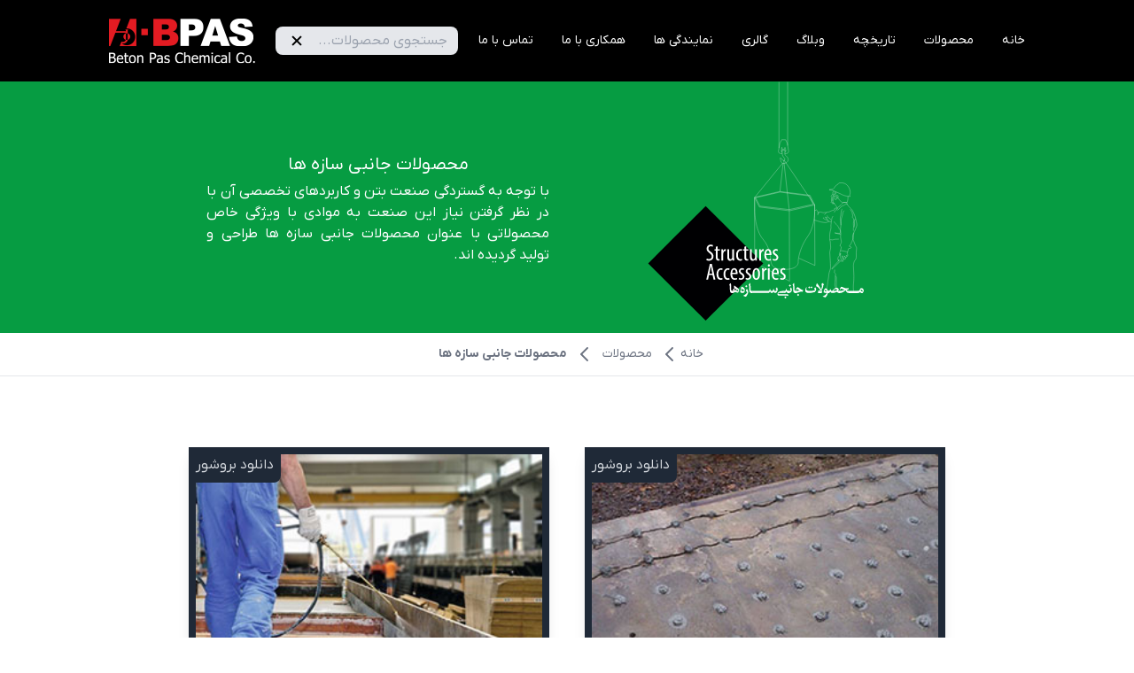

--- FILE ---
content_type: text/html; charset=UTF-8
request_url: https://betonpas.com/category/%D9%85%D8%AD%D8%B5%D9%88%D9%84%D8%A7%D8%AA-%D8%AC%D8%A7%D9%86%D8%A8%DB%8C-%D8%B3%D8%A7%D8%B2%D9%87-%D9%87%D8%A7
body_size: 189960
content:
<!doctype html>
<html lang="fa">
<head>
    <meta charset="utf-8">
    <meta name="viewport" content="width=device-width, initial-scale=1">
    <meta name="csrf-token" content="bJ9TQJoVwshMTZzDL3ZztG93S89mhQDy62csAZol">

            <title>محصولات جانبی سازه ها</title>
        <meta name="description" content="شرکت شیمیایی بتن پاس در سال 1374 تاسیس و در سازمان ثبت اسناد کشور به شماره 116018 به ثبت رسیده است و از آن زمان با هدف ارتقاء تکنولوژی صنعت شیمی ساختمان و افزودنیهای بتن در سال 1375 با اخذ مجوز رسمی از وزارت صنایع استان تهران به شماره 21316/01 تولیدات خود را در شهرک صنعتی اشتهارد در مساحتی به متراژ 10500 متر مربع و آزمایشگاهی مجهز ادامه داده است." />
    

    
    <link rel="apple-touch-icon" sizes="180x180" href="https://betonpas.com/apple-touch-icon.png">
    <link rel="icon" type="image/png" sizes="32x32" href="https://betonpas.com/favicon-32x32.png">
    <link rel="icon" type="image/png" sizes="16x16" href="https://betonpas.com/favicon-16x16.png">
    <link rel="manifest" href="https://betonpas.com/site.webmanifest">
    <meta name="msapplication-TileColor" content="#da532c">
    <meta name="theme-color" content="#ffffff">

    <link rel="stylesheet" href="https://betonpas.com/fonts/fontiran.css">
    <!-- Livewire Styles --><style >[wire\:loading][wire\:loading], [wire\:loading\.delay][wire\:loading\.delay], [wire\:loading\.inline-block][wire\:loading\.inline-block], [wire\:loading\.inline][wire\:loading\.inline], [wire\:loading\.block][wire\:loading\.block], [wire\:loading\.flex][wire\:loading\.flex], [wire\:loading\.table][wire\:loading\.table], [wire\:loading\.grid][wire\:loading\.grid], [wire\:loading\.inline-flex][wire\:loading\.inline-flex] {display: none;}[wire\:loading\.delay\.none][wire\:loading\.delay\.none], [wire\:loading\.delay\.shortest][wire\:loading\.delay\.shortest], [wire\:loading\.delay\.shorter][wire\:loading\.delay\.shorter], [wire\:loading\.delay\.short][wire\:loading\.delay\.short], [wire\:loading\.delay\.default][wire\:loading\.delay\.default], [wire\:loading\.delay\.long][wire\:loading\.delay\.long], [wire\:loading\.delay\.longer][wire\:loading\.delay\.longer], [wire\:loading\.delay\.longest][wire\:loading\.delay\.longest] {display: none;}[wire\:offline][wire\:offline] {display: none;}[wire\:dirty]:not(textarea):not(input):not(select) {display: none;}:root {--livewire-progress-bar-color: #2299dd;}[x-cloak] {display: none !important;}</style>
    <link rel="preload" as="style" href="https://betonpas.com/build/assets/app-DwrETzm6.css" /><link rel="preload" as="style" href="https://betonpas.com/build/assets/app-CUbBa-0l.css" /><link rel="modulepreload" href="https://betonpas.com/build/assets/app-Bj4BwHFx.js" /><link rel="stylesheet" href="https://betonpas.com/build/assets/app-DwrETzm6.css" data-navigate-track="reload" /><link rel="stylesheet" href="https://betonpas.com/build/assets/app-CUbBa-0l.css" data-navigate-track="reload" /><script type="module" src="https://betonpas.com/build/assets/app-Bj4BwHFx.js" data-navigate-track="reload"></script></head>
<body class="font-yekan rtl">
<div x-data="{open:false}">
    <div class="hidden md:block">
        <header class="w-full bg-black text-white p-5 z-50 relative">
            <div class="flex items-center justify-between w-10/12 mx-auto">
                <ul class="flex items-center space-x-8 text-sm space-x-reverse">
                    <li class=""><a
                            href="https://betonpas.com">خانه</a></li>
                    <li class="">
                        <button @click="open = !open">محصولات</button>
                    </li>
                    <li class=""><a
                            href="https://betonpas.com/about">تاریخچه</a></li>

                        <li class="">
                        <a href="https://betonpas.com/weblog">وبلاگ</a>
                        <li class="">
                            <a href="https://betonpas.com/gallery">گالری</a>
                        </li>
                        <li class="">
                            <a href="https://betonpas.com/branches">نمایندگی ها</a>
                        </li>

                    <li class=""><a
                            href="https://betonpas.com/form">همکاری با ما</a></li>
                    <li class=""><a
                            href="https://betonpas.com/contact">تماس با ما</a></li>
                </ul>

                <div wire:snapshot="{&quot;data&quot;:{&quot;search&quot;:&quot;&quot;},&quot;memo&quot;:{&quot;id&quot;:&quot;SKMD20NHxxM3XywEqPFc&quot;,&quot;name&quot;:&quot;search-drop-down&quot;,&quot;path&quot;:&quot;category\/%D9%85%D8%AD%D8%B5%D9%88%D9%84%D8%A7%D8%AA-%D8%AC%D8%A7%D9%86%D8%A8%DB%8C-%D8%B3%D8%A7%D8%B2%D9%87-%D9%87%D8%A7&quot;,&quot;method&quot;:&quot;GET&quot;,&quot;children&quot;:[],&quot;scripts&quot;:[],&quot;assets&quot;:[],&quot;errors&quot;:[],&quot;locale&quot;:&quot;fa&quot;},&quot;checksum&quot;:&quot;0fb1cf1cd7aa980f1898f7b956f0cf2c1ce66261dc26f6d5563f6ef209904ffd&quot;}" wire:effects="[]" wire:id="SKMD20NHxxM3XywEqPFc" class="relative w-full md:w-1/5 mx-auto z-10">
    <button wire:click="$set('search', null)" class="absolute outline-none flex items-center justify-center left-3 h-full">
        <svg xmlns="http://www.w3.org/2000/svg" width="24" height="24"
             style="fill: rgba(0, 0, 0, 1)">
            <path
                d="m16.192 6.344-4.243 4.242-4.242-4.242-1.414 1.414L10.535 12l-4.242 4.242 1.414 1.414 4.242-4.242 4.243 4.242 1.414-1.414L13.364 12l4.242-4.242z"></path>
        </svg>
    </button>
    <div>
        <input wire:model.live="search" type="text"
               class="p-1 font-enyekan outline-none md:rounded-lg md:bg-gray-200 w-full pr-3 placeholder-gray-400 text-gray-900"
               placeholder="جستجوی محصولات...">
        <!--[if BLOCK]><![endif]--><!--[if ENDBLOCK]><![endif]-->
    </div>

</div>                <div>
                    <a href="https://betonpas.com">
                        <img src="https://betonpas.com/assets/logo-fa.png" alt="">
                    </a>
                </div>
            </div>


        </header>

        <div x-show="open" @click.outside="open = false" x-cloak x-collapse
             class="absolute top-22 bg-white z-50 inline-flex  mr-64 border-l-2 border-r-2 border-b-2  p-3 rounded-bl-2xl rounded-br-2xl shadow-lg">
            <div wire:snapshot="{&quot;data&quot;:[],&quot;memo&quot;:{&quot;id&quot;:&quot;1jekwSCtSsiUqhPvGRuq&quot;,&quot;name&quot;:&quot;front.header-products&quot;,&quot;path&quot;:&quot;category\/%D9%85%D8%AD%D8%B5%D9%88%D9%84%D8%A7%D8%AA-%D8%AC%D8%A7%D9%86%D8%A8%DB%8C-%D8%B3%D8%A7%D8%B2%D9%87-%D9%87%D8%A7&quot;,&quot;method&quot;:&quot;GET&quot;,&quot;children&quot;:{&quot;lw-715445679-0&quot;:[&quot;div&quot;,&quot;Y7pIj5l0l6ZaI88EOgaT&quot;],&quot;lw-715445679-1&quot;:[&quot;div&quot;,&quot;tbuwTHySd03sBirYXh36&quot;]},&quot;scripts&quot;:[],&quot;assets&quot;:[],&quot;errors&quot;:[],&quot;locale&quot;:&quot;fa&quot;},&quot;checksum&quot;:&quot;ef189fd44f67b9c83d1f0eef1357b60a937178f67f146538edea6edcca27d782&quot;}" wire:effects="[]" wire:id="1jekwSCtSsiUqhPvGRuq">
    <div class="hidden md:flex">
        <div x-data="{idi: 0 }" class="p-5">
            <ul class="text-sm space-y-2 list-disc decoration-red-500">
                <!--[if BLOCK]><![endif]-->                    <li>
                        <button
                            @click.prevent="idi = 1"
                            :class="idi === 1 ? 'bg-red-500 text-white rounded-lg' : ''"
                            class="focus:outline-none hover:bg-gray-200 hover:text-gray-500 py-1 px-3 transition duration-75"
                            wire:click.prevent="$dispatchTo('front.each-header-product', 'category', {category: {&quot;id&quot;:1,&quot;name&quot;:&quot;\u06af\u0631\u0648\u062a \u0648 \u0645\u0648\u0627\u062f \u0622\u0646\u06a9\u0648\u0631\u0627\u0698&quot;,&quot;slug&quot;:&quot;\u06af\u0631\u0648\u062a-\u0648-\u0645\u0648\u0627\u062f-\u0622\u0646\u06a9\u0648\u0631\u0627\u0698&quot;,&quot;en&quot;:&quot;Grout and Anchors&quot;,&quot;icon&quot;:&quot;grout.png&quot;,&quot;intro&quot;:&quot;\u0628\u0631 \u067e\u0627\u06cc\u0647 \u0633\u06cc\u0645\u0627\u0646\u060c \u0627\u067e\u0648\u06a9\u0633\u06cc \u0648 \u0627\u0641\u0632\u0648\u062f\u0646\u06cc \u062e\u0627\u0635 \u062a\u0648\u0644\u06cc\u062f \u0634\u062f\u0647 \u0648 \u0628\u0647 \u062a\u0646\u0647\u0627\u06cc\u06cc \u0627\u0633\u062a\u0641\u0627\u062f\u0647 \u0645\u06cc \u06af\u0631\u062f\u0646\u062f&quot;,&quot;description&quot;:&quot;\u06af\u0631\u0648\u062a \u0647\u0627 \u0628\u0631 \u067e\u0627\u06cc\u0647 \u0633\u06cc\u0645\u0627\u0646\u060c \u0627\u067e\u0648\u06a9\u0633\u06cc \u0648 \u0627\u0641\u0632\u0648\u062f\u0646\u06cc \u062e\u0627\u0635 \u062a\u0648\u0644\u06cc\u062f \u0645\u06cc \u06af\u0631\u062f\u0646\u062f. \u0627\u06cc\u0646 \u06af\u0631\u0648\u0647 \u0627\u0632 \u0645\u062d\u0635\u0648\u0644\u0627\u062a \u0628\u0647 \u062a\u0646\u0647\u0627\u06cc\u06cc \u0645\u0648\u0631\u062f \u0627\u0633\u062a\u0641\u0627\u062f\u0647 \u0642\u0631\u0627\u0631 \u0645\u06cc \u06af\u06cc\u0631\u0646\u062f \u0648 \u0648\u06cc\u0698\u06af\u06cc \u0647\u0627\u06cc\u06cc \u0627\u0632 \u0642\u0628\u06cc\u0644 \u0645\u0642\u0627\u0648\u0645\u062a \u0641\u0634\u0627\u0631\u06cc \u0627\u0648\u0644\u06cc\u0647 \u0648 \u0646\u0647\u0627\u06cc\u06cc \u0628\u0627\u0644\u0627\u060c \u0631\u0648\u0627\u0646\u06cc \u0645\u0646\u0627\u0633\u0628\u060c \u062f\u0648\u0627\u0645 \u0637\u0648\u0644\u0627\u0646\u06cc\u060c \u0628\u062f\u0648\u0646 \u0627\u0646\u0642\u0628\u0627\u0636\u060c \u0686\u0633\u0628\u0646\u062f\u06af\u06cc \u0641\u0648\u0642 \u0627\u0644\u0639\u0627\u062f\u0647 \u0628\u0627\u0644\u0627 \u0628\u0647 \u0641\u0644\u0632 \u0648 \u0628\u062a\u0646 \u0648 .. \u0645\u0642\u0627\u0648\u0645\u062a \u0641\u0634\u0627\u0631\u06cc\u060c \u06a9\u0634\u0634\u06cc \u0648 \u062e\u0645\u0634\u06cc \u0628\u0627\u0644\u0627 \u0648 \u0645\u0642\u0627\u0648\u0645\u062a \u0628\u0627\u0644\u0627 \u062f\u0631 \u0628\u0631\u0627\u0628\u0631 \u0627\u06a9\u062b\u0631 \u0645\u0648\u0627\u062f \u0634\u06cc\u0645\u06cc\u0627\u06cc\u06cc \u0631\u0627 \u062f\u0627\u0631\u0627 \u0645\u06cc \u0628\u0627\u0634\u0646\u062f.&quot;,&quot;color&quot;:&quot;#af6a4e&quot;,&quot;intro_image&quot;:&quot;grout.jpg&quot;,&quot;intro_title&quot;:&quot;grout.svg&quot;,&quot;created_at&quot;:null,&quot;updated_at&quot;:null}})">گروت و مواد آنکوراژ</button>
                    </li>
                                    <li>
                        <button
                            @click.prevent="idi = 2"
                            :class="idi === 2 ? 'bg-red-500 text-white rounded-lg' : ''"
                            class="focus:outline-none hover:bg-gray-200 hover:text-gray-500 py-1 px-3 transition duration-75"
                            wire:click.prevent="$dispatchTo('front.each-header-product', 'category', {category: {&quot;id&quot;:2,&quot;name&quot;:&quot;\u0622\u0628\u0628\u0646\u062f \u06a9\u0646\u0646\u062f\u0647 \u0647\u0627\u06cc \u0628\u062a\u0646&quot;,&quot;slug&quot;:&quot;\u0622\u0628\u0628\u0646\u062f-\u06a9\u0646\u0646\u062f\u0647-\u0647\u0627\u06cc-\u0628\u062a\u0646&quot;,&quot;en&quot;:&quot;Waterproofing for Concrete&quot;,&quot;icon&quot;:&quot;waterprof.png&quot;,&quot;intro&quot;:&quot;\u0645\u0640\u062d\u0627\u0641\u0638\u062a \u0627\u0632 \u0628\u062a\u0646 \u0648 \u0646\u0645\u0627\u0647\u0627 \u062f\u0631 \u0628\u0631\u0627\u0628\u0631 \u0646\u0641\u0648\u0630 \u0622\u0628\u060c \u0631\u0637\u0648\u0628\u062a\u060c \u062d\u0645\u0644\u0627\u062a \u0634\u06cc\u0645\u06cc\u0627\u06cc\u06cc \u06cc\u0648\u0646 \u0647\u0627\u06cc \u062e\u0648\u0631\u0646\u062f\u0647\u060c \u0639\u0648\u0627\u0645\u0644 \u0645\u062e\u0631\u0628 \u062c\u0648\u06cc \u0648 \u0645\u062d\u06cc\u0637\u06cc&quot;,&quot;description&quot;:&quot;\u0645\u062d\u0635\u0648\u0644\u0627\u062a \u0622\u0628\u0628\u0646\u062f \u06a9\u0646\u0646\u062f\u0647\u060c \u0627\u0632 \u0628\u062a\u0646 \u0648 \u0646\u0645\u0627\u0647\u0627 \u062f\u0631 \u0634\u0631\u0627\u06cc\u0637 \u0645\u062e\u062a\u0644\u0641 \u062f\u0631 \u0628\u0631\u0627\u0628\u0631 \u0646\u0641\u0648\u0630\u0622\u0628\u060c \u0631\u0637\u0648\u0628\u062a\u060c \u062d\u0645\u0644\u0627\u062a \u0634\u06cc\u0645\u06cc\u0627\u06cc\u06cc \u06cc\u0648\u0646 \u0647\u0627\u06cc \u062e\u0648\u0631\u0646\u062f\u0647\u060c \u0639\u0648\u0627\u0645\u0644 \u0645\u062e\u0631\u0628 \u062c\u0648\u06cc \u0648 \u0645\u062d\u06cc\u0637\u06cc \u0645\u062d\u0627\u0641\u0638\u062a \u0645\u06cc \u0646\u0645\u0627\u06cc\u0646\u062f \u0648 \u0647\u0645\u0686\u0646\u06cc\u0646 \u0628\u0627 \u0627\u0646\u0633\u062f\u0627\u062f \u06a9\u0627\u0645\u0644 \u062a\u0645\u0627\u0645\u06cc \u062e\u0644\u0644 \u0648 \u0641\u0631\u062c \u0631\u06cc\u0632 \u0646\u0627\u0634\u06cc \u0627\u0632 \u062f\u0627\u0646\u0647 \u0628\u0646\u062f\u06cc \u0633\u0646\u06af\u062f\u0627\u0646\u0647 \u0647\u0627 \u0628\u0627\u0639\u062b \u0627\u0641\u0632\u0627\u06cc\u0634 \u0645\u0642\u0627\u0648\u0645\u062a \u0641\u0634\u0627\u0631\u06cc \u0648 \u0646\u0641\u0648\u0630 \u0646\u0627\u067e\u0630\u06cc\u0631\u06cc \u0628\u062a\u0646 \u0645\u06cc \u06af\u0631\u062f\u0646\u062f.&quot;,&quot;color&quot;:&quot;#00a0e4&quot;,&quot;intro_image&quot;:&quot;abbandkonande.jpg&quot;,&quot;intro_title&quot;:&quot;abband.svg&quot;,&quot;created_at&quot;:null,&quot;updated_at&quot;:null}})">آببند کننده های بتن</button>
                    </li>
                                    <li>
                        <button
                            @click.prevent="idi = 3"
                            :class="idi === 3 ? 'bg-red-500 text-white rounded-lg' : ''"
                            class="focus:outline-none hover:bg-gray-200 hover:text-gray-500 py-1 px-3 transition duration-75"
                            wire:click.prevent="$dispatchTo('front.each-header-product', 'category', {category: {&quot;id&quot;:3,&quot;name&quot;:&quot;\u0631\u0648\u0627\u0646 \u06a9\u0646\u0646\u062f\u0647 \u0647\u0627\u06cc \u0628\u062a\u0646&quot;,&quot;slug&quot;:&quot;\u0631\u0648\u0627\u0646-\u06a9\u0646\u0646\u062f\u0647-\u0647\u0627\u06cc-\u0628\u062a\u0646&quot;,&quot;en&quot;:&quot;Plasticizers for Concrete&quot;,&quot;icon&quot;:&quot;plast.png&quot;,&quot;intro&quot;:&quot;\u0633\u0628\u0628 \u0627\u0641\u0640\u0632\u0627\u06cc\u0640\u0634 \u0631\u0648\u0627\u0646\u06cc \u0628\u062a\u0646\u060c \u0627\u0641\u0640\u0632\u0627\u06cc\u0634 \u06a9\u0640\u0627\u0631\u0622\u06cc\u0640\u06cc \u0628\u062a\u0640\u0646\u060c \u0627\u0641\u0640\u0632\u0627\u06cc\u0634 \u0645\u0642\u0627\u0648\u0645\u062a \u0641\u0634\u0640\u0627\u0631\u06cc \u062f\u0631 \u0628\u062a\u0640\u0646 \u0645\u0640\u06cc \u0634\u0648\u062f&quot;,&quot;description&quot;:&quot;\u0628\u0631\u067e\u0627\u06cc\u0647 \u0646\u0641\u062a\u0627\u0644\u06cc\u0646\u060c \u0644\u06cc\u06af\u0646\u0648\u060c \u06a9\u0631\u0628\u0648\u06a9\u0633\u06cc\u0644\u0627\u062a \u0628\u0627 \u062a\u0648\u062c\u0647 \u0628\u0647 \u0634\u0631\u0627\u06cc\u0637 \u062e\u0627\u0635 \u0645\u0635\u0631\u0641 \u0647\u0631 \u06cc\u06a9 \u0627\u0632 \u0622\u0646\u0647\u0627 \u062a\u0648\u0644\u06cc\u062f \u0648 \u0639\u0631\u0636\u0647 \u0645\u06cc \u06af\u0631\u062f\u0646\u062f. \u0627\u06cc\u0646 \u0645\u062d\u0635\u0648\u0644\u0627\u062a \u062f\u0631 \u0645\u062c\u0645\u0648\u0639 \u0633\u0628\u0628 \u0627\u0641\u0632\u0627\u06cc\u0634 \u0631\u0648\u0627\u0646\u06cc\u060c \u0627\u0641\u0632\u0627\u06cc\u0634 \u06a9\u0627\u0631\u0622\u06cc\u06cc \u0628\u062a\u0646\u060c \u0627\u0641\u0632\u0627\u06cc\u0634 \u0645\u0642\u0627\u0648\u0645\u062a \u0641\u0634\u0627\u0631\u06cc \u062f\u0631 \u0628\u062a\u0646 \u0634\u062f\u0647 \u0648 \u0628\u0627 \u062a\u0645\u0627\u0645\u06cc \u0633\u06cc\u0645\u0627\u0646 \u0647\u0627 \u0648 \u0627\u0641\u0632\u0648\u062f\u0646\u06cc \u0647\u0627\u06cc \u062d\u0628\u0627\u0628 \u062f\u0627\u0631 \u0633\u0627\u0632\u06af\u0627\u0631\u06cc \u062f\u0627\u0631\u0646\u062f.&quot;,&quot;color&quot;:&quot;#a6ce39&quot;,&quot;intro_image&quot;:&quot;ravankonande.jpg&quot;,&quot;intro_title&quot;:&quot;ravan.svg&quot;,&quot;created_at&quot;:null,&quot;updated_at&quot;:null}})">روان کننده های بتن</button>
                    </li>
                                    <li>
                        <button
                            @click.prevent="idi = 4"
                            :class="idi === 4 ? 'bg-red-500 text-white rounded-lg' : ''"
                            class="focus:outline-none hover:bg-gray-200 hover:text-gray-500 py-1 px-3 transition duration-75"
                            wire:click.prevent="$dispatchTo('front.each-header-product', 'category', {category: {&quot;id&quot;:4,&quot;name&quot;:&quot;\u0627\u0641\u0632\u0648\u062f\u0646\u06cc \u0647\u0627\u06cc \u0628\u062a\u0646&quot;,&quot;slug&quot;:&quot;\u0627\u0641\u0632\u0648\u062f\u0646\u06cc-\u0647\u0627\u06cc-\u0628\u062a\u0646&quot;,&quot;en&quot;:&quot;Concrete Admixtures&quot;,&quot;icon&quot;:&quot;afzodani.png&quot;,&quot;intro&quot;:&quot;\u0627\u0641\u0632\u0648\u062f\u0646\u06cc \u0647\u0627 \u0628\u0627 \u062a\u0640\u0648\u062c\u0647 \u0628\u0647 \u0634\u0640\u0631\u0627\u06cc\u0637 \u0622\u0628 \u0648 \u0647\u0640\u0648\u0627\u06cc\u06cc \u0648 \u0627\u0646\u062a\u0640\u0638\u0627\u0631 \u0632\u0645\u0627\u0646 \u06af\u0640\u06cc\u0631\u0634 \u062f\u0631 \u0628\u062a\u0646 \u0637\u0640\u0631\u0627\u062d\u06cc \u06af\u0631\u062f\u06cc\u062f\u0647 \u0627\u0646\u062f&quot;,&quot;description&quot;:&quot;\u0647\u0631 \u06cc\u06a9 \u0627\u0632 \u0627\u0641\u0632\u0648\u062f\u0646\u06cc \u0647\u0627 \u0628\u0627 \u062a\u0648\u062c\u0647 \u0628\u0647 \u0634\u0631\u0627\u06cc\u0637 \u0622\u0628 \u0648 \u0647\u0648\u0627\u06cc\u06cc \u0648 \u0627\u0646\u062a\u0638\u0627\u0631 \u0632\u0645\u0627\u0646 \u06af\u06cc\u0631\u0634 \u062f\u0631 \u0628\u062a\u0646 \u0637\u0631\u0627\u062d\u06cc \u06af\u0631\u062f\u06cc\u062f\u0647 \u0627\u0646\u062f\u060c \u0627\u06cc\u0646 \u0627\u0641\u0632\u0648\u062f\u0646\u06cc \u0647\u0627 \u067e\u0633 \u0627\u0632 \u062a\u0631\u06a9\u06cc\u0628 \u0628\u0627 \u0645\u062e\u0644\u0648\u0637 \u0628\u062a\u0646 \u062f\u0631 \u0645\u062c\u0645\u0648\u0639 \u0633\u0628\u0628 \u062a\u0642\u0648\u06cc\u062a\u060c \u0627\u0641\u0632\u0627\u06cc\u0634 \u0645\u0642\u0627\u0648\u0645\u062a \u0647\u0627\u06cc \u0645\u06a9\u0627\u0646\u06cc\u06a9\u06cc\u060c \u0633\u0627\u06cc\u0634\u06cc\u060c \u0641\u0634\u0627\u0631\u06cc \u0648 \u0647\u0645\u0686\u0646\u06cc\u0646 \u06a9\u0627\u0647\u0634 \u0646\u0641\u0648\u0630 \u067e\u0630\u06cc\u0631\u06cc\u060c \u062f\u0648\u0627\u0645 \u0648 \u0637\u0648\u0644 \u0639\u0645\u0631 \u0628\u062a\u0646 \u0645\u06cc \u0634\u0648\u0646\u062f \u0648 \u0627\u0632 \u0628\u062a\u0646 \u062f\u0631 \u0645\u0642\u0627\u0628\u0644 \u062d\u0645\u0644\u0627\u062a \u0634\u06cc\u0645\u06cc\u0627\u06cc\u06cc \u0645\u062d\u0627\u0641\u0638\u062a \u0645\u06cc \u0646\u0645\u0627\u06cc\u0646\u062f.&quot;,&quot;color&quot;:&quot;#f04e23&quot;,&quot;intro_image&quot;:&quot;admixtures.jpg&quot;,&quot;intro_title&quot;:&quot;admixtures.svg&quot;,&quot;created_at&quot;:null,&quot;updated_at&quot;:null}})">افزودنی های بتن</button>
                    </li>
                                    <li>
                        <button
                            @click.prevent="idi = 5"
                            :class="idi === 5 ? 'bg-red-500 text-white rounded-lg' : ''"
                            class="focus:outline-none hover:bg-gray-200 hover:text-gray-500 py-1 px-3 transition duration-75"
                            wire:click.prevent="$dispatchTo('front.each-header-product', 'category', {category: {&quot;id&quot;:5,&quot;name&quot;:&quot;\u0633\u06cc\u0633\u062a\u0645 \u0647\u0627\u06cc \u06a9\u0641 \u0633\u0627\u0632\u06cc&quot;,&quot;slug&quot;:&quot;\u0633\u06cc\u0633\u062a\u0645-\u0647\u0627\u06cc-\u06a9\u0641-\u0633\u0627\u0632\u06cc&quot;,&quot;en&quot;:&quot;Flooring Systems&quot;,&quot;icon&quot;:&quot;kaf.png&quot;,&quot;intro&quot;:&quot;\u06a9\u0627\u0631\u0628\u0631\u062f \u0686\u0646\u062f \u0645\u0646\u0638\u0648\u0631\u0647 \u062f\u0627\u0634\u062a\u0647 \u0639\u0644\u0627\u0648\u0647 \u0628\u0631\u0628\u062d\u062b \u0632\u06cc\u0628\u0627\u0633\u0627\u0632\u06cc \u062f\u0631\u0628\u0631\u0627\u0628\u0631\u0639\u0648\u0627\u0645\u0644 \u0645\u062e\u0631\u0628 \u0645\u062d\u0627\u0641\u0638\u062a \u0645\u06cc \u06a9\u0646\u062f&quot;,&quot;description&quot;:&quot;\u0633\u06cc\u0633\u062a\u0645 \u0647\u0627\u06cc \u06a9\u0641 \u0633\u0627\u0632\u06cc \u06a9\u0627\u0631\u0628\u0631\u062f\u06cc \u0686\u0646\u062f \u0645\u0646\u0638\u0648\u0631\u0647 \u062f\u0627\u0631\u0646\u062f\u060c \u06a9\u0647 \u0639\u0644\u0627\u0648\u0647 \u0628\u0631 \u0628\u062d\u062b \u0632\u06cc\u0628\u0627 \u0633\u0627\u0632\u06cc\u060c \u06a9\u0641 \u0647\u0627\u06cc \u0645\u0648\u0631\u062f \u0627\u062c\u0631\u0627 \u0631\u0627 \u062f\u0631 \u0628\u0631\u0627\u0628\u0631 \u0639\u0648\u0627\u0645\u0644\u06cc \u0647\u0645\u0686\u0648\u0646 \u0646\u0641\u0648\u0630 \u0622\u0628\u060c \u062e\u0648\u0631\u062f\u06af\u06cc \u062a\u0648\u0633\u0637 \u0645\u0648\u0627\u062f \u0634\u06cc\u0645\u06cc\u0627\u06cc\u06cc\u060c \u062d\u0644\u0627\u0644 \u0647\u0627\u060c \u0633\u0648\u062e\u062a \u0647\u0627 \u0648 \u0645\u0648\u0627\u062f \u0646\u0641\u062a\u06cc \u0645\u062d\u0627\u0641\u0638\u062a \u0645\u06cc \u06a9\u0646\u062f \u0648 \u0633\u0637\u062d\u06cc \u06a9\u0627\u0645\u0644\u0627 \u0635\u0627\u0641 \u0648 \u06cc\u06a9\u067e\u0627\u0631\u0686\u0647 \u0628\u0627 \u0645\u0642\u0627\u0648\u0645\u062a \u0628\u0627\u0644\u0627\u06cc \u0645\u06a9\u0627\u0646\u06cc\u06a9\u06cc\u060c \u0633\u0627\u06cc\u0634\u06cc\u060c \u0627\u0644\u06a9\u062a\u0631\u06cc\u06a9\u06cc \u0648... \u0631\u0627 \u0627\u06cc\u062c\u0627\u062f \u0645\u06cc \u0646\u0645\u0627\u06cc\u0646\u062f.&quot;,&quot;color&quot;:&quot;#005aaa&quot;,&quot;intro_image&quot;:&quot;kafsazi.jpg&quot;,&quot;intro_title&quot;:&quot;kaf.svg&quot;,&quot;created_at&quot;:null,&quot;updated_at&quot;:null}})">سیستم های کف سازی</button>
                    </li>
                                    <li>
                        <button
                            @click.prevent="idi = 6"
                            :class="idi === 6 ? 'bg-red-500 text-white rounded-lg' : ''"
                            class="focus:outline-none hover:bg-gray-200 hover:text-gray-500 py-1 px-3 transition duration-75"
                            wire:click.prevent="$dispatchTo('front.each-header-product', 'category', {category: {&quot;id&quot;:6,&quot;name&quot;:&quot;\u0686\u0633\u0628 \u0647\u0627\u06cc \u0633\u0627\u062e\u062a\u0645\u0627\u0646\u06cc&quot;,&quot;slug&quot;:&quot;\u0686\u0633\u0628-\u0647\u0627\u06cc-\u0633\u0627\u062e\u062a\u0645\u0627\u0646\u06cc&quot;,&quot;en&quot;:&quot;Construction Adhesives&quot;,&quot;icon&quot;:&quot;chasb.png&quot;,&quot;intro&quot;:&quot;\u0628\u0631\u067e\u0627\u06cc\u0647 \u0633\u06cc\u0645\u0627\u0646\u060c \u0631\u0632\u06cc\u0646 \u0647\u0627\u06cc \u067e\u0627\u06cc\u0647 \u0622\u0628\u060c \u0627\u067e\u0648\u06a9\u0633\u06cc \u0648 \u0627\u0641\u0632\u0648\u062f\u0646\u06cc \u0647\u0627\u06cc \u0645\u0646\u062d\u0635\u0631 \u0628\u0647 \u0641\u0631\u062f \u0637\u0631\u0627\u062d\u06cc \u0634\u062f\u0647 \u0627\u0646\u062f&quot;,&quot;description&quot;:&quot;\u0628\u0631\u067e\u0627\u06cc\u0647 \u0633\u06cc\u0645\u0627\u0646\u060c \u0631\u0632\u06cc\u0646 \u0647\u0627\u06cc \u067e\u0627\u06cc\u0647 \u0622\u0628\u060c \u0627\u067e\u0648\u06a9\u0633\u06cc \u0648 \u0627\u0641\u0632\u0648\u062f\u0646\u06cc \u0647\u0627\u06cc \u0645\u0646\u062d\u0635\u0631 \u0628\u0647 \u0641\u0631\u062f \u0637\u0631\u0627\u062d\u06cc \u0634\u062f\u0647 \u0627\u0646\u062f. \u0627\u06cc\u0646 \u06af\u0631\u0648\u0647 \u0627\u0632 \u0645\u062d\u0635\u0648\u0644\u0627\u062a \u0628\u0633\u062a\u0647 \u0628\u0647 \u0633\u0637\u062d \u0648 \u0634\u0631\u0627\u06cc\u0637 \u0627\u0639\u0645\u0627\u0644\u060c \u062f\u0631 \u0645\u0648\u0627\u0631\u062f\u06cc \u0627\u0632 \u0642\u0628\u06cc\u0644 \u0686\u0633\u0628\u0627\u0646\u062f\u0646 \u06a9\u0627\u0634\u06cc \u0631\u0648\u06cc \u06a9\u0627\u0634\u06cc \u0642\u062f\u06cc\u0645\u06cc\u060c \u0633\u0637\u0648\u062d \u06af\u0686\u06cc\u060c \u0686\u0648\u0628\u06cc \u0648 \u06cc\u0627 \u0633\u0646\u06af\u06cc\u060c \u06a9\u0627\u0634\u062a \u0627\u0646\u0648\u0627\u0639 \u0645\u0647\u0631\u0647 \u0647\u0627\u060c \u0645\u06cc\u0644\u06af\u0631\u062f\u060c \u0628\u0648\u0644\u062a \u0647\u0627 \u0648 ... \u0627\u062a\u0635\u0627\u0644 \u0628\u062a\u0646 \u0642\u062f\u06cc\u0645 \u0628\u0647 \u0628\u062a\u0646 \u062c\u062f\u06cc\u062f \u060c \u0641\u0648\u0644\u0627\u062f \u0648 \u0633\u0627\u06cc\u0631 \u0645\u0635\u0627\u0644\u062d \u0633\u0627\u062e\u062a\u0645\u0627\u0646\u06cc \u0645\u0648\u0631\u062f \u0627\u0633\u062a\u0641\u0627\u062f\u0647 \u0642\u0631\u0627\u0631 \u0645\u06cc \u06af\u06cc\u0631\u062f.&quot;,&quot;color&quot;:&quot;#ffd400&quot;,&quot;intro_image&quot;:&quot;chasb.jpg&quot;,&quot;intro_title&quot;:&quot;chasb.svg&quot;,&quot;created_at&quot;:null,&quot;updated_at&quot;:null}})">چسب های ساختمانی</button>
                    </li>
                                    <li>
                        <button
                            @click.prevent="idi = 7"
                            :class="idi === 7 ? 'bg-red-500 text-white rounded-lg' : ''"
                            class="focus:outline-none hover:bg-gray-200 hover:text-gray-500 py-1 px-3 transition duration-75"
                            wire:click.prevent="$dispatchTo('front.each-header-product', 'category', {category: {&quot;id&quot;:7,&quot;name&quot;:&quot;\u062f\u0631\u0632\u0628\u0646\u062f\u0647\u0627 \u0648 \u0645\u0627\u0633\u062a\u06cc\u06a9 \u0647\u0627&quot;,&quot;slug&quot;:&quot;\u062f\u0631\u0632\u0628\u0646\u062f\u0647\u0627-\u0648-\u0645\u0627\u0633\u062a\u06cc\u06a9-\u0647\u0627&quot;,&quot;en&quot;:&quot;Joint Sealants&quot;,&quot;icon&quot;:&quot;seal.png&quot;,&quot;intro&quot;:&quot;\u0628\u0627 \u067e\u0627\u06cc\u0647 \u0647\u0627\u06cc \u067e\u0644\u06cc \u06cc\u0648\u0631\u062a\u0627\u0646\u060c \u0633\u06cc\u0645\u0627\u0646\u060c \u0642\u06cc\u0631\u060c\u0633\u06cc\u0644\u06cc\u06a9\u0648\u0646\u060c\u067e\u0644\u06cc \u0633\u0648\u0644\u0641\u0627\u06cc\u062f \u0637\u0631\u0627\u062d\u06cc \u0648 \u062a\u0648\u0644\u06cc\u062f \u0645\u06cc \u0634\u0648\u0646\u062f&quot;,&quot;description&quot;:&quot;\u0627\u06cc\u0646 \u0645\u062d\u0635\u0648\u0644\u0627\u062a \u0628\u0627 \u067e\u0627\u06cc\u0647 \u0647\u0627\u06cc \u062a\u062e\u0635\u0635\u06cc \u0627\u0632 \u0642\u0628\u06cc\u0644 \u067e\u0644\u06cc \u06cc\u0648\u0631\u062a\u0627\u0646\u060c \u0633\u06cc\u0645\u0627\u0646\u060c \u0642\u06cc\u0631\u060c \u0633\u06cc\u0644\u06cc\u06a9\u0648\u0646\u060c \u067e\u0644\u06cc \u0633\u0648\u0644\u0641\u0627\u06cc\u062f \u0648 .. \u0637\u0631\u0627\u062d\u06cc \u0648 \u062a\u0648\u0644\u06cc\u062f \u0645\u06cc \u06af\u0631\u062f\u0646\u062f\u060c \u06a9\u0647 \u0628\u0627 \u062a\u0648\u062c\u0647 \u0628\u0647 \u0641\u0631\u0645\u0648\u0644\u0627\u0633\u06cc\u0648\u0646 \u06a9\u0627\u0645\u0644\u0627\u064b \u067e\u06cc\u0634\u0631\u0641\u062a\u0647 \u0648 \u0627\u0635\u0644\u0627\u062d \u0634\u062f\u0647\u00ac\u0627\u06cc \u06a9\u0647 \u062f\u0627\u0631\u0646\u062f \u0627\u0632 \u0686\u0633\u0628\u0646\u062f\u06af\u06cc \u0641\u0648\u0642 \u0627\u0644\u0639\u0627\u062f\u0647 \u0627\u06cc \u0628\u0647 \u0627\u0646\u0648\u0627\u0639 \u0645\u0635\u0627\u0644\u062d \u0628\u0631\u062e\u0648\u0631\u062f\u0627\u0631 \u0647\u0633\u062a\u0646\u062f \u0648 \u067e\u0633 \u0627\u0632 \u0627\u062c\u0631\u0627\u06cc \u0633\u0637\u062d\u06cc \u06a9\u0627\u0645\u0644\u0627 \u06cc\u06a9\u062f\u0633\u062a \u0648 \u0628\u0627 \u062f\u0648\u0627\u0645 \u0648 \u0646\u0641\u0648\u0630 \u0646\u0627\u067e\u0630\u06cc\u0631 \u0627\u06cc\u062c\u0627\u062f \u0645\u06cc \u06a9\u0646\u0646\u062f.&quot;,&quot;color&quot;:&quot;#d71920&quot;,&quot;intro_image&quot;:&quot;darzband.jpg&quot;,&quot;intro_title&quot;:&quot;darz.svg&quot;,&quot;created_at&quot;:null,&quot;updated_at&quot;:null}})">درزبندها و ماستیک ها</button>
                    </li>
                                    <li>
                        <button
                            @click.prevent="idi = 8"
                            :class="idi === 8 ? 'bg-red-500 text-white rounded-lg' : ''"
                            class="focus:outline-none hover:bg-gray-200 hover:text-gray-500 py-1 px-3 transition duration-75"
                            wire:click.prevent="$dispatchTo('front.each-header-product', 'category', {category: {&quot;id&quot;:8,&quot;name&quot;:&quot;\u067e\u0648\u0634\u0634\u0647\u0627\u06cc \u0645\u062d\u0627\u0641\u0638\u062a\u06cc \u0628\u062a\u0646&quot;,&quot;slug&quot;:&quot;\u067e\u0648\u0634\u0634\u0647\u0627\u06cc-\u0645\u062d\u0627\u0641\u0638\u062a\u06cc-\u0628\u062a\u0646&quot;,&quot;en&quot;:&quot;Protective Coating&quot;,&quot;icon&quot;:&quot;poshesh.png&quot;,&quot;intro&quot;:&quot;\u0628\u0631 \u067e\u0627\u06cc\u0647 \u0633\u06cc\u0645\u0627\u0646\u060c\u0642\u06cc\u0631\u060c\u0631\u0632\u06cc\u0646 \u0647\u0627\u06cc \u0648\u0627\u062a\u0631 \u067e\u0631\u0648\u0641\u060c\u0627\u067e\u0648\u06a9\u0633\u06cc \u0648...\u0637\u0631\u0627\u062d\u06cc \u0648 \u062a\u0648\u0644\u06cc\u062f \u0634\u062f\u0647 \u06a9\u0647 \u0627\u0632 \u0627\u0646\u0648\u0627\u0639 \u0633\u0637\u0648\u062d \u0645\u062d\u0627\u0641\u0638\u062a \u0645\u06cc \u06a9\u0646\u062f&quot;,&quot;description&quot;:&quot;\u0628\u0631 \u067e\u0627\u06cc\u0647 \u0633\u06cc\u0645\u0627\u0646\u060c \u0642\u06cc\u0631\u060c \u0631\u0632\u06cc\u0646 \u0647\u0627\u06cc \u0648\u0627\u062a\u0631 \u067e\u0631\u0648\u0641\u060c \u0627\u067e\u0648\u06a9\u0633\u06cc \u0648 ... \u0637\u0631\u0627\u062d\u06cc \u0648 \u062a\u0648\u0644\u06cc\u062f \u0645\u06cc \u06af\u0631\u062f\u0646\u062f. \u0627\u06cc\u0646 \u067e\u0648\u0634\u0634 \u0647\u0627 \u0627\u0632 \u0627\u0646\u0648\u0627\u0639 \u0633\u0637\u0648\u062d \u0628\u062a\u0646\u06cc\u060c \u0633\u0627\u0632\u0647 \u0647\u0627\u060c \u0641\u0648\u0646\u062f\u0627\u0633\u06cc\u0648\u0646\u060c \u062f\u06cc\u0648\u0627\u0631\u0647\u0627\u06cc \u062d\u0627\u0626\u0644\u060c \u0645\u062e\u0627\u0632\u0646 \u0648 \u0647\u0645\u0686\u0646\u06cc\u0646 \u0633\u0637\u0648\u062d \u0641\u0644\u0632\u06cc \u0648 \u06af\u0627\u0644\u0648\u0627\u0646\u06cc\u0632\u0647 \u0645\u062d\u0627\u0641\u0638\u062a \u0645\u06cc \u0646\u0645\u0627\u06cc\u0646\u062f \u0648 \u0622\u0646\u0647\u0627 \u0631\u0627 \u06a9\u0627\u0645\u0644\u0627 \u0639\u0627\u06cc\u0642 \u0648 \u0622\u0628\u0628\u0646\u062f \u0645\u06cc \u06a9\u0646\u0646\u062f.&quot;,&quot;color&quot;:&quot;#764d99&quot;,&quot;intro_image&quot;:&quot;poshesh.jpg&quot;,&quot;intro_title&quot;:&quot;poshesh.svg&quot;,&quot;created_at&quot;:null,&quot;updated_at&quot;:null}})">پوششهای محافظتی بتن</button>
                    </li>
                                    <li>
                        <button
                            @click.prevent="idi = 9"
                            :class="idi === 9 ? 'bg-red-500 text-white rounded-lg' : ''"
                            class="focus:outline-none hover:bg-gray-200 hover:text-gray-500 py-1 px-3 transition duration-75"
                            wire:click.prevent="$dispatchTo('front.each-header-product', 'category', {category: {&quot;id&quot;:9,&quot;name&quot;:&quot;\u0627\u0633\u067e\u06cc\u0633\u0631\u0647\u0627\u06cc \u067e\u0644\u0627\u0633\u062a\u06cc\u06a9\u06cc&quot;,&quot;slug&quot;:&quot;\u0627\u0633\u067e\u06cc\u0633\u0631\u0647\u0627\u06cc-\u067e\u0644\u0627\u0633\u062a\u06cc\u06a9\u06cc&quot;,&quot;en&quot;:&quot;Plastic Spacers&quot;,&quot;icon&quot;:&quot;spacer.png&quot;,&quot;intro&quot;:&quot;\u0641\u0627\u0635\u0644\u0647 \u0628\u06cc\u0646 \u0645\u06cc\u0644\u06af\u0631\u062f\u0648\u0642\u0627\u0644\u0628 \u0631\u0627 \u062a\u0627\u0645\u06cc\u0646 \u06a9\u0631\u062f\u0647 \u062f\u0631 \u0633\u0627\u06cc\u0632\u0647\u0627\u0648\u0627\u0634\u06a9\u0627\u0644 \u06af\u0648\u0646\u0627\u06af\u0648\u0646 \u0637\u0631\u0627\u062d\u06cc \u0648 \u062a\u0648\u0644\u06cc\u062f\u0645\u06cc \u06af\u0631\u062f\u062f&quot;,&quot;description&quot;:&quot;\u0627\u0633\u067e\u06cc\u0633\u0631 \u062f\u0631 \u0644\u063a\u062a \u0628\u0647 \u0645\u0639\u0646\u0627\u06cc \u0641\u0627\u0635\u0644\u0647 \u0646\u06af\u0647\u062f\u0627\u0631\u0646\u062f\u0647 \u0645\u06cc \u0628\u0627\u0634\u062f \u06a9\u0647 \u0645\u0639\u0645\u0648\u0644\u0627\u064b \u0641\u0627\u0635\u0644\u0647 \u0628\u06cc\u0646 \u0645\u06cc\u0644\u06af\u0631\u062f \u0648 \u0642\u0627\u0644\u0628 \u0631\u0627 \u062a\u0627\u0645\u06cc\u0646 \u0645\u06cc \u06a9\u0646\u062f\u060c \u0627\u0632 \u0627\u06cc\u0646 \u0645\u062d\u0635\u0648\u0644\u0627\u062a \u0628\u0631\u0627\u06cc \u067e\u0648\u0634\u0634 \u0645\u06cc\u0644\u06af\u0631\u062f\u0647\u0627 \u062f\u0631 \u0633\u0627\u0632\u0647 \u0647\u0627\u06cc \u0645\u0633\u0644\u062d \u0645\u062b\u0644 \u062f\u0627\u0644\u0647\u0627 \u0648 \u062f\u06cc\u0648\u0627\u0631\u0647\u0627\u060c \u067e\u06cc \u0647\u0627 \u0648 \u0633\u0627\u06cc\u0631 \u0627\u062d\u062c\u0627\u0645 \u0628\u062a\u0646\u06cc \u0645\u0633\u0644\u062d \u0627\u0633\u062a\u0641\u0627\u062f\u0647 \u0645\u06cc \u0634\u0648\u062f\u060c \u0628\u0627 \u062a\u0648\u062c\u0647 \u0628\u0647 \u0645\u0648\u0631\u062f \u06a9\u0627\u0631\u0628\u0631\u062f \u062f\u0631 \u0633\u0627\u06cc\u0632 \u0647\u0627 \u0648 \u0627\u0634\u06a9\u0627\u0644 \u06af\u0648\u0646\u0627\u06af\u0648\u0646 \u0637\u0631\u0627\u062d\u06cc \u0648 \u062a\u0648\u0644\u06cc\u062f \u0645\u06cc \u06af\u0631\u062f\u0646\u062f.&quot;,&quot;color&quot;:&quot;#7c51a1&quot;,&quot;intro_image&quot;:&quot;spacer.jpg&quot;,&quot;intro_title&quot;:&quot;spacer.svg&quot;,&quot;created_at&quot;:null,&quot;updated_at&quot;:null}})">اسپیسرهای پلاستیکی</button>
                    </li>
                                    <li>
                        <button
                            @click.prevent="idi = 10"
                            :class="idi === 10 ? 'bg-red-500 text-white rounded-lg' : ''"
                            class="focus:outline-none hover:bg-gray-200 hover:text-gray-500 py-1 px-3 transition duration-75"
                            wire:click.prevent="$dispatchTo('front.each-header-product', 'category', {category: {&quot;id&quot;:10,&quot;name&quot;:&quot;\u0645\u062d\u0635\u0648\u0644\u0627\u062a \u062c\u0627\u0646\u0628\u06cc \u0633\u0627\u0632\u0647 \u0647\u0627&quot;,&quot;slug&quot;:&quot;\u0645\u062d\u0635\u0648\u0644\u0627\u062a-\u062c\u0627\u0646\u0628\u06cc-\u0633\u0627\u0632\u0647-\u0647\u0627&quot;,&quot;en&quot;:&quot;Structures Accessories&quot;,&quot;icon&quot;:&quot;janebi.png&quot;,&quot;intro&quot;:&quot;\u06af\u0633\u062a\u0631\u062f\u06af\u06cc \u0635\u0646\u0639\u062a \u0628\u062a\u0646 \u0648\u06a9\u0627\u0631\u0628\u0631\u062f \u062a\u062e\u0635\u0635\u06cc \u0622\u0646 \u0645\u0648\u0627\u062f\u06cc \u0628\u0627 \u0648\u06cc\u0698\u06af\u06cc \u062e\u0627\u0635 \u0637\u0631\u0627\u062d\u06cc \u0648 \u062a\u0648\u0644\u06cc\u062f \u0645\u06cc\u0634\u0648\u062f&quot;,&quot;description&quot;:&quot;\u0628\u0627 \u062a\u0648\u062c\u0647 \u0628\u0647 \u06af\u0633\u062a\u0631\u062f\u06af\u06cc \u0635\u0646\u0639\u062a \u0628\u062a\u0646 \u0648 \u06a9\u0627\u0631\u0628\u0631\u062f\u0647\u0627\u06cc \u062a\u062e\u0635\u0635\u06cc \u0622\u0646 \u0628\u0627 \u062f\u0631 \u0646\u0638\u0631 \u06af\u0631\u0641\u062a\u0646 \u0646\u06cc\u0627\u0632 \u0627\u06cc\u0646 \u0635\u0646\u0639\u062a \u0628\u0647 \u0645\u0648\u0627\u062f\u06cc \u0628\u0627 \u0648\u06cc\u0698\u06af\u06cc \u062e\u0627\u0635 \u0645\u062d\u0635\u0648\u0644\u0627\u062a\u06cc \u0628\u0627 \u0639\u0646\u0648\u0627\u0646 \u0645\u062d\u0635\u0648\u0644\u0627\u062a \u062c\u0627\u0646\u0628\u06cc \u0633\u0627\u0632\u0647 \u0647\u0627 \u0637\u0631\u0627\u062d\u06cc \u0648 \u062a\u0648\u0644\u06cc\u062f \u06af\u0631\u062f\u06cc\u062f\u0647 \u0627\u0646\u062f.&quot;,&quot;color&quot;:&quot;#069c42&quot;,&quot;intro_image&quot;:&quot;janebi.jpg&quot;,&quot;intro_title&quot;:&quot;janebi.svg&quot;,&quot;created_at&quot;:null,&quot;updated_at&quot;:null}})">محصولات جانبی سازه ها</button>
                    </li>
                                    <li>
                        <button
                            @click.prevent="idi = 11"
                            :class="idi === 11 ? 'bg-red-500 text-white rounded-lg' : ''"
                            class="focus:outline-none hover:bg-gray-200 hover:text-gray-500 py-1 px-3 transition duration-75"
                            wire:click.prevent="$dispatchTo('front.each-header-product', 'category', {category: {&quot;id&quot;:11,&quot;name&quot;:&quot;\u0631\u0646\u06af\u0647\u0627\u06cc \u0633\u0627\u062e\u062a\u0645\u0627\u0646\u06cc \u0648 \u0635\u0646\u0639\u062a\u06cc&quot;,&quot;slug&quot;:&quot;\u0631\u0646\u06af\u0647\u0627\u06cc-\u0633\u0627\u062e\u062a\u0645\u0627\u0646\u06cc-\u0648-\u0635\u0646\u0639\u062a\u06cc&quot;,&quot;en&quot;:&quot;Building and Industrial Paints&quot;,&quot;icon&quot;:&quot;rang.png&quot;,&quot;intro&quot;:&quot;\u0628\u0647 \u0645\u0646\u0638\u0648\u0631 \u0632\u06cc\u0628\u0627 \u0633\u0627\u0632\u06cc \u0627\u0646\u0648\u0627\u0639 \u0633\u0637\u0648\u062d\u060c\u0647\u0645\u0631\u0627\u0647 \u0628\u0627\u062e\u0648\u0627\u0635 \u0648\u06cc\u0698\u0647 \u0627\u06cc \u0627\u0632\u0642\u0628\u06cc\u0644 \u0622\u0628\u0628\u0646\u062f\u06cc \u0648... \u0637\u0631\u0627\u062d\u06cc \u0648 \u062a\u0648\u0644\u06cc\u062f \u0645\u06cc \u06af\u0631\u062f\u0646\u062f&quot;,&quot;description&quot;:&quot;\u0627\u06cc\u0646 \u0645\u062d\u0635\u0648\u0644\u0627\u062a \u0628\u0647 \u0645\u0646\u0638\u0648\u0631 \u0632\u06cc\u0628\u0627 \u0633\u0627\u0632\u06cc \u0627\u0646\u0648\u0627\u0639 \u0633\u0637\u0648\u062d\u060c \u0647\u0645\u0631\u0627\u0647 \u0628\u0627 \u062e\u0648\u0627\u0635 \u0648\u06cc\u0698\u0647 \u0627\u06cc \u0627\u0632 \u0642\u0628\u06cc\u0644 \u0622\u0628\u0628\u0646\u062f\u06cc\u060c \u062c\u0644\u0648\u06af\u06cc\u0631\u06cc \u0627\u0632 \u062e\u0648\u0631\u062f\u06af\u06cc\u060c \u0645\u0642\u0627\u0648\u0645\u062a \u062f\u0631 \u0628\u0631\u0627\u0628\u0631 \u0627\u0634\u0639\u0647 UV\u060c \u0645\u0642\u0627\u0648\u0645\u062a \u0633\u0627\u06cc\u0634\u06cc\u060c \u062d\u0631\u0627\u0631\u062a\u06cc \u0648.. \u0628\u0627 \u0627\u0646\u0639\u0637\u0627\u0641 \u067e\u0630\u06cc\u0631\u06cc \u0628\u0627\u0644\u0627\u060c \u0628\u0631 \u067e\u0627\u06cc\u0647 \u0647\u0627\u06cc \u0627\u06a9\u0631\u06cc\u0644\u06cc\u06a9\u060c \u0627\u067e\u0648\u06a9\u0633\u06cc\u060c \u067e\u0644\u06cc \u06cc\u0648\u0631\u062a\u0627\u0646\u060c \u0632\u06cc\u0646\u06a9 \u0631\u06cc\u0686 \u0628\u0633\u062a\u0647 \u0628\u0647 \u0634\u0631\u0627\u06cc\u0637 \u0645\u0648\u0631\u062f \u0627\u0633\u062a\u0641\u0627\u062f\u0647 \u0622\u0646\u0647\u0627 \u0637\u0631\u0627\u062d\u06cc \u0648 \u062a\u0648\u0644\u06cc\u062f \u0645\u06cc \u06af\u0631\u062f\u0646\u062f.&quot;,&quot;color&quot;:&quot;#00a3b0&quot;,&quot;intro_image&quot;:&quot;rang.jpg&quot;,&quot;intro_title&quot;:&quot;rang.svg&quot;,&quot;created_at&quot;:null,&quot;updated_at&quot;:null}})">رنگهای ساختمانی و صنعتی</button>
                    </li>
                                    <li>
                        <button
                            @click.prevent="idi = 12"
                            :class="idi === 12 ? 'bg-red-500 text-white rounded-lg' : ''"
                            class="focus:outline-none hover:bg-gray-200 hover:text-gray-500 py-1 px-3 transition duration-75"
                            wire:click.prevent="$dispatchTo('front.each-header-product', 'category', {category: {&quot;id&quot;:12,&quot;name&quot;:&quot;\u0648\u0627\u062a\u0631 \u0627\u0633\u062a\u0627\u067e \u0647\u0627&quot;,&quot;slug&quot;:&quot;\u0648\u0627\u062a\u0631-\u0627\u0633\u062a\u0627\u067e-\u0647\u0627&quot;,&quot;en&quot;:&quot;Sealing Tapes&quot;,&quot;icon&quot;:&quot;waterstop.png&quot;,&quot;intro&quot;:&quot;\u0627\u0632 \u0646\u0634\u062a \u0648 \u0639\u0628\u0648\u0631 \u0622\u0628 \u062f\u0631 \u062f\u0631\u0632\u0647\u0627\u06cc \u0627\u062c\u0631\u0627\u06cc\u06cc\u060c \u0627\u0646\u0628\u0633\u0627\u0637\u06cc \u0648 \u0645\u0642\u0627\u0637\u0639 \u0628\u062a\u0646 \u0631\u06cc\u0632\u06cc \u062c\u0644\u0648\u06af\u06cc\u0631\u06cc \u0645\u06cc\u06a9\u0646\u062f&quot;,&quot;description&quot;:&quot;\u0648\u0627\u062a\u0631 \u0627\u0633\u062a\u0627\u067e \u0647\u0627 \u0627\u0632 \u0646\u0634\u062a \u0648 \u0639\u0628\u0648\u0631 \u0622\u0628 \u062f\u0631 \u062f\u0631\u0632\u0647\u0627\u06cc \u0627\u062c\u0631\u0627\u06cc\u06cc\u060c \u0627\u0646\u0628\u0633\u0627\u0637\u06cc \u0648 \u0645\u0642\u0627\u0637\u0639 \u0628\u062a\u0646 \u0631\u06cc\u0632\u06cc \u062c\u0644\u0648\u06af\u06cc\u0631\u06cc \u0628\u0647 \u0639\u0645\u0644 \u0645\u06cc \u0622\u0648\u0631\u0646\u062f\u060c \u06a9\u0647 \u0628\u0627 \u062a\u0648\u062c\u0647 \u0628\u0647 \u0646\u0648\u0639 \u0645\u0642\u0637\u0639 \u0645\u0648\u0631\u062f \u06a9\u0627\u0631\u0628\u0631\u062f \u0648 \u0634\u062f\u062a \u0641\u0634\u0627\u0631 \u0633\u06cc\u0627\u0644 \u0634\u06a9\u0644 \u0648 \u062d\u0641\u0631\u0647 \u0647\u0627\u06cc \u0622\u0646\u0647\u0627 \u06a9\u0647 \u0645\u0637\u0627\u0628\u0642 \u0628\u0627 \u0627\u0633\u062a\u0627\u0646\u062f\u0627\u0631\u062f \u0647\u0627\u06cc \u062c\u0647\u0627\u0646\u06cc \u0637\u0631\u0627\u062d\u06cc \u06af\u0631\u062f\u06cc\u062f\u0647 \u0627\u0646\u062f\u060c \u062a\u063a\u06cc\u06cc\u0631 \u0645\u06cc \u06a9\u0646\u062f.&quot;,&quot;color&quot;:&quot;#f7931d&quot;,&quot;intro_image&quot;:&quot;waterstop.jpg&quot;,&quot;intro_title&quot;:&quot;waterstop.svg&quot;,&quot;created_at&quot;:null,&quot;updated_at&quot;:null}})">واتر استاپ ها</button>
                    </li>
                <!--[if ENDBLOCK]><![endif]-->
            </ul>
        </div>
        <div class="mx-auto">
            <div wire:snapshot="{&quot;data&quot;:{&quot;category&quot;:null},&quot;memo&quot;:{&quot;id&quot;:&quot;Y7pIj5l0l6ZaI88EOgaT&quot;,&quot;name&quot;:&quot;front.each-header-product&quot;,&quot;path&quot;:&quot;category\/%D9%85%D8%AD%D8%B5%D9%88%D9%84%D8%A7%D8%AA-%D8%AC%D8%A7%D9%86%D8%A8%DB%8C-%D8%B3%D8%A7%D8%B2%D9%87-%D9%87%D8%A7&quot;,&quot;method&quot;:&quot;GET&quot;,&quot;children&quot;:[],&quot;scripts&quot;:[],&quot;assets&quot;:[],&quot;errors&quot;:[],&quot;locale&quot;:&quot;fa&quot;},&quot;checksum&quot;:&quot;b89946ee582800679eda8d09048e2d19da3b081c624a0b620236f50c48ef3519&quot;}" wire:effects="{&quot;listeners&quot;:[&quot;category&quot;]}" wire:id="Y7pIj5l0l6ZaI88EOgaT" class="text-xs md:text-sm md:space-y-5 border-r pr-4 md:px-8 mx-auto">
    <!--[if BLOCK]><![endif]--><!--[if ENDBLOCK]><![endif]-->
</div>        </div>
    </div>


    <!-- MOBILE -->
    <div class="md:hidden flex">
        <div x-data="{idi: 0 }" class="p-1">
            <ul class="text-right space-y-2 list-disc decoration-red-500">
                <!--[if BLOCK]><![endif]-->                    <li>
                        <button
                            @click.prevent="idi = 1"
                            :class="idi === 1 ? 'bg-red-500 text-white rounded-lg' : ''"
                            class="focus:outline-none hover:bg-gray-200 hover:text-gray-500 py-1 transition duration-75"
                            wire:click.prevent="$dispatchTo('front.each-header-product', 'category', {category: {&quot;id&quot;:1,&quot;name&quot;:&quot;\u06af\u0631\u0648\u062a \u0648 \u0645\u0648\u0627\u062f \u0622\u0646\u06a9\u0648\u0631\u0627\u0698&quot;,&quot;slug&quot;:&quot;\u06af\u0631\u0648\u062a-\u0648-\u0645\u0648\u0627\u062f-\u0622\u0646\u06a9\u0648\u0631\u0627\u0698&quot;,&quot;en&quot;:&quot;Grout and Anchors&quot;,&quot;icon&quot;:&quot;grout.png&quot;,&quot;intro&quot;:&quot;\u0628\u0631 \u067e\u0627\u06cc\u0647 \u0633\u06cc\u0645\u0627\u0646\u060c \u0627\u067e\u0648\u06a9\u0633\u06cc \u0648 \u0627\u0641\u0632\u0648\u062f\u0646\u06cc \u062e\u0627\u0635 \u062a\u0648\u0644\u06cc\u062f \u0634\u062f\u0647 \u0648 \u0628\u0647 \u062a\u0646\u0647\u0627\u06cc\u06cc \u0627\u0633\u062a\u0641\u0627\u062f\u0647 \u0645\u06cc \u06af\u0631\u062f\u0646\u062f&quot;,&quot;description&quot;:&quot;\u06af\u0631\u0648\u062a \u0647\u0627 \u0628\u0631 \u067e\u0627\u06cc\u0647 \u0633\u06cc\u0645\u0627\u0646\u060c \u0627\u067e\u0648\u06a9\u0633\u06cc \u0648 \u0627\u0641\u0632\u0648\u062f\u0646\u06cc \u062e\u0627\u0635 \u062a\u0648\u0644\u06cc\u062f \u0645\u06cc \u06af\u0631\u062f\u0646\u062f. \u0627\u06cc\u0646 \u06af\u0631\u0648\u0647 \u0627\u0632 \u0645\u062d\u0635\u0648\u0644\u0627\u062a \u0628\u0647 \u062a\u0646\u0647\u0627\u06cc\u06cc \u0645\u0648\u0631\u062f \u0627\u0633\u062a\u0641\u0627\u062f\u0647 \u0642\u0631\u0627\u0631 \u0645\u06cc \u06af\u06cc\u0631\u0646\u062f \u0648 \u0648\u06cc\u0698\u06af\u06cc \u0647\u0627\u06cc\u06cc \u0627\u0632 \u0642\u0628\u06cc\u0644 \u0645\u0642\u0627\u0648\u0645\u062a \u0641\u0634\u0627\u0631\u06cc \u0627\u0648\u0644\u06cc\u0647 \u0648 \u0646\u0647\u0627\u06cc\u06cc \u0628\u0627\u0644\u0627\u060c \u0631\u0648\u0627\u0646\u06cc \u0645\u0646\u0627\u0633\u0628\u060c \u062f\u0648\u0627\u0645 \u0637\u0648\u0644\u0627\u0646\u06cc\u060c \u0628\u062f\u0648\u0646 \u0627\u0646\u0642\u0628\u0627\u0636\u060c \u0686\u0633\u0628\u0646\u062f\u06af\u06cc \u0641\u0648\u0642 \u0627\u0644\u0639\u0627\u062f\u0647 \u0628\u0627\u0644\u0627 \u0628\u0647 \u0641\u0644\u0632 \u0648 \u0628\u062a\u0646 \u0648 .. \u0645\u0642\u0627\u0648\u0645\u062a \u0641\u0634\u0627\u0631\u06cc\u060c \u06a9\u0634\u0634\u06cc \u0648 \u062e\u0645\u0634\u06cc \u0628\u0627\u0644\u0627 \u0648 \u0645\u0642\u0627\u0648\u0645\u062a \u0628\u0627\u0644\u0627 \u062f\u0631 \u0628\u0631\u0627\u0628\u0631 \u0627\u06a9\u062b\u0631 \u0645\u0648\u0627\u062f \u0634\u06cc\u0645\u06cc\u0627\u06cc\u06cc \u0631\u0627 \u062f\u0627\u0631\u0627 \u0645\u06cc \u0628\u0627\u0634\u0646\u062f.&quot;,&quot;color&quot;:&quot;#af6a4e&quot;,&quot;intro_image&quot;:&quot;grout.jpg&quot;,&quot;intro_title&quot;:&quot;grout.svg&quot;,&quot;created_at&quot;:null,&quot;updated_at&quot;:null}})">گروت و مواد آنکوراژ</button>
                    </li>
                                    <li>
                        <button
                            @click.prevent="idi = 2"
                            :class="idi === 2 ? 'bg-red-500 text-white rounded-lg' : ''"
                            class="focus:outline-none hover:bg-gray-200 hover:text-gray-500 py-1 transition duration-75"
                            wire:click.prevent="$dispatchTo('front.each-header-product', 'category', {category: {&quot;id&quot;:2,&quot;name&quot;:&quot;\u0622\u0628\u0628\u0646\u062f \u06a9\u0646\u0646\u062f\u0647 \u0647\u0627\u06cc \u0628\u062a\u0646&quot;,&quot;slug&quot;:&quot;\u0622\u0628\u0628\u0646\u062f-\u06a9\u0646\u0646\u062f\u0647-\u0647\u0627\u06cc-\u0628\u062a\u0646&quot;,&quot;en&quot;:&quot;Waterproofing for Concrete&quot;,&quot;icon&quot;:&quot;waterprof.png&quot;,&quot;intro&quot;:&quot;\u0645\u0640\u062d\u0627\u0641\u0638\u062a \u0627\u0632 \u0628\u062a\u0646 \u0648 \u0646\u0645\u0627\u0647\u0627 \u062f\u0631 \u0628\u0631\u0627\u0628\u0631 \u0646\u0641\u0648\u0630 \u0622\u0628\u060c \u0631\u0637\u0648\u0628\u062a\u060c \u062d\u0645\u0644\u0627\u062a \u0634\u06cc\u0645\u06cc\u0627\u06cc\u06cc \u06cc\u0648\u0646 \u0647\u0627\u06cc \u062e\u0648\u0631\u0646\u062f\u0647\u060c \u0639\u0648\u0627\u0645\u0644 \u0645\u062e\u0631\u0628 \u062c\u0648\u06cc \u0648 \u0645\u062d\u06cc\u0637\u06cc&quot;,&quot;description&quot;:&quot;\u0645\u062d\u0635\u0648\u0644\u0627\u062a \u0622\u0628\u0628\u0646\u062f \u06a9\u0646\u0646\u062f\u0647\u060c \u0627\u0632 \u0628\u062a\u0646 \u0648 \u0646\u0645\u0627\u0647\u0627 \u062f\u0631 \u0634\u0631\u0627\u06cc\u0637 \u0645\u062e\u062a\u0644\u0641 \u062f\u0631 \u0628\u0631\u0627\u0628\u0631 \u0646\u0641\u0648\u0630\u0622\u0628\u060c \u0631\u0637\u0648\u0628\u062a\u060c \u062d\u0645\u0644\u0627\u062a \u0634\u06cc\u0645\u06cc\u0627\u06cc\u06cc \u06cc\u0648\u0646 \u0647\u0627\u06cc \u062e\u0648\u0631\u0646\u062f\u0647\u060c \u0639\u0648\u0627\u0645\u0644 \u0645\u062e\u0631\u0628 \u062c\u0648\u06cc \u0648 \u0645\u062d\u06cc\u0637\u06cc \u0645\u062d\u0627\u0641\u0638\u062a \u0645\u06cc \u0646\u0645\u0627\u06cc\u0646\u062f \u0648 \u0647\u0645\u0686\u0646\u06cc\u0646 \u0628\u0627 \u0627\u0646\u0633\u062f\u0627\u062f \u06a9\u0627\u0645\u0644 \u062a\u0645\u0627\u0645\u06cc \u062e\u0644\u0644 \u0648 \u0641\u0631\u062c \u0631\u06cc\u0632 \u0646\u0627\u0634\u06cc \u0627\u0632 \u062f\u0627\u0646\u0647 \u0628\u0646\u062f\u06cc \u0633\u0646\u06af\u062f\u0627\u0646\u0647 \u0647\u0627 \u0628\u0627\u0639\u062b \u0627\u0641\u0632\u0627\u06cc\u0634 \u0645\u0642\u0627\u0648\u0645\u062a \u0641\u0634\u0627\u0631\u06cc \u0648 \u0646\u0641\u0648\u0630 \u0646\u0627\u067e\u0630\u06cc\u0631\u06cc \u0628\u062a\u0646 \u0645\u06cc \u06af\u0631\u062f\u0646\u062f.&quot;,&quot;color&quot;:&quot;#00a0e4&quot;,&quot;intro_image&quot;:&quot;abbandkonande.jpg&quot;,&quot;intro_title&quot;:&quot;abband.svg&quot;,&quot;created_at&quot;:null,&quot;updated_at&quot;:null}})">آببند کننده های بتن</button>
                    </li>
                                    <li>
                        <button
                            @click.prevent="idi = 3"
                            :class="idi === 3 ? 'bg-red-500 text-white rounded-lg' : ''"
                            class="focus:outline-none hover:bg-gray-200 hover:text-gray-500 py-1 transition duration-75"
                            wire:click.prevent="$dispatchTo('front.each-header-product', 'category', {category: {&quot;id&quot;:3,&quot;name&quot;:&quot;\u0631\u0648\u0627\u0646 \u06a9\u0646\u0646\u062f\u0647 \u0647\u0627\u06cc \u0628\u062a\u0646&quot;,&quot;slug&quot;:&quot;\u0631\u0648\u0627\u0646-\u06a9\u0646\u0646\u062f\u0647-\u0647\u0627\u06cc-\u0628\u062a\u0646&quot;,&quot;en&quot;:&quot;Plasticizers for Concrete&quot;,&quot;icon&quot;:&quot;plast.png&quot;,&quot;intro&quot;:&quot;\u0633\u0628\u0628 \u0627\u0641\u0640\u0632\u0627\u06cc\u0640\u0634 \u0631\u0648\u0627\u0646\u06cc \u0628\u062a\u0646\u060c \u0627\u0641\u0640\u0632\u0627\u06cc\u0634 \u06a9\u0640\u0627\u0631\u0622\u06cc\u0640\u06cc \u0628\u062a\u0640\u0646\u060c \u0627\u0641\u0640\u0632\u0627\u06cc\u0634 \u0645\u0642\u0627\u0648\u0645\u062a \u0641\u0634\u0640\u0627\u0631\u06cc \u062f\u0631 \u0628\u062a\u0640\u0646 \u0645\u0640\u06cc \u0634\u0648\u062f&quot;,&quot;description&quot;:&quot;\u0628\u0631\u067e\u0627\u06cc\u0647 \u0646\u0641\u062a\u0627\u0644\u06cc\u0646\u060c \u0644\u06cc\u06af\u0646\u0648\u060c \u06a9\u0631\u0628\u0648\u06a9\u0633\u06cc\u0644\u0627\u062a \u0628\u0627 \u062a\u0648\u062c\u0647 \u0628\u0647 \u0634\u0631\u0627\u06cc\u0637 \u062e\u0627\u0635 \u0645\u0635\u0631\u0641 \u0647\u0631 \u06cc\u06a9 \u0627\u0632 \u0622\u0646\u0647\u0627 \u062a\u0648\u0644\u06cc\u062f \u0648 \u0639\u0631\u0636\u0647 \u0645\u06cc \u06af\u0631\u062f\u0646\u062f. \u0627\u06cc\u0646 \u0645\u062d\u0635\u0648\u0644\u0627\u062a \u062f\u0631 \u0645\u062c\u0645\u0648\u0639 \u0633\u0628\u0628 \u0627\u0641\u0632\u0627\u06cc\u0634 \u0631\u0648\u0627\u0646\u06cc\u060c \u0627\u0641\u0632\u0627\u06cc\u0634 \u06a9\u0627\u0631\u0622\u06cc\u06cc \u0628\u062a\u0646\u060c \u0627\u0641\u0632\u0627\u06cc\u0634 \u0645\u0642\u0627\u0648\u0645\u062a \u0641\u0634\u0627\u0631\u06cc \u062f\u0631 \u0628\u062a\u0646 \u0634\u062f\u0647 \u0648 \u0628\u0627 \u062a\u0645\u0627\u0645\u06cc \u0633\u06cc\u0645\u0627\u0646 \u0647\u0627 \u0648 \u0627\u0641\u0632\u0648\u062f\u0646\u06cc \u0647\u0627\u06cc \u062d\u0628\u0627\u0628 \u062f\u0627\u0631 \u0633\u0627\u0632\u06af\u0627\u0631\u06cc \u062f\u0627\u0631\u0646\u062f.&quot;,&quot;color&quot;:&quot;#a6ce39&quot;,&quot;intro_image&quot;:&quot;ravankonande.jpg&quot;,&quot;intro_title&quot;:&quot;ravan.svg&quot;,&quot;created_at&quot;:null,&quot;updated_at&quot;:null}})">روان کننده های بتن</button>
                    </li>
                                    <li>
                        <button
                            @click.prevent="idi = 4"
                            :class="idi === 4 ? 'bg-red-500 text-white rounded-lg' : ''"
                            class="focus:outline-none hover:bg-gray-200 hover:text-gray-500 py-1 transition duration-75"
                            wire:click.prevent="$dispatchTo('front.each-header-product', 'category', {category: {&quot;id&quot;:4,&quot;name&quot;:&quot;\u0627\u0641\u0632\u0648\u062f\u0646\u06cc \u0647\u0627\u06cc \u0628\u062a\u0646&quot;,&quot;slug&quot;:&quot;\u0627\u0641\u0632\u0648\u062f\u0646\u06cc-\u0647\u0627\u06cc-\u0628\u062a\u0646&quot;,&quot;en&quot;:&quot;Concrete Admixtures&quot;,&quot;icon&quot;:&quot;afzodani.png&quot;,&quot;intro&quot;:&quot;\u0627\u0641\u0632\u0648\u062f\u0646\u06cc \u0647\u0627 \u0628\u0627 \u062a\u0640\u0648\u062c\u0647 \u0628\u0647 \u0634\u0640\u0631\u0627\u06cc\u0637 \u0622\u0628 \u0648 \u0647\u0640\u0648\u0627\u06cc\u06cc \u0648 \u0627\u0646\u062a\u0640\u0638\u0627\u0631 \u0632\u0645\u0627\u0646 \u06af\u0640\u06cc\u0631\u0634 \u062f\u0631 \u0628\u062a\u0646 \u0637\u0640\u0631\u0627\u062d\u06cc \u06af\u0631\u062f\u06cc\u062f\u0647 \u0627\u0646\u062f&quot;,&quot;description&quot;:&quot;\u0647\u0631 \u06cc\u06a9 \u0627\u0632 \u0627\u0641\u0632\u0648\u062f\u0646\u06cc \u0647\u0627 \u0628\u0627 \u062a\u0648\u062c\u0647 \u0628\u0647 \u0634\u0631\u0627\u06cc\u0637 \u0622\u0628 \u0648 \u0647\u0648\u0627\u06cc\u06cc \u0648 \u0627\u0646\u062a\u0638\u0627\u0631 \u0632\u0645\u0627\u0646 \u06af\u06cc\u0631\u0634 \u062f\u0631 \u0628\u062a\u0646 \u0637\u0631\u0627\u062d\u06cc \u06af\u0631\u062f\u06cc\u062f\u0647 \u0627\u0646\u062f\u060c \u0627\u06cc\u0646 \u0627\u0641\u0632\u0648\u062f\u0646\u06cc \u0647\u0627 \u067e\u0633 \u0627\u0632 \u062a\u0631\u06a9\u06cc\u0628 \u0628\u0627 \u0645\u062e\u0644\u0648\u0637 \u0628\u062a\u0646 \u062f\u0631 \u0645\u062c\u0645\u0648\u0639 \u0633\u0628\u0628 \u062a\u0642\u0648\u06cc\u062a\u060c \u0627\u0641\u0632\u0627\u06cc\u0634 \u0645\u0642\u0627\u0648\u0645\u062a \u0647\u0627\u06cc \u0645\u06a9\u0627\u0646\u06cc\u06a9\u06cc\u060c \u0633\u0627\u06cc\u0634\u06cc\u060c \u0641\u0634\u0627\u0631\u06cc \u0648 \u0647\u0645\u0686\u0646\u06cc\u0646 \u06a9\u0627\u0647\u0634 \u0646\u0641\u0648\u0630 \u067e\u0630\u06cc\u0631\u06cc\u060c \u062f\u0648\u0627\u0645 \u0648 \u0637\u0648\u0644 \u0639\u0645\u0631 \u0628\u062a\u0646 \u0645\u06cc \u0634\u0648\u0646\u062f \u0648 \u0627\u0632 \u0628\u062a\u0646 \u062f\u0631 \u0645\u0642\u0627\u0628\u0644 \u062d\u0645\u0644\u0627\u062a \u0634\u06cc\u0645\u06cc\u0627\u06cc\u06cc \u0645\u062d\u0627\u0641\u0638\u062a \u0645\u06cc \u0646\u0645\u0627\u06cc\u0646\u062f.&quot;,&quot;color&quot;:&quot;#f04e23&quot;,&quot;intro_image&quot;:&quot;admixtures.jpg&quot;,&quot;intro_title&quot;:&quot;admixtures.svg&quot;,&quot;created_at&quot;:null,&quot;updated_at&quot;:null}})">افزودنی های بتن</button>
                    </li>
                                    <li>
                        <button
                            @click.prevent="idi = 5"
                            :class="idi === 5 ? 'bg-red-500 text-white rounded-lg' : ''"
                            class="focus:outline-none hover:bg-gray-200 hover:text-gray-500 py-1 transition duration-75"
                            wire:click.prevent="$dispatchTo('front.each-header-product', 'category', {category: {&quot;id&quot;:5,&quot;name&quot;:&quot;\u0633\u06cc\u0633\u062a\u0645 \u0647\u0627\u06cc \u06a9\u0641 \u0633\u0627\u0632\u06cc&quot;,&quot;slug&quot;:&quot;\u0633\u06cc\u0633\u062a\u0645-\u0647\u0627\u06cc-\u06a9\u0641-\u0633\u0627\u0632\u06cc&quot;,&quot;en&quot;:&quot;Flooring Systems&quot;,&quot;icon&quot;:&quot;kaf.png&quot;,&quot;intro&quot;:&quot;\u06a9\u0627\u0631\u0628\u0631\u062f \u0686\u0646\u062f \u0645\u0646\u0638\u0648\u0631\u0647 \u062f\u0627\u0634\u062a\u0647 \u0639\u0644\u0627\u0648\u0647 \u0628\u0631\u0628\u062d\u062b \u0632\u06cc\u0628\u0627\u0633\u0627\u0632\u06cc \u062f\u0631\u0628\u0631\u0627\u0628\u0631\u0639\u0648\u0627\u0645\u0644 \u0645\u062e\u0631\u0628 \u0645\u062d\u0627\u0641\u0638\u062a \u0645\u06cc \u06a9\u0646\u062f&quot;,&quot;description&quot;:&quot;\u0633\u06cc\u0633\u062a\u0645 \u0647\u0627\u06cc \u06a9\u0641 \u0633\u0627\u0632\u06cc \u06a9\u0627\u0631\u0628\u0631\u062f\u06cc \u0686\u0646\u062f \u0645\u0646\u0638\u0648\u0631\u0647 \u062f\u0627\u0631\u0646\u062f\u060c \u06a9\u0647 \u0639\u0644\u0627\u0648\u0647 \u0628\u0631 \u0628\u062d\u062b \u0632\u06cc\u0628\u0627 \u0633\u0627\u0632\u06cc\u060c \u06a9\u0641 \u0647\u0627\u06cc \u0645\u0648\u0631\u062f \u0627\u062c\u0631\u0627 \u0631\u0627 \u062f\u0631 \u0628\u0631\u0627\u0628\u0631 \u0639\u0648\u0627\u0645\u0644\u06cc \u0647\u0645\u0686\u0648\u0646 \u0646\u0641\u0648\u0630 \u0622\u0628\u060c \u062e\u0648\u0631\u062f\u06af\u06cc \u062a\u0648\u0633\u0637 \u0645\u0648\u0627\u062f \u0634\u06cc\u0645\u06cc\u0627\u06cc\u06cc\u060c \u062d\u0644\u0627\u0644 \u0647\u0627\u060c \u0633\u0648\u062e\u062a \u0647\u0627 \u0648 \u0645\u0648\u0627\u062f \u0646\u0641\u062a\u06cc \u0645\u062d\u0627\u0641\u0638\u062a \u0645\u06cc \u06a9\u0646\u062f \u0648 \u0633\u0637\u062d\u06cc \u06a9\u0627\u0645\u0644\u0627 \u0635\u0627\u0641 \u0648 \u06cc\u06a9\u067e\u0627\u0631\u0686\u0647 \u0628\u0627 \u0645\u0642\u0627\u0648\u0645\u062a \u0628\u0627\u0644\u0627\u06cc \u0645\u06a9\u0627\u0646\u06cc\u06a9\u06cc\u060c \u0633\u0627\u06cc\u0634\u06cc\u060c \u0627\u0644\u06a9\u062a\u0631\u06cc\u06a9\u06cc \u0648... \u0631\u0627 \u0627\u06cc\u062c\u0627\u062f \u0645\u06cc \u0646\u0645\u0627\u06cc\u0646\u062f.&quot;,&quot;color&quot;:&quot;#005aaa&quot;,&quot;intro_image&quot;:&quot;kafsazi.jpg&quot;,&quot;intro_title&quot;:&quot;kaf.svg&quot;,&quot;created_at&quot;:null,&quot;updated_at&quot;:null}})">سیستم های کف سازی</button>
                    </li>
                                    <li>
                        <button
                            @click.prevent="idi = 6"
                            :class="idi === 6 ? 'bg-red-500 text-white rounded-lg' : ''"
                            class="focus:outline-none hover:bg-gray-200 hover:text-gray-500 py-1 transition duration-75"
                            wire:click.prevent="$dispatchTo('front.each-header-product', 'category', {category: {&quot;id&quot;:6,&quot;name&quot;:&quot;\u0686\u0633\u0628 \u0647\u0627\u06cc \u0633\u0627\u062e\u062a\u0645\u0627\u0646\u06cc&quot;,&quot;slug&quot;:&quot;\u0686\u0633\u0628-\u0647\u0627\u06cc-\u0633\u0627\u062e\u062a\u0645\u0627\u0646\u06cc&quot;,&quot;en&quot;:&quot;Construction Adhesives&quot;,&quot;icon&quot;:&quot;chasb.png&quot;,&quot;intro&quot;:&quot;\u0628\u0631\u067e\u0627\u06cc\u0647 \u0633\u06cc\u0645\u0627\u0646\u060c \u0631\u0632\u06cc\u0646 \u0647\u0627\u06cc \u067e\u0627\u06cc\u0647 \u0622\u0628\u060c \u0627\u067e\u0648\u06a9\u0633\u06cc \u0648 \u0627\u0641\u0632\u0648\u062f\u0646\u06cc \u0647\u0627\u06cc \u0645\u0646\u062d\u0635\u0631 \u0628\u0647 \u0641\u0631\u062f \u0637\u0631\u0627\u062d\u06cc \u0634\u062f\u0647 \u0627\u0646\u062f&quot;,&quot;description&quot;:&quot;\u0628\u0631\u067e\u0627\u06cc\u0647 \u0633\u06cc\u0645\u0627\u0646\u060c \u0631\u0632\u06cc\u0646 \u0647\u0627\u06cc \u067e\u0627\u06cc\u0647 \u0622\u0628\u060c \u0627\u067e\u0648\u06a9\u0633\u06cc \u0648 \u0627\u0641\u0632\u0648\u062f\u0646\u06cc \u0647\u0627\u06cc \u0645\u0646\u062d\u0635\u0631 \u0628\u0647 \u0641\u0631\u062f \u0637\u0631\u0627\u062d\u06cc \u0634\u062f\u0647 \u0627\u0646\u062f. \u0627\u06cc\u0646 \u06af\u0631\u0648\u0647 \u0627\u0632 \u0645\u062d\u0635\u0648\u0644\u0627\u062a \u0628\u0633\u062a\u0647 \u0628\u0647 \u0633\u0637\u062d \u0648 \u0634\u0631\u0627\u06cc\u0637 \u0627\u0639\u0645\u0627\u0644\u060c \u062f\u0631 \u0645\u0648\u0627\u0631\u062f\u06cc \u0627\u0632 \u0642\u0628\u06cc\u0644 \u0686\u0633\u0628\u0627\u0646\u062f\u0646 \u06a9\u0627\u0634\u06cc \u0631\u0648\u06cc \u06a9\u0627\u0634\u06cc \u0642\u062f\u06cc\u0645\u06cc\u060c \u0633\u0637\u0648\u062d \u06af\u0686\u06cc\u060c \u0686\u0648\u0628\u06cc \u0648 \u06cc\u0627 \u0633\u0646\u06af\u06cc\u060c \u06a9\u0627\u0634\u062a \u0627\u0646\u0648\u0627\u0639 \u0645\u0647\u0631\u0647 \u0647\u0627\u060c \u0645\u06cc\u0644\u06af\u0631\u062f\u060c \u0628\u0648\u0644\u062a \u0647\u0627 \u0648 ... \u0627\u062a\u0635\u0627\u0644 \u0628\u062a\u0646 \u0642\u062f\u06cc\u0645 \u0628\u0647 \u0628\u062a\u0646 \u062c\u062f\u06cc\u062f \u060c \u0641\u0648\u0644\u0627\u062f \u0648 \u0633\u0627\u06cc\u0631 \u0645\u0635\u0627\u0644\u062d \u0633\u0627\u062e\u062a\u0645\u0627\u0646\u06cc \u0645\u0648\u0631\u062f \u0627\u0633\u062a\u0641\u0627\u062f\u0647 \u0642\u0631\u0627\u0631 \u0645\u06cc \u06af\u06cc\u0631\u062f.&quot;,&quot;color&quot;:&quot;#ffd400&quot;,&quot;intro_image&quot;:&quot;chasb.jpg&quot;,&quot;intro_title&quot;:&quot;chasb.svg&quot;,&quot;created_at&quot;:null,&quot;updated_at&quot;:null}})">چسب های ساختمانی</button>
                    </li>
                                    <li>
                        <button
                            @click.prevent="idi = 7"
                            :class="idi === 7 ? 'bg-red-500 text-white rounded-lg' : ''"
                            class="focus:outline-none hover:bg-gray-200 hover:text-gray-500 py-1 transition duration-75"
                            wire:click.prevent="$dispatchTo('front.each-header-product', 'category', {category: {&quot;id&quot;:7,&quot;name&quot;:&quot;\u062f\u0631\u0632\u0628\u0646\u062f\u0647\u0627 \u0648 \u0645\u0627\u0633\u062a\u06cc\u06a9 \u0647\u0627&quot;,&quot;slug&quot;:&quot;\u062f\u0631\u0632\u0628\u0646\u062f\u0647\u0627-\u0648-\u0645\u0627\u0633\u062a\u06cc\u06a9-\u0647\u0627&quot;,&quot;en&quot;:&quot;Joint Sealants&quot;,&quot;icon&quot;:&quot;seal.png&quot;,&quot;intro&quot;:&quot;\u0628\u0627 \u067e\u0627\u06cc\u0647 \u0647\u0627\u06cc \u067e\u0644\u06cc \u06cc\u0648\u0631\u062a\u0627\u0646\u060c \u0633\u06cc\u0645\u0627\u0646\u060c \u0642\u06cc\u0631\u060c\u0633\u06cc\u0644\u06cc\u06a9\u0648\u0646\u060c\u067e\u0644\u06cc \u0633\u0648\u0644\u0641\u0627\u06cc\u062f \u0637\u0631\u0627\u062d\u06cc \u0648 \u062a\u0648\u0644\u06cc\u062f \u0645\u06cc \u0634\u0648\u0646\u062f&quot;,&quot;description&quot;:&quot;\u0627\u06cc\u0646 \u0645\u062d\u0635\u0648\u0644\u0627\u062a \u0628\u0627 \u067e\u0627\u06cc\u0647 \u0647\u0627\u06cc \u062a\u062e\u0635\u0635\u06cc \u0627\u0632 \u0642\u0628\u06cc\u0644 \u067e\u0644\u06cc \u06cc\u0648\u0631\u062a\u0627\u0646\u060c \u0633\u06cc\u0645\u0627\u0646\u060c \u0642\u06cc\u0631\u060c \u0633\u06cc\u0644\u06cc\u06a9\u0648\u0646\u060c \u067e\u0644\u06cc \u0633\u0648\u0644\u0641\u0627\u06cc\u062f \u0648 .. \u0637\u0631\u0627\u062d\u06cc \u0648 \u062a\u0648\u0644\u06cc\u062f \u0645\u06cc \u06af\u0631\u062f\u0646\u062f\u060c \u06a9\u0647 \u0628\u0627 \u062a\u0648\u062c\u0647 \u0628\u0647 \u0641\u0631\u0645\u0648\u0644\u0627\u0633\u06cc\u0648\u0646 \u06a9\u0627\u0645\u0644\u0627\u064b \u067e\u06cc\u0634\u0631\u0641\u062a\u0647 \u0648 \u0627\u0635\u0644\u0627\u062d \u0634\u062f\u0647\u00ac\u0627\u06cc \u06a9\u0647 \u062f\u0627\u0631\u0646\u062f \u0627\u0632 \u0686\u0633\u0628\u0646\u062f\u06af\u06cc \u0641\u0648\u0642 \u0627\u0644\u0639\u0627\u062f\u0647 \u0627\u06cc \u0628\u0647 \u0627\u0646\u0648\u0627\u0639 \u0645\u0635\u0627\u0644\u062d \u0628\u0631\u062e\u0648\u0631\u062f\u0627\u0631 \u0647\u0633\u062a\u0646\u062f \u0648 \u067e\u0633 \u0627\u0632 \u0627\u062c\u0631\u0627\u06cc \u0633\u0637\u062d\u06cc \u06a9\u0627\u0645\u0644\u0627 \u06cc\u06a9\u062f\u0633\u062a \u0648 \u0628\u0627 \u062f\u0648\u0627\u0645 \u0648 \u0646\u0641\u0648\u0630 \u0646\u0627\u067e\u0630\u06cc\u0631 \u0627\u06cc\u062c\u0627\u062f \u0645\u06cc \u06a9\u0646\u0646\u062f.&quot;,&quot;color&quot;:&quot;#d71920&quot;,&quot;intro_image&quot;:&quot;darzband.jpg&quot;,&quot;intro_title&quot;:&quot;darz.svg&quot;,&quot;created_at&quot;:null,&quot;updated_at&quot;:null}})">درزبندها و ماستیک ها</button>
                    </li>
                                    <li>
                        <button
                            @click.prevent="idi = 8"
                            :class="idi === 8 ? 'bg-red-500 text-white rounded-lg' : ''"
                            class="focus:outline-none hover:bg-gray-200 hover:text-gray-500 py-1 transition duration-75"
                            wire:click.prevent="$dispatchTo('front.each-header-product', 'category', {category: {&quot;id&quot;:8,&quot;name&quot;:&quot;\u067e\u0648\u0634\u0634\u0647\u0627\u06cc \u0645\u062d\u0627\u0641\u0638\u062a\u06cc \u0628\u062a\u0646&quot;,&quot;slug&quot;:&quot;\u067e\u0648\u0634\u0634\u0647\u0627\u06cc-\u0645\u062d\u0627\u0641\u0638\u062a\u06cc-\u0628\u062a\u0646&quot;,&quot;en&quot;:&quot;Protective Coating&quot;,&quot;icon&quot;:&quot;poshesh.png&quot;,&quot;intro&quot;:&quot;\u0628\u0631 \u067e\u0627\u06cc\u0647 \u0633\u06cc\u0645\u0627\u0646\u060c\u0642\u06cc\u0631\u060c\u0631\u0632\u06cc\u0646 \u0647\u0627\u06cc \u0648\u0627\u062a\u0631 \u067e\u0631\u0648\u0641\u060c\u0627\u067e\u0648\u06a9\u0633\u06cc \u0648...\u0637\u0631\u0627\u062d\u06cc \u0648 \u062a\u0648\u0644\u06cc\u062f \u0634\u062f\u0647 \u06a9\u0647 \u0627\u0632 \u0627\u0646\u0648\u0627\u0639 \u0633\u0637\u0648\u062d \u0645\u062d\u0627\u0641\u0638\u062a \u0645\u06cc \u06a9\u0646\u062f&quot;,&quot;description&quot;:&quot;\u0628\u0631 \u067e\u0627\u06cc\u0647 \u0633\u06cc\u0645\u0627\u0646\u060c \u0642\u06cc\u0631\u060c \u0631\u0632\u06cc\u0646 \u0647\u0627\u06cc \u0648\u0627\u062a\u0631 \u067e\u0631\u0648\u0641\u060c \u0627\u067e\u0648\u06a9\u0633\u06cc \u0648 ... \u0637\u0631\u0627\u062d\u06cc \u0648 \u062a\u0648\u0644\u06cc\u062f \u0645\u06cc \u06af\u0631\u062f\u0646\u062f. \u0627\u06cc\u0646 \u067e\u0648\u0634\u0634 \u0647\u0627 \u0627\u0632 \u0627\u0646\u0648\u0627\u0639 \u0633\u0637\u0648\u062d \u0628\u062a\u0646\u06cc\u060c \u0633\u0627\u0632\u0647 \u0647\u0627\u060c \u0641\u0648\u0646\u062f\u0627\u0633\u06cc\u0648\u0646\u060c \u062f\u06cc\u0648\u0627\u0631\u0647\u0627\u06cc \u062d\u0627\u0626\u0644\u060c \u0645\u062e\u0627\u0632\u0646 \u0648 \u0647\u0645\u0686\u0646\u06cc\u0646 \u0633\u0637\u0648\u062d \u0641\u0644\u0632\u06cc \u0648 \u06af\u0627\u0644\u0648\u0627\u0646\u06cc\u0632\u0647 \u0645\u062d\u0627\u0641\u0638\u062a \u0645\u06cc \u0646\u0645\u0627\u06cc\u0646\u062f \u0648 \u0622\u0646\u0647\u0627 \u0631\u0627 \u06a9\u0627\u0645\u0644\u0627 \u0639\u0627\u06cc\u0642 \u0648 \u0622\u0628\u0628\u0646\u062f \u0645\u06cc \u06a9\u0646\u0646\u062f.&quot;,&quot;color&quot;:&quot;#764d99&quot;,&quot;intro_image&quot;:&quot;poshesh.jpg&quot;,&quot;intro_title&quot;:&quot;poshesh.svg&quot;,&quot;created_at&quot;:null,&quot;updated_at&quot;:null}})">پوششهای محافظتی بتن</button>
                    </li>
                                    <li>
                        <button
                            @click.prevent="idi = 9"
                            :class="idi === 9 ? 'bg-red-500 text-white rounded-lg' : ''"
                            class="focus:outline-none hover:bg-gray-200 hover:text-gray-500 py-1 transition duration-75"
                            wire:click.prevent="$dispatchTo('front.each-header-product', 'category', {category: {&quot;id&quot;:9,&quot;name&quot;:&quot;\u0627\u0633\u067e\u06cc\u0633\u0631\u0647\u0627\u06cc \u067e\u0644\u0627\u0633\u062a\u06cc\u06a9\u06cc&quot;,&quot;slug&quot;:&quot;\u0627\u0633\u067e\u06cc\u0633\u0631\u0647\u0627\u06cc-\u067e\u0644\u0627\u0633\u062a\u06cc\u06a9\u06cc&quot;,&quot;en&quot;:&quot;Plastic Spacers&quot;,&quot;icon&quot;:&quot;spacer.png&quot;,&quot;intro&quot;:&quot;\u0641\u0627\u0635\u0644\u0647 \u0628\u06cc\u0646 \u0645\u06cc\u0644\u06af\u0631\u062f\u0648\u0642\u0627\u0644\u0628 \u0631\u0627 \u062a\u0627\u0645\u06cc\u0646 \u06a9\u0631\u062f\u0647 \u062f\u0631 \u0633\u0627\u06cc\u0632\u0647\u0627\u0648\u0627\u0634\u06a9\u0627\u0644 \u06af\u0648\u0646\u0627\u06af\u0648\u0646 \u0637\u0631\u0627\u062d\u06cc \u0648 \u062a\u0648\u0644\u06cc\u062f\u0645\u06cc \u06af\u0631\u062f\u062f&quot;,&quot;description&quot;:&quot;\u0627\u0633\u067e\u06cc\u0633\u0631 \u062f\u0631 \u0644\u063a\u062a \u0628\u0647 \u0645\u0639\u0646\u0627\u06cc \u0641\u0627\u0635\u0644\u0647 \u0646\u06af\u0647\u062f\u0627\u0631\u0646\u062f\u0647 \u0645\u06cc \u0628\u0627\u0634\u062f \u06a9\u0647 \u0645\u0639\u0645\u0648\u0644\u0627\u064b \u0641\u0627\u0635\u0644\u0647 \u0628\u06cc\u0646 \u0645\u06cc\u0644\u06af\u0631\u062f \u0648 \u0642\u0627\u0644\u0628 \u0631\u0627 \u062a\u0627\u0645\u06cc\u0646 \u0645\u06cc \u06a9\u0646\u062f\u060c \u0627\u0632 \u0627\u06cc\u0646 \u0645\u062d\u0635\u0648\u0644\u0627\u062a \u0628\u0631\u0627\u06cc \u067e\u0648\u0634\u0634 \u0645\u06cc\u0644\u06af\u0631\u062f\u0647\u0627 \u062f\u0631 \u0633\u0627\u0632\u0647 \u0647\u0627\u06cc \u0645\u0633\u0644\u062d \u0645\u062b\u0644 \u062f\u0627\u0644\u0647\u0627 \u0648 \u062f\u06cc\u0648\u0627\u0631\u0647\u0627\u060c \u067e\u06cc \u0647\u0627 \u0648 \u0633\u0627\u06cc\u0631 \u0627\u062d\u062c\u0627\u0645 \u0628\u062a\u0646\u06cc \u0645\u0633\u0644\u062d \u0627\u0633\u062a\u0641\u0627\u062f\u0647 \u0645\u06cc \u0634\u0648\u062f\u060c \u0628\u0627 \u062a\u0648\u062c\u0647 \u0628\u0647 \u0645\u0648\u0631\u062f \u06a9\u0627\u0631\u0628\u0631\u062f \u062f\u0631 \u0633\u0627\u06cc\u0632 \u0647\u0627 \u0648 \u0627\u0634\u06a9\u0627\u0644 \u06af\u0648\u0646\u0627\u06af\u0648\u0646 \u0637\u0631\u0627\u062d\u06cc \u0648 \u062a\u0648\u0644\u06cc\u062f \u0645\u06cc \u06af\u0631\u062f\u0646\u062f.&quot;,&quot;color&quot;:&quot;#7c51a1&quot;,&quot;intro_image&quot;:&quot;spacer.jpg&quot;,&quot;intro_title&quot;:&quot;spacer.svg&quot;,&quot;created_at&quot;:null,&quot;updated_at&quot;:null}})">اسپیسرهای پلاستیکی</button>
                    </li>
                                    <li>
                        <button
                            @click.prevent="idi = 10"
                            :class="idi === 10 ? 'bg-red-500 text-white rounded-lg' : ''"
                            class="focus:outline-none hover:bg-gray-200 hover:text-gray-500 py-1 transition duration-75"
                            wire:click.prevent="$dispatchTo('front.each-header-product', 'category', {category: {&quot;id&quot;:10,&quot;name&quot;:&quot;\u0645\u062d\u0635\u0648\u0644\u0627\u062a \u062c\u0627\u0646\u0628\u06cc \u0633\u0627\u0632\u0647 \u0647\u0627&quot;,&quot;slug&quot;:&quot;\u0645\u062d\u0635\u0648\u0644\u0627\u062a-\u062c\u0627\u0646\u0628\u06cc-\u0633\u0627\u0632\u0647-\u0647\u0627&quot;,&quot;en&quot;:&quot;Structures Accessories&quot;,&quot;icon&quot;:&quot;janebi.png&quot;,&quot;intro&quot;:&quot;\u06af\u0633\u062a\u0631\u062f\u06af\u06cc \u0635\u0646\u0639\u062a \u0628\u062a\u0646 \u0648\u06a9\u0627\u0631\u0628\u0631\u062f \u062a\u062e\u0635\u0635\u06cc \u0622\u0646 \u0645\u0648\u0627\u062f\u06cc \u0628\u0627 \u0648\u06cc\u0698\u06af\u06cc \u062e\u0627\u0635 \u0637\u0631\u0627\u062d\u06cc \u0648 \u062a\u0648\u0644\u06cc\u062f \u0645\u06cc\u0634\u0648\u062f&quot;,&quot;description&quot;:&quot;\u0628\u0627 \u062a\u0648\u062c\u0647 \u0628\u0647 \u06af\u0633\u062a\u0631\u062f\u06af\u06cc \u0635\u0646\u0639\u062a \u0628\u062a\u0646 \u0648 \u06a9\u0627\u0631\u0628\u0631\u062f\u0647\u0627\u06cc \u062a\u062e\u0635\u0635\u06cc \u0622\u0646 \u0628\u0627 \u062f\u0631 \u0646\u0638\u0631 \u06af\u0631\u0641\u062a\u0646 \u0646\u06cc\u0627\u0632 \u0627\u06cc\u0646 \u0635\u0646\u0639\u062a \u0628\u0647 \u0645\u0648\u0627\u062f\u06cc \u0628\u0627 \u0648\u06cc\u0698\u06af\u06cc \u062e\u0627\u0635 \u0645\u062d\u0635\u0648\u0644\u0627\u062a\u06cc \u0628\u0627 \u0639\u0646\u0648\u0627\u0646 \u0645\u062d\u0635\u0648\u0644\u0627\u062a \u062c\u0627\u0646\u0628\u06cc \u0633\u0627\u0632\u0647 \u0647\u0627 \u0637\u0631\u0627\u062d\u06cc \u0648 \u062a\u0648\u0644\u06cc\u062f \u06af\u0631\u062f\u06cc\u062f\u0647 \u0627\u0646\u062f.&quot;,&quot;color&quot;:&quot;#069c42&quot;,&quot;intro_image&quot;:&quot;janebi.jpg&quot;,&quot;intro_title&quot;:&quot;janebi.svg&quot;,&quot;created_at&quot;:null,&quot;updated_at&quot;:null}})">محصولات جانبی سازه ها</button>
                    </li>
                                    <li>
                        <button
                            @click.prevent="idi = 11"
                            :class="idi === 11 ? 'bg-red-500 text-white rounded-lg' : ''"
                            class="focus:outline-none hover:bg-gray-200 hover:text-gray-500 py-1 transition duration-75"
                            wire:click.prevent="$dispatchTo('front.each-header-product', 'category', {category: {&quot;id&quot;:11,&quot;name&quot;:&quot;\u0631\u0646\u06af\u0647\u0627\u06cc \u0633\u0627\u062e\u062a\u0645\u0627\u0646\u06cc \u0648 \u0635\u0646\u0639\u062a\u06cc&quot;,&quot;slug&quot;:&quot;\u0631\u0646\u06af\u0647\u0627\u06cc-\u0633\u0627\u062e\u062a\u0645\u0627\u0646\u06cc-\u0648-\u0635\u0646\u0639\u062a\u06cc&quot;,&quot;en&quot;:&quot;Building and Industrial Paints&quot;,&quot;icon&quot;:&quot;rang.png&quot;,&quot;intro&quot;:&quot;\u0628\u0647 \u0645\u0646\u0638\u0648\u0631 \u0632\u06cc\u0628\u0627 \u0633\u0627\u0632\u06cc \u0627\u0646\u0648\u0627\u0639 \u0633\u0637\u0648\u062d\u060c\u0647\u0645\u0631\u0627\u0647 \u0628\u0627\u062e\u0648\u0627\u0635 \u0648\u06cc\u0698\u0647 \u0627\u06cc \u0627\u0632\u0642\u0628\u06cc\u0644 \u0622\u0628\u0628\u0646\u062f\u06cc \u0648... \u0637\u0631\u0627\u062d\u06cc \u0648 \u062a\u0648\u0644\u06cc\u062f \u0645\u06cc \u06af\u0631\u062f\u0646\u062f&quot;,&quot;description&quot;:&quot;\u0627\u06cc\u0646 \u0645\u062d\u0635\u0648\u0644\u0627\u062a \u0628\u0647 \u0645\u0646\u0638\u0648\u0631 \u0632\u06cc\u0628\u0627 \u0633\u0627\u0632\u06cc \u0627\u0646\u0648\u0627\u0639 \u0633\u0637\u0648\u062d\u060c \u0647\u0645\u0631\u0627\u0647 \u0628\u0627 \u062e\u0648\u0627\u0635 \u0648\u06cc\u0698\u0647 \u0627\u06cc \u0627\u0632 \u0642\u0628\u06cc\u0644 \u0622\u0628\u0628\u0646\u062f\u06cc\u060c \u062c\u0644\u0648\u06af\u06cc\u0631\u06cc \u0627\u0632 \u062e\u0648\u0631\u062f\u06af\u06cc\u060c \u0645\u0642\u0627\u0648\u0645\u062a \u062f\u0631 \u0628\u0631\u0627\u0628\u0631 \u0627\u0634\u0639\u0647 UV\u060c \u0645\u0642\u0627\u0648\u0645\u062a \u0633\u0627\u06cc\u0634\u06cc\u060c \u062d\u0631\u0627\u0631\u062a\u06cc \u0648.. \u0628\u0627 \u0627\u0646\u0639\u0637\u0627\u0641 \u067e\u0630\u06cc\u0631\u06cc \u0628\u0627\u0644\u0627\u060c \u0628\u0631 \u067e\u0627\u06cc\u0647 \u0647\u0627\u06cc \u0627\u06a9\u0631\u06cc\u0644\u06cc\u06a9\u060c \u0627\u067e\u0648\u06a9\u0633\u06cc\u060c \u067e\u0644\u06cc \u06cc\u0648\u0631\u062a\u0627\u0646\u060c \u0632\u06cc\u0646\u06a9 \u0631\u06cc\u0686 \u0628\u0633\u062a\u0647 \u0628\u0647 \u0634\u0631\u0627\u06cc\u0637 \u0645\u0648\u0631\u062f \u0627\u0633\u062a\u0641\u0627\u062f\u0647 \u0622\u0646\u0647\u0627 \u0637\u0631\u0627\u062d\u06cc \u0648 \u062a\u0648\u0644\u06cc\u062f \u0645\u06cc \u06af\u0631\u062f\u0646\u062f.&quot;,&quot;color&quot;:&quot;#00a3b0&quot;,&quot;intro_image&quot;:&quot;rang.jpg&quot;,&quot;intro_title&quot;:&quot;rang.svg&quot;,&quot;created_at&quot;:null,&quot;updated_at&quot;:null}})">رنگهای ساختمانی و صنعتی</button>
                    </li>
                                    <li>
                        <button
                            @click.prevent="idi = 12"
                            :class="idi === 12 ? 'bg-red-500 text-white rounded-lg' : ''"
                            class="focus:outline-none hover:bg-gray-200 hover:text-gray-500 py-1 transition duration-75"
                            wire:click.prevent="$dispatchTo('front.each-header-product', 'category', {category: {&quot;id&quot;:12,&quot;name&quot;:&quot;\u0648\u0627\u062a\u0631 \u0627\u0633\u062a\u0627\u067e \u0647\u0627&quot;,&quot;slug&quot;:&quot;\u0648\u0627\u062a\u0631-\u0627\u0633\u062a\u0627\u067e-\u0647\u0627&quot;,&quot;en&quot;:&quot;Sealing Tapes&quot;,&quot;icon&quot;:&quot;waterstop.png&quot;,&quot;intro&quot;:&quot;\u0627\u0632 \u0646\u0634\u062a \u0648 \u0639\u0628\u0648\u0631 \u0622\u0628 \u062f\u0631 \u062f\u0631\u0632\u0647\u0627\u06cc \u0627\u062c\u0631\u0627\u06cc\u06cc\u060c \u0627\u0646\u0628\u0633\u0627\u0637\u06cc \u0648 \u0645\u0642\u0627\u0637\u0639 \u0628\u062a\u0646 \u0631\u06cc\u0632\u06cc \u062c\u0644\u0648\u06af\u06cc\u0631\u06cc \u0645\u06cc\u06a9\u0646\u062f&quot;,&quot;description&quot;:&quot;\u0648\u0627\u062a\u0631 \u0627\u0633\u062a\u0627\u067e \u0647\u0627 \u0627\u0632 \u0646\u0634\u062a \u0648 \u0639\u0628\u0648\u0631 \u0622\u0628 \u062f\u0631 \u062f\u0631\u0632\u0647\u0627\u06cc \u0627\u062c\u0631\u0627\u06cc\u06cc\u060c \u0627\u0646\u0628\u0633\u0627\u0637\u06cc \u0648 \u0645\u0642\u0627\u0637\u0639 \u0628\u062a\u0646 \u0631\u06cc\u0632\u06cc \u062c\u0644\u0648\u06af\u06cc\u0631\u06cc \u0628\u0647 \u0639\u0645\u0644 \u0645\u06cc \u0622\u0648\u0631\u0646\u062f\u060c \u06a9\u0647 \u0628\u0627 \u062a\u0648\u062c\u0647 \u0628\u0647 \u0646\u0648\u0639 \u0645\u0642\u0637\u0639 \u0645\u0648\u0631\u062f \u06a9\u0627\u0631\u0628\u0631\u062f \u0648 \u0634\u062f\u062a \u0641\u0634\u0627\u0631 \u0633\u06cc\u0627\u0644 \u0634\u06a9\u0644 \u0648 \u062d\u0641\u0631\u0647 \u0647\u0627\u06cc \u0622\u0646\u0647\u0627 \u06a9\u0647 \u0645\u0637\u0627\u0628\u0642 \u0628\u0627 \u0627\u0633\u062a\u0627\u0646\u062f\u0627\u0631\u062f \u0647\u0627\u06cc \u062c\u0647\u0627\u0646\u06cc \u0637\u0631\u0627\u062d\u06cc \u06af\u0631\u062f\u06cc\u062f\u0647 \u0627\u0646\u062f\u060c \u062a\u063a\u06cc\u06cc\u0631 \u0645\u06cc \u06a9\u0646\u062f.&quot;,&quot;color&quot;:&quot;#f7931d&quot;,&quot;intro_image&quot;:&quot;waterstop.jpg&quot;,&quot;intro_title&quot;:&quot;waterstop.svg&quot;,&quot;created_at&quot;:null,&quot;updated_at&quot;:null}})">واتر استاپ ها</button>
                    </li>
                <!--[if ENDBLOCK]><![endif]-->
            </ul>
        </div>
        <div class="mx-auto">
            <div wire:snapshot="{&quot;data&quot;:{&quot;category&quot;:null},&quot;memo&quot;:{&quot;id&quot;:&quot;tbuwTHySd03sBirYXh36&quot;,&quot;name&quot;:&quot;front.each-header-product&quot;,&quot;path&quot;:&quot;category\/%D9%85%D8%AD%D8%B5%D9%88%D9%84%D8%A7%D8%AA-%D8%AC%D8%A7%D9%86%D8%A8%DB%8C-%D8%B3%D8%A7%D8%B2%D9%87-%D9%87%D8%A7&quot;,&quot;method&quot;:&quot;GET&quot;,&quot;children&quot;:[],&quot;scripts&quot;:[],&quot;assets&quot;:[],&quot;errors&quot;:[],&quot;locale&quot;:&quot;fa&quot;},&quot;checksum&quot;:&quot;350d141a8c59e8f7b26f25bd5f7b4f80ca67665d67fe32a3933c5bb19f2acc64&quot;}" wire:effects="{&quot;listeners&quot;:[&quot;category&quot;]}" wire:id="tbuwTHySd03sBirYXh36" class="text-xs md:text-sm md:space-y-5 border-r pr-4 md:px-8 mx-auto">
    <!--[if BLOCK]><![endif]--><!--[if ENDBLOCK]><![endif]-->
</div>        </div>
    </div>


</div>        </div>
    </div>

    <!-- MOBILE -->
    <div x-data="{menu:false}" class="md:hidden">
        <header class="w-full bg-black text-white p-5 z-50 relative">
            <div class="flex items-center justify-between mx-auto">
                <ul class="flex items-center justify-between space-x-10 space-x-reverse">
                    <li @click.prevent="menu = !menu; open = false">
                        <svg class="w-8 h-8 cursor-pointer" fill="none" stroke="currentColor" viewBox="0 0 24 24"
                             xmlns="http://www.w3.org/2000/svg">
                            <path stroke-linecap="round" stroke-linejoin="round" stroke-width="2"
                                  d="M4 6h16M4 12h16M4 18h16"></path>
                        </svg>
                    </li>
                    <li class="hover:text-green-800 ">
                        <button class="focus:outline-none" @click.prevent="open = !open; menu = false">محصولات</button>
                    </li>
                </ul>

                <img class="w-32" src="https://betonpas.com/assets/logo-fa.png" alt="">

            </div>


        </header>


        <div wire:snapshot="{&quot;data&quot;:{&quot;search&quot;:&quot;&quot;},&quot;memo&quot;:{&quot;id&quot;:&quot;3PH59P8NAAtTrdTsb4iy&quot;,&quot;name&quot;:&quot;search-drop-down&quot;,&quot;path&quot;:&quot;category\/%D9%85%D8%AD%D8%B5%D9%88%D9%84%D8%A7%D8%AA-%D8%AC%D8%A7%D9%86%D8%A8%DB%8C-%D8%B3%D8%A7%D8%B2%D9%87-%D9%87%D8%A7&quot;,&quot;method&quot;:&quot;GET&quot;,&quot;children&quot;:[],&quot;scripts&quot;:[],&quot;assets&quot;:[],&quot;errors&quot;:[],&quot;locale&quot;:&quot;fa&quot;},&quot;checksum&quot;:&quot;e5878a21295b4e42f4ab747d6a2532400298b3c7b7cdcdf29f87fd47279906bc&quot;}" wire:effects="[]" wire:id="3PH59P8NAAtTrdTsb4iy" class="relative w-full md:w-1/5 mx-auto z-10">
    <button wire:click="$set('search', null)" class="absolute outline-none flex items-center justify-center left-3 h-full">
        <svg xmlns="http://www.w3.org/2000/svg" width="24" height="24"
             style="fill: rgba(0, 0, 0, 1)">
            <path
                d="m16.192 6.344-4.243 4.242-4.242-4.242-1.414 1.414L10.535 12l-4.242 4.242 1.414 1.414 4.242-4.242 4.243 4.242 1.414-1.414L13.364 12l4.242-4.242z"></path>
        </svg>
    </button>
    <div>
        <input wire:model.live="search" type="text"
               class="p-1 font-enyekan outline-none md:rounded-lg md:bg-gray-200 w-full pr-3 placeholder-gray-400 text-gray-900"
               placeholder="جستجوی محصولات...">
        <!--[if BLOCK]><![endif]--><!--[if ENDBLOCK]><![endif]-->
    </div>

</div>

        <div x-show="open" x-cloak x-collapse
             class="bg-white text-sm z-0 p-5 rounded-bl-2xl rounded-br-2xl shadow-lg">
            <div wire:snapshot="{&quot;data&quot;:[],&quot;memo&quot;:{&quot;id&quot;:&quot;YsomGYJ1oaQXGdW3Qb66&quot;,&quot;name&quot;:&quot;front.header-products&quot;,&quot;path&quot;:&quot;category\/%D9%85%D8%AD%D8%B5%D9%88%D9%84%D8%A7%D8%AA-%D8%AC%D8%A7%D9%86%D8%A8%DB%8C-%D8%B3%D8%A7%D8%B2%D9%87-%D9%87%D8%A7&quot;,&quot;method&quot;:&quot;GET&quot;,&quot;children&quot;:{&quot;lw-715445679-0&quot;:[&quot;div&quot;,&quot;8fWEwVERkHwmDOKsqbkd&quot;],&quot;lw-715445679-1&quot;:[&quot;div&quot;,&quot;NBkADwfcpvyKjPNgcNXE&quot;]},&quot;scripts&quot;:[],&quot;assets&quot;:[],&quot;errors&quot;:[],&quot;locale&quot;:&quot;fa&quot;},&quot;checksum&quot;:&quot;13c97ab6ec47bd315c7d79bb8ddf79fd96ad137b53e037b002bcc150d8c76a97&quot;}" wire:effects="[]" wire:id="YsomGYJ1oaQXGdW3Qb66">
    <div class="hidden md:flex">
        <div x-data="{idi: 0 }" class="p-5">
            <ul class="text-sm space-y-2 list-disc decoration-red-500">
                <!--[if BLOCK]><![endif]-->                    <li>
                        <button
                            @click.prevent="idi = 1"
                            :class="idi === 1 ? 'bg-red-500 text-white rounded-lg' : ''"
                            class="focus:outline-none hover:bg-gray-200 hover:text-gray-500 py-1 px-3 transition duration-75"
                            wire:click.prevent="$dispatchTo('front.each-header-product', 'category', {category: {&quot;id&quot;:1,&quot;name&quot;:&quot;\u06af\u0631\u0648\u062a \u0648 \u0645\u0648\u0627\u062f \u0622\u0646\u06a9\u0648\u0631\u0627\u0698&quot;,&quot;slug&quot;:&quot;\u06af\u0631\u0648\u062a-\u0648-\u0645\u0648\u0627\u062f-\u0622\u0646\u06a9\u0648\u0631\u0627\u0698&quot;,&quot;en&quot;:&quot;Grout and Anchors&quot;,&quot;icon&quot;:&quot;grout.png&quot;,&quot;intro&quot;:&quot;\u0628\u0631 \u067e\u0627\u06cc\u0647 \u0633\u06cc\u0645\u0627\u0646\u060c \u0627\u067e\u0648\u06a9\u0633\u06cc \u0648 \u0627\u0641\u0632\u0648\u062f\u0646\u06cc \u062e\u0627\u0635 \u062a\u0648\u0644\u06cc\u062f \u0634\u062f\u0647 \u0648 \u0628\u0647 \u062a\u0646\u0647\u0627\u06cc\u06cc \u0627\u0633\u062a\u0641\u0627\u062f\u0647 \u0645\u06cc \u06af\u0631\u062f\u0646\u062f&quot;,&quot;description&quot;:&quot;\u06af\u0631\u0648\u062a \u0647\u0627 \u0628\u0631 \u067e\u0627\u06cc\u0647 \u0633\u06cc\u0645\u0627\u0646\u060c \u0627\u067e\u0648\u06a9\u0633\u06cc \u0648 \u0627\u0641\u0632\u0648\u062f\u0646\u06cc \u062e\u0627\u0635 \u062a\u0648\u0644\u06cc\u062f \u0645\u06cc \u06af\u0631\u062f\u0646\u062f. \u0627\u06cc\u0646 \u06af\u0631\u0648\u0647 \u0627\u0632 \u0645\u062d\u0635\u0648\u0644\u0627\u062a \u0628\u0647 \u062a\u0646\u0647\u0627\u06cc\u06cc \u0645\u0648\u0631\u062f \u0627\u0633\u062a\u0641\u0627\u062f\u0647 \u0642\u0631\u0627\u0631 \u0645\u06cc \u06af\u06cc\u0631\u0646\u062f \u0648 \u0648\u06cc\u0698\u06af\u06cc \u0647\u0627\u06cc\u06cc \u0627\u0632 \u0642\u0628\u06cc\u0644 \u0645\u0642\u0627\u0648\u0645\u062a \u0641\u0634\u0627\u0631\u06cc \u0627\u0648\u0644\u06cc\u0647 \u0648 \u0646\u0647\u0627\u06cc\u06cc \u0628\u0627\u0644\u0627\u060c \u0631\u0648\u0627\u0646\u06cc \u0645\u0646\u0627\u0633\u0628\u060c \u062f\u0648\u0627\u0645 \u0637\u0648\u0644\u0627\u0646\u06cc\u060c \u0628\u062f\u0648\u0646 \u0627\u0646\u0642\u0628\u0627\u0636\u060c \u0686\u0633\u0628\u0646\u062f\u06af\u06cc \u0641\u0648\u0642 \u0627\u0644\u0639\u0627\u062f\u0647 \u0628\u0627\u0644\u0627 \u0628\u0647 \u0641\u0644\u0632 \u0648 \u0628\u062a\u0646 \u0648 .. \u0645\u0642\u0627\u0648\u0645\u062a \u0641\u0634\u0627\u0631\u06cc\u060c \u06a9\u0634\u0634\u06cc \u0648 \u062e\u0645\u0634\u06cc \u0628\u0627\u0644\u0627 \u0648 \u0645\u0642\u0627\u0648\u0645\u062a \u0628\u0627\u0644\u0627 \u062f\u0631 \u0628\u0631\u0627\u0628\u0631 \u0627\u06a9\u062b\u0631 \u0645\u0648\u0627\u062f \u0634\u06cc\u0645\u06cc\u0627\u06cc\u06cc \u0631\u0627 \u062f\u0627\u0631\u0627 \u0645\u06cc \u0628\u0627\u0634\u0646\u062f.&quot;,&quot;color&quot;:&quot;#af6a4e&quot;,&quot;intro_image&quot;:&quot;grout.jpg&quot;,&quot;intro_title&quot;:&quot;grout.svg&quot;,&quot;created_at&quot;:null,&quot;updated_at&quot;:null}})">گروت و مواد آنکوراژ</button>
                    </li>
                                    <li>
                        <button
                            @click.prevent="idi = 2"
                            :class="idi === 2 ? 'bg-red-500 text-white rounded-lg' : ''"
                            class="focus:outline-none hover:bg-gray-200 hover:text-gray-500 py-1 px-3 transition duration-75"
                            wire:click.prevent="$dispatchTo('front.each-header-product', 'category', {category: {&quot;id&quot;:2,&quot;name&quot;:&quot;\u0622\u0628\u0628\u0646\u062f \u06a9\u0646\u0646\u062f\u0647 \u0647\u0627\u06cc \u0628\u062a\u0646&quot;,&quot;slug&quot;:&quot;\u0622\u0628\u0628\u0646\u062f-\u06a9\u0646\u0646\u062f\u0647-\u0647\u0627\u06cc-\u0628\u062a\u0646&quot;,&quot;en&quot;:&quot;Waterproofing for Concrete&quot;,&quot;icon&quot;:&quot;waterprof.png&quot;,&quot;intro&quot;:&quot;\u0645\u0640\u062d\u0627\u0641\u0638\u062a \u0627\u0632 \u0628\u062a\u0646 \u0648 \u0646\u0645\u0627\u0647\u0627 \u062f\u0631 \u0628\u0631\u0627\u0628\u0631 \u0646\u0641\u0648\u0630 \u0622\u0628\u060c \u0631\u0637\u0648\u0628\u062a\u060c \u062d\u0645\u0644\u0627\u062a \u0634\u06cc\u0645\u06cc\u0627\u06cc\u06cc \u06cc\u0648\u0646 \u0647\u0627\u06cc \u062e\u0648\u0631\u0646\u062f\u0647\u060c \u0639\u0648\u0627\u0645\u0644 \u0645\u062e\u0631\u0628 \u062c\u0648\u06cc \u0648 \u0645\u062d\u06cc\u0637\u06cc&quot;,&quot;description&quot;:&quot;\u0645\u062d\u0635\u0648\u0644\u0627\u062a \u0622\u0628\u0628\u0646\u062f \u06a9\u0646\u0646\u062f\u0647\u060c \u0627\u0632 \u0628\u062a\u0646 \u0648 \u0646\u0645\u0627\u0647\u0627 \u062f\u0631 \u0634\u0631\u0627\u06cc\u0637 \u0645\u062e\u062a\u0644\u0641 \u062f\u0631 \u0628\u0631\u0627\u0628\u0631 \u0646\u0641\u0648\u0630\u0622\u0628\u060c \u0631\u0637\u0648\u0628\u062a\u060c \u062d\u0645\u0644\u0627\u062a \u0634\u06cc\u0645\u06cc\u0627\u06cc\u06cc \u06cc\u0648\u0646 \u0647\u0627\u06cc \u062e\u0648\u0631\u0646\u062f\u0647\u060c \u0639\u0648\u0627\u0645\u0644 \u0645\u062e\u0631\u0628 \u062c\u0648\u06cc \u0648 \u0645\u062d\u06cc\u0637\u06cc \u0645\u062d\u0627\u0641\u0638\u062a \u0645\u06cc \u0646\u0645\u0627\u06cc\u0646\u062f \u0648 \u0647\u0645\u0686\u0646\u06cc\u0646 \u0628\u0627 \u0627\u0646\u0633\u062f\u0627\u062f \u06a9\u0627\u0645\u0644 \u062a\u0645\u0627\u0645\u06cc \u062e\u0644\u0644 \u0648 \u0641\u0631\u062c \u0631\u06cc\u0632 \u0646\u0627\u0634\u06cc \u0627\u0632 \u062f\u0627\u0646\u0647 \u0628\u0646\u062f\u06cc \u0633\u0646\u06af\u062f\u0627\u0646\u0647 \u0647\u0627 \u0628\u0627\u0639\u062b \u0627\u0641\u0632\u0627\u06cc\u0634 \u0645\u0642\u0627\u0648\u0645\u062a \u0641\u0634\u0627\u0631\u06cc \u0648 \u0646\u0641\u0648\u0630 \u0646\u0627\u067e\u0630\u06cc\u0631\u06cc \u0628\u062a\u0646 \u0645\u06cc \u06af\u0631\u062f\u0646\u062f.&quot;,&quot;color&quot;:&quot;#00a0e4&quot;,&quot;intro_image&quot;:&quot;abbandkonande.jpg&quot;,&quot;intro_title&quot;:&quot;abband.svg&quot;,&quot;created_at&quot;:null,&quot;updated_at&quot;:null}})">آببند کننده های بتن</button>
                    </li>
                                    <li>
                        <button
                            @click.prevent="idi = 3"
                            :class="idi === 3 ? 'bg-red-500 text-white rounded-lg' : ''"
                            class="focus:outline-none hover:bg-gray-200 hover:text-gray-500 py-1 px-3 transition duration-75"
                            wire:click.prevent="$dispatchTo('front.each-header-product', 'category', {category: {&quot;id&quot;:3,&quot;name&quot;:&quot;\u0631\u0648\u0627\u0646 \u06a9\u0646\u0646\u062f\u0647 \u0647\u0627\u06cc \u0628\u062a\u0646&quot;,&quot;slug&quot;:&quot;\u0631\u0648\u0627\u0646-\u06a9\u0646\u0646\u062f\u0647-\u0647\u0627\u06cc-\u0628\u062a\u0646&quot;,&quot;en&quot;:&quot;Plasticizers for Concrete&quot;,&quot;icon&quot;:&quot;plast.png&quot;,&quot;intro&quot;:&quot;\u0633\u0628\u0628 \u0627\u0641\u0640\u0632\u0627\u06cc\u0640\u0634 \u0631\u0648\u0627\u0646\u06cc \u0628\u062a\u0646\u060c \u0627\u0641\u0640\u0632\u0627\u06cc\u0634 \u06a9\u0640\u0627\u0631\u0622\u06cc\u0640\u06cc \u0628\u062a\u0640\u0646\u060c \u0627\u0641\u0640\u0632\u0627\u06cc\u0634 \u0645\u0642\u0627\u0648\u0645\u062a \u0641\u0634\u0640\u0627\u0631\u06cc \u062f\u0631 \u0628\u062a\u0640\u0646 \u0645\u0640\u06cc \u0634\u0648\u062f&quot;,&quot;description&quot;:&quot;\u0628\u0631\u067e\u0627\u06cc\u0647 \u0646\u0641\u062a\u0627\u0644\u06cc\u0646\u060c \u0644\u06cc\u06af\u0646\u0648\u060c \u06a9\u0631\u0628\u0648\u06a9\u0633\u06cc\u0644\u0627\u062a \u0628\u0627 \u062a\u0648\u062c\u0647 \u0628\u0647 \u0634\u0631\u0627\u06cc\u0637 \u062e\u0627\u0635 \u0645\u0635\u0631\u0641 \u0647\u0631 \u06cc\u06a9 \u0627\u0632 \u0622\u0646\u0647\u0627 \u062a\u0648\u0644\u06cc\u062f \u0648 \u0639\u0631\u0636\u0647 \u0645\u06cc \u06af\u0631\u062f\u0646\u062f. \u0627\u06cc\u0646 \u0645\u062d\u0635\u0648\u0644\u0627\u062a \u062f\u0631 \u0645\u062c\u0645\u0648\u0639 \u0633\u0628\u0628 \u0627\u0641\u0632\u0627\u06cc\u0634 \u0631\u0648\u0627\u0646\u06cc\u060c \u0627\u0641\u0632\u0627\u06cc\u0634 \u06a9\u0627\u0631\u0622\u06cc\u06cc \u0628\u062a\u0646\u060c \u0627\u0641\u0632\u0627\u06cc\u0634 \u0645\u0642\u0627\u0648\u0645\u062a \u0641\u0634\u0627\u0631\u06cc \u062f\u0631 \u0628\u062a\u0646 \u0634\u062f\u0647 \u0648 \u0628\u0627 \u062a\u0645\u0627\u0645\u06cc \u0633\u06cc\u0645\u0627\u0646 \u0647\u0627 \u0648 \u0627\u0641\u0632\u0648\u062f\u0646\u06cc \u0647\u0627\u06cc \u062d\u0628\u0627\u0628 \u062f\u0627\u0631 \u0633\u0627\u0632\u06af\u0627\u0631\u06cc \u062f\u0627\u0631\u0646\u062f.&quot;,&quot;color&quot;:&quot;#a6ce39&quot;,&quot;intro_image&quot;:&quot;ravankonande.jpg&quot;,&quot;intro_title&quot;:&quot;ravan.svg&quot;,&quot;created_at&quot;:null,&quot;updated_at&quot;:null}})">روان کننده های بتن</button>
                    </li>
                                    <li>
                        <button
                            @click.prevent="idi = 4"
                            :class="idi === 4 ? 'bg-red-500 text-white rounded-lg' : ''"
                            class="focus:outline-none hover:bg-gray-200 hover:text-gray-500 py-1 px-3 transition duration-75"
                            wire:click.prevent="$dispatchTo('front.each-header-product', 'category', {category: {&quot;id&quot;:4,&quot;name&quot;:&quot;\u0627\u0641\u0632\u0648\u062f\u0646\u06cc \u0647\u0627\u06cc \u0628\u062a\u0646&quot;,&quot;slug&quot;:&quot;\u0627\u0641\u0632\u0648\u062f\u0646\u06cc-\u0647\u0627\u06cc-\u0628\u062a\u0646&quot;,&quot;en&quot;:&quot;Concrete Admixtures&quot;,&quot;icon&quot;:&quot;afzodani.png&quot;,&quot;intro&quot;:&quot;\u0627\u0641\u0632\u0648\u062f\u0646\u06cc \u0647\u0627 \u0628\u0627 \u062a\u0640\u0648\u062c\u0647 \u0628\u0647 \u0634\u0640\u0631\u0627\u06cc\u0637 \u0622\u0628 \u0648 \u0647\u0640\u0648\u0627\u06cc\u06cc \u0648 \u0627\u0646\u062a\u0640\u0638\u0627\u0631 \u0632\u0645\u0627\u0646 \u06af\u0640\u06cc\u0631\u0634 \u062f\u0631 \u0628\u062a\u0646 \u0637\u0640\u0631\u0627\u062d\u06cc \u06af\u0631\u062f\u06cc\u062f\u0647 \u0627\u0646\u062f&quot;,&quot;description&quot;:&quot;\u0647\u0631 \u06cc\u06a9 \u0627\u0632 \u0627\u0641\u0632\u0648\u062f\u0646\u06cc \u0647\u0627 \u0628\u0627 \u062a\u0648\u062c\u0647 \u0628\u0647 \u0634\u0631\u0627\u06cc\u0637 \u0622\u0628 \u0648 \u0647\u0648\u0627\u06cc\u06cc \u0648 \u0627\u0646\u062a\u0638\u0627\u0631 \u0632\u0645\u0627\u0646 \u06af\u06cc\u0631\u0634 \u062f\u0631 \u0628\u062a\u0646 \u0637\u0631\u0627\u062d\u06cc \u06af\u0631\u062f\u06cc\u062f\u0647 \u0627\u0646\u062f\u060c \u0627\u06cc\u0646 \u0627\u0641\u0632\u0648\u062f\u0646\u06cc \u0647\u0627 \u067e\u0633 \u0627\u0632 \u062a\u0631\u06a9\u06cc\u0628 \u0628\u0627 \u0645\u062e\u0644\u0648\u0637 \u0628\u062a\u0646 \u062f\u0631 \u0645\u062c\u0645\u0648\u0639 \u0633\u0628\u0628 \u062a\u0642\u0648\u06cc\u062a\u060c \u0627\u0641\u0632\u0627\u06cc\u0634 \u0645\u0642\u0627\u0648\u0645\u062a \u0647\u0627\u06cc \u0645\u06a9\u0627\u0646\u06cc\u06a9\u06cc\u060c \u0633\u0627\u06cc\u0634\u06cc\u060c \u0641\u0634\u0627\u0631\u06cc \u0648 \u0647\u0645\u0686\u0646\u06cc\u0646 \u06a9\u0627\u0647\u0634 \u0646\u0641\u0648\u0630 \u067e\u0630\u06cc\u0631\u06cc\u060c \u062f\u0648\u0627\u0645 \u0648 \u0637\u0648\u0644 \u0639\u0645\u0631 \u0628\u062a\u0646 \u0645\u06cc \u0634\u0648\u0646\u062f \u0648 \u0627\u0632 \u0628\u062a\u0646 \u062f\u0631 \u0645\u0642\u0627\u0628\u0644 \u062d\u0645\u0644\u0627\u062a \u0634\u06cc\u0645\u06cc\u0627\u06cc\u06cc \u0645\u062d\u0627\u0641\u0638\u062a \u0645\u06cc \u0646\u0645\u0627\u06cc\u0646\u062f.&quot;,&quot;color&quot;:&quot;#f04e23&quot;,&quot;intro_image&quot;:&quot;admixtures.jpg&quot;,&quot;intro_title&quot;:&quot;admixtures.svg&quot;,&quot;created_at&quot;:null,&quot;updated_at&quot;:null}})">افزودنی های بتن</button>
                    </li>
                                    <li>
                        <button
                            @click.prevent="idi = 5"
                            :class="idi === 5 ? 'bg-red-500 text-white rounded-lg' : ''"
                            class="focus:outline-none hover:bg-gray-200 hover:text-gray-500 py-1 px-3 transition duration-75"
                            wire:click.prevent="$dispatchTo('front.each-header-product', 'category', {category: {&quot;id&quot;:5,&quot;name&quot;:&quot;\u0633\u06cc\u0633\u062a\u0645 \u0647\u0627\u06cc \u06a9\u0641 \u0633\u0627\u0632\u06cc&quot;,&quot;slug&quot;:&quot;\u0633\u06cc\u0633\u062a\u0645-\u0647\u0627\u06cc-\u06a9\u0641-\u0633\u0627\u0632\u06cc&quot;,&quot;en&quot;:&quot;Flooring Systems&quot;,&quot;icon&quot;:&quot;kaf.png&quot;,&quot;intro&quot;:&quot;\u06a9\u0627\u0631\u0628\u0631\u062f \u0686\u0646\u062f \u0645\u0646\u0638\u0648\u0631\u0647 \u062f\u0627\u0634\u062a\u0647 \u0639\u0644\u0627\u0648\u0647 \u0628\u0631\u0628\u062d\u062b \u0632\u06cc\u0628\u0627\u0633\u0627\u0632\u06cc \u062f\u0631\u0628\u0631\u0627\u0628\u0631\u0639\u0648\u0627\u0645\u0644 \u0645\u062e\u0631\u0628 \u0645\u062d\u0627\u0641\u0638\u062a \u0645\u06cc \u06a9\u0646\u062f&quot;,&quot;description&quot;:&quot;\u0633\u06cc\u0633\u062a\u0645 \u0647\u0627\u06cc \u06a9\u0641 \u0633\u0627\u0632\u06cc \u06a9\u0627\u0631\u0628\u0631\u062f\u06cc \u0686\u0646\u062f \u0645\u0646\u0638\u0648\u0631\u0647 \u062f\u0627\u0631\u0646\u062f\u060c \u06a9\u0647 \u0639\u0644\u0627\u0648\u0647 \u0628\u0631 \u0628\u062d\u062b \u0632\u06cc\u0628\u0627 \u0633\u0627\u0632\u06cc\u060c \u06a9\u0641 \u0647\u0627\u06cc \u0645\u0648\u0631\u062f \u0627\u062c\u0631\u0627 \u0631\u0627 \u062f\u0631 \u0628\u0631\u0627\u0628\u0631 \u0639\u0648\u0627\u0645\u0644\u06cc \u0647\u0645\u0686\u0648\u0646 \u0646\u0641\u0648\u0630 \u0622\u0628\u060c \u062e\u0648\u0631\u062f\u06af\u06cc \u062a\u0648\u0633\u0637 \u0645\u0648\u0627\u062f \u0634\u06cc\u0645\u06cc\u0627\u06cc\u06cc\u060c \u062d\u0644\u0627\u0644 \u0647\u0627\u060c \u0633\u0648\u062e\u062a \u0647\u0627 \u0648 \u0645\u0648\u0627\u062f \u0646\u0641\u062a\u06cc \u0645\u062d\u0627\u0641\u0638\u062a \u0645\u06cc \u06a9\u0646\u062f \u0648 \u0633\u0637\u062d\u06cc \u06a9\u0627\u0645\u0644\u0627 \u0635\u0627\u0641 \u0648 \u06cc\u06a9\u067e\u0627\u0631\u0686\u0647 \u0628\u0627 \u0645\u0642\u0627\u0648\u0645\u062a \u0628\u0627\u0644\u0627\u06cc \u0645\u06a9\u0627\u0646\u06cc\u06a9\u06cc\u060c \u0633\u0627\u06cc\u0634\u06cc\u060c \u0627\u0644\u06a9\u062a\u0631\u06cc\u06a9\u06cc \u0648... \u0631\u0627 \u0627\u06cc\u062c\u0627\u062f \u0645\u06cc \u0646\u0645\u0627\u06cc\u0646\u062f.&quot;,&quot;color&quot;:&quot;#005aaa&quot;,&quot;intro_image&quot;:&quot;kafsazi.jpg&quot;,&quot;intro_title&quot;:&quot;kaf.svg&quot;,&quot;created_at&quot;:null,&quot;updated_at&quot;:null}})">سیستم های کف سازی</button>
                    </li>
                                    <li>
                        <button
                            @click.prevent="idi = 6"
                            :class="idi === 6 ? 'bg-red-500 text-white rounded-lg' : ''"
                            class="focus:outline-none hover:bg-gray-200 hover:text-gray-500 py-1 px-3 transition duration-75"
                            wire:click.prevent="$dispatchTo('front.each-header-product', 'category', {category: {&quot;id&quot;:6,&quot;name&quot;:&quot;\u0686\u0633\u0628 \u0647\u0627\u06cc \u0633\u0627\u062e\u062a\u0645\u0627\u0646\u06cc&quot;,&quot;slug&quot;:&quot;\u0686\u0633\u0628-\u0647\u0627\u06cc-\u0633\u0627\u062e\u062a\u0645\u0627\u0646\u06cc&quot;,&quot;en&quot;:&quot;Construction Adhesives&quot;,&quot;icon&quot;:&quot;chasb.png&quot;,&quot;intro&quot;:&quot;\u0628\u0631\u067e\u0627\u06cc\u0647 \u0633\u06cc\u0645\u0627\u0646\u060c \u0631\u0632\u06cc\u0646 \u0647\u0627\u06cc \u067e\u0627\u06cc\u0647 \u0622\u0628\u060c \u0627\u067e\u0648\u06a9\u0633\u06cc \u0648 \u0627\u0641\u0632\u0648\u062f\u0646\u06cc \u0647\u0627\u06cc \u0645\u0646\u062d\u0635\u0631 \u0628\u0647 \u0641\u0631\u062f \u0637\u0631\u0627\u062d\u06cc \u0634\u062f\u0647 \u0627\u0646\u062f&quot;,&quot;description&quot;:&quot;\u0628\u0631\u067e\u0627\u06cc\u0647 \u0633\u06cc\u0645\u0627\u0646\u060c \u0631\u0632\u06cc\u0646 \u0647\u0627\u06cc \u067e\u0627\u06cc\u0647 \u0622\u0628\u060c \u0627\u067e\u0648\u06a9\u0633\u06cc \u0648 \u0627\u0641\u0632\u0648\u062f\u0646\u06cc \u0647\u0627\u06cc \u0645\u0646\u062d\u0635\u0631 \u0628\u0647 \u0641\u0631\u062f \u0637\u0631\u0627\u062d\u06cc \u0634\u062f\u0647 \u0627\u0646\u062f. \u0627\u06cc\u0646 \u06af\u0631\u0648\u0647 \u0627\u0632 \u0645\u062d\u0635\u0648\u0644\u0627\u062a \u0628\u0633\u062a\u0647 \u0628\u0647 \u0633\u0637\u062d \u0648 \u0634\u0631\u0627\u06cc\u0637 \u0627\u0639\u0645\u0627\u0644\u060c \u062f\u0631 \u0645\u0648\u0627\u0631\u062f\u06cc \u0627\u0632 \u0642\u0628\u06cc\u0644 \u0686\u0633\u0628\u0627\u0646\u062f\u0646 \u06a9\u0627\u0634\u06cc \u0631\u0648\u06cc \u06a9\u0627\u0634\u06cc \u0642\u062f\u06cc\u0645\u06cc\u060c \u0633\u0637\u0648\u062d \u06af\u0686\u06cc\u060c \u0686\u0648\u0628\u06cc \u0648 \u06cc\u0627 \u0633\u0646\u06af\u06cc\u060c \u06a9\u0627\u0634\u062a \u0627\u0646\u0648\u0627\u0639 \u0645\u0647\u0631\u0647 \u0647\u0627\u060c \u0645\u06cc\u0644\u06af\u0631\u062f\u060c \u0628\u0648\u0644\u062a \u0647\u0627 \u0648 ... \u0627\u062a\u0635\u0627\u0644 \u0628\u062a\u0646 \u0642\u062f\u06cc\u0645 \u0628\u0647 \u0628\u062a\u0646 \u062c\u062f\u06cc\u062f \u060c \u0641\u0648\u0644\u0627\u062f \u0648 \u0633\u0627\u06cc\u0631 \u0645\u0635\u0627\u0644\u062d \u0633\u0627\u062e\u062a\u0645\u0627\u0646\u06cc \u0645\u0648\u0631\u062f \u0627\u0633\u062a\u0641\u0627\u062f\u0647 \u0642\u0631\u0627\u0631 \u0645\u06cc \u06af\u06cc\u0631\u062f.&quot;,&quot;color&quot;:&quot;#ffd400&quot;,&quot;intro_image&quot;:&quot;chasb.jpg&quot;,&quot;intro_title&quot;:&quot;chasb.svg&quot;,&quot;created_at&quot;:null,&quot;updated_at&quot;:null}})">چسب های ساختمانی</button>
                    </li>
                                    <li>
                        <button
                            @click.prevent="idi = 7"
                            :class="idi === 7 ? 'bg-red-500 text-white rounded-lg' : ''"
                            class="focus:outline-none hover:bg-gray-200 hover:text-gray-500 py-1 px-3 transition duration-75"
                            wire:click.prevent="$dispatchTo('front.each-header-product', 'category', {category: {&quot;id&quot;:7,&quot;name&quot;:&quot;\u062f\u0631\u0632\u0628\u0646\u062f\u0647\u0627 \u0648 \u0645\u0627\u0633\u062a\u06cc\u06a9 \u0647\u0627&quot;,&quot;slug&quot;:&quot;\u062f\u0631\u0632\u0628\u0646\u062f\u0647\u0627-\u0648-\u0645\u0627\u0633\u062a\u06cc\u06a9-\u0647\u0627&quot;,&quot;en&quot;:&quot;Joint Sealants&quot;,&quot;icon&quot;:&quot;seal.png&quot;,&quot;intro&quot;:&quot;\u0628\u0627 \u067e\u0627\u06cc\u0647 \u0647\u0627\u06cc \u067e\u0644\u06cc \u06cc\u0648\u0631\u062a\u0627\u0646\u060c \u0633\u06cc\u0645\u0627\u0646\u060c \u0642\u06cc\u0631\u060c\u0633\u06cc\u0644\u06cc\u06a9\u0648\u0646\u060c\u067e\u0644\u06cc \u0633\u0648\u0644\u0641\u0627\u06cc\u062f \u0637\u0631\u0627\u062d\u06cc \u0648 \u062a\u0648\u0644\u06cc\u062f \u0645\u06cc \u0634\u0648\u0646\u062f&quot;,&quot;description&quot;:&quot;\u0627\u06cc\u0646 \u0645\u062d\u0635\u0648\u0644\u0627\u062a \u0628\u0627 \u067e\u0627\u06cc\u0647 \u0647\u0627\u06cc \u062a\u062e\u0635\u0635\u06cc \u0627\u0632 \u0642\u0628\u06cc\u0644 \u067e\u0644\u06cc \u06cc\u0648\u0631\u062a\u0627\u0646\u060c \u0633\u06cc\u0645\u0627\u0646\u060c \u0642\u06cc\u0631\u060c \u0633\u06cc\u0644\u06cc\u06a9\u0648\u0646\u060c \u067e\u0644\u06cc \u0633\u0648\u0644\u0641\u0627\u06cc\u062f \u0648 .. \u0637\u0631\u0627\u062d\u06cc \u0648 \u062a\u0648\u0644\u06cc\u062f \u0645\u06cc \u06af\u0631\u062f\u0646\u062f\u060c \u06a9\u0647 \u0628\u0627 \u062a\u0648\u062c\u0647 \u0628\u0647 \u0641\u0631\u0645\u0648\u0644\u0627\u0633\u06cc\u0648\u0646 \u06a9\u0627\u0645\u0644\u0627\u064b \u067e\u06cc\u0634\u0631\u0641\u062a\u0647 \u0648 \u0627\u0635\u0644\u0627\u062d \u0634\u062f\u0647\u00ac\u0627\u06cc \u06a9\u0647 \u062f\u0627\u0631\u0646\u062f \u0627\u0632 \u0686\u0633\u0628\u0646\u062f\u06af\u06cc \u0641\u0648\u0642 \u0627\u0644\u0639\u0627\u062f\u0647 \u0627\u06cc \u0628\u0647 \u0627\u0646\u0648\u0627\u0639 \u0645\u0635\u0627\u0644\u062d \u0628\u0631\u062e\u0648\u0631\u062f\u0627\u0631 \u0647\u0633\u062a\u0646\u062f \u0648 \u067e\u0633 \u0627\u0632 \u0627\u062c\u0631\u0627\u06cc \u0633\u0637\u062d\u06cc \u06a9\u0627\u0645\u0644\u0627 \u06cc\u06a9\u062f\u0633\u062a \u0648 \u0628\u0627 \u062f\u0648\u0627\u0645 \u0648 \u0646\u0641\u0648\u0630 \u0646\u0627\u067e\u0630\u06cc\u0631 \u0627\u06cc\u062c\u0627\u062f \u0645\u06cc \u06a9\u0646\u0646\u062f.&quot;,&quot;color&quot;:&quot;#d71920&quot;,&quot;intro_image&quot;:&quot;darzband.jpg&quot;,&quot;intro_title&quot;:&quot;darz.svg&quot;,&quot;created_at&quot;:null,&quot;updated_at&quot;:null}})">درزبندها و ماستیک ها</button>
                    </li>
                                    <li>
                        <button
                            @click.prevent="idi = 8"
                            :class="idi === 8 ? 'bg-red-500 text-white rounded-lg' : ''"
                            class="focus:outline-none hover:bg-gray-200 hover:text-gray-500 py-1 px-3 transition duration-75"
                            wire:click.prevent="$dispatchTo('front.each-header-product', 'category', {category: {&quot;id&quot;:8,&quot;name&quot;:&quot;\u067e\u0648\u0634\u0634\u0647\u0627\u06cc \u0645\u062d\u0627\u0641\u0638\u062a\u06cc \u0628\u062a\u0646&quot;,&quot;slug&quot;:&quot;\u067e\u0648\u0634\u0634\u0647\u0627\u06cc-\u0645\u062d\u0627\u0641\u0638\u062a\u06cc-\u0628\u062a\u0646&quot;,&quot;en&quot;:&quot;Protective Coating&quot;,&quot;icon&quot;:&quot;poshesh.png&quot;,&quot;intro&quot;:&quot;\u0628\u0631 \u067e\u0627\u06cc\u0647 \u0633\u06cc\u0645\u0627\u0646\u060c\u0642\u06cc\u0631\u060c\u0631\u0632\u06cc\u0646 \u0647\u0627\u06cc \u0648\u0627\u062a\u0631 \u067e\u0631\u0648\u0641\u060c\u0627\u067e\u0648\u06a9\u0633\u06cc \u0648...\u0637\u0631\u0627\u062d\u06cc \u0648 \u062a\u0648\u0644\u06cc\u062f \u0634\u062f\u0647 \u06a9\u0647 \u0627\u0632 \u0627\u0646\u0648\u0627\u0639 \u0633\u0637\u0648\u062d \u0645\u062d\u0627\u0641\u0638\u062a \u0645\u06cc \u06a9\u0646\u062f&quot;,&quot;description&quot;:&quot;\u0628\u0631 \u067e\u0627\u06cc\u0647 \u0633\u06cc\u0645\u0627\u0646\u060c \u0642\u06cc\u0631\u060c \u0631\u0632\u06cc\u0646 \u0647\u0627\u06cc \u0648\u0627\u062a\u0631 \u067e\u0631\u0648\u0641\u060c \u0627\u067e\u0648\u06a9\u0633\u06cc \u0648 ... \u0637\u0631\u0627\u062d\u06cc \u0648 \u062a\u0648\u0644\u06cc\u062f \u0645\u06cc \u06af\u0631\u062f\u0646\u062f. \u0627\u06cc\u0646 \u067e\u0648\u0634\u0634 \u0647\u0627 \u0627\u0632 \u0627\u0646\u0648\u0627\u0639 \u0633\u0637\u0648\u062d \u0628\u062a\u0646\u06cc\u060c \u0633\u0627\u0632\u0647 \u0647\u0627\u060c \u0641\u0648\u0646\u062f\u0627\u0633\u06cc\u0648\u0646\u060c \u062f\u06cc\u0648\u0627\u0631\u0647\u0627\u06cc \u062d\u0627\u0626\u0644\u060c \u0645\u062e\u0627\u0632\u0646 \u0648 \u0647\u0645\u0686\u0646\u06cc\u0646 \u0633\u0637\u0648\u062d \u0641\u0644\u0632\u06cc \u0648 \u06af\u0627\u0644\u0648\u0627\u0646\u06cc\u0632\u0647 \u0645\u062d\u0627\u0641\u0638\u062a \u0645\u06cc \u0646\u0645\u0627\u06cc\u0646\u062f \u0648 \u0622\u0646\u0647\u0627 \u0631\u0627 \u06a9\u0627\u0645\u0644\u0627 \u0639\u0627\u06cc\u0642 \u0648 \u0622\u0628\u0628\u0646\u062f \u0645\u06cc \u06a9\u0646\u0646\u062f.&quot;,&quot;color&quot;:&quot;#764d99&quot;,&quot;intro_image&quot;:&quot;poshesh.jpg&quot;,&quot;intro_title&quot;:&quot;poshesh.svg&quot;,&quot;created_at&quot;:null,&quot;updated_at&quot;:null}})">پوششهای محافظتی بتن</button>
                    </li>
                                    <li>
                        <button
                            @click.prevent="idi = 9"
                            :class="idi === 9 ? 'bg-red-500 text-white rounded-lg' : ''"
                            class="focus:outline-none hover:bg-gray-200 hover:text-gray-500 py-1 px-3 transition duration-75"
                            wire:click.prevent="$dispatchTo('front.each-header-product', 'category', {category: {&quot;id&quot;:9,&quot;name&quot;:&quot;\u0627\u0633\u067e\u06cc\u0633\u0631\u0647\u0627\u06cc \u067e\u0644\u0627\u0633\u062a\u06cc\u06a9\u06cc&quot;,&quot;slug&quot;:&quot;\u0627\u0633\u067e\u06cc\u0633\u0631\u0647\u0627\u06cc-\u067e\u0644\u0627\u0633\u062a\u06cc\u06a9\u06cc&quot;,&quot;en&quot;:&quot;Plastic Spacers&quot;,&quot;icon&quot;:&quot;spacer.png&quot;,&quot;intro&quot;:&quot;\u0641\u0627\u0635\u0644\u0647 \u0628\u06cc\u0646 \u0645\u06cc\u0644\u06af\u0631\u062f\u0648\u0642\u0627\u0644\u0628 \u0631\u0627 \u062a\u0627\u0645\u06cc\u0646 \u06a9\u0631\u062f\u0647 \u062f\u0631 \u0633\u0627\u06cc\u0632\u0647\u0627\u0648\u0627\u0634\u06a9\u0627\u0644 \u06af\u0648\u0646\u0627\u06af\u0648\u0646 \u0637\u0631\u0627\u062d\u06cc \u0648 \u062a\u0648\u0644\u06cc\u062f\u0645\u06cc \u06af\u0631\u062f\u062f&quot;,&quot;description&quot;:&quot;\u0627\u0633\u067e\u06cc\u0633\u0631 \u062f\u0631 \u0644\u063a\u062a \u0628\u0647 \u0645\u0639\u0646\u0627\u06cc \u0641\u0627\u0635\u0644\u0647 \u0646\u06af\u0647\u062f\u0627\u0631\u0646\u062f\u0647 \u0645\u06cc \u0628\u0627\u0634\u062f \u06a9\u0647 \u0645\u0639\u0645\u0648\u0644\u0627\u064b \u0641\u0627\u0635\u0644\u0647 \u0628\u06cc\u0646 \u0645\u06cc\u0644\u06af\u0631\u062f \u0648 \u0642\u0627\u0644\u0628 \u0631\u0627 \u062a\u0627\u0645\u06cc\u0646 \u0645\u06cc \u06a9\u0646\u062f\u060c \u0627\u0632 \u0627\u06cc\u0646 \u0645\u062d\u0635\u0648\u0644\u0627\u062a \u0628\u0631\u0627\u06cc \u067e\u0648\u0634\u0634 \u0645\u06cc\u0644\u06af\u0631\u062f\u0647\u0627 \u062f\u0631 \u0633\u0627\u0632\u0647 \u0647\u0627\u06cc \u0645\u0633\u0644\u062d \u0645\u062b\u0644 \u062f\u0627\u0644\u0647\u0627 \u0648 \u062f\u06cc\u0648\u0627\u0631\u0647\u0627\u060c \u067e\u06cc \u0647\u0627 \u0648 \u0633\u0627\u06cc\u0631 \u0627\u062d\u062c\u0627\u0645 \u0628\u062a\u0646\u06cc \u0645\u0633\u0644\u062d \u0627\u0633\u062a\u0641\u0627\u062f\u0647 \u0645\u06cc \u0634\u0648\u062f\u060c \u0628\u0627 \u062a\u0648\u062c\u0647 \u0628\u0647 \u0645\u0648\u0631\u062f \u06a9\u0627\u0631\u0628\u0631\u062f \u062f\u0631 \u0633\u0627\u06cc\u0632 \u0647\u0627 \u0648 \u0627\u0634\u06a9\u0627\u0644 \u06af\u0648\u0646\u0627\u06af\u0648\u0646 \u0637\u0631\u0627\u062d\u06cc \u0648 \u062a\u0648\u0644\u06cc\u062f \u0645\u06cc \u06af\u0631\u062f\u0646\u062f.&quot;,&quot;color&quot;:&quot;#7c51a1&quot;,&quot;intro_image&quot;:&quot;spacer.jpg&quot;,&quot;intro_title&quot;:&quot;spacer.svg&quot;,&quot;created_at&quot;:null,&quot;updated_at&quot;:null}})">اسپیسرهای پلاستیکی</button>
                    </li>
                                    <li>
                        <button
                            @click.prevent="idi = 10"
                            :class="idi === 10 ? 'bg-red-500 text-white rounded-lg' : ''"
                            class="focus:outline-none hover:bg-gray-200 hover:text-gray-500 py-1 px-3 transition duration-75"
                            wire:click.prevent="$dispatchTo('front.each-header-product', 'category', {category: {&quot;id&quot;:10,&quot;name&quot;:&quot;\u0645\u062d\u0635\u0648\u0644\u0627\u062a \u062c\u0627\u0646\u0628\u06cc \u0633\u0627\u0632\u0647 \u0647\u0627&quot;,&quot;slug&quot;:&quot;\u0645\u062d\u0635\u0648\u0644\u0627\u062a-\u062c\u0627\u0646\u0628\u06cc-\u0633\u0627\u0632\u0647-\u0647\u0627&quot;,&quot;en&quot;:&quot;Structures Accessories&quot;,&quot;icon&quot;:&quot;janebi.png&quot;,&quot;intro&quot;:&quot;\u06af\u0633\u062a\u0631\u062f\u06af\u06cc \u0635\u0646\u0639\u062a \u0628\u062a\u0646 \u0648\u06a9\u0627\u0631\u0628\u0631\u062f \u062a\u062e\u0635\u0635\u06cc \u0622\u0646 \u0645\u0648\u0627\u062f\u06cc \u0628\u0627 \u0648\u06cc\u0698\u06af\u06cc \u062e\u0627\u0635 \u0637\u0631\u0627\u062d\u06cc \u0648 \u062a\u0648\u0644\u06cc\u062f \u0645\u06cc\u0634\u0648\u062f&quot;,&quot;description&quot;:&quot;\u0628\u0627 \u062a\u0648\u062c\u0647 \u0628\u0647 \u06af\u0633\u062a\u0631\u062f\u06af\u06cc \u0635\u0646\u0639\u062a \u0628\u062a\u0646 \u0648 \u06a9\u0627\u0631\u0628\u0631\u062f\u0647\u0627\u06cc \u062a\u062e\u0635\u0635\u06cc \u0622\u0646 \u0628\u0627 \u062f\u0631 \u0646\u0638\u0631 \u06af\u0631\u0641\u062a\u0646 \u0646\u06cc\u0627\u0632 \u0627\u06cc\u0646 \u0635\u0646\u0639\u062a \u0628\u0647 \u0645\u0648\u0627\u062f\u06cc \u0628\u0627 \u0648\u06cc\u0698\u06af\u06cc \u062e\u0627\u0635 \u0645\u062d\u0635\u0648\u0644\u0627\u062a\u06cc \u0628\u0627 \u0639\u0646\u0648\u0627\u0646 \u0645\u062d\u0635\u0648\u0644\u0627\u062a \u062c\u0627\u0646\u0628\u06cc \u0633\u0627\u0632\u0647 \u0647\u0627 \u0637\u0631\u0627\u062d\u06cc \u0648 \u062a\u0648\u0644\u06cc\u062f \u06af\u0631\u062f\u06cc\u062f\u0647 \u0627\u0646\u062f.&quot;,&quot;color&quot;:&quot;#069c42&quot;,&quot;intro_image&quot;:&quot;janebi.jpg&quot;,&quot;intro_title&quot;:&quot;janebi.svg&quot;,&quot;created_at&quot;:null,&quot;updated_at&quot;:null}})">محصولات جانبی سازه ها</button>
                    </li>
                                    <li>
                        <button
                            @click.prevent="idi = 11"
                            :class="idi === 11 ? 'bg-red-500 text-white rounded-lg' : ''"
                            class="focus:outline-none hover:bg-gray-200 hover:text-gray-500 py-1 px-3 transition duration-75"
                            wire:click.prevent="$dispatchTo('front.each-header-product', 'category', {category: {&quot;id&quot;:11,&quot;name&quot;:&quot;\u0631\u0646\u06af\u0647\u0627\u06cc \u0633\u0627\u062e\u062a\u0645\u0627\u0646\u06cc \u0648 \u0635\u0646\u0639\u062a\u06cc&quot;,&quot;slug&quot;:&quot;\u0631\u0646\u06af\u0647\u0627\u06cc-\u0633\u0627\u062e\u062a\u0645\u0627\u0646\u06cc-\u0648-\u0635\u0646\u0639\u062a\u06cc&quot;,&quot;en&quot;:&quot;Building and Industrial Paints&quot;,&quot;icon&quot;:&quot;rang.png&quot;,&quot;intro&quot;:&quot;\u0628\u0647 \u0645\u0646\u0638\u0648\u0631 \u0632\u06cc\u0628\u0627 \u0633\u0627\u0632\u06cc \u0627\u0646\u0648\u0627\u0639 \u0633\u0637\u0648\u062d\u060c\u0647\u0645\u0631\u0627\u0647 \u0628\u0627\u062e\u0648\u0627\u0635 \u0648\u06cc\u0698\u0647 \u0627\u06cc \u0627\u0632\u0642\u0628\u06cc\u0644 \u0622\u0628\u0628\u0646\u062f\u06cc \u0648... \u0637\u0631\u0627\u062d\u06cc \u0648 \u062a\u0648\u0644\u06cc\u062f \u0645\u06cc \u06af\u0631\u062f\u0646\u062f&quot;,&quot;description&quot;:&quot;\u0627\u06cc\u0646 \u0645\u062d\u0635\u0648\u0644\u0627\u062a \u0628\u0647 \u0645\u0646\u0638\u0648\u0631 \u0632\u06cc\u0628\u0627 \u0633\u0627\u0632\u06cc \u0627\u0646\u0648\u0627\u0639 \u0633\u0637\u0648\u062d\u060c \u0647\u0645\u0631\u0627\u0647 \u0628\u0627 \u062e\u0648\u0627\u0635 \u0648\u06cc\u0698\u0647 \u0627\u06cc \u0627\u0632 \u0642\u0628\u06cc\u0644 \u0622\u0628\u0628\u0646\u062f\u06cc\u060c \u062c\u0644\u0648\u06af\u06cc\u0631\u06cc \u0627\u0632 \u062e\u0648\u0631\u062f\u06af\u06cc\u060c \u0645\u0642\u0627\u0648\u0645\u062a \u062f\u0631 \u0628\u0631\u0627\u0628\u0631 \u0627\u0634\u0639\u0647 UV\u060c \u0645\u0642\u0627\u0648\u0645\u062a \u0633\u0627\u06cc\u0634\u06cc\u060c \u062d\u0631\u0627\u0631\u062a\u06cc \u0648.. \u0628\u0627 \u0627\u0646\u0639\u0637\u0627\u0641 \u067e\u0630\u06cc\u0631\u06cc \u0628\u0627\u0644\u0627\u060c \u0628\u0631 \u067e\u0627\u06cc\u0647 \u0647\u0627\u06cc \u0627\u06a9\u0631\u06cc\u0644\u06cc\u06a9\u060c \u0627\u067e\u0648\u06a9\u0633\u06cc\u060c \u067e\u0644\u06cc \u06cc\u0648\u0631\u062a\u0627\u0646\u060c \u0632\u06cc\u0646\u06a9 \u0631\u06cc\u0686 \u0628\u0633\u062a\u0647 \u0628\u0647 \u0634\u0631\u0627\u06cc\u0637 \u0645\u0648\u0631\u062f \u0627\u0633\u062a\u0641\u0627\u062f\u0647 \u0622\u0646\u0647\u0627 \u0637\u0631\u0627\u062d\u06cc \u0648 \u062a\u0648\u0644\u06cc\u062f \u0645\u06cc \u06af\u0631\u062f\u0646\u062f.&quot;,&quot;color&quot;:&quot;#00a3b0&quot;,&quot;intro_image&quot;:&quot;rang.jpg&quot;,&quot;intro_title&quot;:&quot;rang.svg&quot;,&quot;created_at&quot;:null,&quot;updated_at&quot;:null}})">رنگهای ساختمانی و صنعتی</button>
                    </li>
                                    <li>
                        <button
                            @click.prevent="idi = 12"
                            :class="idi === 12 ? 'bg-red-500 text-white rounded-lg' : ''"
                            class="focus:outline-none hover:bg-gray-200 hover:text-gray-500 py-1 px-3 transition duration-75"
                            wire:click.prevent="$dispatchTo('front.each-header-product', 'category', {category: {&quot;id&quot;:12,&quot;name&quot;:&quot;\u0648\u0627\u062a\u0631 \u0627\u0633\u062a\u0627\u067e \u0647\u0627&quot;,&quot;slug&quot;:&quot;\u0648\u0627\u062a\u0631-\u0627\u0633\u062a\u0627\u067e-\u0647\u0627&quot;,&quot;en&quot;:&quot;Sealing Tapes&quot;,&quot;icon&quot;:&quot;waterstop.png&quot;,&quot;intro&quot;:&quot;\u0627\u0632 \u0646\u0634\u062a \u0648 \u0639\u0628\u0648\u0631 \u0622\u0628 \u062f\u0631 \u062f\u0631\u0632\u0647\u0627\u06cc \u0627\u062c\u0631\u0627\u06cc\u06cc\u060c \u0627\u0646\u0628\u0633\u0627\u0637\u06cc \u0648 \u0645\u0642\u0627\u0637\u0639 \u0628\u062a\u0646 \u0631\u06cc\u0632\u06cc \u062c\u0644\u0648\u06af\u06cc\u0631\u06cc \u0645\u06cc\u06a9\u0646\u062f&quot;,&quot;description&quot;:&quot;\u0648\u0627\u062a\u0631 \u0627\u0633\u062a\u0627\u067e \u0647\u0627 \u0627\u0632 \u0646\u0634\u062a \u0648 \u0639\u0628\u0648\u0631 \u0622\u0628 \u062f\u0631 \u062f\u0631\u0632\u0647\u0627\u06cc \u0627\u062c\u0631\u0627\u06cc\u06cc\u060c \u0627\u0646\u0628\u0633\u0627\u0637\u06cc \u0648 \u0645\u0642\u0627\u0637\u0639 \u0628\u062a\u0646 \u0631\u06cc\u0632\u06cc \u062c\u0644\u0648\u06af\u06cc\u0631\u06cc \u0628\u0647 \u0639\u0645\u0644 \u0645\u06cc \u0622\u0648\u0631\u0646\u062f\u060c \u06a9\u0647 \u0628\u0627 \u062a\u0648\u062c\u0647 \u0628\u0647 \u0646\u0648\u0639 \u0645\u0642\u0637\u0639 \u0645\u0648\u0631\u062f \u06a9\u0627\u0631\u0628\u0631\u062f \u0648 \u0634\u062f\u062a \u0641\u0634\u0627\u0631 \u0633\u06cc\u0627\u0644 \u0634\u06a9\u0644 \u0648 \u062d\u0641\u0631\u0647 \u0647\u0627\u06cc \u0622\u0646\u0647\u0627 \u06a9\u0647 \u0645\u0637\u0627\u0628\u0642 \u0628\u0627 \u0627\u0633\u062a\u0627\u0646\u062f\u0627\u0631\u062f \u0647\u0627\u06cc \u062c\u0647\u0627\u0646\u06cc \u0637\u0631\u0627\u062d\u06cc \u06af\u0631\u062f\u06cc\u062f\u0647 \u0627\u0646\u062f\u060c \u062a\u063a\u06cc\u06cc\u0631 \u0645\u06cc \u06a9\u0646\u062f.&quot;,&quot;color&quot;:&quot;#f7931d&quot;,&quot;intro_image&quot;:&quot;waterstop.jpg&quot;,&quot;intro_title&quot;:&quot;waterstop.svg&quot;,&quot;created_at&quot;:null,&quot;updated_at&quot;:null}})">واتر استاپ ها</button>
                    </li>
                <!--[if ENDBLOCK]><![endif]-->
            </ul>
        </div>
        <div class="mx-auto">
            <div wire:snapshot="{&quot;data&quot;:{&quot;category&quot;:null},&quot;memo&quot;:{&quot;id&quot;:&quot;8fWEwVERkHwmDOKsqbkd&quot;,&quot;name&quot;:&quot;front.each-header-product&quot;,&quot;path&quot;:&quot;category\/%D9%85%D8%AD%D8%B5%D9%88%D9%84%D8%A7%D8%AA-%D8%AC%D8%A7%D9%86%D8%A8%DB%8C-%D8%B3%D8%A7%D8%B2%D9%87-%D9%87%D8%A7&quot;,&quot;method&quot;:&quot;GET&quot;,&quot;children&quot;:[],&quot;scripts&quot;:[],&quot;assets&quot;:[],&quot;errors&quot;:[],&quot;locale&quot;:&quot;fa&quot;},&quot;checksum&quot;:&quot;663427283c997fcd73cb3ac7c60bf553a07781b6b1e81479813b7113d2ef8585&quot;}" wire:effects="{&quot;listeners&quot;:[&quot;category&quot;]}" wire:id="8fWEwVERkHwmDOKsqbkd" class="text-xs md:text-sm md:space-y-5 border-r pr-4 md:px-8 mx-auto">
    <!--[if BLOCK]><![endif]--><!--[if ENDBLOCK]><![endif]-->
</div>        </div>
    </div>


    <!-- MOBILE -->
    <div class="md:hidden flex">
        <div x-data="{idi: 0 }" class="p-1">
            <ul class="text-right space-y-2 list-disc decoration-red-500">
                <!--[if BLOCK]><![endif]-->                    <li>
                        <button
                            @click.prevent="idi = 1"
                            :class="idi === 1 ? 'bg-red-500 text-white rounded-lg' : ''"
                            class="focus:outline-none hover:bg-gray-200 hover:text-gray-500 py-1 transition duration-75"
                            wire:click.prevent="$dispatchTo('front.each-header-product', 'category', {category: {&quot;id&quot;:1,&quot;name&quot;:&quot;\u06af\u0631\u0648\u062a \u0648 \u0645\u0648\u0627\u062f \u0622\u0646\u06a9\u0648\u0631\u0627\u0698&quot;,&quot;slug&quot;:&quot;\u06af\u0631\u0648\u062a-\u0648-\u0645\u0648\u0627\u062f-\u0622\u0646\u06a9\u0648\u0631\u0627\u0698&quot;,&quot;en&quot;:&quot;Grout and Anchors&quot;,&quot;icon&quot;:&quot;grout.png&quot;,&quot;intro&quot;:&quot;\u0628\u0631 \u067e\u0627\u06cc\u0647 \u0633\u06cc\u0645\u0627\u0646\u060c \u0627\u067e\u0648\u06a9\u0633\u06cc \u0648 \u0627\u0641\u0632\u0648\u062f\u0646\u06cc \u062e\u0627\u0635 \u062a\u0648\u0644\u06cc\u062f \u0634\u062f\u0647 \u0648 \u0628\u0647 \u062a\u0646\u0647\u0627\u06cc\u06cc \u0627\u0633\u062a\u0641\u0627\u062f\u0647 \u0645\u06cc \u06af\u0631\u062f\u0646\u062f&quot;,&quot;description&quot;:&quot;\u06af\u0631\u0648\u062a \u0647\u0627 \u0628\u0631 \u067e\u0627\u06cc\u0647 \u0633\u06cc\u0645\u0627\u0646\u060c \u0627\u067e\u0648\u06a9\u0633\u06cc \u0648 \u0627\u0641\u0632\u0648\u062f\u0646\u06cc \u062e\u0627\u0635 \u062a\u0648\u0644\u06cc\u062f \u0645\u06cc \u06af\u0631\u062f\u0646\u062f. \u0627\u06cc\u0646 \u06af\u0631\u0648\u0647 \u0627\u0632 \u0645\u062d\u0635\u0648\u0644\u0627\u062a \u0628\u0647 \u062a\u0646\u0647\u0627\u06cc\u06cc \u0645\u0648\u0631\u062f \u0627\u0633\u062a\u0641\u0627\u062f\u0647 \u0642\u0631\u0627\u0631 \u0645\u06cc \u06af\u06cc\u0631\u0646\u062f \u0648 \u0648\u06cc\u0698\u06af\u06cc \u0647\u0627\u06cc\u06cc \u0627\u0632 \u0642\u0628\u06cc\u0644 \u0645\u0642\u0627\u0648\u0645\u062a \u0641\u0634\u0627\u0631\u06cc \u0627\u0648\u0644\u06cc\u0647 \u0648 \u0646\u0647\u0627\u06cc\u06cc \u0628\u0627\u0644\u0627\u060c \u0631\u0648\u0627\u0646\u06cc \u0645\u0646\u0627\u0633\u0628\u060c \u062f\u0648\u0627\u0645 \u0637\u0648\u0644\u0627\u0646\u06cc\u060c \u0628\u062f\u0648\u0646 \u0627\u0646\u0642\u0628\u0627\u0636\u060c \u0686\u0633\u0628\u0646\u062f\u06af\u06cc \u0641\u0648\u0642 \u0627\u0644\u0639\u0627\u062f\u0647 \u0628\u0627\u0644\u0627 \u0628\u0647 \u0641\u0644\u0632 \u0648 \u0628\u062a\u0646 \u0648 .. \u0645\u0642\u0627\u0648\u0645\u062a \u0641\u0634\u0627\u0631\u06cc\u060c \u06a9\u0634\u0634\u06cc \u0648 \u062e\u0645\u0634\u06cc \u0628\u0627\u0644\u0627 \u0648 \u0645\u0642\u0627\u0648\u0645\u062a \u0628\u0627\u0644\u0627 \u062f\u0631 \u0628\u0631\u0627\u0628\u0631 \u0627\u06a9\u062b\u0631 \u0645\u0648\u0627\u062f \u0634\u06cc\u0645\u06cc\u0627\u06cc\u06cc \u0631\u0627 \u062f\u0627\u0631\u0627 \u0645\u06cc \u0628\u0627\u0634\u0646\u062f.&quot;,&quot;color&quot;:&quot;#af6a4e&quot;,&quot;intro_image&quot;:&quot;grout.jpg&quot;,&quot;intro_title&quot;:&quot;grout.svg&quot;,&quot;created_at&quot;:null,&quot;updated_at&quot;:null}})">گروت و مواد آنکوراژ</button>
                    </li>
                                    <li>
                        <button
                            @click.prevent="idi = 2"
                            :class="idi === 2 ? 'bg-red-500 text-white rounded-lg' : ''"
                            class="focus:outline-none hover:bg-gray-200 hover:text-gray-500 py-1 transition duration-75"
                            wire:click.prevent="$dispatchTo('front.each-header-product', 'category', {category: {&quot;id&quot;:2,&quot;name&quot;:&quot;\u0622\u0628\u0628\u0646\u062f \u06a9\u0646\u0646\u062f\u0647 \u0647\u0627\u06cc \u0628\u062a\u0646&quot;,&quot;slug&quot;:&quot;\u0622\u0628\u0628\u0646\u062f-\u06a9\u0646\u0646\u062f\u0647-\u0647\u0627\u06cc-\u0628\u062a\u0646&quot;,&quot;en&quot;:&quot;Waterproofing for Concrete&quot;,&quot;icon&quot;:&quot;waterprof.png&quot;,&quot;intro&quot;:&quot;\u0645\u0640\u062d\u0627\u0641\u0638\u062a \u0627\u0632 \u0628\u062a\u0646 \u0648 \u0646\u0645\u0627\u0647\u0627 \u062f\u0631 \u0628\u0631\u0627\u0628\u0631 \u0646\u0641\u0648\u0630 \u0622\u0628\u060c \u0631\u0637\u0648\u0628\u062a\u060c \u062d\u0645\u0644\u0627\u062a \u0634\u06cc\u0645\u06cc\u0627\u06cc\u06cc \u06cc\u0648\u0646 \u0647\u0627\u06cc \u062e\u0648\u0631\u0646\u062f\u0647\u060c \u0639\u0648\u0627\u0645\u0644 \u0645\u062e\u0631\u0628 \u062c\u0648\u06cc \u0648 \u0645\u062d\u06cc\u0637\u06cc&quot;,&quot;description&quot;:&quot;\u0645\u062d\u0635\u0648\u0644\u0627\u062a \u0622\u0628\u0628\u0646\u062f \u06a9\u0646\u0646\u062f\u0647\u060c \u0627\u0632 \u0628\u062a\u0646 \u0648 \u0646\u0645\u0627\u0647\u0627 \u062f\u0631 \u0634\u0631\u0627\u06cc\u0637 \u0645\u062e\u062a\u0644\u0641 \u062f\u0631 \u0628\u0631\u0627\u0628\u0631 \u0646\u0641\u0648\u0630\u0622\u0628\u060c \u0631\u0637\u0648\u0628\u062a\u060c \u062d\u0645\u0644\u0627\u062a \u0634\u06cc\u0645\u06cc\u0627\u06cc\u06cc \u06cc\u0648\u0646 \u0647\u0627\u06cc \u062e\u0648\u0631\u0646\u062f\u0647\u060c \u0639\u0648\u0627\u0645\u0644 \u0645\u062e\u0631\u0628 \u062c\u0648\u06cc \u0648 \u0645\u062d\u06cc\u0637\u06cc \u0645\u062d\u0627\u0641\u0638\u062a \u0645\u06cc \u0646\u0645\u0627\u06cc\u0646\u062f \u0648 \u0647\u0645\u0686\u0646\u06cc\u0646 \u0628\u0627 \u0627\u0646\u0633\u062f\u0627\u062f \u06a9\u0627\u0645\u0644 \u062a\u0645\u0627\u0645\u06cc \u062e\u0644\u0644 \u0648 \u0641\u0631\u062c \u0631\u06cc\u0632 \u0646\u0627\u0634\u06cc \u0627\u0632 \u062f\u0627\u0646\u0647 \u0628\u0646\u062f\u06cc \u0633\u0646\u06af\u062f\u0627\u0646\u0647 \u0647\u0627 \u0628\u0627\u0639\u062b \u0627\u0641\u0632\u0627\u06cc\u0634 \u0645\u0642\u0627\u0648\u0645\u062a \u0641\u0634\u0627\u0631\u06cc \u0648 \u0646\u0641\u0648\u0630 \u0646\u0627\u067e\u0630\u06cc\u0631\u06cc \u0628\u062a\u0646 \u0645\u06cc \u06af\u0631\u062f\u0646\u062f.&quot;,&quot;color&quot;:&quot;#00a0e4&quot;,&quot;intro_image&quot;:&quot;abbandkonande.jpg&quot;,&quot;intro_title&quot;:&quot;abband.svg&quot;,&quot;created_at&quot;:null,&quot;updated_at&quot;:null}})">آببند کننده های بتن</button>
                    </li>
                                    <li>
                        <button
                            @click.prevent="idi = 3"
                            :class="idi === 3 ? 'bg-red-500 text-white rounded-lg' : ''"
                            class="focus:outline-none hover:bg-gray-200 hover:text-gray-500 py-1 transition duration-75"
                            wire:click.prevent="$dispatchTo('front.each-header-product', 'category', {category: {&quot;id&quot;:3,&quot;name&quot;:&quot;\u0631\u0648\u0627\u0646 \u06a9\u0646\u0646\u062f\u0647 \u0647\u0627\u06cc \u0628\u062a\u0646&quot;,&quot;slug&quot;:&quot;\u0631\u0648\u0627\u0646-\u06a9\u0646\u0646\u062f\u0647-\u0647\u0627\u06cc-\u0628\u062a\u0646&quot;,&quot;en&quot;:&quot;Plasticizers for Concrete&quot;,&quot;icon&quot;:&quot;plast.png&quot;,&quot;intro&quot;:&quot;\u0633\u0628\u0628 \u0627\u0641\u0640\u0632\u0627\u06cc\u0640\u0634 \u0631\u0648\u0627\u0646\u06cc \u0628\u062a\u0646\u060c \u0627\u0641\u0640\u0632\u0627\u06cc\u0634 \u06a9\u0640\u0627\u0631\u0622\u06cc\u0640\u06cc \u0628\u062a\u0640\u0646\u060c \u0627\u0641\u0640\u0632\u0627\u06cc\u0634 \u0645\u0642\u0627\u0648\u0645\u062a \u0641\u0634\u0640\u0627\u0631\u06cc \u062f\u0631 \u0628\u062a\u0640\u0646 \u0645\u0640\u06cc \u0634\u0648\u062f&quot;,&quot;description&quot;:&quot;\u0628\u0631\u067e\u0627\u06cc\u0647 \u0646\u0641\u062a\u0627\u0644\u06cc\u0646\u060c \u0644\u06cc\u06af\u0646\u0648\u060c \u06a9\u0631\u0628\u0648\u06a9\u0633\u06cc\u0644\u0627\u062a \u0628\u0627 \u062a\u0648\u062c\u0647 \u0628\u0647 \u0634\u0631\u0627\u06cc\u0637 \u062e\u0627\u0635 \u0645\u0635\u0631\u0641 \u0647\u0631 \u06cc\u06a9 \u0627\u0632 \u0622\u0646\u0647\u0627 \u062a\u0648\u0644\u06cc\u062f \u0648 \u0639\u0631\u0636\u0647 \u0645\u06cc \u06af\u0631\u062f\u0646\u062f. \u0627\u06cc\u0646 \u0645\u062d\u0635\u0648\u0644\u0627\u062a \u062f\u0631 \u0645\u062c\u0645\u0648\u0639 \u0633\u0628\u0628 \u0627\u0641\u0632\u0627\u06cc\u0634 \u0631\u0648\u0627\u0646\u06cc\u060c \u0627\u0641\u0632\u0627\u06cc\u0634 \u06a9\u0627\u0631\u0622\u06cc\u06cc \u0628\u062a\u0646\u060c \u0627\u0641\u0632\u0627\u06cc\u0634 \u0645\u0642\u0627\u0648\u0645\u062a \u0641\u0634\u0627\u0631\u06cc \u062f\u0631 \u0628\u062a\u0646 \u0634\u062f\u0647 \u0648 \u0628\u0627 \u062a\u0645\u0627\u0645\u06cc \u0633\u06cc\u0645\u0627\u0646 \u0647\u0627 \u0648 \u0627\u0641\u0632\u0648\u062f\u0646\u06cc \u0647\u0627\u06cc \u062d\u0628\u0627\u0628 \u062f\u0627\u0631 \u0633\u0627\u0632\u06af\u0627\u0631\u06cc \u062f\u0627\u0631\u0646\u062f.&quot;,&quot;color&quot;:&quot;#a6ce39&quot;,&quot;intro_image&quot;:&quot;ravankonande.jpg&quot;,&quot;intro_title&quot;:&quot;ravan.svg&quot;,&quot;created_at&quot;:null,&quot;updated_at&quot;:null}})">روان کننده های بتن</button>
                    </li>
                                    <li>
                        <button
                            @click.prevent="idi = 4"
                            :class="idi === 4 ? 'bg-red-500 text-white rounded-lg' : ''"
                            class="focus:outline-none hover:bg-gray-200 hover:text-gray-500 py-1 transition duration-75"
                            wire:click.prevent="$dispatchTo('front.each-header-product', 'category', {category: {&quot;id&quot;:4,&quot;name&quot;:&quot;\u0627\u0641\u0632\u0648\u062f\u0646\u06cc \u0647\u0627\u06cc \u0628\u062a\u0646&quot;,&quot;slug&quot;:&quot;\u0627\u0641\u0632\u0648\u062f\u0646\u06cc-\u0647\u0627\u06cc-\u0628\u062a\u0646&quot;,&quot;en&quot;:&quot;Concrete Admixtures&quot;,&quot;icon&quot;:&quot;afzodani.png&quot;,&quot;intro&quot;:&quot;\u0627\u0641\u0632\u0648\u062f\u0646\u06cc \u0647\u0627 \u0628\u0627 \u062a\u0640\u0648\u062c\u0647 \u0628\u0647 \u0634\u0640\u0631\u0627\u06cc\u0637 \u0622\u0628 \u0648 \u0647\u0640\u0648\u0627\u06cc\u06cc \u0648 \u0627\u0646\u062a\u0640\u0638\u0627\u0631 \u0632\u0645\u0627\u0646 \u06af\u0640\u06cc\u0631\u0634 \u062f\u0631 \u0628\u062a\u0646 \u0637\u0640\u0631\u0627\u062d\u06cc \u06af\u0631\u062f\u06cc\u062f\u0647 \u0627\u0646\u062f&quot;,&quot;description&quot;:&quot;\u0647\u0631 \u06cc\u06a9 \u0627\u0632 \u0627\u0641\u0632\u0648\u062f\u0646\u06cc \u0647\u0627 \u0628\u0627 \u062a\u0648\u062c\u0647 \u0628\u0647 \u0634\u0631\u0627\u06cc\u0637 \u0622\u0628 \u0648 \u0647\u0648\u0627\u06cc\u06cc \u0648 \u0627\u0646\u062a\u0638\u0627\u0631 \u0632\u0645\u0627\u0646 \u06af\u06cc\u0631\u0634 \u062f\u0631 \u0628\u062a\u0646 \u0637\u0631\u0627\u062d\u06cc \u06af\u0631\u062f\u06cc\u062f\u0647 \u0627\u0646\u062f\u060c \u0627\u06cc\u0646 \u0627\u0641\u0632\u0648\u062f\u0646\u06cc \u0647\u0627 \u067e\u0633 \u0627\u0632 \u062a\u0631\u06a9\u06cc\u0628 \u0628\u0627 \u0645\u062e\u0644\u0648\u0637 \u0628\u062a\u0646 \u062f\u0631 \u0645\u062c\u0645\u0648\u0639 \u0633\u0628\u0628 \u062a\u0642\u0648\u06cc\u062a\u060c \u0627\u0641\u0632\u0627\u06cc\u0634 \u0645\u0642\u0627\u0648\u0645\u062a \u0647\u0627\u06cc \u0645\u06a9\u0627\u0646\u06cc\u06a9\u06cc\u060c \u0633\u0627\u06cc\u0634\u06cc\u060c \u0641\u0634\u0627\u0631\u06cc \u0648 \u0647\u0645\u0686\u0646\u06cc\u0646 \u06a9\u0627\u0647\u0634 \u0646\u0641\u0648\u0630 \u067e\u0630\u06cc\u0631\u06cc\u060c \u062f\u0648\u0627\u0645 \u0648 \u0637\u0648\u0644 \u0639\u0645\u0631 \u0628\u062a\u0646 \u0645\u06cc \u0634\u0648\u0646\u062f \u0648 \u0627\u0632 \u0628\u062a\u0646 \u062f\u0631 \u0645\u0642\u0627\u0628\u0644 \u062d\u0645\u0644\u0627\u062a \u0634\u06cc\u0645\u06cc\u0627\u06cc\u06cc \u0645\u062d\u0627\u0641\u0638\u062a \u0645\u06cc \u0646\u0645\u0627\u06cc\u0646\u062f.&quot;,&quot;color&quot;:&quot;#f04e23&quot;,&quot;intro_image&quot;:&quot;admixtures.jpg&quot;,&quot;intro_title&quot;:&quot;admixtures.svg&quot;,&quot;created_at&quot;:null,&quot;updated_at&quot;:null}})">افزودنی های بتن</button>
                    </li>
                                    <li>
                        <button
                            @click.prevent="idi = 5"
                            :class="idi === 5 ? 'bg-red-500 text-white rounded-lg' : ''"
                            class="focus:outline-none hover:bg-gray-200 hover:text-gray-500 py-1 transition duration-75"
                            wire:click.prevent="$dispatchTo('front.each-header-product', 'category', {category: {&quot;id&quot;:5,&quot;name&quot;:&quot;\u0633\u06cc\u0633\u062a\u0645 \u0647\u0627\u06cc \u06a9\u0641 \u0633\u0627\u0632\u06cc&quot;,&quot;slug&quot;:&quot;\u0633\u06cc\u0633\u062a\u0645-\u0647\u0627\u06cc-\u06a9\u0641-\u0633\u0627\u0632\u06cc&quot;,&quot;en&quot;:&quot;Flooring Systems&quot;,&quot;icon&quot;:&quot;kaf.png&quot;,&quot;intro&quot;:&quot;\u06a9\u0627\u0631\u0628\u0631\u062f \u0686\u0646\u062f \u0645\u0646\u0638\u0648\u0631\u0647 \u062f\u0627\u0634\u062a\u0647 \u0639\u0644\u0627\u0648\u0647 \u0628\u0631\u0628\u062d\u062b \u0632\u06cc\u0628\u0627\u0633\u0627\u0632\u06cc \u062f\u0631\u0628\u0631\u0627\u0628\u0631\u0639\u0648\u0627\u0645\u0644 \u0645\u062e\u0631\u0628 \u0645\u062d\u0627\u0641\u0638\u062a \u0645\u06cc \u06a9\u0646\u062f&quot;,&quot;description&quot;:&quot;\u0633\u06cc\u0633\u062a\u0645 \u0647\u0627\u06cc \u06a9\u0641 \u0633\u0627\u0632\u06cc \u06a9\u0627\u0631\u0628\u0631\u062f\u06cc \u0686\u0646\u062f \u0645\u0646\u0638\u0648\u0631\u0647 \u062f\u0627\u0631\u0646\u062f\u060c \u06a9\u0647 \u0639\u0644\u0627\u0648\u0647 \u0628\u0631 \u0628\u062d\u062b \u0632\u06cc\u0628\u0627 \u0633\u0627\u0632\u06cc\u060c \u06a9\u0641 \u0647\u0627\u06cc \u0645\u0648\u0631\u062f \u0627\u062c\u0631\u0627 \u0631\u0627 \u062f\u0631 \u0628\u0631\u0627\u0628\u0631 \u0639\u0648\u0627\u0645\u0644\u06cc \u0647\u0645\u0686\u0648\u0646 \u0646\u0641\u0648\u0630 \u0622\u0628\u060c \u062e\u0648\u0631\u062f\u06af\u06cc \u062a\u0648\u0633\u0637 \u0645\u0648\u0627\u062f \u0634\u06cc\u0645\u06cc\u0627\u06cc\u06cc\u060c \u062d\u0644\u0627\u0644 \u0647\u0627\u060c \u0633\u0648\u062e\u062a \u0647\u0627 \u0648 \u0645\u0648\u0627\u062f \u0646\u0641\u062a\u06cc \u0645\u062d\u0627\u0641\u0638\u062a \u0645\u06cc \u06a9\u0646\u062f \u0648 \u0633\u0637\u062d\u06cc \u06a9\u0627\u0645\u0644\u0627 \u0635\u0627\u0641 \u0648 \u06cc\u06a9\u067e\u0627\u0631\u0686\u0647 \u0628\u0627 \u0645\u0642\u0627\u0648\u0645\u062a \u0628\u0627\u0644\u0627\u06cc \u0645\u06a9\u0627\u0646\u06cc\u06a9\u06cc\u060c \u0633\u0627\u06cc\u0634\u06cc\u060c \u0627\u0644\u06a9\u062a\u0631\u06cc\u06a9\u06cc \u0648... \u0631\u0627 \u0627\u06cc\u062c\u0627\u062f \u0645\u06cc \u0646\u0645\u0627\u06cc\u0646\u062f.&quot;,&quot;color&quot;:&quot;#005aaa&quot;,&quot;intro_image&quot;:&quot;kafsazi.jpg&quot;,&quot;intro_title&quot;:&quot;kaf.svg&quot;,&quot;created_at&quot;:null,&quot;updated_at&quot;:null}})">سیستم های کف سازی</button>
                    </li>
                                    <li>
                        <button
                            @click.prevent="idi = 6"
                            :class="idi === 6 ? 'bg-red-500 text-white rounded-lg' : ''"
                            class="focus:outline-none hover:bg-gray-200 hover:text-gray-500 py-1 transition duration-75"
                            wire:click.prevent="$dispatchTo('front.each-header-product', 'category', {category: {&quot;id&quot;:6,&quot;name&quot;:&quot;\u0686\u0633\u0628 \u0647\u0627\u06cc \u0633\u0627\u062e\u062a\u0645\u0627\u0646\u06cc&quot;,&quot;slug&quot;:&quot;\u0686\u0633\u0628-\u0647\u0627\u06cc-\u0633\u0627\u062e\u062a\u0645\u0627\u0646\u06cc&quot;,&quot;en&quot;:&quot;Construction Adhesives&quot;,&quot;icon&quot;:&quot;chasb.png&quot;,&quot;intro&quot;:&quot;\u0628\u0631\u067e\u0627\u06cc\u0647 \u0633\u06cc\u0645\u0627\u0646\u060c \u0631\u0632\u06cc\u0646 \u0647\u0627\u06cc \u067e\u0627\u06cc\u0647 \u0622\u0628\u060c \u0627\u067e\u0648\u06a9\u0633\u06cc \u0648 \u0627\u0641\u0632\u0648\u062f\u0646\u06cc \u0647\u0627\u06cc \u0645\u0646\u062d\u0635\u0631 \u0628\u0647 \u0641\u0631\u062f \u0637\u0631\u0627\u062d\u06cc \u0634\u062f\u0647 \u0627\u0646\u062f&quot;,&quot;description&quot;:&quot;\u0628\u0631\u067e\u0627\u06cc\u0647 \u0633\u06cc\u0645\u0627\u0646\u060c \u0631\u0632\u06cc\u0646 \u0647\u0627\u06cc \u067e\u0627\u06cc\u0647 \u0622\u0628\u060c \u0627\u067e\u0648\u06a9\u0633\u06cc \u0648 \u0627\u0641\u0632\u0648\u062f\u0646\u06cc \u0647\u0627\u06cc \u0645\u0646\u062d\u0635\u0631 \u0628\u0647 \u0641\u0631\u062f \u0637\u0631\u0627\u062d\u06cc \u0634\u062f\u0647 \u0627\u0646\u062f. \u0627\u06cc\u0646 \u06af\u0631\u0648\u0647 \u0627\u0632 \u0645\u062d\u0635\u0648\u0644\u0627\u062a \u0628\u0633\u062a\u0647 \u0628\u0647 \u0633\u0637\u062d \u0648 \u0634\u0631\u0627\u06cc\u0637 \u0627\u0639\u0645\u0627\u0644\u060c \u062f\u0631 \u0645\u0648\u0627\u0631\u062f\u06cc \u0627\u0632 \u0642\u0628\u06cc\u0644 \u0686\u0633\u0628\u0627\u0646\u062f\u0646 \u06a9\u0627\u0634\u06cc \u0631\u0648\u06cc \u06a9\u0627\u0634\u06cc \u0642\u062f\u06cc\u0645\u06cc\u060c \u0633\u0637\u0648\u062d \u06af\u0686\u06cc\u060c \u0686\u0648\u0628\u06cc \u0648 \u06cc\u0627 \u0633\u0646\u06af\u06cc\u060c \u06a9\u0627\u0634\u062a \u0627\u0646\u0648\u0627\u0639 \u0645\u0647\u0631\u0647 \u0647\u0627\u060c \u0645\u06cc\u0644\u06af\u0631\u062f\u060c \u0628\u0648\u0644\u062a \u0647\u0627 \u0648 ... \u0627\u062a\u0635\u0627\u0644 \u0628\u062a\u0646 \u0642\u062f\u06cc\u0645 \u0628\u0647 \u0628\u062a\u0646 \u062c\u062f\u06cc\u062f \u060c \u0641\u0648\u0644\u0627\u062f \u0648 \u0633\u0627\u06cc\u0631 \u0645\u0635\u0627\u0644\u062d \u0633\u0627\u062e\u062a\u0645\u0627\u0646\u06cc \u0645\u0648\u0631\u062f \u0627\u0633\u062a\u0641\u0627\u062f\u0647 \u0642\u0631\u0627\u0631 \u0645\u06cc \u06af\u06cc\u0631\u062f.&quot;,&quot;color&quot;:&quot;#ffd400&quot;,&quot;intro_image&quot;:&quot;chasb.jpg&quot;,&quot;intro_title&quot;:&quot;chasb.svg&quot;,&quot;created_at&quot;:null,&quot;updated_at&quot;:null}})">چسب های ساختمانی</button>
                    </li>
                                    <li>
                        <button
                            @click.prevent="idi = 7"
                            :class="idi === 7 ? 'bg-red-500 text-white rounded-lg' : ''"
                            class="focus:outline-none hover:bg-gray-200 hover:text-gray-500 py-1 transition duration-75"
                            wire:click.prevent="$dispatchTo('front.each-header-product', 'category', {category: {&quot;id&quot;:7,&quot;name&quot;:&quot;\u062f\u0631\u0632\u0628\u0646\u062f\u0647\u0627 \u0648 \u0645\u0627\u0633\u062a\u06cc\u06a9 \u0647\u0627&quot;,&quot;slug&quot;:&quot;\u062f\u0631\u0632\u0628\u0646\u062f\u0647\u0627-\u0648-\u0645\u0627\u0633\u062a\u06cc\u06a9-\u0647\u0627&quot;,&quot;en&quot;:&quot;Joint Sealants&quot;,&quot;icon&quot;:&quot;seal.png&quot;,&quot;intro&quot;:&quot;\u0628\u0627 \u067e\u0627\u06cc\u0647 \u0647\u0627\u06cc \u067e\u0644\u06cc \u06cc\u0648\u0631\u062a\u0627\u0646\u060c \u0633\u06cc\u0645\u0627\u0646\u060c \u0642\u06cc\u0631\u060c\u0633\u06cc\u0644\u06cc\u06a9\u0648\u0646\u060c\u067e\u0644\u06cc \u0633\u0648\u0644\u0641\u0627\u06cc\u062f \u0637\u0631\u0627\u062d\u06cc \u0648 \u062a\u0648\u0644\u06cc\u062f \u0645\u06cc \u0634\u0648\u0646\u062f&quot;,&quot;description&quot;:&quot;\u0627\u06cc\u0646 \u0645\u062d\u0635\u0648\u0644\u0627\u062a \u0628\u0627 \u067e\u0627\u06cc\u0647 \u0647\u0627\u06cc \u062a\u062e\u0635\u0635\u06cc \u0627\u0632 \u0642\u0628\u06cc\u0644 \u067e\u0644\u06cc \u06cc\u0648\u0631\u062a\u0627\u0646\u060c \u0633\u06cc\u0645\u0627\u0646\u060c \u0642\u06cc\u0631\u060c \u0633\u06cc\u0644\u06cc\u06a9\u0648\u0646\u060c \u067e\u0644\u06cc \u0633\u0648\u0644\u0641\u0627\u06cc\u062f \u0648 .. \u0637\u0631\u0627\u062d\u06cc \u0648 \u062a\u0648\u0644\u06cc\u062f \u0645\u06cc \u06af\u0631\u062f\u0646\u062f\u060c \u06a9\u0647 \u0628\u0627 \u062a\u0648\u062c\u0647 \u0628\u0647 \u0641\u0631\u0645\u0648\u0644\u0627\u0633\u06cc\u0648\u0646 \u06a9\u0627\u0645\u0644\u0627\u064b \u067e\u06cc\u0634\u0631\u0641\u062a\u0647 \u0648 \u0627\u0635\u0644\u0627\u062d \u0634\u062f\u0647\u00ac\u0627\u06cc \u06a9\u0647 \u062f\u0627\u0631\u0646\u062f \u0627\u0632 \u0686\u0633\u0628\u0646\u062f\u06af\u06cc \u0641\u0648\u0642 \u0627\u0644\u0639\u0627\u062f\u0647 \u0627\u06cc \u0628\u0647 \u0627\u0646\u0648\u0627\u0639 \u0645\u0635\u0627\u0644\u062d \u0628\u0631\u062e\u0648\u0631\u062f\u0627\u0631 \u0647\u0633\u062a\u0646\u062f \u0648 \u067e\u0633 \u0627\u0632 \u0627\u062c\u0631\u0627\u06cc \u0633\u0637\u062d\u06cc \u06a9\u0627\u0645\u0644\u0627 \u06cc\u06a9\u062f\u0633\u062a \u0648 \u0628\u0627 \u062f\u0648\u0627\u0645 \u0648 \u0646\u0641\u0648\u0630 \u0646\u0627\u067e\u0630\u06cc\u0631 \u0627\u06cc\u062c\u0627\u062f \u0645\u06cc \u06a9\u0646\u0646\u062f.&quot;,&quot;color&quot;:&quot;#d71920&quot;,&quot;intro_image&quot;:&quot;darzband.jpg&quot;,&quot;intro_title&quot;:&quot;darz.svg&quot;,&quot;created_at&quot;:null,&quot;updated_at&quot;:null}})">درزبندها و ماستیک ها</button>
                    </li>
                                    <li>
                        <button
                            @click.prevent="idi = 8"
                            :class="idi === 8 ? 'bg-red-500 text-white rounded-lg' : ''"
                            class="focus:outline-none hover:bg-gray-200 hover:text-gray-500 py-1 transition duration-75"
                            wire:click.prevent="$dispatchTo('front.each-header-product', 'category', {category: {&quot;id&quot;:8,&quot;name&quot;:&quot;\u067e\u0648\u0634\u0634\u0647\u0627\u06cc \u0645\u062d\u0627\u0641\u0638\u062a\u06cc \u0628\u062a\u0646&quot;,&quot;slug&quot;:&quot;\u067e\u0648\u0634\u0634\u0647\u0627\u06cc-\u0645\u062d\u0627\u0641\u0638\u062a\u06cc-\u0628\u062a\u0646&quot;,&quot;en&quot;:&quot;Protective Coating&quot;,&quot;icon&quot;:&quot;poshesh.png&quot;,&quot;intro&quot;:&quot;\u0628\u0631 \u067e\u0627\u06cc\u0647 \u0633\u06cc\u0645\u0627\u0646\u060c\u0642\u06cc\u0631\u060c\u0631\u0632\u06cc\u0646 \u0647\u0627\u06cc \u0648\u0627\u062a\u0631 \u067e\u0631\u0648\u0641\u060c\u0627\u067e\u0648\u06a9\u0633\u06cc \u0648...\u0637\u0631\u0627\u062d\u06cc \u0648 \u062a\u0648\u0644\u06cc\u062f \u0634\u062f\u0647 \u06a9\u0647 \u0627\u0632 \u0627\u0646\u0648\u0627\u0639 \u0633\u0637\u0648\u062d \u0645\u062d\u0627\u0641\u0638\u062a \u0645\u06cc \u06a9\u0646\u062f&quot;,&quot;description&quot;:&quot;\u0628\u0631 \u067e\u0627\u06cc\u0647 \u0633\u06cc\u0645\u0627\u0646\u060c \u0642\u06cc\u0631\u060c \u0631\u0632\u06cc\u0646 \u0647\u0627\u06cc \u0648\u0627\u062a\u0631 \u067e\u0631\u0648\u0641\u060c \u0627\u067e\u0648\u06a9\u0633\u06cc \u0648 ... \u0637\u0631\u0627\u062d\u06cc \u0648 \u062a\u0648\u0644\u06cc\u062f \u0645\u06cc \u06af\u0631\u062f\u0646\u062f. \u0627\u06cc\u0646 \u067e\u0648\u0634\u0634 \u0647\u0627 \u0627\u0632 \u0627\u0646\u0648\u0627\u0639 \u0633\u0637\u0648\u062d \u0628\u062a\u0646\u06cc\u060c \u0633\u0627\u0632\u0647 \u0647\u0627\u060c \u0641\u0648\u0646\u062f\u0627\u0633\u06cc\u0648\u0646\u060c \u062f\u06cc\u0648\u0627\u0631\u0647\u0627\u06cc \u062d\u0627\u0626\u0644\u060c \u0645\u062e\u0627\u0632\u0646 \u0648 \u0647\u0645\u0686\u0646\u06cc\u0646 \u0633\u0637\u0648\u062d \u0641\u0644\u0632\u06cc \u0648 \u06af\u0627\u0644\u0648\u0627\u0646\u06cc\u0632\u0647 \u0645\u062d\u0627\u0641\u0638\u062a \u0645\u06cc \u0646\u0645\u0627\u06cc\u0646\u062f \u0648 \u0622\u0646\u0647\u0627 \u0631\u0627 \u06a9\u0627\u0645\u0644\u0627 \u0639\u0627\u06cc\u0642 \u0648 \u0622\u0628\u0628\u0646\u062f \u0645\u06cc \u06a9\u0646\u0646\u062f.&quot;,&quot;color&quot;:&quot;#764d99&quot;,&quot;intro_image&quot;:&quot;poshesh.jpg&quot;,&quot;intro_title&quot;:&quot;poshesh.svg&quot;,&quot;created_at&quot;:null,&quot;updated_at&quot;:null}})">پوششهای محافظتی بتن</button>
                    </li>
                                    <li>
                        <button
                            @click.prevent="idi = 9"
                            :class="idi === 9 ? 'bg-red-500 text-white rounded-lg' : ''"
                            class="focus:outline-none hover:bg-gray-200 hover:text-gray-500 py-1 transition duration-75"
                            wire:click.prevent="$dispatchTo('front.each-header-product', 'category', {category: {&quot;id&quot;:9,&quot;name&quot;:&quot;\u0627\u0633\u067e\u06cc\u0633\u0631\u0647\u0627\u06cc \u067e\u0644\u0627\u0633\u062a\u06cc\u06a9\u06cc&quot;,&quot;slug&quot;:&quot;\u0627\u0633\u067e\u06cc\u0633\u0631\u0647\u0627\u06cc-\u067e\u0644\u0627\u0633\u062a\u06cc\u06a9\u06cc&quot;,&quot;en&quot;:&quot;Plastic Spacers&quot;,&quot;icon&quot;:&quot;spacer.png&quot;,&quot;intro&quot;:&quot;\u0641\u0627\u0635\u0644\u0647 \u0628\u06cc\u0646 \u0645\u06cc\u0644\u06af\u0631\u062f\u0648\u0642\u0627\u0644\u0628 \u0631\u0627 \u062a\u0627\u0645\u06cc\u0646 \u06a9\u0631\u062f\u0647 \u062f\u0631 \u0633\u0627\u06cc\u0632\u0647\u0627\u0648\u0627\u0634\u06a9\u0627\u0644 \u06af\u0648\u0646\u0627\u06af\u0648\u0646 \u0637\u0631\u0627\u062d\u06cc \u0648 \u062a\u0648\u0644\u06cc\u062f\u0645\u06cc \u06af\u0631\u062f\u062f&quot;,&quot;description&quot;:&quot;\u0627\u0633\u067e\u06cc\u0633\u0631 \u062f\u0631 \u0644\u063a\u062a \u0628\u0647 \u0645\u0639\u0646\u0627\u06cc \u0641\u0627\u0635\u0644\u0647 \u0646\u06af\u0647\u062f\u0627\u0631\u0646\u062f\u0647 \u0645\u06cc \u0628\u0627\u0634\u062f \u06a9\u0647 \u0645\u0639\u0645\u0648\u0644\u0627\u064b \u0641\u0627\u0635\u0644\u0647 \u0628\u06cc\u0646 \u0645\u06cc\u0644\u06af\u0631\u062f \u0648 \u0642\u0627\u0644\u0628 \u0631\u0627 \u062a\u0627\u0645\u06cc\u0646 \u0645\u06cc \u06a9\u0646\u062f\u060c \u0627\u0632 \u0627\u06cc\u0646 \u0645\u062d\u0635\u0648\u0644\u0627\u062a \u0628\u0631\u0627\u06cc \u067e\u0648\u0634\u0634 \u0645\u06cc\u0644\u06af\u0631\u062f\u0647\u0627 \u062f\u0631 \u0633\u0627\u0632\u0647 \u0647\u0627\u06cc \u0645\u0633\u0644\u062d \u0645\u062b\u0644 \u062f\u0627\u0644\u0647\u0627 \u0648 \u062f\u06cc\u0648\u0627\u0631\u0647\u0627\u060c \u067e\u06cc \u0647\u0627 \u0648 \u0633\u0627\u06cc\u0631 \u0627\u062d\u062c\u0627\u0645 \u0628\u062a\u0646\u06cc \u0645\u0633\u0644\u062d \u0627\u0633\u062a\u0641\u0627\u062f\u0647 \u0645\u06cc \u0634\u0648\u062f\u060c \u0628\u0627 \u062a\u0648\u062c\u0647 \u0628\u0647 \u0645\u0648\u0631\u062f \u06a9\u0627\u0631\u0628\u0631\u062f \u062f\u0631 \u0633\u0627\u06cc\u0632 \u0647\u0627 \u0648 \u0627\u0634\u06a9\u0627\u0644 \u06af\u0648\u0646\u0627\u06af\u0648\u0646 \u0637\u0631\u0627\u062d\u06cc \u0648 \u062a\u0648\u0644\u06cc\u062f \u0645\u06cc \u06af\u0631\u062f\u0646\u062f.&quot;,&quot;color&quot;:&quot;#7c51a1&quot;,&quot;intro_image&quot;:&quot;spacer.jpg&quot;,&quot;intro_title&quot;:&quot;spacer.svg&quot;,&quot;created_at&quot;:null,&quot;updated_at&quot;:null}})">اسپیسرهای پلاستیکی</button>
                    </li>
                                    <li>
                        <button
                            @click.prevent="idi = 10"
                            :class="idi === 10 ? 'bg-red-500 text-white rounded-lg' : ''"
                            class="focus:outline-none hover:bg-gray-200 hover:text-gray-500 py-1 transition duration-75"
                            wire:click.prevent="$dispatchTo('front.each-header-product', 'category', {category: {&quot;id&quot;:10,&quot;name&quot;:&quot;\u0645\u062d\u0635\u0648\u0644\u0627\u062a \u062c\u0627\u0646\u0628\u06cc \u0633\u0627\u0632\u0647 \u0647\u0627&quot;,&quot;slug&quot;:&quot;\u0645\u062d\u0635\u0648\u0644\u0627\u062a-\u062c\u0627\u0646\u0628\u06cc-\u0633\u0627\u0632\u0647-\u0647\u0627&quot;,&quot;en&quot;:&quot;Structures Accessories&quot;,&quot;icon&quot;:&quot;janebi.png&quot;,&quot;intro&quot;:&quot;\u06af\u0633\u062a\u0631\u062f\u06af\u06cc \u0635\u0646\u0639\u062a \u0628\u062a\u0646 \u0648\u06a9\u0627\u0631\u0628\u0631\u062f \u062a\u062e\u0635\u0635\u06cc \u0622\u0646 \u0645\u0648\u0627\u062f\u06cc \u0628\u0627 \u0648\u06cc\u0698\u06af\u06cc \u062e\u0627\u0635 \u0637\u0631\u0627\u062d\u06cc \u0648 \u062a\u0648\u0644\u06cc\u062f \u0645\u06cc\u0634\u0648\u062f&quot;,&quot;description&quot;:&quot;\u0628\u0627 \u062a\u0648\u062c\u0647 \u0628\u0647 \u06af\u0633\u062a\u0631\u062f\u06af\u06cc \u0635\u0646\u0639\u062a \u0628\u062a\u0646 \u0648 \u06a9\u0627\u0631\u0628\u0631\u062f\u0647\u0627\u06cc \u062a\u062e\u0635\u0635\u06cc \u0622\u0646 \u0628\u0627 \u062f\u0631 \u0646\u0638\u0631 \u06af\u0631\u0641\u062a\u0646 \u0646\u06cc\u0627\u0632 \u0627\u06cc\u0646 \u0635\u0646\u0639\u062a \u0628\u0647 \u0645\u0648\u0627\u062f\u06cc \u0628\u0627 \u0648\u06cc\u0698\u06af\u06cc \u062e\u0627\u0635 \u0645\u062d\u0635\u0648\u0644\u0627\u062a\u06cc \u0628\u0627 \u0639\u0646\u0648\u0627\u0646 \u0645\u062d\u0635\u0648\u0644\u0627\u062a \u062c\u0627\u0646\u0628\u06cc \u0633\u0627\u0632\u0647 \u0647\u0627 \u0637\u0631\u0627\u062d\u06cc \u0648 \u062a\u0648\u0644\u06cc\u062f \u06af\u0631\u062f\u06cc\u062f\u0647 \u0627\u0646\u062f.&quot;,&quot;color&quot;:&quot;#069c42&quot;,&quot;intro_image&quot;:&quot;janebi.jpg&quot;,&quot;intro_title&quot;:&quot;janebi.svg&quot;,&quot;created_at&quot;:null,&quot;updated_at&quot;:null}})">محصولات جانبی سازه ها</button>
                    </li>
                                    <li>
                        <button
                            @click.prevent="idi = 11"
                            :class="idi === 11 ? 'bg-red-500 text-white rounded-lg' : ''"
                            class="focus:outline-none hover:bg-gray-200 hover:text-gray-500 py-1 transition duration-75"
                            wire:click.prevent="$dispatchTo('front.each-header-product', 'category', {category: {&quot;id&quot;:11,&quot;name&quot;:&quot;\u0631\u0646\u06af\u0647\u0627\u06cc \u0633\u0627\u062e\u062a\u0645\u0627\u0646\u06cc \u0648 \u0635\u0646\u0639\u062a\u06cc&quot;,&quot;slug&quot;:&quot;\u0631\u0646\u06af\u0647\u0627\u06cc-\u0633\u0627\u062e\u062a\u0645\u0627\u0646\u06cc-\u0648-\u0635\u0646\u0639\u062a\u06cc&quot;,&quot;en&quot;:&quot;Building and Industrial Paints&quot;,&quot;icon&quot;:&quot;rang.png&quot;,&quot;intro&quot;:&quot;\u0628\u0647 \u0645\u0646\u0638\u0648\u0631 \u0632\u06cc\u0628\u0627 \u0633\u0627\u0632\u06cc \u0627\u0646\u0648\u0627\u0639 \u0633\u0637\u0648\u062d\u060c\u0647\u0645\u0631\u0627\u0647 \u0628\u0627\u062e\u0648\u0627\u0635 \u0648\u06cc\u0698\u0647 \u0627\u06cc \u0627\u0632\u0642\u0628\u06cc\u0644 \u0622\u0628\u0628\u0646\u062f\u06cc \u0648... \u0637\u0631\u0627\u062d\u06cc \u0648 \u062a\u0648\u0644\u06cc\u062f \u0645\u06cc \u06af\u0631\u062f\u0646\u062f&quot;,&quot;description&quot;:&quot;\u0627\u06cc\u0646 \u0645\u062d\u0635\u0648\u0644\u0627\u062a \u0628\u0647 \u0645\u0646\u0638\u0648\u0631 \u0632\u06cc\u0628\u0627 \u0633\u0627\u0632\u06cc \u0627\u0646\u0648\u0627\u0639 \u0633\u0637\u0648\u062d\u060c \u0647\u0645\u0631\u0627\u0647 \u0628\u0627 \u062e\u0648\u0627\u0635 \u0648\u06cc\u0698\u0647 \u0627\u06cc \u0627\u0632 \u0642\u0628\u06cc\u0644 \u0622\u0628\u0628\u0646\u062f\u06cc\u060c \u062c\u0644\u0648\u06af\u06cc\u0631\u06cc \u0627\u0632 \u062e\u0648\u0631\u062f\u06af\u06cc\u060c \u0645\u0642\u0627\u0648\u0645\u062a \u062f\u0631 \u0628\u0631\u0627\u0628\u0631 \u0627\u0634\u0639\u0647 UV\u060c \u0645\u0642\u0627\u0648\u0645\u062a \u0633\u0627\u06cc\u0634\u06cc\u060c \u062d\u0631\u0627\u0631\u062a\u06cc \u0648.. \u0628\u0627 \u0627\u0646\u0639\u0637\u0627\u0641 \u067e\u0630\u06cc\u0631\u06cc \u0628\u0627\u0644\u0627\u060c \u0628\u0631 \u067e\u0627\u06cc\u0647 \u0647\u0627\u06cc \u0627\u06a9\u0631\u06cc\u0644\u06cc\u06a9\u060c \u0627\u067e\u0648\u06a9\u0633\u06cc\u060c \u067e\u0644\u06cc \u06cc\u0648\u0631\u062a\u0627\u0646\u060c \u0632\u06cc\u0646\u06a9 \u0631\u06cc\u0686 \u0628\u0633\u062a\u0647 \u0628\u0647 \u0634\u0631\u0627\u06cc\u0637 \u0645\u0648\u0631\u062f \u0627\u0633\u062a\u0641\u0627\u062f\u0647 \u0622\u0646\u0647\u0627 \u0637\u0631\u0627\u062d\u06cc \u0648 \u062a\u0648\u0644\u06cc\u062f \u0645\u06cc \u06af\u0631\u062f\u0646\u062f.&quot;,&quot;color&quot;:&quot;#00a3b0&quot;,&quot;intro_image&quot;:&quot;rang.jpg&quot;,&quot;intro_title&quot;:&quot;rang.svg&quot;,&quot;created_at&quot;:null,&quot;updated_at&quot;:null}})">رنگهای ساختمانی و صنعتی</button>
                    </li>
                                    <li>
                        <button
                            @click.prevent="idi = 12"
                            :class="idi === 12 ? 'bg-red-500 text-white rounded-lg' : ''"
                            class="focus:outline-none hover:bg-gray-200 hover:text-gray-500 py-1 transition duration-75"
                            wire:click.prevent="$dispatchTo('front.each-header-product', 'category', {category: {&quot;id&quot;:12,&quot;name&quot;:&quot;\u0648\u0627\u062a\u0631 \u0627\u0633\u062a\u0627\u067e \u0647\u0627&quot;,&quot;slug&quot;:&quot;\u0648\u0627\u062a\u0631-\u0627\u0633\u062a\u0627\u067e-\u0647\u0627&quot;,&quot;en&quot;:&quot;Sealing Tapes&quot;,&quot;icon&quot;:&quot;waterstop.png&quot;,&quot;intro&quot;:&quot;\u0627\u0632 \u0646\u0634\u062a \u0648 \u0639\u0628\u0648\u0631 \u0622\u0628 \u062f\u0631 \u062f\u0631\u0632\u0647\u0627\u06cc \u0627\u062c\u0631\u0627\u06cc\u06cc\u060c \u0627\u0646\u0628\u0633\u0627\u0637\u06cc \u0648 \u0645\u0642\u0627\u0637\u0639 \u0628\u062a\u0646 \u0631\u06cc\u0632\u06cc \u062c\u0644\u0648\u06af\u06cc\u0631\u06cc \u0645\u06cc\u06a9\u0646\u062f&quot;,&quot;description&quot;:&quot;\u0648\u0627\u062a\u0631 \u0627\u0633\u062a\u0627\u067e \u0647\u0627 \u0627\u0632 \u0646\u0634\u062a \u0648 \u0639\u0628\u0648\u0631 \u0622\u0628 \u062f\u0631 \u062f\u0631\u0632\u0647\u0627\u06cc \u0627\u062c\u0631\u0627\u06cc\u06cc\u060c \u0627\u0646\u0628\u0633\u0627\u0637\u06cc \u0648 \u0645\u0642\u0627\u0637\u0639 \u0628\u062a\u0646 \u0631\u06cc\u0632\u06cc \u062c\u0644\u0648\u06af\u06cc\u0631\u06cc \u0628\u0647 \u0639\u0645\u0644 \u0645\u06cc \u0622\u0648\u0631\u0646\u062f\u060c \u06a9\u0647 \u0628\u0627 \u062a\u0648\u062c\u0647 \u0628\u0647 \u0646\u0648\u0639 \u0645\u0642\u0637\u0639 \u0645\u0648\u0631\u062f \u06a9\u0627\u0631\u0628\u0631\u062f \u0648 \u0634\u062f\u062a \u0641\u0634\u0627\u0631 \u0633\u06cc\u0627\u0644 \u0634\u06a9\u0644 \u0648 \u062d\u0641\u0631\u0647 \u0647\u0627\u06cc \u0622\u0646\u0647\u0627 \u06a9\u0647 \u0645\u0637\u0627\u0628\u0642 \u0628\u0627 \u0627\u0633\u062a\u0627\u0646\u062f\u0627\u0631\u062f \u0647\u0627\u06cc \u062c\u0647\u0627\u0646\u06cc \u0637\u0631\u0627\u062d\u06cc \u06af\u0631\u062f\u06cc\u062f\u0647 \u0627\u0646\u062f\u060c \u062a\u063a\u06cc\u06cc\u0631 \u0645\u06cc \u06a9\u0646\u062f.&quot;,&quot;color&quot;:&quot;#f7931d&quot;,&quot;intro_image&quot;:&quot;waterstop.jpg&quot;,&quot;intro_title&quot;:&quot;waterstop.svg&quot;,&quot;created_at&quot;:null,&quot;updated_at&quot;:null}})">واتر استاپ ها</button>
                    </li>
                <!--[if ENDBLOCK]><![endif]-->
            </ul>
        </div>
        <div class="mx-auto">
            <div wire:snapshot="{&quot;data&quot;:{&quot;category&quot;:null},&quot;memo&quot;:{&quot;id&quot;:&quot;NBkADwfcpvyKjPNgcNXE&quot;,&quot;name&quot;:&quot;front.each-header-product&quot;,&quot;path&quot;:&quot;category\/%D9%85%D8%AD%D8%B5%D9%88%D9%84%D8%A7%D8%AA-%D8%AC%D8%A7%D9%86%D8%A8%DB%8C-%D8%B3%D8%A7%D8%B2%D9%87-%D9%87%D8%A7&quot;,&quot;method&quot;:&quot;GET&quot;,&quot;children&quot;:[],&quot;scripts&quot;:[],&quot;assets&quot;:[],&quot;errors&quot;:[],&quot;locale&quot;:&quot;fa&quot;},&quot;checksum&quot;:&quot;793a30506ce0238702af0a6e5638fe168f7f3e128eb2952c6077331cbe451fa7&quot;}" wire:effects="{&quot;listeners&quot;:[&quot;category&quot;]}" wire:id="NBkADwfcpvyKjPNgcNXE" class="text-xs md:text-sm md:space-y-5 border-r pr-4 md:px-8 mx-auto">
    <!--[if BLOCK]><![endif]--><!--[if ENDBLOCK]><![endif]-->
</div>        </div>
    </div>


</div>        </div>


        <div x-cloak x-show="menu" @click.outside="menu = false" x-collapse x-transition
             class="w-full bg-gray-800 text-white h-96 z-50">
            <div>
                <ul class="divide-y p-5">
                    <li class="py-2"><a href="https://betonpas.com">خانه</a></li>
                    <li class="py-2"><a href="https://betonpas.com/about">تاریخچه</a></li>
                   <li class="py-2"><a href="https://betonpas.com/weblog">وبلاگ</a></li>
                   <li class="py-2"><a href="https://betonpas.com/gallery">گالری</a></li>
                   <li class="py-2"><a href="https://betonpas.com/branches">نمایندگی ها</a></li>

                    <li class="py-2"><a href="https://betonpas.com/form">همکاری با ما</a></li>
                    <li class="py-2"><a href="https://betonpas.com/contact">تماس با ما</a></li>

                </ul>
            </div>
        </div>
    </div>

</div>
<main class="">
    <div>
        <div style="background-color: #069c42">
            <div class="w-full grid grid-cols-1 md:grid-cols-2 md:w-8/12 mx-auto">
                <div class="w-8/12 mx-auto">
                    <img class="text-left" src="https://betonpas.com/assets/intro-titles/janebi.svg" alt="">
                </div>

                <div class="flex items-center justify-center text-white">
                    <div class="p-5">
                        <div class="py-1">
                            <h1 class="text-center text-xl">محصولات جانبی سازه ها</h1>
                        </div>
                        <h2 class=" text-justify">با توجه به گستردگی صنعت بتن و کاربردهای تخصصی آن با در نظر گرفتن نیاز این صنعت به موادی با ویژگی خاص محصولاتی با عنوان محصولات جانبی سازه ها طراحی و تولید گردیده اند.</h2>
                    </div>
                </div>
            </div>

        </div>

        <div class="p-3 mx-auto flex items-center justify-center text-gray-500 border-b">
            <div class="flex items-center space-x-2 rtl text-sm">
                <a class="hover:text-red-500" href="https://betonpas.com">خانه</a>
                <svg class="w-6 h-6" fill="none" stroke="currentColor" viewBox="0 0 24 24"
                     xmlns="http://www.w3.org/2000/svg">
                    <path stroke-linecap="round" stroke-linejoin="round" stroke-width="2"
                          d="M15 19l-7-7 7-7"></path>
                </svg>
                <a class="hover:text-red-500" href="https://betonpas.com/categories">محصولات</a>
                <svg class="w-6 h-6" fill="none" stroke="currentColor" viewBox="0 0 24 24"
                     xmlns="http://www.w3.org/2000/svg">
                    <path stroke-linecap="round" stroke-linejoin="round" stroke-width="2"
                          d="M15 19l-7-7 7-7"></path>
                </svg>
                <p class="font-bold">محصولات جانبی سازه ها</p>


            </div>
        </div>
        <div class="my-20 w-full md:w-8/12 mx-auto">


            <div class="grid grid-cols-1 sm:grid-cols-1 md:grid-cols-2  2xl:grid-cols-4 gap-3 md:gap-10 px-5 md:px-0">
                                    <div id="112" class="bg-gray-800 text-gray-300 shadow-lg relative">
                        <div
                            class="absolute left-0 top-0 p-2 bg-gray-800 rounded-br-lg hover:bg-green-500 cursor-pointer hover:text-white">
                            <a href="https://betonpas.com/assets/pdfs/ketrock-p.pdf" target="_blank">
                      دانلود بروشور
                            </a>
                        </div>
                        <div class="p-2">
                            <img class="w-full object-cover" src="https://betonpas.com/assets/products/ktp.jpg" alt="">
                        </div>
                        <div class="text-center divide-y text-white">
                            <h3 class="py-2 font-enyekan font-bold"
                                style="background-color: #069c42">تخریب کننده بتن KTP</h3>
                            <p class="py-2 font-sans text-white bg-gray-700 text-gray-700">Ketrock P</p>
                        </div>
                        <div class="my-2 text-justify p-5">
                            <div>
                                <p class="text-sm text-yellow-400">مشخصات</p>
                                <p class="font-light">تخریب کننده KT-P یک ماده تخریبی بدون صدا و بی خطر است، که با پتانسیل بالای نهفته در خود هر نوع سنگ یا بتن مسلح یا غیر مسلح را تخریب می کند. این ماده بر خلاف مواد منفجره در هنگام تولید هیچگونه صدا، موج انفجار، زمین لرزه، دود وگرد و غبار ایجاد نمی کند و با ایجاد ترک، سبب خورد شدن و جدا شدن سنگ یا بتن می گردد.</p>
                            </div>

                            <div class="my-5">
                                <p class="text-sm text-yellow-400">موارد استفاده</p>
                                <p>استفاده آسان و کاملا اقتصادی، عدم پرتاب سنگ و موج انفجار، بی خطر و بی صدا بودن، مورد استفاده جهت تخریب انواع سازه های بتنی و سنگی، در محل هایی که امکان استفاده از ماشین آلات سنگین جهت تخریب مقدور نباشد، تخریب سازه هایی که اشتباها بتن ریزی شده ،حفر کانال یا چاه در مناطق سنگی</p>
                            </div>
                        </div>
                    </div>
                                    <div id="113" class="bg-gray-800 text-gray-300 shadow-lg relative">
                        <div
                            class="absolute left-0 top-0 p-2 bg-gray-800 rounded-br-lg hover:bg-green-500 cursor-pointer hover:text-white">
                            <a href="https://betonpas.com/assets/pdfs/oil-finish-225.pdf" target="_blank">
                      دانلود بروشور
                            </a>
                        </div>
                        <div class="p-2">
                            <img class="w-full object-cover" src="https://betonpas.com/assets/products/of22.jpg" alt="">
                        </div>
                        <div class="text-center divide-y text-white">
                            <h3 class="py-2 font-enyekan font-bold"
                                style="background-color: #069c42">روغت قالب امولسیونی OF-225</h3>
                            <p class="py-2 font-sans text-white bg-gray-700 text-gray-700">Oil finish 225</p>
                        </div>
                        <div class="my-2 text-justify p-5">
                            <div>
                                <p class="text-sm text-yellow-400">مشخصات</p>
                                <p class="font-light">روغن آزاد کننده قالب، قابل رقیق شدن با آب، فاقد هرگونه حلال هیدروکربنی می باشد، از این حیث کاربرد آن خطری برای محیط زیست ندارد. OF-225 را می توان به راحتی با آب رقیق نمود و مورد استفاده قرار داد. با استفاده از روغن قالب امولسیونی، پس از باز کردن قالب ها، بتن دارای سطحی صاف و نرم می گردد و همچنین حباب های سطحی آن نیز کاهش می یابد.</p>
                            </div>

                            <div class="my-5">
                                <p class="text-sm text-yellow-400">موارد استفاده</p>
                                <p>سهولت در جدا کردن قالب ها و کاهش صدمات ناشی از این کار و بهبود بازدهی اجراء، به حداقل رساندن تمیز کاری قالب ها پیش از استفاده مجدد، ممانعت از خوردگی قالب های فولادی، کاهش احتمال بروز آسیب به قالب ها و افزایش دوام آنها، مورد استفاده جهت آماده سازی انواع قالب های فلزی، پلاستیکی، چوبی، فایبر گلاس و...</p>
                            </div>
                        </div>
                    </div>
                                    <div id="114" class="bg-gray-800 text-gray-300 shadow-lg relative">
                        <div
                            class="absolute left-0 top-0 p-2 bg-gray-800 rounded-br-lg hover:bg-green-500 cursor-pointer hover:text-white">
                            <a href="https://betonpas.com/assets/pdfs/oil-finish-202.pdf" target="_blank">
                      دانلود بروشور
                            </a>
                        </div>
                        <div class="p-2">
                            <img class="w-full object-cover" src="https://betonpas.com/assets/products/of202.jpg" alt="">
                        </div>
                        <div class="text-center divide-y text-white">
                            <h3 class="py-2 font-enyekan font-bold"
                                style="background-color: #069c42">روغن قالب حلالی OF-202</h3>
                            <p class="py-2 font-sans text-white bg-gray-700 text-gray-700">Oil finish 202</p>
                        </div>
                        <div class="my-2 text-justify p-5">
                            <div>
                                <p class="text-sm text-yellow-400">مشخصات</p>
                                <p class="font-light">OF-202 روغن قالب پایه حلال است که باعث ایجاد سهولت در باز کردن قالب ها میشود. با استفاده از این روغن، بتن از سطح قالب به راحتی جدا می شود و همچنین چسبندگی سطح قالب به بتن کاهش می یابد، روغن OF-202 به دلیل کاهش اصطکاک بین قالب و سطح بتن ، و با ایجاد سطح آب گریز بر روی بتن باعث پرداخت سطح بتن می شود بدین سبب خارج کردن قالب ها بدون اعمال فشار و ضربه انجام می گیرد و همچنین حباب های سطحی را کاهش داده و عمرقالب را افزایش می دهد.</p>
                            </div>

                            <div class="my-5">
                                <p class="text-sm text-yellow-400">موارد استفاده</p>
                                <p>ایجاد سطح نهایی یکنواخت، نرم و صاف، کاهش حباب های سطحی، مورد استفاده جهت آماده سازی انواع قالب های فلزی، پلاستیکی، چوبی، فایبر گلاس و...</p>
                            </div>
                        </div>
                    </div>
                                    <div id="115" class="bg-gray-800 text-gray-300 shadow-lg relative">
                        <div
                            class="absolute left-0 top-0 p-2 bg-gray-800 rounded-br-lg hover:bg-green-500 cursor-pointer hover:text-white">
                            <a href="https://betonpas.com/assets/pdfs/poly-fiber.pdf" target="_blank">
                      دانلود بروشور
                            </a>
                        </div>
                        <div class="p-2">
                            <img class="w-full object-cover" src="https://betonpas.com/assets/products/pf.jpg" alt="">
                        </div>
                        <div class="text-center divide-y text-white">
                            <h3 class="py-2 font-enyekan font-bold"
                                style="background-color: #069c42">الیاف پروپیلن PF</h3>
                            <p class="py-2 font-sans text-white bg-gray-700 text-gray-700">Poly Fiber</p>
                        </div>
                        <div class="my-2 text-justify p-5">
                            <div>
                                <p class="text-sm text-yellow-400">مشخصات</p>
                                <p class="font-light">به عنوان ماده افزودنی جهت کنترل ترک ها و همچنین کاهش شکنندگی و افزایش مقاومت دربرابر آتش به مخلوط بتن اضافه می گردد. این الیاف در دمای صد و شصت درجه سانتی گراد ذوب میشود و در نتیجه به هنگام آتش سوزی کانالهایی را در بتن ایجاد می کند. بدین ترتیب مایعات و بخار آب امکان خروج را از داخل بتن پیدا می کنند. و فشار داخلی کاهش می یابد. بدین ترتیب از ورقه ورقه شدن سطح بتن جلوگیری به عمل می آید.</p>
                            </div>

                            <div class="my-5">
                                <p class="text-sm text-yellow-400">موارد استفاده</p>
                                <p>مقرون به صرفه، مصرف آسان، پخش یکنواخت در بتن،کنترل ترک در بتن آماده، مورد استفاده در بتن پیش ساخته، شاتکریت متداول، اجرای پوشش کف ها، اندودکاری و بتن های میکروسیلیسی،دال های بتنی، بتن های طرح دار، نقش دار و سواره رو، سازه های نگهدارنده آب، بتن ریزی سازه های ساحلی و....، ترمیم لکه ها، اجرای تیغه های نازک و....، سدها، مخازن آب، ساخت سیلو ها و تونل ها</p>
                            </div>
                        </div>
                    </div>
                                    <div id="116" class="bg-gray-800 text-gray-300 shadow-lg relative">
                        <div
                            class="absolute left-0 top-0 p-2 bg-gray-800 rounded-br-lg hover:bg-green-500 cursor-pointer hover:text-white">
                            <a href="https://betonpas.com/assets/pdfs/steel-fiber.pdf" target="_blank">
                      دانلود بروشور
                            </a>
                        </div>
                        <div class="p-2">
                            <img class="w-full object-cover" src="https://betonpas.com/assets/products/sf.jpg" alt="">
                        </div>
                        <div class="text-center divide-y text-white">
                            <h3 class="py-2 font-enyekan font-bold"
                                style="background-color: #069c42">الیاف فلزی SF</h3>
                            <p class="py-2 font-sans text-white bg-gray-700 text-gray-700">Steel Fiber</p>
                        </div>
                        <div class="my-2 text-justify p-5">
                            <div>
                                <p class="text-sm text-yellow-400">مشخصات</p>
                                <p class="font-light">به منظور بهبود بخشیدن به خواص بتن، افزایش مقاومت خمشی، برشی و کششی ، استحکام بخشی به بتن و افزایش ضریب انعطاف پذیری مورد استفاده قرار می گیرد. این الیاف علاوه بر افزایش مقاومت ویژه در بتن ها و حاصل نمودن اطمینان از مقاوم سازی بتن در انواع سازه های بتنی می توانند تا حدود زیادی از هزینه های جاری و سنتی کاسته و سرعت کار را بالا ببرد. با استفاده از الیاف فلزی سازه بتنی بسیار مقاوم و کم وزن بدست می آید که در نهایت به افزایش ضریب اطمینان از سازه بتن و مقاوم سازی بتن منجر خواهد شد.</p>
                            </div>

                            <div class="my-5">
                                <p class="text-sm text-yellow-400">موارد استفاده</p>
                                <p>مقرون به صرفه، افزایش مقاومت کششی، سایشی، برشی، خمشی، پیچشی، قابلیت هدایت حرارتی، مقاومت اصطکاکی و لغزشی، دارای مقاومت ترک خوردگی، مورد استفاده در صنایع نظامی، هوایی، فرودگاهی، صنایع راه و ساختمان، راه سازی، کانال های انتقال آب و گاز و ابنیه مخابرات، سنگر های ضد ادوات نظامی...</p>
                            </div>
                        </div>
                    </div>
                                    <div id="117" class="bg-gray-800 text-gray-300 shadow-lg relative">
                        <div
                            class="absolute left-0 top-0 p-2 bg-gray-800 rounded-br-lg hover:bg-green-500 cursor-pointer hover:text-white">
                            <a href="https://betonpas.com/assets/pdfs/geogrid.pdf" target="_blank">
                      دانلود بروشور
                            </a>
                        </div>
                        <div class="p-2">
                            <img class="w-full object-cover" src="https://betonpas.com/assets/products/redesde.jpg" alt="">
                        </div>
                        <div class="text-center divide-y text-white">
                            <h3 class="py-2 font-enyekan font-bold"
                                style="background-color: #069c42">ژنوگرید</h3>
                            <p class="py-2 font-sans text-white bg-gray-700 text-gray-700">Redesde Plimero</p>
                        </div>
                        <div class="my-2 text-justify p-5">
                            <div>
                                <p class="text-sm text-yellow-400">مشخصات</p>
                                <p class="font-light">ژئوگریدها شبکه پلیمری مشبکی هستند که در میان آنها فضاهای خالی با ابعاد مختلف که چشمه نامیده می شوند مشاهده می‌شود. این تاروپودها دارای مقاومت کششی و برشی زیادی هستند، بدین ترتیب موقع قرارگیری در میان لایه های خاک، قفل شدن دانه های توده خاکی در چشمه های شبکه پلیمری موجب (INTER LOCKING) افزایش ظرفیت باربری کششی و برش کل توده خاکی می‌شوند. نوارهای به کار رفته در ساخت ژئوگریدها در دو جهت اصلی که به ترتیب طولی و عرضی نامیده می‌شوند در کنار یکدیگر قرار گرفته اند.</p>
                            </div>

                            <div class="my-5">
                                <p class="text-sm text-yellow-400">موارد استفاده</p>
                                <p>مقاومت کششی بالا در کرنش پائین، پیشرفت همزمان با اجراء عملیات خاکی، امکان استفاده از مصالح خاک محیطی، قابلیت اجرای نماهای متنوع در دیوارهای حائل، امکان ساخت راه و راه آهن بر روی خاک های نرم، امکان اجرای دیوارهای بلند در خاک‌های با ظرفیت کم، طرح بهینه ساختار شبکه بندی، خزش بسیار کم</p>
                            </div>
                        </div>
                    </div>
                                    <div id="118" class="bg-gray-800 text-gray-300 shadow-lg relative">
                        <div
                            class="absolute left-0 top-0 p-2 bg-gray-800 rounded-br-lg hover:bg-green-500 cursor-pointer hover:text-white">
                            <a href="https://betonpas.com/assets/pdfs/fiber-glass-mech.pdf" target="_blank">
                      دانلود بروشور
                            </a>
                        </div>
                        <div class="p-2">
                            <img class="w-full object-cover" src="https://betonpas.com/assets/products/mallade.jpg" alt="">
                        </div>
                        <div class="text-center divide-y text-white">
                            <h3 class="py-2 font-enyekan font-bold"
                                style="background-color: #069c42">توری فایبرگلاس</h3>
                            <p class="py-2 font-sans text-white bg-gray-700 text-gray-700">fiber glass mesh</p>
                        </div>
                        <div class="my-2 text-justify p-5">
                            <div>
                                <p class="text-sm text-yellow-400">مشخصات</p>
                                <p class="font-light">توری فایبر گلاس از الیاف فایبر گلاس بافته شده است. این الیاف کامپوزیتی از الیاف شیشه همراه با مواد پلیمری می‌باشند که در آن از الیاف شیشه به عنوان ماده تقویت کننده و از مواد پلیمری به عنوان زمینه استفاده می‌گردد. از این محصول بعنوان لایه میانی در پوشش سطوح بتنی و عایق بام ها به منظور جلوگیری از ترک سازه ها استفاده می‌شود. توری فایبر گلاس علاوه بر ایجاد فضای مطمئن برای اجراء، می‌تواند بستر مناسبی برای زیر کارهای انواع ملات های تعمیراتی جهت مرمت ترک ها و شکاف های سازه هیدرولیکی باشد.</p>
                            </div>

                            <div class="my-5">
                                <p class="text-sm text-yellow-400">موارد استفاده</p>
                                <p>تعمیر سطحی بتن و شکافها، تقویت و تثبیت مواد عایق و قیر، ايجاد بافت يکپارچه در ديوارها و کف برای جلوگیری از ترک، سازگاری با رزین‌های مختلف برای تقویت کف و سطوح ساختمانی، بالا بردن مقاومت کششی و استحکام مصالح ساختمانی، سازگاری با رزین های مختلف برای تقویت کف و سطوح ساختمانی</p>
                            </div>
                        </div>
                    </div>
                                    <div id="119" class="bg-gray-800 text-gray-300 shadow-lg relative">
                        <div
                            class="absolute left-0 top-0 p-2 bg-gray-800 rounded-br-lg hover:bg-green-500 cursor-pointer hover:text-white">
                            <a href="https://betonpas.com/assets/pdfs/geotextile.pdf" target="_blank">
                      دانلود بروشور
                            </a>
                        </div>
                        <div class="p-2">
                            <img class="w-full object-cover" src="https://betonpas.com/assets/products/geotextile.jpg" alt="">
                        </div>
                        <div class="text-center divide-y text-white">
                            <h3 class="py-2 font-enyekan font-bold"
                                style="background-color: #069c42">ژئوتکستایل</h3>
                            <p class="py-2 font-sans text-white bg-gray-700 text-gray-700">Geotextile</p>
                        </div>
                        <div class="my-2 text-justify p-5">
                            <div>
                                <p class="text-sm text-yellow-400">مشخصات</p>
                                <p class="font-light">از اتصال الیاف کوتاه پلیمری به یکدیگر منسوجاتی نمد گونه بدست می‌آید که ژئوتکستایل نبافته نام می‌گیرد. ژئوتکستایل نبافته یا NW با توجه به روش های ایجاد اتصال بین الیاف (تولید)، دارای ساختارهای سوزنی (Needle Punched)، حرارتی (Heat Bonded)، چسبی (Resin Bonded) می‌باشد. این محصول با دارا بودن مقاومت و Elongation بالا امکان جذب مقادیر زیادی از انرژی را دارد، و همچنین خواص هیدرولیکی عالی و یکنواخت این محصول، این امکان را فراهم می آورد که بتوان جریان زیادی آب را جابجا کرده و کنترل نمایید.</p>
                            </div>

                            <div class="my-5">
                                <p class="text-sm text-yellow-400">موارد استفاده</p>
                                <p>دارای مقاومت بالا، مقاومت بسیار عالی در برابر صدمات حین کار، طول عمر بالا، مقاومت بسیار بالا در برابر ساییدگی، شکل یکنواخت، دارای کشش طولی و عرضی یکسان</p>
                            </div>
                        </div>
                    </div>
                                    <div id="120" class="bg-gray-800 text-gray-300 shadow-lg relative">
                        <div
                            class="absolute left-0 top-0 p-2 bg-gray-800 rounded-br-lg hover:bg-green-500 cursor-pointer hover:text-white">
                            <a href="https://betonpas.com/assets/pdfs/poly-mesh.pdf" target="_blank">
                      دانلود بروشور
                            </a>
                        </div>
                        <div class="p-2">
                            <img class="w-full object-cover" src="https://betonpas.com/assets/products/pm.jpg" alt="">
                        </div>
                        <div class="text-center divide-y text-white">
                            <h3 class="py-2 font-enyekan font-bold"
                                style="background-color: #069c42">مش های پلیمری PM</h3>
                            <p class="py-2 font-sans text-white bg-gray-700 text-gray-700">Poly Mesh</p>
                        </div>
                        <div class="my-2 text-justify p-5">
                            <div>
                                <p class="text-sm text-yellow-400">مشخصات</p>
                                <p class="font-light">مش های پلیمری ساخته شده از پلی اتیلن سنگین با مقاومت بالا به دلیل عدم زنگ زدگی در مجاورت با آب و مواد شیمیایی داخل بتن و همچنین مقرون به صرفه بودن جایگزین مناسبی به جای شبکه های فلزی می باشد.</p>
                            </div>

                            <div class="my-5">
                                <p class="text-sm text-yellow-400">موارد استفاده</p>
                                <p>توزیع یکنواخت بار ترافیکی، جلوگیری از فرو رفتگی سریع آسفالت، جلوگیری از ترک خوردگی سطح آسفالت، عدم زنگ زدگی در مجاورت با رطوبت و آب، مقاومت بالا در برابر مواد شیمیایی و عوامل خورنده، مورد استفاده در مقاوم سازی خاک، تسطیح بتن، تقویت زیر سازی جاده ها، خطوط راه آهن و پارکینگ ها، جلوگیری از ریزش سنگ در جاده های کوهستانی ، ایجاد دیواره های گیاهی برای ساخت عایق صدا در بزرگراه ها</p>
                            </div>
                        </div>
                    </div>
                                    <div id="121" class="bg-gray-800 text-gray-300 shadow-lg relative">
                        <div
                            class="absolute left-0 top-0 p-2 bg-gray-800 rounded-br-lg hover:bg-green-500 cursor-pointer hover:text-white">
                            <a href="https://betonpas.com/assets/pdfs/neoperan.pdf" target="_blank">
                      دانلود بروشور
                            </a>
                        </div>
                        <div class="p-2">
                            <img class="w-full object-cover" src="https://betonpas.com/assets/products/nop.jpg" alt="">
                        </div>
                        <div class="text-center divide-y text-white">
                            <h3 class="py-2 font-enyekan font-bold"
                                style="background-color: #069c42">نئوپرن</h3>
                            <p class="py-2 font-sans text-white bg-gray-700 text-gray-700">Neoperan</p>
                        </div>
                        <div class="my-2 text-justify p-5">
                            <div>
                                <p class="text-sm text-yellow-400">مشخصات</p>
                                <p class="font-light">نئوپرن بر پایه کلروپرن تهیه گردیده است و دارای ثبات، استحکام است، و مقاومت سازه ها را در برابر دما ، فشار، انقباض، رانش، زلزله، را افزایش می دهد.</p>
                            </div>

                            <div class="my-5">
                                <p class="text-sm text-yellow-400">موارد استفاده</p>
                                <p>قابلیت انعطاف در یک زمان و در دو جهت مختلف، پراکنده نمودن و عبور فشارهای وارده بر سازه، تحمل هم زمان تاب در سه محور، تحمل نگهداری بارهای عمودی و افقی و .... مورد استفاده در تکیه گاه پل ها، جلوگیری از انتقال ارتعاشات ماشین آلات دینامیک به فونداسیون و سازه</p>
                            </div>
                        </div>
                    </div>
                

            </div>
        </div>


        <div class="p-3 mx-auto flex items-center justify-center text-gray-500 border-b">
            <div class="flex items-center space-x-2 rtl text-sm">
                <a class="hover:text-red-500" href="https://betonpas.com">خانه</a>
                <svg class="w-6 h-6" fill="none" stroke="currentColor" viewBox="0 0 24 24"
                     xmlns="http://www.w3.org/2000/svg">
                    <path stroke-linecap="round" stroke-linejoin="round" stroke-width="2"
                          d="M15 19l-7-7 7-7"></path>
                </svg>
                <a class="hover:text-red-500" href="https://betonpas.com/categories">محصولات</a>
                <svg class="w-6 h-6" fill="none" stroke="currentColor" viewBox="0 0 24 24"
                     xmlns="http://www.w3.org/2000/svg">
                    <path stroke-linecap="round" stroke-linejoin="round" stroke-width="2"
                          d="M15 19l-7-7 7-7"></path>
                </svg>
                <p class="font-bold">محصولات جانبی سازه ها</p>


            </div>
        </div>
    </div>
</main>

<footer class="bg-gray-700 inset-x-0 w-full p-5 mx-auto flex items-center justify-center text-white">

    <div class="mx-auto">
        <div class="flex items-center justify-between">
            <div>
                <svg aria-hidden="true" focusable="false" data-prefix="fas" data-icon="phone-square" role="img"
                     xmlns="http://www.w3.org/2000/svg" viewBox="0 0 448 512"
                     class="svg-inline--fa fa-phone-square w-5 md:w-8 m-3 mx-auto">
                    <path fill="currentColor"
                          d="M400 32H48C21.49 32 0 53.49 0 80v352c0 26.51 21.49 48 48 48h352c26.51 0 48-21.49 48-48V80c0-26.51-21.49-48-48-48zM94 416c-7.033 0-13.057-4.873-14.616-11.627l-14.998-65a15 15 0 0 1 8.707-17.16l69.998-29.999a15 15 0 0 1 17.518 4.289l30.997 37.885c48.944-22.963 88.297-62.858 110.781-110.78l-37.886-30.997a15.001 15.001 0 0 1-4.289-17.518l30-69.998a15 15 0 0 1 17.16-8.707l65 14.998A14.997 14.997 0 0 1 384 126c0 160.292-129.945 290-290 290z"
                          class=""></path>
                </svg>
                <a class="font-sans ltr block" href="tel:02142335">021 - 42335</a>
            </div>
            <div>
                <svg aria-hidden="true" focusable="false" data-prefix="fas" data-icon="fax" role="img"
                     xmlns="http://www.w3.org/2000/svg" viewBox="0 0 512 512"
                     class="svg-inline--fa fa-fax w-5 md:w-8 m-3 mx-auto">
                    <path fill="currentColor"
                          d="M480 160V77.25a32 32 0 0 0-9.38-22.63L425.37 9.37A32 32 0 0 0 402.75 0H160a32 32 0 0 0-32 32v448a32 32 0 0 0 32 32h320a32 32 0 0 0 32-32V192a32 32 0 0 0-32-32zM288 432a16 16 0 0 1-16 16h-32a16 16 0 0 1-16-16v-32a16 16 0 0 1 16-16h32a16 16 0 0 1 16 16zm0-128a16 16 0 0 1-16 16h-32a16 16 0 0 1-16-16v-32a16 16 0 0 1 16-16h32a16 16 0 0 1 16 16zm128 128a16 16 0 0 1-16 16h-32a16 16 0 0 1-16-16v-32a16 16 0 0 1 16-16h32a16 16 0 0 1 16 16zm0-128a16 16 0 0 1-16 16h-32a16 16 0 0 1-16-16v-32a16 16 0 0 1 16-16h32a16 16 0 0 1 16 16zm0-112H192V64h160v48a16 16 0 0 0 16 16h48zM64 128H32a32 32 0 0 0-32 32v320a32 32 0 0 0 32 32h32a32 32 0 0 0 32-32V160a32 32 0 0 0-32-32z"
                          class=""></path>
                </svg>
                <p class="font-sans ltr">021 - 88774217</p>
            </div>
        </div>
        <p class="m-3">تهران، خیابان ولیعصر، بالاتر از‍‍ پارک ساعی،خیابان 32، کوچه اشکانی پلاک12، ساختمان بتن پاس</p>
        <p class="m-10 text-sm font-sans text-center">AllRights Reserved @ 2022 betonpas website</p>
    </div>

</footer>
<script data-navigate-once="true">window.livewireScriptConfig = {"csrf":"bJ9TQJoVwshMTZzDL3ZztG93S89mhQDy62csAZol","uri":"\/livewire\/update","progressBar":"","nonce":""};</script>
</body>
</html>


--- FILE ---
content_type: text/css
request_url: https://betonpas.com/fonts/fontiran.css
body_size: 255
content:
@font-face {
	font-family: yekan;
	font-style: normal;
	font-weight: bold;
	src: url('woff/IRANYekanX-Bold.woff') format('woff'),
	url('woff2/IRANYekanX-Bold.woff2') format('woff2');
}

@font-face {
	font-family: yekan;
	font-style: normal;
	font-weight: normal;
	src: url('woff/IRANYekanX-Regular.woff') format('woff'),
	url('woff2/IRANYekanX-Regular.woff2') format('woff2');
}




--- FILE ---
content_type: application/javascript
request_url: https://betonpas.com/build/assets/app-Bj4BwHFx.js
body_size: 495390
content:
var Rv=Object.create,np=Object.defineProperty,Iv=Object.getOwnPropertyDescriptor,rp=Object.getOwnPropertyNames,Dv=Object.getPrototypeOf,Fv=Object.prototype.hasOwnProperty,cr=(r,e)=>function(){return e||(0,r[rp(r)[0]])((e={exports:{}}).exports,e),e.exports},zv=(r,e,t,i)=>{if(e&&typeof e=="object"||typeof e=="function")for(let n of rp(e))!Fv.call(r,n)&&n!==t&&np(r,n,{get:()=>e[n],enumerable:!(i=Iv(e,n))||i.enumerable});return r},It=(r,e,t)=>(t=r!=null?Rv(Dv(r)):{},zv(e||!r||!r.__esModule?np(t,"default",{value:r,enumerable:!0}):t,r)),mi=cr({"../alpine/packages/alpinejs/dist/module.cjs.js"(r,e){var t=Object.create,i=Object.defineProperty,n=Object.getOwnPropertyDescriptor,s=Object.getOwnPropertyNames,o=Object.getPrototypeOf,a=Object.prototype.hasOwnProperty,l=(u,m)=>function(){return m||(0,u[s(u)[0]])((m={exports:{}}).exports,m),m.exports},c=(u,m)=>{for(var w in m)i(u,w,{get:m[w],enumerable:!0})},d=(u,m,w,P)=>{if(m&&typeof m=="object"||typeof m=="function")for(let R of s(m))!a.call(u,R)&&R!==w&&i(u,R,{get:()=>m[R],enumerable:!(P=n(m,R))||P.enumerable});return u},p=(u,m,w)=>(w=u!=null?t(o(u)):{},d(m||!u||!u.__esModule?i(w,"default",{value:u,enumerable:!0}):w,u)),g=u=>d(i({},"__esModule",{value:!0}),u),f=l({"node_modules/@vue/shared/dist/shared.cjs.js"(u){Object.defineProperty(u,"__esModule",{value:!0});function m(H,de){const Ee=Object.create(null),Fe=H.split(",");for(let wt=0;wt<Fe.length;wt++)Ee[Fe[wt]]=!0;return de?wt=>!!Ee[wt.toLowerCase()]:wt=>!!Ee[wt]}var w={1:"TEXT",2:"CLASS",4:"STYLE",8:"PROPS",16:"FULL_PROPS",32:"HYDRATE_EVENTS",64:"STABLE_FRAGMENT",128:"KEYED_FRAGMENT",256:"UNKEYED_FRAGMENT",512:"NEED_PATCH",1024:"DYNAMIC_SLOTS",2048:"DEV_ROOT_FRAGMENT",[-1]:"HOISTED",[-2]:"BAIL"},P={1:"STABLE",2:"DYNAMIC",3:"FORWARDED"},R="Infinity,undefined,NaN,isFinite,isNaN,parseFloat,parseInt,decodeURI,decodeURIComponent,encodeURI,encodeURIComponent,Math,Number,Date,Array,Object,Boolean,String,RegExp,Map,Set,JSON,Intl,BigInt",k=m(R),B=2;function q(H,de=0,Ee=H.length){let Fe=H.split(/(\r?\n)/);const wt=Fe.filter((fi,Yt)=>Yt%2===1);Fe=Fe.filter((fi,Yt)=>Yt%2===0);let Lt=0;const di=[];for(let fi=0;fi<Fe.length;fi++)if(Lt+=Fe[fi].length+(wt[fi]&&wt[fi].length||0),Lt>=de){for(let Yt=fi-B;Yt<=fi+B||Ee>Lt;Yt++){if(Yt<0||Yt>=Fe.length)continue;const xo=Yt+1;di.push(`${xo}${" ".repeat(Math.max(3-String(xo).length,0))}|  ${Fe[Yt]}`);const Cs=Fe[Yt].length,La=wt[Yt]&&wt[Yt].length||0;if(Yt===fi){const Ps=de-(Lt-(Cs+La)),vc=Math.max(1,Ee>Lt?Cs-Ps:Ee-de);di.push("   |  "+" ".repeat(Ps)+"^".repeat(vc))}else if(Yt>fi){if(Ee>Lt){const Ps=Math.max(Math.min(Ee-Lt,Cs),1);di.push("   |  "+"^".repeat(Ps))}Lt+=Cs+La}}break}return di.join(`
`)}var Z="itemscope,allowfullscreen,formnovalidate,ismap,nomodule,novalidate,readonly",Te=m(Z),nt=m(Z+",async,autofocus,autoplay,controls,default,defer,disabled,hidden,loop,open,required,reversed,scoped,seamless,checked,muted,multiple,selected"),At=/[>/="'\u0009\u000a\u000c\u0020]/,ht={};function Pt(H){if(ht.hasOwnProperty(H))return ht[H];const de=At.test(H);return de&&console.error(`unsafe attribute name: ${H}`),ht[H]=!de}var zi={acceptCharset:"accept-charset",className:"class",htmlFor:"for",httpEquiv:"http-equiv"},Ln=m("animation-iteration-count,border-image-outset,border-image-slice,border-image-width,box-flex,box-flex-group,box-ordinal-group,column-count,columns,flex,flex-grow,flex-positive,flex-shrink,flex-negative,flex-order,grid-row,grid-row-end,grid-row-span,grid-row-start,grid-column,grid-column-end,grid-column-span,grid-column-start,font-weight,line-clamp,line-height,opacity,order,orphans,tab-size,widows,z-index,zoom,fill-opacity,flood-opacity,stop-opacity,stroke-dasharray,stroke-dashoffset,stroke-miterlimit,stroke-opacity,stroke-width"),Ue=m("accept,accept-charset,accesskey,action,align,allow,alt,async,autocapitalize,autocomplete,autofocus,autoplay,background,bgcolor,border,buffered,capture,challenge,charset,checked,cite,class,code,codebase,color,cols,colspan,content,contenteditable,contextmenu,controls,coords,crossorigin,csp,data,datetime,decoding,default,defer,dir,dirname,disabled,download,draggable,dropzone,enctype,enterkeyhint,for,form,formaction,formenctype,formmethod,formnovalidate,formtarget,headers,height,hidden,high,href,hreflang,http-equiv,icon,id,importance,integrity,ismap,itemprop,keytype,kind,label,lang,language,loading,list,loop,low,manifest,max,maxlength,minlength,media,min,multiple,muted,name,novalidate,open,optimum,pattern,ping,placeholder,poster,preload,radiogroup,readonly,referrerpolicy,rel,required,reversed,rows,rowspan,sandbox,scope,scoped,selected,shape,size,sizes,slot,span,spellcheck,src,srcdoc,srclang,srcset,start,step,style,summary,tabindex,target,title,translate,type,usemap,value,width,wrap");function yt(H){if(wn(H)){const de={};for(let Ee=0;Ee<H.length;Ee++){const Fe=H[Ee],wt=yt(Rr(Fe)?ui(Fe):Fe);if(wt)for(const Lt in wt)de[Lt]=wt[Lt]}return de}else if(In(H))return H}var st=/;(?![^(]*\))/g,_t=/:(.+)/;function ui(H){const de={};return H.split(st).forEach(Ee=>{if(Ee){const Fe=Ee.split(_t);Fe.length>1&&(de[Fe[0].trim()]=Fe[1].trim())}}),de}function _n(H){let de="";if(!H)return de;for(const Ee in H){const Fe=H[Ee],wt=Ee.startsWith("--")?Ee:Aa(Ee);(Rr(Fe)||typeof Fe=="number"&&Ln(wt))&&(de+=`${wt}:${Fe};`)}return de}function Rn(H){let de="";if(Rr(H))de=H;else if(wn(H))for(let Ee=0;Ee<H.length;Ee++){const Fe=Rn(H[Ee]);Fe&&(de+=Fe+" ")}else if(In(H))for(const Ee in H)H[Ee]&&(de+=Ee+" ");return de.trim()}var ps="html,body,base,head,link,meta,style,title,address,article,aside,footer,header,h1,h2,h3,h4,h5,h6,hgroup,nav,section,div,dd,dl,dt,figcaption,figure,picture,hr,img,li,main,ol,p,pre,ul,a,b,abbr,bdi,bdo,br,cite,code,data,dfn,em,i,kbd,mark,q,rp,rt,rtc,ruby,s,samp,small,span,strong,sub,sup,time,u,var,wbr,area,audio,map,track,video,embed,object,param,source,canvas,script,noscript,del,ins,caption,col,colgroup,table,thead,tbody,td,th,tr,button,datalist,fieldset,form,input,label,legend,meter,optgroup,option,output,progress,select,textarea,details,dialog,menu,summary,template,blockquote,iframe,tfoot",po="svg,animate,animateMotion,animateTransform,circle,clipPath,color-profile,defs,desc,discard,ellipse,feBlend,feColorMatrix,feComponentTransfer,feComposite,feConvolveMatrix,feDiffuseLighting,feDisplacementMap,feDistanceLight,feDropShadow,feFlood,feFuncA,feFuncB,feFuncG,feFuncR,feGaussianBlur,feImage,feMerge,feMergeNode,feMorphology,feOffset,fePointLight,feSpecularLighting,feSpotLight,feTile,feTurbulence,filter,foreignObject,g,hatch,hatchpath,image,line,linearGradient,marker,mask,mesh,meshgradient,meshpatch,meshrow,metadata,mpath,path,pattern,polygon,polyline,radialGradient,rect,set,solidcolor,stop,switch,symbol,text,textPath,title,tspan,unknown,use,view",go="area,base,br,col,embed,hr,img,input,link,meta,param,source,track,wbr",gs=m(ps),sc=m(po),ms=m(go),oc=/["'&<>]/;function ac(H){const de=""+H,Ee=oc.exec(de);if(!Ee)return de;let Fe="",wt,Lt,di=0;for(Lt=Ee.index;Lt<de.length;Lt++){switch(de.charCodeAt(Lt)){case 34:wt="&quot;";break;case 38:wt="&amp;";break;case 39:wt="&#39;";break;case 60:wt="&lt;";break;case 62:wt="&gt;";break;default:continue}di!==Lt&&(Fe+=de.substring(di,Lt)),di=Lt+1,Fe+=wt}return di!==Lt?Fe+de.substring(di,Lt):Fe}var va=/^-?>|<!--|-->|--!>|<!-$/g;function lc(H){return H.replace(va,"")}function cc(H,de){if(H.length!==de.length)return!1;let Ee=!0;for(let Fe=0;Ee&&Fe<H.length;Fe++)Ee=vs(H[Fe],de[Fe]);return Ee}function vs(H,de){if(H===de)return!0;let Ee=yo(H),Fe=yo(de);if(Ee||Fe)return Ee&&Fe?H.getTime()===de.getTime():!1;if(Ee=wn(H),Fe=wn(de),Ee||Fe)return Ee&&Fe?cc(H,de):!1;if(Ee=In(H),Fe=In(de),Ee||Fe){if(!Ee||!Fe)return!1;const wt=Object.keys(H).length,Lt=Object.keys(de).length;if(wt!==Lt)return!1;for(const di in H){const fi=H.hasOwnProperty(di),Yt=de.hasOwnProperty(di);if(fi&&!Yt||!fi&&Yt||!vs(H[di],de[di]))return!1}}return String(H)===String(de)}function ba(H,de){return H.findIndex(Ee=>vs(Ee,de))}var ya=H=>H==null?"":In(H)?JSON.stringify(H,uc,2):String(H),uc=(H,de)=>Lr(de)?{[`Map(${de.size})`]:[...de.entries()].reduce((Ee,[Fe,wt])=>(Ee[`${Fe} =>`]=wt,Ee),{})}:xn(de)?{[`Set(${de.size})`]:[...de.values()]}:In(de)&&!wn(de)&&!Ea(de)?String(de):de,dc=["bigInt","optionalChaining","nullishCoalescingOperator"],mo=Object.freeze({}),vo=Object.freeze([]),bo=()=>{},bs=()=>!1,ys=/^on[^a-z]/,_s=H=>ys.test(H),ws=H=>H.startsWith("onUpdate:"),_a=Object.assign,wa=(H,de)=>{const Ee=H.indexOf(de);Ee>-1&&H.splice(Ee,1)},xa=Object.prototype.hasOwnProperty,Sa=(H,de)=>xa.call(H,de),wn=Array.isArray,Lr=H=>Ir(H)==="[object Map]",xn=H=>Ir(H)==="[object Set]",yo=H=>H instanceof Date,_o=H=>typeof H=="function",Rr=H=>typeof H=="string",fc=H=>typeof H=="symbol",In=H=>H!==null&&typeof H=="object",xs=H=>In(H)&&_o(H.then)&&_o(H.catch),Ta=Object.prototype.toString,Ir=H=>Ta.call(H),hc=H=>Ir(H).slice(8,-1),Ea=H=>Ir(H)==="[object Object]",Ca=H=>Rr(H)&&H!=="NaN"&&H[0]!=="-"&&""+parseInt(H,10)===H,Pa=m(",key,ref,onVnodeBeforeMount,onVnodeMounted,onVnodeBeforeUpdate,onVnodeUpdated,onVnodeBeforeUnmount,onVnodeUnmounted"),Dr=H=>{const de=Object.create(null);return Ee=>de[Ee]||(de[Ee]=H(Ee))},Oa=/-(\w)/g,Ma=Dr(H=>H.replace(Oa,(de,Ee)=>Ee?Ee.toUpperCase():"")),pc=/\B([A-Z])/g,Aa=Dr(H=>H.replace(pc,"-$1").toLowerCase()),Fr=Dr(H=>H.charAt(0).toUpperCase()+H.slice(1)),gc=Dr(H=>H?`on${Fr(H)}`:""),wo=(H,de)=>H!==de&&(H===H||de===de),mc=(H,de)=>{for(let Ee=0;Ee<H.length;Ee++)H[Ee](de)},Ss=(H,de,Ee)=>{Object.defineProperty(H,de,{configurable:!0,enumerable:!1,value:Ee})},Ts=H=>{const de=parseFloat(H);return isNaN(de)?H:de},Es,ka=()=>Es||(Es=typeof globalThis<"u"?globalThis:typeof self<"u"?self:typeof window<"u"?window:typeof global<"u"?global:{});u.EMPTY_ARR=vo,u.EMPTY_OBJ=mo,u.NO=bs,u.NOOP=bo,u.PatchFlagNames=w,u.babelParserDefaultPlugins=dc,u.camelize=Ma,u.capitalize=Fr,u.def=Ss,u.escapeHtml=ac,u.escapeHtmlComment=lc,u.extend=_a,u.generateCodeFrame=q,u.getGlobalThis=ka,u.hasChanged=wo,u.hasOwn=Sa,u.hyphenate=Aa,u.invokeArrayFns=mc,u.isArray=wn,u.isBooleanAttr=nt,u.isDate=yo,u.isFunction=_o,u.isGloballyWhitelisted=k,u.isHTMLTag=gs,u.isIntegerKey=Ca,u.isKnownAttr=Ue,u.isMap=Lr,u.isModelListener=ws,u.isNoUnitNumericStyleProp=Ln,u.isObject=In,u.isOn=_s,u.isPlainObject=Ea,u.isPromise=xs,u.isReservedProp=Pa,u.isSSRSafeAttrName=Pt,u.isSVGTag=sc,u.isSet=xn,u.isSpecialBooleanAttr=Te,u.isString=Rr,u.isSymbol=fc,u.isVoidTag=ms,u.looseEqual=vs,u.looseIndexOf=ba,u.makeMap=m,u.normalizeClass=Rn,u.normalizeStyle=yt,u.objectToString=Ta,u.parseStringStyle=ui,u.propsToAttrMap=zi,u.remove=wa,u.slotFlagsText=P,u.stringifyStyle=_n,u.toDisplayString=ya,u.toHandlerKey=gc,u.toNumber=Ts,u.toRawType=hc,u.toTypeString=Ir}}),v=l({"node_modules/@vue/shared/index.js"(u,m){m.exports=f()}}),h=l({"node_modules/@vue/reactivity/dist/reactivity.cjs.js"(u){Object.defineProperty(u,"__esModule",{value:!0});var m=v(),w=new WeakMap,P=[],R,k=Symbol("iterate"),B=Symbol("Map key iterate");function q(E){return E&&E._isEffect===!0}function Z(E,U=m.EMPTY_OBJ){q(E)&&(E=E.raw);const J=At(E,U);return U.lazy||J(),J}function Te(E){E.active&&(ht(E),E.options.onStop&&E.options.onStop(),E.active=!1)}var nt=0;function At(E,U){const J=function(){if(!J.active)return E();if(!P.includes(J)){ht(J);try{return Ue(),P.push(J),R=J,E()}finally{P.pop(),yt(),R=P[P.length-1]}}};return J.id=nt++,J.allowRecurse=!!U.allowRecurse,J._isEffect=!0,J.active=!0,J.raw=E,J.deps=[],J.options=U,J}function ht(E){const{deps:U}=E;if(U.length){for(let J=0;J<U.length;J++)U[J].delete(E);U.length=0}}var Pt=!0,zi=[];function Ln(){zi.push(Pt),Pt=!1}function Ue(){zi.push(Pt),Pt=!0}function yt(){const E=zi.pop();Pt=E===void 0?!0:E}function st(E,U,J){if(!Pt||R===void 0)return;let Re=w.get(E);Re||w.set(E,Re=new Map);let ge=Re.get(J);ge||Re.set(J,ge=new Set),ge.has(R)||(ge.add(R),R.deps.push(ge),R.options.onTrack&&R.options.onTrack({effect:R,target:E,type:U,key:J}))}function _t(E,U,J,Re,ge,$e){const ot=w.get(E);if(!ot)return;const Ft=new Set,hi=ii=>{ii&&ii.forEach(Sn=>{(Sn!==R||Sn.allowRecurse)&&Ft.add(Sn)})};if(U==="clear")ot.forEach(hi);else if(J==="length"&&m.isArray(E))ot.forEach((ii,Sn)=>{(Sn==="length"||Sn>=Re)&&hi(ii)});else switch(J!==void 0&&hi(ot.get(J)),U){case"add":m.isArray(E)?m.isIntegerKey(J)&&hi(ot.get("length")):(hi(ot.get(k)),m.isMap(E)&&hi(ot.get(B)));break;case"delete":m.isArray(E)||(hi(ot.get(k)),m.isMap(E)&&hi(ot.get(B)));break;case"set":m.isMap(E)&&hi(ot.get(k));break}const So=ii=>{ii.options.onTrigger&&ii.options.onTrigger({effect:ii,target:E,key:J,type:U,newValue:Re,oldValue:ge,oldTarget:$e}),ii.options.scheduler?ii.options.scheduler(ii):ii()};Ft.forEach(So)}var ui=m.makeMap("__proto__,__v_isRef,__isVue"),_n=new Set(Object.getOwnPropertyNames(Symbol).map(E=>Symbol[E]).filter(m.isSymbol)),Rn=ms(),ps=ms(!1,!0),po=ms(!0),go=ms(!0,!0),gs=sc();function sc(){const E={};return["includes","indexOf","lastIndexOf"].forEach(U=>{E[U]=function(...J){const Re=H(this);for(let $e=0,ot=this.length;$e<ot;$e++)st(Re,"get",$e+"");const ge=Re[U](...J);return ge===-1||ge===!1?Re[U](...J.map(H)):ge}}),["push","pop","shift","unshift","splice"].forEach(U=>{E[U]=function(...J){Ln();const Re=H(this)[U].apply(this,J);return yt(),Re}}),E}function ms(E=!1,U=!1){return function(Re,ge,$e){if(ge==="__v_isReactive")return!E;if(ge==="__v_isReadonly")return E;if(ge==="__v_raw"&&$e===(E?U?Ma:Oa:U?Dr:Pa).get(Re))return Re;const ot=m.isArray(Re);if(!E&&ot&&m.hasOwn(gs,ge))return Reflect.get(gs,ge,$e);const Ft=Reflect.get(Re,ge,$e);return(m.isSymbol(ge)?_n.has(ge):ui(ge))||(E||st(Re,"get",ge),U)?Ft:Fe(Ft)?!ot||!m.isIntegerKey(ge)?Ft.value:Ft:m.isObject(Ft)?E?wo(Ft):Fr(Ft):Ft}}var oc=va(),ac=va(!0);function va(E=!1){return function(J,Re,ge,$e){let ot=J[Re];if(!E&&(ge=H(ge),ot=H(ot),!m.isArray(J)&&Fe(ot)&&!Fe(ge)))return ot.value=ge,!0;const Ft=m.isArray(J)&&m.isIntegerKey(Re)?Number(Re)<J.length:m.hasOwn(J,Re),hi=Reflect.set(J,Re,ge,$e);return J===H($e)&&(Ft?m.hasChanged(ge,ot)&&_t(J,"set",Re,ge,ot):_t(J,"add",Re,ge)),hi}}function lc(E,U){const J=m.hasOwn(E,U),Re=E[U],ge=Reflect.deleteProperty(E,U);return ge&&J&&_t(E,"delete",U,void 0,Re),ge}function cc(E,U){const J=Reflect.has(E,U);return(!m.isSymbol(U)||!_n.has(U))&&st(E,"has",U),J}function vs(E){return st(E,"iterate",m.isArray(E)?"length":k),Reflect.ownKeys(E)}var ba={get:Rn,set:oc,deleteProperty:lc,has:cc,ownKeys:vs},ya={get:po,set(E,U){return console.warn(`Set operation on key "${String(U)}" failed: target is readonly.`,E),!0},deleteProperty(E,U){return console.warn(`Delete operation on key "${String(U)}" failed: target is readonly.`,E),!0}},uc=m.extend({},ba,{get:ps,set:ac}),dc=m.extend({},ya,{get:go}),mo=E=>m.isObject(E)?Fr(E):E,vo=E=>m.isObject(E)?wo(E):E,bo=E=>E,bs=E=>Reflect.getPrototypeOf(E);function ys(E,U,J=!1,Re=!1){E=E.__v_raw;const ge=H(E),$e=H(U);U!==$e&&!J&&st(ge,"get",U),!J&&st(ge,"get",$e);const{has:ot}=bs(ge),Ft=Re?bo:J?vo:mo;if(ot.call(ge,U))return Ft(E.get(U));if(ot.call(ge,$e))return Ft(E.get($e));E!==ge&&E.get(U)}function _s(E,U=!1){const J=this.__v_raw,Re=H(J),ge=H(E);return E!==ge&&!U&&st(Re,"has",E),!U&&st(Re,"has",ge),E===ge?J.has(E):J.has(E)||J.has(ge)}function ws(E,U=!1){return E=E.__v_raw,!U&&st(H(E),"iterate",k),Reflect.get(E,"size",E)}function _a(E){E=H(E);const U=H(this);return bs(U).has.call(U,E)||(U.add(E),_t(U,"add",E,E)),this}function wa(E,U){U=H(U);const J=H(this),{has:Re,get:ge}=bs(J);let $e=Re.call(J,E);$e?Ca(J,Re,E):(E=H(E),$e=Re.call(J,E));const ot=ge.call(J,E);return J.set(E,U),$e?m.hasChanged(U,ot)&&_t(J,"set",E,U,ot):_t(J,"add",E,U),this}function xa(E){const U=H(this),{has:J,get:Re}=bs(U);let ge=J.call(U,E);ge?Ca(U,J,E):(E=H(E),ge=J.call(U,E));const $e=Re?Re.call(U,E):void 0,ot=U.delete(E);return ge&&_t(U,"delete",E,void 0,$e),ot}function Sa(){const E=H(this),U=E.size!==0,J=m.isMap(E)?new Map(E):new Set(E),Re=E.clear();return U&&_t(E,"clear",void 0,void 0,J),Re}function wn(E,U){return function(Re,ge){const $e=this,ot=$e.__v_raw,Ft=H(ot),hi=U?bo:E?vo:mo;return!E&&st(Ft,"iterate",k),ot.forEach((So,ii)=>Re.call(ge,hi(So),hi(ii),$e))}}function Lr(E,U,J){return function(...Re){const ge=this.__v_raw,$e=H(ge),ot=m.isMap($e),Ft=E==="entries"||E===Symbol.iterator&&ot,hi=E==="keys"&&ot,So=ge[E](...Re),ii=J?bo:U?vo:mo;return!U&&st($e,"iterate",hi?B:k),{next(){const{value:Sn,done:bc}=So.next();return bc?{value:Sn,done:bc}:{value:Ft?[ii(Sn[0]),ii(Sn[1])]:ii(Sn),done:bc}},[Symbol.iterator](){return this}}}}function xn(E){return function(...U){{const J=U[0]?`on key "${U[0]}" `:"";console.warn(`${m.capitalize(E)} operation ${J}failed: target is readonly.`,H(this))}return E==="delete"?!1:this}}function yo(){const E={get($e){return ys(this,$e)},get size(){return ws(this)},has:_s,add:_a,set:wa,delete:xa,clear:Sa,forEach:wn(!1,!1)},U={get($e){return ys(this,$e,!1,!0)},get size(){return ws(this)},has:_s,add:_a,set:wa,delete:xa,clear:Sa,forEach:wn(!1,!0)},J={get($e){return ys(this,$e,!0)},get size(){return ws(this,!0)},has($e){return _s.call(this,$e,!0)},add:xn("add"),set:xn("set"),delete:xn("delete"),clear:xn("clear"),forEach:wn(!0,!1)},Re={get($e){return ys(this,$e,!0,!0)},get size(){return ws(this,!0)},has($e){return _s.call(this,$e,!0)},add:xn("add"),set:xn("set"),delete:xn("delete"),clear:xn("clear"),forEach:wn(!0,!0)};return["keys","values","entries",Symbol.iterator].forEach($e=>{E[$e]=Lr($e,!1,!1),J[$e]=Lr($e,!0,!1),U[$e]=Lr($e,!1,!0),Re[$e]=Lr($e,!0,!0)}),[E,J,U,Re]}var[_o,Rr,fc,In]=yo();function xs(E,U){const J=U?E?In:fc:E?Rr:_o;return(Re,ge,$e)=>ge==="__v_isReactive"?!E:ge==="__v_isReadonly"?E:ge==="__v_raw"?Re:Reflect.get(m.hasOwn(J,ge)&&ge in Re?J:Re,ge,$e)}var Ta={get:xs(!1,!1)},Ir={get:xs(!1,!0)},hc={get:xs(!0,!1)},Ea={get:xs(!0,!0)};function Ca(E,U,J){const Re=H(J);if(Re!==J&&U.call(E,Re)){const ge=m.toRawType(E);console.warn(`Reactive ${ge} contains both the raw and reactive versions of the same object${ge==="Map"?" as keys":""}, which can lead to inconsistencies. Avoid differentiating between the raw and reactive versions of an object and only use the reactive version if possible.`)}}var Pa=new WeakMap,Dr=new WeakMap,Oa=new WeakMap,Ma=new WeakMap;function pc(E){switch(E){case"Object":case"Array":return 1;case"Map":case"Set":case"WeakMap":case"WeakSet":return 2;default:return 0}}function Aa(E){return E.__v_skip||!Object.isExtensible(E)?0:pc(m.toRawType(E))}function Fr(E){return E&&E.__v_isReadonly?E:Ss(E,!1,ba,Ta,Pa)}function gc(E){return Ss(E,!1,uc,Ir,Dr)}function wo(E){return Ss(E,!0,ya,hc,Oa)}function mc(E){return Ss(E,!0,dc,Ea,Ma)}function Ss(E,U,J,Re,ge){if(!m.isObject(E))return console.warn(`value cannot be made reactive: ${String(E)}`),E;if(E.__v_raw&&!(U&&E.__v_isReactive))return E;const $e=ge.get(E);if($e)return $e;const ot=Aa(E);if(ot===0)return E;const Ft=new Proxy(E,ot===2?Re:J);return ge.set(E,Ft),Ft}function Ts(E){return Es(E)?Ts(E.__v_raw):!!(E&&E.__v_isReactive)}function Es(E){return!!(E&&E.__v_isReadonly)}function ka(E){return Ts(E)||Es(E)}function H(E){return E&&H(E.__v_raw)||E}function de(E){return m.def(E,"__v_skip",!0),E}var Ee=E=>m.isObject(E)?Fr(E):E;function Fe(E){return!!(E&&E.__v_isRef===!0)}function wt(E){return fi(E)}function Lt(E){return fi(E,!0)}var di=class{constructor(E,U=!1){this._shallow=U,this.__v_isRef=!0,this._rawValue=U?E:H(E),this._value=U?E:Ee(E)}get value(){return st(H(this),"get","value"),this._value}set value(E){E=this._shallow?E:H(E),m.hasChanged(E,this._rawValue)&&(this._rawValue=E,this._value=this._shallow?E:Ee(E),_t(H(this),"set","value",E))}};function fi(E,U=!1){return Fe(E)?E:new di(E,U)}function Yt(E){_t(H(E),"set","value",E.value)}function xo(E){return Fe(E)?E.value:E}var Cs={get:(E,U,J)=>xo(Reflect.get(E,U,J)),set:(E,U,J,Re)=>{const ge=E[U];return Fe(ge)&&!Fe(J)?(ge.value=J,!0):Reflect.set(E,U,J,Re)}};function La(E){return Ts(E)?E:new Proxy(E,Cs)}var Ps=class{constructor(E){this.__v_isRef=!0;const{get:U,set:J}=E(()=>st(this,"get","value"),()=>_t(this,"set","value"));this._get=U,this._set=J}get value(){return this._get()}set value(E){this._set(E)}};function vc(E){return new Ps(E)}function Mv(E){ka(E)||console.warn("toRefs() expects a reactive object but received a plain one.");const U=m.isArray(E)?new Array(E.length):{};for(const J in E)U[J]=cf(E,J);return U}var Av=class{constructor(E,U){this._object=E,this._key=U,this.__v_isRef=!0}get value(){return this._object[this._key]}set value(E){this._object[this._key]=E}};function cf(E,U){return Fe(E[U])?E[U]:new Av(E,U)}var kv=class{constructor(E,U,J){this._setter=U,this._dirty=!0,this.__v_isRef=!0,this.effect=Z(E,{lazy:!0,scheduler:()=>{this._dirty||(this._dirty=!0,_t(H(this),"set","value"))}}),this.__v_isReadonly=J}get value(){const E=H(this);return E._dirty&&(E._value=this.effect(),E._dirty=!1),st(E,"get","value"),E._value}set value(E){this._setter(E)}};function Lv(E){let U,J;return m.isFunction(E)?(U=E,J=()=>{console.warn("Write operation failed: computed value is readonly")}):(U=E.get,J=E.set),new kv(U,J,m.isFunction(E)||!E.set)}u.ITERATE_KEY=k,u.computed=Lv,u.customRef=vc,u.effect=Z,u.enableTracking=Ue,u.isProxy=ka,u.isReactive=Ts,u.isReadonly=Es,u.isRef=Fe,u.markRaw=de,u.pauseTracking=Ln,u.proxyRefs=La,u.reactive=Fr,u.readonly=wo,u.ref=wt,u.resetTracking=yt,u.shallowReactive=gc,u.shallowReadonly=mc,u.shallowRef=Lt,u.stop=Te,u.toRaw=H,u.toRef=cf,u.toRefs=Mv,u.track=st,u.trigger=_t,u.triggerRef=Yt,u.unref=xo}}),y=l({"node_modules/@vue/reactivity/index.js"(u,m){m.exports=h()}}),b={};c(b,{Alpine:()=>lf,default:()=>Ov}),e.exports=g(b);var _=!1,x=!1,S=[],L=-1;function A(u){C(u)}function C(u){S.includes(u)||S.push(u),z()}function O(u){let m=S.indexOf(u);m!==-1&&m>L&&S.splice(m,1)}function z(){!x&&!_&&(_=!0,queueMicrotask(D))}function D(){_=!1,x=!0;for(let u=0;u<S.length;u++)S[u](),L=u;S.length=0,L=-1,x=!1}var V,F,W,ee,ce=!0;function Ae(u){ce=!1,u(),ce=!0}function _e(u){V=u.reactive,W=u.release,F=m=>u.effect(m,{scheduler:w=>{ce?A(w):w()}}),ee=u.raw}function Ne(u){F=u}function Je(u){let m=()=>{};return[P=>{let R=F(P);return u._x_effects||(u._x_effects=new Set,u._x_runEffects=()=>{u._x_effects.forEach(k=>k())}),u._x_effects.add(R),m=()=>{R!==void 0&&(u._x_effects.delete(R),W(R))},R},()=>{m()}]}function N(u,m){let w=!0,P,R=F(()=>{let k=u();JSON.stringify(k),w?P=k:queueMicrotask(()=>{m(k,P),P=k}),w=!1});return()=>W(R)}function fe(u,m,w={}){u.dispatchEvent(new CustomEvent(m,{detail:w,bubbles:!0,composed:!0,cancelable:!0}))}function pe(u,m){if(typeof ShadowRoot=="function"&&u instanceof ShadowRoot){Array.from(u.children).forEach(R=>pe(R,m));return}let w=!1;if(m(u,()=>w=!0),w)return;let P=u.firstElementChild;for(;P;)pe(P,m),P=P.nextElementSibling}function xe(u,...m){console.warn(`Alpine Warning: ${u}`,...m)}var be=!1;function ye(){be&&xe("Alpine has already been initialized on this page. Calling Alpine.start() more than once can cause problems."),be=!0,document.body||xe("Unable to initialize. Trying to load Alpine before `<body>` is available. Did you forget to add `defer` in Alpine's `<script>` tag?"),fe(document,"alpine:init"),fe(document,"alpine:initializing"),Dt(),ke(m=>M(m,pe)),te(m=>K(m)),oe((m,w)=>{Ze(m,w).forEach(P=>P())});let u=m=>!Ce(m.parentElement,!0);Array.from(document.querySelectorAll(ue().join(","))).filter(u).forEach(m=>{M(m)}),fe(document,"alpine:initialized")}var ae=[],We=[];function ie(){return ae.map(u=>u())}function ue(){return ae.concat(We).map(u=>u())}function De(u){ae.push(u)}function Ye(u){We.push(u)}function Ce(u,m=!1){return ne(u,w=>{if((m?ue():ie()).some(R=>w.matches(R)))return!0})}function ne(u,m){if(u){if(m(u))return u;if(u._x_teleportBack&&(u=u._x_teleportBack),!!u.parentElement)return ne(u.parentElement,m)}}function rt(u){return ie().some(m=>u.matches(m))}var it=[];function Ie(u){it.push(u)}function M(u,m=pe,w=()=>{}){ci(()=>{m(u,(P,R)=>{if(P._x_inited){P._x_ignore&&R();return}w(P,R),it.forEach(k=>k(P,R)),Ze(P,P.attributes).forEach(k=>k()),P._x_ignore?R():P._x_inited=!0})})}function K(u,m=pe){m(u,w=>{Qe(w),Oe(w),delete w._x_inited})}var Pe=[],re=[],Ge=[];function ke(u){Ge.push(u)}function te(u,m){typeof m=="function"?(u._x_cleanups||(u._x_cleanups=[]),u._x_cleanups.push(m)):(m=u,re.push(m))}function oe(u){Pe.push(u)}function me(u,m,w){u._x_attributeCleanups||(u._x_attributeCleanups={}),u._x_attributeCleanups[m]||(u._x_attributeCleanups[m]=[]),u._x_attributeCleanups[m].push(w)}function Qe(u,m){u._x_attributeCleanups&&Object.entries(u._x_attributeCleanups).forEach(([w,P])=>{(m===void 0||m.includes(w))&&(P.forEach(R=>R()),delete u._x_attributeCleanups[w])})}function Oe(u){if(u._x_cleanups)for(;u._x_cleanups.length;)u._x_cleanups.pop()()}var ft=new MutationObserver(et),lt=!1;function Dt(){ft.observe(document,{subtree:!0,childList:!0,attributes:!0,attributeOldValue:!0}),lt=!0}function vi(){On(),ft.disconnect(),lt=!1}var xt=[];function On(){let u=ft.takeRecords();xt.push(()=>u.length>0&&et(u));let m=xt.length;queueMicrotask(()=>{if(xt.length===m)for(;xt.length>0;)xt.shift()()})}function mt(u){if(!lt)return u();vi();let m=u();return Dt(),m}var bi=!1,Ii=[];function Gi(){bi=!0}function vn(){bi=!1,et(Ii),Ii=[]}function et(u){if(bi){Ii=Ii.concat(u);return}let m=new Set,w=new Set,P=new Map,R=new Map;for(let k=0;k<u.length;k++)if(!u[k].target._x_ignoreMutationObserver&&(u[k].type==="childList"&&(u[k].addedNodes.forEach(B=>B.nodeType===1&&m.add(B)),u[k].removedNodes.forEach(B=>B.nodeType===1&&w.add(B))),u[k].type==="attributes")){let B=u[k].target,q=u[k].attributeName,Z=u[k].oldValue,Te=()=>{P.has(B)||P.set(B,[]),P.get(B).push({name:q,value:B.getAttribute(q)})},nt=()=>{R.has(B)||R.set(B,[]),R.get(B).push(q)};B.hasAttribute(q)&&Z===null?Te():B.hasAttribute(q)?(nt(),Te()):nt()}R.forEach((k,B)=>{Qe(B,k)}),P.forEach((k,B)=>{Pe.forEach(q=>q(B,k))});for(let k of w)m.has(k)||(re.forEach(B=>B(k)),K(k));m.forEach(k=>{k._x_ignoreSelf=!0,k._x_ignore=!0});for(let k of m)k.isConnected&&(delete k._x_ignoreSelf,delete k._x_ignore,Ge.forEach(B=>B(k)),k._x_ignore=!0,k._x_ignoreSelf=!0);m.forEach(k=>{delete k._x_ignoreSelf,delete k._x_ignore}),m=null,w=null,P=null,R=null}function rn(u){return Gt(Vt(u))}function Qt(u,m,w){return u._x_dataStack=[m,...Vt(w||u)],()=>{u._x_dataStack=u._x_dataStack.filter(P=>P!==m)}}function Vt(u){return u._x_dataStack?u._x_dataStack:typeof ShadowRoot=="function"&&u instanceof ShadowRoot?Vt(u.host):u.parentNode?Vt(u.parentNode):[]}function Gt(u){return new Proxy({objects:u},bn)}var bn={ownKeys({objects:u}){return Array.from(new Set(u.flatMap(m=>Object.keys(m))))},has({objects:u},m){return m==Symbol.unscopables?!1:u.some(w=>Reflect.has(w,m))},get({objects:u},m,w){return m=="toJSON"?Mn:Reflect.get(u.find(P=>Reflect.has(P,m))||{},m,w)},set({objects:u},m,w,P){const R=u.find(B=>Reflect.has(B,m))||u[u.length-1],k=Object.getOwnPropertyDescriptor(R,m);return k!=null&&k.set&&(k!=null&&k.get)?Reflect.set(R,m,w,P):Reflect.set(R,m,w)}};function Mn(){return Reflect.ownKeys(this).reduce((m,w)=>(m[w]=Reflect.get(this,w),m),{})}function Di(u){let m=P=>typeof P=="object"&&!Array.isArray(P)&&P!==null,w=(P,R="")=>{Object.entries(Object.getOwnPropertyDescriptors(P)).forEach(([k,{value:B,enumerable:q}])=>{if(q===!1||B===void 0)return;let Z=R===""?k:`${R}.${k}`;typeof B=="object"&&B!==null&&B._x_interceptor?P[k]=B.initialize(u,Z,k):m(B)&&B!==P&&!(B instanceof Element)&&w(B,Z)})};return w(u)}function An(u,m=()=>{}){let w={initialValue:void 0,_x_interceptor:!0,initialize(P,R,k){return u(this.initialValue,()=>Ke(P,R),B=>Be(P,R,B),R,k)}};return m(w),P=>{if(typeof P=="object"&&P!==null&&P._x_interceptor){let R=w.initialize.bind(w);w.initialize=(k,B,q)=>{let Z=P.initialize(k,B,q);return w.initialValue=Z,R(k,B,q)}}else w.initialValue=P;return w}}function Ke(u,m){return m.split(".").reduce((w,P)=>w[P],u)}function Be(u,m,w){if(typeof m=="string"&&(m=m.split(".")),m.length===1)u[m[0]]=w;else{if(m.length===0)throw error;return u[m[0]]||(u[m[0]]={}),Be(u[m[0]],m.slice(1),w)}}var ct={};function se(u,m){ct[u]=m}function Xe(u,m){return Object.entries(ct).forEach(([w,P])=>{let R=null;function k(){if(R)return R;{let[B,q]=Fi(m);return R={interceptor:An,...B},te(m,q),R}}Object.defineProperty(u,`$${w}`,{get(){return P(m,k())},enumerable:!1})}),u}function je(u,m,w,...P){try{return w(...P)}catch(R){T(R,u,m)}}function T(u,m,w=void 0){u=Object.assign(u??{message:"No error message given."},{el:m,expression:w}),console.warn(`Alpine Expression Error: ${u.message}

${w?'Expression: "'+w+`"

`:""}`,m),setTimeout(()=>{throw u},0)}var I=!0;function j(u){let m=I;I=!1;let w=u();return I=m,w}function $(u,m,w={}){let P;return G(u,m)(R=>P=R,w),P}function G(...u){return Y(...u)}var Y=Q;function X(u){Y=u}function Q(u,m){let w={};Xe(w,u);let P=[w,...Vt(u)],R=typeof m=="function"?ve(P,m):qe(P,m,u);return je.bind(null,u,m,R)}function ve(u,m){return(w=()=>{},{scope:P={},params:R=[]}={})=>{let k=m.apply(Gt([P,...u]),R);He(w,k)}}var le={};function Ve(u,m){if(le[u])return le[u];let w=Object.getPrototypeOf(async function(){}).constructor,P=/^[\n\s]*if.*\(.*\)/.test(u.trim())||/^(let|const)\s/.test(u.trim())?`(async()=>{ ${u} })()`:u,k=(()=>{try{let B=new w(["__self","scope"],`with (scope) { __self.result = ${P} }; __self.finished = true; return __self.result;`);return Object.defineProperty(B,"name",{value:`[Alpine] ${u}`}),B}catch(B){return T(B,m,u),Promise.resolve()}})();return le[u]=k,k}function qe(u,m,w){let P=Ve(m,w);return(R=()=>{},{scope:k={},params:B=[]}={})=>{P.result=void 0,P.finished=!1;let q=Gt([k,...u]);if(typeof P=="function"){let Z=P(P,q).catch(Te=>T(Te,w,m));P.finished?(He(R,P.result,q,B,w),P.result=void 0):Z.then(Te=>{He(R,Te,q,B,w)}).catch(Te=>T(Te,w,m)).finally(()=>P.result=void 0)}}}function He(u,m,w,P,R){if(I&&typeof m=="function"){let k=m.apply(w,P);k instanceof Promise?k.then(B=>He(u,B,w,P)).catch(B=>T(B,R,m)):u(k)}else typeof m=="object"&&m instanceof Promise?m.then(k=>u(k)):u(m)}var Se="x-";function Le(u=""){return Se+u}function tt(u){Se=u}var St={};function we(u,m){return St[u]=m,{before(w){if(!St[w]){console.warn(String.raw`Cannot find directive \`${w}\`. \`${u}\` will use the default order of execution`);return}const P=Mr.indexOf(w);Mr.splice(P>=0?P:Mr.indexOf("DEFAULT"),0,u)}}}function Ze(u,m,w){if(m=Array.from(m),u._x_virtualDirectives){let k=Object.entries(u._x_virtualDirectives).map(([q,Z])=>({name:q,value:Z})),B=bt(k);k=k.map(q=>B.find(Z=>Z.name===q.name)?{name:`x-bind:${q.name}`,value:`"${q.value}"`}:q),m=m.concat(k)}let P={};return m.map(kn((k,B)=>P[k]=B)).filter(Xn).map(Or(P,w)).sort(Lm).map(k=>Un(u,k))}function bt(u){return Array.from(u).map(kn()).filter(m=>!Xn(m))}var Ut=!1,Mt=new Map,yi=Symbol();function ci(u){Ut=!0;let m=Symbol();yi=m,Mt.set(m,[]);let w=()=>{for(;Mt.get(m).length;)Mt.get(m).shift()();Mt.delete(m)},P=()=>{Ut=!1,w()};u(w),P()}function Fi(u){let m=[],w=q=>m.push(q),[P,R]=Je(u);return m.push(R),[{Alpine:ho,effect:P,cleanup:w,evaluateLater:G.bind(G,u),evaluate:$.bind($,u)},()=>m.forEach(q=>q())]}function Un(u,m){let w=()=>{},P=St[m.type]||w,[R,k]=Fi(u);me(u,m.original,k);let B=()=>{u._x_ignore||u._x_ignoreSelf||(P.inline&&P.inline(u,m,R),P=P.bind(P,u,m,R),Ut?Mt.get(yi).push(P):P())};return B.runCleanups=k,B}var yn=(u,m)=>({name:w,value:P})=>(w.startsWith(u)&&(w=w.replace(u,m)),{name:w,value:P}),lo=u=>u;function kn(u=()=>{}){return({name:m,value:w})=>{let{name:P,value:R}=co.reduce((k,B)=>B(k),{name:m,value:w});return P!==m&&u(P,m),{name:P,value:R}}}var co=[];function Yn(u){co.push(u)}function Xn({name:u}){return Kn().test(u)}var Kn=()=>new RegExp(`^${Se}([^:^.]+)\\b`);function Or(u,m){return({name:w,value:P})=>{let R=w.match(Kn()),k=w.match(/:([a-zA-Z0-9\-_:]+)/),B=w.match(/\.[^.\]]+(?=[^\]]*$)/g)||[],q=m||u[w]||w;return{type:R?R[1]:null,value:k?k[1]:null,modifiers:B.map(Z=>Z.replace(".","")),expression:P,original:q}}}var uo="DEFAULT",Mr=["ignore","ref","data","id","anchor","bind","init","for","model","modelable","transition","show","if",uo,"teleport"];function Lm(u,m){let w=Mr.indexOf(u.type)===-1?uo:u.type,P=Mr.indexOf(m.type)===-1?uo:m.type;return Mr.indexOf(w)-Mr.indexOf(P)}var Ul=[],Yl=!1;function Xl(u=()=>{}){return queueMicrotask(()=>{Yl||setTimeout(()=>{Kl()})}),new Promise(m=>{Ul.push(()=>{u(),m()})})}function Kl(){for(Yl=!1;Ul.length;)Ul.shift()()}function Rm(){Yl=!0}function Jl(u,m){return Array.isArray(m)?Dd(u,m.join(" ")):typeof m=="object"&&m!==null?Im(u,m):typeof m=="function"?Jl(u,m()):Dd(u,m)}function Dd(u,m){let w=R=>R.split(" ").filter(k=>!u.classList.contains(k)).filter(Boolean),P=R=>(u.classList.add(...R),()=>{u.classList.remove(...R)});return m=m===!0?m="":m||"",P(w(m))}function Im(u,m){let w=q=>q.split(" ").filter(Boolean),P=Object.entries(m).flatMap(([q,Z])=>Z?w(q):!1).filter(Boolean),R=Object.entries(m).flatMap(([q,Z])=>Z?!1:w(q)).filter(Boolean),k=[],B=[];return R.forEach(q=>{u.classList.contains(q)&&(u.classList.remove(q),B.push(q))}),P.forEach(q=>{u.classList.contains(q)||(u.classList.add(q),k.push(q))}),()=>{B.forEach(q=>u.classList.add(q)),k.forEach(q=>u.classList.remove(q))}}function da(u,m){return typeof m=="object"&&m!==null?Dm(u,m):Fm(u,m)}function Dm(u,m){let w={};return Object.entries(m).forEach(([P,R])=>{w[P]=u.style[P],P.startsWith("--")||(P=zm(P)),u.style.setProperty(P,R)}),setTimeout(()=>{u.style.length===0&&u.removeAttribute("style")}),()=>{da(u,w)}}function Fm(u,m){let w=u.getAttribute("style",m);return u.setAttribute("style",m),()=>{u.setAttribute("style",w||"")}}function zm(u){return u.replace(/([a-z])([A-Z])/g,"$1-$2").toLowerCase()}function Zl(u,m=()=>{}){let w=!1;return function(){w?m.apply(this,arguments):(w=!0,u.apply(this,arguments))}}we("transition",(u,{value:m,modifiers:w,expression:P},{evaluate:R})=>{typeof P=="function"&&(P=R(P)),P!==!1&&(!P||typeof P=="boolean"?Bm(u,w,m):Nm(u,P,m))});function Nm(u,m,w){Fd(u,Jl,""),{enter:R=>{u._x_transition.enter.during=R},"enter-start":R=>{u._x_transition.enter.start=R},"enter-end":R=>{u._x_transition.enter.end=R},leave:R=>{u._x_transition.leave.during=R},"leave-start":R=>{u._x_transition.leave.start=R},"leave-end":R=>{u._x_transition.leave.end=R}}[w](m)}function Bm(u,m,w){Fd(u,da);let P=!m.includes("in")&&!m.includes("out")&&!w,R=P||m.includes("in")||["enter"].includes(w),k=P||m.includes("out")||["leave"].includes(w);m.includes("in")&&!P&&(m=m.filter((yt,st)=>st<m.indexOf("out"))),m.includes("out")&&!P&&(m=m.filter((yt,st)=>st>m.indexOf("out")));let B=!m.includes("opacity")&&!m.includes("scale"),q=B||m.includes("opacity"),Z=B||m.includes("scale"),Te=q?0:1,nt=Z?fo(m,"scale",95)/100:1,At=fo(m,"delay",0)/1e3,ht=fo(m,"origin","center"),Pt="opacity, transform",zi=fo(m,"duration",150)/1e3,Ln=fo(m,"duration",75)/1e3,Ue="cubic-bezier(0.4, 0.0, 0.2, 1)";R&&(u._x_transition.enter.during={transformOrigin:ht,transitionDelay:`${At}s`,transitionProperty:Pt,transitionDuration:`${zi}s`,transitionTimingFunction:Ue},u._x_transition.enter.start={opacity:Te,transform:`scale(${nt})`},u._x_transition.enter.end={opacity:1,transform:"scale(1)"}),k&&(u._x_transition.leave.during={transformOrigin:ht,transitionDelay:`${At}s`,transitionProperty:Pt,transitionDuration:`${Ln}s`,transitionTimingFunction:Ue},u._x_transition.leave.start={opacity:1,transform:"scale(1)"},u._x_transition.leave.end={opacity:Te,transform:`scale(${nt})`})}function Fd(u,m,w={}){u._x_transition||(u._x_transition={enter:{during:w,start:w,end:w},leave:{during:w,start:w,end:w},in(P=()=>{},R=()=>{}){Ql(u,m,{during:this.enter.during,start:this.enter.start,end:this.enter.end},P,R)},out(P=()=>{},R=()=>{}){Ql(u,m,{during:this.leave.during,start:this.leave.start,end:this.leave.end},P,R)}})}window.Element.prototype._x_toggleAndCascadeWithTransitions=function(u,m,w,P){const R=document.visibilityState==="visible"?requestAnimationFrame:setTimeout;let k=()=>R(w);if(m){u._x_transition&&(u._x_transition.enter||u._x_transition.leave)?u._x_transition.enter&&(Object.entries(u._x_transition.enter.during).length||Object.entries(u._x_transition.enter.start).length||Object.entries(u._x_transition.enter.end).length)?u._x_transition.in(w):k():u._x_transition?u._x_transition.in(w):k();return}u._x_hidePromise=u._x_transition?new Promise((B,q)=>{u._x_transition.out(()=>{},()=>B(P)),u._x_transitioning&&u._x_transitioning.beforeCancel(()=>q({isFromCancelledTransition:!0}))}):Promise.resolve(P),queueMicrotask(()=>{let B=zd(u);B?(B._x_hideChildren||(B._x_hideChildren=[]),B._x_hideChildren.push(u)):R(()=>{let q=Z=>{let Te=Promise.all([Z._x_hidePromise,...(Z._x_hideChildren||[]).map(q)]).then(([nt])=>nt());return delete Z._x_hidePromise,delete Z._x_hideChildren,Te};q(u).catch(Z=>{if(!Z.isFromCancelledTransition)throw Z})})})};function zd(u){let m=u.parentNode;if(m)return m._x_hidePromise?m:zd(m)}function Ql(u,m,{during:w,start:P,end:R}={},k=()=>{},B=()=>{}){if(u._x_transitioning&&u._x_transitioning.cancel(),Object.keys(w).length===0&&Object.keys(P).length===0&&Object.keys(R).length===0){k(),B();return}let q,Z,Te;jm(u,{start(){q=m(u,P)},during(){Z=m(u,w)},before:k,end(){q(),Te=m(u,R)},after:B,cleanup(){Z(),Te()}})}function jm(u,m){let w,P,R,k=Zl(()=>{mt(()=>{w=!0,P||m.before(),R||(m.end(),Kl()),m.after(),u.isConnected&&m.cleanup(),delete u._x_transitioning})});u._x_transitioning={beforeCancels:[],beforeCancel(B){this.beforeCancels.push(B)},cancel:Zl(function(){for(;this.beforeCancels.length;)this.beforeCancels.shift()();k()}),finish:k},mt(()=>{m.start(),m.during()}),Rm(),requestAnimationFrame(()=>{if(w)return;let B=Number(getComputedStyle(u).transitionDuration.replace(/,.*/,"").replace("s",""))*1e3,q=Number(getComputedStyle(u).transitionDelay.replace(/,.*/,"").replace("s",""))*1e3;B===0&&(B=Number(getComputedStyle(u).animationDuration.replace("s",""))*1e3),mt(()=>{m.before()}),P=!0,requestAnimationFrame(()=>{w||(mt(()=>{m.end()}),Kl(),setTimeout(u._x_transitioning.finish,B+q),R=!0)})})}function fo(u,m,w){if(u.indexOf(m)===-1)return w;const P=u[u.indexOf(m)+1];if(!P||m==="scale"&&isNaN(P))return w;if(m==="duration"||m==="delay"){let R=P.match(/([0-9]+)ms/);if(R)return R[1]}return m==="origin"&&["top","right","left","center","bottom"].includes(u[u.indexOf(m)+2])?[P,u[u.indexOf(m)+2]].join(" "):P}var ur=!1;function Ar(u,m=()=>{}){return(...w)=>ur?m(...w):u(...w)}function $m(u){return(...m)=>ur&&u(...m)}var Nd=[];function fa(u){Nd.push(u)}function Hm(u,m){Nd.forEach(w=>w(u,m)),ur=!0,Bd(()=>{M(m,(w,P)=>{P(w,()=>{})})}),ur=!1}var ec=!1;function Vm(u,m){m._x_dataStack||(m._x_dataStack=u._x_dataStack),ur=!0,ec=!0,Bd(()=>{qm(m)}),ur=!1,ec=!1}function qm(u){let m=!1;M(u,(P,R)=>{pe(P,(k,B)=>{if(m&&rt(k))return B();m=!0,R(k,B)})})}function Bd(u){let m=F;Ne((w,P)=>{let R=m(w);return W(R),()=>{}}),u(),Ne(m)}function jd(u,m,w,P=[]){switch(u._x_bindings||(u._x_bindings=V({})),u._x_bindings[m]=w,m=P.includes("camel")?Zm(m):m,m){case"value":Wm(u,w);break;case"style":Um(u,w);break;case"class":Gm(u,w);break;case"selected":case"checked":Ym(u,m,w);break;default:$d(u,m,w);break}}function Wm(u,m){if(u.type==="radio")u.attributes.value===void 0&&(u.value=m),window.fromModel&&(typeof m=="boolean"?u.checked=ha(u.value)===m:u.checked=Hd(u.value,m));else if(u.type==="checkbox")Number.isInteger(m)?u.value=m:!Array.isArray(m)&&typeof m!="boolean"&&![null,void 0].includes(m)?u.value=String(m):Array.isArray(m)?u.checked=m.some(w=>Hd(w,u.value)):u.checked=!!m;else if(u.tagName==="SELECT")Jm(u,m);else{if(u.value===m)return;u.value=m===void 0?"":m}}function Gm(u,m){u._x_undoAddedClasses&&u._x_undoAddedClasses(),u._x_undoAddedClasses=Jl(u,m)}function Um(u,m){u._x_undoAddedStyles&&u._x_undoAddedStyles(),u._x_undoAddedStyles=da(u,m)}function Ym(u,m,w){$d(u,m,w),Km(u,m,w)}function $d(u,m,w){[null,void 0,!1].includes(w)&&Qm(m)?u.removeAttribute(m):(Vd(m)&&(w=m),Xm(u,m,w))}function Xm(u,m,w){u.getAttribute(m)!=w&&u.setAttribute(m,w)}function Km(u,m,w){u[m]!==w&&(u[m]=w)}function Jm(u,m){const w=[].concat(m).map(P=>P+"");Array.from(u.options).forEach(P=>{P.selected=w.includes(P.value)})}function Zm(u){return u.toLowerCase().replace(/-(\w)/g,(m,w)=>w.toUpperCase())}function Hd(u,m){return u==m}function ha(u){return[1,"1","true","on","yes",!0].includes(u)?!0:[0,"0","false","off","no",!1].includes(u)?!1:u?!!u:null}function Vd(u){return["disabled","checked","required","readonly","hidden","open","selected","autofocus","itemscope","multiple","novalidate","allowfullscreen","allowpaymentrequest","formnovalidate","autoplay","controls","loop","muted","playsinline","default","ismap","reversed","async","defer","nomodule"].includes(u)}function Qm(u){return!["aria-pressed","aria-checked","aria-expanded","aria-selected"].includes(u)}function ev(u,m,w){return u._x_bindings&&u._x_bindings[m]!==void 0?u._x_bindings[m]:qd(u,m,w)}function tv(u,m,w,P=!0){if(u._x_bindings&&u._x_bindings[m]!==void 0)return u._x_bindings[m];if(u._x_inlineBindings&&u._x_inlineBindings[m]!==void 0){let R=u._x_inlineBindings[m];return R.extract=P,j(()=>$(u,R.expression))}return qd(u,m,w)}function qd(u,m,w){let P=u.getAttribute(m);return P===null?typeof w=="function"?w():w:P===""?!0:Vd(m)?!![m,"true"].includes(P):P}function Wd(u,m){var w;return function(){var P=this,R=arguments,k=function(){w=null,u.apply(P,R)};clearTimeout(w),w=setTimeout(k,m)}}function Gd(u,m){let w;return function(){let P=this,R=arguments;w||(u.apply(P,R),w=!0,setTimeout(()=>w=!1,m))}}function Ud({get:u,set:m},{get:w,set:P}){let R=!0,k,B=F(()=>{let q=u(),Z=w();if(R)P(tc(q)),R=!1;else{let Te=JSON.stringify(q),nt=JSON.stringify(Z);Te!==k?P(tc(q)):Te!==nt&&m(tc(Z))}k=JSON.stringify(u()),JSON.stringify(w())});return()=>{W(B)}}function tc(u){return typeof u=="object"?JSON.parse(JSON.stringify(u)):u}function iv(u){(Array.isArray(u)?u:[u]).forEach(w=>w(ho))}var kr={},Yd=!1;function nv(u,m){if(Yd||(kr=V(kr),Yd=!0),m===void 0)return kr[u];kr[u]=m,typeof m=="object"&&m!==null&&m.hasOwnProperty("init")&&typeof m.init=="function"&&kr[u].init(),Di(kr[u])}function rv(){return kr}var Xd={};function sv(u,m){let w=typeof m!="function"?()=>m:m;return u instanceof Element?Kd(u,w()):(Xd[u]=w,()=>{})}function ov(u){return Object.entries(Xd).forEach(([m,w])=>{Object.defineProperty(u,m,{get(){return(...P)=>w(...P)}})}),u}function Kd(u,m,w){let P=[];for(;P.length;)P.pop()();let R=Object.entries(m).map(([B,q])=>({name:B,value:q})),k=bt(R);return R=R.map(B=>k.find(q=>q.name===B.name)?{name:`x-bind:${B.name}`,value:`"${B.value}"`}:B),Ze(u,R,w).map(B=>{P.push(B.runCleanups),B()}),()=>{for(;P.length;)P.pop()()}}var Jd={};function av(u,m){Jd[u]=m}function lv(u,m){return Object.entries(Jd).forEach(([w,P])=>{Object.defineProperty(u,w,{get(){return(...R)=>P.bind(m)(...R)},enumerable:!1})}),u}var cv={get reactive(){return V},get release(){return W},get effect(){return F},get raw(){return ee},version:"3.13.5",flushAndStopDeferringMutations:vn,dontAutoEvaluateFunctions:j,disableEffectScheduling:Ae,startObservingMutations:Dt,stopObservingMutations:vi,setReactivityEngine:_e,onAttributeRemoved:me,onAttributesAdded:oe,closestDataStack:Vt,skipDuringClone:Ar,onlyDuringClone:$m,addRootSelector:De,addInitSelector:Ye,interceptClone:fa,addScopeToNode:Qt,deferMutations:Gi,mapAttributes:Yn,evaluateLater:G,interceptInit:Ie,setEvaluator:X,mergeProxies:Gt,extractProp:tv,findClosest:ne,onElRemoved:te,closestRoot:Ce,destroyTree:K,interceptor:An,transition:Ql,setStyles:da,mutateDom:mt,directive:we,entangle:Ud,throttle:Gd,debounce:Wd,evaluate:$,initTree:M,nextTick:Xl,prefixed:Le,prefix:tt,plugin:iv,magic:se,store:nv,start:ye,clone:Vm,cloneNode:Hm,bound:ev,$data:rn,watch:N,walk:pe,data:av,bind:sv},ho=cv,pa=p(y());se("nextTick",()=>Xl),se("dispatch",u=>fe.bind(fe,u)),se("watch",(u,{evaluateLater:m,cleanup:w})=>(P,R)=>{let k=m(P),q=N(()=>{let Z;return k(Te=>Z=Te),Z},R);w(q)}),se("store",rv),se("data",u=>rn(u)),se("root",u=>Ce(u)),se("refs",u=>(u._x_refs_proxy||(u._x_refs_proxy=Gt(uv(u))),u._x_refs_proxy));function uv(u){let m=[];return ne(u,w=>{w._x_refs&&m.push(w._x_refs)}),m}var ic={};function Zd(u){return ic[u]||(ic[u]=0),++ic[u]}function dv(u,m){return ne(u,w=>{if(w._x_ids&&w._x_ids[m])return!0})}function fv(u,m){u._x_ids||(u._x_ids={}),u._x_ids[m]||(u._x_ids[m]=Zd(m))}se("id",(u,{cleanup:m})=>(w,P=null)=>{let R=`${w}${P?`-${P}`:""}`;return hv(u,R,m,()=>{let k=dv(u,w),B=k?k._x_ids[w]:Zd(w);return P?`${w}-${B}-${P}`:`${w}-${B}`})}),fa((u,m)=>{u._x_id&&(m._x_id=u._x_id)});function hv(u,m,w,P){if(u._x_id||(u._x_id={}),u._x_id[m])return u._x_id[m];let R=P();return u._x_id[m]=R,w(()=>{delete u._x_id[m]}),R}se("el",u=>u),Qd("Focus","focus","focus"),Qd("Persist","persist","persist");function Qd(u,m,w){se(m,P=>xe(`You can't use [$${m}] without first installing the "${u}" plugin here: https://alpinejs.dev/plugins/${w}`,P))}we("modelable",(u,{expression:m},{effect:w,evaluateLater:P,cleanup:R})=>{let k=P(m),B=()=>{let nt;return k(At=>nt=At),nt},q=P(`${m} = __placeholder`),Z=nt=>q(()=>{},{scope:{__placeholder:nt}}),Te=B();Z(Te),queueMicrotask(()=>{if(!u._x_model)return;u._x_removeModelListeners.default();let nt=u._x_model.get,At=u._x_model.set,ht=Ud({get(){return nt()},set(Pt){At(Pt)}},{get(){return B()},set(Pt){Z(Pt)}});R(ht)})}),we("teleport",(u,{modifiers:m,expression:w},{cleanup:P})=>{u.tagName.toLowerCase()!=="template"&&xe("x-teleport can only be used on a <template> tag",u);let R=ef(w),k=u.content.cloneNode(!0).firstElementChild;u._x_teleport=k,k._x_teleportBack=u,u.setAttribute("data-teleport-template",!0),k.setAttribute("data-teleport-target",!0),u._x_forwardEvents&&u._x_forwardEvents.forEach(q=>{k.addEventListener(q,Z=>{Z.stopPropagation(),u.dispatchEvent(new Z.constructor(Z.type,Z))})}),Qt(k,{},u);let B=(q,Z,Te)=>{Te.includes("prepend")?Z.parentNode.insertBefore(q,Z):Te.includes("append")?Z.parentNode.insertBefore(q,Z.nextSibling):Z.appendChild(q)};mt(()=>{B(k,R,m),M(k),k._x_ignore=!0}),u._x_teleportPutBack=()=>{let q=ef(w);mt(()=>{B(u._x_teleport,q,m)})},P(()=>k.remove())});var pv=document.createElement("div");function ef(u){let m=Ar(()=>document.querySelector(u),()=>pv)();return m||xe(`Cannot find x-teleport element for selector: "${u}"`),m}var tf=()=>{};tf.inline=(u,{modifiers:m},{cleanup:w})=>{m.includes("self")?u._x_ignoreSelf=!0:u._x_ignore=!0,w(()=>{m.includes("self")?delete u._x_ignoreSelf:delete u._x_ignore})},we("ignore",tf),we("effect",Ar((u,{expression:m},{effect:w})=>{w(G(u,m))}));function nc(u,m,w,P){let R=u,k=Z=>P(Z),B={},q=(Z,Te)=>nt=>Te(Z,nt);if(w.includes("dot")&&(m=gv(m)),w.includes("camel")&&(m=mv(m)),w.includes("passive")&&(B.passive=!0),w.includes("capture")&&(B.capture=!0),w.includes("window")&&(R=window),w.includes("document")&&(R=document),w.includes("debounce")){let Z=w[w.indexOf("debounce")+1]||"invalid-wait",Te=ga(Z.split("ms")[0])?Number(Z.split("ms")[0]):250;k=Wd(k,Te)}if(w.includes("throttle")){let Z=w[w.indexOf("throttle")+1]||"invalid-wait",Te=ga(Z.split("ms")[0])?Number(Z.split("ms")[0]):250;k=Gd(k,Te)}return w.includes("prevent")&&(k=q(k,(Z,Te)=>{Te.preventDefault(),Z(Te)})),w.includes("stop")&&(k=q(k,(Z,Te)=>{Te.stopPropagation(),Z(Te)})),w.includes("self")&&(k=q(k,(Z,Te)=>{Te.target===u&&Z(Te)})),(w.includes("away")||w.includes("outside"))&&(R=document,k=q(k,(Z,Te)=>{u.contains(Te.target)||Te.target.isConnected!==!1&&(u.offsetWidth<1&&u.offsetHeight<1||u._x_isShown!==!1&&Z(Te))})),w.includes("once")&&(k=q(k,(Z,Te)=>{Z(Te),R.removeEventListener(m,k,B)})),k=q(k,(Z,Te)=>{bv(m)&&yv(Te,w)||Z(Te)}),R.addEventListener(m,k,B),()=>{R.removeEventListener(m,k,B)}}function gv(u){return u.replace(/-/g,".")}function mv(u){return u.toLowerCase().replace(/-(\w)/g,(m,w)=>w.toUpperCase())}function ga(u){return!Array.isArray(u)&&!isNaN(u)}function vv(u){return[" ","_"].includes(u)?u:u.replace(/([a-z])([A-Z])/g,"$1-$2").replace(/[_\s]/,"-").toLowerCase()}function bv(u){return["keydown","keyup"].includes(u)}function yv(u,m){let w=m.filter(k=>!["window","document","prevent","stop","once","capture"].includes(k));if(w.includes("debounce")){let k=w.indexOf("debounce");w.splice(k,ga((w[k+1]||"invalid-wait").split("ms")[0])?2:1)}if(w.includes("throttle")){let k=w.indexOf("throttle");w.splice(k,ga((w[k+1]||"invalid-wait").split("ms")[0])?2:1)}if(w.length===0||w.length===1&&nf(u.key).includes(w[0]))return!1;const R=["ctrl","shift","alt","meta","cmd","super"].filter(k=>w.includes(k));return w=w.filter(k=>!R.includes(k)),!(R.length>0&&R.filter(B=>((B==="cmd"||B==="super")&&(B="meta"),u[`${B}Key`])).length===R.length&&nf(u.key).includes(w[0]))}function nf(u){if(!u)return[];u=vv(u);let m={ctrl:"control",slash:"/",space:" ",spacebar:" ",cmd:"meta",esc:"escape",up:"arrow-up",down:"arrow-down",left:"arrow-left",right:"arrow-right",period:".",equal:"=",minus:"-",underscore:"_"};return m[u]=u,Object.keys(m).map(w=>{if(m[w]===u)return w}).filter(w=>w)}we("model",(u,{modifiers:m,expression:w},{effect:P,cleanup:R})=>{let k=u;m.includes("parent")&&(k=u.parentNode);let B=G(k,w),q;typeof w=="string"?q=G(k,`${w} = __placeholder`):typeof w=="function"&&typeof w()=="string"?q=G(k,`${w()} = __placeholder`):q=()=>{};let Z=()=>{let ht;return B(Pt=>ht=Pt),rf(ht)?ht.get():ht},Te=ht=>{let Pt;B(zi=>Pt=zi),rf(Pt)?Pt.set(ht):q(()=>{},{scope:{__placeholder:ht}})};typeof w=="string"&&u.type==="radio"&&mt(()=>{u.hasAttribute("name")||u.setAttribute("name",w)});var nt=u.tagName.toLowerCase()==="select"||["checkbox","radio"].includes(u.type)||m.includes("lazy")?"change":"input";let At=ur?()=>{}:nc(u,nt,m,ht=>{Te(_v(u,m,ht,Z()))});if(m.includes("fill")&&([void 0,null,""].includes(Z())||u.type==="checkbox"&&Array.isArray(Z()))&&u.dispatchEvent(new Event(nt,{})),u._x_removeModelListeners||(u._x_removeModelListeners={}),u._x_removeModelListeners.default=At,R(()=>u._x_removeModelListeners.default()),u.form){let ht=nc(u.form,"reset",[],Pt=>{Xl(()=>u._x_model&&u._x_model.set(u.value))});R(()=>ht())}u._x_model={get(){return Z()},set(ht){Te(ht)}},u._x_forceModelUpdate=ht=>{ht===void 0&&typeof w=="string"&&w.match(/\./)&&(ht=""),window.fromModel=!0,mt(()=>jd(u,"value",ht)),delete window.fromModel},P(()=>{let ht=Z();m.includes("unintrusive")&&document.activeElement.isSameNode(u)||u._x_forceModelUpdate(ht)})});function _v(u,m,w,P){return mt(()=>{if(w instanceof CustomEvent&&w.detail!==void 0)return w.detail!==null&&w.detail!==void 0?w.detail:w.target.value;if(u.type==="checkbox")if(Array.isArray(P)){let R=null;return m.includes("number")?R=rc(w.target.value):m.includes("boolean")?R=ha(w.target.value):R=w.target.value,w.target.checked?P.concat([R]):P.filter(k=>!wv(k,R))}else return w.target.checked;else return u.tagName.toLowerCase()==="select"&&u.multiple?m.includes("number")?Array.from(w.target.selectedOptions).map(R=>{let k=R.value||R.text;return rc(k)}):m.includes("boolean")?Array.from(w.target.selectedOptions).map(R=>{let k=R.value||R.text;return ha(k)}):Array.from(w.target.selectedOptions).map(R=>R.value||R.text):m.includes("number")?rc(w.target.value):m.includes("boolean")?ha(w.target.value):m.includes("trim")?w.target.value.trim():w.target.value})}function rc(u){let m=u?parseFloat(u):null;return xv(m)?m:u}function wv(u,m){return u==m}function xv(u){return!Array.isArray(u)&&!isNaN(u)}function rf(u){return u!==null&&typeof u=="object"&&typeof u.get=="function"&&typeof u.set=="function"}we("cloak",u=>queueMicrotask(()=>mt(()=>u.removeAttribute(Le("cloak"))))),Ye(()=>`[${Le("init")}]`),we("init",Ar((u,{expression:m},{evaluate:w})=>typeof m=="string"?!!m.trim()&&w(m,{},!1):w(m,{},!1))),we("text",(u,{expression:m},{effect:w,evaluateLater:P})=>{let R=P(m);w(()=>{R(k=>{mt(()=>{u.textContent=k})})})}),we("html",(u,{expression:m},{effect:w,evaluateLater:P})=>{let R=P(m);w(()=>{R(k=>{mt(()=>{u.innerHTML=k,u._x_ignoreSelf=!0,M(u),delete u._x_ignoreSelf})})})}),Yn(yn(":",lo(Le("bind:"))));var sf=(u,{value:m,modifiers:w,expression:P,original:R},{effect:k})=>{if(!m){let q={};ov(q),G(u,P)(Te=>{Kd(u,Te,R)},{scope:q});return}if(m==="key")return Sv(u,P);if(u._x_inlineBindings&&u._x_inlineBindings[m]&&u._x_inlineBindings[m].extract)return;let B=G(u,P);k(()=>B(q=>{q===void 0&&typeof P=="string"&&P.match(/\./)&&(q=""),mt(()=>jd(u,m,q,w))}))};sf.inline=(u,{value:m,modifiers:w,expression:P})=>{m&&(u._x_inlineBindings||(u._x_inlineBindings={}),u._x_inlineBindings[m]={expression:P,extract:!1})},we("bind",sf);function Sv(u,m){u._x_keyExpression=m}De(()=>`[${Le("data")}]`),we("data",(u,{expression:m},{cleanup:w})=>{if(Tv(u))return;m=m===""?"{}":m;let P={};Xe(P,u);let R={};lv(R,P);let k=$(u,m,{scope:R});(k===void 0||k===!0)&&(k={}),Xe(k,u);let B=V(k);Di(B);let q=Qt(u,B);B.init&&$(u,B.init),w(()=>{B.destroy&&$(u,B.destroy),q()})}),fa((u,m)=>{u._x_dataStack&&(m._x_dataStack=u._x_dataStack,m.setAttribute("data-has-alpine-state",!0))});function Tv(u){return ur?ec?!0:u.hasAttribute("data-has-alpine-state"):!1}we("show",(u,{modifiers:m,expression:w},{effect:P})=>{let R=G(u,w);u._x_doHide||(u._x_doHide=()=>{mt(()=>{u.style.setProperty("display","none",m.includes("important")?"important":void 0)})}),u._x_doShow||(u._x_doShow=()=>{mt(()=>{u.style.length===1&&u.style.display==="none"?u.removeAttribute("style"):u.style.removeProperty("display")})});let k=()=>{u._x_doHide(),u._x_isShown=!1},B=()=>{u._x_doShow(),u._x_isShown=!0},q=()=>setTimeout(B),Z=Zl(At=>At?B():k(),At=>{typeof u._x_toggleAndCascadeWithTransitions=="function"?u._x_toggleAndCascadeWithTransitions(u,At,B,k):At?q():k()}),Te,nt=!0;P(()=>R(At=>{!nt&&At===Te||(m.includes("immediate")&&(At?q():k()),Z(At),Te=At,nt=!1)}))}),we("for",(u,{expression:m},{effect:w,cleanup:P})=>{let R=Cv(m),k=G(u,R.items),B=G(u,u._x_keyExpression||"index");u._x_prevKeys=[],u._x_lookup={},w(()=>Ev(u,R,k,B)),P(()=>{Object.values(u._x_lookup).forEach(q=>q.remove()),delete u._x_prevKeys,delete u._x_lookup})});function Ev(u,m,w,P){let R=B=>typeof B=="object"&&!Array.isArray(B),k=u;w(B=>{Pv(B)&&B>=0&&(B=Array.from(Array(B).keys(),Ue=>Ue+1)),B===void 0&&(B=[]);let q=u._x_lookup,Z=u._x_prevKeys,Te=[],nt=[];if(R(B))B=Object.entries(B).map(([Ue,yt])=>{let st=of(m,yt,Ue,B);P(_t=>{nt.includes(_t)&&xe("Duplicate key on x-for",u),nt.push(_t)},{scope:{index:Ue,...st}}),Te.push(st)});else for(let Ue=0;Ue<B.length;Ue++){let yt=of(m,B[Ue],Ue,B);P(st=>{nt.includes(st)&&xe("Duplicate key on x-for",u),nt.push(st)},{scope:{index:Ue,...yt}}),Te.push(yt)}let At=[],ht=[],Pt=[],zi=[];for(let Ue=0;Ue<Z.length;Ue++){let yt=Z[Ue];nt.indexOf(yt)===-1&&Pt.push(yt)}Z=Z.filter(Ue=>!Pt.includes(Ue));let Ln="template";for(let Ue=0;Ue<nt.length;Ue++){let yt=nt[Ue],st=Z.indexOf(yt);if(st===-1)Z.splice(Ue,0,yt),At.push([Ln,Ue]);else if(st!==Ue){let _t=Z.splice(Ue,1)[0],ui=Z.splice(st-1,1)[0];Z.splice(Ue,0,ui),Z.splice(st,0,_t),ht.push([_t,ui])}else zi.push(yt);Ln=yt}for(let Ue=0;Ue<Pt.length;Ue++){let yt=Pt[Ue];q[yt]._x_effects&&q[yt]._x_effects.forEach(O),q[yt].remove(),q[yt]=null,delete q[yt]}for(let Ue=0;Ue<ht.length;Ue++){let[yt,st]=ht[Ue],_t=q[yt],ui=q[st],_n=document.createElement("div");mt(()=>{ui||xe('x-for ":key" is undefined or invalid',k,st,q),ui.after(_n),_t.after(ui),ui._x_currentIfEl&&ui.after(ui._x_currentIfEl),_n.before(_t),_t._x_currentIfEl&&_t.after(_t._x_currentIfEl),_n.remove()}),ui._x_refreshXForScope(Te[nt.indexOf(st)])}for(let Ue=0;Ue<At.length;Ue++){let[yt,st]=At[Ue],_t=yt==="template"?k:q[yt];_t._x_currentIfEl&&(_t=_t._x_currentIfEl);let ui=Te[st],_n=nt[st],Rn=document.importNode(k.content,!0).firstElementChild,ps=V(ui);Qt(Rn,ps,k),Rn._x_refreshXForScope=po=>{Object.entries(po).forEach(([go,gs])=>{ps[go]=gs})},mt(()=>{_t.after(Rn),Ar(()=>M(Rn))()}),typeof _n=="object"&&xe("x-for key cannot be an object, it must be a string or an integer",k),q[_n]=Rn}for(let Ue=0;Ue<zi.length;Ue++)q[zi[Ue]]._x_refreshXForScope(Te[nt.indexOf(zi[Ue])]);k._x_prevKeys=nt})}function Cv(u){let m=/,([^,\}\]]*)(?:,([^,\}\]]*))?$/,w=/^\s*\(|\)\s*$/g,P=/([\s\S]*?)\s+(?:in|of)\s+([\s\S]*)/,R=u.match(P);if(!R)return;let k={};k.items=R[2].trim();let B=R[1].replace(w,"").trim(),q=B.match(m);return q?(k.item=B.replace(m,"").trim(),k.index=q[1].trim(),q[2]&&(k.collection=q[2].trim())):k.item=B,k}function of(u,m,w,P){let R={};return/^\[.*\]$/.test(u.item)&&Array.isArray(m)?u.item.replace("[","").replace("]","").split(",").map(B=>B.trim()).forEach((B,q)=>{R[B]=m[q]}):/^\{.*\}$/.test(u.item)&&!Array.isArray(m)&&typeof m=="object"?u.item.replace("{","").replace("}","").split(",").map(B=>B.trim()).forEach(B=>{R[B]=m[B]}):R[u.item]=m,u.index&&(R[u.index]=w),u.collection&&(R[u.collection]=P),R}function Pv(u){return!Array.isArray(u)&&!isNaN(u)}function af(){}af.inline=(u,{expression:m},{cleanup:w})=>{let P=Ce(u);P._x_refs||(P._x_refs={}),P._x_refs[m]=u,w(()=>delete P._x_refs[m])},we("ref",af),we("if",(u,{expression:m},{effect:w,cleanup:P})=>{u.tagName.toLowerCase()!=="template"&&xe("x-if can only be used on a <template> tag",u);let R=G(u,m),k=()=>{if(u._x_currentIfEl)return u._x_currentIfEl;let q=u.content.cloneNode(!0).firstElementChild;return Qt(q,{},u),mt(()=>{u.after(q),Ar(()=>M(q))()}),u._x_currentIfEl=q,u._x_undoIf=()=>{pe(q,Z=>{Z._x_effects&&Z._x_effects.forEach(O)}),q.remove(),delete u._x_currentIfEl},q},B=()=>{u._x_undoIf&&(u._x_undoIf(),delete u._x_undoIf)};w(()=>R(q=>{q?k():B()})),P(()=>u._x_undoIf&&u._x_undoIf())}),we("id",(u,{expression:m},{evaluate:w})=>{w(m).forEach(R=>fv(u,R))}),fa((u,m)=>{u._x_ids&&(m._x_ids=u._x_ids)}),Yn(yn("@",lo(Le("on:")))),we("on",Ar((u,{value:m,modifiers:w,expression:P},{cleanup:R})=>{let k=P?G(u,P):()=>{};u.tagName.toLowerCase()==="template"&&(u._x_forwardEvents||(u._x_forwardEvents=[]),u._x_forwardEvents.includes(m)||u._x_forwardEvents.push(m));let B=nc(u,m,w,q=>{k(()=>{},{scope:{$event:q},params:[q]})});R(()=>B())})),ma("Collapse","collapse","collapse"),ma("Intersect","intersect","intersect"),ma("Focus","trap","focus"),ma("Mask","mask","mask");function ma(u,m,w){we(m,P=>xe(`You can't use [x-${m}] without first installing the "${u}" plugin here: https://alpinejs.dev/plugins/${w}`,P))}ho.setEvaluator(Q),ho.setReactivityEngine({reactive:pa.reactive,effect:pa.effect,release:pa.stop,raw:pa.toRaw});var lf=ho,Ov=lf}}),Nv=cr({"../alpine/packages/collapse/dist/module.cjs.js"(r,e){var t=Object.defineProperty,i=Object.getOwnPropertyDescriptor,n=Object.getOwnPropertyNames,s=Object.prototype.hasOwnProperty,o=(f,v)=>{for(var h in v)t(f,h,{get:v[h],enumerable:!0})},a=(f,v,h,y)=>{if(v&&typeof v=="object"||typeof v=="function")for(let b of n(v))!s.call(f,b)&&b!==h&&t(f,b,{get:()=>v[b],enumerable:!(y=i(v,b))||y.enumerable});return f},l=f=>a(t({},"__esModule",{value:!0}),f),c={};o(c,{collapse:()=>d,default:()=>g}),e.exports=l(c);function d(f){f.directive("collapse",v),v.inline=(h,{modifiers:y})=>{y.includes("min")&&(h._x_doShow=()=>{},h._x_doHide=()=>{})};function v(h,{modifiers:y}){let b=p(y,"duration",250)/1e3,_=p(y,"min",0),x=!y.includes("min");h._x_isShown||(h.style.height=`${_}px`),!h._x_isShown&&x&&(h.hidden=!0),h._x_isShown||(h.style.overflow="hidden");let S=(A,C)=>{let O=f.setStyles(A,C);return C.height?()=>{}:O},L={transitionProperty:"height",transitionDuration:`${b}s`,transitionTimingFunction:"cubic-bezier(0.4, 0.0, 0.2, 1)"};h._x_transition={in(A=()=>{},C=()=>{}){x&&(h.hidden=!1),x&&(h.style.display=null);let O=h.getBoundingClientRect().height;h.style.height="auto";let z=h.getBoundingClientRect().height;O===z&&(O=_),f.transition(h,f.setStyles,{during:L,start:{height:O+"px"},end:{height:z+"px"}},()=>h._x_isShown=!0,()=>{h.getBoundingClientRect().height==z&&(h.style.overflow=null)})},out(A=()=>{},C=()=>{}){let O=h.getBoundingClientRect().height;f.transition(h,S,{during:L,start:{height:O+"px"},end:{height:_+"px"}},()=>h.style.overflow="hidden",()=>{h._x_isShown=!1,h.style.height==`${_}px`&&x&&(h.style.display="none",h.hidden=!0)})}}}}function p(f,v,h){if(f.indexOf(v)===-1)return h;const y=f[f.indexOf(v)+1];if(!y)return h;if(v==="duration"){let b=y.match(/([0-9]+)ms/);if(b)return b[1]}if(v==="min"){let b=y.match(/([0-9]+)px/);if(b)return b[1]}return y}var g=d}}),Bv=cr({"../alpine/packages/focus/dist/module.cjs.js"(r,e){var t=Object.create,i=Object.defineProperty,n=Object.getOwnPropertyDescriptor,s=Object.getOwnPropertyNames,o=Object.getPrototypeOf,a=Object.prototype.hasOwnProperty,l=(C,O)=>function(){return O||(0,C[s(C)[0]])((O={exports:{}}).exports,O),O.exports},c=(C,O)=>{for(var z in O)i(C,z,{get:O[z],enumerable:!0})},d=(C,O,z,D)=>{if(O&&typeof O=="object"||typeof O=="function")for(let V of s(O))!a.call(C,V)&&V!==z&&i(C,V,{get:()=>O[V],enumerable:!(D=n(O,V))||D.enumerable});return C},p=(C,O,z)=>(z=C!=null?t(o(C)):{},d(O||!C||!C.__esModule?i(z,"default",{value:C,enumerable:!0}):z,C)),g=C=>d(i({},"__esModule",{value:!0}),C),f=l({"node_modules/tabbable/dist/index.js"(C){Object.defineProperty(C,"__esModule",{value:!0});var O=["input","select","textarea","a[href]","button","[tabindex]:not(slot)","audio[controls]","video[controls]",'[contenteditable]:not([contenteditable="false"])',"details>summary:first-of-type","details"],z=O.join(","),D=typeof Element>"u",V=D?function(){}:Element.prototype.matches||Element.prototype.msMatchesSelector||Element.prototype.webkitMatchesSelector,F=!D&&Element.prototype.getRootNode?function(Ie){return Ie.getRootNode()}:function(Ie){return Ie.ownerDocument},W=function(M,K,Pe){var re=Array.prototype.slice.apply(M.querySelectorAll(z));return K&&V.call(M,z)&&re.unshift(M),re=re.filter(Pe),re},ee=function Ie(M,K,Pe){for(var re=[],Ge=Array.from(M);Ge.length;){var ke=Ge.shift();if(ke.tagName==="SLOT"){var te=ke.assignedElements(),oe=te.length?te:ke.children,me=Ie(oe,!0,Pe);Pe.flatten?re.push.apply(re,me):re.push({scope:ke,candidates:me})}else{var Qe=V.call(ke,z);Qe&&Pe.filter(ke)&&(K||!M.includes(ke))&&re.push(ke);var Oe=ke.shadowRoot||typeof Pe.getShadowRoot=="function"&&Pe.getShadowRoot(ke),ft=!Pe.shadowRootFilter||Pe.shadowRootFilter(ke);if(Oe&&ft){var lt=Ie(Oe===!0?ke.children:Oe.children,!0,Pe);Pe.flatten?re.push.apply(re,lt):re.push({scope:ke,candidates:lt})}else Ge.unshift.apply(Ge,ke.children)}}return re},ce=function(M,K){return M.tabIndex<0&&(K||/^(AUDIO|VIDEO|DETAILS)$/.test(M.tagName)||M.isContentEditable)&&isNaN(parseInt(M.getAttribute("tabindex"),10))?0:M.tabIndex},Ae=function(M,K){return M.tabIndex===K.tabIndex?M.documentOrder-K.documentOrder:M.tabIndex-K.tabIndex},_e=function(M){return M.tagName==="INPUT"},Ne=function(M){return _e(M)&&M.type==="hidden"},Je=function(M){var K=M.tagName==="DETAILS"&&Array.prototype.slice.apply(M.children).some(function(Pe){return Pe.tagName==="SUMMARY"});return K},N=function(M,K){for(var Pe=0;Pe<M.length;Pe++)if(M[Pe].checked&&M[Pe].form===K)return M[Pe]},fe=function(M){if(!M.name)return!0;var K=M.form||F(M),Pe=function(te){return K.querySelectorAll('input[type="radio"][name="'+te+'"]')},re;if(typeof window<"u"&&typeof window.CSS<"u"&&typeof window.CSS.escape=="function")re=Pe(window.CSS.escape(M.name));else try{re=Pe(M.name)}catch(ke){return console.error("Looks like you have a radio button with a name attribute containing invalid CSS selector characters and need the CSS.escape polyfill: %s",ke.message),!1}var Ge=N(re,M.form);return!Ge||Ge===M},pe=function(M){return _e(M)&&M.type==="radio"},xe=function(M){return pe(M)&&!fe(M)},be=function(M){var K=M.getBoundingClientRect(),Pe=K.width,re=K.height;return Pe===0&&re===0},ye=function(M,K){var Pe=K.displayCheck,re=K.getShadowRoot;if(getComputedStyle(M).visibility==="hidden")return!0;var Ge=V.call(M,"details>summary:first-of-type"),ke=Ge?M.parentElement:M;if(V.call(ke,"details:not([open]) *"))return!0;var te=F(M).host,oe=(te==null?void 0:te.ownerDocument.contains(te))||M.ownerDocument.contains(M);if(!Pe||Pe==="full"){if(typeof re=="function"){for(var me=M;M;){var Qe=M.parentElement,Oe=F(M);if(Qe&&!Qe.shadowRoot&&re(Qe)===!0)return be(M);M.assignedSlot?M=M.assignedSlot:!Qe&&Oe!==M.ownerDocument?M=Oe.host:M=Qe}M=me}if(oe)return!M.getClientRects().length}else if(Pe==="non-zero-area")return be(M);return!1},ae=function(M){if(/^(INPUT|BUTTON|SELECT|TEXTAREA)$/.test(M.tagName))for(var K=M.parentElement;K;){if(K.tagName==="FIELDSET"&&K.disabled){for(var Pe=0;Pe<K.children.length;Pe++){var re=K.children.item(Pe);if(re.tagName==="LEGEND")return V.call(K,"fieldset[disabled] *")?!0:!re.contains(M)}return!0}K=K.parentElement}return!1},We=function(M,K){return!(K.disabled||Ne(K)||ye(K,M)||Je(K)||ae(K))},ie=function(M,K){return!(xe(K)||ce(K)<0||!We(M,K))},ue=function(M){var K=parseInt(M.getAttribute("tabindex"),10);return!!(isNaN(K)||K>=0)},De=function Ie(M){var K=[],Pe=[];return M.forEach(function(re,Ge){var ke=!!re.scope,te=ke?re.scope:re,oe=ce(te,ke),me=ke?Ie(re.candidates):te;oe===0?ke?K.push.apply(K,me):K.push(te):Pe.push({documentOrder:Ge,tabIndex:oe,item:re,isScope:ke,content:me})}),Pe.sort(Ae).reduce(function(re,Ge){return Ge.isScope?re.push.apply(re,Ge.content):re.push(Ge.content),re},[]).concat(K)},Ye=function(M,K){K=K||{};var Pe;return K.getShadowRoot?Pe=ee([M],K.includeContainer,{filter:ie.bind(null,K),flatten:!1,getShadowRoot:K.getShadowRoot,shadowRootFilter:ue}):Pe=W(M,K.includeContainer,ie.bind(null,K)),De(Pe)},Ce=function(M,K){K=K||{};var Pe;return K.getShadowRoot?Pe=ee([M],K.includeContainer,{filter:We.bind(null,K),flatten:!0,getShadowRoot:K.getShadowRoot}):Pe=W(M,K.includeContainer,We.bind(null,K)),Pe},ne=function(M,K){if(K=K||{},!M)throw new Error("No node provided");return V.call(M,z)===!1?!1:ie(K,M)},rt=O.concat("iframe").join(","),it=function(M,K){if(K=K||{},!M)throw new Error("No node provided");return V.call(M,rt)===!1?!1:We(K,M)};C.focusable=Ce,C.isFocusable=it,C.isTabbable=ne,C.tabbable=Ye}}),v=l({"node_modules/focus-trap/dist/focus-trap.js"(C){Object.defineProperty(C,"__esModule",{value:!0});var O=f();function z(fe,pe){var xe=Object.keys(fe);if(Object.getOwnPropertySymbols){var be=Object.getOwnPropertySymbols(fe);pe&&(be=be.filter(function(ye){return Object.getOwnPropertyDescriptor(fe,ye).enumerable})),xe.push.apply(xe,be)}return xe}function D(fe){for(var pe=1;pe<arguments.length;pe++){var xe=arguments[pe]!=null?arguments[pe]:{};pe%2?z(Object(xe),!0).forEach(function(be){V(fe,be,xe[be])}):Object.getOwnPropertyDescriptors?Object.defineProperties(fe,Object.getOwnPropertyDescriptors(xe)):z(Object(xe)).forEach(function(be){Object.defineProperty(fe,be,Object.getOwnPropertyDescriptor(xe,be))})}return fe}function V(fe,pe,xe){return pe in fe?Object.defineProperty(fe,pe,{value:xe,enumerable:!0,configurable:!0,writable:!0}):fe[pe]=xe,fe}var F=function(){var fe=[];return{activateTrap:function(xe){if(fe.length>0){var be=fe[fe.length-1];be!==xe&&be.pause()}var ye=fe.indexOf(xe);ye===-1||fe.splice(ye,1),fe.push(xe)},deactivateTrap:function(xe){var be=fe.indexOf(xe);be!==-1&&fe.splice(be,1),fe.length>0&&fe[fe.length-1].unpause()}}}(),W=function(pe){return pe.tagName&&pe.tagName.toLowerCase()==="input"&&typeof pe.select=="function"},ee=function(pe){return pe.key==="Escape"||pe.key==="Esc"||pe.keyCode===27},ce=function(pe){return pe.key==="Tab"||pe.keyCode===9},Ae=function(pe){return setTimeout(pe,0)},_e=function(pe,xe){var be=-1;return pe.every(function(ye,ae){return xe(ye)?(be=ae,!1):!0}),be},Ne=function(pe){for(var xe=arguments.length,be=new Array(xe>1?xe-1:0),ye=1;ye<xe;ye++)be[ye-1]=arguments[ye];return typeof pe=="function"?pe.apply(void 0,be):pe},Je=function(pe){return pe.target.shadowRoot&&typeof pe.composedPath=="function"?pe.composedPath()[0]:pe.target},N=function(pe,xe){var be=(xe==null?void 0:xe.document)||document,ye=D({returnFocusOnDeactivate:!0,escapeDeactivates:!0,delayInitialFocus:!0},xe),ae={containers:[],containerGroups:[],tabbableGroups:[],nodeFocusedBeforeActivation:null,mostRecentlyFocusedNode:null,active:!1,paused:!1,delayInitialFocusTimer:void 0},We,ie=function(te,oe,me){return te&&te[oe]!==void 0?te[oe]:ye[me||oe]},ue=function(te){return ae.containerGroups.findIndex(function(oe){var me=oe.container,Qe=oe.tabbableNodes;return me.contains(te)||Qe.find(function(Oe){return Oe===te})})},De=function(te){var oe=ye[te];if(typeof oe=="function"){for(var me=arguments.length,Qe=new Array(me>1?me-1:0),Oe=1;Oe<me;Oe++)Qe[Oe-1]=arguments[Oe];oe=oe.apply(void 0,Qe)}if(oe===!0&&(oe=void 0),!oe){if(oe===void 0||oe===!1)return oe;throw new Error("`".concat(te,"` was specified but was not a node, or did not return a node"))}var ft=oe;if(typeof oe=="string"&&(ft=be.querySelector(oe),!ft))throw new Error("`".concat(te,"` as selector refers to no known node"));return ft},Ye=function(){var te=De("initialFocus");if(te===!1)return!1;if(te===void 0)if(ue(be.activeElement)>=0)te=be.activeElement;else{var oe=ae.tabbableGroups[0],me=oe&&oe.firstTabbableNode;te=me||De("fallbackFocus")}if(!te)throw new Error("Your focus-trap needs to have at least one focusable element");return te},Ce=function(){if(ae.containerGroups=ae.containers.map(function(te){var oe=O.tabbable(te,ye.tabbableOptions),me=O.focusable(te,ye.tabbableOptions);return{container:te,tabbableNodes:oe,focusableNodes:me,firstTabbableNode:oe.length>0?oe[0]:null,lastTabbableNode:oe.length>0?oe[oe.length-1]:null,nextTabbableNode:function(Oe){var ft=arguments.length>1&&arguments[1]!==void 0?arguments[1]:!0,lt=me.findIndex(function(Dt){return Dt===Oe});if(!(lt<0))return ft?me.slice(lt+1).find(function(Dt){return O.isTabbable(Dt,ye.tabbableOptions)}):me.slice(0,lt).reverse().find(function(Dt){return O.isTabbable(Dt,ye.tabbableOptions)})}}}),ae.tabbableGroups=ae.containerGroups.filter(function(te){return te.tabbableNodes.length>0}),ae.tabbableGroups.length<=0&&!De("fallbackFocus"))throw new Error("Your focus-trap must have at least one container with at least one tabbable node in it at all times")},ne=function ke(te){if(te!==!1&&te!==be.activeElement){if(!te||!te.focus){ke(Ye());return}te.focus({preventScroll:!!ye.preventScroll}),ae.mostRecentlyFocusedNode=te,W(te)&&te.select()}},rt=function(te){var oe=De("setReturnFocus",te);return oe||(oe===!1?!1:te)},it=function(te){var oe=Je(te);if(!(ue(oe)>=0)){if(Ne(ye.clickOutsideDeactivates,te)){We.deactivate({returnFocus:ye.returnFocusOnDeactivate&&!O.isFocusable(oe,ye.tabbableOptions)});return}Ne(ye.allowOutsideClick,te)||te.preventDefault()}},Ie=function(te){var oe=Je(te),me=ue(oe)>=0;me||oe instanceof Document?me&&(ae.mostRecentlyFocusedNode=oe):(te.stopImmediatePropagation(),ne(ae.mostRecentlyFocusedNode||Ye()))},M=function(te){var oe=Je(te);Ce();var me=null;if(ae.tabbableGroups.length>0){var Qe=ue(oe),Oe=Qe>=0?ae.containerGroups[Qe]:void 0;if(Qe<0)te.shiftKey?me=ae.tabbableGroups[ae.tabbableGroups.length-1].lastTabbableNode:me=ae.tabbableGroups[0].firstTabbableNode;else if(te.shiftKey){var ft=_e(ae.tabbableGroups,function(mt){var bi=mt.firstTabbableNode;return oe===bi});if(ft<0&&(Oe.container===oe||O.isFocusable(oe,ye.tabbableOptions)&&!O.isTabbable(oe,ye.tabbableOptions)&&!Oe.nextTabbableNode(oe,!1))&&(ft=Qe),ft>=0){var lt=ft===0?ae.tabbableGroups.length-1:ft-1,Dt=ae.tabbableGroups[lt];me=Dt.lastTabbableNode}}else{var vi=_e(ae.tabbableGroups,function(mt){var bi=mt.lastTabbableNode;return oe===bi});if(vi<0&&(Oe.container===oe||O.isFocusable(oe,ye.tabbableOptions)&&!O.isTabbable(oe,ye.tabbableOptions)&&!Oe.nextTabbableNode(oe))&&(vi=Qe),vi>=0){var xt=vi===ae.tabbableGroups.length-1?0:vi+1,On=ae.tabbableGroups[xt];me=On.firstTabbableNode}}}else me=De("fallbackFocus");me&&(te.preventDefault(),ne(me))},K=function(te){if(ee(te)&&Ne(ye.escapeDeactivates,te)!==!1){te.preventDefault(),We.deactivate();return}if(ce(te)){M(te);return}},Pe=function(te){var oe=Je(te);ue(oe)>=0||Ne(ye.clickOutsideDeactivates,te)||Ne(ye.allowOutsideClick,te)||(te.preventDefault(),te.stopImmediatePropagation())},re=function(){if(ae.active)return F.activateTrap(We),ae.delayInitialFocusTimer=ye.delayInitialFocus?Ae(function(){ne(Ye())}):ne(Ye()),be.addEventListener("focusin",Ie,!0),be.addEventListener("mousedown",it,{capture:!0,passive:!1}),be.addEventListener("touchstart",it,{capture:!0,passive:!1}),be.addEventListener("click",Pe,{capture:!0,passive:!1}),be.addEventListener("keydown",K,{capture:!0,passive:!1}),We},Ge=function(){if(ae.active)return be.removeEventListener("focusin",Ie,!0),be.removeEventListener("mousedown",it,!0),be.removeEventListener("touchstart",it,!0),be.removeEventListener("click",Pe,!0),be.removeEventListener("keydown",K,!0),We};return We={get active(){return ae.active},get paused(){return ae.paused},activate:function(te){if(ae.active)return this;var oe=ie(te,"onActivate"),me=ie(te,"onPostActivate"),Qe=ie(te,"checkCanFocusTrap");Qe||Ce(),ae.active=!0,ae.paused=!1,ae.nodeFocusedBeforeActivation=be.activeElement,oe&&oe();var Oe=function(){Qe&&Ce(),re(),me&&me()};return Qe?(Qe(ae.containers.concat()).then(Oe,Oe),this):(Oe(),this)},deactivate:function(te){if(!ae.active)return this;var oe=D({onDeactivate:ye.onDeactivate,onPostDeactivate:ye.onPostDeactivate,checkCanReturnFocus:ye.checkCanReturnFocus},te);clearTimeout(ae.delayInitialFocusTimer),ae.delayInitialFocusTimer=void 0,Ge(),ae.active=!1,ae.paused=!1,F.deactivateTrap(We);var me=ie(oe,"onDeactivate"),Qe=ie(oe,"onPostDeactivate"),Oe=ie(oe,"checkCanReturnFocus"),ft=ie(oe,"returnFocus","returnFocusOnDeactivate");me&&me();var lt=function(){Ae(function(){ft&&ne(rt(ae.nodeFocusedBeforeActivation)),Qe&&Qe()})};return ft&&Oe?(Oe(rt(ae.nodeFocusedBeforeActivation)).then(lt,lt),this):(lt(),this)},pause:function(){return ae.paused||!ae.active?this:(ae.paused=!0,Ge(),this)},unpause:function(){return!ae.paused||!ae.active?this:(ae.paused=!1,Ce(),re(),this)},updateContainerElements:function(te){var oe=[].concat(te).filter(Boolean);return ae.containers=oe.map(function(me){return typeof me=="string"?be.querySelector(me):me}),ae.active&&Ce(),this}},We.updateContainerElements(pe),We};C.createFocusTrap=N}}),h={};c(h,{default:()=>A,focus:()=>_}),e.exports=g(h);var y=p(v()),b=p(f());function _(C){let O,z;window.addEventListener("focusin",()=>{O=z,z=document.activeElement}),C.magic("focus",D=>{let V=D;return{__noscroll:!1,__wrapAround:!1,within(F){return V=F,this},withoutScrolling(){return this.__noscroll=!0,this},noscroll(){return this.__noscroll=!0,this},withWrapAround(){return this.__wrapAround=!0,this},wrap(){return this.withWrapAround()},focusable(F){return(0,b.isFocusable)(F)},previouslyFocused(){return O},lastFocused(){return O},focused(){return z},focusables(){return Array.isArray(V)?V:(0,b.focusable)(V,{displayCheck:"none"})},all(){return this.focusables()},isFirst(F){let W=this.all();return W[0]&&W[0].isSameNode(F)},isLast(F){let W=this.all();return W.length&&W.slice(-1)[0].isSameNode(F)},getFirst(){return this.all()[0]},getLast(){return this.all().slice(-1)[0]},getNext(){let F=this.all(),W=document.activeElement;if(F.indexOf(W)!==-1)return this.__wrapAround&&F.indexOf(W)===F.length-1?F[0]:F[F.indexOf(W)+1]},getPrevious(){let F=this.all(),W=document.activeElement;if(F.indexOf(W)!==-1)return this.__wrapAround&&F.indexOf(W)===0?F.slice(-1)[0]:F[F.indexOf(W)-1]},first(){this.focus(this.getFirst())},last(){this.focus(this.getLast())},next(){this.focus(this.getNext())},previous(){this.focus(this.getPrevious())},prev(){return this.previous()},focus(F){F&&setTimeout(()=>{F.hasAttribute("tabindex")||F.setAttribute("tabindex","0"),F.focus({preventScroll:this._noscroll})})}}}),C.directive("trap",C.skipDuringClone((D,{expression:V,modifiers:F},{effect:W,evaluateLater:ee,cleanup:ce})=>{let Ae=ee(V),_e=!1,Ne={escapeDeactivates:!1,allowOutsideClick:!0,fallbackFocus:()=>D};if(F.includes("noautofocus"))Ne.initialFocus=!1;else{let xe=D.querySelector("[autofocus]");xe&&(Ne.initialFocus=xe)}let Je=(0,y.createFocusTrap)(D,Ne),N=()=>{},fe=()=>{};const pe=()=>{N(),N=()=>{},fe(),fe=()=>{},Je.deactivate({returnFocus:!F.includes("noreturn")})};W(()=>Ae(xe=>{_e!==xe&&(xe&&!_e&&(F.includes("noscroll")&&(fe=L()),F.includes("inert")&&(N=x(D)),setTimeout(()=>{Je.activate()},15)),!xe&&_e&&pe(),_e=!!xe)})),ce(pe)},(D,{expression:V,modifiers:F},{evaluate:W})=>{F.includes("inert")&&W(V)&&x(D)}))}function x(C){let O=[];return S(C,z=>{let D=z.hasAttribute("aria-hidden");z.setAttribute("aria-hidden","true"),O.push(()=>D||z.removeAttribute("aria-hidden"))}),()=>{for(;O.length;)O.pop()()}}function S(C,O){C.isSameNode(document.body)||!C.parentNode||Array.from(C.parentNode.children).forEach(z=>{z.isSameNode(C)?S(C.parentNode,O):O(z)})}function L(){let C=document.documentElement.style.overflow,O=document.documentElement.style.paddingRight,z=window.innerWidth-document.documentElement.clientWidth;return document.documentElement.style.overflow="hidden",document.documentElement.style.paddingRight=`${z}px`,()=>{document.documentElement.style.overflow=C,document.documentElement.style.paddingRight=O}}var A=_}}),jv=cr({"../alpine/packages/persist/dist/module.cjs.js"(r,e){var t=Object.defineProperty,i=Object.getOwnPropertyDescriptor,n=Object.getOwnPropertyNames,s=Object.prototype.hasOwnProperty,o=(h,y)=>{for(var b in y)t(h,b,{get:y[b],enumerable:!0})},a=(h,y,b,_)=>{if(y&&typeof y=="object"||typeof y=="function")for(let x of n(y))!s.call(h,x)&&x!==b&&t(h,x,{get:()=>y[x],enumerable:!(_=i(y,x))||_.enumerable});return h},l=h=>a(t({},"__esModule",{value:!0}),h),c={};o(c,{default:()=>v,persist:()=>d}),e.exports=l(c);function d(h){let y=()=>{let b,_;try{_=localStorage}catch(x){console.error(x),console.warn("Alpine: $persist is using temporary storage since localStorage is unavailable.");let S=new Map;_={getItem:S.get.bind(S),setItem:S.set.bind(S)}}return h.interceptor((x,S,L,A,C)=>{let O=b||`_x_${A}`,z=p(O,_)?g(O,_):x;return L(z),h.effect(()=>{let D=S();f(O,D,_),L(D)}),z},x=>{x.as=S=>(b=S,x),x.using=S=>(_=S,x)})};Object.defineProperty(h,"$persist",{get:()=>y()}),h.magic("persist",y),h.persist=(b,{get:_,set:x},S=localStorage)=>{let L=p(b,S)?g(b,S):_();x(L),h.effect(()=>{let A=_();f(b,A,S),x(A)})}}function p(h,y){return y.getItem(h)!==null}function g(h,y){return JSON.parse(y.getItem(h,y))}function f(h,y,b){b.setItem(h,JSON.stringify(y))}var v=d}}),$v=cr({"../alpine/packages/intersect/dist/module.cjs.js"(r,e){var t=Object.defineProperty,i=Object.getOwnPropertyDescriptor,n=Object.getOwnPropertyNames,s=Object.prototype.hasOwnProperty,o=(h,y)=>{for(var b in y)t(h,b,{get:y[b],enumerable:!0})},a=(h,y,b,_)=>{if(y&&typeof y=="object"||typeof y=="function")for(let x of n(y))!s.call(h,x)&&x!==b&&t(h,x,{get:()=>y[x],enumerable:!(_=i(y,x))||_.enumerable});return h},l=h=>a(t({},"__esModule",{value:!0}),h),c={};o(c,{default:()=>v,intersect:()=>d}),e.exports=l(c);function d(h){h.directive("intersect",h.skipDuringClone((y,{value:b,expression:_,modifiers:x},{evaluateLater:S,cleanup:L})=>{let A=S(_),C={rootMargin:f(x),threshold:p(x)},O=new IntersectionObserver(z=>{z.forEach(D=>{D.isIntersecting!==(b==="leave")&&(A(),x.includes("once")&&O.disconnect())})},C);O.observe(y),L(()=>{O.disconnect()})}))}function p(h){if(h.includes("full"))return .99;if(h.includes("half"))return .5;if(!h.includes("threshold"))return 0;let y=h[h.indexOf("threshold")+1];return y==="100"?1:y==="0"?0:+`.${y}`}function g(h){let y=h.match(/^(-?[0-9]+)(px|%)?$/);return y?y[1]+(y[2]||"px"):void 0}function f(h){const y="margin",b="0px 0px 0px 0px",_=h.indexOf(y);if(_===-1)return b;let x=[];for(let S=1;S<5;S++)x.push(g(h[_+S]||""));return x=x.filter(S=>S!==void 0),x.length?x.join(" ").trim():b}var v=d}}),Hv=cr({"../alpine/packages/anchor/dist/module.cjs.js"(r,e){var t=Object.defineProperty,i=Object.getOwnPropertyDescriptor,n=Object.getOwnPropertyNames,s=Object.prototype.hasOwnProperty,o=(T,I)=>{for(var j in I)t(T,j,{get:I[j],enumerable:!0})},a=(T,I,j,$)=>{if(I&&typeof I=="object"||typeof I=="function")for(let G of n(I))!s.call(T,G)&&G!==j&&t(T,G,{get:()=>I[G],enumerable:!($=i(I,G))||$.enumerable});return T},l=T=>a(t({},"__esModule",{value:!0}),T),c={};o(c,{anchor:()=>ct,default:()=>je}),e.exports=l(c);var d=Math.min,p=Math.max,g=Math.round,f=Math.floor,v=T=>({x:T,y:T}),h={left:"right",right:"left",bottom:"top",top:"bottom"},y={start:"end",end:"start"};function b(T,I,j){return p(T,d(I,j))}function _(T,I){return typeof T=="function"?T(I):T}function x(T){return T.split("-")[0]}function S(T){return T.split("-")[1]}function L(T){return T==="x"?"y":"x"}function A(T){return T==="y"?"height":"width"}function C(T){return["top","bottom"].includes(x(T))?"y":"x"}function O(T){return L(C(T))}function z(T,I,j){j===void 0&&(j=!1);const $=S(T),G=O(T),Y=A(G);let X=G==="x"?$===(j?"end":"start")?"right":"left":$==="start"?"bottom":"top";return I.reference[Y]>I.floating[Y]&&(X=ee(X)),[X,ee(X)]}function D(T){const I=ee(T);return[V(T),I,V(I)]}function V(T){return T.replace(/start|end/g,I=>y[I])}function F(T,I,j){const $=["left","right"],G=["right","left"],Y=["top","bottom"],X=["bottom","top"];switch(T){case"top":case"bottom":return j?I?G:$:I?$:G;case"left":case"right":return I?Y:X;default:return[]}}function W(T,I,j,$){const G=S(T);let Y=F(x(T),j==="start",$);return G&&(Y=Y.map(X=>X+"-"+G),I&&(Y=Y.concat(Y.map(V)))),Y}function ee(T){return T.replace(/left|right|bottom|top/g,I=>h[I])}function ce(T){return{top:0,right:0,bottom:0,left:0,...T}}function Ae(T){return typeof T!="number"?ce(T):{top:T,right:T,bottom:T,left:T}}function _e(T){return{...T,top:T.y,left:T.x,right:T.x+T.width,bottom:T.y+T.height}}function Ne(T,I,j){let{reference:$,floating:G}=T;const Y=C(I),X=O(I),Q=A(X),ve=x(I),le=Y==="y",Ve=$.x+$.width/2-G.width/2,qe=$.y+$.height/2-G.height/2,He=$[Q]/2-G[Q]/2;let Se;switch(ve){case"top":Se={x:Ve,y:$.y-G.height};break;case"bottom":Se={x:Ve,y:$.y+$.height};break;case"right":Se={x:$.x+$.width,y:qe};break;case"left":Se={x:$.x-G.width,y:qe};break;default:Se={x:$.x,y:$.y}}switch(S(I)){case"start":Se[X]-=He*(j&&le?-1:1);break;case"end":Se[X]+=He*(j&&le?-1:1);break}return Se}var Je=async(T,I,j)=>{const{placement:$="bottom",strategy:G="absolute",middleware:Y=[],platform:X}=j,Q=Y.filter(Boolean),ve=await(X.isRTL==null?void 0:X.isRTL(I));let le=await X.getElementRects({reference:T,floating:I,strategy:G}),{x:Ve,y:qe}=Ne(le,$,ve),He=$,Se={},Le=0;for(let tt=0;tt<Q.length;tt++){const{name:St,fn:we}=Q[tt],{x:Ze,y:bt,data:Ut,reset:Mt}=await we({x:Ve,y:qe,initialPlacement:$,placement:He,strategy:G,middlewareData:Se,rects:le,platform:X,elements:{reference:T,floating:I}});if(Ve=Ze??Ve,qe=bt??qe,Se={...Se,[St]:{...Se[St],...Ut}},Mt&&Le<=50){Le++,typeof Mt=="object"&&(Mt.placement&&(He=Mt.placement),Mt.rects&&(le=Mt.rects===!0?await X.getElementRects({reference:T,floating:I,strategy:G}):Mt.rects),{x:Ve,y:qe}=Ne(le,He,ve)),tt=-1;continue}}return{x:Ve,y:qe,placement:He,strategy:G,middlewareData:Se}};async function N(T,I){var j;I===void 0&&(I={});const{x:$,y:G,platform:Y,rects:X,elements:Q,strategy:ve}=T,{boundary:le="clippingAncestors",rootBoundary:Ve="viewport",elementContext:qe="floating",altBoundary:He=!1,padding:Se=0}=_(I,T),Le=Ae(Se),St=Q[He?qe==="floating"?"reference":"floating":qe],we=_e(await Y.getClippingRect({element:(j=await(Y.isElement==null?void 0:Y.isElement(St)))==null||j?St:St.contextElement||await(Y.getDocumentElement==null?void 0:Y.getDocumentElement(Q.floating)),boundary:le,rootBoundary:Ve,strategy:ve})),Ze=qe==="floating"?{...X.floating,x:$,y:G}:X.reference,bt=await(Y.getOffsetParent==null?void 0:Y.getOffsetParent(Q.floating)),Ut=await(Y.isElement==null?void 0:Y.isElement(bt))?await(Y.getScale==null?void 0:Y.getScale(bt))||{x:1,y:1}:{x:1,y:1},Mt=_e(Y.convertOffsetParentRelativeRectToViewportRelativeRect?await Y.convertOffsetParentRelativeRectToViewportRelativeRect({rect:Ze,offsetParent:bt,strategy:ve}):Ze);return{top:(we.top-Mt.top+Le.top)/Ut.y,bottom:(Mt.bottom-we.bottom+Le.bottom)/Ut.y,left:(we.left-Mt.left+Le.left)/Ut.x,right:(Mt.right-we.right+Le.right)/Ut.x}}var fe=function(T){return T===void 0&&(T={}),{name:"flip",options:T,async fn(I){var j,$;const{placement:G,middlewareData:Y,rects:X,initialPlacement:Q,platform:ve,elements:le}=I,{mainAxis:Ve=!0,crossAxis:qe=!0,fallbackPlacements:He,fallbackStrategy:Se="bestFit",fallbackAxisSideDirection:Le="none",flipAlignment:tt=!0,...St}=_(T,I);if((j=Y.arrow)!=null&&j.alignmentOffset)return{};const we=x(G),Ze=x(Q)===Q,bt=await(ve.isRTL==null?void 0:ve.isRTL(le.floating)),Ut=He||(Ze||!tt?[ee(Q)]:D(Q));!He&&Le!=="none"&&Ut.push(...W(Q,tt,Le,bt));const Mt=[Q,...Ut],yi=await N(I,St),ci=[];let Fi=(($=Y.flip)==null?void 0:$.overflows)||[];if(Ve&&ci.push(yi[we]),qe){const kn=z(G,X,bt);ci.push(yi[kn[0]],yi[kn[1]])}if(Fi=[...Fi,{placement:G,overflows:ci}],!ci.every(kn=>kn<=0)){var Un,yn;const kn=(((Un=Y.flip)==null?void 0:Un.index)||0)+1,co=Mt[kn];if(co)return{data:{index:kn,overflows:Fi},reset:{placement:co}};let Yn=(yn=Fi.filter(Xn=>Xn.overflows[0]<=0).sort((Xn,Kn)=>Xn.overflows[1]-Kn.overflows[1])[0])==null?void 0:yn.placement;if(!Yn)switch(Se){case"bestFit":{var lo;const Xn=(lo=Fi.map(Kn=>[Kn.placement,Kn.overflows.filter(Or=>Or>0).reduce((Or,uo)=>Or+uo,0)]).sort((Kn,Or)=>Kn[1]-Or[1])[0])==null?void 0:lo[0];Xn&&(Yn=Xn);break}case"initialPlacement":Yn=Q;break}if(G!==Yn)return{reset:{placement:Yn}}}return{}}}};async function pe(T,I){const{placement:j,platform:$,elements:G}=T,Y=await($.isRTL==null?void 0:$.isRTL(G.floating)),X=x(j),Q=S(j),ve=C(j)==="y",le=["left","top"].includes(X)?-1:1,Ve=Y&&ve?-1:1,qe=_(I,T);let{mainAxis:He,crossAxis:Se,alignmentAxis:Le}=typeof qe=="number"?{mainAxis:qe,crossAxis:0,alignmentAxis:null}:{mainAxis:0,crossAxis:0,alignmentAxis:null,...qe};return Q&&typeof Le=="number"&&(Se=Q==="end"?Le*-1:Le),ve?{x:Se*Ve,y:He*le}:{x:He*le,y:Se*Ve}}var xe=function(T){return T===void 0&&(T=0),{name:"offset",options:T,async fn(I){const{x:j,y:$}=I,G=await pe(I,T);return{x:j+G.x,y:$+G.y,data:G}}}},be=function(T){return T===void 0&&(T={}),{name:"shift",options:T,async fn(I){const{x:j,y:$,placement:G}=I,{mainAxis:Y=!0,crossAxis:X=!1,limiter:Q={fn:St=>{let{x:we,y:Ze}=St;return{x:we,y:Ze}}},...ve}=_(T,I),le={x:j,y:$},Ve=await N(I,ve),qe=C(x(G)),He=L(qe);let Se=le[He],Le=le[qe];if(Y){const St=He==="y"?"top":"left",we=He==="y"?"bottom":"right",Ze=Se+Ve[St],bt=Se-Ve[we];Se=b(Ze,Se,bt)}if(X){const St=qe==="y"?"top":"left",we=qe==="y"?"bottom":"right",Ze=Le+Ve[St],bt=Le-Ve[we];Le=b(Ze,Le,bt)}const tt=Q.fn({...I,[He]:Se,[qe]:Le});return{...tt,data:{x:tt.x-j,y:tt.y-$}}}}};function ye(T){return ie(T)?(T.nodeName||"").toLowerCase():"#document"}function ae(T){var I;return(T==null||(I=T.ownerDocument)==null?void 0:I.defaultView)||window}function We(T){var I;return(I=(ie(T)?T.ownerDocument:T.document)||window.document)==null?void 0:I.documentElement}function ie(T){return T instanceof Node||T instanceof ae(T).Node}function ue(T){return T instanceof Element||T instanceof ae(T).Element}function De(T){return T instanceof HTMLElement||T instanceof ae(T).HTMLElement}function Ye(T){return typeof ShadowRoot>"u"?!1:T instanceof ShadowRoot||T instanceof ae(T).ShadowRoot}function Ce(T){const{overflow:I,overflowX:j,overflowY:$,display:G}=K(T);return/auto|scroll|overlay|hidden|clip/.test(I+$+j)&&!["inline","contents"].includes(G)}function ne(T){return["table","td","th"].includes(ye(T))}function rt(T){const I=Ie(),j=K(T);return j.transform!=="none"||j.perspective!=="none"||(j.containerType?j.containerType!=="normal":!1)||!I&&(j.backdropFilter?j.backdropFilter!=="none":!1)||!I&&(j.filter?j.filter!=="none":!1)||["transform","perspective","filter"].some($=>(j.willChange||"").includes($))||["paint","layout","strict","content"].some($=>(j.contain||"").includes($))}function it(T){let I=re(T);for(;De(I)&&!M(I);){if(rt(I))return I;I=re(I)}return null}function Ie(){return typeof CSS>"u"||!CSS.supports?!1:CSS.supports("-webkit-backdrop-filter","none")}function M(T){return["html","body","#document"].includes(ye(T))}function K(T){return ae(T).getComputedStyle(T)}function Pe(T){return ue(T)?{scrollLeft:T.scrollLeft,scrollTop:T.scrollTop}:{scrollLeft:T.pageXOffset,scrollTop:T.pageYOffset}}function re(T){if(ye(T)==="html")return T;const I=T.assignedSlot||T.parentNode||Ye(T)&&T.host||We(T);return Ye(I)?I.host:I}function Ge(T){const I=re(T);return M(I)?T.ownerDocument?T.ownerDocument.body:T.body:De(I)&&Ce(I)?I:Ge(I)}function ke(T,I,j){var $;I===void 0&&(I=[]),j===void 0&&(j=!0);const G=Ge(T),Y=G===(($=T.ownerDocument)==null?void 0:$.body),X=ae(G);return Y?I.concat(X,X.visualViewport||[],Ce(G)?G:[],X.frameElement&&j?ke(X.frameElement):[]):I.concat(G,ke(G,[],j))}function te(T){const I=K(T);let j=parseFloat(I.width)||0,$=parseFloat(I.height)||0;const G=De(T),Y=G?T.offsetWidth:j,X=G?T.offsetHeight:$,Q=g(j)!==Y||g($)!==X;return Q&&(j=Y,$=X),{width:j,height:$,$:Q}}function oe(T){return ue(T)?T:T.contextElement}function me(T){const I=oe(T);if(!De(I))return v(1);const j=I.getBoundingClientRect(),{width:$,height:G,$:Y}=te(I);let X=(Y?g(j.width):j.width)/$,Q=(Y?g(j.height):j.height)/G;return(!X||!Number.isFinite(X))&&(X=1),(!Q||!Number.isFinite(Q))&&(Q=1),{x:X,y:Q}}var Qe=v(0);function Oe(T){const I=ae(T);return!Ie()||!I.visualViewport?Qe:{x:I.visualViewport.offsetLeft,y:I.visualViewport.offsetTop}}function ft(T,I,j){return I===void 0&&(I=!1),!j||I&&j!==ae(T)?!1:I}function lt(T,I,j,$){I===void 0&&(I=!1),j===void 0&&(j=!1);const G=T.getBoundingClientRect(),Y=oe(T);let X=v(1);I&&($?ue($)&&(X=me($)):X=me(T));const Q=ft(Y,j,$)?Oe(Y):v(0);let ve=(G.left+Q.x)/X.x,le=(G.top+Q.y)/X.y,Ve=G.width/X.x,qe=G.height/X.y;if(Y){const He=ae(Y),Se=$&&ue($)?ae($):$;let Le=He.frameElement;for(;Le&&$&&Se!==He;){const tt=me(Le),St=Le.getBoundingClientRect(),we=K(Le),Ze=St.left+(Le.clientLeft+parseFloat(we.paddingLeft))*tt.x,bt=St.top+(Le.clientTop+parseFloat(we.paddingTop))*tt.y;ve*=tt.x,le*=tt.y,Ve*=tt.x,qe*=tt.y,ve+=Ze,le+=bt,Le=ae(Le).frameElement}}return _e({width:Ve,height:qe,x:ve,y:le})}function Dt(T){let{rect:I,offsetParent:j,strategy:$}=T;const G=De(j),Y=We(j);if(j===Y)return I;let X={scrollLeft:0,scrollTop:0},Q=v(1);const ve=v(0);if((G||!G&&$!=="fixed")&&((ye(j)!=="body"||Ce(Y))&&(X=Pe(j)),De(j))){const le=lt(j);Q=me(j),ve.x=le.x+j.clientLeft,ve.y=le.y+j.clientTop}return{width:I.width*Q.x,height:I.height*Q.y,x:I.x*Q.x-X.scrollLeft*Q.x+ve.x,y:I.y*Q.y-X.scrollTop*Q.y+ve.y}}function vi(T){return Array.from(T.getClientRects())}function xt(T){return lt(We(T)).left+Pe(T).scrollLeft}function On(T){const I=We(T),j=Pe(T),$=T.ownerDocument.body,G=p(I.scrollWidth,I.clientWidth,$.scrollWidth,$.clientWidth),Y=p(I.scrollHeight,I.clientHeight,$.scrollHeight,$.clientHeight);let X=-j.scrollLeft+xt(T);const Q=-j.scrollTop;return K($).direction==="rtl"&&(X+=p(I.clientWidth,$.clientWidth)-G),{width:G,height:Y,x:X,y:Q}}function mt(T,I){const j=ae(T),$=We(T),G=j.visualViewport;let Y=$.clientWidth,X=$.clientHeight,Q=0,ve=0;if(G){Y=G.width,X=G.height;const le=Ie();(!le||le&&I==="fixed")&&(Q=G.offsetLeft,ve=G.offsetTop)}return{width:Y,height:X,x:Q,y:ve}}function bi(T,I){const j=lt(T,!0,I==="fixed"),$=j.top+T.clientTop,G=j.left+T.clientLeft,Y=De(T)?me(T):v(1),X=T.clientWidth*Y.x,Q=T.clientHeight*Y.y,ve=G*Y.x,le=$*Y.y;return{width:X,height:Q,x:ve,y:le}}function Ii(T,I,j){let $;if(I==="viewport")$=mt(T,j);else if(I==="document")$=On(We(T));else if(ue(I))$=bi(I,j);else{const G=Oe(T);$={...I,x:I.x-G.x,y:I.y-G.y}}return _e($)}function Gi(T,I){const j=re(T);return j===I||!ue(j)||M(j)?!1:K(j).position==="fixed"||Gi(j,I)}function vn(T,I){const j=I.get(T);if(j)return j;let $=ke(T,[],!1).filter(Q=>ue(Q)&&ye(Q)!=="body"),G=null;const Y=K(T).position==="fixed";let X=Y?re(T):T;for(;ue(X)&&!M(X);){const Q=K(X),ve=rt(X);!ve&&Q.position==="fixed"&&(G=null),(Y?!ve&&!G:!ve&&Q.position==="static"&&!!G&&["absolute","fixed"].includes(G.position)||Ce(X)&&!ve&&Gi(T,X))?$=$.filter(Ve=>Ve!==X):G=Q,X=re(X)}return I.set(T,$),$}function et(T){let{element:I,boundary:j,rootBoundary:$,strategy:G}=T;const X=[...j==="clippingAncestors"?vn(I,this._c):[].concat(j),$],Q=X[0],ve=X.reduce((le,Ve)=>{const qe=Ii(I,Ve,G);return le.top=p(qe.top,le.top),le.right=d(qe.right,le.right),le.bottom=d(qe.bottom,le.bottom),le.left=p(qe.left,le.left),le},Ii(I,Q,G));return{width:ve.right-ve.left,height:ve.bottom-ve.top,x:ve.left,y:ve.top}}function rn(T){return te(T)}function Qt(T,I,j){const $=De(I),G=We(I),Y=j==="fixed",X=lt(T,!0,Y,I);let Q={scrollLeft:0,scrollTop:0};const ve=v(0);if($||!$&&!Y)if((ye(I)!=="body"||Ce(G))&&(Q=Pe(I)),$){const le=lt(I,!0,Y,I);ve.x=le.x+I.clientLeft,ve.y=le.y+I.clientTop}else G&&(ve.x=xt(G));return{x:X.left+Q.scrollLeft-ve.x,y:X.top+Q.scrollTop-ve.y,width:X.width,height:X.height}}function Vt(T,I){return!De(T)||K(T).position==="fixed"?null:I?I(T):T.offsetParent}function Gt(T,I){const j=ae(T);if(!De(T))return j;let $=Vt(T,I);for(;$&&ne($)&&K($).position==="static";)$=Vt($,I);return $&&(ye($)==="html"||ye($)==="body"&&K($).position==="static"&&!rt($))?j:$||it(T)||j}var bn=async function(T){let{reference:I,floating:j,strategy:$}=T;const G=this.getOffsetParent||Gt,Y=this.getDimensions;return{reference:Qt(I,await G(j),$),floating:{x:0,y:0,...await Y(j)}}};function Mn(T){return K(T).direction==="rtl"}var Di={convertOffsetParentRelativeRectToViewportRelativeRect:Dt,getDocumentElement:We,getClippingRect:et,getOffsetParent:Gt,getElementRects:bn,getClientRects:vi,getDimensions:rn,getScale:me,isElement:ue,isRTL:Mn};function An(T,I){let j=null,$;const G=We(T);function Y(){clearTimeout($),j&&j.disconnect(),j=null}function X(Q,ve){Q===void 0&&(Q=!1),ve===void 0&&(ve=1),Y();const{left:le,top:Ve,width:qe,height:He}=T.getBoundingClientRect();if(Q||I(),!qe||!He)return;const Se=f(Ve),Le=f(G.clientWidth-(le+qe)),tt=f(G.clientHeight-(Ve+He)),St=f(le),Ze={rootMargin:-Se+"px "+-Le+"px "+-tt+"px "+-St+"px",threshold:p(0,d(1,ve))||1};let bt=!0;function Ut(Mt){const yi=Mt[0].intersectionRatio;if(yi!==ve){if(!bt)return X();yi?X(!1,yi):$=setTimeout(()=>{X(!1,1e-7)},100)}bt=!1}try{j=new IntersectionObserver(Ut,{...Ze,root:G.ownerDocument})}catch{j=new IntersectionObserver(Ut,Ze)}j.observe(T)}return X(!0),Y}function Ke(T,I,j,$){$===void 0&&($={});const{ancestorScroll:G=!0,ancestorResize:Y=!0,elementResize:X=typeof ResizeObserver=="function",layoutShift:Q=typeof IntersectionObserver=="function",animationFrame:ve=!1}=$,le=oe(T),Ve=G||Y?[...le?ke(le):[],...ke(I)]:[];Ve.forEach(we=>{G&&we.addEventListener("scroll",j,{passive:!0}),Y&&we.addEventListener("resize",j)});const qe=le&&Q?An(le,j):null;let He=-1,Se=null;X&&(Se=new ResizeObserver(we=>{let[Ze]=we;Ze&&Ze.target===le&&Se&&(Se.unobserve(I),cancelAnimationFrame(He),He=requestAnimationFrame(()=>{Se&&Se.observe(I)})),j()}),le&&!ve&&Se.observe(le),Se.observe(I));let Le,tt=ve?lt(T):null;ve&&St();function St(){const we=lt(T);tt&&(we.x!==tt.x||we.y!==tt.y||we.width!==tt.width||we.height!==tt.height)&&j(),tt=we,Le=requestAnimationFrame(St)}return j(),()=>{Ve.forEach(we=>{G&&we.removeEventListener("scroll",j),Y&&we.removeEventListener("resize",j)}),qe&&qe(),Se&&Se.disconnect(),Se=null,ve&&cancelAnimationFrame(Le)}}var Be=(T,I,j)=>{const $=new Map,G={platform:Di,...j},Y={...G.platform,_c:$};return Je(T,I,{...G,platform:Y})};function ct(T){T.magic("anchor",I=>{if(!I._x_anchor)throw"Alpine: No x-anchor directive found on element using $anchor...";return I._x_anchor}),T.interceptClone((I,j)=>{I&&I._x_anchor&&!j._x_anchor&&(j._x_anchor=I._x_anchor)}),T.directive("anchor",T.skipDuringClone((I,{expression:j,modifiers:$,value:G},{cleanup:Y,evaluate:X})=>{let{placement:Q,offsetValue:ve,unstyled:le}=Xe($);I._x_anchor=T.reactive({x:0,y:0});let Ve=X(j);if(!Ve)throw"Alpine: no element provided to x-anchor...";let qe=()=>{let Se;Be(Ve,I,{placement:Q,middleware:[fe(),be({padding:5}),xe(ve)]}).then(({x:Le,y:tt})=>{le||se(I,Le,tt),JSON.stringify({x:Le,y:tt})!==Se&&(I._x_anchor.x=Le,I._x_anchor.y=tt),Se=JSON.stringify({x:Le,y:tt})})},He=Ke(Ve,I,()=>qe());Y(()=>He())},(I,{expression:j,modifiers:$,value:G},{cleanup:Y,evaluate:X})=>{let{placement:Q,offsetValue:ve,unstyled:le}=Xe($);I._x_anchor&&(le||se(I,I._x_anchor.x,I._x_anchor.y))}))}function se(T,I,j){Object.assign(T.style,{left:I+"px",top:j+"px",position:"absolute"})}function Xe(T){let j=["top","top-start","top-end","right","right-start","right-end","bottom","bottom-start","bottom-end","left","left-start","left-end"].find(Y=>T.includes(Y)),$=0;if(T.includes("offset")){let Y=T.findIndex(X=>X==="offset");$=T[Y+1]!==void 0?Number(T[Y+1]):$}let G=T.includes("no-style");return{placement:j,offsetValue:$,unstyled:G}}var je=ct}}),Vv=cr({"node_modules/nprogress/nprogress.js"(r,e){(function(t,i){typeof define=="function"&&define.amd?define(i):typeof r=="object"?e.exports=i():t.NProgress=i()})(r,function(){var t={};t.version="0.2.0";var i=t.settings={minimum:.08,easing:"ease",positionUsing:"",speed:200,trickle:!0,trickleRate:.02,trickleSpeed:800,showSpinner:!0,barSelector:'[role="bar"]',spinnerSelector:'[role="spinner"]',parent:"body",template:'<div class="bar" role="bar"><div class="peg"></div></div><div class="spinner" role="spinner"><div class="spinner-icon"></div></div>'};t.configure=function(v){var h,y;for(h in v)y=v[h],y!==void 0&&v.hasOwnProperty(h)&&(i[h]=y);return this},t.status=null,t.set=function(v){var h=t.isStarted();v=n(v,i.minimum,1),t.status=v===1?null:v;var y=t.render(!h),b=y.querySelector(i.barSelector),_=i.speed,x=i.easing;return y.offsetWidth,a(function(S){i.positionUsing===""&&(i.positionUsing=t.getPositioningCSS()),l(b,o(v,_,x)),v===1?(l(y,{transition:"none",opacity:1}),y.offsetWidth,setTimeout(function(){l(y,{transition:"all "+_+"ms linear",opacity:0}),setTimeout(function(){t.remove(),S()},_)},_)):setTimeout(S,_)}),this},t.isStarted=function(){return typeof t.status=="number"},t.start=function(){t.status||t.set(0);var v=function(){setTimeout(function(){t.status&&(t.trickle(),v())},i.trickleSpeed)};return i.trickle&&v(),this},t.done=function(v){return!v&&!t.status?this:t.inc(.3+.5*Math.random()).set(1)},t.inc=function(v){var h=t.status;return h?(typeof v!="number"&&(v=(1-h)*n(Math.random()*h,.1,.95)),h=n(h+v,0,.994),t.set(h)):t.start()},t.trickle=function(){return t.inc(Math.random()*i.trickleRate)},function(){var v=0,h=0;t.promise=function(y){return!y||y.state()==="resolved"?this:(h===0&&t.start(),v++,h++,y.always(function(){h--,h===0?(v=0,t.done()):t.set((v-h)/v)}),this)}}(),t.render=function(v){if(t.isRendered())return document.getElementById("nprogress");d(document.documentElement,"nprogress-busy");var h=document.createElement("div");h.id="nprogress",h.innerHTML=i.template;var y=h.querySelector(i.barSelector),b=v?"-100":s(t.status||0),_=document.querySelector(i.parent),x;return l(y,{transition:"all 0 linear",transform:"translate3d("+b+"%,0,0)"}),i.showSpinner||(x=h.querySelector(i.spinnerSelector),x&&f(x)),_!=document.body&&d(_,"nprogress-custom-parent"),_.appendChild(h),h},t.remove=function(){p(document.documentElement,"nprogress-busy"),p(document.querySelector(i.parent),"nprogress-custom-parent");var v=document.getElementById("nprogress");v&&f(v)},t.isRendered=function(){return!!document.getElementById("nprogress")},t.getPositioningCSS=function(){var v=document.body.style,h="WebkitTransform"in v?"Webkit":"MozTransform"in v?"Moz":"msTransform"in v?"ms":"OTransform"in v?"O":"";return h+"Perspective"in v?"translate3d":h+"Transform"in v?"translate":"margin"};function n(v,h,y){return v<h?h:v>y?y:v}function s(v){return(-1+v)*100}function o(v,h,y){var b;return i.positionUsing==="translate3d"?b={transform:"translate3d("+s(v)+"%,0,0)"}:i.positionUsing==="translate"?b={transform:"translate("+s(v)+"%,0)"}:b={"margin-left":s(v)+"%"},b.transition="all "+h+"ms "+y,b}var a=function(){var v=[];function h(){var y=v.shift();y&&y(h)}return function(y){v.push(y),v.length==1&&h()}}(),l=function(){var v=["Webkit","O","Moz","ms"],h={};function y(S){return S.replace(/^-ms-/,"ms-").replace(/-([\da-z])/gi,function(L,A){return A.toUpperCase()})}function b(S){var L=document.body.style;if(S in L)return S;for(var A=v.length,C=S.charAt(0).toUpperCase()+S.slice(1),O;A--;)if(O=v[A]+C,O in L)return O;return S}function _(S){return S=y(S),h[S]||(h[S]=b(S))}function x(S,L,A){L=_(L),S.style[L]=A}return function(S,L){var A=arguments,C,O;if(A.length==2)for(C in L)O=L[C],O!==void 0&&L.hasOwnProperty(C)&&x(S,C,O);else x(S,A[1],A[2])}}();function c(v,h){var y=typeof v=="string"?v:g(v);return y.indexOf(" "+h+" ")>=0}function d(v,h){var y=g(v),b=y+h;c(y,h)||(v.className=b.substring(1))}function p(v,h){var y=g(v),b;c(v,h)&&(b=y.replace(" "+h+" "," "),v.className=b.substring(1,b.length-1))}function g(v){return(" "+(v.className||"")+" ").replace(/\s+/gi," ")}function f(v){v&&v.parentNode&&v.parentNode.removeChild(v)}return t})}}),qv=cr({"../alpine/packages/morph/dist/module.cjs.js"(r,e){var t=Object.defineProperty,i=Object.getOwnPropertyDescriptor,n=Object.getOwnPropertyNames,s=Object.prototype.hasOwnProperty,o=(A,C)=>{for(var O in C)t(A,O,{get:C[O],enumerable:!0})},a=(A,C,O,z)=>{if(C&&typeof C=="object"||typeof C=="function")for(let D of n(C))!s.call(A,D)&&D!==O&&t(A,D,{get:()=>C[D],enumerable:!(z=i(C,D))||z.enumerable});return A},l=A=>a(t({},"__esModule",{value:!0}),A),c={};o(c,{default:()=>L,morph:()=>S}),e.exports=l(c);function d(A,C,O){_();let z,D,V,F,W,ee,ce,Ae,_e;function Ne(ie={}){let ue=Ye=>Ye.getAttribute("key"),De=()=>{};F=ie.updating||De,W=ie.updated||De,ee=ie.removing||De,ce=ie.removed||De,Ae=ie.adding||De,_e=ie.added||De,D=ie.key||ue,V=ie.lookahead||!1}function Je(ie,ue){if(N(ie,ue))return fe(ie,ue);let De=!1;if(!p(F,ie,ue,()=>De=!0)){if(ie.nodeType===1&&window.Alpine&&window.Alpine.cloneNode(ie,ue),v(ue)){pe(ie,ue),W(ie,ue);return}De||xe(ie,ue),W(ie,ue),be(ie,ue)}}function N(ie,ue){return ie.nodeType!=ue.nodeType||ie.nodeName!=ue.nodeName||ye(ie)!=ye(ue)}function fe(ie,ue){if(p(ee,ie))return;let De=ue.cloneNode(!0);p(Ae,De)||(ie.replaceWith(De),ce(ie),_e(De))}function pe(ie,ue){let De=ue.nodeValue;ie.nodeValue!==De&&(ie.nodeValue=De)}function xe(ie,ue){if(ie._x_transitioning||ie._x_isShown&&!ue._x_isShown||!ie._x_isShown&&ue._x_isShown)return;let De=Array.from(ie.attributes),Ye=Array.from(ue.attributes);for(let Ce=De.length-1;Ce>=0;Ce--){let ne=De[Ce].name;ue.hasAttribute(ne)||ie.removeAttribute(ne)}for(let Ce=Ye.length-1;Ce>=0;Ce--){let ne=Ye[Ce].name,rt=Ye[Ce].value;ie.getAttribute(ne)!==rt&&ie.setAttribute(ne,rt)}}function be(ie,ue){ie._x_teleport&&(ie=ie._x_teleport),ue._x_teleport&&(ue=ue._x_teleport);let De=ae(ie.children),Ye={},Ce=y(ue),ne=y(ie);for(;Ce;){x(Ce,ne);let it=ye(Ce),Ie=ye(ne);if(!ne)if(it&&Ye[it]){let re=Ye[it];ie.appendChild(re),ne=re}else{if(!p(Ae,Ce)){let re=Ce.cloneNode(!0);ie.appendChild(re),_e(re)}Ce=b(ue,Ce);continue}let M=re=>re&&re.nodeType===8&&re.textContent==="[if BLOCK]><![endif]",K=re=>re&&re.nodeType===8&&re.textContent==="[if ENDBLOCK]><![endif]";if(M(Ce)&&M(ne)){let re=0,Ge=ne;for(;ne;){let Oe=b(ie,ne);if(M(Oe))re++;else if(K(Oe)&&re>0)re--;else if(K(Oe)&&re===0){ne=Oe;break}ne=Oe}let ke=ne;re=0;let te=Ce;for(;Ce;){let Oe=b(ue,Ce);if(M(Oe))re++;else if(K(Oe)&&re>0)re--;else if(K(Oe)&&re===0){Ce=Oe;break}Ce=Oe}let oe=Ce,me=new h(Ge,ke),Qe=new h(te,oe);be(me,Qe);continue}if(ne.nodeType===1&&V&&!ne.isEqualNode(Ce)){let re=b(ue,Ce),Ge=!1;for(;!Ge&&re;)re.nodeType===1&&ne.isEqualNode(re)&&(Ge=!0,ne=We(ie,Ce,ne),Ie=ye(ne)),re=b(ue,re)}if(it!==Ie){if(!it&&Ie){Ye[Ie]=ne,ne=We(ie,Ce,ne),Ye[Ie].remove(),ne=b(ie,ne),Ce=b(ue,Ce);continue}if(it&&!Ie&&De[it]&&(ne.replaceWith(De[it]),ne=De[it]),it&&Ie){let re=De[it];if(re)Ye[Ie]=ne,ne.replaceWith(re),ne=re;else{Ye[Ie]=ne,ne=We(ie,Ce,ne),Ye[Ie].remove(),ne=b(ie,ne),Ce=b(ue,Ce);continue}}}let Pe=ne&&b(ie,ne);Je(ne,Ce),Ce=Ce&&b(ue,Ce),ne=Pe}let rt=[];for(;ne;)p(ee,ne)||rt.push(ne),ne=b(ie,ne);for(;rt.length;){let it=rt.shift();it.remove(),ce(it)}}function ye(ie){return ie&&ie.nodeType===1&&D(ie)}function ae(ie){let ue={};for(let De of ie){let Ye=ye(De);Ye&&(ue[Ye]=De)}return ue}function We(ie,ue,De){if(!p(Ae,ue)){let Ye=ue.cloneNode(!0);return ie.insertBefore(Ye,De),_e(Ye),Ye}return ue}return Ne(O),z=typeof C=="string"?f(C):C,window.Alpine&&window.Alpine.closestDataStack&&!A._x_dataStack&&(z._x_dataStack=window.Alpine.closestDataStack(A),z._x_dataStack&&window.Alpine.cloneNode(A,z)),Je(A,z),z=void 0,A}d.step=()=>{},d.log=()=>{};function p(A,...C){let O=!1;return A(...C,()=>O=!0),O}var g=!1;function f(A){const C=document.createElement("template");return C.innerHTML=A,C.content.firstElementChild}function v(A){return A.nodeType===3||A.nodeType===8}var h=class{constructor(A,C){this.startComment=A,this.endComment=C}get children(){let A=[],C=this.startComment.nextSibling;for(;C&&C!==this.endComment;)A.push(C),C=C.nextSibling;return A}appendChild(A){this.endComment.before(A)}get firstChild(){let A=this.startComment.nextSibling;if(A!==this.endComment)return A}nextNode(A){let C=A.nextSibling;if(C!==this.endComment)return C}insertBefore(A,C){return C.before(A),A}};function y(A){return A.firstChild}function b(A,C){let O;return A instanceof h?O=A.nextNode(C):O=C.nextSibling,O}function _(){if(g)return;g=!0;let A=Element.prototype.setAttribute,C=document.createElement("div");Element.prototype.setAttribute=function(z,D){if(!z.includes("@"))return A.call(this,z,D);C.innerHTML=`<span ${z}="${D}"></span>`;let V=C.firstElementChild.getAttributeNode(z);C.firstElementChild.removeAttributeNode(V),this.setAttributeNode(V)}}function x(A,C){let O=C&&C._x_bindings&&C._x_bindings.id;O&&(A.setAttribute("id",O),A.id=O)}function S(A){A.morph=d}var L=S}}),Wv=cr({"../alpine/packages/mask/dist/module.cjs.js"(r,e){var t=Object.defineProperty,i=Object.getOwnPropertyDescriptor,n=Object.getOwnPropertyNames,s=Object.prototype.hasOwnProperty,o=(y,b)=>{for(var _ in b)t(y,_,{get:b[_],enumerable:!0})},a=(y,b,_,x)=>{if(b&&typeof b=="object"||typeof b=="function")for(let S of n(b))!s.call(y,S)&&S!==_&&t(y,S,{get:()=>b[S],enumerable:!(x=i(b,S))||x.enumerable});return y},l=y=>a(t({},"__esModule",{value:!0}),y),c={};o(c,{default:()=>h,mask:()=>d,stripDown:()=>g}),e.exports=l(c);function d(y){y.directive("mask",(b,{value:_,expression:x},{effect:S,evaluateLater:L,cleanup:A})=>{let C=()=>x,O="";queueMicrotask(()=>{if(["function","dynamic"].includes(_)){let F=L(x);S(()=>{C=W=>{let ee;return y.dontAutoEvaluateFunctions(()=>{F(ce=>{ee=typeof ce=="function"?ce(W):ce},{scope:{$input:W,$money:v.bind({el:b})}})}),ee},D(b,!1)})}else D(b,!1);b._x_model&&b._x_model.set(b.value)});const z=new AbortController;A(()=>{z.abort()}),b.addEventListener("input",()=>D(b),{signal:z.signal,capture:!0}),b.addEventListener("blur",()=>D(b,!1),{signal:z.signal});function D(F,W=!0){let ee=F.value,ce=C(ee);if(!ce||ce==="false")return!1;if(O.length-F.value.length===1)return O=F.value;let Ae=()=>{O=F.value=V(ee,ce)};W?p(F,ce,()=>{Ae()}):Ae()}function V(F,W){if(F==="")return"";let ee=g(W,F);return f(W,ee)}}).before("model")}function p(y,b,_){let x=y.selectionStart,S=y.value;_();let L=S.slice(0,x),A=f(b,g(b,L)).length;y.setSelectionRange(A,A)}function g(y,b){let _=b,x="",S={9:/[0-9]/,a:/[a-zA-Z]/,"*":/[a-zA-Z0-9]/},L="";for(let A=0;A<y.length;A++){if(["9","a","*"].includes(y[A])){L+=y[A];continue}for(let C=0;C<_.length;C++)if(_[C]===y[A]){_=_.slice(0,C)+_.slice(C+1);break}}for(let A=0;A<L.length;A++){let C=!1;for(let O=0;O<_.length;O++)if(S[L[A]].test(_[O])){x+=_[O],_=_.slice(0,O)+_.slice(O+1),C=!0;break}if(!C)break}return x}function f(y,b){let _=Array.from(b),x="";for(let S=0;S<y.length;S++){if(!["9","a","*"].includes(y[S])){x+=y[S];continue}if(_.length===0)break;x+=_.shift()}return x}function v(y,b=".",_,x=2){if(y==="-")return"-";if(/^\D+$/.test(y))return"9";_==null&&(_=b===","?".":",");let S=(O,z)=>{let D="",V=0;for(let F=O.length-1;F>=0;F--)O[F]!==z&&(V===3?(D=O[F]+z+D,V=0):D=O[F]+D,V++);return D},L=y.startsWith("-")?"-":"",A=y.replaceAll(new RegExp(`[^0-9\\${b}]`,"g"),""),C=Array.from({length:A.split(b)[0].length}).fill("9").join("");return C=`${L}${S(C,_)}`,x>0&&y.includes(b)&&(C+=`${b}`+"9".repeat(x)),queueMicrotask(()=>{this.el.value.endsWith(b)||this.el.value[this.el.selectionStart-1]===b&&this.el.setSelectionRange(this.el.selectionStart-1,this.el.selectionStart-1)}),C}var h=d}}),sp=class{constructor(){this.arrays=new WeakMap}add(r,e){this.arrays.has(r)||this.arrays.set(r,[]),this.arrays.get(r).push(e)}get(r){return this.arrays.has(r)?this.arrays.get(r):[]}each(r,e){return this.get(r).forEach(e)}};function yc(r,e,t={},i=!0){r.dispatchEvent(new CustomEvent(e,{detail:t,bubbles:i,composed:!0,cancelable:!0}))}function Ju(r){return typeof r=="object"&&r!==null}function uf(r){return Ju(r)&&!cu(r)}function cu(r){return Array.isArray(r)}function op(r){return typeof r=="function"}function df(r){return typeof r!="object"||r===null}function zr(r){return JSON.parse(JSON.stringify(r))}function ir(r,e){return e===""?r:e.split(".").reduce((t,i)=>{if(t!==void 0)return t[i]},r)}function Bl(r,e,t){let i=e.split(".");if(i.length===1)return r[e]=t;let n=i.shift(),s=i.join(".");r[n]===void 0&&(r[n]={}),Bl(r[n],s,t)}function Zu(r,e,t={},i=""){if(r===e)return t;if(typeof r!=typeof e||uf(r)&&cu(e)||cu(r)&&uf(e)||df(r)||df(e))return t[i]=e,t;let n=Object.keys(r);return Object.entries(e).forEach(([s,o])=>{t={...t,...Zu(r[s],e[s],t,i===""?s:`${i}.${s}`)},n=n.filter(a=>a!==s)}),n.forEach(s=>{t[`${i}.${s}`]="__rm__"}),t}function Bs(r){let e=ff(r)?r[0]:r;return ff(r)&&r[1],Ju(e)&&Object.entries(e).forEach(([t,i])=>{e[t]=Bs(i)}),e}function ff(r){return Array.isArray(r)&&r.length===2&&typeof r[1]=="object"&&Object.keys(r[1]).includes("s")}function ap(){if(document.querySelector('meta[name="csrf-token"]'))return document.querySelector('meta[name="csrf-token"]').getAttribute("content");if(document.querySelector("[data-csrf]"))return document.querySelector("[data-csrf]").getAttribute("data-csrf");if(window.livewireScriptConfig.csrf??!1)return window.livewireScriptConfig.csrf;throw"Livewire: No CSRF token detected"}var Os;function Gv(){if(Os)return Os;if(window.livewireScriptConfig&&(window.livewireScriptConfig.nonce??!1))return Os=window.livewireScriptConfig.nonce,Os;const r=document.querySelector("style[data-livewire-style][nonce]");return r?(Os=r.nonce,Os):null}function Uv(){var r;return((r=document.querySelector("[data-update-uri]"))==null?void 0:r.getAttribute("data-update-uri"))??window.livewireScriptConfig.uri??null}function lp(r){return!!r.match(/<script>Sfdump\(".+"\)<\/script>/)}function Yv(r){let e=r.match(/.*<script>Sfdump\(".+"\)<\/script>/s);return[e,r.replace(e,"")]}var _c=new WeakMap;function ca(r){if(!_c.has(r)){let e=new Kv(r);_c.set(r,e),e.registerListeners()}return _c.get(r)}function Xv(r,e,t,i){let n=ca(t),s=()=>r.dispatchEvent(new CustomEvent("livewire-upload-start",{bubbles:!0,detail:{id:t.id,property:e}})),o=()=>r.dispatchEvent(new CustomEvent("livewire-upload-finish",{bubbles:!0,detail:{id:t.id,property:e}})),a=()=>r.dispatchEvent(new CustomEvent("livewire-upload-error",{bubbles:!0,detail:{id:t.id,property:e}})),l=()=>r.dispatchEvent(new CustomEvent("livewire-upload-cancel",{bubbles:!0,detail:{id:t.id,property:e}})),c=g=>{var f=Math.round(g.loaded*100/g.total);r.dispatchEvent(new CustomEvent("livewire-upload-progress",{bubbles:!0,detail:{progress:f}}))},d=g=>{g.target.files.length!==0&&(s(),g.target.multiple?n.uploadMultiple(e,g.target.files,o,a,c,l):n.upload(e,g.target.files[0],o,a,c,l))};r.addEventListener("change",d);let p=()=>{r.value=null};r.addEventListener("click",p),r.addEventListener("livewire-upload-cancel",p),i(()=>{r.removeEventListener("change",d),r.removeEventListener("click",p)})}var Kv=class{constructor(r){this.component=r,this.uploadBag=new hf,this.removeBag=new hf}registerListeners(){this.component.$wire.$on("upload:generatedSignedUrl",({name:r,url:e})=>{this.component,this.handleSignedUrl(r,e)}),this.component.$wire.$on("upload:generatedSignedUrlForS3",({name:r,payload:e})=>{this.component,this.handleS3PreSignedUrl(r,e)}),this.component.$wire.$on("upload:finished",({name:r,tmpFilenames:e})=>this.markUploadFinished(r,e)),this.component.$wire.$on("upload:errored",({name:r})=>this.markUploadErrored(r)),this.component.$wire.$on("upload:removed",({name:r,tmpFilename:e})=>this.removeBag.shift(r).finishCallback(e))}upload(r,e,t,i,n,s){this.setUpload(r,{files:[e],multiple:!1,finishCallback:t,errorCallback:i,progressCallback:n,cancelledCallback:s})}uploadMultiple(r,e,t,i,n,s){this.setUpload(r,{files:Array.from(e),multiple:!0,finishCallback:t,errorCallback:i,progressCallback:n,cancelledCallback:s})}removeUpload(r,e,t){this.removeBag.push(r,{tmpFilename:e,finishCallback:t}),this.component.$wire.call("_removeUpload",r,e)}setUpload(r,e){this.uploadBag.add(r,e),this.uploadBag.get(r).length===1&&this.startUpload(r,e)}handleSignedUrl(r,e){let t=new FormData;Array.from(this.uploadBag.first(r).files).forEach(s=>t.append("files[]",s,s.name));let i={Accept:"application/json"},n=ap();n&&(i["X-CSRF-TOKEN"]=n),this.makeRequest(r,t,"post",e,i,s=>s.paths)}handleS3PreSignedUrl(r,e){let t=this.uploadBag.first(r).files[0],i=e.headers;"Host"in i&&delete i.Host;let n=e.url;this.makeRequest(r,t,"put",n,i,s=>[e.path])}makeRequest(r,e,t,i,n,s){let o=new XMLHttpRequest;o.open(t,i),Object.entries(n).forEach(([a,l])=>{o.setRequestHeader(a,l)}),o.upload.addEventListener("progress",a=>{a.detail={},a.detail.progress=Math.round(a.loaded*100/a.total),this.uploadBag.first(r).progressCallback(a)}),o.addEventListener("load",()=>{if((o.status+"")[0]==="2"){let l=s(o.response&&JSON.parse(o.response));this.component.$wire.call("_finishUpload",r,l,this.uploadBag.first(r).multiple);return}let a=null;o.status===422&&(a=o.response),this.component.$wire.call("_uploadErrored",r,a,this.uploadBag.first(r).multiple)}),this.uploadBag.first(r).request=o,o.send(e)}startUpload(r,e){let t=e.files.map(i=>({name:i.name,size:i.size,type:i.type}));this.component.$wire.call("_startUpload",r,t,e.multiple),this.component}markUploadFinished(r,e){this.component;let t=this.uploadBag.shift(r);t.finishCallback(t.multiple?e:e[0]),this.uploadBag.get(r).length>0&&this.startUpload(r,this.uploadBag.last(r))}markUploadErrored(r){this.component,this.uploadBag.shift(r).errorCallback(),this.uploadBag.get(r).length>0&&this.startUpload(r,this.uploadBag.last(r))}cancelUpload(r,e=null){this.component;let t=this.uploadBag.first(r);t&&(t.request.abort(),this.uploadBag.shift(r).cancelledCallback(),e&&e())}},hf=class{constructor(){this.bag={}}add(r,e){this.bag[r]||(this.bag[r]=[]),this.bag[r].push(e)}push(r,e){this.add(r,e)}first(r){return this.bag[r]?this.bag[r][0]:null}last(r){return this.bag[r].slice(-1)[0]}get(r){return this.bag[r]}shift(r){return this.bag[r].shift()}call(r,...e){(this.listeners[r]||[]).forEach(t=>{t(...e)})}has(r){return Object.keys(this.listeners).includes(r)}};function Jv(r,e,t,i=()=>{},n=()=>{},s=()=>{},o=()=>{}){ca(r).upload(e,t,i,n,s,o)}function Zv(r,e,t,i=()=>{},n=()=>{},s=()=>{},o=()=>{}){ca(r).uploadMultiple(e,t,i,n,s,o)}function Qv(r,e,t,i=()=>{},n=()=>{}){ca(r).removeUpload(e,t,i,n)}function e0(r,e,t=()=>{}){ca(r).cancelUpload(e,t)}var pf=It(mi());function cp(r,e){return e||(e=()=>{}),(t,i=!1)=>{let n=i,s=t,o=r.$wire,a=o.get(s);return pf.default.interceptor((c,d,p,g,f)=>{if(typeof a>"u"){console.error(`Livewire Entangle Error: Livewire property ['${s}'] cannot be found on component: ['${r.name}']`);return}let v=pf.default.entangle({get(){return o.get(t)},set(h){o.set(t,h,n)}},{get(){return d()},set(h){p(h)}});return e(()=>v()),t0(o.get(t))},c=>{Object.defineProperty(c,"live",{get(){return n=!0,c}})})(a)}}function t0(r){return typeof r=="object"?JSON.parse(JSON.stringify(r)):r}var Ur=[];function Ct(r,e){return Ur[r]||(Ur[r]=[]),Ur[r].push(e),()=>{Ur[r]=Ur[r].filter(t=>t!==e)}}function $t(r,...e){let t=Ur[r]||[],i=[];for(let n=0;n<t.length;n++){let s=t[n](...e);op(s)&&i.push(s)}return n=>up(i,n)}async function i0(r,...e){let t=Ur[r]||[],i=[];for(let n=0;n<t.length;n++){let s=await t[n](...e);op(s)&&i.push(s)}return n=>up(i,n)}function up(r,e){let t=e;for(let i=0;i<r.length;i++){let n=r[i](t);n!==void 0&&(t=n)}return t}function dp(r){let e=document.createElement("html");e.innerHTML=r,e.querySelectorAll("a").forEach(n=>n.setAttribute("target","_top"));let t=document.getElementById("livewire-error");typeof t<"u"&&t!=null?t.innerHTML="":(t=document.createElement("div"),t.id="livewire-error",t.style.position="fixed",t.style.width="100vw",t.style.height="100vh",t.style.padding="50px",t.style.backgroundColor="rgba(0, 0, 0, .6)",t.style.zIndex=2e5);let i=document.createElement("iframe");i.style.backgroundColor="#17161A",i.style.borderRadius="5px",i.style.width="100%",i.style.height="100%",t.appendChild(i),document.body.prepend(t),document.body.style.overflow="hidden",i.contentWindow.document.open(),i.contentWindow.document.write(e.outerHTML),i.contentWindow.document.close(),t.addEventListener("click",()=>gf(t)),t.setAttribute("tabindex",0),t.addEventListener("keydown",n=>{n.key==="Escape"&&gf(t)}),t.focus()}function gf(r){r.outerHTML="",document.body.style.overflow="visible"}var n0=class{constructor(){this.commits=new Set}add(r){this.commits.add(r)}delete(r){this.commits.delete(r)}hasCommitFor(r){return!!this.findCommitByComponent(r)}findCommitByComponent(r){for(let[e,t]of this.commits.entries())if(t.component===r)return t}shouldHoldCommit(r){return!r.isolate}empty(){return this.commits.size===0}async send(){this.prepare(),await l0(this)}prepare(){this.commits.forEach(r=>r.prepare())}payload(){let r=[],e=[],t=[];return this.commits.forEach(s=>{let[o,a,l]=s.toRequestPayload();r.push(o),e.push(a),t.push(l)}),[r,s=>e.forEach(o=>o(s.shift())),()=>t.forEach(s=>s())]}},r0=class{constructor(r){this.component=r,this.isolate=!1,this.calls=[],this.receivers=[],this.resolvers=[]}addResolver(r){this.resolvers.push(r)}addCall(r,e,t){this.calls.push({path:"",method:r,params:e,handleReturn(i){t(i)}})}prepare(){$t("commit.prepare",{component:this.component})}toRequestPayload(){let r=Zu(this.component.canonical,this.component.ephemeral),e=this.component.mergeQueuedUpdates(r),t={snapshot:this.component.snapshotEncoded,updates:e,calls:this.calls.map(g=>({path:g.path,method:g.method,params:g.params}))},i=[],n=[],s=[],o=g=>i.forEach(f=>f(g)),a=()=>n.forEach(g=>g()),l=()=>s.forEach(g=>g()),c=$t("commit",{component:this.component,commit:t,succeed:g=>{i.push(g)},fail:g=>{n.push(g)},respond:g=>{s.push(g)}});return[t,g=>{let{snapshot:f,effects:v}=g;if(l(),this.component.mergeNewSnapshot(f,v,e),this.component.processEffects(this.component.effects),v.returns){let y=v.returns;this.calls.map(({handleReturn:_})=>_).forEach((_,x)=>{_(y[x])})}let h=JSON.parse(f);c({snapshot:h,effects:v}),this.resolvers.forEach(y=>y()),o(g)},()=>{l(),a()}]}},s0=class{constructor(){this.commits=new Set,this.pools=new Set}add(r){let e=this.findCommitOr(r,()=>{let t=new r0(r);return this.commits.add(t),t});return o0(e,()=>{this.findPoolWithComponent(e.component)||this.createAndSendNewPool()}),e}findCommitOr(r,e){for(let[t,i]of this.commits.entries())if(i.component===r)return i;return e()}findPoolWithComponent(r){for(let[e,t]of this.pools.entries())if(t.hasCommitFor(r))return t}createAndSendNewPool(){$t("commit.pooling",{commits:this.commits});let r=this.corraleCommitsIntoPools();this.commits.clear(),$t("commit.pooled",{pools:r}),r.forEach(e=>{e.empty()||(this.pools.add(e),e.send().then(()=>{this.pools.delete(e),this.sendAnyQueuedCommits()}))})}corraleCommitsIntoPools(){let r=new Set;for(let[e,t]of this.commits.entries()){let i=!1;if(r.forEach(n=>{n.shouldHoldCommit(t)&&(n.add(t),i=!0)}),!i){let n=new n0;n.add(t),r.add(n)}}return r}sendAnyQueuedCommits(){this.commits.size>0&&this.createAndSendNewPool()}},wc=new WeakMap;function o0(r,e){wc.has(r)||wc.set(r,setTimeout(()=>{e(),wc.delete(r)},5))}var fp=new s0;async function hp(r){let e=fp.add(r),t=new Promise(i=>{e.addResolver(i)});return t.commit=e,t}async function a0(r,e,t){let i=fp.add(r),n=new Promise(s=>{i.addCall(e,t,o=>s(o))});return n.commit=i,n}async function l0(r){let[e,t,i]=r.payload(),n={method:"POST",body:JSON.stringify({_token:ap(),components:e}),headers:{"Content-type":"application/json","X-Livewire":""}},s=[],o=[],a=[],l=_=>s.forEach(x=>x(_)),c=_=>o.forEach(x=>x(_)),d=_=>a.forEach(x=>x(_)),p=$t("request.profile",n),g=Uv();$t("request",{url:g,options:n,payload:n.body,respond:_=>a.push(_),succeed:_=>s.push(_),fail:_=>o.push(_)});let f=await fetch(g,n),v={status:f.status,response:f};d(v),f=v.response;let h=await f.text();if(!f.ok){p({content:"{}",failed:!0});let _=!1;return i(),c({status:f.status,content:h,preventDefault:()=>_=!0}),_?void 0:(f.status===419&&c0(),u0(h))}if(f.redirected&&(window.location.href=f.url),lp(h)){let _;[_,h]=Yv(h),dp(_),p({content:"{}",failed:!0})}else p({content:h,failed:!1});let{components:y,assets:b}=JSON.parse(h);await i0("payload.intercept",{components:y,assets:b}),await t(y),l({status:f.status,json:JSON.parse(h)})}function c0(){confirm(`This page has expired.
Would you like to refresh the page?`)&&window.location.reload()}function u0(r){dp(r)}var pp=It(mi()),Qu={},gp;function Zt(r,e,t=null){Qu[r]=e}function d0(r){gp=r}var mf={on:"$on",el:"$el",id:"$id",get:"$get",set:"$set",call:"$call",commit:"$commit",watch:"$watch",entangle:"$entangle",dispatch:"$dispatch",dispatchTo:"$dispatchTo",dispatchSelf:"$dispatchSelf",upload:"$upload",uploadMultiple:"$uploadMultiple",removeUpload:"$removeUpload",cancelUpload:"$cancelUpload"};function f0(r,e){return new Proxy({},{get(t,i){if(i==="__instance")return r;if(i in mf)return vf(r,mf[i]);if(i in Qu)return vf(r,i);if(i in e)return e[i];if(!["then"].includes(i))return h0(r)(i)},set(t,i,n){return i in e&&(e[i]=n),!0}})}function vf(r,e){return Qu[e](r)}function h0(r){return gp(r)}pp.default.magic("wire",(r,{cleanup:e})=>{let t;return new Proxy({},{get(i,n){return t||(t=xr(r)),["$entangle","entangle"].includes(n)?cp(t,e):t.$wire[n]},set(i,n,s){return t||(t=xr(r)),t.$wire[n]=s,!0}})});Zt("__instance",r=>r);Zt("$get",r=>(e,t=!0)=>ir(t?r.reactive:r.ephemeral,e));Zt("$el",r=>r.el);Zt("$id",r=>r.id);Zt("$set",r=>async(e,t,i=!0)=>(Bl(r.reactive,e,t),i?(r.queueUpdate(e,t),await hp(r)):Promise.resolve()));Zt("$call",r=>async(e,...t)=>await r.$wire[e](...t));Zt("$entangle",r=>(e,t=!1)=>cp(r)(e,t));Zt("$toggle",r=>(e,t=!0)=>r.$wire.set(e,!r.$wire.get(e),t));Zt("$watch",r=>(e,t)=>{let i=!0,n;pp.default.effect(()=>{let s=ir(r.reactive,e);JSON.stringify(s),i?n=s:queueMicrotask(()=>{t(s,n),n=s}),i=!1})});Zt("$refresh",r=>r.$wire.$commit);Zt("$commit",r=>async()=>await hp(r));Zt("$on",r=>(...e)=>T0(r,...e));Zt("$dispatch",r=>(...e)=>vp(r,...e));Zt("$dispatchSelf",r=>(...e)=>Vs(r,...e));Zt("$dispatchTo",()=>(...r)=>ed(...r));Zt("$upload",r=>(...e)=>Jv(r,...e));Zt("$uploadMultiple",r=>(...e)=>Zv(r,...e));Zt("$removeUpload",r=>(...e)=>Qv(r,...e));Zt("$cancelUpload",r=>(...e)=>e0(r,...e));var xc=new WeakMap;Zt("$parent",r=>{if(xc.has(r))return xc.get(r).$wire;let e=xr(r.el.parentElement);return xc.set(r,e),e.$wire});var Hs=new WeakMap;function p0(r,e,t){Hs.has(r)||Hs.set(r,{});let i=Hs.get(r);i[e]=t,Hs.set(r,i)}d0(r=>e=>async(...t)=>{if(t.length===1&&t[0]instanceof Event&&(t=[]),Hs.has(r)){let i=Hs.get(r);if(typeof i[e]=="function")return i[e](t)}return await a0(r,e,t)});var g0=class{constructor(r){if(r.__livewire)throw"Component already initialized";if(r.__livewire=this,this.el=r,this.id=r.getAttribute("wire:id"),this.__livewireId=this.id,this.snapshotEncoded=r.getAttribute("wire:snapshot"),this.snapshot=JSON.parse(this.snapshotEncoded),!this.snapshot)throw"Snapshot missing on Livewire component with id: "+this.id;this.name=this.snapshot.memo.name,this.effects=JSON.parse(r.getAttribute("wire:effects")),this.originalEffects=zr(this.effects),this.canonical=Bs(zr(this.snapshot.data)),this.ephemeral=Bs(zr(this.snapshot.data)),this.reactive=Alpine.reactive(this.ephemeral),this.queuedUpdates={},this.$wire=f0(this,this.reactive),this.cleanups=[],this.processEffects(this.effects)}mergeNewSnapshot(r,e,t={}){let i=JSON.parse(r),n=zr(this.canonical),s=this.applyUpdates(n,t),o=Bs(zr(i.data)),a=Zu(s,o);this.snapshotEncoded=r,this.snapshot=i,this.effects=e,this.canonical=Bs(zr(i.data));let l=Bs(zr(i.data));return Object.entries(a).forEach(([c,d])=>{let p=c.split(".")[0];this.reactive[p]=l[p]}),a}queueUpdate(r,e){this.queuedUpdates[r]=e}mergeQueuedUpdates(r){return Object.entries(this.queuedUpdates).forEach(([e,t])=>{Object.entries(r).forEach(([i,n])=>{i.startsWith(t)&&delete r[i]}),r[e]=t}),this.queuedUpdates=[],r}applyUpdates(r,e){for(let t in e)Bl(r,t,e[t]);return r}replayUpdate(r,e){let t={...this.effects,html:e};this.mergeNewSnapshot(JSON.stringify(r),t),this.processEffects({html:e})}processEffects(r){$t("effects",this,r),$t("effect",{component:this,effects:r,cleanup:e=>this.addCleanup(e)})}get children(){let r=this.snapshot.memo;return Object.values(r.children).map(t=>t[1]).map(t=>b0(t))}inscribeSnapshotAndEffectsOnElement(){let r=this.el;r.setAttribute("wire:snapshot",this.snapshotEncoded);let e=this.originalEffects.listeners?{listeners:this.originalEffects.listeners}:{};this.originalEffects.url&&(e.url=this.originalEffects.url),r.setAttribute("wire:effects",JSON.stringify(e))}addCleanup(r){this.cleanups.push(r)}cleanup(){for(delete this.el.__livewire;this.cleanups.length>0;)this.cleanups.pop()()}},or={};function m0(r){let e=new g0(r);if(or[e.id])throw"Component already registered";return $t("component.init",{component:e,cleanup:i=>e.addCleanup(i)}),or[e.id]=e,e}function v0(r){let e=or[r];e&&(e.cleanup(),delete or[r])}function b0(r){let e=or[r];if(!e)throw"Component not found: "+r;return e}function xr(r,e=!0){let t=Alpine.findClosest(r,i=>i.__livewire);if(!t){if(e)throw"Could not find Livewire component in DOM tree";return}return t.__livewire}function mp(r){return Object.values(or).filter(e=>r==e.name)}function y0(r){return mp(r).map(e=>e.$wire)}function _0(r){let e=or[r];return e&&e.$wire}function w0(){return Object.values(or)[0].$wire}function x0(){return Object.values(or)}function vp(r,e,t){jl(r.el,e,t)}function S0(r,e){jl(window,r,e)}function Vs(r,e,t){jl(r.el,e,t,!1)}function ed(r,e,t){mp(r).forEach(n=>{jl(n.el,e,t,!1)})}function T0(r,e,t){r.el.addEventListener(e,i=>{t(i.detail)})}function E0(r,e){let t=i=>{i.__livewire&&e(i.detail)};return window.addEventListener(r,t),()=>{window.removeEventListener(r,t)}}function jl(r,e,t,i=!0){let n=new CustomEvent(e,{bubbles:i,detail:t});n.__livewire={name:e,params:t,receivedBy:[]},r.dispatchEvent(n)}function ko(r){return r.match(new RegExp("wire:"))}function uu(r,e){let[t,...i]=e.replace(new RegExp("wire:"),"").split(".");return new P0(t,i,e,r)}function Cn(r,e){Ct("directive.init",({el:t,component:i,directive:n,cleanup:s})=>{n.value===r&&e({el:t,directive:n,component:i,cleanup:s})})}function $l(r){return new C0(r)}var C0=class{constructor(r){this.el=r,this.directives=this.extractTypeModifiersAndValue()}all(){return this.directives}has(r){return this.directives.map(e=>e.value).includes(r)}missing(r){return!this.has(r)}get(r){return this.directives.find(e=>e.value===r)}extractTypeModifiersAndValue(){return Array.from(this.el.getAttributeNames().filter(r=>ko(r)).map(r=>uu(this.el,r)))}},P0=class{constructor(r,e,t,i){this.rawName=this.raw=t,this.el=i,this.eventContext,this.value=r,this.modifiers=e,this.expression=this.el.getAttribute(this.rawName)}get method(){const{method:r}=this.parseOutMethodAndParams(this.expression);return r}get params(){const{params:r}=this.parseOutMethodAndParams(this.expression);return r}parseOutMethodAndParams(r){let e=r,t=[];const i=e.match(/(.*?)\((.*)\)/s);return i&&(e=i[1],t=new Function("$event",`return (function () {
                for (var l=arguments.length, p=new Array(l), k=0; k<l; k++) {
                    p[k] = arguments[k];
                }
                return [].concat(p);
            })(${i[2]})`)(this.eventContext)),{method:e,params:t}}},O0=It(Nv()),M0=It(Bv()),A0=It(jv()),k0=It($v()),L0=It(Hv());function R0(){let r=new URL(window.location.href,document.baseURI);z0(r,document.documentElement.outerHTML)}function I0(r){window.addEventListener("popstate",e=>{let i=(e.state||{}).alpine||{};if(!i._html)return;let n=N0(i._html);r(n)})}function D0(r,e){F0(e,r)}function F0(r,e){bp("pushState",r,e)}function z0(r,e){bp("replaceState",r,e)}function bp(r,e,t){let i=new Date().getTime();yp(i,t);let n=history.state||{};n.alpine||(n.alpine={}),n.alpine._html=i;try{history[r](n,document.title,e)}catch(s){s instanceof DOMException&&s.name==="SecurityError"&&console.error("Livewire: You can't use wire:navigate with a link to a different root domain: "+e),console.error(s)}}function N0(r){return JSON.parse(sessionStorage.getItem("alpine:"+r))}function yp(r,e){try{sessionStorage.setItem("alpine:"+r,JSON.stringify(e))}catch(t){if(![22,1,2,3,4,5,6,7,8,9,10,11,12,13,14].includes(t.code))return;let i=Object.keys(sessionStorage).map(n=>Number(n.replace("alpine:",""))).sort().shift();if(!i)return;sessionStorage.removeItem("alpine:"+i),yp(r,e)}}function B0(r,e){let t=s=>!s.isTrusted,i=s=>s.which>1||s.altKey||s.ctrlKey||s.metaKey||s.shiftKey,n=s=>s.which!==13||s.altKey||s.ctrlKey||s.metaKey||s.shiftKey;r.addEventListener("click",s=>{if(t(s)){s.preventDefault(),e(o=>o());return}i(s)||s.preventDefault()}),r.addEventListener("mousedown",s=>{i(s)||(s.preventDefault(),e(o=>{let a=l=>{l.preventDefault(),o(),r.removeEventListener("mouseup",a)};r.addEventListener("mouseup",a)}))}),r.addEventListener("keydown",s=>{n(s)||(s.preventDefault(),e(o=>o()))})}function j0(r,e=60,t){r.addEventListener("mouseenter",i=>{let n=setTimeout(()=>{t(i)},e),s=()=>{clearTimeout(n),r.removeEventListener("mouseleave",s)};r.addEventListener("mouseleave",s)})}function bf(r){return td(r.getAttribute("href"))}function td(r){return new URL(r,document.baseURI)}function $0(r,e){let t=r.pathname+r.search;_p(t,(i,n)=>{e(i,n)})}function _p(r,e){let t={headers:{"X-Livewire-Navigate":""}};$t("navigate.request",{url:r,options:t});let i;fetch(r,t).then(n=>(i=td(n.url),n.text())).then(n=>{e(n,i)})}var cn={};function yf(r,e){let t=r.pathname;cn[t]||(cn[t]={finished:!1,html:null,whenFinished:()=>{}},_p(t,(i,n)=>{e(i,n)}))}function _f(r,e,t){let i=cn[e.pathname];i.html=r,i.finished=!0,i.finalDestination=t,i.whenFinished()}function H0(r,e,t){let i=r.pathname+r.search;if(!cn[i])return t();if(cn[i].finished){let n=cn[i].html,s=cn[i].finalDestination;return delete cn[i],e(n,s)}else cn[i].whenFinished=()=>{let n=cn[i].html,s=cn[i].finalDestination;delete cn[i],e(n,s)}}var id=It(mi());function wf(r){id.default.mutateDom(()=>{r.querySelectorAll("[data-teleport-template]").forEach(e=>e._x_teleport.remove())})}function xf(r){id.default.mutateDom(()=>{r.querySelectorAll("[data-teleport-target]").forEach(e=>e.remove())})}function Sf(r){id.default.walk(r,(e,t)=>{e._x_teleport&&(e._x_teleportPutBack(),t())})}function V0(r){return r.hasAttribute("data-teleport-target")}function Tf(){document.body.setAttribute("data-scroll-x",document.body.scrollLeft),document.body.setAttribute("data-scroll-y",document.body.scrollTop),document.querySelectorAll(["[x-navigate\\:scroll]","[wire\\:scroll]"]).forEach(r=>{r.setAttribute("data-scroll-x",r.scrollLeft),r.setAttribute("data-scroll-y",r.scrollTop)})}function Ef(){let r=e=>{e.hasAttribute("data-scroll-x")?(e.scrollTo({top:Number(e.getAttribute("data-scroll-y")),left:Number(e.getAttribute("data-scroll-x")),behavior:"instant"}),e.removeAttribute("data-scroll-x"),e.removeAttribute("data-scroll-y")):window.scrollTo({top:0,left:0,behavior:"instant"})};queueMicrotask(()=>{r(document.body),document.querySelectorAll(["[x-navigate\\:scroll]","[wire\\:scroll]"]).forEach(r)})}var du=It(mi()),jo={};function Cf(r){jo={},document.querySelectorAll("[x-persist]").forEach(e=>{jo[e.getAttribute("x-persist")]=e,r(e),du.default.mutateDom(()=>{e.remove()})})}function Pf(r){let e=[];document.querySelectorAll("[x-persist]").forEach(t=>{let i=jo[t.getAttribute("x-persist")];i&&(e.push(t.getAttribute("x-persist")),i._x_wasPersisted=!0,r(i,t),du.default.mutateDom(()=>{t.replaceWith(i)}))}),Object.entries(jo).forEach(([t,i])=>{e.includes(t)||du.default.destroyTree(i)}),jo={}}function q0(r){return r.hasAttribute("x-persist")}var bl=It(Vv());bl.default.configure({minimum:.1,trickleSpeed:200,showSpinner:!1});U0();var fu=!1;function W0(){fu=!0,setTimeout(()=>{fu&&bl.default.start()},150)}function G0(){fu=!1,bl.default.done(),bl.default.remove()}function U0(){let r=document.createElement("style");r.innerHTML=`/* Make clicks pass-through */

    #nprogress {
      pointer-events: none;
    }

    #nprogress .bar {
      background: var(--livewire-progress-bar-color, #29d);

      position: fixed;
      z-index: 1031;
      top: 0;
      left: 0;

      width: 100%;
      height: 2px;
    }

    /* Fancy blur effect */
    #nprogress .peg {
      display: block;
      position: absolute;
      right: 0px;
      width: 100px;
      height: 100%;
      box-shadow: 0 0 10px var(--livewire-progress-bar-color, #29d), 0 0 5px var(--livewire-progress-bar-color, #29d);
      opacity: 1.0;

      -webkit-transform: rotate(3deg) translate(0px, -4px);
          -ms-transform: rotate(3deg) translate(0px, -4px);
              transform: rotate(3deg) translate(0px, -4px);
    }

    /* Remove these to get rid of the spinner */
    #nprogress .spinner {
      display: block;
      position: fixed;
      z-index: 1031;
      top: 15px;
      right: 15px;
    }

    #nprogress .spinner-icon {
      width: 18px;
      height: 18px;
      box-sizing: border-box;

      border: solid 2px transparent;
      border-top-color: var(--livewire-progress-bar-color, #29d);
      border-left-color: var(--livewire-progress-bar-color, #29d);
      border-radius: 50%;

      -webkit-animation: nprogress-spinner 400ms linear infinite;
              animation: nprogress-spinner 400ms linear infinite;
    }

    .nprogress-custom-parent {
      overflow: hidden;
      position: relative;
    }

    .nprogress-custom-parent #nprogress .spinner,
    .nprogress-custom-parent #nprogress .bar {
      position: absolute;
    }

    @-webkit-keyframes nprogress-spinner {
      0%   { -webkit-transform: rotate(0deg); }
      100% { -webkit-transform: rotate(360deg); }
    }
    @keyframes nprogress-spinner {
      0%   { transform: rotate(0deg); }
      100% { transform: rotate(360deg); }
    }
    `;let e=Gv();e&&(r.nonce=e),document.head.appendChild(r)}var Sc=[],wp=["data-csrf"];function Of(r,e){let t=new DOMParser().parseFromString(r,"text/html"),i=document.adoptNode(t.body),n=document.adoptNode(t.head);Sc=Sc.concat(Array.from(document.body.querySelectorAll("script")).map(a=>Ep(Cp(a.outerHTML,wp))));let s=()=>{};X0(n).finally(()=>{s()}),Y0(i,Sc);let o=document.body;document.body.replaceWith(i),Alpine.destroyTree(o),e(a=>s=a)}function Y0(r,e){r.querySelectorAll("script").forEach(t=>{if(t.hasAttribute("data-navigate-once")){let i=Ep(Cp(t.outerHTML,wp));if(e.includes(i))return}t.replaceWith(xp(t))})}function X0(r){let e=Array.from(document.head.children),t=e.map(s=>s.outerHTML),i=document.createDocumentFragment(),n=[];for(let s of Array.from(r.children))if(Af(s))if(t.includes(s.outerHTML))i.appendChild(s);else if(Sp(s)&&J0(s,e)&&setTimeout(()=>window.location.reload()),Tp(s))try{n.push(K0(xp(s)))}catch{}else document.head.appendChild(s);for(let s of Array.from(document.head.children))Af(s)||s.remove();for(let s of Array.from(r.children))document.head.appendChild(s);return Promise.all(n)}async function K0(r){return new Promise((e,t)=>{r.src?(r.onload=()=>e(),r.onerror=()=>t()):e(),document.head.appendChild(r)})}function xp(r){let e=document.createElement("script");e.textContent=r.textContent,e.async=r.async;for(let t of r.attributes)e.setAttribute(t.name,t.value);return e}function Sp(r){return r.hasAttribute("data-navigate-track")}function J0(r,e){let[t,i]=Mf(r);return e.some(n=>{if(!Sp(n))return!1;let[s,o]=Mf(n);if(s===t&&i!==o)return!0})}function Mf(r){return(Tp(r)?r.src:r.href).split("?")}function Af(r){return r.tagName.toLowerCase()==="link"&&r.getAttribute("rel").toLowerCase()==="stylesheet"||r.tagName.toLowerCase()==="style"||r.tagName.toLowerCase()==="script"}function Tp(r){return r.tagName.toLowerCase()==="script"}function Ep(r){return r.split("").reduce((e,t)=>(e=(e<<5)-e+t.charCodeAt(0),e&e),0)}function Cp(r,e){let t=r;return e.forEach(i=>{const n=new RegExp(`${i}="[^"]*"|${i}='[^']*'`,"g");t=t.replace(n,"")}),t.trim()}var Tc=!0;function Z0(r){r.navigate=t=>{e(td(t))},r.navigate.disableProgressBar=()=>{Tc=!1},r.addInitSelector(()=>`[${r.prefixed("navigate")}]`),r.directive("navigate",(t,{modifiers:i})=>{i.includes("hover")&&j0(t,60,()=>{let s=bf(t);yf(s,(o,a)=>{_f(o,s,a)})}),B0(t,s=>{let o=bf(t);yf(o,(a,l)=>{_f(a,o,l)}),s(()=>{e(o)})})});function e(t){Tc&&W0(),Q0(t,(i,n)=>{Ra("alpine:navigating"),Tf(),Tc&&G0(),eb(),R0(),kf(r,s=>{Cf(o=>{wf(o)}),Of(i,o=>{xf(document.body),Pf((a,l)=>{Sf(a)}),Ef(),Ra("alpine:navigated"),D0(i,n),o(()=>{s(()=>{setTimeout(()=>{}),Lf(r)})})})})})}I0(t=>{Tf(),kf(r,i=>{Cf(n=>{wf(n)}),Of(t,()=>{xf(document.body),Pf((n,s)=>{Sf(n)}),Ef(),Ra("alpine:navigated"),i(()=>{Lf(r)})})})}),setTimeout(()=>{Ra("alpine:navigated")})}function Q0(r,e){H0(r,e,()=>{$0(r,e)})}function kf(r,e){r.stopObservingMutations(),e(t=>{r.startObservingMutations(),queueMicrotask(()=>{t()})})}function Ra(r){document.dispatchEvent(new CustomEvent(r,{bubbles:!0}))}function Lf(r){r.initTree(document.body,void 0,(e,t)=>{e._x_wasPersisted&&t()})}function eb(){let r=function(e,t){Alpine.walk(e,(i,n)=>{q0(i)&&n(),V0(i)?n():t(i,n)})};Alpine.destroyTree(document.body,r)}function tb(r){r.magic("queryString",(e,{interceptor:t})=>{let i,n=!1,s=!1;return t((o,a,l,c,d)=>{let p=i||c,{initial:g,replace:f,push:v,pop:h}=hu(p,o,n);return l(g),s?(r.effect(()=>v(a())),h(async y=>{l(y),await Promise.resolve()})):r.effect(()=>f(a())),g},o=>{o.alwaysShow=()=>(n=!0,o),o.usePush=()=>(s=!0,o),o.as=a=>(i=a,o)})}),r.history={track:hu}}function hu(r,e,t=!1){let{has:i,get:n,set:s,remove:o}=nb(),a=new URL(window.location.href),l=i(a,r),c=l?n(a,r):e,d=JSON.stringify(c),p=v=>JSON.stringify(v)===d;t&&(a=s(a,r,c)),Rf(a,r,{value:c});let g=!1,f=(v,h)=>{if(g)return;let y=new URL(window.location.href);!t&&!l&&p(h)||h===void 0?y=o(y,r):y=s(y,r,h),v(y,r,{value:h})};return{initial:c,replace(v){f(Rf,v)},push(v){f(ib,v)},pop(v){let h=y=>{!y.state||!y.state.alpine||Object.entries(y.state.alpine).forEach(([b,{value:_}])=>{if(b!==r)return;g=!0;let x=v(_);x instanceof Promise?x.finally(()=>g=!1):g=!1})};return window.addEventListener("popstate",h),()=>window.removeEventListener("popstate",h)}}}function Rf(r,e,t){let i=window.history.state||{};i.alpine||(i.alpine={}),i.alpine[e]=nd(t),window.history.replaceState(i,"",r.toString())}function ib(r,e,t){let i=window.history.state||{};i.alpine||(i.alpine={}),i={alpine:{...i.alpine,[e]:nd(t)}},window.history.pushState(i,"",r.toString())}function nd(r){if(r!==void 0)return JSON.parse(JSON.stringify(r))}function nb(){return{has(r,e){let t=r.search;if(!t)return!1;let i=Ia(t);return Object.keys(i).includes(e)},get(r,e){let t=r.search;return t?Ia(t)[e]:!1},set(r,e,t){let i=Ia(r.search);return i[e]=Pp(nd(t)),r.search=If(i),r},remove(r,e){let t=Ia(r.search);return delete t[e],r.search=If(t),r}}}function Pp(r){if(!Ju(r))return r;for(let e in r)r[e]===null?delete r[e]:r[e]=Pp(r[e]);return r}function If(r){let e=n=>typeof n=="object"&&n!==null,t=(n,s={},o="")=>(Object.entries(n).forEach(([a,l])=>{let c=o===""?a:`${o}[${a}]`;l===null?s[c]="":e(l)?s={...s,...t(l,s,c)}:s[c]=encodeURIComponent(l).replaceAll("%20","+").replaceAll("%2C",",")}),s),i=t(r);return Object.entries(i).map(([n,s])=>`${n}=${s}`).join("&")}function Ia(r){if(r=r.replace("?",""),r==="")return{};let e=(n,s,o)=>{let[a,l,...c]=n.split(".");if(!l)return o[n]=s;o[a]===void 0&&(o[a]=isNaN(l)?{}:[]),e([l,...c].join("."),s,o[a])},t=r.split("&").map(n=>n.split("=")),i={};return t.forEach(([n,s])=>{if(s=decodeURIComponent(s.replaceAll("+","%20")),!n.includes("["))i[n]=s;else{let o=n.replaceAll("[",".").replaceAll("]","");e(o,s,i)}}),i}var rb=It(qv()),sb=It(Wv()),pi=It(mi());function ob(){yc(document,"livewire:init"),yc(document,"livewire:initializing"),pi.default.plugin(rb.default),pi.default.plugin(tb),pi.default.plugin(k0.default),pi.default.plugin(O0.default),pi.default.plugin(L0.default),pi.default.plugin(M0.default),pi.default.plugin(A0.default),pi.default.plugin(Z0),pi.default.plugin(sb.default),pi.default.addRootSelector(()=>"[wire\\:id]"),pi.default.onAttributesAdded((r,e)=>{if(!Array.from(e).some(i=>ko(i.name)))return;let t=xr(r,!1);t&&e.forEach(i=>{if(!ko(i.name))return;let n=uu(r,i.name);$t("directive.init",{el:r,component:t,directive:n,cleanup:s=>{pi.default.onAttributeRemoved(r,n.raw,s)}})})}),pi.default.interceptInit(pi.default.skipDuringClone(r=>{if(!Array.from(r.attributes).some(t=>ko(t.name)))return;if(r.hasAttribute("wire:id")){let t=m0(r);pi.default.onAttributeRemoved(r,"wire:id",()=>{v0(t.id)})}let e=xr(r,!1);e&&($t("element.init",{el:r,component:e}),Array.from(r.getAttributeNames()).filter(i=>ko(i)).map(i=>uu(r,i)).forEach(i=>{$t("directive.init",{el:r,component:e,directive:i,cleanup:n=>{pi.default.onAttributeRemoved(r,i.raw,n)}})}))})),pi.default.start(),setTimeout(()=>window.Livewire.initialRenderIsFinished=!0),yc(document,"livewire:initialized")}var rd=It(mi()),ab=It(mi()),Ys={};Ct("element.init",({el:r,component:e})=>{$l(r).missing("submit")||r.addEventListener("submit",()=>{Ys[e.id]=[],ab.default.walk(e.el,(i,n)=>{if(r.contains(i)){if(i.hasAttribute("wire:ignore"))return n();i.tagName.toLowerCase()==="button"&&i.type==="submit"||i.tagName.toLowerCase()==="select"||i.tagName.toLowerCase()==="input"&&(i.type==="checkbox"||i.type==="radio")?(i.disabled||Ys[e.id].push(()=>i.disabled=!1),i.disabled=!0):(i.tagName.toLowerCase()==="input"||i.tagName.toLowerCase()==="textarea")&&(i.readOnly||Ys[e.id].push(()=>i.readOnly=!1),i.readOnly=!0)}})})});Ct("commit",({component:r,respond:e})=>{e(()=>{lb(r)})});function lb(r){if(Ys[r.id])for(;Ys[r.id].length>0;)Ys[r.id].shift()()}Ct("commit.pooling",({commits:r})=>{r.forEach(e=>{let t=e.component;Op(t,i=>{i.$wire.$commit()})})});Ct("commit.pooled",({pools:r})=>{cb(r).forEach(t=>{let i=t.component;Op(i,n=>{ub(r,i,n)})})});function cb(r){let e=[];return r.forEach(t=>{t.commits.forEach(i=>{e.push(i)})}),e}function ub(r,e,t){let i=Df(r,e),n=Df(r,t),s=n.findCommitByComponent(t);n.delete(s),i.add(s),r.forEach(o=>{o.empty()&&r.delete(o)})}function Df(r,e){for(let[t,i]of r.entries())if(i.hasCommitFor(e))return i}function Op(r,e){Mp(r,t=>{(db(t)||fb(t))&&e(t)})}function db(r){return!!r.snapshot.memo.props}function fb(r){return!!r.snapshot.memo.bindings}function Mp(r,e){r.children.forEach(t=>{e(t),Mp(t,e)})}var Ff=It(mi()),Ms=new WeakMap,yl=new Set;Ct("payload.intercept",async({assets:r})=>{if(r)for(let[e,t]of Object.entries(r))await gb(e,async()=>{await mb(t)})});Ct("component.init",({component:r})=>{let e=r.snapshot.memo.assets;e&&e.forEach(t=>{yl.has(t)||yl.add(t)})});Ct("effect",({component:r,effects:e})=>{let t=e.scripts;t&&Object.entries(t).forEach(([i,n])=>{hb(r,i,()=>{let s=pb(n);Ff.default.dontAutoEvaluateFunctions(()=>{Ff.default.evaluate(r.el,s,{$wire:r.$wire})})})})});function hb(r,e,t){if(Ms.has(r)&&Ms.get(r).includes(e))return;t(),Ms.has(r)||Ms.set(r,[]);let i=Ms.get(r);i.push(e),Ms.set(r,i)}function pb(r){let t=/<script\b[^>]*>([\s\S]*?)<\/script>/gm.exec(r);return t&&t[1]?t[1].trim():""}async function gb(r,e){yl.has(r)||(await e(),yl.add(r))}async function mb(r){let e=new DOMParser().parseFromString(r,"text/html"),t=document.adoptNode(e.head);for(let i of t.children)try{await vb(i)}catch{}}async function vb(r){return new Promise((e,t)=>{if(bb(r)){let i=yb(r);i.src?(i.onload=()=>e(),i.onerror=()=>t()):e(),document.head.appendChild(i)}else document.head.appendChild(r),e()})}function bb(r){return r.tagName.toLowerCase()==="script"}function yb(r){let e=document.createElement("script");e.textContent=r.textContent,e.async=r.async;for(let t of r.attributes)e.setAttribute(t.name,t.value);return e}Ct("commit",({succeed:r})=>{r(({effects:e})=>{let t=e.download;if(!t)return;let i=window.webkitURL||window.URL,n=i.createObjectURL(_b(t.content,t.contentType)),s=document.createElement("a");s.style.display="none",s.href=n,s.download=t.name,document.body.appendChild(s),s.click(),setTimeout(function(){i.revokeObjectURL(n)},0)})});function _b(r,e="",t=512){const i=atob(r),n=[];e===null&&(e="");for(let s=0;s<i.length;s+=t){let o=i.slice(s,s+t),a=new Array(o.length);for(let c=0;c<o.length;c++)a[c]=o.charCodeAt(c);let l=new Uint8Array(a);n.push(l)}return new Blob(n,{type:e})}var zf=It(mi());Ct("effect",({component:r,effects:e})=>{let t=e.js,i=e.xjs;t&&Object.entries(t).forEach(([n,s])=>{p0(r,n,()=>{zf.default.evaluate(r.el,s)})}),i&&i.forEach(n=>{zf.default.evaluate(r.el,n)})});var pu=new WeakSet,gu=new WeakSet;Ct("component.init",({component:r})=>{let e=r.snapshot.memo;e.lazyLoaded!==void 0&&(gu.add(r),e.lazyIsolated!==void 0&&e.lazyIsolated===!1&&pu.add(r))});Ct("commit.pooling",({commits:r})=>{r.forEach(e=>{gu.has(e.component)&&(pu.has(e.component)?(e.isolate=!1,pu.delete(e.component)):e.isolate=!0,gu.delete(e.component))})});var Nf=It(mi());Ct("effect",({component:r,effects:e,cleanup:t})=>{let i=e.url;i&&Object.entries(i).forEach(([n,s])=>{let{name:o,as:a,use:l,alwaysShow:c,except:d}=wb(n,s);a||(a=o);let p=[!1,null,void 0].includes(d)?ir(r.ephemeral,o):d,{replace:g,push:f,pop:v}=hu(a,p,c);if(l==="replace"){let h=Nf.default.effect(()=>{g(ir(r.reactive,o))});t(()=>Nf.default.release(h))}else if(l==="push"){let h=Ct("commit",({component:b,succeed:_})=>{if(r!==b)return;let x=ir(r.canonical,o);_(()=>{let S=ir(r.canonical,o);JSON.stringify(x)!==JSON.stringify(S)&&f(S)})}),y=v(async b=>{await r.$wire.set(o,b),document.querySelectorAll("input").forEach(_=>{_._x_forceModelUpdate&&_._x_forceModelUpdate(_._x_model.get())})});t(()=>{h(),y()})}})});function wb(r,e){let t={use:"replace",alwaysShow:!1};return typeof e=="string"?{...t,name:e,as:e}:{...{...t,name:r,as:r},...e}}Ct("request",({options:r})=>{window.Echo&&(r.headers["X-Socket-ID"]=window.Echo.socketId())});Ct("effect",({component:r,effects:e})=>{(e.listeners||[]).forEach(i=>{if(i.startsWith("echo")){if(typeof window.Echo>"u"){console.warn("Laravel Echo cannot be found");return}let n=i.split(/(echo:|echo-)|:|,/);n[1]=="echo:"&&n.splice(2,0,"channel",void 0),n[2]=="notification"&&n.push(void 0,void 0);let[s,o,a,l,c,d,p]=n;if(["channel","private","encryptedPrivate"].includes(a)){let g=f=>Vs(r,i,[f]);window.Echo[a](c).listen(p,g),r.addCleanup(()=>{window.Echo[a](c).stopListening(p,g)})}else if(a=="presence")if(["here","joining","leaving"].includes(p))window.Echo.join(c)[p](g=>{Vs(r,i,[g])});else{let g=f=>Vs(r,i,[f]);window.Echo.join(c).listen(p,g),r.addCleanup(()=>{window.Echo.leaveChannel(c)})}else a=="notification"?window.Echo.private(c).notification(g=>{Vs(r,i,[g])}):console.warn("Echo channel type not yet supported")}})});var Ap=new WeakSet;Ct("component.init",({component:r})=>{r.snapshot.memo.isolate===!0&&Ap.add(r)});Ct("commit.pooling",({commits:r})=>{r.forEach(e=>{Ap.has(e.component)&&(e.isolate=!0)})});Sb()&&Alpine.navigate.disableProgressBar();document.addEventListener("alpine:navigated",r=>{document.dispatchEvent(new CustomEvent("livewire:navigated",{bubbles:!0}))});document.addEventListener("alpine:navigating",r=>{document.dispatchEvent(new CustomEvent("livewire:navigating",{bubbles:!0}))});function xb(r,e,t){r.redirectUsingNavigate?Alpine.navigate(e):t()}function Sb(){return!!(document.querySelector("[data-no-progress-bar]")||window.livewireScriptConfig&&window.livewireScriptConfig.progressBar===!1)}Ct("effect",({effects:r})=>{if(!r.redirect)return;let e=r.redirect;xb(r,e,()=>{window.location.href=e})});var Tb=It(mi());function Eb(r,e,t){let i=e.parentElement?e.parentElement.tagName.toLowerCase():"div",n=document.createElement(i);n.innerHTML=t;let s;try{s=xr(e.parentElement)}catch{}s&&(n.__livewire=s);let o=n.firstElementChild;o.__livewire=r,$t("morph",{el:e,toEl:o,component:r}),Tb.default.morph(e,o,{updating:(a,l,c,d)=>{if(!As(a)){if($t("morph.updating",{el:a,toEl:l,component:r,skip:d,childrenOnly:c}),a.__livewire_ignore===!0||(a.__livewire_ignore_self===!0&&c(),Bf(a)&&a.getAttribute("wire:id")!==r.id))return d();Bf(a)&&(l.__livewire=r)}},updated:a=>{As(a)||$t("morph.updated",{el:a,component:r})},removing:(a,l)=>{As(a)||$t("morph.removing",{el:a,component:r,skip:l})},removed:a=>{As(a)||$t("morph.removed",{el:a,component:r})},adding:a=>{$t("morph.adding",{el:a,component:r})},added:a=>{As(a)||(xr(a).id,$t("morph.added",{el:a}))},key:a=>{if(!As(a))return a.hasAttribute("wire:key")?a.getAttribute("wire:key"):a.hasAttribute("wire:id")?a.getAttribute("wire:id"):a.id},lookahead:!1})}function As(r){return typeof r.hasAttribute!="function"}function Bf(r){return r.hasAttribute("wire:id")}Ct("effect",({component:r,effects:e})=>{let t=e.html;t&&queueMicrotask(()=>{queueMicrotask(()=>{Eb(r,r.el,t)})})});Ct("effect",({component:r,effects:e})=>{Cb(r,e.listeners||[]),Pb(r,e.dispatches||[])});function Cb(r,e){e.forEach(t=>{let i=n=>{n.__livewire&&n.__livewire.receivedBy.push(r),r.$wire.call("__dispatch",t,n.detail||{})};window.addEventListener(t,i),r.addCleanup(()=>window.removeEventListener(t,i)),r.el.addEventListener(t,n=>{n.__livewire&&(n.bubbles||(n.__livewire&&n.__livewire.receivedBy.push(r.id),r.$wire.call("__dispatch",t,n.detail||{})))})})}function Pb(r,e){e.forEach(({name:t,params:i={},self:n=!1,to:s})=>{n?Vs(r,t,i):s?ed(s,t,i):vp(r,t,i)})}var jf=It(mi());Ct("morph.added",({el:r})=>{r.__addedByMorph=!0});Cn("transition",({el:r,directive:e,component:t,cleanup:i})=>{let n=jf.default.reactive({state:!r.__addedByMorph});jf.default.bind(r,{[e.rawName.replace("wire:","x-")]:"","x-show"(){return n.state}}),r.__addedByMorph&&setTimeout(()=>n.state=!0);let s=[];s.push(Ct("morph.removing",({el:o,skip:a})=>{a(),o.addEventListener("transitionend",()=>{o.remove()}),n.state=!1,s.push(Ct("morph",({component:l})=>{l===t&&(o.remove(),s.forEach(c=>c()))}))})),i(()=>s.forEach(o=>o()))});var Ob=new sp;function Mb(r,e){Ob.each(r,t=>{t.callback(),t.callback=()=>{}}),e()}var $f=It(mi());Ct("directive.init",({el:r,directive:e,cleanup:t,component:i})=>{if(["snapshot","effects","model","init","loading","poll","ignore","id","data","key","target","dirty"].includes(e.value))return;let n=e.rawName.replace("wire:","x-on:");e.value==="submit"&&!e.modifiers.includes("prevent")&&(n=n+".prevent");let s=$f.default.bind(r,{[n](o){let a=()=>{Mb(i,()=>{$f.default.evaluate(r,"$wire."+e.expression,{scope:{$event:o}})})};r.__livewire_confirm?r.__livewire_confirm(()=>{a()}):a()}});t(s)});var qs=It(mi());qs.default.addInitSelector(()=>"[wire\\:navigate]");qs.default.addInitSelector(()=>"[wire\\:navigate\\.hover]");qs.default.interceptInit(qs.default.skipDuringClone(r=>{r.hasAttribute("wire:navigate")?qs.default.bind(r,{"x-navigate":!0}):r.hasAttribute("wire:navigate.hover")&&qs.default.bind(r,{"x-navigate.hover":!0})}));document.addEventListener("alpine:navigating",()=>{Livewire.all().forEach(r=>{r.inscribeSnapshotAndEffectsOnElement()})});Cn("confirm",({el:r,directive:e})=>{let t=e.expression,i=e.modifiers.includes("prompt");t=t.replaceAll("\\n",`
`),t===""&&(t="Are you sure?"),r.__livewire_confirm=n=>{if(i){let[s,o]=t.split("|");o?prompt(s)===o&&n():console.warn("Livewire: Must provide expectation with wire:confirm.prompt")}else confirm(t)&&n()}});function Xr(r,e,t,i=null){if(t=e.modifiers.includes("remove")?!t:t,e.modifiers.includes("class")){let n=e.expression.split(" ");t?r.classList.add(...n):r.classList.remove(...n)}else if(e.modifiers.includes("attr"))t?r.setAttribute(e.expression,!0):r.removeAttribute(e.expression);else{let n=i??window.getComputedStyle(r,null).getPropertyValue("display"),s=["inline","block","table","flex","grid","inline-flex"].filter(o=>e.modifiers.includes(o))[0]||"inline-block";s=e.modifiers.includes("remove")?n:s,r.style.display=t?s:"none"}}var mu=new Set,vu=new Set;window.addEventListener("offline",()=>mu.forEach(r=>r()));window.addEventListener("online",()=>vu.forEach(r=>r()));Cn("offline",({el:r,directive:e,cleanup:t})=>{let i=()=>Xr(r,e,!0),n=()=>Xr(r,e,!1);mu.add(i),vu.add(n),t(()=>{mu.delete(i),vu.delete(n)})});Cn("loading",({el:r,directive:e,component:t})=>{let i=Ib(r),[n,s]=Ab(e);kb(t,i,[()=>n(()=>Xr(r,e,!0)),()=>s(()=>Xr(r,e,!1))]),Lb(t,i,[()=>n(()=>Xr(r,e,!0)),()=>s(()=>Xr(r,e,!1))])});function Ab(r){if(!r.modifiers.includes("delay")||r.modifiers.includes("none"))return[s=>s(),s=>s()];let e=200,t={shortest:50,shorter:100,short:150,default:200,long:300,longer:500,longest:1e3};Object.keys(t).some(s=>{if(r.modifiers.includes(s))return e=t[s],!0});let i,n=!1;return[s=>{i=setTimeout(()=>{s(),n=!0},e)},async s=>{n?(await s(),n=!1):clearTimeout(i)}]}function kb(r,e,[t,i]){Ct("commit",({component:n,commit:s,respond:o})=>{n===r&&(e.length>0&&!Rb(s,e)||(t(),o(()=>{i()})))})}function Lb(r,e,[t,i]){let n=s=>{let{id:o,property:a}=s.detail;return o!==r.id||e.length>0&&!e.map(l=>l.target).includes(a)};window.addEventListener("livewire-upload-start",s=>{n(s)||t()}),window.addEventListener("livewire-upload-finish",s=>{n(s)||i()}),window.addEventListener("livewire-upload-error",s=>{n(s)||i()})}function Rb(r,e){let{updates:t,calls:i}=r;return e.some(({target:n,params:s})=>{if(s)return i.some(({method:a,params:l})=>n===a&&s===kp(JSON.stringify(l)));if(Object.keys(t).some(a=>a.includes(".")&&a.split(".")[0]===n?!0:a===n)||i.map(a=>a.method).includes(n))return!0})}function Ib(r){let e=$l(r),t=[];if(e.has("target")){let i=e.get("target"),n=i.expression;n.includes("(")&&n.includes(")")?t.push({target:i.method,params:kp(JSON.stringify(i.params))}):n.includes(",")?n.split(",").map(s=>s.trim()).forEach(s=>{t.push({target:s})}):t.push({target:n})}else{let i=["init","dirty","offline","target","loading","poll","ignore","key","id"];e.all().filter(n=>!i.includes(n.value)).map(n=>n.expression.split("(")[0]).forEach(n=>t.push({target:n}))}return t}function kp(r){return btoa(encodeURIComponent(r))}Cn("stream",({el:r,directive:e,cleanup:t})=>{let{expression:i,modifiers:n}=e,s=Ct("stream",({name:o,content:a,replace:l})=>{o===i&&(n.includes("replace")||l?r.innerHTML=a:r.innerHTML=r.innerHTML+a)});t(s)});Ct("request",({respond:r})=>{r(e=>{let t=e.response;t.headers.has("X-Livewire-Stream")&&(e.response={ok:!0,redirected:!1,status:200,async text(){let i=await Db(t,n=>{$t("stream",n)});return lp(i)&&(this.ok=!1),i}})})});async function Db(r,e){let t=r.body.getReader(),i="";for(;;){let{done:n,value:s}=await t.read(),a=new TextDecoder().decode(s),[l,c]=Fb(i+a);if(l.forEach(d=>{e(d)}),i=c,n)return i}}function Fb(r){let e=/({"stream":true.*?"endStream":true})/g,t=r.match(e),i=[];if(t)for(let s=0;s<t.length;s++)i.push(JSON.parse(t[s]).body);let n=r.replace(e,"");return[i,n]}Cn("ignore",({el:r,directive:e})=>{e.modifiers.includes("self")?r.__livewire_ignore_self=!0:r.__livewire_ignore=!0});var Lp=new sp;Ct("commit",({component:r,respond:e})=>{e(()=>{setTimeout(()=>{Lp.each(r,t=>t(!1))})})});Cn("dirty",({el:r,directive:e,component:t})=>{let i=zb(r);Alpine.reactive({state:!1});let n=!1,s=r.style.display,o=a=>{Xr(r,e,a,s),n=a};Lp.add(t,o),Alpine.effect(()=>{let a=!1;if(i.length===0)a=JSON.stringify(t.canonical)!==JSON.stringify(t.reactive);else for(let l=0;l<i.length&&!a;l++){let c=i[l];a=JSON.stringify(ir(t.canonical,c))!==JSON.stringify(ir(t.reactive,c))}n!==a&&o(a),n=a})});function zb(r){let e=$l(r),t=[];return e.has("model")&&t.push(e.get("model").expression),e.has("target")&&(t=t.concat(e.get("target").expression.split(",").map(i=>i.trim()))),t}var Nb=It(mi());Cn("model",({el:r,directive:e,component:t,cleanup:i})=>{let{expression:n,modifiers:s}=e;if(!n)return console.warn("Livewire: [wire:model] is missing a value.",r);if(Rp(t,n))return console.warn('Livewire: [wire:model="'+n+'"] property does not exist on component: ['+t.name+"]",r);if(r.type&&r.type.toLowerCase()==="file")return Xv(r,n,t,i);let o=s.includes("live"),a=s.includes("lazy")||s.includes("change"),l=s.includes("blur"),c=s.includes("debounce"),d=n.startsWith("$parent")?()=>t.$wire.$parent.$commit():()=>t.$wire.$commit(),p=jb(r)&&!c&&o?$b(d,150):d;Nb.default.bind(r,{"@change"(){a&&d()},"@blur"(){l&&d()},["x-model"+Bb(s)](){return{get(){return ir(t.$wire,n)},set(g){Bl(t.$wire,n,g),o&&!a&&!l&&p()}}}})});function Bb(r){return r=r.filter(e=>!["lazy","defer"].includes(e)),r.length===0?"":"."+r.join(".")}function jb(r){return["INPUT","TEXTAREA"].includes(r.tagName.toUpperCase())&&!["checkbox","radio"].includes(r.type)}function Rp(r,e){if(e.startsWith("$parent")){let i=xr(r.el.parentElement,!1);return i?Rp(i,e.split("$parent.")[1]):!0}let t=e.split(".")[0];return!Object.keys(r.canonical).includes(t)}function $b(r,e){var t;return function(){var i=this,n=arguments,s=function(){t=null,r.apply(i,n)};clearTimeout(t),t=setTimeout(s,e)}}var Hb=It(mi());Cn("init",({el:r,directive:e})=>{let t=e.expression??"$refresh";Hb.default.evaluate(r,`$wire.${t}`)});var Vb=It(mi());Cn("poll",({el:r,directive:e})=>{let t=ey(e.modifiers,2e3),{start:i,pauseWhile:n,throttleWhile:s,stopWhen:o}=Wb(()=>{qb(r,e)},t);i(),s(()=>Yb()&&Kb(e)),n(()=>Jb(e)&&Zb(r)),n(()=>Xb(r)),n(()=>Ub()),o(()=>Qb(r))});function qb(r,e){Vb.default.evaluate(r,e.expression?"$wire."+e.expression:"$wire.$commit()")}function Wb(r,e=2e3){let t=[],i=[],n=[];return{start(){let s=Gb(e,()=>{if(n.some(o=>o()))return s();t.some(o=>o())||i.some(o=>o())&&Math.random()<.95||r()})},pauseWhile(s){t.push(s)},throttleWhile(s){i.push(s)},stopWhen(s){n.push(s)}}}var Nr=[];function Gb(r,e){if(!Nr[r]){let t={timer:setInterval(()=>t.callbacks.forEach(i=>i()),r),callbacks:new Set};Nr[r]=t}return Nr[r].callbacks.add(e),()=>{Nr[r].callbacks.delete(e),Nr[r].callbacks.size===0&&(clearInterval(Nr[r].timer),delete Nr[r])}}var sd=!1;window.addEventListener("offline",()=>sd=!0);window.addEventListener("online",()=>sd=!1);function Ub(){return sd}var Ip=!1;document.addEventListener("visibilitychange",()=>{Ip=document.hidden},!1);function Yb(){return Ip}function Xb(r){return!$l(r).has("poll")}function Kb(r){return!r.modifiers.includes("keep-alive")}function Jb(r){return r.modifiers.includes("visible")}function Zb(r){let e=r.getBoundingClientRect();return!(e.top<(window.innerHeight||document.documentElement.clientHeight)&&e.left<(window.innerWidth||document.documentElement.clientWidth)&&e.bottom>0&&e.right>0)}function Qb(r){return r.isConnected===!1}function ey(r,e){let t,i=r.find(s=>s.match(/([0-9]+)ms/)),n=r.find(s=>s.match(/([0-9]+)s/));return i?t=Number(i.replace("ms","")):n&&(t=Number(n.replace("s",""))*1e3),t||e}var od={directive:Cn,dispatchTo:ed,start:ob,first:w0,find:_0,getByName:y0,all:x0,hook:Ct,trigger:$t,dispatch:S0,on:E0,get navigate(){return rd.default.navigate}};window.Livewire&&console.warn("Detected multiple instances of Livewire running");window.Alpine&&console.warn("Detected multiple instances of Alpine running");window.Livewire=od;window.Alpine=rd.default;window.livewireScriptConfig===void 0&&document.addEventListener("DOMContentLoaded",()=>{od.start()});var Dp=rd.default;/* NProgress, (c) 2013, 2014 Rico Sta. Cruz - http://ricostacruz.com/nprogress
 * @license MIT *//*! Bundled license information:

tabbable/dist/index.js:
  (*!
  * tabbable 5.3.3
  * @license MIT, https://github.com/focus-trap/tabbable/blob/master/LICENSE
  *)

focus-trap/dist/focus-trap.js:
  (*!
  * focus-trap 6.9.4
  * @license MIT, https://github.com/focus-trap/focus-trap/blob/master/LICENSE
  *)
*/let bu=()=>{};const Hf=(r,e=void 0)=>(typeof r=="function"&&(r=r()),typeof r=="object"&&(r=JSON.stringify(r)),e!==void 0?window.navigator.clipboard.write([new ClipboardItem({[e]:new Blob([r],{type:e})})]).then(bu):window.navigator.clipboard.writeText(r).then(bu));function yu(r){r.magic("clipboard",()=>Hf),r.directive("clipboard",(e,{modifiers:t,expression:i},{evaluateLater:n,cleanup:s})=>{const o=t.includes("raw")?l=>l(i):n(i),a=()=>o(Hf);e.addEventListener("click",a),s(()=>{e.removeEventListener("click",a)})})}yu.configure=r=>(r.hasOwnProperty("onCopy")&&typeof r.onCopy=="function"&&(bu=r.onCopy),yu);function ty(r){r.directive("collapse",e),e.inline=(t,{modifiers:i})=>{i.includes("min")&&(t._x_doShow=()=>{},t._x_doHide=()=>{})};function e(t,{modifiers:i}){let n=Vf(i,"duration",250)/1e3,s=Vf(i,"min",0),o=!i.includes("min");t._x_isShown||(t.style.height=`${s}px`),!t._x_isShown&&o&&(t.hidden=!0),t._x_isShown||(t.style.overflow="hidden");let a=(c,d)=>{let p=r.setStyles(c,d);return d.height?()=>{}:p},l={transitionProperty:"height",transitionDuration:`${n}s`,transitionTimingFunction:"cubic-bezier(0.4, 0.0, 0.2, 1)"};t._x_transition={in(c=()=>{},d=()=>{}){o&&(t.hidden=!1),o&&(t.style.display=null);let p=t.getBoundingClientRect().height;t.style.height="auto";let g=t.getBoundingClientRect().height;p===g&&(p=s),r.transition(t,r.setStyles,{during:l,start:{height:p+"px"},end:{height:g+"px"}},()=>t._x_isShown=!0,()=>{t.getBoundingClientRect().height==g&&(t.style.overflow=null)})},out(c=()=>{},d=()=>{}){let p=t.getBoundingClientRect().height;r.transition(t,a,{during:l,start:{height:p+"px"},end:{height:s+"px"}},()=>t.style.overflow="hidden",()=>{t._x_isShown=!1,t.style.height==`${s}px`&&o&&(t.style.display="none",t.hidden=!0)})}}}}function Vf(r,e,t){if(r.indexOf(e)===-1)return t;const i=r[r.indexOf(e)+1];if(!i)return t;if(e==="duration"){let n=i.match(/([0-9]+)ms/);if(n)return n[1]}if(e==="min"){let n=i.match(/([0-9]+)px/);if(n)return n[1]}return i}var iy=ty;const he=(r,e=1e4)=>(r=parseFloat(r+"")||0,Math.round((r+Number.EPSILON)*e)/e),_u=function(r){if(!(r&&r instanceof Element&&r.offsetParent))return!1;const e=r.scrollHeight>r.clientHeight,t=window.getComputedStyle(r).overflowY,i=t.indexOf("hidden")!==-1,n=t.indexOf("visible")!==-1;return e&&!i&&!n},_l=function(r,e=void 0){return!(!r||r===document.body||e&&r===e)&&(_u(r)?r:_l(r.parentElement,e))},Bn=function(r){var e=new DOMParser().parseFromString(r,"text/html").body;if(e.childElementCount>1){for(var t=document.createElement("div");e.firstChild;)t.appendChild(e.firstChild);return t}return e.firstChild},ad=r=>`${r||""}`.split(" ").filter(e=>!!e),jn=(r,e,t)=>{r&&ad(e).forEach(i=>{r.classList.toggle(i,t||!1)})};class ks{constructor(e){Object.defineProperty(this,"pageX",{enumerable:!0,configurable:!0,writable:!0,value:void 0}),Object.defineProperty(this,"pageY",{enumerable:!0,configurable:!0,writable:!0,value:void 0}),Object.defineProperty(this,"clientX",{enumerable:!0,configurable:!0,writable:!0,value:void 0}),Object.defineProperty(this,"clientY",{enumerable:!0,configurable:!0,writable:!0,value:void 0}),Object.defineProperty(this,"id",{enumerable:!0,configurable:!0,writable:!0,value:void 0}),Object.defineProperty(this,"time",{enumerable:!0,configurable:!0,writable:!0,value:void 0}),Object.defineProperty(this,"nativePointer",{enumerable:!0,configurable:!0,writable:!0,value:void 0}),this.nativePointer=e,this.pageX=e.pageX,this.pageY=e.pageY,this.clientX=e.clientX,this.clientY=e.clientY,this.id=self.Touch&&e instanceof Touch?e.identifier:-1,this.time=Date.now()}}const Ls={passive:!1};class ny{constructor(e,{start:t=()=>!0,move:i=()=>{},end:n=()=>{}}){Object.defineProperty(this,"element",{enumerable:!0,configurable:!0,writable:!0,value:void 0}),Object.defineProperty(this,"startCallback",{enumerable:!0,configurable:!0,writable:!0,value:void 0}),Object.defineProperty(this,"moveCallback",{enumerable:!0,configurable:!0,writable:!0,value:void 0}),Object.defineProperty(this,"endCallback",{enumerable:!0,configurable:!0,writable:!0,value:void 0}),Object.defineProperty(this,"currentPointers",{enumerable:!0,configurable:!0,writable:!0,value:[]}),Object.defineProperty(this,"startPointers",{enumerable:!0,configurable:!0,writable:!0,value:[]}),this.element=e,this.startCallback=t,this.moveCallback=i,this.endCallback=n;for(const s of["onPointerStart","onTouchStart","onMove","onTouchEnd","onPointerEnd","onWindowBlur"])this[s]=this[s].bind(this);this.element.addEventListener("mousedown",this.onPointerStart,Ls),this.element.addEventListener("touchstart",this.onTouchStart,Ls),this.element.addEventListener("touchmove",this.onMove,Ls),this.element.addEventListener("touchend",this.onTouchEnd),this.element.addEventListener("touchcancel",this.onTouchEnd)}onPointerStart(e){if(!e.buttons||e.button!==0)return;const t=new ks(e);this.currentPointers.some(i=>i.id===t.id)||this.triggerPointerStart(t,e)&&(window.addEventListener("mousemove",this.onMove),window.addEventListener("mouseup",this.onPointerEnd),window.addEventListener("blur",this.onWindowBlur))}onTouchStart(e){for(const t of Array.from(e.changedTouches||[]))this.triggerPointerStart(new ks(t),e);window.addEventListener("blur",this.onWindowBlur)}onMove(e){const t=this.currentPointers.slice(),i="changedTouches"in e?Array.from(e.changedTouches||[]).map(s=>new ks(s)):[new ks(e)],n=[];for(const s of i){const o=this.currentPointers.findIndex(a=>a.id===s.id);o<0||(n.push(s),this.currentPointers[o]=s)}n.length&&this.moveCallback(e,this.currentPointers.slice(),t)}onPointerEnd(e){e.buttons>0&&e.button!==0||(this.triggerPointerEnd(e,new ks(e)),window.removeEventListener("mousemove",this.onMove),window.removeEventListener("mouseup",this.onPointerEnd),window.removeEventListener("blur",this.onWindowBlur))}onTouchEnd(e){for(const t of Array.from(e.changedTouches||[]))this.triggerPointerEnd(e,new ks(t))}triggerPointerStart(e,t){return!!this.startCallback(t,e,this.currentPointers.slice())&&(this.currentPointers.push(e),this.startPointers.push(e),!0)}triggerPointerEnd(e,t){const i=this.currentPointers.findIndex(n=>n.id===t.id);i<0||(this.currentPointers.splice(i,1),this.startPointers.splice(i,1),this.endCallback(e,t,this.currentPointers.slice()))}onWindowBlur(){this.clear()}clear(){for(;this.currentPointers.length;){const e=this.currentPointers[this.currentPointers.length-1];this.currentPointers.splice(this.currentPointers.length-1,1),this.startPointers.splice(this.currentPointers.length-1,1),this.endCallback(new Event("touchend",{bubbles:!0,cancelable:!0,clientX:e.clientX,clientY:e.clientY}),e,this.currentPointers.slice())}}stop(){this.element.removeEventListener("mousedown",this.onPointerStart,Ls),this.element.removeEventListener("touchstart",this.onTouchStart,Ls),this.element.removeEventListener("touchmove",this.onMove,Ls),this.element.removeEventListener("touchend",this.onTouchEnd),this.element.removeEventListener("touchcancel",this.onTouchEnd),window.removeEventListener("mousemove",this.onMove),window.removeEventListener("mouseup",this.onPointerEnd),window.removeEventListener("blur",this.onWindowBlur)}}function qf(r,e){return e?Math.sqrt(Math.pow(e.clientX-r.clientX,2)+Math.pow(e.clientY-r.clientY,2)):0}function Wf(r,e){return e?{clientX:(r.clientX+e.clientX)/2,clientY:(r.clientY+e.clientY)/2}:r}const wu=r=>typeof r=="object"&&r!==null&&r.constructor===Object&&Object.prototype.toString.call(r)==="[object Object]",ji=(r,...e)=>{const t=e.length;for(let i=0;i<t;i++){const n=e[i]||{};Object.entries(n).forEach(([s,o])=>{const a=Array.isArray(o)?[]:{};r[s]||Object.assign(r,{[s]:a}),wu(o)?Object.assign(r[s],ji(a,o)):Array.isArray(o)?Object.assign(r,{[s]:[...o]}):Object.assign(r,{[s]:o})})}return r},Ec=function(r,e){return r.split(".").reduce((t,i)=>typeof t=="object"?t[i]:void 0,e)};class wl{constructor(e={}){Object.defineProperty(this,"options",{enumerable:!0,configurable:!0,writable:!0,value:e}),Object.defineProperty(this,"events",{enumerable:!0,configurable:!0,writable:!0,value:new Map}),this.setOptions(e);for(const t of Object.getOwnPropertyNames(Object.getPrototypeOf(this)))t.startsWith("on")&&typeof this[t]=="function"&&(this[t]=this[t].bind(this))}setOptions(e){this.options=e?ji({},this.constructor.defaults,e):{};for(const[t,i]of Object.entries(this.option("on")||{}))this.on(t,i)}option(e,...t){let i=Ec(e,this.options);return i&&typeof i=="function"&&(i=i.call(this,this,...t)),i}optionFor(e,t,i,...n){let s=Ec(t,e);var o;typeof(o=s)!="string"||isNaN(o)||isNaN(parseFloat(o))||(s=parseFloat(s)),s==="true"&&(s=!0),s==="false"&&(s=!1),s&&typeof s=="function"&&(s=s.call(this,this,e,...n));let a=Ec(t,this.options);return a&&typeof a=="function"?s=a.call(this,this,e,...n,s):s===void 0&&(s=a),s===void 0?i:s}cn(e){const t=this.options.classes;return t&&t[e]||""}localize(e,t=[]){e=String(e).replace(/\{\{(\w+).?(\w+)?\}\}/g,(i,n,s)=>{let o="";return s?o=this.option(`${n[0]+n.toLowerCase().substring(1)}.l10n.${s}`):n&&(o=this.option(`l10n.${n}`)),o||(o=i),o});for(let i=0;i<t.length;i++)e=e.split(t[i][0]).join(t[i][1]);return e=e.replace(/\{\{(.*?)\}\}/g,(i,n)=>n)}on(e,t){let i=[];typeof e=="string"?i=e.split(" "):Array.isArray(e)&&(i=e),this.events||(this.events=new Map),i.forEach(n=>{let s=this.events.get(n);s||(this.events.set(n,[]),s=[]),s.includes(t)||s.push(t),this.events.set(n,s)})}off(e,t){let i=[];typeof e=="string"?i=e.split(" "):Array.isArray(e)&&(i=e),i.forEach(n=>{const s=this.events.get(n);if(Array.isArray(s)){const o=s.indexOf(t);o>-1&&s.splice(o,1)}})}emit(e,...t){[...this.events.get(e)||[]].forEach(i=>i(this,...t)),e!=="*"&&this.emit("*",e,...t)}}Object.defineProperty(wl,"version",{enumerable:!0,configurable:!0,writable:!0,value:"5.0.33"}),Object.defineProperty(wl,"defaults",{enumerable:!0,configurable:!0,writable:!0,value:{}});class ld extends wl{constructor(e={}){super(e),Object.defineProperty(this,"plugins",{enumerable:!0,configurable:!0,writable:!0,value:{}})}attachPlugins(e={}){const t=new Map;for(const[i,n]of Object.entries(e)){const s=this.option(i),o=this.plugins[i];o||s===!1?o&&s===!1&&(o.detach(),delete this.plugins[i]):t.set(i,new n(this,s||{}))}for(const[i,n]of t)this.plugins[i]=n,n.attach()}detachPlugins(e){e=e||Object.keys(this.plugins);for(const t of e){const i=this.plugins[t];i&&i.detach(),delete this.plugins[t]}return this.emit("detachPlugins"),this}}var Et;(function(r){r[r.Init=0]="Init",r[r.Error=1]="Error",r[r.Ready=2]="Ready",r[r.Panning=3]="Panning",r[r.Mousemove=4]="Mousemove",r[r.Destroy=5]="Destroy"})(Et||(Et={}));const Jn=["a","b","c","d","e","f"],Fp={PANUP:"Move up",PANDOWN:"Move down",PANLEFT:"Move left",PANRIGHT:"Move right",ZOOMIN:"Zoom in",ZOOMOUT:"Zoom out",TOGGLEZOOM:"Toggle zoom level",TOGGLE1TO1:"Toggle zoom level",ITERATEZOOM:"Toggle zoom level",ROTATECCW:"Rotate counterclockwise",ROTATECW:"Rotate clockwise",FLIPX:"Flip horizontally",FLIPY:"Flip vertically",FITX:"Fit horizontally",FITY:"Fit vertically",RESET:"Reset",TOGGLEFS:"Toggle fullscreen"},ry={content:null,width:"auto",height:"auto",panMode:"drag",touch:!0,dragMinThreshold:3,lockAxis:!1,mouseMoveFactor:1,mouseMoveFriction:.12,zoom:!0,pinchToZoom:!0,panOnlyZoomed:"auto",minScale:1,maxScale:2,friction:.25,dragFriction:.35,decelFriction:.05,click:"toggleZoom",dblClick:!1,wheel:"zoom",wheelLimit:7,spinner:!0,bounds:"auto",infinite:!1,rubberband:!0,bounce:!0,maxVelocity:75,transformParent:!1,classes:{content:"f-panzoom__content",isLoading:"is-loading",canZoomIn:"can-zoom_in",canZoomOut:"can-zoom_out",isDraggable:"is-draggable",isDragging:"is-dragging",inFullscreen:"in-fullscreen",htmlHasFullscreen:"with-panzoom-in-fullscreen"},l10n:Fp},Gf='<circle cx="25" cy="25" r="20"></circle>',cd='<div class="f-spinner"><svg viewBox="0 0 50 50">'+Gf+Gf+"</svg></div>",Bi=r=>r&&r!==null&&r instanceof Element&&"nodeType"in r,Tt=(r,e)=>{r&&ad(e).forEach(t=>{r.classList.remove(t)})},ze=(r,e)=>{r&&ad(e).forEach(t=>{r.classList.add(t)})},Da={a:1,b:0,c:0,d:1,e:0,f:0},sy=1e5,Fa=1e4,sn="mousemove",Uf="drag",Yf="content";let Cc=null,Pc=null;class as extends ld{get fits(){return this.contentRect.width-this.contentRect.fitWidth<1&&this.contentRect.height-this.contentRect.fitHeight<1}get isTouchDevice(){return Pc===null&&(Pc=window.matchMedia("(hover: none)").matches),Pc}get isMobile(){return Cc===null&&(Cc=/iPhone|iPad|iPod|Android/i.test(navigator.userAgent)),Cc}get panMode(){return this.options.panMode!==sn||this.isTouchDevice?Uf:sn}get panOnlyZoomed(){const e=this.options.panOnlyZoomed;return e==="auto"?this.isTouchDevice:e}get isInfinite(){return this.option("infinite")}get angle(){return 180*Math.atan2(this.current.b,this.current.a)/Math.PI||0}get targetAngle(){return 180*Math.atan2(this.target.b,this.target.a)/Math.PI||0}get scale(){const{a:e,b:t}=this.current;return Math.sqrt(e*e+t*t)||1}get targetScale(){const{a:e,b:t}=this.target;return Math.sqrt(e*e+t*t)||1}get minScale(){return this.option("minScale")||1}get fullScale(){const{contentRect:e}=this;return e.fullWidth/e.fitWidth||1}get maxScale(){return this.fullScale*(this.option("maxScale")||1)||1}get coverScale(){const{containerRect:e,contentRect:t}=this,i=Math.max(e.height/t.fitHeight,e.width/t.fitWidth)||1;return Math.min(this.fullScale,i)}get isScaling(){return Math.abs(this.targetScale-this.scale)>1e-5&&!this.isResting}get isContentLoading(){const e=this.content;return!!(e&&e instanceof HTMLImageElement)&&!e.complete}get isResting(){if(this.isBouncingX||this.isBouncingY)return!1;for(const e of Jn){const t=e=="e"||e==="f"?1e-4:1e-5;if(Math.abs(this.target[e]-this.current[e])>t)return!1}return!(!this.ignoreBounds&&!this.checkBounds().inBounds)}constructor(e,t={},i={}){var n;if(super(t),Object.defineProperty(this,"pointerTracker",{enumerable:!0,configurable:!0,writable:!0,value:null}),Object.defineProperty(this,"resizeObserver",{enumerable:!0,configurable:!0,writable:!0,value:null}),Object.defineProperty(this,"updateTimer",{enumerable:!0,configurable:!0,writable:!0,value:null}),Object.defineProperty(this,"clickTimer",{enumerable:!0,configurable:!0,writable:!0,value:null}),Object.defineProperty(this,"rAF",{enumerable:!0,configurable:!0,writable:!0,value:null}),Object.defineProperty(this,"isTicking",{enumerable:!0,configurable:!0,writable:!0,value:!1}),Object.defineProperty(this,"ignoreBounds",{enumerable:!0,configurable:!0,writable:!0,value:!1}),Object.defineProperty(this,"isBouncingX",{enumerable:!0,configurable:!0,writable:!0,value:!1}),Object.defineProperty(this,"isBouncingY",{enumerable:!0,configurable:!0,writable:!0,value:!1}),Object.defineProperty(this,"clicks",{enumerable:!0,configurable:!0,writable:!0,value:0}),Object.defineProperty(this,"trackingPoints",{enumerable:!0,configurable:!0,writable:!0,value:[]}),Object.defineProperty(this,"pwt",{enumerable:!0,configurable:!0,writable:!0,value:0}),Object.defineProperty(this,"cwd",{enumerable:!0,configurable:!0,writable:!0,value:0}),Object.defineProperty(this,"pmme",{enumerable:!0,configurable:!0,writable:!0,value:void 0}),Object.defineProperty(this,"friction",{enumerable:!0,configurable:!0,writable:!0,value:0}),Object.defineProperty(this,"state",{enumerable:!0,configurable:!0,writable:!0,value:Et.Init}),Object.defineProperty(this,"isDragging",{enumerable:!0,configurable:!0,writable:!0,value:!1}),Object.defineProperty(this,"container",{enumerable:!0,configurable:!0,writable:!0,value:void 0}),Object.defineProperty(this,"content",{enumerable:!0,configurable:!0,writable:!0,value:void 0}),Object.defineProperty(this,"spinner",{enumerable:!0,configurable:!0,writable:!0,value:null}),Object.defineProperty(this,"containerRect",{enumerable:!0,configurable:!0,writable:!0,value:{width:0,height:0,innerWidth:0,innerHeight:0}}),Object.defineProperty(this,"contentRect",{enumerable:!0,configurable:!0,writable:!0,value:{top:0,right:0,bottom:0,left:0,fullWidth:0,fullHeight:0,fitWidth:0,fitHeight:0,width:0,height:0}}),Object.defineProperty(this,"dragStart",{enumerable:!0,configurable:!0,writable:!0,value:{x:0,y:0,top:0,left:0,time:0}}),Object.defineProperty(this,"dragOffset",{enumerable:!0,configurable:!0,writable:!0,value:{x:0,y:0,time:0}}),Object.defineProperty(this,"current",{enumerable:!0,configurable:!0,writable:!0,value:Object.assign({},Da)}),Object.defineProperty(this,"target",{enumerable:!0,configurable:!0,writable:!0,value:Object.assign({},Da)}),Object.defineProperty(this,"velocity",{enumerable:!0,configurable:!0,writable:!0,value:{a:0,b:0,c:0,d:0,e:0,f:0}}),Object.defineProperty(this,"lockedAxis",{enumerable:!0,configurable:!0,writable:!0,value:!1}),!e)throw new Error("Container Element Not Found");this.container=e,this.initContent(),this.attachPlugins(Object.assign(Object.assign({},as.Plugins),i)),this.emit("attachPlugins"),this.emit("init");const s=this.content;if(s.addEventListener("load",this.onLoad),s.addEventListener("error",this.onError),this.isContentLoading){if(this.option("spinner")){e.classList.add(this.cn("isLoading"));const o=Bn(cd);!e.contains(s)||s.parentElement instanceof HTMLPictureElement?this.spinner=e.appendChild(o):this.spinner=((n=s.parentElement)===null||n===void 0?void 0:n.insertBefore(o,s))||null}this.emit("beforeLoad")}else queueMicrotask(()=>{this.enable()})}initContent(){const{container:e}=this,t=this.cn(Yf);let i=this.option(Yf)||e.querySelector(`.${t}`);if(i||(i=e.querySelector("img,picture")||e.firstElementChild,i&&ze(i,t)),i instanceof HTMLPictureElement&&(i=i.querySelector("img")),!i)throw new Error("No content found");this.content=i}onLoad(){const{spinner:e,container:t,state:i}=this;e&&(e.remove(),this.spinner=null),this.option("spinner")&&t.classList.remove(this.cn("isLoading")),this.emit("afterLoad"),i===Et.Init?this.enable():this.updateMetrics()}onError(){this.state!==Et.Destroy&&(this.spinner&&(this.spinner.remove(),this.spinner=null),this.stop(),this.detachEvents(),this.state=Et.Error,this.emit("error"))}getNextScale(e){const{fullScale:t,targetScale:i,coverScale:n,maxScale:s,minScale:o}=this;let a=o;switch(e){case"toggleMax":a=i-o<.5*(s-o)?s:o;break;case"toggleCover":a=i-o<.5*(n-o)?n:o;break;case"toggleZoom":a=i-o<.5*(t-o)?t:o;break;case"iterateZoom":let l=[1,t,s].sort((d,p)=>d-p),c=l.findIndex(d=>d>i+1e-5);a=l[c]||1}return a}attachObserver(){var e;const t=()=>{const{container:i,containerRect:n}=this;return Math.abs(n.width-i.getBoundingClientRect().width)>.1||Math.abs(n.height-i.getBoundingClientRect().height)>.1};this.resizeObserver||window.ResizeObserver===void 0||(this.resizeObserver=new ResizeObserver(()=>{this.updateTimer||(t()?(this.onResize(),this.isMobile&&(this.updateTimer=setTimeout(()=>{t()&&this.onResize(),this.updateTimer=null},500))):this.updateTimer&&(clearTimeout(this.updateTimer),this.updateTimer=null))})),(e=this.resizeObserver)===null||e===void 0||e.observe(this.container)}detachObserver(){var e;(e=this.resizeObserver)===null||e===void 0||e.disconnect()}attachEvents(){const{container:e}=this;e.addEventListener("click",this.onClick,{passive:!1,capture:!1}),e.addEventListener("wheel",this.onWheel,{passive:!1}),this.pointerTracker=new ny(e,{start:this.onPointerDown,move:this.onPointerMove,end:this.onPointerUp}),document.addEventListener(sn,this.onMouseMove)}detachEvents(){var e;const{container:t}=this;t.removeEventListener("click",this.onClick,{passive:!1,capture:!1}),t.removeEventListener("wheel",this.onWheel,{passive:!1}),(e=this.pointerTracker)===null||e===void 0||e.stop(),this.pointerTracker=null,document.removeEventListener(sn,this.onMouseMove),document.removeEventListener("keydown",this.onKeydown,!0),this.clickTimer&&(clearTimeout(this.clickTimer),this.clickTimer=null),this.updateTimer&&(clearTimeout(this.updateTimer),this.updateTimer=null)}animate(){this.setTargetForce();const e=this.friction,t=this.option("maxVelocity");for(const i of Jn)e?(this.velocity[i]*=1-e,t&&!this.isScaling&&(this.velocity[i]=Math.max(Math.min(this.velocity[i],t),-1*t)),this.current[i]+=this.velocity[i]):this.current[i]=this.target[i];this.setTransform(),this.setEdgeForce(),!this.isResting||this.isDragging?this.rAF=requestAnimationFrame(()=>this.animate()):this.stop("current")}setTargetForce(){for(const e of Jn)e==="e"&&this.isBouncingX||e==="f"&&this.isBouncingY||(this.velocity[e]=(1/(1-this.friction)-1)*(this.target[e]-this.current[e]))}checkBounds(e=0,t=0){const{current:i}=this,n=i.e+e,s=i.f+t,o=this.getBounds(),{x:a,y:l}=o,c=a.min,d=a.max,p=l.min,g=l.max;let f=0,v=0;return c!==1/0&&n<c?f=c-n:d!==1/0&&n>d&&(f=d-n),p!==1/0&&s<p?v=p-s:g!==1/0&&s>g&&(v=g-s),Math.abs(f)<1e-4&&(f=0),Math.abs(v)<1e-4&&(v=0),Object.assign(Object.assign({},o),{xDiff:f,yDiff:v,inBounds:!f&&!v})}clampTargetBounds(){const{target:e}=this,{x:t,y:i}=this.getBounds();t.min!==1/0&&(e.e=Math.max(e.e,t.min)),t.max!==1/0&&(e.e=Math.min(e.e,t.max)),i.min!==1/0&&(e.f=Math.max(e.f,i.min)),i.max!==1/0&&(e.f=Math.min(e.f,i.max))}calculateContentDim(e=this.current){const{content:t,contentRect:i}=this,{fitWidth:n,fitHeight:s,fullWidth:o,fullHeight:a}=i;let l=o,c=a;if(this.option("zoom")||this.angle!==0){const d=!(t instanceof HTMLImageElement)&&(window.getComputedStyle(t).maxWidth==="none"||window.getComputedStyle(t).maxHeight==="none"),p=d?o:n,g=d?a:s,f=this.getMatrix(e),v=new DOMPoint(0,0).matrixTransform(f),h=new DOMPoint(0+p,0).matrixTransform(f),y=new DOMPoint(0+p,0+g).matrixTransform(f),b=new DOMPoint(0,0+g).matrixTransform(f),_=Math.abs(y.x-v.x),x=Math.abs(y.y-v.y),S=Math.abs(b.x-h.x),L=Math.abs(b.y-h.y);l=Math.max(_,S),c=Math.max(x,L)}return{contentWidth:l,contentHeight:c}}setEdgeForce(){if(this.ignoreBounds||this.isDragging||this.panMode===sn||this.targetScale<this.scale)return this.isBouncingX=!1,void(this.isBouncingY=!1);const{target:e}=this,{x:t,y:i,xDiff:n,yDiff:s}=this.checkBounds(),o=this.option("maxVelocity");let a=this.velocity.e,l=this.velocity.f;n!==0?(this.isBouncingX=!0,n*a<=0?a+=.14*n:(a=.14*n,t.min!==1/0&&(this.target.e=Math.max(e.e,t.min)),t.max!==1/0&&(this.target.e=Math.min(e.e,t.max))),o&&(a=Math.max(Math.min(a,o),-1*o))):this.isBouncingX=!1,s!==0?(this.isBouncingY=!0,s*l<=0?l+=.14*s:(l=.14*s,i.min!==1/0&&(this.target.f=Math.max(e.f,i.min)),i.max!==1/0&&(this.target.f=Math.min(e.f,i.max))),o&&(l=Math.max(Math.min(l,o),-1*o))):this.isBouncingY=!1,this.isBouncingX&&(this.velocity.e=a),this.isBouncingY&&(this.velocity.f=l)}enable(){const{content:e}=this,t=new DOMMatrixReadOnly(window.getComputedStyle(e).transform);for(const i of Jn)this.current[i]=this.target[i]=t[i];this.updateMetrics(),this.attachObserver(),this.attachEvents(),this.state=Et.Ready,this.emit("ready")}onClick(e){var t;e.type==="click"&&e.detail===0&&(this.dragOffset.x=0,this.dragOffset.y=0),this.isDragging&&((t=this.pointerTracker)===null||t===void 0||t.clear(),this.trackingPoints=[],this.startDecelAnim());const i=e.target;if(!i||e.defaultPrevented)return;if(i.hasAttribute("disabled"))return e.preventDefault(),void e.stopPropagation();if((()=>{const f=window.getSelection();return f&&f.type==="Range"})()&&!i.closest("button"))return;const n=i.closest("[data-panzoom-action]"),s=i.closest("[data-panzoom-change]"),o=n||s,a=o&&Bi(o)?o.dataset:null;if(a){const f=a.panzoomChange,v=a.panzoomAction;if((f||v)&&e.preventDefault(),f){let h={};try{h=JSON.parse(f)}catch{console&&console.warn("The given data was not valid JSON")}return void this.applyChange(h)}if(v)return void(this[v]&&this[v]())}if(Math.abs(this.dragOffset.x)>3||Math.abs(this.dragOffset.y)>3)return e.preventDefault(),void e.stopPropagation();if(i.closest("[data-fancybox]"))return;const l=this.content.getBoundingClientRect(),c=this.dragStart;if(c.time&&!this.canZoomOut()&&(Math.abs(l.x-c.x)>2||Math.abs(l.y-c.y)>2))return;this.dragStart.time=0;const d=f=>{this.option("zoom",e)&&f&&typeof f=="string"&&/(iterateZoom)|(toggle(Zoom|Full|Cover|Max)|(zoomTo(Fit|Cover|Max)))/.test(f)&&typeof this[f]=="function"&&(e.preventDefault(),this[f]({event:e}))},p=this.option("click",e),g=this.option("dblClick",e);g?(this.clicks++,this.clicks==1&&(this.clickTimer=setTimeout(()=>{this.clicks===1?(this.emit("click",e),!e.defaultPrevented&&p&&d(p)):(this.emit("dblClick",e),e.defaultPrevented||d(g)),this.clicks=0,this.clickTimer=null},350))):(this.emit("click",e),!e.defaultPrevented&&p&&d(p))}addTrackingPoint(e){const t=this.trackingPoints.filter(i=>i.time>Date.now()-100);t.push(e),this.trackingPoints=t}onPointerDown(e,t,i){var n;if(this.option("touch",e)===!1)return!1;this.pwt=0,this.dragOffset={x:0,y:0,time:0},this.trackingPoints=[];const s=this.content.getBoundingClientRect();if(this.dragStart={x:s.x,y:s.y,top:s.top,left:s.left,time:Date.now()},this.clickTimer)return!1;if(this.panMode===sn&&this.targetScale>1)return e.preventDefault(),e.stopPropagation(),!1;const o=e.composedPath()[0];if(!i.length){if(["TEXTAREA","OPTION","INPUT","SELECT","VIDEO","IFRAME"].includes(o.nodeName)||o.closest("[contenteditable],[data-selectable],[data-draggable],[data-clickable],[data-panzoom-change],[data-panzoom-action]"))return!1;(n=window.getSelection())===null||n===void 0||n.removeAllRanges()}if(e.type==="mousedown")["A","BUTTON"].includes(o.nodeName)||e.preventDefault();else if(Math.abs(this.velocity.a)>.3)return!1;return this.target.e=this.current.e,this.target.f=this.current.f,this.stop(),this.isDragging||(this.isDragging=!0,this.addTrackingPoint(t),this.emit("touchStart",e)),!0}onPointerMove(e,t,i){if(this.option("touch",e)===!1||!this.isDragging||t.length<2&&this.panOnlyZoomed&&he(this.targetScale)<=he(this.minScale)||(this.emit("touchMove",e),e.defaultPrevented))return;this.addTrackingPoint(t[0]);const{content:n}=this,s=Wf(i[0],i[1]),o=Wf(t[0],t[1]);let a=0,l=0;if(t.length>1){const x=n.getBoundingClientRect();a=s.clientX-x.left-.5*x.width,l=s.clientY-x.top-.5*x.height}const c=qf(i[0],i[1]),d=qf(t[0],t[1]);let p=c?d/c:1,g=o.clientX-s.clientX,f=o.clientY-s.clientY;this.dragOffset.x+=g,this.dragOffset.y+=f,this.dragOffset.time=Date.now()-this.dragStart.time;let v=he(this.targetScale)===he(this.minScale)&&this.option("lockAxis");if(v&&!this.lockedAxis)if(v==="xy"||v==="y"||e.type==="touchmove"){if(Math.abs(this.dragOffset.x)<6&&Math.abs(this.dragOffset.y)<6)return void e.preventDefault();const x=Math.abs(180*Math.atan2(this.dragOffset.y,this.dragOffset.x)/Math.PI);this.lockedAxis=x>45&&x<135?"y":"x",this.dragOffset.x=0,this.dragOffset.y=0,g=0,f=0}else this.lockedAxis=v;if(_l(e.target,this.content)&&(v="x",this.dragOffset.y=0),v&&v!=="xy"&&this.lockedAxis!==v&&he(this.targetScale)===he(this.minScale))return;e.cancelable&&e.preventDefault(),this.container.classList.add(this.cn("isDragging"));const h=this.checkBounds(g,f);this.option("rubberband")?(this.isInfinite!=="x"&&(h.xDiff>0&&g<0||h.xDiff<0&&g>0)&&(g*=Math.max(0,.5-Math.abs(.75/this.contentRect.fitWidth*h.xDiff))),this.isInfinite!=="y"&&(h.yDiff>0&&f<0||h.yDiff<0&&f>0)&&(f*=Math.max(0,.5-Math.abs(.75/this.contentRect.fitHeight*h.yDiff)))):(h.xDiff&&(g=0),h.yDiff&&(f=0));const y=this.targetScale,b=this.minScale,_=this.maxScale;y<.5*b&&(p=Math.max(p,b)),y>1.5*_&&(p=Math.min(p,_)),this.lockedAxis==="y"&&he(y)===he(b)&&(g=0),this.lockedAxis==="x"&&he(y)===he(b)&&(f=0),this.applyChange({originX:a,originY:l,panX:g,panY:f,scale:p,friction:this.option("dragFriction"),ignoreBounds:!0})}onPointerUp(e,t,i){if(i.length)return this.dragOffset.x=0,this.dragOffset.y=0,void(this.trackingPoints=[]);this.container.classList.remove(this.cn("isDragging")),this.isDragging&&(this.addTrackingPoint(t),this.panOnlyZoomed&&this.contentRect.width-this.contentRect.fitWidth<1&&this.contentRect.height-this.contentRect.fitHeight<1&&(this.trackingPoints=[]),_l(e.target,this.content)&&this.lockedAxis==="y"&&(this.trackingPoints=[]),this.emit("touchEnd",e),this.isDragging=!1,this.lockedAxis=!1,this.state!==Et.Destroy&&(e.defaultPrevented||this.startDecelAnim()))}startDecelAnim(){var e;const t=this.isScaling;this.rAF&&(cancelAnimationFrame(this.rAF),this.rAF=null),this.isBouncingX=!1,this.isBouncingY=!1;for(const x of Jn)this.velocity[x]=0;this.target.e=this.current.e,this.target.f=this.current.f,Tt(this.container,"is-scaling"),Tt(this.container,"is-animating"),this.isTicking=!1;const{trackingPoints:i}=this,n=i[0],s=i[i.length-1];let o=0,a=0,l=0;s&&n&&(o=s.clientX-n.clientX,a=s.clientY-n.clientY,l=s.time-n.time);const c=((e=window.visualViewport)===null||e===void 0?void 0:e.scale)||1;c!==1&&(o*=c,a*=c);let d=0,p=0,g=0,f=0,v=this.option("decelFriction");const h=this.targetScale;if(l>0){g=Math.abs(o)>3?o/(l/30):0,f=Math.abs(a)>3?a/(l/30):0;const x=this.option("maxVelocity");x&&(g=Math.max(Math.min(g,x),-1*x),f=Math.max(Math.min(f,x),-1*x))}g&&(d=g/(1/(1-v)-1)),f&&(p=f/(1/(1-v)-1)),(this.option("lockAxis")==="y"||this.option("lockAxis")==="xy"&&this.lockedAxis==="y"&&he(h)===this.minScale)&&(d=g=0),(this.option("lockAxis")==="x"||this.option("lockAxis")==="xy"&&this.lockedAxis==="x"&&he(h)===this.minScale)&&(p=f=0);const y=this.dragOffset.x,b=this.dragOffset.y,_=this.option("dragMinThreshold")||0;Math.abs(y)<_&&Math.abs(b)<_&&(d=p=0,g=f=0),(this.option("zoom")&&(h<this.minScale-1e-5||h>this.maxScale+1e-5)||t&&!d&&!p)&&(v=.35),this.applyChange({panX:d,panY:p,friction:v}),this.emit("decel",g,f,y,b)}onWheel(e){var t=[-e.deltaX||0,-e.deltaY||0,-e.detail||0].reduce(function(s,o){return Math.abs(o)>Math.abs(s)?o:s});const i=Math.max(-1,Math.min(1,t));if(this.emit("wheel",e,i),this.panMode===sn||e.defaultPrevented)return;const n=this.option("wheel");n==="pan"?(e.preventDefault(),this.panOnlyZoomed&&!this.canZoomOut()||this.applyChange({panX:2*-e.deltaX,panY:2*-e.deltaY,bounce:!1})):n==="zoom"&&this.option("zoom")!==!1&&this.zoomWithWheel(e)}onMouseMove(e){this.panWithMouse(e)}onKeydown(e){e.key==="Escape"&&this.toggleFS()}onResize(){this.updateMetrics(),this.checkBounds().inBounds||this.requestTick()}setTransform(){this.emit("beforeTransform");const{current:e,target:t,content:i,contentRect:n}=this,s=Object.assign({},Da);for(const y of Jn){const b=y=="e"||y==="f"?Fa:sy;s[y]=he(e[y],b),Math.abs(t[y]-e[y])<(y=="e"||y==="f"?.51:.001)&&(e[y]=t[y])}let{a:o,b:a,c:l,d:c,e:d,f:p}=s,g=`matrix(${o}, ${a}, ${l}, ${c}, ${d}, ${p})`,f=i.parentElement instanceof HTMLPictureElement?i.parentElement:i;if(this.option("transformParent")&&(f=f.parentElement||f),f.style.transform===g)return;f.style.transform=g;const{contentWidth:v,contentHeight:h}=this.calculateContentDim();n.width=v,n.height=h,this.emit("afterTransform")}updateMetrics(e=!1){var t;if(!this||this.state===Et.Destroy||this.isContentLoading)return;const i=Math.max(1,((t=window.visualViewport)===null||t===void 0?void 0:t.scale)||1),{container:n,content:s}=this,o=s instanceof HTMLImageElement,a=n.getBoundingClientRect(),l=getComputedStyle(this.container);let c=a.width*i,d=a.height*i;const p=parseFloat(l.paddingTop)+parseFloat(l.paddingBottom),g=c-(parseFloat(l.paddingLeft)+parseFloat(l.paddingRight)),f=d-p;this.containerRect={width:c,height:d,innerWidth:g,innerHeight:f};let v=this.option("width")||"auto",h=this.option("height")||"auto";v==="auto"&&(v=parseFloat(s.dataset.width||"")||(C=>{let O=0;return O=C instanceof HTMLImageElement?C.naturalWidth:C instanceof SVGElement?C.width.baseVal.value:Math.max(C.offsetWidth,C.scrollWidth),O||0})(s)),h==="auto"&&(h=parseFloat(s.dataset.height||"")||(C=>{let O=0;return O=C instanceof HTMLImageElement?C.naturalHeight:C instanceof SVGElement?C.height.baseVal.value:Math.max(C.offsetHeight,C.scrollHeight),O||0})(s));let y=s.parentElement instanceof HTMLPictureElement?s.parentElement:s;this.option("transformParent")&&(y=y.parentElement||y);const b=y.getAttribute("style")||"";y.style.setProperty("transform","none","important"),o&&(y.style.width="",y.style.height=""),y.offsetHeight;const _=s.getBoundingClientRect();let x=_.width*i,S=_.height*i,L=0,A=0;o&&(Math.abs(v-x)>1||Math.abs(h-S)>1)&&({width:x,height:S,top:L,left:A}=((C,O,z,D)=>{const V=z/D;return V>C/O?(z=C,D=C/V):(z=O*V,D=O),{width:z,height:D,top:.5*(O-D),left:.5*(C-z)}})(x,S,v,h)),this.contentRect=Object.assign(Object.assign({},this.contentRect),{top:_.top-a.top+L,bottom:a.bottom-_.bottom+L,left:_.left-a.left+A,right:a.right-_.right+A,fitWidth:x,fitHeight:S,width:x,height:S,fullWidth:v,fullHeight:h}),y.style.cssText=b,o&&(y.style.width=`${x}px`,y.style.height=`${S}px`),this.setTransform(),e!==!0&&this.emit("refresh"),this.ignoreBounds||(he(this.targetScale)<he(this.minScale)?this.zoomTo(this.minScale,{friction:0}):this.targetScale>this.maxScale?this.zoomTo(this.maxScale,{friction:0}):this.state===Et.Init||this.checkBounds().inBounds||this.requestTick()),this.updateControls()}calculateBounds(){const{contentWidth:e,contentHeight:t}=this.calculateContentDim(this.target),{targetScale:i,lockedAxis:n}=this,{fitWidth:s,fitHeight:o}=this.contentRect;let a=0,l=0,c=0,d=0;const p=this.option("infinite");if(p===!0||n&&p===n)a=-1/0,c=1/0,l=-1/0,d=1/0;else{let{containerRect:g,contentRect:f}=this,v=he(s*i,Fa),h=he(o*i,Fa),{innerWidth:y,innerHeight:b}=g;if(g.width===v&&(y=g.width),g.width===h&&(b=g.height),e>y){c=.5*(e-y),a=-1*c;let _=.5*(f.right-f.left);a+=_,c+=_}if(s>y&&e<y&&(a-=.5*(s-y),c-=.5*(s-y)),t>b){d=.5*(t-b),l=-1*d;let _=.5*(f.bottom-f.top);l+=_,d+=_}o>b&&t<b&&(a-=.5*(o-b),c-=.5*(o-b))}return{x:{min:a,max:c},y:{min:l,max:d}}}getBounds(){const e=this.option("bounds");return e!=="auto"?e:this.calculateBounds()}updateControls(){const e=this,t=e.container,{panMode:i,contentRect:n,targetScale:s,minScale:o}=e;let a=o,l=e.option("click")||!1;l&&(a=e.getNextScale(l));let c=e.canZoomIn(),d=e.canZoomOut(),p=i===Uf&&!!this.option("touch"),g=d&&p;if(p&&(he(s)<he(o)&&!this.panOnlyZoomed&&(g=!0),(he(n.width,1)>he(n.fitWidth,1)||he(n.height,1)>he(n.fitHeight,1))&&(g=!0)),he(n.width*s,1)<he(n.fitWidth,1)&&(g=!1),i===sn&&(g=!1),jn(t,this.cn("isDraggable"),g),!this.option("zoom"))return;let f=c&&he(a)>he(s),v=!f&&!g&&d&&he(a)<he(s);jn(t,this.cn("canZoomIn"),f),jn(t,this.cn("canZoomOut"),v);for(const h of t.querySelectorAll("[data-panzoom-action]")){let y=!1,b=!1;switch(h.dataset.panzoomAction){case"zoomIn":c?y=!0:b=!0;break;case"zoomOut":d?y=!0:b=!0;break;case"toggleZoom":case"iterateZoom":c||d?y=!0:b=!0;const _=h.querySelector("g");_&&(_.style.display=c?"":"none")}y?(h.removeAttribute("disabled"),h.removeAttribute("tabindex")):b&&(h.setAttribute("disabled",""),h.setAttribute("tabindex","-1"))}}panTo({x:e=this.target.e,y:t=this.target.f,scale:i=this.targetScale,friction:n=this.option("friction"),angle:s=0,originX:o=0,originY:a=0,flipX:l=!1,flipY:c=!1,ignoreBounds:d=!1}){this.state!==Et.Destroy&&this.applyChange({panX:e-this.target.e,panY:t-this.target.f,scale:i/this.targetScale,angle:s,originX:o,originY:a,friction:n,flipX:l,flipY:c,ignoreBounds:d})}applyChange({panX:e=0,panY:t=0,scale:i=1,angle:n=0,originX:s=-this.current.e,originY:o=-this.current.f,friction:a=this.option("friction"),flipX:l=!1,flipY:c=!1,ignoreBounds:d=!1,bounce:p=this.option("bounce")}){const g=this.state;if(g===Et.Destroy)return;this.rAF&&(cancelAnimationFrame(this.rAF),this.rAF=null),this.friction=a||0,this.ignoreBounds=d;const{current:f}=this,v=f.e,h=f.f,y=this.getMatrix(this.target);let b=new DOMMatrix().translate(v,h).translate(s,o).translate(e,t);if(this.option("zoom")){if(!d){const _=this.targetScale,x=this.minScale,S=this.maxScale;_*i<x&&(i=x/_),_*i>S&&(i=S/_)}b=b.scale(i)}b=b.translate(-s,-o).translate(-v,-h).multiply(y),n&&(b=b.rotate(n)),l&&(b=b.scale(-1,1)),c&&(b=b.scale(1,-1));for(const _ of Jn)_!=="e"&&_!=="f"&&(b[_]>this.minScale+1e-5||b[_]<this.minScale-1e-5)?this.target[_]=b[_]:this.target[_]=he(b[_],Fa);(this.targetScale<this.scale||Math.abs(i-1)>.1||this.panMode===sn||p===!1)&&!d&&this.clampTargetBounds(),g===Et.Init?this.animate():this.isResting||(this.state=Et.Panning,this.requestTick())}stop(e=!1){if(this.state===Et.Init||this.state===Et.Destroy)return;const t=this.isTicking;this.rAF&&(cancelAnimationFrame(this.rAF),this.rAF=null),this.isBouncingX=!1,this.isBouncingY=!1;for(const i of Jn)this.velocity[i]=0,e==="current"?this.current[i]=this.target[i]:e==="target"&&(this.target[i]=this.current[i]);this.setTransform(),Tt(this.container,"is-scaling"),Tt(this.container,"is-animating"),this.isTicking=!1,this.state=Et.Ready,t&&(this.emit("endAnimation"),this.updateControls())}requestTick(){this.isTicking||(this.emit("startAnimation"),this.updateControls(),ze(this.container,"is-animating"),this.isScaling&&ze(this.container,"is-scaling")),this.isTicking=!0,this.rAF||(this.rAF=requestAnimationFrame(()=>this.animate()))}panWithMouse(e,t=this.option("mouseMoveFriction")){if(this.pmme=e,this.panMode!==sn||!e||he(this.targetScale)<=he(this.minScale))return;this.emit("mouseMove",e);const{container:i,containerRect:n,contentRect:s}=this,o=n.width,a=n.height,l=i.getBoundingClientRect(),c=(e.clientX||0)-l.left,d=(e.clientY||0)-l.top;let{contentWidth:p,contentHeight:g}=this.calculateContentDim(this.target);const f=this.option("mouseMoveFactor");f>1&&(p!==o&&(p*=f),g!==a&&(g*=f));let v=.5*(p-o)-c/o*100/100*(p-o);v+=.5*(s.right-s.left);let h=.5*(g-a)-d/a*100/100*(g-a);h+=.5*(s.bottom-s.top),this.applyChange({panX:v-this.target.e,panY:h-this.target.f,friction:t})}zoomWithWheel(e){if(this.state===Et.Destroy||this.state===Et.Init)return;const t=Date.now();if(t-this.pwt<45)return void e.preventDefault();this.pwt=t;var i=[-e.deltaX||0,-e.deltaY||0,-e.detail||0].reduce(function(c,d){return Math.abs(d)>Math.abs(c)?d:c});const n=Math.max(-1,Math.min(1,i)),{targetScale:s,maxScale:o,minScale:a}=this;let l=s*(100+45*n)/100;he(l)<he(a)&&he(s)<=he(a)?(this.cwd+=Math.abs(n),l=a):he(l)>he(o)&&he(s)>=he(o)?(this.cwd+=Math.abs(n),l=o):(this.cwd=0,l=Math.max(Math.min(l,o),a)),this.cwd>this.option("wheelLimit")||(e.preventDefault(),he(l)!==he(s)&&this.zoomTo(l,{event:e}))}canZoomIn(){return this.option("zoom")&&(he(this.contentRect.width,1)<he(this.contentRect.fitWidth,1)||he(this.targetScale)<he(this.maxScale))}canZoomOut(){return this.option("zoom")&&he(this.targetScale)>he(this.minScale)}zoomIn(e=1.25,t){this.zoomTo(this.targetScale*e,t)}zoomOut(e=.8,t){this.zoomTo(this.targetScale*e,t)}zoomToFit(e){this.zoomTo("fit",e)}zoomToCover(e){this.zoomTo("cover",e)}zoomToFull(e){this.zoomTo("full",e)}zoomToMax(e){this.zoomTo("max",e)}toggleZoom(e){this.zoomTo(this.getNextScale("toggleZoom"),e)}toggleMax(e){this.zoomTo(this.getNextScale("toggleMax"),e)}toggleCover(e){this.zoomTo(this.getNextScale("toggleCover"),e)}iterateZoom(e){this.zoomTo("next",e)}zoomTo(e=1,{friction:t="auto",originX:i="auto",originY:n="auto",event:s}={}){if(this.isContentLoading||this.state===Et.Destroy)return;const{targetScale:o,fullScale:a,maxScale:l,coverScale:c}=this;if(this.stop(),this.panMode===sn&&(s=this.pmme||s),s||i==="auto"||n==="auto"){const p=this.content.getBoundingClientRect(),g=this.container.getBoundingClientRect(),f=s?s.clientX:g.left+.5*g.width,v=s?s.clientY:g.top+.5*g.height;i=f-p.left-.5*p.width,n=v-p.top-.5*p.height}let d=1;typeof e=="number"?d=e:e==="full"?d=a:e==="cover"?d=c:e==="max"?d=l:e==="fit"?d=1:e==="next"&&(d=this.getNextScale("iterateZoom")),d=d/o||1,t=t==="auto"?d>1?.15:.25:t,this.applyChange({scale:d,originX:i,originY:n,friction:t}),s&&this.panMode===sn&&this.panWithMouse(s,t)}rotateCCW(){this.applyChange({angle:-90})}rotateCW(){this.applyChange({angle:90})}flipX(){this.applyChange({flipX:!0})}flipY(){this.applyChange({flipY:!0})}fitX(){this.stop("target");const{containerRect:e,contentRect:t,target:i}=this;this.applyChange({panX:.5*e.width-(t.left+.5*t.fitWidth)-i.e,panY:.5*e.height-(t.top+.5*t.fitHeight)-i.f,scale:e.width/t.fitWidth/this.targetScale,originX:0,originY:0,ignoreBounds:!0})}fitY(){this.stop("target");const{containerRect:e,contentRect:t,target:i}=this;this.applyChange({panX:.5*e.width-(t.left+.5*t.fitWidth)-i.e,panY:.5*e.innerHeight-(t.top+.5*t.fitHeight)-i.f,scale:e.height/t.fitHeight/this.targetScale,originX:0,originY:0,ignoreBounds:!0})}toggleFS(){const{container:e}=this,t=this.cn("inFullscreen"),i=this.cn("htmlHasFullscreen");e.classList.toggle(t);const n=e.classList.contains(t);n?(document.documentElement.classList.add(i),document.addEventListener("keydown",this.onKeydown,!0)):(document.documentElement.classList.remove(i),document.removeEventListener("keydown",this.onKeydown,!0)),this.updateMetrics(),this.emit(n?"enterFS":"exitFS")}getMatrix(e=this.current){const{a:t,b:i,c:n,d:s,e:o,f:a}=e;return new DOMMatrix([t,i,n,s,o,a])}reset(e){if(this.state!==Et.Init&&this.state!==Et.Destroy){this.stop("current");for(const t of Jn)this.target[t]=Da[t];this.target.a=this.minScale,this.target.d=this.minScale,this.clampTargetBounds(),this.isResting||(this.friction=e===void 0?this.option("friction"):e,this.state=Et.Panning,this.requestTick())}}destroy(){this.stop(),this.state=Et.Destroy,this.detachEvents(),this.detachObserver();const{container:e,content:t}=this,i=this.option("classes")||{};for(const n of Object.values(i))e.classList.remove(n+"");t&&(t.removeEventListener("load",this.onLoad),t.removeEventListener("error",this.onError)),this.detachPlugins()}}Object.defineProperty(as,"defaults",{enumerable:!0,configurable:!0,writable:!0,value:ry}),Object.defineProperty(as,"Plugins",{enumerable:!0,configurable:!0,writable:!0,value:{}});const Xf=function(r,e){let t=!0;return(...i)=>{t&&(t=!1,r(...i),setTimeout(()=>{t=!0},e))}},Kf=(r,e)=>{let t=[];return r.childNodes.forEach(i=>{i.nodeType!==Node.ELEMENT_NODE||e&&!i.matches(e)||t.push(i)}),t},oy={viewport:null,track:null,enabled:!0,slides:[],axis:"x",transition:"fade",preload:1,slidesPerPage:"auto",initialPage:0,friction:.12,Panzoom:{decelFriction:.12},center:!0,infinite:!0,fill:!0,dragFree:!1,adaptiveHeight:!1,direction:"ltr",classes:{container:"f-carousel",viewport:"f-carousel__viewport",track:"f-carousel__track",slide:"f-carousel__slide",isLTR:"is-ltr",isRTL:"is-rtl",isHorizontal:"is-horizontal",isVertical:"is-vertical",inTransition:"in-transition",isSelected:"is-selected"},l10n:{NEXT:"Next slide",PREV:"Previous slide",GOTO:"Go to slide #%d"}};var Xt;(function(r){r[r.Init=0]="Init",r[r.Ready=1]="Ready",r[r.Destroy=2]="Destroy"})(Xt||(Xt={}));const Oc=r=>{if(typeof r=="string"||r instanceof HTMLElement)r={html:r};else{const e=r.thumb;e!==void 0&&(typeof e=="string"&&(r.thumbSrc=e),e instanceof HTMLImageElement&&(r.thumbEl=e,r.thumbElSrc=e.src,r.thumbSrc=e.src),delete r.thumb)}return Object.assign({html:"",el:null,isDom:!1,class:"",customClass:"",index:-1,dim:0,gap:0,pos:0,transition:!1},r)},ay=(r={})=>Object.assign({index:-1,slides:[],dim:0,pos:-1},r);class Pn extends wl{constructor(e,t){super(t),Object.defineProperty(this,"instance",{enumerable:!0,configurable:!0,writable:!0,value:e})}attach(){}detach(){}}const ly={classes:{list:"f-carousel__dots",isDynamic:"is-dynamic",hasDots:"has-dots",dot:"f-carousel__dot",isBeforePrev:"is-before-prev",isPrev:"is-prev",isCurrent:"is-current",isNext:"is-next",isAfterNext:"is-after-next"},dotTpl:'<button type="button" data-carousel-page="%i" aria-label="{{GOTO}}"><span class="f-carousel__dot" aria-hidden="true"></span></button>',dynamicFrom:11,maxCount:1/0,minCount:2};class zp extends Pn{constructor(){super(...arguments),Object.defineProperty(this,"isDynamic",{enumerable:!0,configurable:!0,writable:!0,value:!1}),Object.defineProperty(this,"list",{enumerable:!0,configurable:!0,writable:!0,value:null})}onRefresh(){this.refresh()}build(){let e=this.list;if(!e){e=document.createElement("ul"),ze(e,this.cn("list")),e.setAttribute("role","tablist");const t=this.instance.container;t.appendChild(e),ze(t,this.cn("hasDots")),this.list=e}return e}refresh(){var e;const t=this.instance.pages.length,i=Math.min(2,this.option("minCount")),n=Math.max(2e3,this.option("maxCount")),s=this.option("dynamicFrom");if(t<i||t>n)return void this.cleanup();const o=typeof s=="number"&&t>5&&t>=s,a=!this.list||this.isDynamic!==o||this.list.children.length!==t;a&&this.cleanup();const l=this.build();if(jn(l,this.cn("isDynamic"),!!o),a)for(let p=0;p<t;p++)l.append(this.createItem(p));let c,d=0;for(const p of[...l.children]){const g=d===this.instance.page;g&&(c=p),jn(p,this.cn("isCurrent"),g),(e=p.children[0])===null||e===void 0||e.setAttribute("aria-selected",g?"true":"false");for(const f of["isBeforePrev","isPrev","isNext","isAfterNext"])Tt(p,this.cn(f));d++}if(c=c||l.firstChild,o&&c){const p=c.previousElementSibling,g=p&&p.previousElementSibling;ze(p,this.cn("isPrev")),ze(g,this.cn("isBeforePrev"));const f=c.nextElementSibling,v=f&&f.nextElementSibling;ze(f,this.cn("isNext")),ze(v,this.cn("isAfterNext"))}this.isDynamic=o}createItem(e=0){var t;const i=document.createElement("li");i.setAttribute("role","presentation");const n=Bn(this.instance.localize(this.option("dotTpl"),[["%d",e+1]]).replace(/\%i/g,e+""));return i.appendChild(n),(t=i.children[0])===null||t===void 0||t.setAttribute("role","tab"),i}cleanup(){this.list&&(this.list.remove(),this.list=null),this.isDynamic=!1,Tt(this.instance.container,this.cn("hasDots"))}attach(){this.instance.on(["refresh","change"],this.onRefresh)}detach(){this.instance.off(["refresh","change"],this.onRefresh),this.cleanup()}}Object.defineProperty(zp,"defaults",{enumerable:!0,configurable:!0,writable:!0,value:ly});const za="disabled",Na="next",Jf="prev";class Np extends Pn{constructor(){super(...arguments),Object.defineProperty(this,"container",{enumerable:!0,configurable:!0,writable:!0,value:null}),Object.defineProperty(this,"prev",{enumerable:!0,configurable:!0,writable:!0,value:null}),Object.defineProperty(this,"next",{enumerable:!0,configurable:!0,writable:!0,value:null}),Object.defineProperty(this,"isDom",{enumerable:!0,configurable:!0,writable:!0,value:!1})}onRefresh(){const e=this.instance,t=e.pages.length,i=e.page;if(t<2)return void this.cleanup();this.build();let n=this.prev,s=this.next;n&&s&&(n.removeAttribute(za),s.removeAttribute(za),e.isInfinite||(i<=0&&n.setAttribute(za,""),i>=t-1&&s.setAttribute(za,"")))}addBtn(e){var t;const i=this.instance,n=document.createElement("button");n.setAttribute("tabindex","0"),n.setAttribute("title",i.localize(`{{${e.toUpperCase()}}}`)),ze(n,this.cn("button")+" "+this.cn(e===Na?"isNext":"isPrev"));const s=i.isRTL?e===Na?Jf:Na:e;var o;return n.innerHTML=i.localize(this.option(`${s}Tpl`)),n.dataset[`carousel${o=e,o?o.match("^[a-z]")?o.charAt(0).toUpperCase()+o.substring(1):o:""}`]="true",(t=this.container)===null||t===void 0||t.appendChild(n),n}build(){const e=this.instance.container,t=this.cn("container");let{container:i,prev:n,next:s}=this;i||(i=e.querySelector("."+t),this.isDom=!!i),i||(i=document.createElement("div"),ze(i,t),e.appendChild(i)),this.container=i,s||(s=i.querySelector("[data-carousel-next]")),s||(s=this.addBtn(Na)),this.next=s,n||(n=i.querySelector("[data-carousel-prev]")),n||(n=this.addBtn(Jf)),this.prev=n}cleanup(){this.isDom||(this.prev&&this.prev.remove(),this.next&&this.next.remove(),this.container&&this.container.remove()),this.prev=null,this.next=null,this.container=null,this.isDom=!1}attach(){this.instance.on(["refresh","change"],this.onRefresh)}detach(){this.instance.off(["refresh","change"],this.onRefresh),this.cleanup()}}Object.defineProperty(Np,"defaults",{enumerable:!0,configurable:!0,writable:!0,value:{classes:{container:"f-carousel__nav",button:"f-button",isNext:"is-next",isPrev:"is-prev"},nextTpl:'<svg xmlns="http://www.w3.org/2000/svg" viewBox="0 0 24 24" tabindex="-1"><path d="M9 3l9 9-9 9"/></svg>',prevTpl:'<svg xmlns="http://www.w3.org/2000/svg" viewBox="0 0 24 24" tabindex="-1"><path d="M15 3l-9 9 9 9"/></svg>'}});class Bp extends Pn{constructor(){super(...arguments),Object.defineProperty(this,"selectedIndex",{enumerable:!0,configurable:!0,writable:!0,value:null}),Object.defineProperty(this,"target",{enumerable:!0,configurable:!0,writable:!0,value:null}),Object.defineProperty(this,"nav",{enumerable:!0,configurable:!0,writable:!0,value:null})}addAsTargetFor(e){this.target=this.instance,this.nav=e,this.attachEvents()}addAsNavFor(e){this.nav=this.instance,this.target=e,this.attachEvents()}attachEvents(){const{nav:e,target:t}=this;e&&t&&(e.options.initialSlide=t.options.initialPage,e.state===Xt.Ready?this.onNavReady(e):e.on("ready",this.onNavReady),t.state===Xt.Ready?this.onTargetReady(t):t.on("ready",this.onTargetReady))}onNavReady(e){e.on("createSlide",this.onNavCreateSlide),e.on("Panzoom.click",this.onNavClick),e.on("Panzoom.touchEnd",this.onNavTouch),this.onTargetChange()}onTargetReady(e){e.on("change",this.onTargetChange),e.on("Panzoom.refresh",this.onTargetChange),this.onTargetChange()}onNavClick(e,t,i){this.onNavTouch(e,e.panzoom,i)}onNavTouch(e,t,i){var n,s;if(Math.abs(t.dragOffset.x)>3||Math.abs(t.dragOffset.y)>3)return;const o=i.target,{nav:a,target:l}=this;if(!a||!l||!o)return;const c=o.closest("[data-index]");if(i.stopPropagation(),i.preventDefault(),!c)return;const d=parseInt(c.dataset.index||"",10)||0,p=l.getPageForSlide(d),g=a.getPageForSlide(d);a.slideTo(g),l.slideTo(p,{friction:((s=(n=this.nav)===null||n===void 0?void 0:n.plugins)===null||s===void 0?void 0:s.Sync.option("friction"))||0}),this.markSelectedSlide(d)}onNavCreateSlide(e,t){t.index===this.selectedIndex&&this.markSelectedSlide(t.index)}onTargetChange(){var e,t;const{target:i,nav:n}=this;if(!i||!n||n.state!==Xt.Ready||i.state!==Xt.Ready)return;const s=(t=(e=i.pages[i.page])===null||e===void 0?void 0:e.slides[0])===null||t===void 0?void 0:t.index,o=n.getPageForSlide(s);this.markSelectedSlide(s),n.slideTo(o,n.prevPage===null&&i.prevPage===null?{friction:0}:void 0)}markSelectedSlide(e){const t=this.nav;t&&t.state===Xt.Ready&&(this.selectedIndex=e,[...t.slides].map(i=>{i.el&&i.el.classList[i.index===e?"add":"remove"]("is-nav-selected")}))}attach(){const e=this;let t=e.options.target,i=e.options.nav;t?e.addAsNavFor(t):i&&e.addAsTargetFor(i)}detach(){const e=this,t=e.nav,i=e.target;t&&(t.off("ready",e.onNavReady),t.off("createSlide",e.onNavCreateSlide),t.off("Panzoom.click",e.onNavClick),t.off("Panzoom.touchEnd",e.onNavTouch)),e.nav=null,i&&(i.off("ready",e.onTargetReady),i.off("refresh",e.onTargetChange),i.off("change",e.onTargetChange)),e.target=null}}Object.defineProperty(Bp,"defaults",{enumerable:!0,configurable:!0,writable:!0,value:{friction:.35}});const cy={Navigation:Np,Dots:zp,Sync:Bp},Ba="animationend",Zf="isSelected",ja="slide";class Qr extends ld{get axis(){return this.isHorizontal?"e":"f"}get isEnabled(){return this.state===Xt.Ready}get isInfinite(){let e=!1;const{contentDim:t,viewportDim:i,pages:n,slides:s}=this,o=s[0];return n.length>=2&&o&&t+o.dim>=i&&(e=this.option("infinite")),e}get isRTL(){return this.option("direction")==="rtl"}get isHorizontal(){return this.option("axis")==="x"}constructor(e,t={},i={}){if(super(),Object.defineProperty(this,"bp",{enumerable:!0,configurable:!0,writable:!0,value:""}),Object.defineProperty(this,"lp",{enumerable:!0,configurable:!0,writable:!0,value:0}),Object.defineProperty(this,"userOptions",{enumerable:!0,configurable:!0,writable:!0,value:{}}),Object.defineProperty(this,"userPlugins",{enumerable:!0,configurable:!0,writable:!0,value:{}}),Object.defineProperty(this,"state",{enumerable:!0,configurable:!0,writable:!0,value:Xt.Init}),Object.defineProperty(this,"page",{enumerable:!0,configurable:!0,writable:!0,value:0}),Object.defineProperty(this,"prevPage",{enumerable:!0,configurable:!0,writable:!0,value:null}),Object.defineProperty(this,"container",{enumerable:!0,configurable:!0,writable:!0,value:void 0}),Object.defineProperty(this,"viewport",{enumerable:!0,configurable:!0,writable:!0,value:null}),Object.defineProperty(this,"track",{enumerable:!0,configurable:!0,writable:!0,value:null}),Object.defineProperty(this,"slides",{enumerable:!0,configurable:!0,writable:!0,value:[]}),Object.defineProperty(this,"pages",{enumerable:!0,configurable:!0,writable:!0,value:[]}),Object.defineProperty(this,"panzoom",{enumerable:!0,configurable:!0,writable:!0,value:null}),Object.defineProperty(this,"inTransition",{enumerable:!0,configurable:!0,writable:!0,value:new Set}),Object.defineProperty(this,"contentDim",{enumerable:!0,configurable:!0,writable:!0,value:0}),Object.defineProperty(this,"viewportDim",{enumerable:!0,configurable:!0,writable:!0,value:0}),typeof e=="string"&&(e=document.querySelector(e)),!e||!Bi(e))throw new Error("No Element found");this.container=e,this.slideNext=Xf(this.slideNext.bind(this),150),this.slidePrev=Xf(this.slidePrev.bind(this),150),this.userOptions=t,this.userPlugins=i,queueMicrotask(()=>{this.processOptions()})}processOptions(){var e,t;const i=ji({},Qr.defaults,this.userOptions);let n="";const s=i.breakpoints;if(s&&wu(s))for(const[o,a]of Object.entries(s))window.matchMedia(o).matches&&wu(a)&&(n+=o,ji(i,a));n===this.bp&&this.state!==Xt.Init||(this.bp=n,this.state===Xt.Ready&&(i.initialSlide=((t=(e=this.pages[this.page])===null||e===void 0?void 0:e.slides[0])===null||t===void 0?void 0:t.index)||0),this.state!==Xt.Init&&this.destroy(),super.setOptions(i),this.option("enabled")===!1?this.attachEvents():setTimeout(()=>{this.init()},0))}init(){this.state=Xt.Init,this.emit("init"),this.attachPlugins(Object.assign(Object.assign({},Qr.Plugins),this.userPlugins)),this.emit("attachPlugins"),this.initLayout(),this.initSlides(),this.updateMetrics(),this.setInitialPosition(),this.initPanzoom(),this.attachEvents(),this.state=Xt.Ready,this.emit("ready")}initLayout(){const{container:e}=this,t=this.option("classes");ze(e,this.cn("container")),jn(e,t.isLTR,!this.isRTL),jn(e,t.isRTL,this.isRTL),jn(e,t.isVertical,!this.isHorizontal),jn(e,t.isHorizontal,this.isHorizontal);let i=this.option("viewport")||e.querySelector(`.${t.viewport}`);i||(i=document.createElement("div"),ze(i,t.viewport),i.append(...Kf(e,`.${t.slide}`)),e.prepend(i)),i.addEventListener("scroll",this.onScroll);let n=this.option("track")||e.querySelector(`.${t.track}`);n||(n=document.createElement("div"),ze(n,t.track),n.append(...Array.from(i.childNodes))),n.setAttribute("aria-live","polite"),i.contains(n)||i.prepend(n),this.viewport=i,this.track=n,this.emit("initLayout")}initSlides(){const{track:e}=this;if(!e)return;const t=[...this.slides],i=[];[...Kf(e,`.${this.cn(ja)}`)].forEach(n=>{if(Bi(n)){const s=Oc({el:n,isDom:!0,index:this.slides.length});i.push(s)}});for(let n of[...this.option("slides",[])||[],...t])i.push(Oc(n));this.slides=i;for(let n=0;n<this.slides.length;n++)this.slides[n].index=n;for(const n of i)this.emit("beforeInitSlide",n,n.index),this.emit("initSlide",n,n.index);this.emit("initSlides")}setInitialPage(){const e=this.option("initialSlide");this.page=typeof e=="number"?this.getPageForSlide(e):parseInt(this.option("initialPage",0)+"",10)||0}setInitialPosition(){const{track:e,pages:t,isHorizontal:i}=this;if(!e||!t.length)return;let n=this.page;t[n]||(this.page=n=0);const s=(t[n].pos||0)*(this.isRTL&&i?1:-1),o=i?`${s}px`:"0",a=i?"0":`${s}px`;e.style.transform=`translate3d(${o}, ${a}, 0) scale(1)`,this.option("adaptiveHeight")&&this.setViewportHeight()}initPanzoom(){this.panzoom&&(this.panzoom.destroy(),this.panzoom=null);const e=this.option("Panzoom")||{};this.panzoom=new as(this.viewport,ji({},{content:this.track,zoom:!1,panOnlyZoomed:!1,lockAxis:this.isHorizontal?"x":"y",infinite:this.isInfinite,click:!1,dblClick:!1,touch:t=>!(this.pages.length<2&&!t.options.infinite),bounds:()=>this.getBounds(),maxVelocity:t=>Math.abs(t.target[this.axis]-t.current[this.axis])<2*this.viewportDim?100:0},e)),this.panzoom.on("*",(t,i,...n)=>{this.emit(`Panzoom.${i}`,t,...n)}),this.panzoom.on("decel",this.onDecel),this.panzoom.on("refresh",this.onRefresh),this.panzoom.on("beforeTransform",this.onBeforeTransform),this.panzoom.on("endAnimation",this.onEndAnimation)}attachEvents(){const e=this.container;e&&(e.addEventListener("click",this.onClick,{passive:!1,capture:!1}),e.addEventListener("slideTo",this.onSlideTo)),window.addEventListener("resize",this.onResize)}createPages(){let e=[];const{contentDim:t,viewportDim:i}=this;let n=this.option("slidesPerPage");n=(n==="auto"||t<=i)&&this.option("fill")!==!1?1/0:parseFloat(n+"");let s=0,o=0,a=0;for(const l of this.slides)(!e.length||o+l.dim-i>.05||a>=n)&&(e.push(ay()),s=e.length-1,o=0,a=0),e[s].slides.push(l),o+=l.dim+l.gap,a++;return e}processPages(){const e=this.pages,{contentDim:t,viewportDim:i,isInfinite:n}=this,s=this.option("center"),o=this.option("fill"),a=o&&s&&t>i&&!n;if(e.forEach((d,p)=>{var g;d.index=p,d.pos=((g=d.slides[0])===null||g===void 0?void 0:g.pos)||0,d.dim=0;for(const[f,v]of d.slides.entries())d.dim+=v.dim,f<d.slides.length-1&&(d.dim+=v.gap);a&&d.pos+.5*d.dim<.5*i?d.pos=0:a&&d.pos+.5*d.dim>=t-.5*i?d.pos=t-i:s&&(d.pos+=-.5*(i-d.dim))}),e.forEach(d=>{o&&!n&&t>i&&(d.pos=Math.max(d.pos,0),d.pos=Math.min(d.pos,t-i)),d.pos=he(d.pos,1e3),d.dim=he(d.dim,1e3),Math.abs(d.pos)<=.1&&(d.pos=0)}),n)return e;const l=[];let c;return e.forEach(d=>{const p=Object.assign({},d);c&&p.pos===c.pos?(c.dim+=p.dim,c.slides=[...c.slides,...p.slides]):(p.index=l.length,c=p,l.push(p))}),l}getPageFromIndex(e=0){const t=this.pages.length;let i;return e=parseInt((e||0).toString())||0,i=this.isInfinite?(e%t+t)%t:Math.max(Math.min(e,t-1),0),i}getSlideMetrics(e){var t,i;const n=this.isHorizontal?"width":"height";let s=0,o=0,a=e.el;const l=!(!a||a.parentNode);if(a?s=parseFloat(a.dataset[n]||"")||0:(a=document.createElement("div"),a.style.visibility="hidden",(this.track||document.body).prepend(a)),ze(a,this.cn(ja)+" "+e.class+" "+e.customClass),s)a.style[n]=`${s}px`,a.style[n==="width"?"height":"width"]="";else{l&&(this.track||document.body).prepend(a),s=a.getBoundingClientRect()[n]*Math.max(1,((t=window.visualViewport)===null||t===void 0?void 0:t.scale)||1);let d=a[this.isHorizontal?"offsetWidth":"offsetHeight"];d-1>s&&(s=d)}const c=getComputedStyle(a);return c.boxSizing==="content-box"&&(this.isHorizontal?(s+=parseFloat(c.paddingLeft)||0,s+=parseFloat(c.paddingRight)||0):(s+=parseFloat(c.paddingTop)||0,s+=parseFloat(c.paddingBottom)||0)),o=parseFloat(c[this.isHorizontal?"marginRight":"marginBottom"])||0,l?(i=a.parentElement)===null||i===void 0||i.removeChild(a):e.el||a.remove(),{dim:he(s,1e3),gap:he(o,1e3)}}getBounds(){const{isInfinite:e,isRTL:t,isHorizontal:i,pages:n}=this;let s={min:0,max:0};if(e)s={min:-1/0,max:1/0};else if(n.length){const o=n[0].pos,a=n[n.length-1].pos;s=t&&i?{min:o,max:a}:{min:-1*a,max:-1*o}}return{x:i?s:{min:0,max:0},y:i?{min:0,max:0}:s}}repositionSlides(){let e,{isHorizontal:t,isRTL:i,isInfinite:n,viewport:s,viewportDim:o,contentDim:a,page:l,pages:c,slides:d,panzoom:p}=this,g=0,f=0,v=0,h=0;p?h=-1*p.current[this.axis]:c[l]&&(h=c[l].pos||0),e=t?i?"right":"left":"top",i&&t&&(h*=-1);for(const x of d){const S=x.el;S?(e==="top"?(S.style.right="",S.style.left=""):S.style.top="",x.index!==g?S.style[e]=f===0?"":`${he(f,1e3)}px`:S.style[e]="",v+=x.dim+x.gap,g++):f+=x.dim+x.gap}if(n&&v&&s){let x=getComputedStyle(s),S="padding",L=t?"Right":"Bottom",A=parseFloat(x[S+(t?"Left":"Top")]);h-=A,o+=A,o+=parseFloat(x[S+L]);for(const C of d)C.el&&(he(C.pos)<he(o)&&he(C.pos+C.dim+C.gap)<he(h)&&he(h)>he(a-o)&&(C.el.style[e]=`${he(f+v,1e3)}px`),he(C.pos+C.gap)>=he(a-o)&&he(C.pos)>he(h+o)&&he(h)<he(o)&&(C.el.style[e]=`-${he(v,1e3)}px`))}let y,b,_=[...this.inTransition];if(_.length>1&&(y=c[_[0]],b=c[_[1]]),y&&b){let x=0;for(const S of d)S.el?this.inTransition.has(S.index)&&y.slides.indexOf(S)<0&&(S.el.style[e]=`${he(x+(y.pos-b.pos),1e3)}px`):x+=S.dim+S.gap}}createSlideEl(e){const{track:t,slides:i}=this;if(!t||!e||e.el&&e.el.parentNode)return;const n=e.el||document.createElement("div");ze(n,this.cn(ja)),ze(n,e.class),ze(n,e.customClass);const s=e.html;s&&(s instanceof HTMLElement?n.appendChild(s):n.innerHTML=e.html+"");const o=[];i.forEach((d,p)=>{d.el&&o.push(p)});const a=e.index;let l=null;o.length&&(l=i[o.reduce((d,p)=>Math.abs(p-a)<Math.abs(d-a)?p:d)]);const c=l&&l.el&&l.el.parentNode?l.index<e.index?l.el.nextSibling:l.el:null;t.insertBefore(n,t.contains(c)?c:null),e.el=n,this.emit("createSlide",e)}removeSlideEl(e,t=!1){const i=e==null?void 0:e.el;if(!i||!i.parentNode)return;const n=this.cn(Zf);if(i.classList.contains(n)&&(Tt(i,n),this.emit("unselectSlide",e)),e.isDom&&!t)return i.removeAttribute("aria-hidden"),i.removeAttribute("data-index"),void(i.style.left="");this.emit("removeSlide",e);const s=new CustomEvent(Ba);i.dispatchEvent(s),e.el&&(e.el.remove(),e.el=null)}transitionTo(e=0,t=this.option("transition")){var i,n,s,o;if(!t)return!1;const a=this.page,{pages:l,panzoom:c}=this;e=parseInt((e||0).toString())||0;const d=this.getPageFromIndex(e);if(!c||!l[d]||l.length<2||Math.abs((((n=(i=l[a])===null||i===void 0?void 0:i.slides[0])===null||n===void 0?void 0:n.dim)||0)-this.viewportDim)>1)return!1;const p=e>a?1:-1,g=l[d].pos*(this.isRTL?1:-1);if(a===d&&Math.abs(g-c.target[this.axis])<1)return!1;this.clearTransitions();const f=c.isResting;ze(this.container,this.cn("inTransition"));const v=((s=l[a])===null||s===void 0?void 0:s.slides[0])||null,h=((o=l[d])===null||o===void 0?void 0:o.slides[0])||null;this.inTransition.add(h.index),this.createSlideEl(h);let y=v.el,b=h.el;f||t===ja||(t="fadeFast",y=null);const _=this.isRTL?"next":"prev",x=this.isRTL?"prev":"next";return y&&(this.inTransition.add(v.index),v.transition=t,y.addEventListener(Ba,this.onAnimationEnd),y.classList.add(`f-${t}Out`,`to-${p>0?x:_}`)),b&&(h.transition=t,b.addEventListener(Ba,this.onAnimationEnd),b.classList.add(`f-${t}In`,`from-${p>0?_:x}`)),c.current[this.axis]=g,c.target[this.axis]=g,c.requestTick(),this.onChange(d),!0}manageSlideVisiblity(){const e=new Set,t=new Set,i=this.getVisibleSlides(parseFloat(this.option("preload",0)+"")||0);for(const n of this.slides)i.has(n)?e.add(n):t.add(n);for(const n of this.inTransition)e.add(this.slides[n]);for(const n of e)this.createSlideEl(n),this.lazyLoadSlide(n);for(const n of t)e.has(n)||this.removeSlideEl(n);this.markSelectedSlides(),this.repositionSlides()}markSelectedSlides(){if(!this.pages[this.page]||!this.pages[this.page].slides)return;const e="aria-hidden";let t=this.cn(Zf);if(t)for(const i of this.slides){const n=i.el;n&&(n.dataset.index=`${i.index}`,n.classList.contains("f-thumbs__slide")?this.getVisibleSlides(0).has(i)?n.removeAttribute(e):n.setAttribute(e,"true"):this.pages[this.page].slides.includes(i)?(n.classList.contains(t)||(ze(n,t),this.emit("selectSlide",i)),n.removeAttribute(e)):(n.classList.contains(t)&&(Tt(n,t),this.emit("unselectSlide",i)),n.setAttribute(e,"true")))}}flipInfiniteTrack(){const{axis:e,isHorizontal:t,isInfinite:i,isRTL:n,viewportDim:s,contentDim:o}=this,a=this.panzoom;if(!a||!i)return;let l=a.current[e],c=a.target[e]-l,d=0,p=.5*s;n&&t?(l<-p&&(d=-1,l+=o),l>o-p&&(d=1,l-=o)):(l>p&&(d=1,l-=o),l<-o+p&&(d=-1,l+=o)),d&&(a.current[e]=l,a.target[e]=l+c)}lazyLoadImg(e,t){const i=this,n="f-fadeIn",s="is-preloading";let o=!1,a=null;const l=()=>{o||(o=!0,a&&(a.remove(),a=null),Tt(t,s),t.complete&&(ze(t,n),setTimeout(()=>{Tt(t,n)},350)),this.option("adaptiveHeight")&&e.el&&this.pages[this.page].slides.indexOf(e)>-1&&(i.updateMetrics(),i.setViewportHeight()),this.emit("load",e))};ze(t,s),t.src=t.dataset.lazySrcset||t.dataset.lazySrc||"",delete t.dataset.lazySrc,delete t.dataset.lazySrcset,t.addEventListener("error",()=>{l()}),t.addEventListener("load",()=>{l()}),setTimeout(()=>{const c=t.parentNode;c&&e.el&&(t.complete?l():o||(a=Bn(cd),c.insertBefore(a,t)))},300)}lazyLoadSlide(e){const t=e&&e.el;if(!t)return;const i=new Set;let n=Array.from(t.querySelectorAll("[data-lazy-src],[data-lazy-srcset]"));t.dataset.lazySrc&&n.push(t),n.map(s=>{s instanceof HTMLImageElement?i.add(s):s instanceof HTMLElement&&s.dataset.lazySrc&&(s.style.backgroundImage=`url('${s.dataset.lazySrc}')`,delete s.dataset.lazySrc)});for(const s of i)this.lazyLoadImg(e,s)}onAnimationEnd(e){var t;const i=e.target,n=i?parseInt(i.dataset.index||"",10)||0:-1,s=this.slides[n],o=e.animationName;if(!i||!s||!o)return;const a=!!this.inTransition.has(n)&&s.transition;a&&o.substring(0,a.length+2)===`f-${a}`&&this.inTransition.delete(n),this.inTransition.size||this.clearTransitions(),n===this.page&&(!((t=this.panzoom)===null||t===void 0)&&t.isResting)&&this.emit("settle")}onDecel(e,t=0,i=0,n=0,s=0){if(this.option("dragFree"))return void this.setPageFromPosition();const{isRTL:o,isHorizontal:a,axis:l,pages:c}=this,d=c.length,p=Math.abs(Math.atan2(i,t)/(Math.PI/180));let g=0;if(g=p>45&&p<135?a?0:i:a?t:0,!d)return;let f=this.page,v=o&&a?1:-1;const h=e.current[l]*v;let{pageIndex:y}=this.getPageFromPosition(h);Math.abs(g)>5?(c[f].dim<document.documentElement["client"+(this.isHorizontal?"Width":"Height")]-1&&(f=y),f=o&&a?g<0?f-1:f+1:g<0?f+1:f-1):f=n===0&&s===0?f:y,this.slideTo(f,{transition:!1,friction:e.option("decelFriction")})}onClick(e){const t=e.target,i=t&&Bi(t)?t.dataset:null;let n,s;i&&(i.carouselPage!==void 0?(s="slideTo",n=i.carouselPage):i.carouselNext!==void 0?s="slideNext":i.carouselPrev!==void 0&&(s="slidePrev")),s?(e.preventDefault(),e.stopPropagation(),t&&!t.hasAttribute("disabled")&&this[s](n)):this.emit("click",e)}onSlideTo(e){const t=e.detail||0;this.slideTo(this.getPageForSlide(t),{friction:0})}onChange(e,t=0){const i=this.page;this.prevPage=i,this.page=e,this.option("adaptiveHeight")&&this.setViewportHeight(),e!==i&&(this.markSelectedSlides(),this.emit("change",e,i,t))}onRefresh(){let e=this.contentDim,t=this.viewportDim;this.updateMetrics(),this.contentDim===e&&this.viewportDim===t||this.slideTo(this.page,{friction:0,transition:!1})}onScroll(){var e;(e=this.viewport)===null||e===void 0||e.scroll(0,0)}onResize(){this.option("breakpoints")&&this.processOptions()}onBeforeTransform(e){this.lp!==e.current[this.axis]&&(this.flipInfiniteTrack(),this.manageSlideVisiblity()),this.lp=e.current.e}onEndAnimation(){this.inTransition.size||this.emit("settle")}reInit(e=null,t=null){this.destroy(),this.state=Xt.Init,this.prevPage=null,this.userOptions=e||this.userOptions,this.userPlugins=t||this.userPlugins,this.processOptions()}slideTo(e=0,{friction:t=this.option("friction"),transition:i=this.option("transition")}={}){if(this.state===Xt.Destroy)return;e=parseInt((e||0).toString())||0;const n=this.getPageFromIndex(e),{axis:s,isHorizontal:o,isRTL:a,pages:l,panzoom:c}=this,d=l.length,p=a&&o?1:-1;if(!c||!d)return;if(this.page!==n){const f=new Event("beforeChange",{bubbles:!0,cancelable:!0});if(this.emit("beforeChange",f,e),f.defaultPrevented)return}if(this.transitionTo(e,i))return;let g=l[n].pos;if(this.isInfinite){const f=this.contentDim,v=c.target[s]*p;d===2?g+=f*Math.floor(parseFloat(e+"")/2):g=[g,g-f,g+f].reduce(function(h,y){return Math.abs(y-v)<Math.abs(h-v)?y:h})}g*=p,Math.abs(c.target[s]-g)<1||(c.panTo({x:o?g:0,y:o?0:g,friction:t}),this.onChange(n))}slideToClosest(e){if(this.panzoom){const{pageIndex:t}=this.getPageFromPosition();this.slideTo(t,e)}}slideNext(){this.slideTo(this.page+1)}slidePrev(){this.slideTo(this.page-1)}clearTransitions(){this.inTransition.clear(),Tt(this.container,this.cn("inTransition"));const e=["to-prev","to-next","from-prev","from-next"];for(const t of this.slides){const i=t.el;if(i){i.removeEventListener(Ba,this.onAnimationEnd),i.classList.remove(...e);const n=t.transition;n&&i.classList.remove(`f-${n}Out`,`f-${n}In`)}}this.manageSlideVisiblity()}addSlide(e,t){var i,n,s,o;const a=this.panzoom,l=((i=this.pages[this.page])===null||i===void 0?void 0:i.pos)||0,c=((n=this.pages[this.page])===null||n===void 0?void 0:n.dim)||0,d=this.contentDim<this.viewportDim;let p=Array.isArray(t)?t:[t];const g=[];for(const f of p)g.push(Oc(f));this.slides.splice(e,0,...g);for(let f=0;f<this.slides.length;f++)this.slides[f].index=f;for(const f of g)this.emit("beforeInitSlide",f,f.index);if(this.page>=e&&(this.page+=g.length),this.updateMetrics(),a){const f=((s=this.pages[this.page])===null||s===void 0?void 0:s.pos)||0,v=((o=this.pages[this.page])===null||o===void 0?void 0:o.dim)||0,h=this.pages.length||1,y=this.isRTL?c-v:v-c,b=this.isRTL?l-f:f-l;d&&h===1?(e<=this.page&&(a.current[this.axis]-=y,a.target[this.axis]-=y),a.panTo({[this.isHorizontal?"x":"y"]:-1*f})):b&&e<=this.page&&(a.target[this.axis]-=b,a.current[this.axis]-=b,a.requestTick())}for(const f of g)this.emit("initSlide",f,f.index)}prependSlide(e){this.addSlide(0,e)}appendSlide(e){this.addSlide(this.slides.length,e)}removeSlide(e){const t=this.slides.length;e=(e%t+t)%t;const i=this.slides[e];if(i){this.removeSlideEl(i,!0),this.slides.splice(e,1);for(let n=0;n<this.slides.length;n++)this.slides[n].index=n;this.updateMetrics(),this.slideTo(this.page,{friction:0,transition:!1}),this.emit("destroySlide",i)}}updateMetrics(){const{panzoom:e,viewport:t,track:i,slides:n,isHorizontal:s,isInfinite:o}=this;if(!i)return;const a=s?"width":"height",l=s?"offsetWidth":"offsetHeight";if(t){let p=Math.max(t[l],he(t.getBoundingClientRect()[a],1e3)),g=getComputedStyle(t),f="padding",v=s?"Right":"Bottom";p-=parseFloat(g[f+(s?"Left":"Top")])+parseFloat(g[f+v]),this.viewportDim=p}let c,d=0;for(const[p,g]of n.entries()){let f=0,v=0;!g.el&&c?(f=c.dim,v=c.gap):({dim:f,gap:v}=this.getSlideMetrics(g),c=g),f=he(f,1e3),v=he(v,1e3),g.dim=f,g.gap=v,g.pos=d,d+=f,(o||p<n.length-1)&&(d+=v)}d=he(d,1e3),this.contentDim=d,e&&(e.contentRect[a]=d,e.contentRect[s?"fullWidth":"fullHeight"]=d),this.pages=this.createPages(),this.pages=this.processPages(),this.state===Xt.Init&&this.setInitialPage(),this.page=Math.max(0,Math.min(this.page,this.pages.length-1)),this.manageSlideVisiblity(),this.emit("refresh")}getProgress(e,t=!1,i=!1){e===void 0&&(e=this.page);const n=this,s=n.panzoom,o=n.contentDim,a=n.pages[e]||0;if(!a||!s)return e>this.page?-1:1;let l=-1*s.current.e,c=he((l-a.pos)/(1*a.dim),1e3),d=c,p=c;this.isInfinite&&i!==!0&&(d=he((l-a.pos+o)/(1*a.dim),1e3),p=he((l-a.pos-o)/(1*a.dim),1e3));let g=[c,d,p].reduce(function(f,v){return Math.abs(v)<Math.abs(f)?v:f});return t?g:g>1?1:g<-1?-1:g}setViewportHeight(){const{page:e,pages:t,viewport:i,isHorizontal:n}=this;if(!i||!t[e])return;let s=0;n&&this.track&&(this.track.style.height="auto",t[e].slides.forEach(o=>{o.el&&(s=Math.max(s,o.el.offsetHeight))})),i.style.height=s?`${s}px`:""}getPageForSlide(e){for(const t of this.pages)for(const i of t.slides)if(i.index===e)return t.index;return-1}getVisibleSlides(e=0){var t;const i=new Set;let{panzoom:n,contentDim:s,viewportDim:o,pages:a,page:l}=this;if(o){s=s+((t=this.slides[this.slides.length-1])===null||t===void 0?void 0:t.gap)||0;let c=0;c=n&&n.state!==Et.Init&&n.state!==Et.Destroy?-1*n.current[this.axis]:a[l]&&a[l].pos||0,this.isInfinite&&(c-=Math.floor(c/s)*s),this.isRTL&&this.isHorizontal&&(c*=-1);const d=c-o*e,p=c+o*(e+1),g=this.isInfinite?[-1,0,1]:[0];for(const f of this.slides)for(const v of g){const h=f.pos+v*s,y=h+f.dim+f.gap;h<p&&y>d&&i.add(f)}}return i}getPageFromPosition(e){const{viewportDim:t,contentDim:i,slides:n,pages:s,panzoom:o}=this,a=s.length,l=n.length,c=n[0],d=n[l-1],p=this.option("center");let g=0,f=0,v=0,h=e===void 0?-1*((o==null?void 0:o.target[this.axis])||0):e;p&&(h+=.5*t),this.isInfinite?(h<c.pos-.5*d.gap&&(h-=i,v=-1),h>d.pos+d.dim+.5*d.gap&&(h-=i,v=1)):h=Math.max(c.pos||0,Math.min(h,d.pos));let y=d,b=n.find(_=>{const x=_.pos-.5*y.gap,S=_.pos+_.dim+.5*_.gap;return y=_,h>=x&&h<S});return b||(b=d),f=this.getPageForSlide(b.index),g=f+v*a,{page:g,pageIndex:f}}setPageFromPosition(){const{pageIndex:e}=this.getPageFromPosition();this.onChange(e)}destroy(){if([Xt.Destroy].includes(this.state))return;this.state=Xt.Destroy;const{container:e,viewport:t,track:i,slides:n,panzoom:s}=this,o=this.option("classes");e.removeEventListener("click",this.onClick,{passive:!1,capture:!1}),e.removeEventListener("slideTo",this.onSlideTo),window.removeEventListener("resize",this.onResize),s&&(s.destroy(),this.panzoom=null),n&&n.forEach(l=>{this.removeSlideEl(l)}),this.detachPlugins(),t&&(t.removeEventListener("scroll",this.onScroll),t.offsetParent&&i&&i.offsetParent&&t.replaceWith(...i.childNodes));for(const[l,c]of Object.entries(o))l!=="container"&&c&&e.classList.remove(c);this.track=null,this.viewport=null,this.page=0,this.slides=[];const a=this.events.get("ready");this.events=new Map,a&&this.events.set("ready",a)}}Object.defineProperty(Qr,"Panzoom",{enumerable:!0,configurable:!0,writable:!0,value:as}),Object.defineProperty(Qr,"defaults",{enumerable:!0,configurable:!0,writable:!0,value:oy}),Object.defineProperty(Qr,"Plugins",{enumerable:!0,configurable:!0,writable:!0,value:cy});const jp=function(r){if(!Bi(r))return 0;const e=window.scrollY,t=window.innerHeight,i=e+t,n=r.getBoundingClientRect(),s=n.y+e,o=n.height,a=s+o;if(e>a||i<s)return 0;if(e<s&&i>a||s<e&&a>i)return 100;let l=o;s<e&&(l-=e-s),a>i&&(l-=a-i);const c=l/t*100;return Math.round(c)},$o=!(typeof window>"u"||!window.document||!window.document.createElement);let Mc;const Ac=["a[href]","area[href]",'input:not([disabled]):not([type="hidden"]):not([aria-hidden])',"select:not([disabled]):not([aria-hidden])","textarea:not([disabled]):not([aria-hidden])","button:not([disabled]):not([aria-hidden]):not(.fancybox-focus-guard)","iframe","object","embed","video","audio","[contenteditable]",'[tabindex]:not([tabindex^="-"]):not([disabled]):not([aria-hidden])'].join(","),Qf=r=>{if(r&&$o){Mc===void 0&&document.createElement("div").focus({get preventScroll(){return Mc=!0,!1}});try{if(Mc)r.focus({preventScroll:!0});else{const e=window.scrollY||document.body.scrollTop,t=window.scrollX||document.body.scrollLeft;r.focus(),document.body.scrollTo({top:e,left:t,behavior:"auto"})}}catch{}}},$p=()=>{const r=document;let e,t="",i="",n="";return r.fullscreenEnabled?(t="requestFullscreen",i="exitFullscreen",n="fullscreenElement"):r.webkitFullscreenEnabled&&(t="webkitRequestFullscreen",i="webkitExitFullscreen",n="webkitFullscreenElement"),t&&(e={request:function(s=r.documentElement){return t==="webkitRequestFullscreen"?s[t](Element.ALLOW_KEYBOARD_INPUT):s[t]()},exit:function(){return r[n]&&r[i]()},isFullscreen:function(){return r[n]}}),e},xu={dragToClose:!0,hideScrollbar:!0,Carousel:{classes:{container:"fancybox__carousel",viewport:"fancybox__viewport",track:"fancybox__track",slide:"fancybox__slide"}},contentClick:"toggleZoom",contentDblClick:!1,backdropClick:"close",animated:!0,idle:3500,showClass:"f-zoomInUp",hideClass:"f-fadeOut",commonCaption:!1,parentEl:null,startIndex:0,l10n:Object.assign(Object.assign({},Fp),{CLOSE:"Close",NEXT:"Next",PREV:"Previous",MODAL:"You can close this modal content with the ESC key",ERROR:"Something Went Wrong, Please Try Again Later",IMAGE_ERROR:"Image Not Found",ELEMENT_NOT_FOUND:"HTML Element Not Found",AJAX_NOT_FOUND:"Error Loading AJAX : Not Found",AJAX_FORBIDDEN:"Error Loading AJAX : Forbidden",IFRAME_ERROR:"Error Loading Page",TOGGLE_ZOOM:"Toggle zoom level",TOGGLE_THUMBS:"Toggle thumbnails",TOGGLE_SLIDESHOW:"Toggle slideshow",TOGGLE_FULLSCREEN:"Toggle full-screen mode",DOWNLOAD:"Download"}),tpl:{closeButton:'<button data-fancybox-close class="f-button is-close-btn" title="{{CLOSE}}"><svg xmlns="http://www.w3.org/2000/svg" viewBox="0 0 24 24" tabindex="-1"><path d="M20 20L4 4m16 0L4 20"/></svg></button>',main:`<div class="fancybox__container" role="dialog" aria-modal="true" aria-label="{{MODAL}}" tabindex="-1">
    <div class="fancybox__backdrop"></div>
    <div class="fancybox__carousel"></div>
    <div class="fancybox__footer"></div>
  </div>`},groupAll:!1,groupAttr:"data-fancybox",defaultType:"image",defaultDisplay:"block",autoFocus:!0,trapFocus:!0,placeFocusBack:!0,closeButton:"auto",keyboard:{Escape:"close",Delete:"close",Backspace:"close",PageUp:"next",PageDown:"prev",ArrowUp:"prev",ArrowDown:"next",ArrowRight:"next",ArrowLeft:"prev"},Fullscreen:{autoStart:!1},compact:()=>window.matchMedia("(max-width: 578px), (max-height: 578px)").matches,wheel:"zoom"};var si,wi;(function(r){r[r.Init=0]="Init",r[r.Ready=1]="Ready",r[r.Closing=2]="Closing",r[r.CustomClosing=3]="CustomClosing",r[r.Destroy=4]="Destroy"})(si||(si={})),function(r){r[r.Loading=0]="Loading",r[r.Opening=1]="Opening",r[r.Ready=2]="Ready",r[r.Closing=3]="Closing"}(wi||(wi={}));let eh="",Lo=!1,$a=!1,Yr=null;const Hp=()=>{let r="",e="";const t=vt.getInstance();if(t){const i=t.carousel,n=t.getSlide();if(i&&n){let s=n.slug||void 0,o=n.triggerEl||void 0;e=s||t.option("slug")||"",!e&&o&&o.dataset&&(e=o.dataset.fancybox||""),e&&e!=="true"&&(r="#"+e+(!s&&i.slides.length>1?"-"+(n.index+1):""))}}return{hash:r,slug:e,index:1}},xl=()=>{const r=new URL(document.URL).hash,e=r.slice(1).split("-"),t=e[e.length-1],i=t&&/^\+?\d+$/.test(t)&&parseInt(e.pop()||"1",10)||1;return{hash:r,slug:e.join("-"),index:i}},Vp=()=>{const{slug:r,index:e}=xl();if(!r)return;let t=document.querySelector(`[data-slug="${r}"]`);if(t&&t.dispatchEvent(new CustomEvent("click",{bubbles:!0,cancelable:!0})),vt.getInstance())return;const i=document.querySelectorAll(`[data-fancybox="${r}"]`);i.length&&(t=i[e-1],t&&t.dispatchEvent(new CustomEvent("click",{bubbles:!0,cancelable:!0})))},qp=()=>{if(vt.defaults.Hash===!1)return;const r=vt.getInstance();if((r==null?void 0:r.options.Hash)===!1)return;const{slug:e,index:t}=xl(),{slug:i}=Hp();r&&(e===i?r.jumpTo(t-1):(Lo=!0,r.close())),Vp()},Wp=()=>{Yr&&clearTimeout(Yr),queueMicrotask(()=>{qp()})},th=()=>{window.addEventListener("hashchange",Wp,!1),setTimeout(()=>{qp()},500)};$o&&(/complete|interactive|loaded/.test(document.readyState)?th():document.addEventListener("DOMContentLoaded",th));const Ha="is-zooming-in";class Gp extends Pn{onCreateSlide(e,t,i){const n=this.instance.optionFor(i,"src")||"";i.el&&i.type==="image"&&typeof n=="string"&&this.setImage(i,n)}onRemoveSlide(e,t,i){i.panzoom&&i.panzoom.destroy(),i.panzoom=void 0,i.imageEl=void 0}onChange(e,t,i,n){Tt(this.instance.container,Ha);for(const s of t.slides){const o=s.panzoom;o&&s.index!==i&&o.reset(.35)}}onClose(){var e;const t=this.instance,i=t.container,n=t.getSlide();if(!i||!i.parentElement||!n)return;const{el:s,contentEl:o,panzoom:a,thumbElSrc:l}=n;if(!s||!l||!o||!a||a.isContentLoading||a.state===Et.Init||a.state===Et.Destroy)return;a.updateMetrics();let c=this.getZoomInfo(n);if(!c)return;this.instance.state=si.CustomClosing,i.classList.remove(Ha),i.classList.add("is-zooming-out"),o.style.backgroundImage=`url('${l}')`;const d=i.getBoundingClientRect();(((e=window.visualViewport)===null||e===void 0?void 0:e.scale)||1)===1&&Object.assign(i.style,{position:"absolute",top:`${i.offsetTop+window.scrollY}px`,left:`${i.offsetLeft+window.scrollX}px`,bottom:"auto",right:"auto",width:`${d.width}px`,height:`${d.height}px`,overflow:"hidden"});const{x:p,y:g,scale:f,opacity:v}=c;if(v){const h=((y,b,_,x)=>{const S=b-y,L=x-_;return A=>_+((A-y)/S*L||0)})(a.scale,f,1,0);a.on("afterTransform",()=>{o.style.opacity=h(a.scale)+""})}a.on("endAnimation",()=>{t.destroy()}),a.target.a=f,a.target.b=0,a.target.c=0,a.target.d=f,a.panTo({x:p,y:g,scale:f,friction:v?.2:.33,ignoreBounds:!0}),a.isResting&&t.destroy()}setImage(e,t){const i=this.instance;e.src=t,this.process(e,t).then(n=>{const{contentEl:s,imageEl:o,thumbElSrc:a,el:l}=e;if(i.isClosing()||!s||!o)return;s.offsetHeight;const c=!!i.isOpeningSlide(e)&&this.getZoomInfo(e);if(this.option("protected")&&l){l.addEventListener("contextmenu",g=>{g.preventDefault()});const p=document.createElement("div");ze(p,"fancybox-protected"),s.appendChild(p)}if(a&&c){const p=n.contentRect,g=Math.max(p.fullWidth,p.fullHeight);let f=null;!c.opacity&&g>1200&&(f=document.createElement("img"),ze(f,"fancybox-ghost"),f.src=a,s.appendChild(f));const v=()=>{f&&(ze(f,"f-fadeFastOut"),setTimeout(()=>{f&&(f.remove(),f=null)},200))};(d=a,new Promise((h,y)=>{const b=new Image;b.onload=h,b.onerror=y,b.src=d})).then(()=>{i.hideLoading(e),e.state=wi.Opening,this.instance.emit("reveal",e),this.zoomIn(e).then(()=>{v(),this.instance.done(e)},()=>{}),f&&setTimeout(()=>{v()},g>2500?800:200)},()=>{i.hideLoading(e),i.revealContent(e)})}else{const p=this.optionFor(e,"initialSize"),g=this.optionFor(e,"zoom"),f={event:i.prevMouseMoveEvent||i.options.event,friction:g?.12:0};let v=i.optionFor(e,"showClass")||void 0,h=!0;i.isOpeningSlide(e)&&(p==="full"?n.zoomToFull(f):p==="cover"?n.zoomToCover(f):p==="max"?n.zoomToMax(f):h=!1,n.stop("current")),h&&v&&(v=n.isDragging?"f-fadeIn":""),i.hideLoading(e),i.revealContent(e,v)}var d},()=>{i.setError(e,"{{IMAGE_ERROR}}")})}process(e,t){return new Promise((i,n)=>{var s;const o=this.instance,a=e.el;o.clearContent(e),o.showLoading(e);let l=this.optionFor(e,"content");if(typeof l=="string"&&(l=Bn(l)),!l||!Bi(l)){if(l=document.createElement("img"),l instanceof HTMLImageElement){let c="",d=e.caption;c=typeof d=="string"&&d?d.replace(/<[^>]+>/gi,"").substring(0,1e3):`Image ${e.index+1} of ${((s=o.carousel)===null||s===void 0?void 0:s.pages.length)||1}`,l.src=t||"",l.alt=c,l.draggable=!1,e.srcset&&l.setAttribute("srcset",e.srcset),this.instance.isOpeningSlide(e)&&(l.fetchPriority="high")}e.sizes&&l.setAttribute("sizes",e.sizes)}ze(l,"fancybox-image"),e.imageEl=l,o.setContent(e,l,!1),e.panzoom=new as(a,ji({transformParent:!0},this.option("Panzoom")||{},{content:l,width:o.optionFor(e,"width","auto"),height:o.optionFor(e,"height","auto"),wheel:()=>{const c=o.option("wheel");return(c==="zoom"||c=="pan")&&c},click:(c,d)=>{var p,g;if(o.isCompact||o.isClosing()||e.index!==((p=o.getSlide())===null||p===void 0?void 0:p.index))return!1;if(d){const v=d.composedPath()[0];if(["A","BUTTON","TEXTAREA","OPTION","INPUT","SELECT","VIDEO"].includes(v.nodeName))return!1}let f=!d||d.target&&((g=e.contentEl)===null||g===void 0?void 0:g.contains(d.target));return o.option(f?"contentClick":"backdropClick")||!1},dblClick:()=>o.isCompact?"toggleZoom":o.option("contentDblClick")||!1,spinner:!1,panOnlyZoomed:!0,wheelLimit:1/0,on:{ready:c=>{i(c)},error:()=>{n()},destroy:()=>{n()}}}))})}zoomIn(e){return new Promise((t,i)=>{const n=this.instance,s=n.container,{panzoom:o,contentEl:a,el:l}=e;o&&o.updateMetrics();const c=this.getZoomInfo(e);if(!(c&&l&&a&&o&&s))return void i();const{x:d,y:p,scale:g,opacity:f}=c,v=()=>{e.state!==wi.Closing&&(f&&(a.style.opacity=Math.max(Math.min(1,1-(1-o.scale)/(1-g)),0)+""),o.scale>=1&&o.scale>o.targetScale-.1&&t(o))},h=_=>{(_.scale<.99||_.scale>1.01)&&!_.isDragging||(Tt(s,Ha),a.style.opacity="",_.off("endAnimation",h),_.off("touchStart",h),_.off("afterTransform",v),t(_))};o.on("endAnimation",h),o.on("touchStart",h),o.on("afterTransform",v),o.on(["error","destroy"],()=>{i()}),o.panTo({x:d,y:p,scale:g,friction:0,ignoreBounds:!0}),o.stop("current");const y={event:o.panMode==="mousemove"?n.prevMouseMoveEvent||n.options.event:void 0},b=this.optionFor(e,"initialSize");ze(s,Ha),n.hideLoading(e),b==="full"?o.zoomToFull(y):b==="cover"?o.zoomToCover(y):b==="max"?o.zoomToMax(y):o.reset(.172)})}getZoomInfo(e){const{el:t,imageEl:i,thumbEl:n,panzoom:s}=e,o=this.instance,a=o.container;if(!t||!i||!n||!s||jp(n)<3||!this.optionFor(e,"zoom")||!a||o.state===si.Destroy||getComputedStyle(a).getPropertyValue("--f-images-zoom")==="0")return!1;const l=window.visualViewport||null;if((l?l.scale:1)!==1)return!1;let{top:c,left:d,width:p,height:g}=n.getBoundingClientRect(),{top:f,left:v,fitWidth:h,fitHeight:y}=s.contentRect;if(!(p&&g&&h&&y))return!1;const b=s.container.getBoundingClientRect();v+=b.left,f+=b.top;const _=-1*(v+.5*h-(d+.5*p)),x=-1*(f+.5*y-(c+.5*g)),S=p/h;let L=this.option("zoomOpacity")||!1;return L==="auto"&&(L=Math.abs(p/g-h/y)>.1),{x:_,y:x,scale:S,opacity:L}}attach(){const e=this,t=e.instance;t.on("Carousel.change",e.onChange),t.on("Carousel.createSlide",e.onCreateSlide),t.on("Carousel.removeSlide",e.onRemoveSlide),t.on("close",e.onClose)}detach(){const e=this,t=e.instance;t.off("Carousel.change",e.onChange),t.off("Carousel.createSlide",e.onCreateSlide),t.off("Carousel.removeSlide",e.onRemoveSlide),t.off("close",e.onClose)}}Object.defineProperty(Gp,"defaults",{enumerable:!0,configurable:!0,writable:!0,value:{initialSize:"fit",Panzoom:{maxScale:1},protected:!1,zoom:!0,zoomOpacity:"auto"}}),typeof SuppressedError=="function"&&SuppressedError;const kc="html",ih="image",Lc="map",Zn="youtube",Br="vimeo",To="html5video",nh=(r,e={})=>{const t=new URL(r),i=new URLSearchParams(t.search),n=new URLSearchParams;for(const[a,l]of[...i,...Object.entries(e)]){let c=l+"";if(a==="t"){let d=c.match(/((\d*)m)?(\d*)s?/);d&&n.set("start",60*parseInt(d[2]||"0")+parseInt(d[3]||"0")+"")}else n.set(a,c)}let s=n+"",o=r.match(/#t=((.*)?\d+s)/);return o&&(s+=`#t=${o[1]}`),s},uy={ajax:null,autoSize:!0,iframeAttr:{allow:"autoplay; fullscreen",scrolling:"auto"},preload:!0,videoAutoplay:!0,videoRatio:16/9,videoTpl:`<video class="fancybox__html5video" playsinline controls controlsList="nodownload" poster="{{poster}}">
  <source src="{{src}}" type="{{format}}" />Sorry, your browser doesn't support embedded videos.</video>`,videoFormat:"",vimeo:{byline:1,color:"00adef",controls:1,dnt:1,muted:0},youtube:{controls:1,enablejsapi:1,nocookie:1,rel:0,fs:1}},dy=["image","html","ajax","inline","clone","iframe","map","pdf","html5video","youtube","vimeo"];class Up extends Pn{onBeforeInitSlide(e,t,i){this.processType(i)}onCreateSlide(e,t,i){this.setContent(i)}onClearContent(e,t){t.xhr&&(t.xhr.abort(),t.xhr=null);const i=t.iframeEl;i&&(i.onload=i.onerror=null,i.src="//about:blank",t.iframeEl=null);const n=t.contentEl,s=t.placeholderEl;if(t.type==="inline"&&n&&s)n.classList.remove("fancybox__content"),n.style.display!=="none"&&(n.style.display="none"),s.parentNode&&s.parentNode.insertBefore(n,s),s.remove(),t.contentEl=void 0,t.placeholderEl=void 0;else for(;t.el&&t.el.firstChild;)t.el.removeChild(t.el.firstChild)}onSelectSlide(e,t,i){i.state===wi.Ready&&this.playVideo()}onUnselectSlide(e,t,i){var n,s;if(i.type===To){try{(s=(n=i.el)===null||n===void 0?void 0:n.querySelector("video"))===null||s===void 0||s.pause()}catch{}return}let o;i.type===Br?o={method:"pause",value:"true"}:i.type===Zn&&(o={event:"command",func:"pauseVideo"}),o&&i.iframeEl&&i.iframeEl.contentWindow&&i.iframeEl.contentWindow.postMessage(JSON.stringify(o),"*"),i.poller&&clearTimeout(i.poller)}onDone(e,t){e.isCurrentSlide(t)&&!e.isClosing()&&this.playVideo()}onRefresh(e,t){t.slides.forEach(i=>{i.el&&(this.resizeIframe(i),this.setAspectRatio(i))})}onMessage(e){try{let t=JSON.parse(e.data);if(e.origin==="https://player.vimeo.com"){if(t.event==="ready")for(let i of Array.from(document.getElementsByClassName("fancybox__iframe")))i instanceof HTMLIFrameElement&&i.contentWindow===e.source&&(i.dataset.ready="true")}else if(e.origin.match(/^https:\/\/(www.)?youtube(-nocookie)?.com$/)&&t.event==="onReady"){const i=document.getElementById(t.id);i&&(i.dataset.ready="true")}}catch{}}loadAjaxContent(e){const t=this.instance.optionFor(e,"src")||"";this.instance.showLoading(e);const i=this.instance,n=new XMLHttpRequest;i.showLoading(e),n.onreadystatechange=function(){n.readyState===XMLHttpRequest.DONE&&i.state===si.Ready&&(i.hideLoading(e),n.status===200?i.setContent(e,n.responseText):i.setError(e,n.status===404?"{{AJAX_NOT_FOUND}}":"{{AJAX_FORBIDDEN}}"))};const s=e.ajax||null;n.open(s?"POST":"GET",t+""),n.setRequestHeader("Content-Type","application/x-www-form-urlencoded"),n.setRequestHeader("X-Requested-With","XMLHttpRequest"),n.send(s),e.xhr=n}setInlineContent(e){let t=null;if(Bi(e.src))t=e.src;else if(typeof e.src=="string"){const i=e.src.split("#",2).pop();t=i?document.getElementById(i):null}if(t){if(e.type==="clone"||t.closest(".fancybox__slide")){t=t.cloneNode(!0);const i=t.dataset.animationName;i&&(t.classList.remove(i),delete t.dataset.animationName);let n=t.getAttribute("id");n=n?`${n}--clone`:`clone-${this.instance.id}-${e.index}`,t.setAttribute("id",n)}else if(t.parentNode){const i=document.createElement("div");i.classList.add("fancybox-placeholder"),t.parentNode.insertBefore(i,t),e.placeholderEl=i}this.instance.setContent(e,t)}else this.instance.setError(e,"{{ELEMENT_NOT_FOUND}}")}setIframeContent(e){const{src:t,el:i}=e;if(!t||typeof t!="string"||!i)return;i.classList.add("is-loading");const n=this.instance,s=document.createElement("iframe");s.className="fancybox__iframe",s.setAttribute("id",`fancybox__iframe_${n.id}_${e.index}`);for(const[a,l]of Object.entries(this.optionFor(e,"iframeAttr")||{}))s.setAttribute(a,l);s.onerror=()=>{n.setError(e,"{{IFRAME_ERROR}}")},e.iframeEl=s;const o=this.optionFor(e,"preload");if(e.type!=="iframe"||o===!1)return s.setAttribute("src",e.src+""),n.setContent(e,s,!1),this.resizeIframe(e),void n.revealContent(e);n.showLoading(e),s.onload=()=>{if(!s.src.length)return;const a=s.dataset.ready!=="true";s.dataset.ready="true",this.resizeIframe(e),a?n.revealContent(e):n.hideLoading(e)},s.setAttribute("src",t),n.setContent(e,s,!1)}resizeIframe(e){const{type:t,iframeEl:i}=e;if(t===Zn||t===Br)return;const n=i==null?void 0:i.parentElement;if(!i||!n)return;let s=e.autoSize;s===void 0&&(s=this.optionFor(e,"autoSize"));let o=e.width||0,a=e.height||0;o&&a&&(s=!1);const l=n&&n.style;if(e.preload!==!1&&s!==!1&&l)try{const c=window.getComputedStyle(n),d=parseFloat(c.paddingLeft)+parseFloat(c.paddingRight),p=parseFloat(c.paddingTop)+parseFloat(c.paddingBottom),g=i.contentWindow;if(g){const f=g.document,v=f.getElementsByTagName(kc)[0],h=f.body;l.width="",h.style.overflow="hidden",o=o||v.scrollWidth+d,l.width=`${o}px`,h.style.overflow="",l.flex="0 0 auto",l.height=`${h.scrollHeight}px`,a=v.scrollHeight+p}}catch{}if(o||a){const c={flex:"0 1 auto",width:"",height:""};o&&o!=="auto"&&(c.width=`${o}px`),a&&a!=="auto"&&(c.height=`${a}px`),Object.assign(l,c)}}playVideo(){const e=this.instance.getSlide();if(!e)return;const{el:t}=e;if(!t||!t.offsetParent||!this.optionFor(e,"videoAutoplay"))return;if(e.type===To)try{const n=t.querySelector("video");if(n){const s=n.play();s!==void 0&&s.then(()=>{}).catch(o=>{n.muted=!0,n.play()})}}catch{}if(e.type!==Zn&&e.type!==Br)return;const i=()=>{if(e.iframeEl&&e.iframeEl.contentWindow){let n;if(e.iframeEl.dataset.ready==="true")return n=e.type===Zn?{event:"command",func:"playVideo"}:{method:"play",value:"true"},n&&e.iframeEl.contentWindow.postMessage(JSON.stringify(n),"*"),void(e.poller=void 0);e.type===Zn&&(n={event:"listening",id:e.iframeEl.getAttribute("id")},e.iframeEl.contentWindow.postMessage(JSON.stringify(n),"*"))}e.poller=setTimeout(i,250)};i()}processType(e){if(e.html)return e.type=kc,e.src=e.html,void(e.html="");const t=this.instance.optionFor(e,"src","");if(!t||typeof t!="string")return;let i=e.type,n=null;if(n=t.match(/(youtube\.com|youtu\.be|youtube\-nocookie\.com)\/(?:watch\?(?:.*&)?v=|v\/|u\/|shorts\/|embed\/?)?(videoseries\?list=(?:.*)|[\w-]{11}|\?listType=(?:.*)&list=(?:.*))(?:.*)/i)){const s=this.optionFor(e,Zn),{nocookie:o}=s,a=function(p,g){var f={};for(var v in p)Object.prototype.hasOwnProperty.call(p,v)&&g.indexOf(v)<0&&(f[v]=p[v]);if(p!=null&&typeof Object.getOwnPropertySymbols=="function"){var h=0;for(v=Object.getOwnPropertySymbols(p);h<v.length;h++)g.indexOf(v[h])<0&&Object.prototype.propertyIsEnumerable.call(p,v[h])&&(f[v[h]]=p[v[h]])}return f}(s,["nocookie"]),l=`www.youtube${o?"-nocookie":""}.com`,c=nh(t,a),d=encodeURIComponent(n[2]);e.videoId=d,e.src=`https://${l}/embed/${d}?${c}`,e.thumbSrc=e.thumbSrc||`https://i.ytimg.com/vi/${d}/mqdefault.jpg`,i=Zn}else if(n=t.match(/^.+vimeo.com\/(?:\/)?([\d]+)((\/|\?h=)([a-z0-9]+))?(.*)?/)){const s=nh(t,this.optionFor(e,Br)),o=encodeURIComponent(n[1]),a=n[4]||"";e.videoId=o,e.src=`https://player.vimeo.com/video/${o}?${a?`h=${a}${s?"&":""}`:""}${s}`,i=Br}if(!i&&e.triggerEl){const s=e.triggerEl.dataset.type;dy.includes(s)&&(i=s)}i||typeof t=="string"&&(t.charAt(0)==="#"?i="inline":(n=t.match(/\.(mp4|mov|ogv|webm)((\?|#).*)?$/i))?(i=To,e.videoFormat=e.videoFormat||"video/"+(n[1]==="ogv"?"ogg":n[1])):t.match(/(^data:image\/[a-z0-9+\/=]*,)|(\.(jp(e|g|eg)|gif|png|bmp|webp|svg|ico)((\?|#).*)?$)/i)?i=ih:t.match(/\.(pdf)((\?|#).*)?$/i)&&(i="pdf")),(n=t.match(/(?:maps\.)?google\.([a-z]{2,3}(?:\.[a-z]{2})?)\/(?:(?:(?:maps\/(?:place\/(?:.*)\/)?\@(.*),(\d+.?\d+?)z))|(?:\?ll=))(.*)?/i))?(e.src=`https://maps.google.${n[1]}/?ll=${(n[2]?n[2]+"&z="+Math.floor(parseFloat(n[3]))+(n[4]?n[4].replace(/^\//,"&"):""):n[4]+"").replace(/\?/,"&")}&output=${n[4]&&n[4].indexOf("layer=c")>0?"svembed":"embed"}`,i=Lc):(n=t.match(/(?:maps\.)?google\.([a-z]{2,3}(?:\.[a-z]{2})?)\/(?:maps\/search\/)(.*)/i))&&(e.src=`https://maps.google.${n[1]}/maps?q=${n[2].replace("query=","q=").replace("api=1","")}&output=embed`,i=Lc),i=i||this.instance.option("defaultType"),e.type=i,i===ih&&(e.thumbSrc=e.thumbSrc||e.src)}setContent(e){const t=this.instance.optionFor(e,"src")||"";if(e&&e.type&&t){switch(e.type){case kc:this.instance.setContent(e,t);break;case To:const i=this.option("videoTpl");i&&this.instance.setContent(e,i.replace(/\{\{src\}\}/gi,t+"").replace(/\{\{format\}\}/gi,this.optionFor(e,"videoFormat")||"").replace(/\{\{poster\}\}/gi,e.poster||e.thumbSrc||""));break;case"inline":case"clone":this.setInlineContent(e);break;case"ajax":this.loadAjaxContent(e);break;case"pdf":case Lc:case Zn:case Br:e.preload=!1;case"iframe":this.setIframeContent(e)}this.setAspectRatio(e)}}setAspectRatio(e){const t=e.contentEl;if(!(e.el&&t&&e.type&&[Zn,Br,To].includes(e.type)))return;let i,n=e.width||"auto",s=e.height||"auto";if(n==="auto"||s==="auto"){i=this.optionFor(e,"videoRatio");const c=(i+"").match(/(\d+)\s*\/\s?(\d+)/);i=c&&c.length>2?parseFloat(c[1])/parseFloat(c[2]):parseFloat(i+"")}else n&&s&&(i=n/s);if(!i)return;t.style.aspectRatio="",t.style.width="",t.style.height="",t.offsetHeight;const o=t.getBoundingClientRect(),a=o.width||1,l=o.height||1;t.style.aspectRatio=i+"",i<a/l?(s=s==="auto"?l:Math.min(l,s),t.style.width="auto",t.style.height=`${s}px`):(n=n==="auto"?a:Math.min(a,n),t.style.width=`${n}px`,t.style.height="auto")}attach(){const e=this,t=e.instance;t.on("Carousel.beforeInitSlide",e.onBeforeInitSlide),t.on("Carousel.createSlide",e.onCreateSlide),t.on("Carousel.selectSlide",e.onSelectSlide),t.on("Carousel.unselectSlide",e.onUnselectSlide),t.on("Carousel.Panzoom.refresh",e.onRefresh),t.on("done",e.onDone),t.on("clearContent",e.onClearContent),window.addEventListener("message",e.onMessage)}detach(){const e=this,t=e.instance;t.off("Carousel.beforeInitSlide",e.onBeforeInitSlide),t.off("Carousel.createSlide",e.onCreateSlide),t.off("Carousel.selectSlide",e.onSelectSlide),t.off("Carousel.unselectSlide",e.onUnselectSlide),t.off("Carousel.Panzoom.refresh",e.onRefresh),t.off("done",e.onDone),t.off("clearContent",e.onClearContent),window.removeEventListener("message",e.onMessage)}}Object.defineProperty(Up,"defaults",{enumerable:!0,configurable:!0,writable:!0,value:uy});const Va="play",qa="pause",Eo="ready";class Yp extends Pn{constructor(){super(...arguments),Object.defineProperty(this,"state",{enumerable:!0,configurable:!0,writable:!0,value:Eo}),Object.defineProperty(this,"inHover",{enumerable:!0,configurable:!0,writable:!0,value:!1}),Object.defineProperty(this,"timer",{enumerable:!0,configurable:!0,writable:!0,value:null}),Object.defineProperty(this,"progressBar",{enumerable:!0,configurable:!0,writable:!0,value:null})}get isActive(){return this.state!==Eo}onReady(e){this.option("autoStart")&&(e.isInfinite||e.page<e.pages.length-1)&&this.start()}onChange(){this.removeProgressBar(),this.pause()}onSettle(){this.resume()}onVisibilityChange(){document.visibilityState==="visible"?this.resume():this.pause()}onMouseEnter(){this.inHover=!0,this.pause()}onMouseLeave(){var e;this.inHover=!1,!((e=this.instance.panzoom)===null||e===void 0)&&e.isResting&&this.resume()}onTimerEnd(){const e=this.instance;this.state==="play"&&(e.isInfinite||e.page!==e.pages.length-1?e.slideNext():e.slideTo(0))}removeProgressBar(){this.progressBar&&(this.progressBar.remove(),this.progressBar=null)}createProgressBar(){var e;if(!this.option("showProgress"))return null;this.removeProgressBar();const t=this.instance,i=((e=t.pages[t.page])===null||e===void 0?void 0:e.slides)||[];let n=this.option("progressParentEl");if(n||(n=(i.length===1?i[0].el:null)||t.viewport),!n)return null;const s=document.createElement("div");return ze(s,"f-progress"),n.prepend(s),this.progressBar=s,s.offsetHeight,s}set(){const e=this,t=e.instance;if(t.pages.length<2||e.timer)return;const i=e.option("timeout");e.state=Va,ze(t.container,"has-autoplay");let n=e.createProgressBar();n&&(n.style.transitionDuration=`${i}ms`,n.style.transform="scaleX(1)"),e.timer=setTimeout(()=>{e.timer=null,e.inHover||e.onTimerEnd()},i),e.emit("set")}clear(){const e=this;e.timer&&(clearTimeout(e.timer),e.timer=null),e.removeProgressBar()}start(){const e=this;if(e.set(),e.state!==Eo){if(e.option("pauseOnHover")){const t=e.instance.container;t.addEventListener("mouseenter",e.onMouseEnter,!1),t.addEventListener("mouseleave",e.onMouseLeave,!1)}document.addEventListener("visibilitychange",e.onVisibilityChange,!1),e.emit("start")}}stop(){const e=this,t=e.state,i=e.instance.container;e.clear(),e.state=Eo,i.removeEventListener("mouseenter",e.onMouseEnter,!1),i.removeEventListener("mouseleave",e.onMouseLeave,!1),document.removeEventListener("visibilitychange",e.onVisibilityChange,!1),Tt(i,"has-autoplay"),t!==Eo&&e.emit("stop")}pause(){const e=this;e.state===Va&&(e.state=qa,e.clear(),e.emit(qa))}resume(){const e=this,t=e.instance;if(t.isInfinite||t.page!==t.pages.length-1)if(e.state!==Va){if(e.state===qa&&!e.inHover){const i=new Event("resume",{bubbles:!0,cancelable:!0});e.emit("resume",i),i.defaultPrevented||e.set()}}else e.set();else e.stop()}toggle(){this.state===Va||this.state===qa?this.stop():this.start()}attach(){const e=this,t=e.instance;t.on("ready",e.onReady),t.on("Panzoom.startAnimation",e.onChange),t.on("Panzoom.endAnimation",e.onSettle),t.on("Panzoom.touchMove",e.onChange)}detach(){const e=this,t=e.instance;t.off("ready",e.onReady),t.off("Panzoom.startAnimation",e.onChange),t.off("Panzoom.endAnimation",e.onSettle),t.off("Panzoom.touchMove",e.onChange),e.stop()}}Object.defineProperty(Yp,"defaults",{enumerable:!0,configurable:!0,writable:!0,value:{autoStart:!0,pauseOnHover:!0,progressParentEl:null,showProgress:!0,timeout:3e3}});class Xp extends Pn{constructor(){super(...arguments),Object.defineProperty(this,"ref",{enumerable:!0,configurable:!0,writable:!0,value:null})}onPrepare(e){const t=e.carousel;if(!t)return;const i=e.container;i&&(t.options.Autoplay=ji({autoStart:!1},this.option("Autoplay")||{},{pauseOnHover:!1,timeout:this.option("timeout"),progressParentEl:()=>this.option("progressParentEl")||null,on:{start:()=>{e.emit("startSlideshow")},set:n=>{var s;i.classList.add("has-slideshow"),((s=e.getSlide())===null||s===void 0?void 0:s.state)!==wi.Ready&&n.pause()},stop:()=>{i.classList.remove("has-slideshow"),e.isCompact||e.endIdle(),e.emit("endSlideshow")},resume:(n,s)=>{var o,a,l;!s||!s.cancelable||((o=e.getSlide())===null||o===void 0?void 0:o.state)===wi.Ready&&(!((l=(a=e.carousel)===null||a===void 0?void 0:a.panzoom)===null||l===void 0)&&l.isResting)||s.preventDefault()}}}),t.attachPlugins({Autoplay:Yp}),this.ref=t.plugins.Autoplay)}onReady(e){const t=e.carousel,i=this.ref;i&&t&&this.option("playOnStart")&&(t.isInfinite||t.page<t.pages.length-1)&&i.start()}onDone(e,t){const i=this.ref,n=e.carousel;if(!i||!n)return;const s=t.panzoom;s&&s.on("startAnimation",()=>{e.isCurrentSlide(t)&&i.stop()}),e.isCurrentSlide(t)&&i.resume()}onKeydown(e,t){var i;const n=this.ref;n&&t===this.option("key")&&((i=document.activeElement)===null||i===void 0?void 0:i.nodeName)!=="BUTTON"&&n.toggle()}attach(){const e=this,t=e.instance;t.on("Carousel.init",e.onPrepare),t.on("Carousel.ready",e.onReady),t.on("done",e.onDone),t.on("keydown",e.onKeydown)}detach(){const e=this,t=e.instance;t.off("Carousel.init",e.onPrepare),t.off("Carousel.ready",e.onReady),t.off("done",e.onDone),t.off("keydown",e.onKeydown)}}Object.defineProperty(Xp,"defaults",{enumerable:!0,configurable:!0,writable:!0,value:{key:" ",playOnStart:!1,progressParentEl:r=>{var e;return((e=r.instance.container)===null||e===void 0?void 0:e.querySelector(".fancybox__toolbar [data-fancybox-toggle-slideshow]"))||r.instance.container},timeout:3e3}});const Kp={classes:{container:"f-thumbs f-carousel__thumbs",viewport:"f-thumbs__viewport",track:"f-thumbs__track",slide:"f-thumbs__slide",isResting:"is-resting",isSelected:"is-selected",isLoading:"is-loading",hasThumbs:"has-thumbs"},minCount:2,parentEl:null,thumbTpl:'<button class="f-thumbs__slide__button" tabindex="0" type="button" aria-label="{{GOTO}}" data-carousel-index="%i"><img class="f-thumbs__slide__img" data-lazy-src="{{%s}}" alt="" /></button>',type:"modern"};var nr;(function(r){r[r.Init=0]="Init",r[r.Ready=1]="Ready",r[r.Hidden=2]="Hidden"})(nr||(nr={}));const rh="isResting",Wa="thumbWidth",Rs="thumbHeight",Dn="thumbClipWidth";let Jp=class extends Pn{constructor(){super(...arguments),Object.defineProperty(this,"type",{enumerable:!0,configurable:!0,writable:!0,value:"modern"}),Object.defineProperty(this,"container",{enumerable:!0,configurable:!0,writable:!0,value:null}),Object.defineProperty(this,"track",{enumerable:!0,configurable:!0,writable:!0,value:null}),Object.defineProperty(this,"carousel",{enumerable:!0,configurable:!0,writable:!0,value:null}),Object.defineProperty(this,"thumbWidth",{enumerable:!0,configurable:!0,writable:!0,value:0}),Object.defineProperty(this,"thumbClipWidth",{enumerable:!0,configurable:!0,writable:!0,value:0}),Object.defineProperty(this,"thumbHeight",{enumerable:!0,configurable:!0,writable:!0,value:0}),Object.defineProperty(this,"thumbGap",{enumerable:!0,configurable:!0,writable:!0,value:0}),Object.defineProperty(this,"thumbExtraGap",{enumerable:!0,configurable:!0,writable:!0,value:0}),Object.defineProperty(this,"state",{enumerable:!0,configurable:!0,writable:!0,value:nr.Init})}get isModern(){return this.type==="modern"}onInitSlide(r,e){const t=e.el?e.el.dataset:void 0;t&&(e.thumbSrc=t.thumbSrc||e.thumbSrc||"",e[Dn]=parseFloat(t[Dn]||"")||e[Dn]||0,e[Rs]=parseFloat(t.thumbHeight||"")||e[Rs]||0),this.addSlide(e)}onInitSlides(){this.build()}onChange(){var r;if(!this.isModern)return;const e=this.container,t=this.instance,i=t.panzoom,n=this.carousel,s=n?n.panzoom:null,o=t.page;if(i&&n&&s){if(i.isDragging){Tt(e,this.cn(rh));let a=((r=n.pages[o])===null||r===void 0?void 0:r.pos)||0;a+=t.getProgress(o)*(this[Dn]+this.thumbGap);let l=s.getBounds();-1*a>l.x.min&&-1*a<l.x.max&&s.panTo({x:-1*a,friction:.12})}else jn(e,this.cn(rh),i.isResting);this.shiftModern()}}onRefresh(){this.updateProps();for(const r of this.instance.slides||[])this.resizeModernSlide(r);this.shiftModern()}isDisabled(){const r=this.option("minCount")||0;if(r){const t=this.instance;let i=0;for(const n of t.slides||[])n.thumbSrc&&i++;if(i<r)return!0}const e=this.option("type");return["modern","classic"].indexOf(e)<0}getThumb(r){const e=this.option("thumbTpl")||"";return{html:this.instance.localize(e,[["%i",r.index],["%d",r.index+1],["%s",r.thumbSrc||"[data-uri]"]])}}addSlide(r){const e=this.carousel;e&&e.addSlide(r.index,this.getThumb(r))}getSlides(){const r=[];for(const e of this.instance.slides||[])r.push(this.getThumb(e));return r}resizeModernSlide(r){this.isModern&&(r[Wa]=r[Dn]&&r[Rs]?Math.round(this[Rs]*(r[Dn]/r[Rs])):this[Wa])}updateProps(){const r=this.container;if(!r)return;const e=t=>parseFloat(getComputedStyle(r).getPropertyValue("--f-thumb-"+t))||0;this.thumbGap=e("gap"),this.thumbExtraGap=e("extra-gap"),this[Wa]=e("width")||40,this[Dn]=e("clip-width")||40,this[Rs]=e("height")||40}build(){const r=this;if(r.state!==nr.Init)return;if(r.isDisabled())return void r.emit("disabled");const e=r.instance,t=e.container,i=r.getSlides(),n=r.option("type");r.type=n;const s=r.option("parentEl"),o=r.cn("container"),a=r.cn("track");let l=s==null?void 0:s.querySelector("."+o);l||(l=document.createElement("div"),ze(l,o),s?s.appendChild(l):t.after(l)),ze(l,`is-${n}`),ze(t,r.cn("hasThumbs")),r.container=l,r.updateProps();let c=l.querySelector("."+a);c||(c=document.createElement("div"),ze(c,r.cn("track")),l.appendChild(c)),r.track=c;const d=ji({},{track:c,infinite:!1,center:!0,fill:n==="classic",dragFree:!0,slidesPerPage:1,transition:!1,preload:.25,friction:.12,Panzoom:{maxVelocity:0},Dots:!1,Navigation:!1,classes:{container:"f-thumbs",viewport:"f-thumbs__viewport",track:"f-thumbs__track",slide:"f-thumbs__slide"}},r.option("Carousel")||{},{Sync:{target:e},slides:i}),p=new e.constructor(l,d);p.on("createSlide",(g,f)=>{r.setProps(f.index),r.emit("createSlide",f,f.el)}),p.on("ready",()=>{r.shiftModern(),r.emit("ready")}),p.on("refresh",()=>{r.shiftModern()}),p.on("Panzoom.click",(g,f,v)=>{r.onClick(v)}),r.carousel=p,r.state=nr.Ready}onClick(r){r.preventDefault(),r.stopPropagation();const e=this.instance,{pages:t,page:i}=e,n=h=>{if(h){const y=h.closest("[data-carousel-index]");if(y)return[parseInt(y.dataset.carouselIndex||"",10)||0,y]}return[-1,void 0]},s=(h,y)=>{const b=document.elementFromPoint(h,y);return b?n(b):[-1,void 0]};let[o,a]=n(r.target);if(o>-1)return;const l=this[Dn],c=r.clientX,d=r.clientY;let[p,g]=s(c-l,d),[f,v]=s(c+l,d);g&&v?(o=Math.abs(c-g.getBoundingClientRect().right)<Math.abs(c-v.getBoundingClientRect().left)?p:f,o===i&&(o=o===p?f:p)):g?o=p:v&&(o=f),o>-1&&t[o]&&e.slideTo(o)}getShift(r){var e;const t=this,{instance:i}=t,n=t.carousel;if(!i||!n)return 0;const s=t[Wa],o=t[Dn],a=t.thumbGap,l=t.thumbExtraGap;if(!(!((e=n.slides[r])===null||e===void 0)&&e.el))return 0;const c=.5*(s-o),d=i.pages.length-1;let p=i.getProgress(0),g=i.getProgress(d),f=i.getProgress(r,!1,!0),v=0,h=c+l+a;const y=p<0&&p>-1,b=g>0&&g<1;return r===0?(v=h*Math.abs(p),b&&p===1&&(v-=h*Math.abs(g))):r===d?(v=h*Math.abs(g)*-1,y&&g===-1&&(v+=h*Math.abs(p))):y||b?(v=-1*h,v+=h*Math.abs(p),v+=h*(1-Math.abs(g))):v=h*f,v}setProps(r){var e;const t=this;if(!t.isModern)return;const{instance:i}=t,n=t.carousel;if(i&&n){const s=(e=n.slides[r])===null||e===void 0?void 0:e.el;if(s&&s.childNodes.length){let o=he(1-Math.abs(i.getProgress(r))),a=he(t.getShift(r));s.style.setProperty("--progress",o?o+"":""),s.style.setProperty("--shift",a+"")}}}shiftModern(){const r=this;if(!r.isModern)return;const{instance:e,track:t}=r,i=e.panzoom,n=r.carousel;if(!(e&&t&&i&&n)||i.state===Et.Init||i.state===Et.Destroy)return;for(const o of e.slides)r.setProps(o.index);let s=(r[Dn]+r.thumbGap)*(n.slides.length||0);t.style.setProperty("--width",s+"")}cleanup(){const r=this;r.carousel&&r.carousel.destroy(),r.carousel=null,r.container&&r.container.remove(),r.container=null,r.track&&r.track.remove(),r.track=null,r.state=nr.Init,Tt(r.instance.container,r.cn("hasThumbs"))}attach(){const r=this,e=r.instance;e.on("initSlide",r.onInitSlide),e.state===Xt.Init?e.on("initSlides",r.onInitSlides):r.onInitSlides(),e.on(["change","Panzoom.afterTransform"],r.onChange),e.on("Panzoom.refresh",r.onRefresh)}detach(){const r=this,e=r.instance;e.off("initSlide",r.onInitSlide),e.off("initSlides",r.onInitSlides),e.off(["change","Panzoom.afterTransform"],r.onChange),e.off("Panzoom.refresh",r.onRefresh),r.cleanup()}};Object.defineProperty(Jp,"defaults",{enumerable:!0,configurable:!0,writable:!0,value:Kp});const fy=Object.assign(Object.assign({},Kp),{key:"t",showOnStart:!0,parentEl:null}),sh="is-masked",oh="aria-hidden";class Zp extends Pn{constructor(){super(...arguments),Object.defineProperty(this,"ref",{enumerable:!0,configurable:!0,writable:!0,value:null}),Object.defineProperty(this,"hidden",{enumerable:!0,configurable:!0,writable:!0,value:!1})}get isEnabled(){const e=this.ref;return e&&!e.isDisabled()}get isHidden(){return this.hidden}onClick(e,t){t.stopPropagation()}onCreateSlide(e,t){var i,n,s;const o=((s=(n=(i=this.instance)===null||i===void 0?void 0:i.carousel)===null||n===void 0?void 0:n.slides[t.index])===null||s===void 0?void 0:s.type)||"",a=t.el;if(a&&o){let l=`for-${o}`;["video","youtube","vimeo","html5video"].includes(o)&&(l+=" for-video"),ze(a,l)}}onInit(){var e;const t=this,i=t.instance,n=i.carousel;if(t.ref||!n)return;const s=t.option("parentEl")||i.footer||i.container;if(!s)return;const o=ji({},t.options,{parentEl:s,classes:{container:"f-thumbs fancybox__thumbs"},Carousel:{Sync:{friction:i.option("Carousel.friction")||0}},on:{ready:a=>{const l=a.container;l&&this.hidden&&(t.refresh(),l.style.transition="none",t.hide(),l.offsetHeight,queueMicrotask(()=>{l.style.transition="",t.show()}))}}});o.Carousel=o.Carousel||{},o.Carousel.on=ji(((e=t.options.Carousel)===null||e===void 0?void 0:e.on)||{},{click:this.onClick,createSlide:this.onCreateSlide}),n.options.Thumbs=o,n.attachPlugins({Thumbs:Jp}),t.ref=n.plugins.Thumbs,t.option("showOnStart")||(t.ref.state=nr.Hidden,t.hidden=!0)}onResize(){var e;const t=(e=this.ref)===null||e===void 0?void 0:e.container;t&&(t.style.maxHeight="")}onKeydown(e,t){const i=this.option("key");i&&i===t&&this.toggle()}toggle(){const e=this.ref;if(e&&!e.isDisabled())return e.state===nr.Hidden?(e.state=nr.Init,void e.build()):void(this.hidden?this.show():this.hide())}show(){const e=this.ref;if(!e||e.isDisabled())return;const t=e.container;t&&(this.refresh(),t.offsetHeight,t.removeAttribute(oh),t.classList.remove(sh),this.hidden=!1)}hide(){const e=this.ref,t=e&&e.container;t&&(this.refresh(),t.offsetHeight,t.classList.add(sh),t.setAttribute(oh,"true")),this.hidden=!0}refresh(){const e=this.ref;if(!e||!e.state)return;const t=e.container,i=(t==null?void 0:t.firstChild)||null;t&&i&&i.childNodes.length&&(t.style.maxHeight=`${i.getBoundingClientRect().height}px`)}attach(){const e=this,t=e.instance;t.state===si.Init?t.on("Carousel.init",e.onInit):e.onInit(),t.on("resize",e.onResize),t.on("keydown",e.onKeydown)}detach(){var e;const t=this,i=t.instance;i.off("Carousel.init",t.onInit),i.off("resize",t.onResize),i.off("keydown",t.onKeydown),(e=i.carousel)===null||e===void 0||e.detachPlugins(["Thumbs"]),t.ref=null}}Object.defineProperty(Zp,"defaults",{enumerable:!0,configurable:!0,writable:!0,value:fy});const Rc={panLeft:{icon:'<svg><path d="M5 12h14M5 12l6 6M5 12l6-6"/></svg>',change:{panX:-100}},panRight:{icon:'<svg><path d="M5 12h14M13 18l6-6M13 6l6 6"/></svg>',change:{panX:100}},panUp:{icon:'<svg><path d="M12 5v14M18 11l-6-6M6 11l6-6"/></svg>',change:{panY:-100}},panDown:{icon:'<svg><path d="M12 5v14M18 13l-6 6M6 13l6 6"/></svg>',change:{panY:100}},zoomIn:{icon:'<svg><circle cx="11" cy="11" r="7.5"/><path d="m21 21-4.35-4.35M11 8v6M8 11h6"/></svg>',action:"zoomIn"},zoomOut:{icon:'<svg><circle cx="11" cy="11" r="7.5"/><path d="m21 21-4.35-4.35M8 11h6"/></svg>',action:"zoomOut"},toggle1to1:{icon:'<svg><path d="M3.51 3.07c5.74.02 11.48-.02 17.22.02 1.37.1 2.34 1.64 2.18 3.13 0 4.08.02 8.16 0 12.23-.1 1.54-1.47 2.64-2.79 2.46-5.61-.01-11.24.02-16.86-.01-1.36-.12-2.33-1.65-2.17-3.14 0-4.07-.02-8.16 0-12.23.1-1.36 1.22-2.48 2.42-2.46Z"/><path d="M5.65 8.54h1.49v6.92m8.94-6.92h1.49v6.92M11.5 9.4v.02m0 5.18v0"/></svg>',action:"toggleZoom"},toggleZoom:{icon:'<svg><g><line x1="11" y1="8" x2="11" y2="14"></line></g><circle cx="11" cy="11" r="7.5"/><path d="m21 21-4.35-4.35M8 11h6"/></svg>',action:"toggleZoom"},iterateZoom:{icon:'<svg><g><line x1="11" y1="8" x2="11" y2="14"></line></g><circle cx="11" cy="11" r="7.5"/><path d="m21 21-4.35-4.35M8 11h6"/></svg>',action:"iterateZoom"},rotateCCW:{icon:'<svg><path d="M15 4.55a8 8 0 0 0-6 14.9M9 15v5H4M18.37 7.16v.01M13 19.94v.01M16.84 18.37v.01M19.37 15.1v.01M19.94 11v.01"/></svg>',action:"rotateCCW"},rotateCW:{icon:'<svg><path d="M9 4.55a8 8 0 0 1 6 14.9M15 15v5h5M5.63 7.16v.01M4.06 11v.01M4.63 15.1v.01M7.16 18.37v.01M11 19.94v.01"/></svg>',action:"rotateCW"},flipX:{icon:'<svg style="stroke-width: 1.3"><path d="M12 3v18M16 7v10h5L16 7M8 7v10H3L8 7"/></svg>',action:"flipX"},flipY:{icon:'<svg style="stroke-width: 1.3"><path d="M3 12h18M7 16h10L7 21v-5M7 8h10L7 3v5"/></svg>',action:"flipY"},fitX:{icon:'<svg><path d="M4 12V6a2 2 0 0 1 2-2h12a2 2 0 0 1 2 2v6M10 18H3M21 18h-7M6 15l-3 3 3 3M18 15l3 3-3 3"/></svg>',action:"fitX"},fitY:{icon:'<svg><path d="M12 20H6a2 2 0 0 1-2-2V6a2 2 0 0 1 2-2h6M18 14v7M18 3v7M15 18l3 3 3-3M15 6l3-3 3 3"/></svg>',action:"fitY"},reset:{icon:'<svg><path d="M20 11A8.1 8.1 0 0 0 4.5 9M4 5v4h4M4 13a8.1 8.1 0 0 0 15.5 2m.5 4v-4h-4"/></svg>',action:"reset"},toggleFS:{icon:'<svg><g><path d="M14.5 9.5 21 3m0 0h-6m6 0v6M3 21l6.5-6.5M3 21v-6m0 6h6"/></g><g><path d="m14 10 7-7m-7 7h6m-6 0V4M3 21l7-7m0 0v6m0-6H4"/></g></svg>',action:"toggleFS"}};var Kr;(function(r){r[r.Init=0]="Init",r[r.Ready=1]="Ready",r[r.Disabled=2]="Disabled"})(Kr||(Kr={}));const hy={absolute:"auto",display:{left:["infobar"],middle:[],right:["iterateZoom","slideshow","fullscreen","thumbs","close"]},enabled:"auto",items:{infobar:{tpl:'<div class="fancybox__infobar" tabindex="-1"><span data-fancybox-current-index></span>/<span data-fancybox-count></span></div>'},download:{tpl:'<a class="f-button" title="{{DOWNLOAD}}" data-fancybox-download href="javasript:;"><svg><path d="M4 17v2a2 2 0 0 0 2 2h12a2 2 0 0 0 2-2v-2M7 11l5 5 5-5M12 4v12"/></svg></a>'},prev:{tpl:'<button class="f-button" title="{{PREV}}" data-fancybox-prev><svg><path d="m15 6-6 6 6 6"/></svg></button>'},next:{tpl:'<button class="f-button" title="{{NEXT}}" data-fancybox-next><svg><path d="m9 6 6 6-6 6"/></svg></button>'},slideshow:{tpl:'<button class="f-button" title="{{TOGGLE_SLIDESHOW}}" data-fancybox-toggle-slideshow><svg><g><path d="M8 4v16l13 -8z"></path></g><g><path d="M8 4v15M17 4v15"/></g></svg></button>'},fullscreen:{tpl:'<button class="f-button" title="{{TOGGLE_FULLSCREEN}}" data-fancybox-toggle-fullscreen><svg><g><path d="M4 8V6a2 2 0 0 1 2-2h2M4 16v2a2 2 0 0 0 2 2h2M16 4h2a2 2 0 0 1 2 2v2M16 20h2a2 2 0 0 0 2-2v-2"/></g><g><path d="M15 19v-2a2 2 0 0 1 2-2h2M15 5v2a2 2 0 0 0 2 2h2M5 15h2a2 2 0 0 1 2 2v2M5 9h2a2 2 0 0 0 2-2V5"/></g></svg></button>'},thumbs:{tpl:'<button class="f-button" title="{{TOGGLE_THUMBS}}" data-fancybox-toggle-thumbs><svg><circle cx="5.5" cy="5.5" r="1"/><circle cx="12" cy="5.5" r="1"/><circle cx="18.5" cy="5.5" r="1"/><circle cx="5.5" cy="12" r="1"/><circle cx="12" cy="12" r="1"/><circle cx="18.5" cy="12" r="1"/><circle cx="5.5" cy="18.5" r="1"/><circle cx="12" cy="18.5" r="1"/><circle cx="18.5" cy="18.5" r="1"/></svg></button>'},close:{tpl:'<button class="f-button" title="{{CLOSE}}" data-fancybox-close><svg><path d="m19.5 4.5-15 15M4.5 4.5l15 15"/></svg></button>'}},parentEl:null},py={tabindex:"-1",width:"24",height:"24",viewBox:"0 0 24 24",xmlns:"http://www.w3.org/2000/svg"},ah="has-toolbar",Ic="fancybox__toolbar";class Qp extends Pn{constructor(){super(...arguments),Object.defineProperty(this,"state",{enumerable:!0,configurable:!0,writable:!0,value:Kr.Init}),Object.defineProperty(this,"container",{enumerable:!0,configurable:!0,writable:!0,value:null})}onReady(e){var t;if(!e.carousel)return;let i=this.option("display"),n=this.option("absolute"),s=this.option("enabled");if(s==="auto"){const c=this.instance.carousel;let d=0;if(c)for(const p of c.slides)(p.panzoom||p.type==="image")&&d++;d||(s=!1)}s||(i=void 0);let o=0;const a={left:[],middle:[],right:[]};if(i)for(const c of["left","middle","right"])for(const d of i[c]){const p=this.createEl(d);p&&((t=a[c])===null||t===void 0||t.push(p),o++)}let l=null;if(o&&(l=this.createContainer()),l){for(const[c,d]of Object.entries(a)){const p=document.createElement("div");ze(p,Ic+"__column is-"+c);for(const g of d)p.appendChild(g);n!=="auto"||c!=="middle"||d.length||(n=!0),l.appendChild(p)}n===!0&&ze(l,"is-absolute"),this.state=Kr.Ready,this.onRefresh()}else this.state=Kr.Disabled}onClick(e){var t,i;const n=this.instance,s=n.getSlide(),o=s==null?void 0:s.panzoom,a=e.target,l=a&&Bi(a)?a.dataset:null;if(!l)return;if(l.fancyboxToggleThumbs!==void 0)return e.preventDefault(),e.stopPropagation(),void((t=n.plugins.Thumbs)===null||t===void 0||t.toggle());if(l.fancyboxToggleFullscreen!==void 0)return e.preventDefault(),e.stopPropagation(),void this.instance.toggleFullscreen();if(l.fancyboxToggleSlideshow!==void 0){e.preventDefault(),e.stopPropagation();const p=(i=n.carousel)===null||i===void 0?void 0:i.plugins.Autoplay;let g=p.isActive;return o&&o.panMode==="mousemove"&&!g&&o.reset(),void(g?p.stop():p.start())}const c=l.panzoomAction,d=l.panzoomChange;if((d||c)&&(e.preventDefault(),e.stopPropagation()),d){let p={};try{p=JSON.parse(d)}catch{}o&&o.applyChange(p)}else c&&o&&o[c]&&o[c]()}onChange(){this.onRefresh()}onRefresh(){if(this.instance.isClosing())return;const e=this.container;if(!e)return;const t=this.instance.getSlide();if(!t||t.state!==wi.Ready)return;const i=t&&!t.error&&t.panzoom;for(const o of e.querySelectorAll("[data-panzoom-action]"))i?(o.removeAttribute("disabled"),o.removeAttribute("tabindex")):(o.setAttribute("disabled",""),o.setAttribute("tabindex","-1"));let n=i&&i.canZoomIn(),s=i&&i.canZoomOut();for(const o of e.querySelectorAll('[data-panzoom-action="zoomIn"]'))n?(o.removeAttribute("disabled"),o.removeAttribute("tabindex")):(o.setAttribute("disabled",""),o.setAttribute("tabindex","-1"));for(const o of e.querySelectorAll('[data-panzoom-action="zoomOut"]'))s?(o.removeAttribute("disabled"),o.removeAttribute("tabindex")):(o.setAttribute("disabled",""),o.setAttribute("tabindex","-1"));for(const o of e.querySelectorAll('[data-panzoom-action="toggleZoom"],[data-panzoom-action="iterateZoom"]')){s||n?(o.removeAttribute("disabled"),o.removeAttribute("tabindex")):(o.setAttribute("disabled",""),o.setAttribute("tabindex","-1"));const a=o.querySelector("g");a&&(a.style.display=n?"":"none")}}onDone(e,t){var i;(i=t.panzoom)===null||i===void 0||i.on("afterTransform",()=>{this.instance.isCurrentSlide(t)&&this.onRefresh()}),this.instance.isCurrentSlide(t)&&this.onRefresh()}createContainer(){const e=this.instance.container;if(!e)return null;const t=this.option("parentEl")||e;let i=t.querySelector("."+Ic);return i||(i=document.createElement("div"),ze(i,Ic),t.prepend(i)),i.addEventListener("click",this.onClick,{passive:!1,capture:!0}),e&&ze(e,ah),this.container=i,i}createEl(e){const t=this.instance,i=t.carousel;if(!i||e==="toggleFS"||e==="fullscreen"&&!$p())return null;let n=null;const s=i.slides.length||0;let o=0,a=0;for(const c of i.slides)(c.panzoom||c.type==="image")&&o++,(c.type==="image"||c.downloadSrc)&&a++;if(s<2&&["infobar","prev","next"].includes(e))return n;if(Rc[e]!==void 0&&!o||e==="download"&&!a)return null;if(e==="thumbs"){const c=t.plugins.Thumbs;if(!c||!c.isEnabled)return null}if(e==="slideshow"&&(!i.plugins.Autoplay||s<2))return null;if(Rc[e]!==void 0){const c=Rc[e];n=document.createElement("button"),n.setAttribute("title",this.instance.localize(`{{${e.toUpperCase()}}}`)),ze(n,"f-button"),c.action&&(n.dataset.panzoomAction=c.action),c.change&&(n.dataset.panzoomChange=JSON.stringify(c.change)),n.appendChild(Bn(this.instance.localize(c.icon)))}else{const c=(this.option("items")||[])[e];c&&(n=Bn(this.instance.localize(c.tpl)),typeof c.click=="function"&&n.addEventListener("click",d=>{d.preventDefault(),d.stopPropagation(),typeof c.click=="function"&&c.click.call(this,this,d)}))}const l=n==null?void 0:n.querySelector("svg");if(l)for(const[c,d]of Object.entries(py))l.getAttribute(c)||l.setAttribute(c,String(d));return n}removeContainer(){const e=this.container;e&&e.remove(),this.container=null,this.state=Kr.Disabled;const t=this.instance.container;t&&Tt(t,ah)}attach(){const e=this,t=e.instance;t.on("Carousel.initSlides",e.onReady),t.on("done",e.onDone),t.on(["reveal","Carousel.change"],e.onChange),e.onReady(e.instance)}detach(){const e=this,t=e.instance;t.off("Carousel.initSlides",e.onReady),t.off("done",e.onDone),t.off(["reveal","Carousel.change"],e.onChange),e.removeContainer()}}Object.defineProperty(Qp,"defaults",{enumerable:!0,configurable:!0,writable:!0,value:hy});const gy={Hash:class extends Pn{onReady(){Lo=!1}onChange(r){Yr&&clearTimeout(Yr);const{hash:e}=Hp(),{hash:t}=xl(),i=r.isOpeningSlide(r.getSlide());i&&(eh=t===e?"":t),e&&e!==t&&(Yr=setTimeout(()=>{try{if(r.state===si.Ready){let n="replaceState";i&&!$a&&(n="pushState",$a=!0),window.history[n]({},document.title,window.location.pathname+window.location.search+e)}}catch{}},300))}onClose(r){if(Yr&&clearTimeout(Yr),!Lo&&$a)return $a=!1,Lo=!1,void window.history.back();if(!Lo)try{window.history.replaceState({},document.title,window.location.pathname+window.location.search+(eh||""))}catch{}}attach(){const r=this.instance;r.on("ready",this.onReady),r.on(["Carousel.ready","Carousel.change"],this.onChange),r.on("close",this.onClose)}detach(){const r=this.instance;r.off("ready",this.onReady),r.off(["Carousel.ready","Carousel.change"],this.onChange),r.off("close",this.onClose)}static parseURL(){return xl()}static startFromUrl(){Vp()}static destroy(){window.removeEventListener("hashchange",Wp,!1)}},Html:Up,Images:Gp,Slideshow:Xp,Thumbs:Zp,Toolbar:Qp},lh="with-fancybox",Dc="hide-scrollbar",ch="--fancybox-scrollbar-compensate",uh="--fancybox-body-margin",Fc="aria-hidden",zc="is-using-tab",Nc="is-animated",dh="is-compact",fh="is-loading",Bc="is-opening",Ga="has-caption",Is="disabled",jr="tabindex",hh="download",jc="href",Ds="src",dr=r=>typeof r=="string",ph=function(){var r=window.getSelection();return!!r&&r.type==="Range"};let on,an=null,$r=null,gh=0,mh=0;const Co=new Map;let my=0;class vt extends ld{get isIdle(){return this.idle}get isCompact(){return this.option("compact")}constructor(e=[],t={},i={}){super(t),Object.defineProperty(this,"userSlides",{enumerable:!0,configurable:!0,writable:!0,value:[]}),Object.defineProperty(this,"userPlugins",{enumerable:!0,configurable:!0,writable:!0,value:{}}),Object.defineProperty(this,"idle",{enumerable:!0,configurable:!0,writable:!0,value:!1}),Object.defineProperty(this,"idleTimer",{enumerable:!0,configurable:!0,writable:!0,value:null}),Object.defineProperty(this,"clickTimer",{enumerable:!0,configurable:!0,writable:!0,value:null}),Object.defineProperty(this,"pwt",{enumerable:!0,configurable:!0,writable:!0,value:0}),Object.defineProperty(this,"ignoreFocusChange",{enumerable:!0,configurable:!0,writable:!0,value:!1}),Object.defineProperty(this,"startedFs",{enumerable:!0,configurable:!0,writable:!0,value:!1}),Object.defineProperty(this,"state",{enumerable:!0,configurable:!0,writable:!0,value:si.Init}),Object.defineProperty(this,"id",{enumerable:!0,configurable:!0,writable:!0,value:0}),Object.defineProperty(this,"container",{enumerable:!0,configurable:!0,writable:!0,value:null}),Object.defineProperty(this,"caption",{enumerable:!0,configurable:!0,writable:!0,value:null}),Object.defineProperty(this,"footer",{enumerable:!0,configurable:!0,writable:!0,value:null}),Object.defineProperty(this,"carousel",{enumerable:!0,configurable:!0,writable:!0,value:null}),Object.defineProperty(this,"lastFocus",{enumerable:!0,configurable:!0,writable:!0,value:null}),Object.defineProperty(this,"prevMouseMoveEvent",{enumerable:!0,configurable:!0,writable:!0,value:void 0}),on||(on=$p()),this.id=t.id||++my,Co.set(this.id,this),this.userSlides=e,this.userPlugins=i,queueMicrotask(()=>{this.init()})}init(){if(this.state===si.Destroy)return;this.state=si.Init,this.attachPlugins(Object.assign(Object.assign({},vt.Plugins),this.userPlugins)),this.emit("init"),this.emit("attachPlugins"),this.option("hideScrollbar")===!0&&(()=>{if(!$o)return;const t=document,i=t.body,n=t.documentElement;if(i.classList.contains(Dc))return;let s=window.innerWidth-n.getBoundingClientRect().width;const o=parseFloat(window.getComputedStyle(i).marginRight);s<0&&(s=0),n.style.setProperty(ch,`${s}px`),o&&i.style.setProperty(uh,`${o}px`),i.classList.add(Dc)})(),this.initLayout(),this.scale();const e=()=>{this.initCarousel(this.userSlides),this.state=si.Ready,this.attachEvents(),this.emit("ready"),setTimeout(()=>{this.container&&this.container.setAttribute(Fc,"false")},16)};this.option("Fullscreen.autoStart")&&on&&!on.isFullscreen()?on.request().then(()=>{this.startedFs=!0,e()}).catch(()=>e()):e()}initLayout(){var e,t;const i=this.option("parentEl")||document.body,n=Bn(this.localize(this.option("tpl.main")||""));n&&(n.setAttribute("id",`fancybox-${this.id}`),n.setAttribute("aria-label",this.localize("{{MODAL}}")),n.classList.toggle(dh,this.isCompact),ze(n,this.option("mainClass")||""),ze(n,Bc),this.container=n,this.footer=n.querySelector(".fancybox__footer"),i.appendChild(n),ze(document.documentElement,lh),an&&$r||(an=document.createElement("span"),ze(an,"fancybox-focus-guard"),an.setAttribute(jr,"0"),an.setAttribute(Fc,"true"),an.setAttribute("aria-label","Focus guard"),$r=an.cloneNode(),(e=n.parentElement)===null||e===void 0||e.insertBefore(an,n),(t=n.parentElement)===null||t===void 0||t.append($r)),n.addEventListener("mousedown",s=>{gh=s.pageX,mh=s.pageY,Tt(n,zc)}),this.option("animated")&&(ze(n,Nc),setTimeout(()=>{this.isClosing()||Tt(n,Nc)},350)),this.emit("initLayout"))}initCarousel(e){const t=this.container;if(!t)return;const i=t.querySelector(".fancybox__carousel");if(!i)return;const n=this.carousel=new Qr(i,ji({},{slides:e,transition:"fade",Panzoom:{lockAxis:this.option("dragToClose")?"xy":"x",infinite:!!this.option("dragToClose")&&"y"},Dots:!1,Navigation:{classes:{container:"fancybox__nav",button:"f-button",isNext:"is-next",isPrev:"is-prev"}},initialPage:this.option("startIndex"),l10n:this.option("l10n")},this.option("Carousel")||{}));n.on("*",(s,o,...a)=>{this.emit(`Carousel.${o}`,s,...a)}),n.on(["ready","change"],()=>{this.manageCaption()}),this.on("Carousel.removeSlide",(s,o,a)=>{this.clearContent(a),a.state=void 0}),n.on("Panzoom.touchStart",()=>{var s,o;this.isCompact||this.endIdle(),!((s=document.activeElement)===null||s===void 0)&&s.closest(".f-thumbs")&&((o=this.container)===null||o===void 0||o.focus())}),n.on("settle",()=>{this.idleTimer||this.isCompact||!this.option("idle")||this.setIdle(),this.option("autoFocus")&&!this.isClosing&&this.checkFocus()}),this.option("dragToClose")&&(n.on("Panzoom.afterTransform",(s,o)=>{const a=this.getSlide();if(a&&_u(a.el))return;const l=this.container;if(l){const c=Math.abs(o.current.f),d=c<1?"":Math.max(.5,Math.min(1,1-c/o.contentRect.fitHeight*1.5));l.style.setProperty("--fancybox-ts",d?"0s":""),l.style.setProperty("--fancybox-opacity",d+"")}}),n.on("Panzoom.touchEnd",(s,o,a)=>{var l;const c=this.getSlide();if(c&&_u(c.el)||o.isMobile&&document.activeElement&&["TEXTAREA","INPUT"].indexOf((l=document.activeElement)===null||l===void 0?void 0:l.nodeName)!==-1)return;const d=Math.abs(o.dragOffset.y);o.lockedAxis==="y"&&(d>=200||d>=50&&o.dragOffset.time<300)&&(a&&a.cancelable&&a.preventDefault(),this.close(a,"f-throwOut"+(o.current.f<0?"Up":"Down")))})),n.on("change",s=>{var o;let a=(o=this.getSlide())===null||o===void 0?void 0:o.triggerEl;if(a){const l=new CustomEvent("slideTo",{bubbles:!0,cancelable:!0,detail:s.page});a.dispatchEvent(l)}}),n.on(["refresh","change"],s=>{const o=this.container;if(!o)return;for(const c of o.querySelectorAll("[data-fancybox-current-index]"))c.innerHTML=s.page+1;for(const c of o.querySelectorAll("[data-fancybox-count]"))c.innerHTML=s.pages.length;if(!s.isInfinite){for(const c of o.querySelectorAll("[data-fancybox-next]"))s.page<s.pages.length-1?(c.removeAttribute(Is),c.removeAttribute(jr)):(c.setAttribute(Is,""),c.setAttribute(jr,"-1"));for(const c of o.querySelectorAll("[data-fancybox-prev]"))s.page>0?(c.removeAttribute(Is),c.removeAttribute(jr)):(c.setAttribute(Is,""),c.setAttribute(jr,"-1"))}const a=this.getSlide();if(!a)return;let l=a.downloadSrc||"";l||a.type!=="image"||a.error||!dr(a[Ds])||(l=a[Ds]);for(const c of o.querySelectorAll("[data-fancybox-download]")){const d=a.downloadFilename;l?(c.removeAttribute(Is),c.removeAttribute(jr),c.setAttribute(jc,l),c.setAttribute(hh,d||l),c.setAttribute("target","_blank")):(c.setAttribute(Is,""),c.setAttribute(jr,"-1"),c.removeAttribute(jc),c.removeAttribute(hh))}}),this.emit("initCarousel")}attachEvents(){const e=this,t=e.container;if(!t)return;t.addEventListener("click",e.onClick,{passive:!1,capture:!1}),t.addEventListener("wheel",e.onWheel,{passive:!1,capture:!1}),document.addEventListener("keydown",e.onKeydown,{passive:!1,capture:!0}),document.addEventListener("visibilitychange",e.onVisibilityChange,!1),document.addEventListener("mousemove",e.onMousemove),e.option("trapFocus")&&document.addEventListener("focus",e.onFocus,!0),window.addEventListener("resize",e.onResize);const i=window.visualViewport;i&&(i.addEventListener("scroll",e.onResize),i.addEventListener("resize",e.onResize))}detachEvents(){const e=this,t=e.container;if(!t)return;document.removeEventListener("keydown",e.onKeydown,{passive:!1,capture:!0}),t.removeEventListener("wheel",e.onWheel,{passive:!1,capture:!1}),t.removeEventListener("click",e.onClick,{passive:!1,capture:!1}),document.removeEventListener("mousemove",e.onMousemove),window.removeEventListener("resize",e.onResize);const i=window.visualViewport;i&&(i.removeEventListener("resize",e.onResize),i.removeEventListener("scroll",e.onResize)),document.removeEventListener("visibilitychange",e.onVisibilityChange,!1),document.removeEventListener("focus",e.onFocus,!0)}scale(){const e=this.container;if(!e)return;const t=window.visualViewport,i=Math.max(1,(t==null?void 0:t.scale)||1);let n="",s="",o="";if(t&&i>1){let a=`${t.offsetLeft}px`,l=`${t.offsetTop}px`;n=t.width*i+"px",s=t.height*i+"px",o=`translate3d(${a}, ${l}, 0) scale(${1/i})`}e.style.transform=o,e.style.width=n,e.style.height=s}onClick(e){var t;const{container:i,isCompact:n}=this;if(!i||this.isClosing())return;!n&&this.option("idle")&&this.resetIdle();const s=e.composedPath()[0];if(s.closest(".fancybox-spinner")||s.closest("[data-fancybox-close]"))return e.preventDefault(),void this.close(e);if(s.closest("[data-fancybox-prev]"))return e.preventDefault(),void this.prev();if(s.closest("[data-fancybox-next]"))return e.preventDefault(),void this.next();if(e.type==="click"&&e.detail===0||Math.abs(e.pageX-gh)>30||Math.abs(e.pageY-mh)>30)return;const o=document.activeElement;if(ph()&&o&&i.contains(o))return;if(n&&((t=this.getSlide())===null||t===void 0?void 0:t.type)==="image")return void(this.clickTimer?(clearTimeout(this.clickTimer),this.clickTimer=null):this.clickTimer=setTimeout(()=>{this.toggleIdle(),this.clickTimer=null},350));if(this.emit("click",e),e.defaultPrevented)return;let a=!1;if(s.closest(".fancybox__content")){if(o){if(o.closest("[contenteditable]"))return;s.matches(Ac)||o.blur()}if(ph())return;a=this.option("contentClick")}else s.closest(".fancybox__carousel")&&!s.matches(Ac)&&(a=this.option("backdropClick"));a==="close"?(e.preventDefault(),this.close(e)):a==="next"?(e.preventDefault(),this.next()):a==="prev"&&(e.preventDefault(),this.prev())}onWheel(e){const t=e.target;let i=this.option("wheel",e);t.closest(".fancybox__thumbs")&&(i="slide");const n=i==="slide",s=[-e.deltaX||0,-e.deltaY||0,-e.detail||0].reduce(function(l,c){return Math.abs(c)>Math.abs(l)?c:l}),o=Math.max(-1,Math.min(1,s)),a=Date.now();this.pwt&&a-this.pwt<300?n&&e.preventDefault():(this.pwt=a,this.emit("wheel",e,o),e.defaultPrevented||(i==="close"?(e.preventDefault(),this.close(e)):i==="slide"&&(_l(t)||(e.preventDefault(),this[o>0?"prev":"next"]()))))}onKeydown(e){if(!this.isTopmost())return;this.isCompact||!this.option("idle")||this.isClosing()||this.resetIdle();const t=e.key,i=this.option("keyboard");if(!i)return;const n=e.composedPath()[0],s=document.activeElement&&document.activeElement.classList,o=s&&s.contains("f-button")||n.dataset.carouselPage||n.dataset.carouselIndex;if(t!=="Escape"&&!o&&Bi(n)&&(n.isContentEditable||["TEXTAREA","OPTION","INPUT","SELECT","VIDEO"].indexOf(n.nodeName)!==-1)||(e.key==="Tab"?ze(this.container,zc):Tt(this.container,zc),e.ctrlKey||e.altKey||e.shiftKey))return;this.emit("keydown",t,e);const a=i[t];a&&typeof this[a]=="function"&&(e.preventDefault(),this[a]())}onResize(){const e=this.container;if(!e)return;const t=this.isCompact;e.classList.toggle(dh,t),this.manageCaption(this.getSlide()),this.isCompact?this.clearIdle():this.endIdle(),this.scale(),this.emit("resize")}onFocus(e){this.isTopmost()&&this.checkFocus(e)}onMousemove(e){this.prevMouseMoveEvent=e,!this.isCompact&&this.option("idle")&&this.resetIdle()}onVisibilityChange(){document.visibilityState==="visible"?this.checkFocus():this.endIdle()}manageCloseBtn(e){const t=this.optionFor(e,"closeButton")||!1;if(t==="auto"){const n=this.plugins.Toolbar;if(n&&n.state===Kr.Ready)return}if(!t||!e.contentEl||e.closeBtnEl)return;const i=this.option("tpl.closeButton");if(i){const n=Bn(this.localize(i));e.closeBtnEl=e.contentEl.appendChild(n),e.el&&ze(e.el,"has-close-btn")}}manageCaption(e=void 0){var t,i;const n="fancybox__caption",s=this.container;if(!s)return;Tt(s,Ga);const o=this.isCompact||this.option("commonCaption"),a=!o;if(this.caption&&this.stop(this.caption),a&&this.caption&&(this.caption.remove(),this.caption=null),o&&!this.caption)for(const p of((t=this.carousel)===null||t===void 0?void 0:t.slides)||[])p.captionEl&&(p.captionEl.remove(),p.captionEl=void 0,Tt(p.el,Ga),(i=p.el)===null||i===void 0||i.removeAttribute("aria-labelledby"));if(e||(e=this.getSlide()),!e||o&&!this.isCurrentSlide(e))return;const l=e.el;let c=this.optionFor(e,"caption","");if(!c)return void(o&&this.caption&&this.animate(this.caption,"f-fadeOut",()=>{this.caption&&(this.caption.innerHTML="")}));let d=null;if(a){if(d=e.captionEl||null,l&&!d){const p=n+`_${this.id}_${e.index}`;d=document.createElement("div"),ze(d,n),d.setAttribute("id",p),e.captionEl=l.appendChild(d),ze(l,Ga),l.setAttribute("aria-labelledby",p)}}else d=this.caption,d||(d=s.querySelector("."+n)),!d&&(d=document.createElement("div"),d.dataset.fancyboxCaption="",ze(d,n),(this.footer||s).prepend(d)),ze(s,Ga),this.caption=d;d&&(d.innerHTML="",dr(c)||typeof c=="number"?d.innerHTML=c+"":c instanceof HTMLElement&&d.appendChild(c))}checkFocus(e){this.focus(e)}focus(e){var t;if(this.ignoreFocusChange)return;const i=document.activeElement||null,n=(e==null?void 0:e.target)||null,s=this.container,o=(t=this.carousel)===null||t===void 0?void 0:t.viewport;if(!s||!o||!e&&i&&s.contains(i))return;const a=this.getSlide(),l=a&&a.state===wi.Ready?a.el:null;if(!l||l.contains(i)||s===i)return;e&&e.cancelable&&e.preventDefault(),this.ignoreFocusChange=!0;const c=Array.from(s.querySelectorAll(Ac));let d=[],p=null;for(let f of c){const v=!f.offsetParent||!!f.closest('[aria-hidden="true"]'),h=l&&l.contains(f),y=!o.contains(f);if(f===s||(h||y)&&!v){d.push(f);const b=f.dataset.origTabindex;b!==void 0&&b&&(f.tabIndex=parseFloat(b)),f.removeAttribute("data-orig-tabindex"),!f.hasAttribute("autoFocus")&&p||(p=f)}else{const b=f.dataset.origTabindex===void 0?f.getAttribute("tabindex")||"":f.dataset.origTabindex;b&&(f.dataset.origTabindex=b),f.tabIndex=-1}}let g=null;e?(!n||d.indexOf(n)<0)&&(g=p||s,d.length&&(i===$r?g=d[0]:this.lastFocus!==s&&i!==an||(g=d[d.length-1]))):g=a&&a.type==="image"?s:p||s,g&&Qf(g),this.lastFocus=document.activeElement,this.ignoreFocusChange=!1}next(){const e=this.carousel;e&&e.pages.length>1&&e.slideNext()}prev(){const e=this.carousel;e&&e.pages.length>1&&e.slidePrev()}jumpTo(...e){this.carousel&&this.carousel.slideTo(...e)}isTopmost(){var e;return((e=vt.getInstance())===null||e===void 0?void 0:e.id)==this.id}animate(e=null,t="",i){if(!e||!t)return void(i&&i());this.stop(e);const n=s=>{s.target===e&&e.dataset.animationName&&(e.removeEventListener("animationend",n),delete e.dataset.animationName,i&&i(),Tt(e,t))};e.dataset.animationName=t,e.addEventListener("animationend",n),ze(e,t)}stop(e){e&&e.dispatchEvent(new CustomEvent("animationend",{bubbles:!1,cancelable:!0,currentTarget:e}))}setContent(e,t="",i=!0){if(this.isClosing())return;const n=e.el;if(!n)return;let s=null;if(Bi(t)?s=t:(s=Bn(t+""),Bi(s)||(s=document.createElement("div"),s.innerHTML=t+"")),["img","picture","iframe","video","audio"].includes(s.nodeName.toLowerCase())){const o=document.createElement("div");o.appendChild(s),s=o}Bi(s)&&e.filter&&!e.error&&(s=s.querySelector(e.filter)),s&&Bi(s)?(ze(s,"fancybox__content"),e.id&&s.setAttribute("id",e.id),s.style.display!=="none"&&getComputedStyle(s).getPropertyValue("display")!=="none"||(s.style.display=e.display||this.option("defaultDisplay")||"flex"),n.classList.add(`has-${e.error?"error":e.type||"unknown"}`),n.prepend(s),e.contentEl=s,i&&this.revealContent(e),this.manageCloseBtn(e),this.manageCaption(e)):this.setError(e,"{{ELEMENT_NOT_FOUND}}")}revealContent(e,t){const i=e.el,n=e.contentEl;i&&n&&(this.emit("reveal",e),this.hideLoading(e),e.state=wi.Opening,(t=this.isOpeningSlide(e)?t===void 0?this.optionFor(e,"showClass"):t:"f-fadeIn")?this.animate(n,t,()=>{this.done(e)}):this.done(e))}done(e){this.isClosing()||(e.state=wi.Ready,this.emit("done",e),ze(e.el,"is-done"),this.isCurrentSlide(e)&&this.option("autoFocus")&&queueMicrotask(()=>{var t;(t=e.panzoom)===null||t===void 0||t.updateControls(),this.option("autoFocus")&&this.focus()}),this.isOpeningSlide(e)&&(Tt(this.container,Bc),!this.isCompact&&this.option("idle")&&this.setIdle()))}isCurrentSlide(e){const t=this.getSlide();return!(!e||!t)&&t.index===e.index}isOpeningSlide(e){var t,i;return((t=this.carousel)===null||t===void 0?void 0:t.prevPage)===null&&e&&e.index===((i=this.getSlide())===null||i===void 0?void 0:i.index)}showLoading(e){e.state=wi.Loading;const t=e.el;t&&(ze(t,fh),this.emit("loading",e),e.spinnerEl||setTimeout(()=>{if(!this.isClosing()&&!e.spinnerEl&&e.state===wi.Loading){let i=Bn(cd);ze(i,"fancybox-spinner"),e.spinnerEl=i,t.prepend(i),this.animate(i,"f-fadeIn")}},250))}hideLoading(e){const t=e.el;if(!t)return;const i=e.spinnerEl;this.isClosing()?i==null||i.remove():(Tt(t,fh),i&&this.animate(i,"f-fadeOut",()=>{i.remove()}),e.state===wi.Loading&&(this.emit("loaded",e),e.state=wi.Ready))}setError(e,t){if(this.isClosing())return;const i=new Event("error",{bubbles:!0,cancelable:!0});if(this.emit("error",i,e),i.defaultPrevented)return;e.error=t,this.hideLoading(e),this.clearContent(e);const n=document.createElement("div");n.classList.add("fancybox-error"),n.innerHTML=this.localize(t||"<p>{{ERROR}}</p>"),this.setContent(e,n)}clearContent(e){if(e.state===void 0)return;this.emit("clearContent",e),e.contentEl&&(e.contentEl.remove(),e.contentEl=void 0);const t=e.el;t&&(Tt(t,"has-error"),Tt(t,"has-unknown"),Tt(t,`has-${e.type||"unknown"}`)),e.closeBtnEl&&e.closeBtnEl.remove(),e.closeBtnEl=void 0,e.captionEl&&e.captionEl.remove(),e.captionEl=void 0,e.spinnerEl&&e.spinnerEl.remove(),e.spinnerEl=void 0}getSlide(){var e;const t=this.carousel;return((e=t==null?void 0:t.pages[t==null?void 0:t.page])===null||e===void 0?void 0:e.slides[0])||void 0}close(e,t){if(this.isClosing())return;const i=new Event("shouldClose",{bubbles:!0,cancelable:!0});if(this.emit("shouldClose",i,e),i.defaultPrevented)return;e&&e.cancelable&&(e.preventDefault(),e.stopPropagation());const n=()=>{this.proceedClose(e,t)};this.startedFs&&on&&on.isFullscreen()?Promise.resolve(on.exit()).then(()=>n()):n()}clearIdle(){this.idleTimer&&clearTimeout(this.idleTimer),this.idleTimer=null}setIdle(e=!1){const t=()=>{this.clearIdle(),this.idle=!0,ze(this.container,"is-idle"),this.emit("setIdle")};if(this.clearIdle(),!this.isClosing())if(e)t();else{const i=this.option("idle");i&&(this.idleTimer=setTimeout(t,i))}}endIdle(){this.clearIdle(),this.idle&&!this.isClosing()&&(this.idle=!1,Tt(this.container,"is-idle"),this.emit("endIdle"))}resetIdle(){this.endIdle(),this.setIdle()}toggleIdle(){this.idle?this.endIdle():this.setIdle(!0)}toggleFullscreen(){on&&(on.isFullscreen()?on.exit():on.request().then(()=>{this.startedFs=!0}))}isClosing(){return[si.Closing,si.CustomClosing,si.Destroy].includes(this.state)}proceedClose(e,t){var i,n;this.state=si.Closing,this.clearIdle(),this.detachEvents();const s=this.container,o=this.carousel,a=this.getSlide(),l=a&&this.option("placeFocusBack")?a.triggerEl||this.option("triggerEl"):null;if(l&&(jp(l)?Qf(l):l.focus()),s&&(Tt(s,Bc),ze(s,"is-closing"),s.setAttribute(Fc,"true"),this.option("animated")&&ze(s,Nc),s.style.pointerEvents="none"),o){o.clearTransitions(),(i=o.panzoom)===null||i===void 0||i.destroy(),(n=o.plugins.Navigation)===null||n===void 0||n.detach();for(const c of o.slides){c.state=wi.Closing,this.hideLoading(c);const d=c.contentEl;d&&this.stop(d);const p=c==null?void 0:c.panzoom;p&&(p.stop(),p.detachEvents(),p.detachObserver()),this.isCurrentSlide(c)||o.emit("removeSlide",c)}}this.emit("close",e),this.state!==si.CustomClosing?(t===void 0&&a&&(t=this.optionFor(a,"hideClass")),t&&a?(this.animate(a.contentEl,t,()=>{o&&o.emit("removeSlide",a)}),setTimeout(()=>{this.destroy()},500)):this.destroy()):setTimeout(()=>{this.destroy()},500)}destroy(){var e;if(this.state===si.Destroy)return;this.state=si.Destroy,(e=this.carousel)===null||e===void 0||e.destroy();const t=this.container;t&&t.remove(),Co.delete(this.id);const i=vt.getInstance();i?i.focus():(an&&(an.remove(),an=null),$r&&($r.remove(),$r=null),Tt(document.documentElement,lh),(()=>{if(!$o)return;const n=document,s=n.body;s.classList.remove(Dc),s.style.setProperty(uh,""),n.documentElement.style.setProperty(ch,"")})(),this.emit("destroy"))}static bind(e,t,i){if(!$o)return;let n,s="",o={};if(e===void 0?n=document.body:dr(e)?(n=document.body,s=e,typeof t=="object"&&(o=t||{})):(n=e,dr(t)&&(s=t),typeof i=="object"&&(o=i||{})),!n||!Bi(n))return;s=s||"[data-fancybox]";const a=vt.openers.get(n)||new Map;a.set(s,o),vt.openers.set(n,a),a.size===1&&n.addEventListener("click",vt.fromEvent)}static unbind(e,t){let i,n="";if(dr(e)?(i=document.body,n=e):(i=e,dr(t)&&(n=t)),!i)return;const s=vt.openers.get(i);s&&n&&s.delete(n),n&&s||(vt.openers.delete(i),i.removeEventListener("click",vt.fromEvent))}static destroy(){let e;for(;e=vt.getInstance();)e.destroy();for(const t of vt.openers.keys())t.removeEventListener("click",vt.fromEvent);vt.openers=new Map}static fromEvent(e){if(e.defaultPrevented||e.button&&e.button!==0||e.ctrlKey||e.metaKey||e.shiftKey)return;let t=e.composedPath()[0];const i=t.closest("[data-fancybox-trigger]");if(i){const v=i.dataset.fancyboxTrigger||"",h=document.querySelectorAll(`[data-fancybox="${v}"]`),y=parseInt(i.dataset.fancyboxIndex||"",10)||0;t=h[y]||t}if(!(t&&t instanceof Element))return;let n,s,o,a;if([...vt.openers].reverse().find(([v,h])=>!(!v.contains(t)||![...h].reverse().find(([y,b])=>{let _=t.closest(y);return!!_&&(n=v,s=y,o=_,a=b,!0)}))),!n||!s||!o)return;a=a||{},e.preventDefault(),t=o;let l=[],c=ji({},xu,a);c.event=e,c.triggerEl=t,c.delegate=i;const d=c.groupAll,p=c.groupAttr,g=p&&t?t.getAttribute(`${p}`):"";if((!t||g||d)&&(l=[].slice.call(n.querySelectorAll(s))),t&&!d&&(l=g?l.filter(v=>v.getAttribute(`${p}`)===g):[t]),!l.length)return;const f=vt.getInstance();return f&&f.options.triggerEl&&l.indexOf(f.options.triggerEl)>-1?void 0:(t&&(c.startIndex=l.indexOf(t)),vt.fromNodes(l,c))}static fromSelector(e,t,i){let n=null,s="",o={};if(dr(e)?(n=document.body,s=e,typeof t=="object"&&(o=t||{})):e instanceof HTMLElement&&dr(t)&&(n=e,s=t,typeof i=="object"&&(o=i||{})),!n||!s)return!1;const a=vt.openers.get(n);return!!a&&(o=ji({},a.get(s)||{},o),!!o&&vt.fromNodes(Array.from(n.querySelectorAll(s)),o))}static fromNodes(e,t){t=ji({},xu,t||{});const i=[];for(const n of e){const s=n.dataset||{},o=s[Ds]||n.getAttribute(jc)||n.getAttribute("currentSrc")||n.getAttribute(Ds)||void 0;let a;const l=t.delegate;let c;l&&i.length===t.startIndex&&(a=l instanceof HTMLImageElement?l:l.querySelector("img:not([aria-hidden])")),a||(a=n instanceof HTMLImageElement?n:n.querySelector("img:not([aria-hidden])")),a&&(c=a.currentSrc||a[Ds]||void 0,!c&&a.dataset&&(c=a.dataset.lazySrc||a.dataset[Ds]||void 0));const d={src:o,triggerEl:n,thumbEl:a,thumbElSrc:c,thumbSrc:c};for(const p in s){let g=s[p]+"";g=g!=="false"&&(g==="true"||g),d[p]=g}i.push(d)}return new vt(i,t)}static getInstance(e){return e?Co.get(e):Array.from(Co.values()).reverse().find(t=>!t.isClosing()&&t)||null}static getSlide(){var e;return((e=vt.getInstance())===null||e===void 0?void 0:e.getSlide())||null}static show(e=[],t={}){return new vt(e,t)}static next(){const e=vt.getInstance();e&&e.next()}static prev(){const e=vt.getInstance();e&&e.prev()}static close(e=!0,...t){if(e)for(const i of Co.values())i.close(...t);else{const i=vt.getInstance();i&&i.close(...t)}}}Object.defineProperty(vt,"version",{enumerable:!0,configurable:!0,writable:!0,value:"5.0.33"}),Object.defineProperty(vt,"defaults",{enumerable:!0,configurable:!0,writable:!0,value:xu}),Object.defineProperty(vt,"Plugins",{enumerable:!0,configurable:!0,writable:!0,value:gy}),Object.defineProperty(vt,"openers",{enumerable:!0,configurable:!0,writable:!0,value:new Map});function vh(r){return r!==null&&typeof r=="object"&&"constructor"in r&&r.constructor===Object}function ud(r,e){r===void 0&&(r={}),e===void 0&&(e={}),Object.keys(e).forEach(t=>{typeof r[t]>"u"?r[t]=e[t]:vh(e[t])&&vh(r[t])&&Object.keys(e[t]).length>0&&ud(r[t],e[t])})}const eg={body:{},addEventListener(){},removeEventListener(){},activeElement:{blur(){},nodeName:""},querySelector(){return null},querySelectorAll(){return[]},getElementById(){return null},createEvent(){return{initEvent(){}}},createElement(){return{children:[],childNodes:[],style:{},setAttribute(){},getElementsByTagName(){return[]}}},createElementNS(){return{}},importNode(){return null},location:{hash:"",host:"",hostname:"",href:"",origin:"",pathname:"",protocol:"",search:""}};function ao(){const r=typeof document<"u"?document:{};return ud(r,eg),r}const vy={document:eg,navigator:{userAgent:""},location:{hash:"",host:"",hostname:"",href:"",origin:"",pathname:"",protocol:"",search:""},history:{replaceState(){},pushState(){},go(){},back(){}},CustomEvent:function(){return this},addEventListener(){},removeEventListener(){},getComputedStyle(){return{getPropertyValue(){return""}}},Image(){},Date(){},screen:{},setTimeout(){},clearTimeout(){},matchMedia(){return{}},requestAnimationFrame(r){return typeof setTimeout>"u"?(r(),null):setTimeout(r,0)},cancelAnimationFrame(r){typeof setTimeout>"u"||clearTimeout(r)}};function nn(){const r=typeof window<"u"?window:{};return ud(r,vy),r}function by(r){return r===void 0&&(r=""),r.trim().split(" ").filter(e=>!!e.trim())}function yy(r){const e=r;Object.keys(e).forEach(t=>{try{e[t]=null}catch{}try{delete e[t]}catch{}})}function Su(r,e){return e===void 0&&(e=0),setTimeout(r,e)}function Sl(){return Date.now()}function _y(r){const e=nn();let t;return e.getComputedStyle&&(t=e.getComputedStyle(r,null)),!t&&r.currentStyle&&(t=r.currentStyle),t||(t=r.style),t}function wy(r,e){e===void 0&&(e="x");const t=nn();let i,n,s;const o=_y(r);return t.WebKitCSSMatrix?(n=o.transform||o.webkitTransform,n.split(",").length>6&&(n=n.split(", ").map(a=>a.replace(",",".")).join(", ")),s=new t.WebKitCSSMatrix(n==="none"?"":n)):(s=o.MozTransform||o.OTransform||o.MsTransform||o.msTransform||o.transform||o.getPropertyValue("transform").replace("translate(","matrix(1, 0, 0, 1,"),i=s.toString().split(",")),e==="x"&&(t.WebKitCSSMatrix?n=s.m41:i.length===16?n=parseFloat(i[12]):n=parseFloat(i[4])),e==="y"&&(t.WebKitCSSMatrix?n=s.m42:i.length===16?n=parseFloat(i[13]):n=parseFloat(i[5])),n||0}function Ua(r){return typeof r=="object"&&r!==null&&r.constructor&&Object.prototype.toString.call(r).slice(8,-1)==="Object"}function xy(r){return typeof window<"u"&&typeof window.HTMLElement<"u"?r instanceof HTMLElement:r&&(r.nodeType===1||r.nodeType===11)}function Xi(){const r=Object(arguments.length<=0?void 0:arguments[0]),e=["__proto__","constructor","prototype"];for(let t=1;t<arguments.length;t+=1){const i=t<0||arguments.length<=t?void 0:arguments[t];if(i!=null&&!xy(i)){const n=Object.keys(Object(i)).filter(s=>e.indexOf(s)<0);for(let s=0,o=n.length;s<o;s+=1){const a=n[s],l=Object.getOwnPropertyDescriptor(i,a);l!==void 0&&l.enumerable&&(Ua(r[a])&&Ua(i[a])?i[a].__swiper__?r[a]=i[a]:Xi(r[a],i[a]):!Ua(r[a])&&Ua(i[a])?(r[a]={},i[a].__swiper__?r[a]=i[a]:Xi(r[a],i[a])):r[a]=i[a])}}}return r}function Ya(r,e,t){r.style.setProperty(e,t)}function tg(r){let{swiper:e,targetPosition:t,side:i}=r;const n=nn(),s=-e.translate;let o=null,a;const l=e.params.speed;e.wrapperEl.style.scrollSnapType="none",n.cancelAnimationFrame(e.cssModeFrameID);const c=t>s?"next":"prev",d=(g,f)=>c==="next"&&g>=f||c==="prev"&&g<=f,p=()=>{a=new Date().getTime(),o===null&&(o=a);const g=Math.max(Math.min((a-o)/l,1),0),f=.5-Math.cos(g*Math.PI)/2;let v=s+f*(t-s);if(d(v,t)&&(v=t),e.wrapperEl.scrollTo({[i]:v}),d(v,t)){e.wrapperEl.style.overflow="hidden",e.wrapperEl.style.scrollSnapType="",setTimeout(()=>{e.wrapperEl.style.overflow="",e.wrapperEl.scrollTo({[i]:v})}),n.cancelAnimationFrame(e.cssModeFrameID);return}e.cssModeFrameID=n.requestAnimationFrame(p)};p()}function $n(r,e){return e===void 0&&(e=""),[...r.children].filter(t=>t.matches(e))}function Tl(r){try{console.warn(r);return}catch{}}function El(r,e){e===void 0&&(e=[]);const t=document.createElement(r);return t.classList.add(...Array.isArray(e)?e:by(e)),t}function Sy(r,e){const t=[];for(;r.previousElementSibling;){const i=r.previousElementSibling;e?i.matches(e)&&t.push(i):t.push(i),r=i}return t}function Ty(r,e){const t=[];for(;r.nextElementSibling;){const i=r.nextElementSibling;e?i.matches(e)&&t.push(i):t.push(i),r=i}return t}function hr(r,e){return nn().getComputedStyle(r,null).getPropertyValue(e)}function Cl(r){let e=r,t;if(e){for(t=0;(e=e.previousSibling)!==null;)e.nodeType===1&&(t+=1);return t}}function ig(r,e){const t=[];let i=r.parentElement;for(;i;)e?i.matches(e)&&t.push(i):t.push(i),i=i.parentElement;return t}function Tu(r,e,t){const i=nn();return t?r[e==="width"?"offsetWidth":"offsetHeight"]+parseFloat(i.getComputedStyle(r,null).getPropertyValue(e==="width"?"margin-right":"margin-top"))+parseFloat(i.getComputedStyle(r,null).getPropertyValue(e==="width"?"margin-left":"margin-bottom")):r.offsetWidth}function oi(r){return(Array.isArray(r)?r:[r]).filter(e=>!!e)}let $c;function Ey(){const r=nn(),e=ao();return{smoothScroll:e.documentElement&&e.documentElement.style&&"scrollBehavior"in e.documentElement.style,touch:!!("ontouchstart"in r||r.DocumentTouch&&e instanceof r.DocumentTouch)}}function ng(){return $c||($c=Ey()),$c}let Hc;function Cy(r){let{userAgent:e}=r===void 0?{}:r;const t=ng(),i=nn(),n=i.navigator.platform,s=e||i.navigator.userAgent,o={ios:!1,android:!1},a=i.screen.width,l=i.screen.height,c=s.match(/(Android);?[\s\/]+([\d.]+)?/);let d=s.match(/(iPad).*OS\s([\d_]+)/);const p=s.match(/(iPod)(.*OS\s([\d_]+))?/),g=!d&&s.match(/(iPhone\sOS|iOS)\s([\d_]+)/),f=n==="Win32";let v=n==="MacIntel";const h=["1024x1366","1366x1024","834x1194","1194x834","834x1112","1112x834","768x1024","1024x768","820x1180","1180x820","810x1080","1080x810"];return!d&&v&&t.touch&&h.indexOf(`${a}x${l}`)>=0&&(d=s.match(/(Version)\/([\d.]+)/),d||(d=[0,1,"13_0_0"]),v=!1),c&&!f&&(o.os="android",o.android=!0),(d||g||p)&&(o.os="ios",o.ios=!0),o}function rg(r){return r===void 0&&(r={}),Hc||(Hc=Cy(r)),Hc}let Vc;function Py(){const r=nn(),e=rg();let t=!1;function i(){const a=r.navigator.userAgent.toLowerCase();return a.indexOf("safari")>=0&&a.indexOf("chrome")<0&&a.indexOf("android")<0}if(i()){const a=String(r.navigator.userAgent);if(a.includes("Version/")){const[l,c]=a.split("Version/")[1].split(" ")[0].split(".").map(d=>Number(d));t=l<16||l===16&&c<2}}const n=/(iPhone|iPod|iPad).*AppleWebKit(?!.*Safari)/i.test(r.navigator.userAgent),s=i(),o=s||n&&e.ios;return{isSafari:t||s,needPerspectiveFix:t,need3dFix:o,isWebView:n}}function Oy(){return Vc||(Vc=Py()),Vc}function My(r){let{swiper:e,on:t,emit:i}=r;const n=nn();let s=null,o=null;const a=()=>{!e||e.destroyed||!e.initialized||(i("beforeResize"),i("resize"))},l=()=>{!e||e.destroyed||!e.initialized||(s=new ResizeObserver(p=>{o=n.requestAnimationFrame(()=>{const{width:g,height:f}=e;let v=g,h=f;p.forEach(y=>{let{contentBoxSize:b,contentRect:_,target:x}=y;x&&x!==e.el||(v=_?_.width:(b[0]||b).inlineSize,h=_?_.height:(b[0]||b).blockSize)}),(v!==g||h!==f)&&a()})}),s.observe(e.el))},c=()=>{o&&n.cancelAnimationFrame(o),s&&s.unobserve&&e.el&&(s.unobserve(e.el),s=null)},d=()=>{!e||e.destroyed||!e.initialized||i("orientationchange")};t("init",()=>{if(e.params.resizeObserver&&typeof n.ResizeObserver<"u"){l();return}n.addEventListener("resize",a),n.addEventListener("orientationchange",d)}),t("destroy",()=>{c(),n.removeEventListener("resize",a),n.removeEventListener("orientationchange",d)})}function Ay(r){let{swiper:e,extendParams:t,on:i,emit:n}=r;const s=[],o=nn(),a=function(d,p){p===void 0&&(p={});const g=o.MutationObserver||o.WebkitMutationObserver,f=new g(v=>{if(e.__preventObserver__)return;if(v.length===1){n("observerUpdate",v[0]);return}const h=function(){n("observerUpdate",v[0])};o.requestAnimationFrame?o.requestAnimationFrame(h):o.setTimeout(h,0)});f.observe(d,{attributes:typeof p.attributes>"u"?!0:p.attributes,childList:typeof p.childList>"u"?!0:p.childList,characterData:typeof p.characterData>"u"?!0:p.characterData}),s.push(f)},l=()=>{if(e.params.observer){if(e.params.observeParents){const d=ig(e.hostEl);for(let p=0;p<d.length;p+=1)a(d[p])}a(e.hostEl,{childList:e.params.observeSlideChildren}),a(e.wrapperEl,{attributes:!1})}},c=()=>{s.forEach(d=>{d.disconnect()}),s.splice(0,s.length)};t({observer:!1,observeParents:!1,observeSlideChildren:!1}),i("init",l),i("destroy",c)}var ky={on(r,e,t){const i=this;if(!i.eventsListeners||i.destroyed||typeof e!="function")return i;const n=t?"unshift":"push";return r.split(" ").forEach(s=>{i.eventsListeners[s]||(i.eventsListeners[s]=[]),i.eventsListeners[s][n](e)}),i},once(r,e,t){const i=this;if(!i.eventsListeners||i.destroyed||typeof e!="function")return i;function n(){i.off(r,n),n.__emitterProxy&&delete n.__emitterProxy;for(var s=arguments.length,o=new Array(s),a=0;a<s;a++)o[a]=arguments[a];e.apply(i,o)}return n.__emitterProxy=e,i.on(r,n,t)},onAny(r,e){const t=this;if(!t.eventsListeners||t.destroyed||typeof r!="function")return t;const i=e?"unshift":"push";return t.eventsAnyListeners.indexOf(r)<0&&t.eventsAnyListeners[i](r),t},offAny(r){const e=this;if(!e.eventsListeners||e.destroyed||!e.eventsAnyListeners)return e;const t=e.eventsAnyListeners.indexOf(r);return t>=0&&e.eventsAnyListeners.splice(t,1),e},off(r,e){const t=this;return!t.eventsListeners||t.destroyed||!t.eventsListeners||r.split(" ").forEach(i=>{typeof e>"u"?t.eventsListeners[i]=[]:t.eventsListeners[i]&&t.eventsListeners[i].forEach((n,s)=>{(n===e||n.__emitterProxy&&n.__emitterProxy===e)&&t.eventsListeners[i].splice(s,1)})}),t},emit(){const r=this;if(!r.eventsListeners||r.destroyed||!r.eventsListeners)return r;let e,t,i;for(var n=arguments.length,s=new Array(n),o=0;o<n;o++)s[o]=arguments[o];return typeof s[0]=="string"||Array.isArray(s[0])?(e=s[0],t=s.slice(1,s.length),i=r):(e=s[0].events,t=s[0].data,i=s[0].context||r),t.unshift(i),(Array.isArray(e)?e:e.split(" ")).forEach(l=>{r.eventsAnyListeners&&r.eventsAnyListeners.length&&r.eventsAnyListeners.forEach(c=>{c.apply(i,[l,...t])}),r.eventsListeners&&r.eventsListeners[l]&&r.eventsListeners[l].forEach(c=>{c.apply(i,t)})}),r}};function Ly(){const r=this;let e,t;const i=r.el;typeof r.params.width<"u"&&r.params.width!==null?e=r.params.width:e=i.clientWidth,typeof r.params.height<"u"&&r.params.height!==null?t=r.params.height:t=i.clientHeight,!(e===0&&r.isHorizontal()||t===0&&r.isVertical())&&(e=e-parseInt(hr(i,"padding-left")||0,10)-parseInt(hr(i,"padding-right")||0,10),t=t-parseInt(hr(i,"padding-top")||0,10)-parseInt(hr(i,"padding-bottom")||0,10),Number.isNaN(e)&&(e=0),Number.isNaN(t)&&(t=0),Object.assign(r,{width:e,height:t,size:r.isHorizontal()?e:t}))}function Ry(){const r=this;function e(D,V){return parseFloat(D.getPropertyValue(r.getDirectionLabel(V))||0)}const t=r.params,{wrapperEl:i,slidesEl:n,size:s,rtlTranslate:o,wrongRTL:a}=r,l=r.virtual&&t.virtual.enabled,c=l?r.virtual.slides.length:r.slides.length,d=$n(n,`.${r.params.slideClass}, swiper-slide`),p=l?r.virtual.slides.length:d.length;let g=[];const f=[],v=[];let h=t.slidesOffsetBefore;typeof h=="function"&&(h=t.slidesOffsetBefore.call(r));let y=t.slidesOffsetAfter;typeof y=="function"&&(y=t.slidesOffsetAfter.call(r));const b=r.snapGrid.length,_=r.slidesGrid.length;let x=t.spaceBetween,S=-h,L=0,A=0;if(typeof s>"u")return;typeof x=="string"&&x.indexOf("%")>=0?x=parseFloat(x.replace("%",""))/100*s:typeof x=="string"&&(x=parseFloat(x)),r.virtualSize=-x,d.forEach(D=>{o?D.style.marginLeft="":D.style.marginRight="",D.style.marginBottom="",D.style.marginTop=""}),t.centeredSlides&&t.cssMode&&(Ya(i,"--swiper-centered-offset-before",""),Ya(i,"--swiper-centered-offset-after",""));const C=t.grid&&t.grid.rows>1&&r.grid;C?r.grid.initSlides(d):r.grid&&r.grid.unsetSlides();let O;const z=t.slidesPerView==="auto"&&t.breakpoints&&Object.keys(t.breakpoints).filter(D=>typeof t.breakpoints[D].slidesPerView<"u").length>0;for(let D=0;D<p;D+=1){O=0;let V;if(d[D]&&(V=d[D]),C&&r.grid.updateSlide(D,V,d),!(d[D]&&hr(V,"display")==="none")){if(t.slidesPerView==="auto"){z&&(d[D].style[r.getDirectionLabel("width")]="");const F=getComputedStyle(V),W=V.style.transform,ee=V.style.webkitTransform;if(W&&(V.style.transform="none"),ee&&(V.style.webkitTransform="none"),t.roundLengths)O=r.isHorizontal()?Tu(V,"width",!0):Tu(V,"height",!0);else{const ce=e(F,"width"),Ae=e(F,"padding-left"),_e=e(F,"padding-right"),Ne=e(F,"margin-left"),Je=e(F,"margin-right"),N=F.getPropertyValue("box-sizing");if(N&&N==="border-box")O=ce+Ne+Je;else{const{clientWidth:fe,offsetWidth:pe}=V;O=ce+Ae+_e+Ne+Je+(pe-fe)}}W&&(V.style.transform=W),ee&&(V.style.webkitTransform=ee),t.roundLengths&&(O=Math.floor(O))}else O=(s-(t.slidesPerView-1)*x)/t.slidesPerView,t.roundLengths&&(O=Math.floor(O)),d[D]&&(d[D].style[r.getDirectionLabel("width")]=`${O}px`);d[D]&&(d[D].swiperSlideSize=O),v.push(O),t.centeredSlides?(S=S+O/2+L/2+x,L===0&&D!==0&&(S=S-s/2-x),D===0&&(S=S-s/2-x),Math.abs(S)<1/1e3&&(S=0),t.roundLengths&&(S=Math.floor(S)),A%t.slidesPerGroup===0&&g.push(S),f.push(S)):(t.roundLengths&&(S=Math.floor(S)),(A-Math.min(r.params.slidesPerGroupSkip,A))%r.params.slidesPerGroup===0&&g.push(S),f.push(S),S=S+O+x),r.virtualSize+=O+x,L=O,A+=1}}if(r.virtualSize=Math.max(r.virtualSize,s)+y,o&&a&&(t.effect==="slide"||t.effect==="coverflow")&&(i.style.width=`${r.virtualSize+x}px`),t.setWrapperSize&&(i.style[r.getDirectionLabel("width")]=`${r.virtualSize+x}px`),C&&r.grid.updateWrapperSize(O,g),!t.centeredSlides){const D=[];for(let V=0;V<g.length;V+=1){let F=g[V];t.roundLengths&&(F=Math.floor(F)),g[V]<=r.virtualSize-s&&D.push(F)}g=D,Math.floor(r.virtualSize-s)-Math.floor(g[g.length-1])>1&&g.push(r.virtualSize-s)}if(l&&t.loop){const D=v[0]+x;if(t.slidesPerGroup>1){const V=Math.ceil((r.virtual.slidesBefore+r.virtual.slidesAfter)/t.slidesPerGroup),F=D*t.slidesPerGroup;for(let W=0;W<V;W+=1)g.push(g[g.length-1]+F)}for(let V=0;V<r.virtual.slidesBefore+r.virtual.slidesAfter;V+=1)t.slidesPerGroup===1&&g.push(g[g.length-1]+D),f.push(f[f.length-1]+D),r.virtualSize+=D}if(g.length===0&&(g=[0]),x!==0){const D=r.isHorizontal()&&o?"marginLeft":r.getDirectionLabel("marginRight");d.filter((V,F)=>!t.cssMode||t.loop?!0:F!==d.length-1).forEach(V=>{V.style[D]=`${x}px`})}if(t.centeredSlides&&t.centeredSlidesBounds){let D=0;v.forEach(F=>{D+=F+(x||0)}),D-=x;const V=D-s;g=g.map(F=>F<=0?-h:F>V?V+y:F)}if(t.centerInsufficientSlides){let D=0;if(v.forEach(V=>{D+=V+(x||0)}),D-=x,D<s){const V=(s-D)/2;g.forEach((F,W)=>{g[W]=F-V}),f.forEach((F,W)=>{f[W]=F+V})}}if(Object.assign(r,{slides:d,snapGrid:g,slidesGrid:f,slidesSizesGrid:v}),t.centeredSlides&&t.cssMode&&!t.centeredSlidesBounds){Ya(i,"--swiper-centered-offset-before",`${-g[0]}px`),Ya(i,"--swiper-centered-offset-after",`${r.size/2-v[v.length-1]/2}px`);const D=-r.snapGrid[0],V=-r.slidesGrid[0];r.snapGrid=r.snapGrid.map(F=>F+D),r.slidesGrid=r.slidesGrid.map(F=>F+V)}if(p!==c&&r.emit("slidesLengthChange"),g.length!==b&&(r.params.watchOverflow&&r.checkOverflow(),r.emit("snapGridLengthChange")),f.length!==_&&r.emit("slidesGridLengthChange"),t.watchSlidesProgress&&r.updateSlidesOffset(),r.emit("slidesUpdated"),!l&&!t.cssMode&&(t.effect==="slide"||t.effect==="fade")){const D=`${t.containerModifierClass}backface-hidden`,V=r.el.classList.contains(D);p<=t.maxBackfaceHiddenSlides?V||r.el.classList.add(D):V&&r.el.classList.remove(D)}}function Iy(r){const e=this,t=[],i=e.virtual&&e.params.virtual.enabled;let n=0,s;typeof r=="number"?e.setTransition(r):r===!0&&e.setTransition(e.params.speed);const o=a=>i?e.slides[e.getSlideIndexByData(a)]:e.slides[a];if(e.params.slidesPerView!=="auto"&&e.params.slidesPerView>1)if(e.params.centeredSlides)(e.visibleSlides||[]).forEach(a=>{t.push(a)});else for(s=0;s<Math.ceil(e.params.slidesPerView);s+=1){const a=e.activeIndex+s;if(a>e.slides.length&&!i)break;t.push(o(a))}else t.push(o(e.activeIndex));for(s=0;s<t.length;s+=1)if(typeof t[s]<"u"){const a=t[s].offsetHeight;n=a>n?a:n}(n||n===0)&&(e.wrapperEl.style.height=`${n}px`)}function Dy(){const r=this,e=r.slides,t=r.isElement?r.isHorizontal()?r.wrapperEl.offsetLeft:r.wrapperEl.offsetTop:0;for(let i=0;i<e.length;i+=1)e[i].swiperSlideOffset=(r.isHorizontal()?e[i].offsetLeft:e[i].offsetTop)-t-r.cssOverflowAdjustment()}function Fy(r){r===void 0&&(r=this&&this.translate||0);const e=this,t=e.params,{slides:i,rtlTranslate:n,snapGrid:s}=e;if(i.length===0)return;typeof i[0].swiperSlideOffset>"u"&&e.updateSlidesOffset();let o=-r;n&&(o=r),i.forEach(l=>{l.classList.remove(t.slideVisibleClass,t.slideFullyVisibleClass)}),e.visibleSlidesIndexes=[],e.visibleSlides=[];let a=t.spaceBetween;typeof a=="string"&&a.indexOf("%")>=0?a=parseFloat(a.replace("%",""))/100*e.size:typeof a=="string"&&(a=parseFloat(a));for(let l=0;l<i.length;l+=1){const c=i[l];let d=c.swiperSlideOffset;t.cssMode&&t.centeredSlides&&(d-=i[0].swiperSlideOffset);const p=(o+(t.centeredSlides?e.minTranslate():0)-d)/(c.swiperSlideSize+a),g=(o-s[0]+(t.centeredSlides?e.minTranslate():0)-d)/(c.swiperSlideSize+a),f=-(o-d),v=f+e.slidesSizesGrid[l],h=f>=0&&f<=e.size-e.slidesSizesGrid[l];(f>=0&&f<e.size-1||v>1&&v<=e.size||f<=0&&v>=e.size)&&(e.visibleSlides.push(c),e.visibleSlidesIndexes.push(l),i[l].classList.add(t.slideVisibleClass)),h&&i[l].classList.add(t.slideFullyVisibleClass),c.progress=n?-p:p,c.originalProgress=n?-g:g}}function zy(r){const e=this;if(typeof r>"u"){const d=e.rtlTranslate?-1:1;r=e&&e.translate&&e.translate*d||0}const t=e.params,i=e.maxTranslate()-e.minTranslate();let{progress:n,isBeginning:s,isEnd:o,progressLoop:a}=e;const l=s,c=o;if(i===0)n=0,s=!0,o=!0;else{n=(r-e.minTranslate())/i;const d=Math.abs(r-e.minTranslate())<1,p=Math.abs(r-e.maxTranslate())<1;s=d||n<=0,o=p||n>=1,d&&(n=0),p&&(n=1)}if(t.loop){const d=e.getSlideIndexByData(0),p=e.getSlideIndexByData(e.slides.length-1),g=e.slidesGrid[d],f=e.slidesGrid[p],v=e.slidesGrid[e.slidesGrid.length-1],h=Math.abs(r);h>=g?a=(h-g)/v:a=(h+v-f)/v,a>1&&(a-=1)}Object.assign(e,{progress:n,progressLoop:a,isBeginning:s,isEnd:o}),(t.watchSlidesProgress||t.centeredSlides&&t.autoHeight)&&e.updateSlidesProgress(r),s&&!l&&e.emit("reachBeginning toEdge"),o&&!c&&e.emit("reachEnd toEdge"),(l&&!s||c&&!o)&&e.emit("fromEdge"),e.emit("progress",n)}function Ny(){const r=this,{slides:e,params:t,slidesEl:i,activeIndex:n}=r,s=r.virtual&&t.virtual.enabled,o=r.grid&&t.grid&&t.grid.rows>1,a=p=>$n(i,`.${t.slideClass}${p}, swiper-slide${p}`)[0];e.forEach(p=>{p.classList.remove(t.slideActiveClass,t.slideNextClass,t.slidePrevClass)});let l,c,d;if(s)if(t.loop){let p=n-r.virtual.slidesBefore;p<0&&(p=r.virtual.slides.length+p),p>=r.virtual.slides.length&&(p-=r.virtual.slides.length),l=a(`[data-swiper-slide-index="${p}"]`)}else l=a(`[data-swiper-slide-index="${n}"]`);else o?(l=e.filter(p=>p.column===n)[0],d=e.filter(p=>p.column===n+1)[0],c=e.filter(p=>p.column===n-1)[0]):l=e[n];l&&(l.classList.add(t.slideActiveClass),o?(d&&d.classList.add(t.slideNextClass),c&&c.classList.add(t.slidePrevClass)):(d=Ty(l,`.${t.slideClass}, swiper-slide`)[0],t.loop&&!d&&(d=e[0]),d&&d.classList.add(t.slideNextClass),c=Sy(l,`.${t.slideClass}, swiper-slide`)[0],t.loop&&!c===0&&(c=e[e.length-1]),c&&c.classList.add(t.slidePrevClass))),r.emitSlidesClasses()}const ll=(r,e)=>{if(!r||r.destroyed||!r.params)return;const t=()=>r.isElement?"swiper-slide":`.${r.params.slideClass}`,i=e.closest(t());if(i){let n=i.querySelector(`.${r.params.lazyPreloaderClass}`);!n&&r.isElement&&(i.shadowRoot?n=i.shadowRoot.querySelector(`.${r.params.lazyPreloaderClass}`):requestAnimationFrame(()=>{i.shadowRoot&&(n=i.shadowRoot.querySelector(`.${r.params.lazyPreloaderClass}`),n&&n.remove())})),n&&n.remove()}},qc=(r,e)=>{if(!r.slides[e])return;const t=r.slides[e].querySelector('[loading="lazy"]');t&&t.removeAttribute("loading")},Eu=r=>{if(!r||r.destroyed||!r.params)return;let e=r.params.lazyPreloadPrevNext;const t=r.slides.length;if(!t||!e||e<0)return;e=Math.min(e,t);const i=r.params.slidesPerView==="auto"?r.slidesPerViewDynamic():Math.ceil(r.params.slidesPerView),n=r.activeIndex;if(r.params.grid&&r.params.grid.rows>1){const o=n,a=[o-e];a.push(...Array.from({length:e}).map((l,c)=>o+i+c)),r.slides.forEach((l,c)=>{a.includes(l.column)&&qc(r,c)});return}const s=n+i-1;if(r.params.rewind||r.params.loop)for(let o=n-e;o<=s+e;o+=1){const a=(o%t+t)%t;(a<n||a>s)&&qc(r,a)}else for(let o=Math.max(n-e,0);o<=Math.min(s+e,t-1);o+=1)o!==n&&(o>s||o<n)&&qc(r,o)};function By(r){const{slidesGrid:e,params:t}=r,i=r.rtlTranslate?r.translate:-r.translate;let n;for(let s=0;s<e.length;s+=1)typeof e[s+1]<"u"?i>=e[s]&&i<e[s+1]-(e[s+1]-e[s])/2?n=s:i>=e[s]&&i<e[s+1]&&(n=s+1):i>=e[s]&&(n=s);return t.normalizeSlideIndex&&(n<0||typeof n>"u")&&(n=0),n}function jy(r){const e=this,t=e.rtlTranslate?e.translate:-e.translate,{snapGrid:i,params:n,activeIndex:s,realIndex:o,snapIndex:a}=e;let l=r,c;const d=f=>{let v=f-e.virtual.slidesBefore;return v<0&&(v=e.virtual.slides.length+v),v>=e.virtual.slides.length&&(v-=e.virtual.slides.length),v};if(typeof l>"u"&&(l=By(e)),i.indexOf(t)>=0)c=i.indexOf(t);else{const f=Math.min(n.slidesPerGroupSkip,l);c=f+Math.floor((l-f)/n.slidesPerGroup)}if(c>=i.length&&(c=i.length-1),l===s&&!e.params.loop){c!==a&&(e.snapIndex=c,e.emit("snapIndexChange"));return}if(l===s&&e.params.loop&&e.virtual&&e.params.virtual.enabled){e.realIndex=d(l);return}const p=e.grid&&n.grid&&n.grid.rows>1;let g;if(e.virtual&&n.virtual.enabled&&n.loop)g=d(l);else if(p){const f=e.slides.filter(h=>h.column===l)[0];let v=parseInt(f.getAttribute("data-swiper-slide-index"),10);Number.isNaN(v)&&(v=Math.max(e.slides.indexOf(f),0)),g=Math.floor(v/n.grid.rows)}else if(e.slides[l]){const f=e.slides[l].getAttribute("data-swiper-slide-index");f?g=parseInt(f,10):g=l}else g=l;Object.assign(e,{previousSnapIndex:a,snapIndex:c,previousRealIndex:o,realIndex:g,previousIndex:s,activeIndex:l}),e.initialized&&Eu(e),e.emit("activeIndexChange"),e.emit("snapIndexChange"),(e.initialized||e.params.runCallbacksOnInit)&&(o!==g&&e.emit("realIndexChange"),e.emit("slideChange"))}function $y(r,e){const t=this,i=t.params;let n=r.closest(`.${i.slideClass}, swiper-slide`);!n&&t.isElement&&e&&e.length>1&&e.includes(r)&&[...e.slice(e.indexOf(r)+1,e.length)].forEach(a=>{!n&&a.matches&&a.matches(`.${i.slideClass}, swiper-slide`)&&(n=a)});let s=!1,o;if(n){for(let a=0;a<t.slides.length;a+=1)if(t.slides[a]===n){s=!0,o=a;break}}if(n&&s)t.clickedSlide=n,t.virtual&&t.params.virtual.enabled?t.clickedIndex=parseInt(n.getAttribute("data-swiper-slide-index"),10):t.clickedIndex=o;else{t.clickedSlide=void 0,t.clickedIndex=void 0;return}i.slideToClickedSlide&&t.clickedIndex!==void 0&&t.clickedIndex!==t.activeIndex&&t.slideToClickedSlide()}var Hy={updateSize:Ly,updateSlides:Ry,updateAutoHeight:Iy,updateSlidesOffset:Dy,updateSlidesProgress:Fy,updateProgress:zy,updateSlidesClasses:Ny,updateActiveIndex:jy,updateClickedSlide:$y};function Vy(r){r===void 0&&(r=this.isHorizontal()?"x":"y");const e=this,{params:t,rtlTranslate:i,translate:n,wrapperEl:s}=e;if(t.virtualTranslate)return i?-n:n;if(t.cssMode)return n;let o=wy(s,r);return o+=e.cssOverflowAdjustment(),i&&(o=-o),o||0}function qy(r,e){const t=this,{rtlTranslate:i,params:n,wrapperEl:s,progress:o}=t;let a=0,l=0;const c=0;t.isHorizontal()?a=i?-r:r:l=r,n.roundLengths&&(a=Math.floor(a),l=Math.floor(l)),t.previousTranslate=t.translate,t.translate=t.isHorizontal()?a:l,n.cssMode?s[t.isHorizontal()?"scrollLeft":"scrollTop"]=t.isHorizontal()?-a:-l:n.virtualTranslate||(t.isHorizontal()?a-=t.cssOverflowAdjustment():l-=t.cssOverflowAdjustment(),s.style.transform=`translate3d(${a}px, ${l}px, ${c}px)`);let d;const p=t.maxTranslate()-t.minTranslate();p===0?d=0:d=(r-t.minTranslate())/p,d!==o&&t.updateProgress(r),t.emit("setTranslate",t.translate,e)}function Wy(){return-this.snapGrid[0]}function Gy(){return-this.snapGrid[this.snapGrid.length-1]}function Uy(r,e,t,i,n){r===void 0&&(r=0),e===void 0&&(e=this.params.speed),t===void 0&&(t=!0),i===void 0&&(i=!0);const s=this,{params:o,wrapperEl:a}=s;if(s.animating&&o.preventInteractionOnTransition)return!1;const l=s.minTranslate(),c=s.maxTranslate();let d;if(i&&r>l?d=l:i&&r<c?d=c:d=r,s.updateProgress(d),o.cssMode){const p=s.isHorizontal();if(e===0)a[p?"scrollLeft":"scrollTop"]=-d;else{if(!s.support.smoothScroll)return tg({swiper:s,targetPosition:-d,side:p?"left":"top"}),!0;a.scrollTo({[p?"left":"top"]:-d,behavior:"smooth"})}return!0}return e===0?(s.setTransition(0),s.setTranslate(d),t&&(s.emit("beforeTransitionStart",e,n),s.emit("transitionEnd"))):(s.setTransition(e),s.setTranslate(d),t&&(s.emit("beforeTransitionStart",e,n),s.emit("transitionStart")),s.animating||(s.animating=!0,s.onTranslateToWrapperTransitionEnd||(s.onTranslateToWrapperTransitionEnd=function(g){!s||s.destroyed||g.target===this&&(s.wrapperEl.removeEventListener("transitionend",s.onTranslateToWrapperTransitionEnd),s.onTranslateToWrapperTransitionEnd=null,delete s.onTranslateToWrapperTransitionEnd,t&&s.emit("transitionEnd"))}),s.wrapperEl.addEventListener("transitionend",s.onTranslateToWrapperTransitionEnd))),!0}var Yy={getTranslate:Vy,setTranslate:qy,minTranslate:Wy,maxTranslate:Gy,translateTo:Uy};function Xy(r,e){const t=this;t.params.cssMode||(t.wrapperEl.style.transitionDuration=`${r}ms`,t.wrapperEl.style.transitionDelay=r===0?"0ms":""),t.emit("setTransition",r,e)}function sg(r){let{swiper:e,runCallbacks:t,direction:i,step:n}=r;const{activeIndex:s,previousIndex:o}=e;let a=i;if(a||(s>o?a="next":s<o?a="prev":a="reset"),e.emit(`transition${n}`),t&&s!==o){if(a==="reset"){e.emit(`slideResetTransition${n}`);return}e.emit(`slideChangeTransition${n}`),a==="next"?e.emit(`slideNextTransition${n}`):e.emit(`slidePrevTransition${n}`)}}function Ky(r,e){r===void 0&&(r=!0);const t=this,{params:i}=t;i.cssMode||(i.autoHeight&&t.updateAutoHeight(),sg({swiper:t,runCallbacks:r,direction:e,step:"Start"}))}function Jy(r,e){r===void 0&&(r=!0);const t=this,{params:i}=t;t.animating=!1,!i.cssMode&&(t.setTransition(0),sg({swiper:t,runCallbacks:r,direction:e,step:"End"}))}var Zy={setTransition:Xy,transitionStart:Ky,transitionEnd:Jy};function Qy(r,e,t,i,n){r===void 0&&(r=0),e===void 0&&(e=this.params.speed),t===void 0&&(t=!0),typeof r=="string"&&(r=parseInt(r,10));const s=this;let o=r;o<0&&(o=0);const{params:a,snapGrid:l,slidesGrid:c,previousIndex:d,activeIndex:p,rtlTranslate:g,wrapperEl:f,enabled:v}=s;if(s.animating&&a.preventInteractionOnTransition||!v&&!i&&!n||s.destroyed)return!1;const h=Math.min(s.params.slidesPerGroupSkip,o);let y=h+Math.floor((o-h)/s.params.slidesPerGroup);y>=l.length&&(y=l.length-1);const b=-l[y];if(a.normalizeSlideIndex)for(let x=0;x<c.length;x+=1){const S=-Math.floor(b*100),L=Math.floor(c[x]*100),A=Math.floor(c[x+1]*100);typeof c[x+1]<"u"?S>=L&&S<A-(A-L)/2?o=x:S>=L&&S<A&&(o=x+1):S>=L&&(o=x)}if(s.initialized&&o!==p&&(!s.allowSlideNext&&(g?b>s.translate&&b>s.minTranslate():b<s.translate&&b<s.minTranslate())||!s.allowSlidePrev&&b>s.translate&&b>s.maxTranslate()&&(p||0)!==o))return!1;o!==(d||0)&&t&&s.emit("beforeSlideChangeStart"),s.updateProgress(b);let _;if(o>p?_="next":o<p?_="prev":_="reset",g&&-b===s.translate||!g&&b===s.translate)return s.updateActiveIndex(o),a.autoHeight&&s.updateAutoHeight(),s.updateSlidesClasses(),a.effect!=="slide"&&s.setTranslate(b),_!=="reset"&&(s.transitionStart(t,_),s.transitionEnd(t,_)),!1;if(a.cssMode){const x=s.isHorizontal(),S=g?b:-b;if(e===0){const L=s.virtual&&s.params.virtual.enabled;L&&(s.wrapperEl.style.scrollSnapType="none",s._immediateVirtual=!0),L&&!s._cssModeVirtualInitialSet&&s.params.initialSlide>0?(s._cssModeVirtualInitialSet=!0,requestAnimationFrame(()=>{f[x?"scrollLeft":"scrollTop"]=S})):f[x?"scrollLeft":"scrollTop"]=S,L&&requestAnimationFrame(()=>{s.wrapperEl.style.scrollSnapType="",s._immediateVirtual=!1})}else{if(!s.support.smoothScroll)return tg({swiper:s,targetPosition:S,side:x?"left":"top"}),!0;f.scrollTo({[x?"left":"top"]:S,behavior:"smooth"})}return!0}return s.setTransition(e),s.setTranslate(b),s.updateActiveIndex(o),s.updateSlidesClasses(),s.emit("beforeTransitionStart",e,i),s.transitionStart(t,_),e===0?s.transitionEnd(t,_):s.animating||(s.animating=!0,s.onSlideToWrapperTransitionEnd||(s.onSlideToWrapperTransitionEnd=function(S){!s||s.destroyed||S.target===this&&(s.wrapperEl.removeEventListener("transitionend",s.onSlideToWrapperTransitionEnd),s.onSlideToWrapperTransitionEnd=null,delete s.onSlideToWrapperTransitionEnd,s.transitionEnd(t,_))}),s.wrapperEl.addEventListener("transitionend",s.onSlideToWrapperTransitionEnd)),!0}function e_(r,e,t,i){r===void 0&&(r=0),e===void 0&&(e=this.params.speed),t===void 0&&(t=!0),typeof r=="string"&&(r=parseInt(r,10));const n=this;if(n.destroyed)return;const s=n.grid&&n.params.grid&&n.params.grid.rows>1;let o=r;if(n.params.loop)if(n.virtual&&n.params.virtual.enabled)o=o+n.virtual.slidesBefore;else{let a;if(s){const g=o*n.params.grid.rows;a=n.slides.filter(f=>f.getAttribute("data-swiper-slide-index")*1===g)[0].column}else a=n.getSlideIndexByData(o);const l=s?Math.ceil(n.slides.length/n.params.grid.rows):n.slides.length,{centeredSlides:c}=n.params;let d=n.params.slidesPerView;d==="auto"?d=n.slidesPerViewDynamic():(d=Math.ceil(parseFloat(n.params.slidesPerView,10)),c&&d%2===0&&(d=d+1));let p=l-a<d;if(c&&(p=p||a<Math.ceil(d/2)),p){const g=c?a<n.activeIndex?"prev":"next":a-n.activeIndex-1<n.params.slidesPerView?"next":"prev";n.loopFix({direction:g,slideTo:!0,activeSlideIndex:g==="next"?a+1:a-l+1,slideRealIndex:g==="next"?n.realIndex:void 0})}if(s){const g=o*n.params.grid.rows;o=n.slides.filter(f=>f.getAttribute("data-swiper-slide-index")*1===g)[0].column}else o=n.getSlideIndexByData(o)}return requestAnimationFrame(()=>{n.slideTo(o,e,t,i)}),n}function t_(r,e,t){r===void 0&&(r=this.params.speed),e===void 0&&(e=!0);const i=this,{enabled:n,params:s,animating:o}=i;if(!n||i.destroyed)return i;let a=s.slidesPerGroup;s.slidesPerView==="auto"&&s.slidesPerGroup===1&&s.slidesPerGroupAuto&&(a=Math.max(i.slidesPerViewDynamic("current",!0),1));const l=i.activeIndex<s.slidesPerGroupSkip?1:a,c=i.virtual&&s.virtual.enabled;if(s.loop){if(o&&!c&&s.loopPreventsSliding)return!1;if(i.loopFix({direction:"next"}),i._clientLeft=i.wrapperEl.clientLeft,i.activeIndex===i.slides.length-1&&s.cssMode)return requestAnimationFrame(()=>{i.slideTo(i.activeIndex+l,r,e,t)}),!0}return s.rewind&&i.isEnd?i.slideTo(0,r,e,t):i.slideTo(i.activeIndex+l,r,e,t)}function i_(r,e,t){r===void 0&&(r=this.params.speed),e===void 0&&(e=!0);const i=this,{params:n,snapGrid:s,slidesGrid:o,rtlTranslate:a,enabled:l,animating:c}=i;if(!l||i.destroyed)return i;const d=i.virtual&&n.virtual.enabled;if(n.loop){if(c&&!d&&n.loopPreventsSliding)return!1;i.loopFix({direction:"prev"}),i._clientLeft=i.wrapperEl.clientLeft}const p=a?i.translate:-i.translate;function g(b){return b<0?-Math.floor(Math.abs(b)):Math.floor(b)}const f=g(p),v=s.map(b=>g(b));let h=s[v.indexOf(f)-1];if(typeof h>"u"&&n.cssMode){let b;s.forEach((_,x)=>{f>=_&&(b=x)}),typeof b<"u"&&(h=s[b>0?b-1:b])}let y=0;if(typeof h<"u"&&(y=o.indexOf(h),y<0&&(y=i.activeIndex-1),n.slidesPerView==="auto"&&n.slidesPerGroup===1&&n.slidesPerGroupAuto&&(y=y-i.slidesPerViewDynamic("previous",!0)+1,y=Math.max(y,0))),n.rewind&&i.isBeginning){const b=i.params.virtual&&i.params.virtual.enabled&&i.virtual?i.virtual.slides.length-1:i.slides.length-1;return i.slideTo(b,r,e,t)}else if(n.loop&&i.activeIndex===0&&n.cssMode)return requestAnimationFrame(()=>{i.slideTo(y,r,e,t)}),!0;return i.slideTo(y,r,e,t)}function n_(r,e,t){r===void 0&&(r=this.params.speed),e===void 0&&(e=!0);const i=this;if(!i.destroyed)return i.slideTo(i.activeIndex,r,e,t)}function r_(r,e,t,i){r===void 0&&(r=this.params.speed),e===void 0&&(e=!0),i===void 0&&(i=.5);const n=this;if(n.destroyed)return;let s=n.activeIndex;const o=Math.min(n.params.slidesPerGroupSkip,s),a=o+Math.floor((s-o)/n.params.slidesPerGroup),l=n.rtlTranslate?n.translate:-n.translate;if(l>=n.snapGrid[a]){const c=n.snapGrid[a],d=n.snapGrid[a+1];l-c>(d-c)*i&&(s+=n.params.slidesPerGroup)}else{const c=n.snapGrid[a-1],d=n.snapGrid[a];l-c<=(d-c)*i&&(s-=n.params.slidesPerGroup)}return s=Math.max(s,0),s=Math.min(s,n.slidesGrid.length-1),n.slideTo(s,r,e,t)}function s_(){const r=this;if(r.destroyed)return;const{params:e,slidesEl:t}=r,i=e.slidesPerView==="auto"?r.slidesPerViewDynamic():e.slidesPerView;let n=r.clickedIndex,s;const o=r.isElement?"swiper-slide":`.${e.slideClass}`;if(e.loop){if(r.animating)return;s=parseInt(r.clickedSlide.getAttribute("data-swiper-slide-index"),10),e.centeredSlides?n<r.loopedSlides-i/2||n>r.slides.length-r.loopedSlides+i/2?(r.loopFix(),n=r.getSlideIndex($n(t,`${o}[data-swiper-slide-index="${s}"]`)[0]),Su(()=>{r.slideTo(n)})):r.slideTo(n):n>r.slides.length-i?(r.loopFix(),n=r.getSlideIndex($n(t,`${o}[data-swiper-slide-index="${s}"]`)[0]),Su(()=>{r.slideTo(n)})):r.slideTo(n)}else r.slideTo(n)}var o_={slideTo:Qy,slideToLoop:e_,slideNext:t_,slidePrev:i_,slideReset:n_,slideToClosest:r_,slideToClickedSlide:s_};function a_(r){const e=this,{params:t,slidesEl:i}=e;if(!t.loop||e.virtual&&e.params.virtual.enabled)return;const n=()=>{$n(i,`.${t.slideClass}, swiper-slide`).forEach((p,g)=>{p.setAttribute("data-swiper-slide-index",g)})},s=e.grid&&t.grid&&t.grid.rows>1,o=t.slidesPerGroup*(s?t.grid.rows:1),a=e.slides.length%o!==0,l=s&&e.slides.length%t.grid.rows!==0,c=d=>{for(let p=0;p<d;p+=1){const g=e.isElement?El("swiper-slide",[t.slideBlankClass]):El("div",[t.slideClass,t.slideBlankClass]);e.slidesEl.append(g)}};if(a){if(t.loopAddBlankSlides){const d=o-e.slides.length%o;c(d),e.recalcSlides(),e.updateSlides()}else Tl("Swiper Loop Warning: The number of slides is not even to slidesPerGroup, loop mode may not function properly. You need to add more slides (or make duplicates, or empty slides)");n()}else if(l){if(t.loopAddBlankSlides){const d=t.grid.rows-e.slides.length%t.grid.rows;c(d),e.recalcSlides(),e.updateSlides()}else Tl("Swiper Loop Warning: The number of slides is not even to grid.rows, loop mode may not function properly. You need to add more slides (or make duplicates, or empty slides)");n()}else n();e.loopFix({slideRealIndex:r,direction:t.centeredSlides?void 0:"next"})}function l_(r){let{slideRealIndex:e,slideTo:t=!0,direction:i,setTranslate:n,activeSlideIndex:s,byController:o,byMousewheel:a}=r===void 0?{}:r;const l=this;if(!l.params.loop)return;l.emit("beforeLoopFix");const{slides:c,allowSlidePrev:d,allowSlideNext:p,slidesEl:g,params:f}=l,{centeredSlides:v}=f;if(l.allowSlidePrev=!0,l.allowSlideNext=!0,l.virtual&&f.virtual.enabled){t&&(!f.centeredSlides&&l.snapIndex===0?l.slideTo(l.virtual.slides.length,0,!1,!0):f.centeredSlides&&l.snapIndex<f.slidesPerView?l.slideTo(l.virtual.slides.length+l.snapIndex,0,!1,!0):l.snapIndex===l.snapGrid.length-1&&l.slideTo(l.virtual.slidesBefore,0,!1,!0)),l.allowSlidePrev=d,l.allowSlideNext=p,l.emit("loopFix");return}let h=f.slidesPerView;h==="auto"?h=l.slidesPerViewDynamic():(h=Math.ceil(parseFloat(f.slidesPerView,10)),v&&h%2===0&&(h=h+1));const y=f.slidesPerGroupAuto?h:f.slidesPerGroup;let b=y;b%y!==0&&(b+=y-b%y),b+=f.loopAdditionalSlides,l.loopedSlides=b;const _=l.grid&&f.grid&&f.grid.rows>1;c.length<h+b?Tl("Swiper Loop Warning: The number of slides is not enough for loop mode, it will be disabled and not function properly. You need to add more slides (or make duplicates) or lower the values of slidesPerView and slidesPerGroup parameters"):_&&f.grid.fill==="row"&&Tl("Swiper Loop Warning: Loop mode is not compatible with grid.fill = `row`");const x=[],S=[];let L=l.activeIndex;typeof s>"u"?s=l.getSlideIndex(c.filter(W=>W.classList.contains(f.slideActiveClass))[0]):L=s;const A=i==="next"||!i,C=i==="prev"||!i;let O=0,z=0;const D=_?Math.ceil(c.length/f.grid.rows):c.length,F=(_?c[s].column:s)+(v&&typeof n>"u"?-h/2+.5:0);if(F<b){O=Math.max(b-F,y);for(let W=0;W<b-F;W+=1){const ee=W-Math.floor(W/D)*D;if(_){const ce=D-ee-1;for(let Ae=c.length-1;Ae>=0;Ae-=1)c[Ae].column===ce&&x.push(Ae)}else x.push(D-ee-1)}}else if(F+h>D-b){z=Math.max(F-(D-b*2),y);for(let W=0;W<z;W+=1){const ee=W-Math.floor(W/D)*D;_?c.forEach((ce,Ae)=>{ce.column===ee&&S.push(Ae)}):S.push(ee)}}if(l.__preventObserver__=!0,requestAnimationFrame(()=>{l.__preventObserver__=!1}),C&&x.forEach(W=>{c[W].swiperLoopMoveDOM=!0,g.prepend(c[W]),c[W].swiperLoopMoveDOM=!1}),A&&S.forEach(W=>{c[W].swiperLoopMoveDOM=!0,g.append(c[W]),c[W].swiperLoopMoveDOM=!1}),l.recalcSlides(),f.slidesPerView==="auto"?l.updateSlides():_&&(x.length>0&&C||S.length>0&&A)&&l.slides.forEach((W,ee)=>{l.grid.updateSlide(ee,W,l.slides)}),f.watchSlidesProgress&&l.updateSlidesOffset(),t){if(x.length>0&&C){if(typeof e>"u"){const W=l.slidesGrid[L],ce=l.slidesGrid[L+O]-W;a?l.setTranslate(l.translate-ce):(l.slideTo(L+O,0,!1,!0),n&&(l.touchEventsData.startTranslate=l.touchEventsData.startTranslate-ce,l.touchEventsData.currentTranslate=l.touchEventsData.currentTranslate-ce))}else if(n){const W=_?x.length/f.grid.rows:x.length;l.slideTo(l.activeIndex+W,0,!1,!0),l.touchEventsData.currentTranslate=l.translate}}else if(S.length>0&&A)if(typeof e>"u"){const W=l.slidesGrid[L],ce=l.slidesGrid[L-z]-W;a?l.setTranslate(l.translate-ce):(l.slideTo(L-z,0,!1,!0),n&&(l.touchEventsData.startTranslate=l.touchEventsData.startTranslate-ce,l.touchEventsData.currentTranslate=l.touchEventsData.currentTranslate-ce))}else{const W=_?S.length/f.grid.rows:S.length;l.slideTo(l.activeIndex-W,0,!1,!0)}}if(l.allowSlidePrev=d,l.allowSlideNext=p,l.controller&&l.controller.control&&!o){const W={slideRealIndex:e,direction:i,setTranslate:n,activeSlideIndex:s,byController:!0};Array.isArray(l.controller.control)?l.controller.control.forEach(ee=>{!ee.destroyed&&ee.params.loop&&ee.loopFix({...W,slideTo:ee.params.slidesPerView===f.slidesPerView?t:!1})}):l.controller.control instanceof l.constructor&&l.controller.control.params.loop&&l.controller.control.loopFix({...W,slideTo:l.controller.control.params.slidesPerView===f.slidesPerView?t:!1})}l.emit("loopFix")}function c_(){const r=this,{params:e,slidesEl:t}=r;if(!e.loop||r.virtual&&r.params.virtual.enabled)return;r.recalcSlides();const i=[];r.slides.forEach(n=>{const s=typeof n.swiperSlideIndex>"u"?n.getAttribute("data-swiper-slide-index")*1:n.swiperSlideIndex;i[s]=n}),r.slides.forEach(n=>{n.removeAttribute("data-swiper-slide-index")}),i.forEach(n=>{t.append(n)}),r.recalcSlides(),r.slideTo(r.realIndex,0)}var u_={loopCreate:a_,loopFix:l_,loopDestroy:c_};function d_(r){const e=this;if(!e.params.simulateTouch||e.params.watchOverflow&&e.isLocked||e.params.cssMode)return;const t=e.params.touchEventsTarget==="container"?e.el:e.wrapperEl;e.isElement&&(e.__preventObserver__=!0),t.style.cursor="move",t.style.cursor=r?"grabbing":"grab",e.isElement&&requestAnimationFrame(()=>{e.__preventObserver__=!1})}function f_(){const r=this;r.params.watchOverflow&&r.isLocked||r.params.cssMode||(r.isElement&&(r.__preventObserver__=!0),r[r.params.touchEventsTarget==="container"?"el":"wrapperEl"].style.cursor="",r.isElement&&requestAnimationFrame(()=>{r.__preventObserver__=!1}))}var h_={setGrabCursor:d_,unsetGrabCursor:f_};function p_(r,e){e===void 0&&(e=this);function t(i){if(!i||i===ao()||i===nn())return null;i.assignedSlot&&(i=i.assignedSlot);const n=i.closest(r);return!n&&!i.getRootNode?null:n||t(i.getRootNode().host)}return t(e)}function bh(r,e,t){const i=nn(),{params:n}=r,s=n.edgeSwipeDetection,o=n.edgeSwipeThreshold;return s&&(t<=o||t>=i.innerWidth-o)?s==="prevent"?(e.preventDefault(),!0):!1:!0}function g_(r){const e=this,t=ao();let i=r;i.originalEvent&&(i=i.originalEvent);const n=e.touchEventsData;if(i.type==="pointerdown"){if(n.pointerId!==null&&n.pointerId!==i.pointerId)return;n.pointerId=i.pointerId}else i.type==="touchstart"&&i.targetTouches.length===1&&(n.touchId=i.targetTouches[0].identifier);if(i.type==="touchstart"){bh(e,i,i.targetTouches[0].pageX);return}const{params:s,touches:o,enabled:a}=e;if(!a||!s.simulateTouch&&i.pointerType==="mouse"||e.animating&&s.preventInteractionOnTransition)return;!e.animating&&s.cssMode&&s.loop&&e.loopFix();let l=i.target;if(s.touchEventsTarget==="wrapper"&&!e.wrapperEl.contains(l)||"which"in i&&i.which===3||"button"in i&&i.button>0||n.isTouched&&n.isMoved)return;const c=!!s.noSwipingClass&&s.noSwipingClass!=="",d=i.composedPath?i.composedPath():i.path;c&&i.target&&i.target.shadowRoot&&d&&(l=d[0]);const p=s.noSwipingSelector?s.noSwipingSelector:`.${s.noSwipingClass}`,g=!!(i.target&&i.target.shadowRoot);if(s.noSwiping&&(g?p_(p,l):l.closest(p))){e.allowClick=!0;return}if(s.swipeHandler&&!l.closest(s.swipeHandler))return;o.currentX=i.pageX,o.currentY=i.pageY;const f=o.currentX,v=o.currentY;if(!bh(e,i,f))return;Object.assign(n,{isTouched:!0,isMoved:!1,allowTouchCallbacks:!0,isScrolling:void 0,startMoving:void 0}),o.startX=f,o.startY=v,n.touchStartTime=Sl(),e.allowClick=!0,e.updateSize(),e.swipeDirection=void 0,s.threshold>0&&(n.allowThresholdMove=!1);let h=!0;l.matches(n.focusableElements)&&(h=!1,l.nodeName==="SELECT"&&(n.isTouched=!1)),t.activeElement&&t.activeElement.matches(n.focusableElements)&&t.activeElement!==l&&t.activeElement.blur();const y=h&&e.allowTouchMove&&s.touchStartPreventDefault;(s.touchStartForcePreventDefault||y)&&!l.isContentEditable&&i.preventDefault(),s.freeMode&&s.freeMode.enabled&&e.freeMode&&e.animating&&!s.cssMode&&e.freeMode.onTouchStart(),e.emit("touchStart",i)}function m_(r){const e=ao(),t=this,i=t.touchEventsData,{params:n,touches:s,rtlTranslate:o,enabled:a}=t;if(!a||!n.simulateTouch&&r.pointerType==="mouse")return;let l=r;if(l.originalEvent&&(l=l.originalEvent),l.type==="pointermove"&&(i.touchId!==null||l.pointerId!==i.pointerId))return;let c;if(l.type==="touchmove"){if(c=[...l.changedTouches].filter(A=>A.identifier===i.touchId)[0],!c||c.identifier!==i.touchId)return}else c=l;if(!i.isTouched){i.startMoving&&i.isScrolling&&t.emit("touchMoveOpposite",l);return}const d=c.pageX,p=c.pageY;if(l.preventedByNestedSwiper){s.startX=d,s.startY=p;return}if(!t.allowTouchMove){l.target.matches(i.focusableElements)||(t.allowClick=!1),i.isTouched&&(Object.assign(s,{startX:d,startY:p,currentX:d,currentY:p}),i.touchStartTime=Sl());return}if(n.touchReleaseOnEdges&&!n.loop){if(t.isVertical()){if(p<s.startY&&t.translate<=t.maxTranslate()||p>s.startY&&t.translate>=t.minTranslate()){i.isTouched=!1,i.isMoved=!1;return}}else if(d<s.startX&&t.translate<=t.maxTranslate()||d>s.startX&&t.translate>=t.minTranslate())return}if(e.activeElement&&l.target===e.activeElement&&l.target.matches(i.focusableElements)){i.isMoved=!0,t.allowClick=!1;return}i.allowTouchCallbacks&&t.emit("touchMove",l),s.previousX=s.currentX,s.previousY=s.currentY,s.currentX=d,s.currentY=p;const g=s.currentX-s.startX,f=s.currentY-s.startY;if(t.params.threshold&&Math.sqrt(g**2+f**2)<t.params.threshold)return;if(typeof i.isScrolling>"u"){let A;t.isHorizontal()&&s.currentY===s.startY||t.isVertical()&&s.currentX===s.startX?i.isScrolling=!1:g*g+f*f>=25&&(A=Math.atan2(Math.abs(f),Math.abs(g))*180/Math.PI,i.isScrolling=t.isHorizontal()?A>n.touchAngle:90-A>n.touchAngle)}if(i.isScrolling&&t.emit("touchMoveOpposite",l),typeof i.startMoving>"u"&&(s.currentX!==s.startX||s.currentY!==s.startY)&&(i.startMoving=!0),i.isScrolling){i.isTouched=!1;return}if(!i.startMoving)return;t.allowClick=!1,!n.cssMode&&l.cancelable&&l.preventDefault(),n.touchMoveStopPropagation&&!n.nested&&l.stopPropagation();let v=t.isHorizontal()?g:f,h=t.isHorizontal()?s.currentX-s.previousX:s.currentY-s.previousY;n.oneWayMovement&&(v=Math.abs(v)*(o?1:-1),h=Math.abs(h)*(o?1:-1)),s.diff=v,v*=n.touchRatio,o&&(v=-v,h=-h);const y=t.touchesDirection;t.swipeDirection=v>0?"prev":"next",t.touchesDirection=h>0?"prev":"next";const b=t.params.loop&&!n.cssMode,_=t.touchesDirection==="next"&&t.allowSlideNext||t.touchesDirection==="prev"&&t.allowSlidePrev;if(!i.isMoved){if(b&&_&&t.loopFix({direction:t.swipeDirection}),i.startTranslate=t.getTranslate(),t.setTransition(0),t.animating){const A=new window.CustomEvent("transitionend",{bubbles:!0,cancelable:!0});t.wrapperEl.dispatchEvent(A)}i.allowMomentumBounce=!1,n.grabCursor&&(t.allowSlideNext===!0||t.allowSlidePrev===!0)&&t.setGrabCursor(!0),t.emit("sliderFirstMove",l)}let x;if(new Date().getTime(),i.isMoved&&i.allowThresholdMove&&y!==t.touchesDirection&&b&&_&&Math.abs(v)>=1){Object.assign(s,{startX:d,startY:p,currentX:d,currentY:p,startTranslate:i.currentTranslate}),i.loopSwapReset=!0,i.startTranslate=i.currentTranslate;return}t.emit("sliderMove",l),i.isMoved=!0,i.currentTranslate=v+i.startTranslate;let S=!0,L=n.resistanceRatio;if(n.touchReleaseOnEdges&&(L=0),v>0?(b&&_&&!x&&i.allowThresholdMove&&i.currentTranslate>(n.centeredSlides?t.minTranslate()-t.slidesSizesGrid[t.activeIndex+1]:t.minTranslate())&&t.loopFix({direction:"prev",setTranslate:!0,activeSlideIndex:0}),i.currentTranslate>t.minTranslate()&&(S=!1,n.resistance&&(i.currentTranslate=t.minTranslate()-1+(-t.minTranslate()+i.startTranslate+v)**L))):v<0&&(b&&_&&!x&&i.allowThresholdMove&&i.currentTranslate<(n.centeredSlides?t.maxTranslate()+t.slidesSizesGrid[t.slidesSizesGrid.length-1]:t.maxTranslate())&&t.loopFix({direction:"next",setTranslate:!0,activeSlideIndex:t.slides.length-(n.slidesPerView==="auto"?t.slidesPerViewDynamic():Math.ceil(parseFloat(n.slidesPerView,10)))}),i.currentTranslate<t.maxTranslate()&&(S=!1,n.resistance&&(i.currentTranslate=t.maxTranslate()+1-(t.maxTranslate()-i.startTranslate-v)**L))),S&&(l.preventedByNestedSwiper=!0),!t.allowSlideNext&&t.swipeDirection==="next"&&i.currentTranslate<i.startTranslate&&(i.currentTranslate=i.startTranslate),!t.allowSlidePrev&&t.swipeDirection==="prev"&&i.currentTranslate>i.startTranslate&&(i.currentTranslate=i.startTranslate),!t.allowSlidePrev&&!t.allowSlideNext&&(i.currentTranslate=i.startTranslate),n.threshold>0)if(Math.abs(v)>n.threshold||i.allowThresholdMove){if(!i.allowThresholdMove){i.allowThresholdMove=!0,s.startX=s.currentX,s.startY=s.currentY,i.currentTranslate=i.startTranslate,s.diff=t.isHorizontal()?s.currentX-s.startX:s.currentY-s.startY;return}}else{i.currentTranslate=i.startTranslate;return}!n.followFinger||n.cssMode||((n.freeMode&&n.freeMode.enabled&&t.freeMode||n.watchSlidesProgress)&&(t.updateActiveIndex(),t.updateSlidesClasses()),n.freeMode&&n.freeMode.enabled&&t.freeMode&&t.freeMode.onTouchMove(),t.updateProgress(i.currentTranslate),t.setTranslate(i.currentTranslate))}function v_(r){const e=this,t=e.touchEventsData;let i=r;i.originalEvent&&(i=i.originalEvent);let n;if(i.type==="touchend"||i.type==="touchcancel"){if(n=[...i.changedTouches].filter(L=>L.identifier===t.touchId)[0],!n||n.identifier!==t.touchId)return}else{if(t.touchId!==null||i.pointerId!==t.pointerId)return;n=i}if(["pointercancel","pointerout","pointerleave","contextmenu"].includes(i.type)&&!(["pointercancel","contextmenu"].includes(i.type)&&(e.browser.isSafari||e.browser.isWebView)))return;t.pointerId=null,t.touchId=null;const{params:o,touches:a,rtlTranslate:l,slidesGrid:c,enabled:d}=e;if(!d||!o.simulateTouch&&i.pointerType==="mouse")return;if(t.allowTouchCallbacks&&e.emit("touchEnd",i),t.allowTouchCallbacks=!1,!t.isTouched){t.isMoved&&o.grabCursor&&e.setGrabCursor(!1),t.isMoved=!1,t.startMoving=!1;return}o.grabCursor&&t.isMoved&&t.isTouched&&(e.allowSlideNext===!0||e.allowSlidePrev===!0)&&e.setGrabCursor(!1);const p=Sl(),g=p-t.touchStartTime;if(e.allowClick){const L=i.path||i.composedPath&&i.composedPath();e.updateClickedSlide(L&&L[0]||i.target,L),e.emit("tap click",i),g<300&&p-t.lastClickTime<300&&e.emit("doubleTap doubleClick",i)}if(t.lastClickTime=Sl(),Su(()=>{e.destroyed||(e.allowClick=!0)}),!t.isTouched||!t.isMoved||!e.swipeDirection||a.diff===0&&!t.loopSwapReset||t.currentTranslate===t.startTranslate&&!t.loopSwapReset){t.isTouched=!1,t.isMoved=!1,t.startMoving=!1;return}t.isTouched=!1,t.isMoved=!1,t.startMoving=!1;let f;if(o.followFinger?f=l?e.translate:-e.translate:f=-t.currentTranslate,o.cssMode)return;if(o.freeMode&&o.freeMode.enabled){e.freeMode.onTouchEnd({currentPos:f});return}const v=f>=-e.maxTranslate()&&!e.params.loop;let h=0,y=e.slidesSizesGrid[0];for(let L=0;L<c.length;L+=L<o.slidesPerGroupSkip?1:o.slidesPerGroup){const A=L<o.slidesPerGroupSkip-1?1:o.slidesPerGroup;typeof c[L+A]<"u"?(v||f>=c[L]&&f<c[L+A])&&(h=L,y=c[L+A]-c[L]):(v||f>=c[L])&&(h=L,y=c[c.length-1]-c[c.length-2])}let b=null,_=null;o.rewind&&(e.isBeginning?_=o.virtual&&o.virtual.enabled&&e.virtual?e.virtual.slides.length-1:e.slides.length-1:e.isEnd&&(b=0));const x=(f-c[h])/y,S=h<o.slidesPerGroupSkip-1?1:o.slidesPerGroup;if(g>o.longSwipesMs){if(!o.longSwipes){e.slideTo(e.activeIndex);return}e.swipeDirection==="next"&&(x>=o.longSwipesRatio?e.slideTo(o.rewind&&e.isEnd?b:h+S):e.slideTo(h)),e.swipeDirection==="prev"&&(x>1-o.longSwipesRatio?e.slideTo(h+S):_!==null&&x<0&&Math.abs(x)>o.longSwipesRatio?e.slideTo(_):e.slideTo(h))}else{if(!o.shortSwipes){e.slideTo(e.activeIndex);return}e.navigation&&(i.target===e.navigation.nextEl||i.target===e.navigation.prevEl)?i.target===e.navigation.nextEl?e.slideTo(h+S):e.slideTo(h):(e.swipeDirection==="next"&&e.slideTo(b!==null?b:h+S),e.swipeDirection==="prev"&&e.slideTo(_!==null?_:h))}}function yh(){const r=this,{params:e,el:t}=r;if(t&&t.offsetWidth===0)return;e.breakpoints&&r.setBreakpoint();const{allowSlideNext:i,allowSlidePrev:n,snapGrid:s}=r,o=r.virtual&&r.params.virtual.enabled;r.allowSlideNext=!0,r.allowSlidePrev=!0,r.updateSize(),r.updateSlides(),r.updateSlidesClasses();const a=o&&e.loop;(e.slidesPerView==="auto"||e.slidesPerView>1)&&r.isEnd&&!r.isBeginning&&!r.params.centeredSlides&&!a?r.slideTo(r.slides.length-1,0,!1,!0):r.params.loop&&!o?r.slideToLoop(r.realIndex,0,!1,!0):r.slideTo(r.activeIndex,0,!1,!0),r.autoplay&&r.autoplay.running&&r.autoplay.paused&&(clearTimeout(r.autoplay.resizeTimeout),r.autoplay.resizeTimeout=setTimeout(()=>{r.autoplay&&r.autoplay.running&&r.autoplay.paused&&r.autoplay.resume()},500)),r.allowSlidePrev=n,r.allowSlideNext=i,r.params.watchOverflow&&s!==r.snapGrid&&r.checkOverflow()}function b_(r){const e=this;e.enabled&&(e.allowClick||(e.params.preventClicks&&r.preventDefault(),e.params.preventClicksPropagation&&e.animating&&(r.stopPropagation(),r.stopImmediatePropagation())))}function y_(){const r=this,{wrapperEl:e,rtlTranslate:t,enabled:i}=r;if(!i)return;r.previousTranslate=r.translate,r.isHorizontal()?r.translate=-e.scrollLeft:r.translate=-e.scrollTop,r.translate===0&&(r.translate=0),r.updateActiveIndex(),r.updateSlidesClasses();let n;const s=r.maxTranslate()-r.minTranslate();s===0?n=0:n=(r.translate-r.minTranslate())/s,n!==r.progress&&r.updateProgress(t?-r.translate:r.translate),r.emit("setTranslate",r.translate,!1)}function __(r){const e=this;ll(e,r.target),!(e.params.cssMode||e.params.slidesPerView!=="auto"&&!e.params.autoHeight)&&e.update()}function w_(){const r=this;r.documentTouchHandlerProceeded||(r.documentTouchHandlerProceeded=!0,r.params.touchReleaseOnEdges&&(r.el.style.touchAction="auto"))}const og=(r,e)=>{const t=ao(),{params:i,el:n,wrapperEl:s,device:o}=r,a=!!i.nested,l=e==="on"?"addEventListener":"removeEventListener",c=e;t[l]("touchstart",r.onDocumentTouchStart,{passive:!1,capture:a}),n[l]("touchstart",r.onTouchStart,{passive:!1}),n[l]("pointerdown",r.onTouchStart,{passive:!1}),t[l]("touchmove",r.onTouchMove,{passive:!1,capture:a}),t[l]("pointermove",r.onTouchMove,{passive:!1,capture:a}),t[l]("touchend",r.onTouchEnd,{passive:!0}),t[l]("pointerup",r.onTouchEnd,{passive:!0}),t[l]("pointercancel",r.onTouchEnd,{passive:!0}),t[l]("touchcancel",r.onTouchEnd,{passive:!0}),t[l]("pointerout",r.onTouchEnd,{passive:!0}),t[l]("pointerleave",r.onTouchEnd,{passive:!0}),t[l]("contextmenu",r.onTouchEnd,{passive:!0}),(i.preventClicks||i.preventClicksPropagation)&&n[l]("click",r.onClick,!0),i.cssMode&&s[l]("scroll",r.onScroll),i.updateOnWindowResize?r[c](o.ios||o.android?"resize orientationchange observerUpdate":"resize observerUpdate",yh,!0):r[c]("observerUpdate",yh,!0),n[l]("load",r.onLoad,{capture:!0})};function x_(){const r=this,{params:e}=r;r.onTouchStart=g_.bind(r),r.onTouchMove=m_.bind(r),r.onTouchEnd=v_.bind(r),r.onDocumentTouchStart=w_.bind(r),e.cssMode&&(r.onScroll=y_.bind(r)),r.onClick=b_.bind(r),r.onLoad=__.bind(r),og(r,"on")}function S_(){og(this,"off")}var T_={attachEvents:x_,detachEvents:S_};const _h=(r,e)=>r.grid&&e.grid&&e.grid.rows>1;function E_(){const r=this,{realIndex:e,initialized:t,params:i,el:n}=r,s=i.breakpoints;if(!s||s&&Object.keys(s).length===0)return;const o=r.getBreakpoint(s,r.params.breakpointsBase,r.el);if(!o||r.currentBreakpoint===o)return;const l=(o in s?s[o]:void 0)||r.originalParams,c=_h(r,i),d=_h(r,l),p=i.enabled;c&&!d?(n.classList.remove(`${i.containerModifierClass}grid`,`${i.containerModifierClass}grid-column`),r.emitContainerClasses()):!c&&d&&(n.classList.add(`${i.containerModifierClass}grid`),(l.grid.fill&&l.grid.fill==="column"||!l.grid.fill&&i.grid.fill==="column")&&n.classList.add(`${i.containerModifierClass}grid-column`),r.emitContainerClasses()),["navigation","pagination","scrollbar"].forEach(b=>{if(typeof l[b]>"u")return;const _=i[b]&&i[b].enabled,x=l[b]&&l[b].enabled;_&&!x&&r[b].disable(),!_&&x&&r[b].enable()});const g=l.direction&&l.direction!==i.direction,f=i.loop&&(l.slidesPerView!==i.slidesPerView||g),v=i.loop;g&&t&&r.changeDirection(),Xi(r.params,l);const h=r.params.enabled,y=r.params.loop;Object.assign(r,{allowTouchMove:r.params.allowTouchMove,allowSlideNext:r.params.allowSlideNext,allowSlidePrev:r.params.allowSlidePrev}),p&&!h?r.disable():!p&&h&&r.enable(),r.currentBreakpoint=o,r.emit("_beforeBreakpoint",l),t&&(f?(r.loopDestroy(),r.loopCreate(e),r.updateSlides()):!v&&y?(r.loopCreate(e),r.updateSlides()):v&&!y&&r.loopDestroy()),r.emit("breakpoint",l)}function C_(r,e,t){if(e===void 0&&(e="window"),!r||e==="container"&&!t)return;let i=!1;const n=nn(),s=e==="window"?n.innerHeight:t.clientHeight,o=Object.keys(r).map(a=>{if(typeof a=="string"&&a.indexOf("@")===0){const l=parseFloat(a.substr(1));return{value:s*l,point:a}}return{value:a,point:a}});o.sort((a,l)=>parseInt(a.value,10)-parseInt(l.value,10));for(let a=0;a<o.length;a+=1){const{point:l,value:c}=o[a];e==="window"?n.matchMedia(`(min-width: ${c}px)`).matches&&(i=l):c<=t.clientWidth&&(i=l)}return i||"max"}var P_={setBreakpoint:E_,getBreakpoint:C_};function O_(r,e){const t=[];return r.forEach(i=>{typeof i=="object"?Object.keys(i).forEach(n=>{i[n]&&t.push(e+n)}):typeof i=="string"&&t.push(e+i)}),t}function M_(){const r=this,{classNames:e,params:t,rtl:i,el:n,device:s}=r,o=O_(["initialized",t.direction,{"free-mode":r.params.freeMode&&t.freeMode.enabled},{autoheight:t.autoHeight},{rtl:i},{grid:t.grid&&t.grid.rows>1},{"grid-column":t.grid&&t.grid.rows>1&&t.grid.fill==="column"},{android:s.android},{ios:s.ios},{"css-mode":t.cssMode},{centered:t.cssMode&&t.centeredSlides},{"watch-progress":t.watchSlidesProgress}],t.containerModifierClass);e.push(...o),n.classList.add(...e),r.emitContainerClasses()}function A_(){const r=this,{el:e,classNames:t}=r;e.classList.remove(...t),r.emitContainerClasses()}var k_={addClasses:M_,removeClasses:A_};function L_(){const r=this,{isLocked:e,params:t}=r,{slidesOffsetBefore:i}=t;if(i){const n=r.slides.length-1,s=r.slidesGrid[n]+r.slidesSizesGrid[n]+i*2;r.isLocked=r.size>s}else r.isLocked=r.snapGrid.length===1;t.allowSlideNext===!0&&(r.allowSlideNext=!r.isLocked),t.allowSlidePrev===!0&&(r.allowSlidePrev=!r.isLocked),e&&e!==r.isLocked&&(r.isEnd=!1),e!==r.isLocked&&r.emit(r.isLocked?"lock":"unlock")}var R_={checkOverflow:L_},wh={init:!0,direction:"horizontal",oneWayMovement:!1,swiperElementNodeName:"SWIPER-CONTAINER",touchEventsTarget:"wrapper",initialSlide:0,speed:300,cssMode:!1,updateOnWindowResize:!0,resizeObserver:!0,nested:!1,createElements:!1,eventsPrefix:"swiper",enabled:!0,focusableElements:"input, select, option, textarea, button, video, label",width:null,height:null,preventInteractionOnTransition:!1,userAgent:null,url:null,edgeSwipeDetection:!1,edgeSwipeThreshold:20,autoHeight:!1,setWrapperSize:!1,virtualTranslate:!1,effect:"slide",breakpoints:void 0,breakpointsBase:"window",spaceBetween:0,slidesPerView:1,slidesPerGroup:1,slidesPerGroupSkip:0,slidesPerGroupAuto:!1,centeredSlides:!1,centeredSlidesBounds:!1,slidesOffsetBefore:0,slidesOffsetAfter:0,normalizeSlideIndex:!0,centerInsufficientSlides:!1,watchOverflow:!0,roundLengths:!1,touchRatio:1,touchAngle:45,simulateTouch:!0,shortSwipes:!0,longSwipes:!0,longSwipesRatio:.5,longSwipesMs:300,followFinger:!0,allowTouchMove:!0,threshold:5,touchMoveStopPropagation:!1,touchStartPreventDefault:!0,touchStartForcePreventDefault:!1,touchReleaseOnEdges:!1,uniqueNavElements:!0,resistance:!0,resistanceRatio:.85,watchSlidesProgress:!1,grabCursor:!1,preventClicks:!0,preventClicksPropagation:!0,slideToClickedSlide:!1,loop:!1,loopAddBlankSlides:!0,loopAdditionalSlides:0,loopPreventsSliding:!0,rewind:!1,allowSlidePrev:!0,allowSlideNext:!0,swipeHandler:null,noSwiping:!0,noSwipingClass:"swiper-no-swiping",noSwipingSelector:null,passiveListeners:!0,maxBackfaceHiddenSlides:10,containerModifierClass:"swiper-",slideClass:"swiper-slide",slideBlankClass:"swiper-slide-blank",slideActiveClass:"swiper-slide-active",slideVisibleClass:"swiper-slide-visible",slideFullyVisibleClass:"swiper-slide-fully-visible",slideNextClass:"swiper-slide-next",slidePrevClass:"swiper-slide-prev",wrapperClass:"swiper-wrapper",lazyPreloaderClass:"swiper-lazy-preloader",lazyPreloadPrevNext:0,runCallbacksOnInit:!0,_emitClasses:!1};function I_(r,e){return function(i){i===void 0&&(i={});const n=Object.keys(i)[0],s=i[n];if(typeof s!="object"||s===null){Xi(e,i);return}if(r[n]===!0&&(r[n]={enabled:!0}),n==="navigation"&&r[n]&&r[n].enabled&&!r[n].prevEl&&!r[n].nextEl&&(r[n].auto=!0),["pagination","scrollbar"].indexOf(n)>=0&&r[n]&&r[n].enabled&&!r[n].el&&(r[n].auto=!0),!(n in r&&"enabled"in s)){Xi(e,i);return}typeof r[n]=="object"&&!("enabled"in r[n])&&(r[n].enabled=!0),r[n]||(r[n]={enabled:!1}),Xi(e,i)}}const Wc={eventsEmitter:ky,update:Hy,translate:Yy,transition:Zy,slide:o_,loop:u_,grabCursor:h_,events:T_,breakpoints:P_,checkOverflow:R_,classes:k_},Gc={};class un{constructor(){let e,t;for(var i=arguments.length,n=new Array(i),s=0;s<i;s++)n[s]=arguments[s];n.length===1&&n[0].constructor&&Object.prototype.toString.call(n[0]).slice(8,-1)==="Object"?t=n[0]:[e,t]=n,t||(t={}),t=Xi({},t),e&&!t.el&&(t.el=e);const o=ao();if(t.el&&typeof t.el=="string"&&o.querySelectorAll(t.el).length>1){const d=[];return o.querySelectorAll(t.el).forEach(p=>{const g=Xi({},t,{el:p});d.push(new un(g))}),d}const a=this;a.__swiper__=!0,a.support=ng(),a.device=rg({userAgent:t.userAgent}),a.browser=Oy(),a.eventsListeners={},a.eventsAnyListeners=[],a.modules=[...a.__modules__],t.modules&&Array.isArray(t.modules)&&a.modules.push(...t.modules);const l={};a.modules.forEach(d=>{d({params:t,swiper:a,extendParams:I_(t,l),on:a.on.bind(a),once:a.once.bind(a),off:a.off.bind(a),emit:a.emit.bind(a)})});const c=Xi({},wh,l);return a.params=Xi({},c,Gc,t),a.originalParams=Xi({},a.params),a.passedParams=Xi({},t),a.params&&a.params.on&&Object.keys(a.params.on).forEach(d=>{a.on(d,a.params.on[d])}),a.params&&a.params.onAny&&a.onAny(a.params.onAny),Object.assign(a,{enabled:a.params.enabled,el:e,classNames:[],slides:[],slidesGrid:[],snapGrid:[],slidesSizesGrid:[],isHorizontal(){return a.params.direction==="horizontal"},isVertical(){return a.params.direction==="vertical"},activeIndex:0,realIndex:0,isBeginning:!0,isEnd:!1,translate:0,previousTranslate:0,progress:0,velocity:0,animating:!1,cssOverflowAdjustment(){return Math.trunc(this.translate/2**23)*2**23},allowSlideNext:a.params.allowSlideNext,allowSlidePrev:a.params.allowSlidePrev,touchEventsData:{isTouched:void 0,isMoved:void 0,allowTouchCallbacks:void 0,touchStartTime:void 0,isScrolling:void 0,currentTranslate:void 0,startTranslate:void 0,allowThresholdMove:void 0,focusableElements:a.params.focusableElements,lastClickTime:0,clickTimeout:void 0,velocities:[],allowMomentumBounce:void 0,startMoving:void 0,pointerId:null,touchId:null},allowClick:!0,allowTouchMove:a.params.allowTouchMove,touches:{startX:0,startY:0,currentX:0,currentY:0,diff:0},imagesToLoad:[],imagesLoaded:0}),a.emit("_swiper"),a.params.init&&a.init(),a}getDirectionLabel(e){return this.isHorizontal()?e:{width:"height","margin-top":"margin-left","margin-bottom ":"margin-right","margin-left":"margin-top","margin-right":"margin-bottom","padding-left":"padding-top","padding-right":"padding-bottom",marginRight:"marginBottom"}[e]}getSlideIndex(e){const{slidesEl:t,params:i}=this,n=$n(t,`.${i.slideClass}, swiper-slide`),s=Cl(n[0]);return Cl(e)-s}getSlideIndexByData(e){return this.getSlideIndex(this.slides.filter(t=>t.getAttribute("data-swiper-slide-index")*1===e)[0])}recalcSlides(){const e=this,{slidesEl:t,params:i}=e;e.slides=$n(t,`.${i.slideClass}, swiper-slide`)}enable(){const e=this;e.enabled||(e.enabled=!0,e.params.grabCursor&&e.setGrabCursor(),e.emit("enable"))}disable(){const e=this;e.enabled&&(e.enabled=!1,e.params.grabCursor&&e.unsetGrabCursor(),e.emit("disable"))}setProgress(e,t){const i=this;e=Math.min(Math.max(e,0),1);const n=i.minTranslate(),o=(i.maxTranslate()-n)*e+n;i.translateTo(o,typeof t>"u"?0:t),i.updateActiveIndex(),i.updateSlidesClasses()}emitContainerClasses(){const e=this;if(!e.params._emitClasses||!e.el)return;const t=e.el.className.split(" ").filter(i=>i.indexOf("swiper")===0||i.indexOf(e.params.containerModifierClass)===0);e.emit("_containerClasses",t.join(" "))}getSlideClasses(e){const t=this;return t.destroyed?"":e.className.split(" ").filter(i=>i.indexOf("swiper-slide")===0||i.indexOf(t.params.slideClass)===0).join(" ")}emitSlidesClasses(){const e=this;if(!e.params._emitClasses||!e.el)return;const t=[];e.slides.forEach(i=>{const n=e.getSlideClasses(i);t.push({slideEl:i,classNames:n}),e.emit("_slideClass",i,n)}),e.emit("_slideClasses",t)}slidesPerViewDynamic(e,t){e===void 0&&(e="current"),t===void 0&&(t=!1);const i=this,{params:n,slides:s,slidesGrid:o,slidesSizesGrid:a,size:l,activeIndex:c}=i;let d=1;if(typeof n.slidesPerView=="number")return n.slidesPerView;if(n.centeredSlides){let p=s[c]?Math.ceil(s[c].swiperSlideSize):0,g;for(let f=c+1;f<s.length;f+=1)s[f]&&!g&&(p+=Math.ceil(s[f].swiperSlideSize),d+=1,p>l&&(g=!0));for(let f=c-1;f>=0;f-=1)s[f]&&!g&&(p+=s[f].swiperSlideSize,d+=1,p>l&&(g=!0))}else if(e==="current")for(let p=c+1;p<s.length;p+=1)(t?o[p]+a[p]-o[c]<l:o[p]-o[c]<l)&&(d+=1);else for(let p=c-1;p>=0;p-=1)o[c]-o[p]<l&&(d+=1);return d}update(){const e=this;if(!e||e.destroyed)return;const{snapGrid:t,params:i}=e;i.breakpoints&&e.setBreakpoint(),[...e.el.querySelectorAll('[loading="lazy"]')].forEach(o=>{o.complete&&ll(e,o)}),e.updateSize(),e.updateSlides(),e.updateProgress(),e.updateSlidesClasses();function n(){const o=e.rtlTranslate?e.translate*-1:e.translate,a=Math.min(Math.max(o,e.maxTranslate()),e.minTranslate());e.setTranslate(a),e.updateActiveIndex(),e.updateSlidesClasses()}let s;if(i.freeMode&&i.freeMode.enabled&&!i.cssMode)n(),i.autoHeight&&e.updateAutoHeight();else{if((i.slidesPerView==="auto"||i.slidesPerView>1)&&e.isEnd&&!i.centeredSlides){const o=e.virtual&&i.virtual.enabled?e.virtual.slides:e.slides;s=e.slideTo(o.length-1,0,!1,!0)}else s=e.slideTo(e.activeIndex,0,!1,!0);s||n()}i.watchOverflow&&t!==e.snapGrid&&e.checkOverflow(),e.emit("update")}changeDirection(e,t){t===void 0&&(t=!0);const i=this,n=i.params.direction;return e||(e=n==="horizontal"?"vertical":"horizontal"),e===n||e!=="horizontal"&&e!=="vertical"||(i.el.classList.remove(`${i.params.containerModifierClass}${n}`),i.el.classList.add(`${i.params.containerModifierClass}${e}`),i.emitContainerClasses(),i.params.direction=e,i.slides.forEach(s=>{e==="vertical"?s.style.width="":s.style.height=""}),i.emit("changeDirection"),t&&i.update()),i}changeLanguageDirection(e){const t=this;t.rtl&&e==="rtl"||!t.rtl&&e==="ltr"||(t.rtl=e==="rtl",t.rtlTranslate=t.params.direction==="horizontal"&&t.rtl,t.rtl?(t.el.classList.add(`${t.params.containerModifierClass}rtl`),t.el.dir="rtl"):(t.el.classList.remove(`${t.params.containerModifierClass}rtl`),t.el.dir="ltr"),t.update())}mount(e){const t=this;if(t.mounted)return!0;let i=e||t.params.el;if(typeof i=="string"&&(i=document.querySelector(i)),!i)return!1;i.swiper=t,i.parentNode&&i.parentNode.host&&i.parentNode.host.nodeName===t.params.swiperElementNodeName.toUpperCase()&&(t.isElement=!0);const n=()=>`.${(t.params.wrapperClass||"").trim().split(" ").join(".")}`;let o=i&&i.shadowRoot&&i.shadowRoot.querySelector?i.shadowRoot.querySelector(n()):$n(i,n())[0];return!o&&t.params.createElements&&(o=El("div",t.params.wrapperClass),i.append(o),$n(i,`.${t.params.slideClass}`).forEach(a=>{o.append(a)})),Object.assign(t,{el:i,wrapperEl:o,slidesEl:t.isElement&&!i.parentNode.host.slideSlots?i.parentNode.host:o,hostEl:t.isElement?i.parentNode.host:i,mounted:!0,rtl:i.dir.toLowerCase()==="rtl"||hr(i,"direction")==="rtl",rtlTranslate:t.params.direction==="horizontal"&&(i.dir.toLowerCase()==="rtl"||hr(i,"direction")==="rtl"),wrongRTL:hr(o,"display")==="-webkit-box"}),!0}init(e){const t=this;if(t.initialized||t.mount(e)===!1)return t;t.emit("beforeInit"),t.params.breakpoints&&t.setBreakpoint(),t.addClasses(),t.updateSize(),t.updateSlides(),t.params.watchOverflow&&t.checkOverflow(),t.params.grabCursor&&t.enabled&&t.setGrabCursor(),t.params.loop&&t.virtual&&t.params.virtual.enabled?t.slideTo(t.params.initialSlide+t.virtual.slidesBefore,0,t.params.runCallbacksOnInit,!1,!0):t.slideTo(t.params.initialSlide,0,t.params.runCallbacksOnInit,!1,!0),t.params.loop&&t.loopCreate(),t.attachEvents();const n=[...t.el.querySelectorAll('[loading="lazy"]')];return t.isElement&&n.push(...t.hostEl.querySelectorAll('[loading="lazy"]')),n.forEach(s=>{s.complete?ll(t,s):s.addEventListener("load",o=>{ll(t,o.target)})}),Eu(t),t.initialized=!0,Eu(t),t.emit("init"),t.emit("afterInit"),t}destroy(e,t){e===void 0&&(e=!0),t===void 0&&(t=!0);const i=this,{params:n,el:s,wrapperEl:o,slides:a}=i;return typeof i.params>"u"||i.destroyed||(i.emit("beforeDestroy"),i.initialized=!1,i.detachEvents(),n.loop&&i.loopDestroy(),t&&(i.removeClasses(),s.removeAttribute("style"),o.removeAttribute("style"),a&&a.length&&a.forEach(l=>{l.classList.remove(n.slideVisibleClass,n.slideFullyVisibleClass,n.slideActiveClass,n.slideNextClass,n.slidePrevClass),l.removeAttribute("style"),l.removeAttribute("data-swiper-slide-index")})),i.emit("destroy"),Object.keys(i.eventsListeners).forEach(l=>{i.off(l)}),e!==!1&&(i.el.swiper=null,yy(i)),i.destroyed=!0),null}static extendDefaults(e){Xi(Gc,e)}static get extendedDefaults(){return Gc}static get defaults(){return wh}static installModule(e){un.prototype.__modules__||(un.prototype.__modules__=[]);const t=un.prototype.__modules__;typeof e=="function"&&t.indexOf(e)<0&&t.push(e)}static use(e){return Array.isArray(e)?(e.forEach(t=>un.installModule(t)),un):(un.installModule(e),un)}}Object.keys(Wc).forEach(r=>{Object.keys(Wc[r]).forEach(e=>{un.prototype[e]=Wc[r][e]})});un.use([My,Ay]);function ag(r,e,t,i){return r.params.createElements&&Object.keys(i).forEach(n=>{if(!t[n]&&t.auto===!0){let s=$n(r.el,`.${i[n]}`)[0];s||(s=El("div",i[n]),s.className=i[n],r.el.append(s)),t[n]=s,e[n]=s}}),t}function D_(r){let{swiper:e,extendParams:t,on:i,emit:n}=r;t({navigation:{nextEl:null,prevEl:null,hideOnClick:!1,disabledClass:"swiper-button-disabled",hiddenClass:"swiper-button-hidden",lockClass:"swiper-button-lock",navigationDisabledClass:"swiper-navigation-disabled"}}),e.navigation={nextEl:null,prevEl:null};function s(v){let h;return v&&typeof v=="string"&&e.isElement&&(h=e.el.querySelector(v),h)?h:(v&&(typeof v=="string"&&(h=[...document.querySelectorAll(v)]),e.params.uniqueNavElements&&typeof v=="string"&&h.length>1&&e.el.querySelectorAll(v).length===1&&(h=e.el.querySelector(v))),v&&!h?v:h)}function o(v,h){const y=e.params.navigation;v=oi(v),v.forEach(b=>{b&&(b.classList[h?"add":"remove"](...y.disabledClass.split(" ")),b.tagName==="BUTTON"&&(b.disabled=h),e.params.watchOverflow&&e.enabled&&b.classList[e.isLocked?"add":"remove"](y.lockClass))})}function a(){const{nextEl:v,prevEl:h}=e.navigation;if(e.params.loop){o(h,!1),o(v,!1);return}o(h,e.isBeginning&&!e.params.rewind),o(v,e.isEnd&&!e.params.rewind)}function l(v){v.preventDefault(),!(e.isBeginning&&!e.params.loop&&!e.params.rewind)&&(e.slidePrev(),n("navigationPrev"))}function c(v){v.preventDefault(),!(e.isEnd&&!e.params.loop&&!e.params.rewind)&&(e.slideNext(),n("navigationNext"))}function d(){const v=e.params.navigation;if(e.params.navigation=ag(e,e.originalParams.navigation,e.params.navigation,{nextEl:"swiper-button-next",prevEl:"swiper-button-prev"}),!(v.nextEl||v.prevEl))return;let h=s(v.nextEl),y=s(v.prevEl);Object.assign(e.navigation,{nextEl:h,prevEl:y}),h=oi(h),y=oi(y);const b=(_,x)=>{_&&_.addEventListener("click",x==="next"?c:l),!e.enabled&&_&&_.classList.add(...v.lockClass.split(" "))};h.forEach(_=>b(_,"next")),y.forEach(_=>b(_,"prev"))}function p(){let{nextEl:v,prevEl:h}=e.navigation;v=oi(v),h=oi(h);const y=(b,_)=>{b.removeEventListener("click",_==="next"?c:l),b.classList.remove(...e.params.navigation.disabledClass.split(" "))};v.forEach(b=>y(b,"next")),h.forEach(b=>y(b,"prev"))}i("init",()=>{e.params.navigation.enabled===!1?f():(d(),a())}),i("toEdge fromEdge lock unlock",()=>{a()}),i("destroy",()=>{p()}),i("enable disable",()=>{let{nextEl:v,prevEl:h}=e.navigation;if(v=oi(v),h=oi(h),e.enabled){a();return}[...v,...h].filter(y=>!!y).forEach(y=>y.classList.add(e.params.navigation.lockClass))}),i("click",(v,h)=>{let{nextEl:y,prevEl:b}=e.navigation;y=oi(y),b=oi(b);const _=h.target;if(e.params.navigation.hideOnClick&&!b.includes(_)&&!y.includes(_)){if(e.pagination&&e.params.pagination&&e.params.pagination.clickable&&(e.pagination.el===_||e.pagination.el.contains(_)))return;let x;y.length?x=y[0].classList.contains(e.params.navigation.hiddenClass):b.length&&(x=b[0].classList.contains(e.params.navigation.hiddenClass)),n(x===!0?"navigationShow":"navigationHide"),[...y,...b].filter(S=>!!S).forEach(S=>S.classList.toggle(e.params.navigation.hiddenClass))}});const g=()=>{e.el.classList.remove(...e.params.navigation.navigationDisabledClass.split(" ")),d(),a()},f=()=>{e.el.classList.add(...e.params.navigation.navigationDisabledClass.split(" ")),p()};Object.assign(e.navigation,{enable:g,disable:f,update:a,init:d,destroy:p})}function Po(r){return r===void 0&&(r=""),`.${r.trim().replace(/([\.:!+\/])/g,"\\$1").replace(/ /g,".")}`}function F_(r){let{swiper:e,extendParams:t,on:i,emit:n}=r;const s="swiper-pagination";t({pagination:{el:null,bulletElement:"span",clickable:!1,hideOnClick:!1,renderBullet:null,renderProgressbar:null,renderFraction:null,renderCustom:null,progressbarOpposite:!1,type:"bullets",dynamicBullets:!1,dynamicMainBullets:1,formatFractionCurrent:b=>b,formatFractionTotal:b=>b,bulletClass:`${s}-bullet`,bulletActiveClass:`${s}-bullet-active`,modifierClass:`${s}-`,currentClass:`${s}-current`,totalClass:`${s}-total`,hiddenClass:`${s}-hidden`,progressbarFillClass:`${s}-progressbar-fill`,progressbarOppositeClass:`${s}-progressbar-opposite`,clickableClass:`${s}-clickable`,lockClass:`${s}-lock`,horizontalClass:`${s}-horizontal`,verticalClass:`${s}-vertical`,paginationDisabledClass:`${s}-disabled`}}),e.pagination={el:null,bullets:[]};let o,a=0;function l(){return!e.params.pagination.el||!e.pagination.el||Array.isArray(e.pagination.el)&&e.pagination.el.length===0}function c(b,_){const{bulletActiveClass:x}=e.params.pagination;b&&(b=b[`${_==="prev"?"previous":"next"}ElementSibling`],b&&(b.classList.add(`${x}-${_}`),b=b[`${_==="prev"?"previous":"next"}ElementSibling`],b&&b.classList.add(`${x}-${_}-${_}`)))}function d(b){const _=b.target.closest(Po(e.params.pagination.bulletClass));if(!_)return;b.preventDefault();const x=Cl(_)*e.params.slidesPerGroup;if(e.params.loop){if(e.realIndex===x)return;e.slideToLoop(x)}else e.slideTo(x)}function p(){const b=e.rtl,_=e.params.pagination;if(l())return;let x=e.pagination.el;x=oi(x);let S,L;const A=e.virtual&&e.params.virtual.enabled?e.virtual.slides.length:e.slides.length,C=e.params.loop?Math.ceil(A/e.params.slidesPerGroup):e.snapGrid.length;if(e.params.loop?(L=e.previousRealIndex||0,S=e.params.slidesPerGroup>1?Math.floor(e.realIndex/e.params.slidesPerGroup):e.realIndex):typeof e.snapIndex<"u"?(S=e.snapIndex,L=e.previousSnapIndex):(L=e.previousIndex||0,S=e.activeIndex||0),_.type==="bullets"&&e.pagination.bullets&&e.pagination.bullets.length>0){const O=e.pagination.bullets;let z,D,V;if(_.dynamicBullets&&(o=Tu(O[0],e.isHorizontal()?"width":"height",!0),x.forEach(F=>{F.style[e.isHorizontal()?"width":"height"]=`${o*(_.dynamicMainBullets+4)}px`}),_.dynamicMainBullets>1&&L!==void 0&&(a+=S-(L||0),a>_.dynamicMainBullets-1?a=_.dynamicMainBullets-1:a<0&&(a=0)),z=Math.max(S-a,0),D=z+(Math.min(O.length,_.dynamicMainBullets)-1),V=(D+z)/2),O.forEach(F=>{const W=[...["","-next","-next-next","-prev","-prev-prev","-main"].map(ee=>`${_.bulletActiveClass}${ee}`)].map(ee=>typeof ee=="string"&&ee.includes(" ")?ee.split(" "):ee).flat();F.classList.remove(...W)}),x.length>1)O.forEach(F=>{const W=Cl(F);W===S?F.classList.add(..._.bulletActiveClass.split(" ")):e.isElement&&F.setAttribute("part","bullet"),_.dynamicBullets&&(W>=z&&W<=D&&F.classList.add(...`${_.bulletActiveClass}-main`.split(" ")),W===z&&c(F,"prev"),W===D&&c(F,"next"))});else{const F=O[S];if(F&&F.classList.add(..._.bulletActiveClass.split(" ")),e.isElement&&O.forEach((W,ee)=>{W.setAttribute("part",ee===S?"bullet-active":"bullet")}),_.dynamicBullets){const W=O[z],ee=O[D];for(let ce=z;ce<=D;ce+=1)O[ce]&&O[ce].classList.add(...`${_.bulletActiveClass}-main`.split(" "));c(W,"prev"),c(ee,"next")}}if(_.dynamicBullets){const F=Math.min(O.length,_.dynamicMainBullets+4),W=(o*F-o)/2-V*o,ee=b?"right":"left";O.forEach(ce=>{ce.style[e.isHorizontal()?ee:"top"]=`${W}px`})}}x.forEach((O,z)=>{if(_.type==="fraction"&&(O.querySelectorAll(Po(_.currentClass)).forEach(D=>{D.textContent=_.formatFractionCurrent(S+1)}),O.querySelectorAll(Po(_.totalClass)).forEach(D=>{D.textContent=_.formatFractionTotal(C)})),_.type==="progressbar"){let D;_.progressbarOpposite?D=e.isHorizontal()?"vertical":"horizontal":D=e.isHorizontal()?"horizontal":"vertical";const V=(S+1)/C;let F=1,W=1;D==="horizontal"?F=V:W=V,O.querySelectorAll(Po(_.progressbarFillClass)).forEach(ee=>{ee.style.transform=`translate3d(0,0,0) scaleX(${F}) scaleY(${W})`,ee.style.transitionDuration=`${e.params.speed}ms`})}_.type==="custom"&&_.renderCustom?(O.innerHTML=_.renderCustom(e,S+1,C),z===0&&n("paginationRender",O)):(z===0&&n("paginationRender",O),n("paginationUpdate",O)),e.params.watchOverflow&&e.enabled&&O.classList[e.isLocked?"add":"remove"](_.lockClass)})}function g(){const b=e.params.pagination;if(l())return;const _=e.virtual&&e.params.virtual.enabled?e.virtual.slides.length:e.grid&&e.params.grid.rows>1?e.slides.length/Math.ceil(e.params.grid.rows):e.slides.length;let x=e.pagination.el;x=oi(x);let S="";if(b.type==="bullets"){let L=e.params.loop?Math.ceil(_/e.params.slidesPerGroup):e.snapGrid.length;e.params.freeMode&&e.params.freeMode.enabled&&L>_&&(L=_);for(let A=0;A<L;A+=1)b.renderBullet?S+=b.renderBullet.call(e,A,b.bulletClass):S+=`<${b.bulletElement} ${e.isElement?'part="bullet"':""} class="${b.bulletClass}"></${b.bulletElement}>`}b.type==="fraction"&&(b.renderFraction?S=b.renderFraction.call(e,b.currentClass,b.totalClass):S=`<span class="${b.currentClass}"></span> / <span class="${b.totalClass}"></span>`),b.type==="progressbar"&&(b.renderProgressbar?S=b.renderProgressbar.call(e,b.progressbarFillClass):S=`<span class="${b.progressbarFillClass}"></span>`),e.pagination.bullets=[],x.forEach(L=>{b.type!=="custom"&&(L.innerHTML=S||""),b.type==="bullets"&&e.pagination.bullets.push(...L.querySelectorAll(Po(b.bulletClass)))}),b.type!=="custom"&&n("paginationRender",x[0])}function f(){e.params.pagination=ag(e,e.originalParams.pagination,e.params.pagination,{el:"swiper-pagination"});const b=e.params.pagination;if(!b.el)return;let _;typeof b.el=="string"&&e.isElement&&(_=e.el.querySelector(b.el)),!_&&typeof b.el=="string"&&(_=[...document.querySelectorAll(b.el)]),_||(_=b.el),!(!_||_.length===0)&&(e.params.uniqueNavElements&&typeof b.el=="string"&&Array.isArray(_)&&_.length>1&&(_=[...e.el.querySelectorAll(b.el)],_.length>1&&(_=_.filter(x=>ig(x,".swiper")[0]===e.el)[0])),Array.isArray(_)&&_.length===1&&(_=_[0]),Object.assign(e.pagination,{el:_}),_=oi(_),_.forEach(x=>{b.type==="bullets"&&b.clickable&&x.classList.add(...(b.clickableClass||"").split(" ")),x.classList.add(b.modifierClass+b.type),x.classList.add(e.isHorizontal()?b.horizontalClass:b.verticalClass),b.type==="bullets"&&b.dynamicBullets&&(x.classList.add(`${b.modifierClass}${b.type}-dynamic`),a=0,b.dynamicMainBullets<1&&(b.dynamicMainBullets=1)),b.type==="progressbar"&&b.progressbarOpposite&&x.classList.add(b.progressbarOppositeClass),b.clickable&&x.addEventListener("click",d),e.enabled||x.classList.add(b.lockClass)}))}function v(){const b=e.params.pagination;if(l())return;let _=e.pagination.el;_&&(_=oi(_),_.forEach(x=>{x.classList.remove(b.hiddenClass),x.classList.remove(b.modifierClass+b.type),x.classList.remove(e.isHorizontal()?b.horizontalClass:b.verticalClass),b.clickable&&(x.classList.remove(...(b.clickableClass||"").split(" ")),x.removeEventListener("click",d))})),e.pagination.bullets&&e.pagination.bullets.forEach(x=>x.classList.remove(...b.bulletActiveClass.split(" ")))}i("changeDirection",()=>{if(!e.pagination||!e.pagination.el)return;const b=e.params.pagination;let{el:_}=e.pagination;_=oi(_),_.forEach(x=>{x.classList.remove(b.horizontalClass,b.verticalClass),x.classList.add(e.isHorizontal()?b.horizontalClass:b.verticalClass)})}),i("init",()=>{e.params.pagination.enabled===!1?y():(f(),g(),p())}),i("activeIndexChange",()=>{typeof e.snapIndex>"u"&&p()}),i("snapIndexChange",()=>{p()}),i("snapGridLengthChange",()=>{g(),p()}),i("destroy",()=>{v()}),i("enable disable",()=>{let{el:b}=e.pagination;b&&(b=oi(b),b.forEach(_=>_.classList[e.enabled?"remove":"add"](e.params.pagination.lockClass)))}),i("lock unlock",()=>{p()}),i("click",(b,_)=>{const x=_.target,S=oi(e.pagination.el);if(e.params.pagination.el&&e.params.pagination.hideOnClick&&S&&S.length>0&&!x.classList.contains(e.params.pagination.bulletClass)){if(e.navigation&&(e.navigation.nextEl&&x===e.navigation.nextEl||e.navigation.prevEl&&x===e.navigation.prevEl))return;const L=S[0].classList.contains(e.params.pagination.hiddenClass);n(L===!0?"paginationShow":"paginationHide"),S.forEach(A=>A.classList.toggle(e.params.pagination.hiddenClass))}});const h=()=>{e.el.classList.remove(e.params.pagination.paginationDisabledClass);let{el:b}=e.pagination;b&&(b=oi(b),b.forEach(_=>_.classList.remove(e.params.pagination.paginationDisabledClass))),f(),g(),p()},y=()=>{e.el.classList.add(e.params.pagination.paginationDisabledClass);let{el:b}=e.pagination;b&&(b=oi(b),b.forEach(_=>_.classList.add(e.params.pagination.paginationDisabledClass))),v()};Object.assign(e.pagination,{enable:h,disable:y,render:g,update:p,init:f,destroy:v})}function Qn(r){if(r===void 0)throw new ReferenceError("this hasn't been initialised - super() hasn't been called");return r}function lg(r,e){r.prototype=Object.create(e.prototype),r.prototype.constructor=r,r.__proto__=e}/*!
 * GSAP 3.12.5
 * https://gsap.com
 *
 * @license Copyright 2008-2024, GreenSock. All rights reserved.
 * Subject to the terms at https://gsap.com/standard-license or for
 * Club GSAP members, the agreement issued with that membership.
 * @author: Jack Doyle, jack@greensock.com
*/var en={autoSleep:120,force3D:"auto",nullTargetWarn:1,units:{lineHeight:""}},to={duration:.5,overwrite:!1,delay:0},dd,Ti,zt,hn=1e8,kt=1/hn,Cu=Math.PI*2,z_=Cu/4,N_=0,cg=Math.sqrt,B_=Math.cos,j_=Math.sin,li=function(e){return typeof e=="string"},Ht=function(e){return typeof e=="function"},ar=function(e){return typeof e=="number"},fd=function(e){return typeof e>"u"},Gn=function(e){return typeof e=="object"},$i=function(e){return e!==!1},hd=function(){return typeof window<"u"},Xa=function(e){return Ht(e)||li(e)},ug=typeof ArrayBuffer=="function"&&ArrayBuffer.isView||function(){},Ei=Array.isArray,Pu=/(?:-?\.?\d|\.)+/gi,dg=/[-+=.]*\d+[.e\-+]*\d*[e\-+]*\d*/g,Ws=/[-+=.]*\d+[.e-]*\d*[a-z%]*/g,Uc=/[-+=.]*\d+\.?\d*(?:e-|e\+)?\d*/gi,fg=/[+-]=-?[.\d]+/,hg=/[^,'"\[\]\s]+/gi,$_=/^[+\-=e\s\d]*\d+[.\d]*([a-z]*|%)\s*$/i,Bt,Fn,Ou,pd,tn={},Pl={},pg,gg=function(e){return(Pl=ls(e,tn))&&Wi},gd=function(e,t){return console.warn("Invalid property",e,"set to",t,"Missing plugin? gsap.registerPlugin()")},ea=function(e,t){return!t&&console.warn(e)},mg=function(e,t){return e&&(tn[e]=t)&&Pl&&(Pl[e]=t)||tn},ta=function(){return 0},H_={suppressEvents:!0,isStart:!0,kill:!1},cl={suppressEvents:!0,kill:!1},V_={suppressEvents:!0},md={},yr=[],Mu={},vg,Ki={},Yc={},xh=30,ul=[],vd="",bd=function(e){var t=e[0],i,n;if(Gn(t)||Ht(t)||(e=[e]),!(i=(t._gsap||{}).harness)){for(n=ul.length;n--&&!ul[n].targetTest(t););i=ul[n]}for(n=e.length;n--;)e[n]&&(e[n]._gsap||(e[n]._gsap=new $g(e[n],i)))||e.splice(n,1);return e},es=function(e){return e._gsap||bd(pn(e))[0]._gsap},bg=function(e,t,i){return(i=e[t])&&Ht(i)?e[t]():fd(i)&&e.getAttribute&&e.getAttribute(t)||i},Hi=function(e,t){return(e=e.split(",")).forEach(t)||e},qt=function(e){return Math.round(e*1e5)/1e5||0},ai=function(e){return Math.round(e*1e7)/1e7||0},Xs=function(e,t){var i=t.charAt(0),n=parseFloat(t.substr(2));return e=parseFloat(e),i==="+"?e+n:i==="-"?e-n:i==="*"?e*n:e/n},q_=function(e,t){for(var i=t.length,n=0;e.indexOf(t[n])<0&&++n<i;);return n<i},Ol=function(){var e=yr.length,t=yr.slice(0),i,n;for(Mu={},yr.length=0,i=0;i<e;i++)n=t[i],n&&n._lazy&&(n.render(n._lazy[0],n._lazy[1],!0)._lazy=0)},yg=function(e,t,i,n){yr.length&&!Ti&&Ol(),e.render(t,i,n||Ti&&t<0&&(e._initted||e._startAt)),yr.length&&!Ti&&Ol()},_g=function(e){var t=parseFloat(e);return(t||t===0)&&(e+"").match(hg).length<2?t:li(e)?e.trim():e},wg=function(e){return e},mn=function(e,t){for(var i in t)i in e||(e[i]=t[i]);return e},W_=function(e){return function(t,i){for(var n in i)n in t||n==="duration"&&e||n==="ease"||(t[n]=i[n])}},ls=function(e,t){for(var i in t)e[i]=t[i];return e},Sh=function r(e,t){for(var i in t)i!=="__proto__"&&i!=="constructor"&&i!=="prototype"&&(e[i]=Gn(t[i])?r(e[i]||(e[i]={}),t[i]):t[i]);return e},Ml=function(e,t){var i={},n;for(n in e)n in t||(i[n]=e[n]);return i},Ho=function(e){var t=e.parent||Bt,i=e.keyframes?W_(Ei(e.keyframes)):mn;if($i(e.inherit))for(;t;)i(e,t.vars.defaults),t=t.parent||t._dp;return e},G_=function(e,t){for(var i=e.length,n=i===t.length;n&&i--&&e[i]===t[i];);return i<0},xg=function(e,t,i,n,s){i===void 0&&(i="_first"),n===void 0&&(n="_last");var o=e[n],a;if(s)for(a=t[s];o&&o[s]>a;)o=o._prev;return o?(t._next=o._next,o._next=t):(t._next=e[i],e[i]=t),t._next?t._next._prev=t:e[n]=t,t._prev=o,t.parent=t._dp=e,t},Hl=function(e,t,i,n){i===void 0&&(i="_first"),n===void 0&&(n="_last");var s=t._prev,o=t._next;s?s._next=o:e[i]===t&&(e[i]=o),o?o._prev=s:e[n]===t&&(e[n]=s),t._next=t._prev=t.parent=null},Sr=function(e,t){e.parent&&(!t||e.parent.autoRemoveChildren)&&e.parent.remove&&e.parent.remove(e),e._act=0},ts=function(e,t){if(e&&(!t||t._end>e._dur||t._start<0))for(var i=e;i;)i._dirty=1,i=i.parent;return e},U_=function(e){for(var t=e.parent;t&&t.parent;)t._dirty=1,t.totalDuration(),t=t.parent;return e},Au=function(e,t,i,n){return e._startAt&&(Ti?e._startAt.revert(cl):e.vars.immediateRender&&!e.vars.autoRevert||e._startAt.render(t,!0,n))},Y_=function r(e){return!e||e._ts&&r(e.parent)},Th=function(e){return e._repeat?io(e._tTime,e=e.duration()+e._rDelay)*e:0},io=function(e,t){var i=Math.floor(e/=t);return e&&i===e?i-1:i},Al=function(e,t){return(e-t._start)*t._ts+(t._ts>=0?0:t._dirty?t.totalDuration():t._tDur)},Vl=function(e){return e._end=ai(e._start+(e._tDur/Math.abs(e._ts||e._rts||kt)||0))},ql=function(e,t){var i=e._dp;return i&&i.smoothChildTiming&&e._ts&&(e._start=ai(i._time-(e._ts>0?t/e._ts:((e._dirty?e.totalDuration():e._tDur)-t)/-e._ts)),Vl(e),i._dirty||ts(i,e)),e},Sg=function(e,t){var i;if((t._time||!t._dur&&t._initted||t._start<e._time&&(t._dur||!t.add))&&(i=Al(e.rawTime(),t),(!t._dur||ua(0,t.totalDuration(),i)-t._tTime>kt)&&t.render(i,!0)),ts(e,t)._dp&&e._initted&&e._time>=e._dur&&e._ts){if(e._dur<e.duration())for(i=e;i._dp;)i.rawTime()>=0&&i.totalTime(i._tTime),i=i._dp;e._zTime=-kt}},Nn=function(e,t,i,n){return t.parent&&Sr(t),t._start=ai((ar(i)?i:i||e!==Bt?ln(e,i,t):e._time)+t._delay),t._end=ai(t._start+(t.totalDuration()/Math.abs(t.timeScale())||0)),xg(e,t,"_first","_last",e._sort?"_start":0),ku(t)||(e._recent=t),n||Sg(e,t),e._ts<0&&ql(e,e._tTime),e},Tg=function(e,t){return(tn.ScrollTrigger||gd("scrollTrigger",t))&&tn.ScrollTrigger.create(t,e)},Eg=function(e,t,i,n,s){if(_d(e,t,s),!e._initted)return 1;if(!i&&e._pt&&!Ti&&(e._dur&&e.vars.lazy!==!1||!e._dur&&e.vars.lazy)&&vg!==Ji.frame)return yr.push(e),e._lazy=[s,n],1},X_=function r(e){var t=e.parent;return t&&t._ts&&t._initted&&!t._lock&&(t.rawTime()<0||r(t))},ku=function(e){var t=e.data;return t==="isFromStart"||t==="isStart"},K_=function(e,t,i,n){var s=e.ratio,o=t<0||!t&&(!e._start&&X_(e)&&!(!e._initted&&ku(e))||(e._ts<0||e._dp._ts<0)&&!ku(e))?0:1,a=e._rDelay,l=0,c,d,p;if(a&&e._repeat&&(l=ua(0,e._tDur,t),d=io(l,a),e._yoyo&&d&1&&(o=1-o),d!==io(e._tTime,a)&&(s=1-o,e.vars.repeatRefresh&&e._initted&&e.invalidate())),o!==s||Ti||n||e._zTime===kt||!t&&e._zTime){if(!e._initted&&Eg(e,t,n,i,l))return;for(p=e._zTime,e._zTime=t||(i?kt:0),i||(i=t&&!p),e.ratio=o,e._from&&(o=1-o),e._time=0,e._tTime=l,c=e._pt;c;)c.r(o,c.d),c=c._next;t<0&&Au(e,t,i,!0),e._onUpdate&&!i&&Qi(e,"onUpdate"),l&&e._repeat&&!i&&e.parent&&Qi(e,"onRepeat"),(t>=e._tDur||t<0)&&e.ratio===o&&(o&&Sr(e,1),!i&&!Ti&&(Qi(e,o?"onComplete":"onReverseComplete",!0),e._prom&&e._prom()))}else e._zTime||(e._zTime=t)},J_=function(e,t,i){var n;if(i>t)for(n=e._first;n&&n._start<=i;){if(n.data==="isPause"&&n._start>t)return n;n=n._next}else for(n=e._last;n&&n._start>=i;){if(n.data==="isPause"&&n._start<t)return n;n=n._prev}},no=function(e,t,i,n){var s=e._repeat,o=ai(t)||0,a=e._tTime/e._tDur;return a&&!n&&(e._time*=o/e._dur),e._dur=o,e._tDur=s?s<0?1e10:ai(o*(s+1)+e._rDelay*s):o,a>0&&!n&&ql(e,e._tTime=e._tDur*a),e.parent&&Vl(e),i||ts(e.parent,e),e},Eh=function(e){return e instanceof ki?ts(e):no(e,e._dur)},Z_={_start:0,endTime:ta,totalDuration:ta},ln=function r(e,t,i){var n=e.labels,s=e._recent||Z_,o=e.duration()>=hn?s.endTime(!1):e._dur,a,l,c;return li(t)&&(isNaN(t)||t in n)?(l=t.charAt(0),c=t.substr(-1)==="%",a=t.indexOf("="),l==="<"||l===">"?(a>=0&&(t=t.replace(/=/,"")),(l==="<"?s._start:s.endTime(s._repeat>=0))+(parseFloat(t.substr(1))||0)*(c?(a<0?s:i).totalDuration()/100:1)):a<0?(t in n||(n[t]=o),n[t]):(l=parseFloat(t.charAt(a-1)+t.substr(a+1)),c&&i&&(l=l/100*(Ei(i)?i[0]:i).totalDuration()),a>1?r(e,t.substr(0,a-1),i)+l:o+l)):t==null?o:+t},Vo=function(e,t,i){var n=ar(t[1]),s=(n?2:1)+(e<2?0:1),o=t[s],a,l;if(n&&(o.duration=t[1]),o.parent=i,e){for(a=o,l=i;l&&!("immediateRender"in a);)a=l.vars.defaults||{},l=$i(l.vars.inherit)&&l.parent;o.immediateRender=$i(a.immediateRender),e<2?o.runBackwards=1:o.startAt=t[s-1]}return new Jt(t[0],o,t[s+1])},Cr=function(e,t){return e||e===0?t(e):t},ua=function(e,t,i){return i<e?e:i>t?t:i},Si=function(e,t){return!li(e)||!(t=$_.exec(e))?"":t[1]},Q_=function(e,t,i){return Cr(i,function(n){return ua(e,t,n)})},Lu=[].slice,Cg=function(e,t){return e&&Gn(e)&&"length"in e&&(!t&&!e.length||e.length-1 in e&&Gn(e[0]))&&!e.nodeType&&e!==Fn},ew=function(e,t,i){return i===void 0&&(i=[]),e.forEach(function(n){var s;return li(n)&&!t||Cg(n,1)?(s=i).push.apply(s,pn(n)):i.push(n)})||i},pn=function(e,t,i){return zt&&!t&&zt.selector?zt.selector(e):li(e)&&!i&&(Ou||!ro())?Lu.call((t||pd).querySelectorAll(e),0):Ei(e)?ew(e,i):Cg(e)?Lu.call(e,0):e?[e]:[]},Ru=function(e){return e=pn(e)[0]||ea("Invalid scope")||{},function(t){var i=e.current||e.nativeElement||e;return pn(t,i.querySelectorAll?i:i===e?ea("Invalid scope")||pd.createElement("div"):e)}},Pg=function(e){return e.sort(function(){return .5-Math.random()})},Og=function(e){if(Ht(e))return e;var t=Gn(e)?e:{each:e},i=is(t.ease),n=t.from||0,s=parseFloat(t.base)||0,o={},a=n>0&&n<1,l=isNaN(n)||a,c=t.axis,d=n,p=n;return li(n)?d=p={center:.5,edges:.5,end:1}[n]||0:!a&&l&&(d=n[0],p=n[1]),function(g,f,v){var h=(v||t).length,y=o[h],b,_,x,S,L,A,C,O,z;if(!y){if(z=t.grid==="auto"?0:(t.grid||[1,hn])[1],!z){for(C=-hn;C<(C=v[z++].getBoundingClientRect().left)&&z<h;);z<h&&z--}for(y=o[h]=[],b=l?Math.min(z,h)*d-.5:n%z,_=z===hn?0:l?h*p/z-.5:n/z|0,C=0,O=hn,A=0;A<h;A++)x=A%z-b,S=_-(A/z|0),y[A]=L=c?Math.abs(c==="y"?S:x):cg(x*x+S*S),L>C&&(C=L),L<O&&(O=L);n==="random"&&Pg(y),y.max=C-O,y.min=O,y.v=h=(parseFloat(t.amount)||parseFloat(t.each)*(z>h?h-1:c?c==="y"?h/z:z:Math.max(z,h/z))||0)*(n==="edges"?-1:1),y.b=h<0?s-h:s,y.u=Si(t.amount||t.each)||0,i=i&&h<0?Ng(i):i}return h=(y[g]-y.min)/y.max||0,ai(y.b+(i?i(h):h)*y.v)+y.u}},Iu=function(e){var t=Math.pow(10,((e+"").split(".")[1]||"").length);return function(i){var n=ai(Math.round(parseFloat(i)/e)*e*t);return(n-n%1)/t+(ar(i)?0:Si(i))}},Mg=function(e,t){var i=Ei(e),n,s;return!i&&Gn(e)&&(n=i=e.radius||hn,e.values?(e=pn(e.values),(s=!ar(e[0]))&&(n*=n)):e=Iu(e.increment)),Cr(t,i?Ht(e)?function(o){return s=e(o),Math.abs(s-o)<=n?s:o}:function(o){for(var a=parseFloat(s?o.x:o),l=parseFloat(s?o.y:0),c=hn,d=0,p=e.length,g,f;p--;)s?(g=e[p].x-a,f=e[p].y-l,g=g*g+f*f):g=Math.abs(e[p]-a),g<c&&(c=g,d=p);return d=!n||c<=n?e[d]:o,s||d===o||ar(o)?d:d+Si(o)}:Iu(e))},Ag=function(e,t,i,n){return Cr(Ei(e)?!t:i===!0?!!(i=0):!n,function(){return Ei(e)?e[~~(Math.random()*e.length)]:(i=i||1e-5)&&(n=i<1?Math.pow(10,(i+"").length-2):1)&&Math.floor(Math.round((e-i/2+Math.random()*(t-e+i*.99))/i)*i*n)/n})},tw=function(){for(var e=arguments.length,t=new Array(e),i=0;i<e;i++)t[i]=arguments[i];return function(n){return t.reduce(function(s,o){return o(s)},n)}},iw=function(e,t){return function(i){return e(parseFloat(i))+(t||Si(i))}},nw=function(e,t,i){return Lg(e,t,0,1,i)},kg=function(e,t,i){return Cr(i,function(n){return e[~~t(n)]})},rw=function r(e,t,i){var n=t-e;return Ei(e)?kg(e,r(0,e.length),t):Cr(i,function(s){return(n+(s-e)%n)%n+e})},sw=function r(e,t,i){var n=t-e,s=n*2;return Ei(e)?kg(e,r(0,e.length-1),t):Cr(i,function(o){return o=(s+(o-e)%s)%s||0,e+(o>n?s-o:o)})},ia=function(e){for(var t=0,i="",n,s,o,a;~(n=e.indexOf("random(",t));)o=e.indexOf(")",n),a=e.charAt(n+7)==="[",s=e.substr(n+7,o-n-7).match(a?hg:Pu),i+=e.substr(t,n-t)+Ag(a?s:+s[0],a?0:+s[1],+s[2]||1e-5),t=o+1;return i+e.substr(t,e.length-t)},Lg=function(e,t,i,n,s){var o=t-e,a=n-i;return Cr(s,function(l){return i+((l-e)/o*a||0)})},ow=function r(e,t,i,n){var s=isNaN(e+t)?0:function(f){return(1-f)*e+f*t};if(!s){var o=li(e),a={},l,c,d,p,g;if(i===!0&&(n=1)&&(i=null),o)e={p:e},t={p:t};else if(Ei(e)&&!Ei(t)){for(d=[],p=e.length,g=p-2,c=1;c<p;c++)d.push(r(e[c-1],e[c]));p--,s=function(v){v*=p;var h=Math.min(g,~~v);return d[h](v-h)},i=t}else n||(e=ls(Ei(e)?[]:{},e));if(!d){for(l in t)yd.call(a,e,l,"get",t[l]);s=function(v){return Sd(v,a)||(o?e.p:e)}}}return Cr(i,s)},Ch=function(e,t,i){var n=e.labels,s=hn,o,a,l;for(o in n)a=n[o]-t,a<0==!!i&&a&&s>(a=Math.abs(a))&&(l=o,s=a);return l},Qi=function(e,t,i){var n=e.vars,s=n[t],o=zt,a=e._ctx,l,c,d;if(s)return l=n[t+"Params"],c=n.callbackScope||e,i&&yr.length&&Ol(),a&&(zt=a),d=l?s.apply(c,l):s.call(c),zt=o,d},Ro=function(e){return Sr(e),e.scrollTrigger&&e.scrollTrigger.kill(!!Ti),e.progress()<1&&Qi(e,"onInterrupt"),e},Gs,Rg=[],Ig=function(e){if(e)if(e=!e.name&&e.default||e,hd()||e.headless){var t=e.name,i=Ht(e),n=t&&!i&&e.init?function(){this._props=[]}:e,s={init:ta,render:Sd,add:yd,kill:xw,modifier:ww,rawVars:0},o={targetTest:0,get:0,getSetter:xd,aliases:{},register:0};if(ro(),e!==n){if(Ki[t])return;mn(n,mn(Ml(e,s),o)),ls(n.prototype,ls(s,Ml(e,o))),Ki[n.prop=t]=n,e.targetTest&&(ul.push(n),md[t]=1),t=(t==="css"?"CSS":t.charAt(0).toUpperCase()+t.substr(1))+"Plugin"}mg(t,n),e.register&&e.register(Wi,n,Vi)}else Rg.push(e)},Ot=255,Io={aqua:[0,Ot,Ot],lime:[0,Ot,0],silver:[192,192,192],black:[0,0,0],maroon:[128,0,0],teal:[0,128,128],blue:[0,0,Ot],navy:[0,0,128],white:[Ot,Ot,Ot],olive:[128,128,0],yellow:[Ot,Ot,0],orange:[Ot,165,0],gray:[128,128,128],purple:[128,0,128],green:[0,128,0],red:[Ot,0,0],pink:[Ot,192,203],cyan:[0,Ot,Ot],transparent:[Ot,Ot,Ot,0]},Xc=function(e,t,i){return e+=e<0?1:e>1?-1:0,(e*6<1?t+(i-t)*e*6:e<.5?i:e*3<2?t+(i-t)*(2/3-e)*6:t)*Ot+.5|0},Dg=function(e,t,i){var n=e?ar(e)?[e>>16,e>>8&Ot,e&Ot]:0:Io.black,s,o,a,l,c,d,p,g,f,v;if(!n){if(e.substr(-1)===","&&(e=e.substr(0,e.length-1)),Io[e])n=Io[e];else if(e.charAt(0)==="#"){if(e.length<6&&(s=e.charAt(1),o=e.charAt(2),a=e.charAt(3),e="#"+s+s+o+o+a+a+(e.length===5?e.charAt(4)+e.charAt(4):"")),e.length===9)return n=parseInt(e.substr(1,6),16),[n>>16,n>>8&Ot,n&Ot,parseInt(e.substr(7),16)/255];e=parseInt(e.substr(1),16),n=[e>>16,e>>8&Ot,e&Ot]}else if(e.substr(0,3)==="hsl"){if(n=v=e.match(Pu),!t)l=+n[0]%360/360,c=+n[1]/100,d=+n[2]/100,o=d<=.5?d*(c+1):d+c-d*c,s=d*2-o,n.length>3&&(n[3]*=1),n[0]=Xc(l+1/3,s,o),n[1]=Xc(l,s,o),n[2]=Xc(l-1/3,s,o);else if(~e.indexOf("="))return n=e.match(dg),i&&n.length<4&&(n[3]=1),n}else n=e.match(Pu)||Io.transparent;n=n.map(Number)}return t&&!v&&(s=n[0]/Ot,o=n[1]/Ot,a=n[2]/Ot,p=Math.max(s,o,a),g=Math.min(s,o,a),d=(p+g)/2,p===g?l=c=0:(f=p-g,c=d>.5?f/(2-p-g):f/(p+g),l=p===s?(o-a)/f+(o<a?6:0):p===o?(a-s)/f+2:(s-o)/f+4,l*=60),n[0]=~~(l+.5),n[1]=~~(c*100+.5),n[2]=~~(d*100+.5)),i&&n.length<4&&(n[3]=1),n},Fg=function(e){var t=[],i=[],n=-1;return e.split(_r).forEach(function(s){var o=s.match(Ws)||[];t.push.apply(t,o),i.push(n+=o.length+1)}),t.c=i,t},Ph=function(e,t,i){var n="",s=(e+n).match(_r),o=t?"hsla(":"rgba(",a=0,l,c,d,p;if(!s)return e;if(s=s.map(function(g){return(g=Dg(g,t,1))&&o+(t?g[0]+","+g[1]+"%,"+g[2]+"%,"+g[3]:g.join(","))+")"}),i&&(d=Fg(e),l=i.c,l.join(n)!==d.c.join(n)))for(c=e.replace(_r,"1").split(Ws),p=c.length-1;a<p;a++)n+=c[a]+(~l.indexOf(a)?s.shift()||o+"0,0,0,0)":(d.length?d:s.length?s:i).shift());if(!c)for(c=e.split(_r),p=c.length-1;a<p;a++)n+=c[a]+s[a];return n+c[p]},_r=function(){var r="(?:\\b(?:(?:rgb|rgba|hsl|hsla)\\(.+?\\))|\\B#(?:[0-9a-f]{3,4}){1,2}\\b",e;for(e in Io)r+="|"+e+"\\b";return new RegExp(r+")","gi")}(),aw=/hsl[a]?\(/,zg=function(e){var t=e.join(" "),i;if(_r.lastIndex=0,_r.test(t))return i=aw.test(t),e[1]=Ph(e[1],i),e[0]=Ph(e[0],i,Fg(e[1])),!0},na,Ji=function(){var r=Date.now,e=500,t=33,i=r(),n=i,s=1e3/240,o=s,a=[],l,c,d,p,g,f,v=function h(y){var b=r()-n,_=y===!0,x,S,L,A;if((b>e||b<0)&&(i+=b-t),n+=b,L=n-i,x=L-o,(x>0||_)&&(A=++p.frame,g=L-p.time*1e3,p.time=L=L/1e3,o+=x+(x>=s?4:s-x),S=1),_||(l=c(h)),S)for(f=0;f<a.length;f++)a[f](L,g,A,y)};return p={time:0,frame:0,tick:function(){v(!0)},deltaRatio:function(y){return g/(1e3/(y||60))},wake:function(){pg&&(!Ou&&hd()&&(Fn=Ou=window,pd=Fn.document||{},tn.gsap=Wi,(Fn.gsapVersions||(Fn.gsapVersions=[])).push(Wi.version),gg(Pl||Fn.GreenSockGlobals||!Fn.gsap&&Fn||{}),Rg.forEach(Ig)),d=typeof requestAnimationFrame<"u"&&requestAnimationFrame,l&&p.sleep(),c=d||function(y){return setTimeout(y,o-p.time*1e3+1|0)},na=1,v(2))},sleep:function(){(d?cancelAnimationFrame:clearTimeout)(l),na=0,c=ta},lagSmoothing:function(y,b){e=y||1/0,t=Math.min(b||33,e)},fps:function(y){s=1e3/(y||240),o=p.time*1e3+s},add:function(y,b,_){var x=b?function(S,L,A,C){y(S,L,A,C),p.remove(x)}:y;return p.remove(y),a[_?"unshift":"push"](x),ro(),x},remove:function(y,b){~(b=a.indexOf(y))&&a.splice(b,1)&&f>=b&&f--},_listeners:a},p}(),ro=function(){return!na&&Ji.wake()},gt={},lw=/^[\d.\-M][\d.\-,\s]/,cw=/["']/g,uw=function(e){for(var t={},i=e.substr(1,e.length-3).split(":"),n=i[0],s=1,o=i.length,a,l,c;s<o;s++)l=i[s],a=s!==o-1?l.lastIndexOf(","):l.length,c=l.substr(0,a),t[n]=isNaN(c)?c.replace(cw,"").trim():+c,n=l.substr(a+1).trim();return t},dw=function(e){var t=e.indexOf("(")+1,i=e.indexOf(")"),n=e.indexOf("(",t);return e.substring(t,~n&&n<i?e.indexOf(")",i+1):i)},fw=function(e){var t=(e+"").split("("),i=gt[t[0]];return i&&t.length>1&&i.config?i.config.apply(null,~e.indexOf("{")?[uw(t[1])]:dw(e).split(",").map(_g)):gt._CE&&lw.test(e)?gt._CE("",e):i},Ng=function(e){return function(t){return 1-e(1-t)}},Bg=function r(e,t){for(var i=e._first,n;i;)i instanceof ki?r(i,t):i.vars.yoyoEase&&(!i._yoyo||!i._repeat)&&i._yoyo!==t&&(i.timeline?r(i.timeline,t):(n=i._ease,i._ease=i._yEase,i._yEase=n,i._yoyo=t)),i=i._next},is=function(e,t){return e&&(Ht(e)?e:gt[e]||fw(e))||t},hs=function(e,t,i,n){i===void 0&&(i=function(l){return 1-t(1-l)}),n===void 0&&(n=function(l){return l<.5?t(l*2)/2:1-t((1-l)*2)/2});var s={easeIn:t,easeOut:i,easeInOut:n},o;return Hi(e,function(a){gt[a]=tn[a]=s,gt[o=a.toLowerCase()]=i;for(var l in s)gt[o+(l==="easeIn"?".in":l==="easeOut"?".out":".inOut")]=gt[a+"."+l]=s[l]}),s},jg=function(e){return function(t){return t<.5?(1-e(1-t*2))/2:.5+e((t-.5)*2)/2}},Kc=function r(e,t,i){var n=t>=1?t:1,s=(i||(e?.3:.45))/(t<1?t:1),o=s/Cu*(Math.asin(1/n)||0),a=function(d){return d===1?1:n*Math.pow(2,-10*d)*j_((d-o)*s)+1},l=e==="out"?a:e==="in"?function(c){return 1-a(1-c)}:jg(a);return s=Cu/s,l.config=function(c,d){return r(e,c,d)},l},Jc=function r(e,t){t===void 0&&(t=1.70158);var i=function(o){return o?--o*o*((t+1)*o+t)+1:0},n=e==="out"?i:e==="in"?function(s){return 1-i(1-s)}:jg(i);return n.config=function(s){return r(e,s)},n};Hi("Linear,Quad,Cubic,Quart,Quint,Strong",function(r,e){var t=e<5?e+1:e;hs(r+",Power"+(t-1),e?function(i){return Math.pow(i,t)}:function(i){return i},function(i){return 1-Math.pow(1-i,t)},function(i){return i<.5?Math.pow(i*2,t)/2:1-Math.pow((1-i)*2,t)/2})});gt.Linear.easeNone=gt.none=gt.Linear.easeIn;hs("Elastic",Kc("in"),Kc("out"),Kc());(function(r,e){var t=1/e,i=2*t,n=2.5*t,s=function(a){return a<t?r*a*a:a<i?r*Math.pow(a-1.5/e,2)+.75:a<n?r*(a-=2.25/e)*a+.9375:r*Math.pow(a-2.625/e,2)+.984375};hs("Bounce",function(o){return 1-s(1-o)},s)})(7.5625,2.75);hs("Expo",function(r){return r?Math.pow(2,10*(r-1)):0});hs("Circ",function(r){return-(cg(1-r*r)-1)});hs("Sine",function(r){return r===1?1:-B_(r*z_)+1});hs("Back",Jc("in"),Jc("out"),Jc());gt.SteppedEase=gt.steps=tn.SteppedEase={config:function(e,t){e===void 0&&(e=1);var i=1/e,n=e+(t?0:1),s=t?1:0,o=1-kt;return function(a){return((n*ua(0,o,a)|0)+s)*i}}};to.ease=gt["quad.out"];Hi("onComplete,onUpdate,onStart,onRepeat,onReverseComplete,onInterrupt",function(r){return vd+=r+","+r+"Params,"});var $g=function(e,t){this.id=N_++,e._gsap=this,this.target=e,this.harness=t,this.get=t?t.get:bg,this.set=t?t.getSetter:xd},ra=function(){function r(t){this.vars=t,this._delay=+t.delay||0,(this._repeat=t.repeat===1/0?-2:t.repeat||0)&&(this._rDelay=t.repeatDelay||0,this._yoyo=!!t.yoyo||!!t.yoyoEase),this._ts=1,no(this,+t.duration,1,1),this.data=t.data,zt&&(this._ctx=zt,zt.data.push(this)),na||Ji.wake()}var e=r.prototype;return e.delay=function(i){return i||i===0?(this.parent&&this.parent.smoothChildTiming&&this.startTime(this._start+i-this._delay),this._delay=i,this):this._delay},e.duration=function(i){return arguments.length?this.totalDuration(this._repeat>0?i+(i+this._rDelay)*this._repeat:i):this.totalDuration()&&this._dur},e.totalDuration=function(i){return arguments.length?(this._dirty=0,no(this,this._repeat<0?i:(i-this._repeat*this._rDelay)/(this._repeat+1))):this._tDur},e.totalTime=function(i,n){if(ro(),!arguments.length)return this._tTime;var s=this._dp;if(s&&s.smoothChildTiming&&this._ts){for(ql(this,i),!s._dp||s.parent||Sg(s,this);s&&s.parent;)s.parent._time!==s._start+(s._ts>=0?s._tTime/s._ts:(s.totalDuration()-s._tTime)/-s._ts)&&s.totalTime(s._tTime,!0),s=s.parent;!this.parent&&this._dp.autoRemoveChildren&&(this._ts>0&&i<this._tDur||this._ts<0&&i>0||!this._tDur&&!i)&&Nn(this._dp,this,this._start-this._delay)}return(this._tTime!==i||!this._dur&&!n||this._initted&&Math.abs(this._zTime)===kt||!i&&!this._initted&&(this.add||this._ptLookup))&&(this._ts||(this._pTime=i),yg(this,i,n)),this},e.time=function(i,n){return arguments.length?this.totalTime(Math.min(this.totalDuration(),i+Th(this))%(this._dur+this._rDelay)||(i?this._dur:0),n):this._time},e.totalProgress=function(i,n){return arguments.length?this.totalTime(this.totalDuration()*i,n):this.totalDuration()?Math.min(1,this._tTime/this._tDur):this.rawTime()>0?1:0},e.progress=function(i,n){return arguments.length?this.totalTime(this.duration()*(this._yoyo&&!(this.iteration()&1)?1-i:i)+Th(this),n):this.duration()?Math.min(1,this._time/this._dur):this.rawTime()>0?1:0},e.iteration=function(i,n){var s=this.duration()+this._rDelay;return arguments.length?this.totalTime(this._time+(i-1)*s,n):this._repeat?io(this._tTime,s)+1:1},e.timeScale=function(i,n){if(!arguments.length)return this._rts===-kt?0:this._rts;if(this._rts===i)return this;var s=this.parent&&this._ts?Al(this.parent._time,this):this._tTime;return this._rts=+i||0,this._ts=this._ps||i===-kt?0:this._rts,this.totalTime(ua(-Math.abs(this._delay),this._tDur,s),n!==!1),Vl(this),U_(this)},e.paused=function(i){return arguments.length?(this._ps!==i&&(this._ps=i,i?(this._pTime=this._tTime||Math.max(-this._delay,this.rawTime()),this._ts=this._act=0):(ro(),this._ts=this._rts,this.totalTime(this.parent&&!this.parent.smoothChildTiming?this.rawTime():this._tTime||this._pTime,this.progress()===1&&Math.abs(this._zTime)!==kt&&(this._tTime-=kt)))),this):this._ps},e.startTime=function(i){if(arguments.length){this._start=i;var n=this.parent||this._dp;return n&&(n._sort||!this.parent)&&Nn(n,this,i-this._delay),this}return this._start},e.endTime=function(i){return this._start+($i(i)?this.totalDuration():this.duration())/Math.abs(this._ts||1)},e.rawTime=function(i){var n=this.parent||this._dp;return n?i&&(!this._ts||this._repeat&&this._time&&this.totalProgress()<1)?this._tTime%(this._dur+this._rDelay):this._ts?Al(n.rawTime(i),this):this._tTime:this._tTime},e.revert=function(i){i===void 0&&(i=V_);var n=Ti;return Ti=i,(this._initted||this._startAt)&&(this.timeline&&this.timeline.revert(i),this.totalTime(-.01,i.suppressEvents)),this.data!=="nested"&&i.kill!==!1&&this.kill(),Ti=n,this},e.globalTime=function(i){for(var n=this,s=arguments.length?i:n.rawTime();n;)s=n._start+s/(Math.abs(n._ts)||1),n=n._dp;return!this.parent&&this._sat?this._sat.globalTime(i):s},e.repeat=function(i){return arguments.length?(this._repeat=i===1/0?-2:i,Eh(this)):this._repeat===-2?1/0:this._repeat},e.repeatDelay=function(i){if(arguments.length){var n=this._time;return this._rDelay=i,Eh(this),n?this.time(n):this}return this._rDelay},e.yoyo=function(i){return arguments.length?(this._yoyo=i,this):this._yoyo},e.seek=function(i,n){return this.totalTime(ln(this,i),$i(n))},e.restart=function(i,n){return this.play().totalTime(i?-this._delay:0,$i(n))},e.play=function(i,n){return i!=null&&this.seek(i,n),this.reversed(!1).paused(!1)},e.reverse=function(i,n){return i!=null&&this.seek(i||this.totalDuration(),n),this.reversed(!0).paused(!1)},e.pause=function(i,n){return i!=null&&this.seek(i,n),this.paused(!0)},e.resume=function(){return this.paused(!1)},e.reversed=function(i){return arguments.length?(!!i!==this.reversed()&&this.timeScale(-this._rts||(i?-kt:0)),this):this._rts<0},e.invalidate=function(){return this._initted=this._act=0,this._zTime=-kt,this},e.isActive=function(){var i=this.parent||this._dp,n=this._start,s;return!!(!i||this._ts&&this._initted&&i.isActive()&&(s=i.rawTime(!0))>=n&&s<this.endTime(!0)-kt)},e.eventCallback=function(i,n,s){var o=this.vars;return arguments.length>1?(n?(o[i]=n,s&&(o[i+"Params"]=s),i==="onUpdate"&&(this._onUpdate=n)):delete o[i],this):o[i]},e.then=function(i){var n=this;return new Promise(function(s){var o=Ht(i)?i:wg,a=function(){var c=n.then;n.then=null,Ht(o)&&(o=o(n))&&(o.then||o===n)&&(n.then=c),s(o),n.then=c};n._initted&&n.totalProgress()===1&&n._ts>=0||!n._tTime&&n._ts<0?a():n._prom=a})},e.kill=function(){Ro(this)},r}();mn(ra.prototype,{_time:0,_start:0,_end:0,_tTime:0,_tDur:0,_dirty:0,_repeat:0,_yoyo:!1,parent:null,_initted:!1,_rDelay:0,_ts:1,_dp:0,ratio:0,_zTime:-kt,_prom:0,_ps:!1,_rts:1});var ki=function(r){lg(e,r);function e(i,n){var s;return i===void 0&&(i={}),s=r.call(this,i)||this,s.labels={},s.smoothChildTiming=!!i.smoothChildTiming,s.autoRemoveChildren=!!i.autoRemoveChildren,s._sort=$i(i.sortChildren),Bt&&Nn(i.parent||Bt,Qn(s),n),i.reversed&&s.reverse(),i.paused&&s.paused(!0),i.scrollTrigger&&Tg(Qn(s),i.scrollTrigger),s}var t=e.prototype;return t.to=function(n,s,o){return Vo(0,arguments,this),this},t.from=function(n,s,o){return Vo(1,arguments,this),this},t.fromTo=function(n,s,o,a){return Vo(2,arguments,this),this},t.set=function(n,s,o){return s.duration=0,s.parent=this,Ho(s).repeatDelay||(s.repeat=0),s.immediateRender=!!s.immediateRender,new Jt(n,s,ln(this,o),1),this},t.call=function(n,s,o){return Nn(this,Jt.delayedCall(0,n,s),o)},t.staggerTo=function(n,s,o,a,l,c,d){return o.duration=s,o.stagger=o.stagger||a,o.onComplete=c,o.onCompleteParams=d,o.parent=this,new Jt(n,o,ln(this,l)),this},t.staggerFrom=function(n,s,o,a,l,c,d){return o.runBackwards=1,Ho(o).immediateRender=$i(o.immediateRender),this.staggerTo(n,s,o,a,l,c,d)},t.staggerFromTo=function(n,s,o,a,l,c,d,p){return a.startAt=o,Ho(a).immediateRender=$i(a.immediateRender),this.staggerTo(n,s,a,l,c,d,p)},t.render=function(n,s,o){var a=this._time,l=this._dirty?this.totalDuration():this._tDur,c=this._dur,d=n<=0?0:ai(n),p=this._zTime<0!=n<0&&(this._initted||!c),g,f,v,h,y,b,_,x,S,L,A,C;if(this!==Bt&&d>l&&n>=0&&(d=l),d!==this._tTime||o||p){if(a!==this._time&&c&&(d+=this._time-a,n+=this._time-a),g=d,S=this._start,x=this._ts,b=!x,p&&(c||(a=this._zTime),(n||!s)&&(this._zTime=n)),this._repeat){if(A=this._yoyo,y=c+this._rDelay,this._repeat<-1&&n<0)return this.totalTime(y*100+n,s,o);if(g=ai(d%y),d===l?(h=this._repeat,g=c):(h=~~(d/y),h&&h===d/y&&(g=c,h--),g>c&&(g=c)),L=io(this._tTime,y),!a&&this._tTime&&L!==h&&this._tTime-L*y-this._dur<=0&&(L=h),A&&h&1&&(g=c-g,C=1),h!==L&&!this._lock){var O=A&&L&1,z=O===(A&&h&1);if(h<L&&(O=!O),a=O?0:d%c?c:d,this._lock=1,this.render(a||(C?0:ai(h*y)),s,!c)._lock=0,this._tTime=d,!s&&this.parent&&Qi(this,"onRepeat"),this.vars.repeatRefresh&&!C&&(this.invalidate()._lock=1),a&&a!==this._time||b!==!this._ts||this.vars.onRepeat&&!this.parent&&!this._act)return this;if(c=this._dur,l=this._tDur,z&&(this._lock=2,a=O?c:-1e-4,this.render(a,!0),this.vars.repeatRefresh&&!C&&this.invalidate()),this._lock=0,!this._ts&&!b)return this;Bg(this,C)}}if(this._hasPause&&!this._forcing&&this._lock<2&&(_=J_(this,ai(a),ai(g)),_&&(d-=g-(g=_._start))),this._tTime=d,this._time=g,this._act=!x,this._initted||(this._onUpdate=this.vars.onUpdate,this._initted=1,this._zTime=n,a=0),!a&&g&&!s&&!h&&(Qi(this,"onStart"),this._tTime!==d))return this;if(g>=a&&n>=0)for(f=this._first;f;){if(v=f._next,(f._act||g>=f._start)&&f._ts&&_!==f){if(f.parent!==this)return this.render(n,s,o);if(f.render(f._ts>0?(g-f._start)*f._ts:(f._dirty?f.totalDuration():f._tDur)+(g-f._start)*f._ts,s,o),g!==this._time||!this._ts&&!b){_=0,v&&(d+=this._zTime=-kt);break}}f=v}else{f=this._last;for(var D=n<0?n:g;f;){if(v=f._prev,(f._act||D<=f._end)&&f._ts&&_!==f){if(f.parent!==this)return this.render(n,s,o);if(f.render(f._ts>0?(D-f._start)*f._ts:(f._dirty?f.totalDuration():f._tDur)+(D-f._start)*f._ts,s,o||Ti&&(f._initted||f._startAt)),g!==this._time||!this._ts&&!b){_=0,v&&(d+=this._zTime=D?-kt:kt);break}}f=v}}if(_&&!s&&(this.pause(),_.render(g>=a?0:-kt)._zTime=g>=a?1:-1,this._ts))return this._start=S,Vl(this),this.render(n,s,o);this._onUpdate&&!s&&Qi(this,"onUpdate",!0),(d===l&&this._tTime>=this.totalDuration()||!d&&a)&&(S===this._start||Math.abs(x)!==Math.abs(this._ts))&&(this._lock||((n||!c)&&(d===l&&this._ts>0||!d&&this._ts<0)&&Sr(this,1),!s&&!(n<0&&!a)&&(d||a||!l)&&(Qi(this,d===l&&n>=0?"onComplete":"onReverseComplete",!0),this._prom&&!(d<l&&this.timeScale()>0)&&this._prom())))}return this},t.add=function(n,s){var o=this;if(ar(s)||(s=ln(this,s,n)),!(n instanceof ra)){if(Ei(n))return n.forEach(function(a){return o.add(a,s)}),this;if(li(n))return this.addLabel(n,s);if(Ht(n))n=Jt.delayedCall(0,n);else return this}return this!==n?Nn(this,n,s):this},t.getChildren=function(n,s,o,a){n===void 0&&(n=!0),s===void 0&&(s=!0),o===void 0&&(o=!0),a===void 0&&(a=-hn);for(var l=[],c=this._first;c;)c._start>=a&&(c instanceof Jt?s&&l.push(c):(o&&l.push(c),n&&l.push.apply(l,c.getChildren(!0,s,o)))),c=c._next;return l},t.getById=function(n){for(var s=this.getChildren(1,1,1),o=s.length;o--;)if(s[o].vars.id===n)return s[o]},t.remove=function(n){return li(n)?this.removeLabel(n):Ht(n)?this.killTweensOf(n):(Hl(this,n),n===this._recent&&(this._recent=this._last),ts(this))},t.totalTime=function(n,s){return arguments.length?(this._forcing=1,!this._dp&&this._ts&&(this._start=ai(Ji.time-(this._ts>0?n/this._ts:(this.totalDuration()-n)/-this._ts))),r.prototype.totalTime.call(this,n,s),this._forcing=0,this):this._tTime},t.addLabel=function(n,s){return this.labels[n]=ln(this,s),this},t.removeLabel=function(n){return delete this.labels[n],this},t.addPause=function(n,s,o){var a=Jt.delayedCall(0,s||ta,o);return a.data="isPause",this._hasPause=1,Nn(this,a,ln(this,n))},t.removePause=function(n){var s=this._first;for(n=ln(this,n);s;)s._start===n&&s.data==="isPause"&&Sr(s),s=s._next},t.killTweensOf=function(n,s,o){for(var a=this.getTweensOf(n,o),l=a.length;l--;)pr!==a[l]&&a[l].kill(n,s);return this},t.getTweensOf=function(n,s){for(var o=[],a=pn(n),l=this._first,c=ar(s),d;l;)l instanceof Jt?q_(l._targets,a)&&(c?(!pr||l._initted&&l._ts)&&l.globalTime(0)<=s&&l.globalTime(l.totalDuration())>s:!s||l.isActive())&&o.push(l):(d=l.getTweensOf(a,s)).length&&o.push.apply(o,d),l=l._next;return o},t.tweenTo=function(n,s){s=s||{};var o=this,a=ln(o,n),l=s,c=l.startAt,d=l.onStart,p=l.onStartParams,g=l.immediateRender,f,v=Jt.to(o,mn({ease:s.ease||"none",lazy:!1,immediateRender:!1,time:a,overwrite:"auto",duration:s.duration||Math.abs((a-(c&&"time"in c?c.time:o._time))/o.timeScale())||kt,onStart:function(){if(o.pause(),!f){var y=s.duration||Math.abs((a-(c&&"time"in c?c.time:o._time))/o.timeScale());v._dur!==y&&no(v,y,0,1).render(v._time,!0,!0),f=1}d&&d.apply(v,p||[])}},s));return g?v.render(0):v},t.tweenFromTo=function(n,s,o){return this.tweenTo(s,mn({startAt:{time:ln(this,n)}},o))},t.recent=function(){return this._recent},t.nextLabel=function(n){return n===void 0&&(n=this._time),Ch(this,ln(this,n))},t.previousLabel=function(n){return n===void 0&&(n=this._time),Ch(this,ln(this,n),1)},t.currentLabel=function(n){return arguments.length?this.seek(n,!0):this.previousLabel(this._time+kt)},t.shiftChildren=function(n,s,o){o===void 0&&(o=0);for(var a=this._first,l=this.labels,c;a;)a._start>=o&&(a._start+=n,a._end+=n),a=a._next;if(s)for(c in l)l[c]>=o&&(l[c]+=n);return ts(this)},t.invalidate=function(n){var s=this._first;for(this._lock=0;s;)s.invalidate(n),s=s._next;return r.prototype.invalidate.call(this,n)},t.clear=function(n){n===void 0&&(n=!0);for(var s=this._first,o;s;)o=s._next,this.remove(s),s=o;return this._dp&&(this._time=this._tTime=this._pTime=0),n&&(this.labels={}),ts(this)},t.totalDuration=function(n){var s=0,o=this,a=o._last,l=hn,c,d,p;if(arguments.length)return o.timeScale((o._repeat<0?o.duration():o.totalDuration())/(o.reversed()?-n:n));if(o._dirty){for(p=o.parent;a;)c=a._prev,a._dirty&&a.totalDuration(),d=a._start,d>l&&o._sort&&a._ts&&!o._lock?(o._lock=1,Nn(o,a,d-a._delay,1)._lock=0):l=d,d<0&&a._ts&&(s-=d,(!p&&!o._dp||p&&p.smoothChildTiming)&&(o._start+=d/o._ts,o._time-=d,o._tTime-=d),o.shiftChildren(-d,!1,-1/0),l=0),a._end>s&&a._ts&&(s=a._end),a=c;no(o,o===Bt&&o._time>s?o._time:s,1,1),o._dirty=0}return o._tDur},e.updateRoot=function(n){if(Bt._ts&&(yg(Bt,Al(n,Bt)),vg=Ji.frame),Ji.frame>=xh){xh+=en.autoSleep||120;var s=Bt._first;if((!s||!s._ts)&&en.autoSleep&&Ji._listeners.length<2){for(;s&&!s._ts;)s=s._next;s||Ji.sleep()}}},e}(ra);mn(ki.prototype,{_lock:0,_hasPause:0,_forcing:0});var hw=function(e,t,i,n,s,o,a){var l=new Vi(this._pt,e,t,0,1,Ug,null,s),c=0,d=0,p,g,f,v,h,y,b,_;for(l.b=i,l.e=n,i+="",n+="",(b=~n.indexOf("random("))&&(n=ia(n)),o&&(_=[i,n],o(_,e,t),i=_[0],n=_[1]),g=i.match(Uc)||[];p=Uc.exec(n);)v=p[0],h=n.substring(c,p.index),f?f=(f+1)%5:h.substr(-5)==="rgba("&&(f=1),v!==g[d++]&&(y=parseFloat(g[d-1])||0,l._pt={_next:l._pt,p:h||d===1?h:",",s:y,c:v.charAt(1)==="="?Xs(y,v)-y:parseFloat(v)-y,m:f&&f<4?Math.round:0},c=Uc.lastIndex);return l.c=c<n.length?n.substring(c,n.length):"",l.fp=a,(fg.test(n)||b)&&(l.e=0),this._pt=l,l},yd=function(e,t,i,n,s,o,a,l,c,d){Ht(n)&&(n=n(s||0,e,o));var p=e[t],g=i!=="get"?i:Ht(p)?c?e[t.indexOf("set")||!Ht(e["get"+t.substr(3)])?t:"get"+t.substr(3)](c):e[t]():p,f=Ht(p)?c?bw:Wg:wd,v;if(li(n)&&(~n.indexOf("random(")&&(n=ia(n)),n.charAt(1)==="="&&(v=Xs(g,n)+(Si(g)||0),(v||v===0)&&(n=v))),!d||g!==n||Du)return!isNaN(g*n)&&n!==""?(v=new Vi(this._pt,e,t,+g||0,n-(g||0),typeof p=="boolean"?_w:Gg,0,f),c&&(v.fp=c),a&&v.modifier(a,this,e),this._pt=v):(!p&&!(t in e)&&gd(t,n),hw.call(this,e,t,g,n,f,l||en.stringFilter,c))},pw=function(e,t,i,n,s){if(Ht(e)&&(e=qo(e,s,t,i,n)),!Gn(e)||e.style&&e.nodeType||Ei(e)||ug(e))return li(e)?qo(e,s,t,i,n):e;var o={},a;for(a in e)o[a]=qo(e[a],s,t,i,n);return o},Hg=function(e,t,i,n,s,o){var a,l,c,d;if(Ki[e]&&(a=new Ki[e]).init(s,a.rawVars?t[e]:pw(t[e],n,s,o,i),i,n,o)!==!1&&(i._pt=l=new Vi(i._pt,s,e,0,1,a.render,a,0,a.priority),i!==Gs))for(c=i._ptLookup[i._targets.indexOf(s)],d=a._props.length;d--;)c[a._props[d]]=l;return a},pr,Du,_d=function r(e,t,i){var n=e.vars,s=n.ease,o=n.startAt,a=n.immediateRender,l=n.lazy,c=n.onUpdate,d=n.runBackwards,p=n.yoyoEase,g=n.keyframes,f=n.autoRevert,v=e._dur,h=e._startAt,y=e._targets,b=e.parent,_=b&&b.data==="nested"?b.vars.targets:y,x=e._overwrite==="auto"&&!dd,S=e.timeline,L,A,C,O,z,D,V,F,W,ee,ce,Ae,_e;if(S&&(!g||!s)&&(s="none"),e._ease=is(s,to.ease),e._yEase=p?Ng(is(p===!0?s:p,to.ease)):0,p&&e._yoyo&&!e._repeat&&(p=e._yEase,e._yEase=e._ease,e._ease=p),e._from=!S&&!!n.runBackwards,!S||g&&!n.stagger){if(F=y[0]?es(y[0]).harness:0,Ae=F&&n[F.prop],L=Ml(n,md),h&&(h._zTime<0&&h.progress(1),t<0&&d&&a&&!f?h.render(-1,!0):h.revert(d&&v?cl:H_),h._lazy=0),o){if(Sr(e._startAt=Jt.set(y,mn({data:"isStart",overwrite:!1,parent:b,immediateRender:!0,lazy:!h&&$i(l),startAt:null,delay:0,onUpdate:c&&function(){return Qi(e,"onUpdate")},stagger:0},o))),e._startAt._dp=0,e._startAt._sat=e,t<0&&(Ti||!a&&!f)&&e._startAt.revert(cl),a&&v&&t<=0&&i<=0){t&&(e._zTime=t);return}}else if(d&&v&&!h){if(t&&(a=!1),C=mn({overwrite:!1,data:"isFromStart",lazy:a&&!h&&$i(l),immediateRender:a,stagger:0,parent:b},L),Ae&&(C[F.prop]=Ae),Sr(e._startAt=Jt.set(y,C)),e._startAt._dp=0,e._startAt._sat=e,t<0&&(Ti?e._startAt.revert(cl):e._startAt.render(-1,!0)),e._zTime=t,!a)r(e._startAt,kt,kt);else if(!t)return}for(e._pt=e._ptCache=0,l=v&&$i(l)||l&&!v,A=0;A<y.length;A++){if(z=y[A],V=z._gsap||bd(y)[A]._gsap,e._ptLookup[A]=ee={},Mu[V.id]&&yr.length&&Ol(),ce=_===y?A:_.indexOf(z),F&&(W=new F).init(z,Ae||L,e,ce,_)!==!1&&(e._pt=O=new Vi(e._pt,z,W.name,0,1,W.render,W,0,W.priority),W._props.forEach(function(Ne){ee[Ne]=O}),W.priority&&(D=1)),!F||Ae)for(C in L)Ki[C]&&(W=Hg(C,L,e,ce,z,_))?W.priority&&(D=1):ee[C]=O=yd.call(e,z,C,"get",L[C],ce,_,0,n.stringFilter);e._op&&e._op[A]&&e.kill(z,e._op[A]),x&&e._pt&&(pr=e,Bt.killTweensOf(z,ee,e.globalTime(t)),_e=!e.parent,pr=0),e._pt&&l&&(Mu[V.id]=1)}D&&Yg(e),e._onInit&&e._onInit(e)}e._onUpdate=c,e._initted=(!e._op||e._pt)&&!_e,g&&t<=0&&S.render(hn,!0,!0)},gw=function(e,t,i,n,s,o,a,l){var c=(e._pt&&e._ptCache||(e._ptCache={}))[t],d,p,g,f;if(!c)for(c=e._ptCache[t]=[],g=e._ptLookup,f=e._targets.length;f--;){if(d=g[f][t],d&&d.d&&d.d._pt)for(d=d.d._pt;d&&d.p!==t&&d.fp!==t;)d=d._next;if(!d)return Du=1,e.vars[t]="+=0",_d(e,a),Du=0,l?ea(t+" not eligible for reset"):1;c.push(d)}for(f=c.length;f--;)p=c[f],d=p._pt||p,d.s=(n||n===0)&&!s?n:d.s+(n||0)+o*d.c,d.c=i-d.s,p.e&&(p.e=qt(i)+Si(p.e)),p.b&&(p.b=d.s+Si(p.b))},mw=function(e,t){var i=e[0]?es(e[0]).harness:0,n=i&&i.aliases,s,o,a,l;if(!n)return t;s=ls({},t);for(o in n)if(o in s)for(l=n[o].split(","),a=l.length;a--;)s[l[a]]=s[o];return s},vw=function(e,t,i,n){var s=t.ease||n||"power1.inOut",o,a;if(Ei(t))a=i[e]||(i[e]=[]),t.forEach(function(l,c){return a.push({t:c/(t.length-1)*100,v:l,e:s})});else for(o in t)a=i[o]||(i[o]=[]),o==="ease"||a.push({t:parseFloat(e),v:t[o],e:s})},qo=function(e,t,i,n,s){return Ht(e)?e.call(t,i,n,s):li(e)&&~e.indexOf("random(")?ia(e):e},Vg=vd+"repeat,repeatDelay,yoyo,repeatRefresh,yoyoEase,autoRevert",qg={};Hi(Vg+",id,stagger,delay,duration,paused,scrollTrigger",function(r){return qg[r]=1});var Jt=function(r){lg(e,r);function e(i,n,s,o){var a;typeof n=="number"&&(s.duration=n,n=s,s=null),a=r.call(this,o?n:Ho(n))||this;var l=a.vars,c=l.duration,d=l.delay,p=l.immediateRender,g=l.stagger,f=l.overwrite,v=l.keyframes,h=l.defaults,y=l.scrollTrigger,b=l.yoyoEase,_=n.parent||Bt,x=(Ei(i)||ug(i)?ar(i[0]):"length"in n)?[i]:pn(i),S,L,A,C,O,z,D,V;if(a._targets=x.length?bd(x):ea("GSAP target "+i+" not found. https://gsap.com",!en.nullTargetWarn)||[],a._ptLookup=[],a._overwrite=f,v||g||Xa(c)||Xa(d)){if(n=a.vars,S=a.timeline=new ki({data:"nested",defaults:h||{},targets:_&&_.data==="nested"?_.vars.targets:x}),S.kill(),S.parent=S._dp=Qn(a),S._start=0,g||Xa(c)||Xa(d)){if(C=x.length,D=g&&Og(g),Gn(g))for(O in g)~Vg.indexOf(O)&&(V||(V={}),V[O]=g[O]);for(L=0;L<C;L++)A=Ml(n,qg),A.stagger=0,b&&(A.yoyoEase=b),V&&ls(A,V),z=x[L],A.duration=+qo(c,Qn(a),L,z,x),A.delay=(+qo(d,Qn(a),L,z,x)||0)-a._delay,!g&&C===1&&A.delay&&(a._delay=d=A.delay,a._start+=d,A.delay=0),S.to(z,A,D?D(L,z,x):0),S._ease=gt.none;S.duration()?c=d=0:a.timeline=0}else if(v){Ho(mn(S.vars.defaults,{ease:"none"})),S._ease=is(v.ease||n.ease||"none");var F=0,W,ee,ce;if(Ei(v))v.forEach(function(Ae){return S.to(x,Ae,">")}),S.duration();else{A={};for(O in v)O==="ease"||O==="easeEach"||vw(O,v[O],A,v.easeEach);for(O in A)for(W=A[O].sort(function(Ae,_e){return Ae.t-_e.t}),F=0,L=0;L<W.length;L++)ee=W[L],ce={ease:ee.e,duration:(ee.t-(L?W[L-1].t:0))/100*c},ce[O]=ee.v,S.to(x,ce,F),F+=ce.duration;S.duration()<c&&S.to({},{duration:c-S.duration()})}}c||a.duration(c=S.duration())}else a.timeline=0;return f===!0&&!dd&&(pr=Qn(a),Bt.killTweensOf(x),pr=0),Nn(_,Qn(a),s),n.reversed&&a.reverse(),n.paused&&a.paused(!0),(p||!c&&!v&&a._start===ai(_._time)&&$i(p)&&Y_(Qn(a))&&_.data!=="nested")&&(a._tTime=-kt,a.render(Math.max(0,-d)||0)),y&&Tg(Qn(a),y),a}var t=e.prototype;return t.render=function(n,s,o){var a=this._time,l=this._tDur,c=this._dur,d=n<0,p=n>l-kt&&!d?l:n<kt?0:n,g,f,v,h,y,b,_,x,S;if(!c)K_(this,n,s,o);else if(p!==this._tTime||!n||o||!this._initted&&this._tTime||this._startAt&&this._zTime<0!==d){if(g=p,x=this.timeline,this._repeat){if(h=c+this._rDelay,this._repeat<-1&&d)return this.totalTime(h*100+n,s,o);if(g=ai(p%h),p===l?(v=this._repeat,g=c):(v=~~(p/h),v&&v===ai(p/h)&&(g=c,v--),g>c&&(g=c)),b=this._yoyo&&v&1,b&&(S=this._yEase,g=c-g),y=io(this._tTime,h),g===a&&!o&&this._initted&&v===y)return this._tTime=p,this;v!==y&&(x&&this._yEase&&Bg(x,b),this.vars.repeatRefresh&&!b&&!this._lock&&this._time!==h&&this._initted&&(this._lock=o=1,this.render(ai(h*v),!0).invalidate()._lock=0))}if(!this._initted){if(Eg(this,d?n:g,o,s,p))return this._tTime=0,this;if(a!==this._time&&!(o&&this.vars.repeatRefresh&&v!==y))return this;if(c!==this._dur)return this.render(n,s,o)}if(this._tTime=p,this._time=g,!this._act&&this._ts&&(this._act=1,this._lazy=0),this.ratio=_=(S||this._ease)(g/c),this._from&&(this.ratio=_=1-_),g&&!a&&!s&&!v&&(Qi(this,"onStart"),this._tTime!==p))return this;for(f=this._pt;f;)f.r(_,f.d),f=f._next;x&&x.render(n<0?n:x._dur*x._ease(g/this._dur),s,o)||this._startAt&&(this._zTime=n),this._onUpdate&&!s&&(d&&Au(this,n,s,o),Qi(this,"onUpdate")),this._repeat&&v!==y&&this.vars.onRepeat&&!s&&this.parent&&Qi(this,"onRepeat"),(p===this._tDur||!p)&&this._tTime===p&&(d&&!this._onUpdate&&Au(this,n,!0,!0),(n||!c)&&(p===this._tDur&&this._ts>0||!p&&this._ts<0)&&Sr(this,1),!s&&!(d&&!a)&&(p||a||b)&&(Qi(this,p===l?"onComplete":"onReverseComplete",!0),this._prom&&!(p<l&&this.timeScale()>0)&&this._prom()))}return this},t.targets=function(){return this._targets},t.invalidate=function(n){return(!n||!this.vars.runBackwards)&&(this._startAt=0),this._pt=this._op=this._onUpdate=this._lazy=this.ratio=0,this._ptLookup=[],this.timeline&&this.timeline.invalidate(n),r.prototype.invalidate.call(this,n)},t.resetTo=function(n,s,o,a,l){na||Ji.wake(),this._ts||this.play();var c=Math.min(this._dur,(this._dp._time-this._start)*this._ts),d;return this._initted||_d(this,c),d=this._ease(c/this._dur),gw(this,n,s,o,a,d,c,l)?this.resetTo(n,s,o,a,1):(ql(this,0),this.parent||xg(this._dp,this,"_first","_last",this._dp._sort?"_start":0),this.render(0))},t.kill=function(n,s){if(s===void 0&&(s="all"),!n&&(!s||s==="all"))return this._lazy=this._pt=0,this.parent?Ro(this):this;if(this.timeline){var o=this.timeline.totalDuration();return this.timeline.killTweensOf(n,s,pr&&pr.vars.overwrite!==!0)._first||Ro(this),this.parent&&o!==this.timeline.totalDuration()&&no(this,this._dur*this.timeline._tDur/o,0,1),this}var a=this._targets,l=n?pn(n):a,c=this._ptLookup,d=this._pt,p,g,f,v,h,y,b;if((!s||s==="all")&&G_(a,l))return s==="all"&&(this._pt=0),Ro(this);for(p=this._op=this._op||[],s!=="all"&&(li(s)&&(h={},Hi(s,function(_){return h[_]=1}),s=h),s=mw(a,s)),b=a.length;b--;)if(~l.indexOf(a[b])){g=c[b],s==="all"?(p[b]=s,v=g,f={}):(f=p[b]=p[b]||{},v=s);for(h in v)y=g&&g[h],y&&((!("kill"in y.d)||y.d.kill(h)===!0)&&Hl(this,y,"_pt"),delete g[h]),f!=="all"&&(f[h]=1)}return this._initted&&!this._pt&&d&&Ro(this),this},e.to=function(n,s){return new e(n,s,arguments[2])},e.from=function(n,s){return Vo(1,arguments)},e.delayedCall=function(n,s,o,a){return new e(s,0,{immediateRender:!1,lazy:!1,overwrite:!1,delay:n,onComplete:s,onReverseComplete:s,onCompleteParams:o,onReverseCompleteParams:o,callbackScope:a})},e.fromTo=function(n,s,o){return Vo(2,arguments)},e.set=function(n,s){return s.duration=0,s.repeatDelay||(s.repeat=0),new e(n,s)},e.killTweensOf=function(n,s,o){return Bt.killTweensOf(n,s,o)},e}(ra);mn(Jt.prototype,{_targets:[],_lazy:0,_startAt:0,_op:0,_onInit:0});Hi("staggerTo,staggerFrom,staggerFromTo",function(r){Jt[r]=function(){var e=new ki,t=Lu.call(arguments,0);return t.splice(r==="staggerFromTo"?5:4,0,0),e[r].apply(e,t)}});var wd=function(e,t,i){return e[t]=i},Wg=function(e,t,i){return e[t](i)},bw=function(e,t,i,n){return e[t](n.fp,i)},yw=function(e,t,i){return e.setAttribute(t,i)},xd=function(e,t){return Ht(e[t])?Wg:fd(e[t])&&e.setAttribute?yw:wd},Gg=function(e,t){return t.set(t.t,t.p,Math.round((t.s+t.c*e)*1e6)/1e6,t)},_w=function(e,t){return t.set(t.t,t.p,!!(t.s+t.c*e),t)},Ug=function(e,t){var i=t._pt,n="";if(!e&&t.b)n=t.b;else if(e===1&&t.e)n=t.e;else{for(;i;)n=i.p+(i.m?i.m(i.s+i.c*e):Math.round((i.s+i.c*e)*1e4)/1e4)+n,i=i._next;n+=t.c}t.set(t.t,t.p,n,t)},Sd=function(e,t){for(var i=t._pt;i;)i.r(e,i.d),i=i._next},ww=function(e,t,i,n){for(var s=this._pt,o;s;)o=s._next,s.p===n&&s.modifier(e,t,i),s=o},xw=function(e){for(var t=this._pt,i,n;t;)n=t._next,t.p===e&&!t.op||t.op===e?Hl(this,t,"_pt"):t.dep||(i=1),t=n;return!i},Sw=function(e,t,i,n){n.mSet(e,t,n.m.call(n.tween,i,n.mt),n)},Yg=function(e){for(var t=e._pt,i,n,s,o;t;){for(i=t._next,n=s;n&&n.pr>t.pr;)n=n._next;(t._prev=n?n._prev:o)?t._prev._next=t:s=t,(t._next=n)?n._prev=t:o=t,t=i}e._pt=s},Vi=function(){function r(t,i,n,s,o,a,l,c,d){this.t=i,this.s=s,this.c=o,this.p=n,this.r=a||Gg,this.d=l||this,this.set=c||wd,this.pr=d||0,this._next=t,t&&(t._prev=this)}var e=r.prototype;return e.modifier=function(i,n,s){this.mSet=this.mSet||this.set,this.set=Sw,this.m=i,this.mt=s,this.tween=n},r}();Hi(vd+"parent,duration,ease,delay,overwrite,runBackwards,startAt,yoyo,immediateRender,repeat,repeatDelay,data,paused,reversed,lazy,callbackScope,stringFilter,id,yoyoEase,stagger,inherit,repeatRefresh,keyframes,autoRevert,scrollTrigger",function(r){return md[r]=1});tn.TweenMax=tn.TweenLite=Jt;tn.TimelineLite=tn.TimelineMax=ki;Bt=new ki({sortChildren:!1,defaults:to,autoRemoveChildren:!0,id:"root",smoothChildTiming:!0});en.stringFilter=zg;var ns=[],dl={},Tw=[],Oh=0,Ew=0,Zc=function(e){return(dl[e]||Tw).map(function(t){return t()})},Fu=function(){var e=Date.now(),t=[];e-Oh>2&&(Zc("matchMediaInit"),ns.forEach(function(i){var n=i.queries,s=i.conditions,o,a,l,c;for(a in n)o=Fn.matchMedia(n[a]).matches,o&&(l=1),o!==s[a]&&(s[a]=o,c=1);c&&(i.revert(),l&&t.push(i))}),Zc("matchMediaRevert"),t.forEach(function(i){return i.onMatch(i,function(n){return i.add(null,n)})}),Oh=e,Zc("matchMedia"))},Xg=function(){function r(t,i){this.selector=i&&Ru(i),this.data=[],this._r=[],this.isReverted=!1,this.id=Ew++,t&&this.add(t)}var e=r.prototype;return e.add=function(i,n,s){Ht(i)&&(s=n,n=i,i=Ht);var o=this,a=function(){var c=zt,d=o.selector,p;return c&&c!==o&&c.data.push(o),s&&(o.selector=Ru(s)),zt=o,p=n.apply(o,arguments),Ht(p)&&o._r.push(p),zt=c,o.selector=d,o.isReverted=!1,p};return o.last=a,i===Ht?a(o,function(l){return o.add(null,l)}):i?o[i]=a:a},e.ignore=function(i){var n=zt;zt=null,i(this),zt=n},e.getTweens=function(){var i=[];return this.data.forEach(function(n){return n instanceof r?i.push.apply(i,n.getTweens()):n instanceof Jt&&!(n.parent&&n.parent.data==="nested")&&i.push(n)}),i},e.clear=function(){this._r.length=this.data.length=0},e.kill=function(i,n){var s=this;if(i?function(){for(var a=s.getTweens(),l=s.data.length,c;l--;)c=s.data[l],c.data==="isFlip"&&(c.revert(),c.getChildren(!0,!0,!1).forEach(function(d){return a.splice(a.indexOf(d),1)}));for(a.map(function(d){return{g:d._dur||d._delay||d._sat&&!d._sat.vars.immediateRender?d.globalTime(0):-1/0,t:d}}).sort(function(d,p){return p.g-d.g||-1/0}).forEach(function(d){return d.t.revert(i)}),l=s.data.length;l--;)c=s.data[l],c instanceof ki?c.data!=="nested"&&(c.scrollTrigger&&c.scrollTrigger.revert(),c.kill()):!(c instanceof Jt)&&c.revert&&c.revert(i);s._r.forEach(function(d){return d(i,s)}),s.isReverted=!0}():this.data.forEach(function(a){return a.kill&&a.kill()}),this.clear(),n)for(var o=ns.length;o--;)ns[o].id===this.id&&ns.splice(o,1)},e.revert=function(i){this.kill(i||{})},r}(),Cw=function(){function r(t){this.contexts=[],this.scope=t,zt&&zt.data.push(this)}var e=r.prototype;return e.add=function(i,n,s){Gn(i)||(i={matches:i});var o=new Xg(0,s||this.scope),a=o.conditions={},l,c,d;zt&&!o.selector&&(o.selector=zt.selector),this.contexts.push(o),n=o.add("onMatch",n),o.queries=i;for(c in i)c==="all"?d=1:(l=Fn.matchMedia(i[c]),l&&(ns.indexOf(o)<0&&ns.push(o),(a[c]=l.matches)&&(d=1),l.addListener?l.addListener(Fu):l.addEventListener("change",Fu)));return d&&n(o,function(p){return o.add(null,p)}),this},e.revert=function(i){this.kill(i||{})},e.kill=function(i){this.contexts.forEach(function(n){return n.kill(i,!0)})},r}(),kl={registerPlugin:function(){for(var e=arguments.length,t=new Array(e),i=0;i<e;i++)t[i]=arguments[i];t.forEach(function(n){return Ig(n)})},timeline:function(e){return new ki(e)},getTweensOf:function(e,t){return Bt.getTweensOf(e,t)},getProperty:function(e,t,i,n){li(e)&&(e=pn(e)[0]);var s=es(e||{}).get,o=i?wg:_g;return i==="native"&&(i=""),e&&(t?o((Ki[t]&&Ki[t].get||s)(e,t,i,n)):function(a,l,c){return o((Ki[a]&&Ki[a].get||s)(e,a,l,c))})},quickSetter:function(e,t,i){if(e=pn(e),e.length>1){var n=e.map(function(d){return Wi.quickSetter(d,t,i)}),s=n.length;return function(d){for(var p=s;p--;)n[p](d)}}e=e[0]||{};var o=Ki[t],a=es(e),l=a.harness&&(a.harness.aliases||{})[t]||t,c=o?function(d){var p=new o;Gs._pt=0,p.init(e,i?d+i:d,Gs,0,[e]),p.render(1,p),Gs._pt&&Sd(1,Gs)}:a.set(e,l);return o?c:function(d){return c(e,l,i?d+i:d,a,1)}},quickTo:function(e,t,i){var n,s=Wi.to(e,ls((n={},n[t]="+=0.1",n.paused=!0,n),i||{})),o=function(l,c,d){return s.resetTo(t,l,c,d)};return o.tween=s,o},isTweening:function(e){return Bt.getTweensOf(e,!0).length>0},defaults:function(e){return e&&e.ease&&(e.ease=is(e.ease,to.ease)),Sh(to,e||{})},config:function(e){return Sh(en,e||{})},registerEffect:function(e){var t=e.name,i=e.effect,n=e.plugins,s=e.defaults,o=e.extendTimeline;(n||"").split(",").forEach(function(a){return a&&!Ki[a]&&!tn[a]&&ea(t+" effect requires "+a+" plugin.")}),Yc[t]=function(a,l,c){return i(pn(a),mn(l||{},s),c)},o&&(ki.prototype[t]=function(a,l,c){return this.add(Yc[t](a,Gn(l)?l:(c=l)&&{},this),c)})},registerEase:function(e,t){gt[e]=is(t)},parseEase:function(e,t){return arguments.length?is(e,t):gt},getById:function(e){return Bt.getById(e)},exportRoot:function(e,t){e===void 0&&(e={});var i=new ki(e),n,s;for(i.smoothChildTiming=$i(e.smoothChildTiming),Bt.remove(i),i._dp=0,i._time=i._tTime=Bt._time,n=Bt._first;n;)s=n._next,(t||!(!n._dur&&n instanceof Jt&&n.vars.onComplete===n._targets[0]))&&Nn(i,n,n._start-n._delay),n=s;return Nn(Bt,i,0),i},context:function(e,t){return e?new Xg(e,t):zt},matchMedia:function(e){return new Cw(e)},matchMediaRefresh:function(){return ns.forEach(function(e){var t=e.conditions,i,n;for(n in t)t[n]&&(t[n]=!1,i=1);i&&e.revert()})||Fu()},addEventListener:function(e,t){var i=dl[e]||(dl[e]=[]);~i.indexOf(t)||i.push(t)},removeEventListener:function(e,t){var i=dl[e],n=i&&i.indexOf(t);n>=0&&i.splice(n,1)},utils:{wrap:rw,wrapYoyo:sw,distribute:Og,random:Ag,snap:Mg,normalize:nw,getUnit:Si,clamp:Q_,splitColor:Dg,toArray:pn,selector:Ru,mapRange:Lg,pipe:tw,unitize:iw,interpolate:ow,shuffle:Pg},install:gg,effects:Yc,ticker:Ji,updateRoot:ki.updateRoot,plugins:Ki,globalTimeline:Bt,core:{PropTween:Vi,globals:mg,Tween:Jt,Timeline:ki,Animation:ra,getCache:es,_removeLinkedListItem:Hl,reverting:function(){return Ti},context:function(e){return e&&zt&&(zt.data.push(e),e._ctx=zt),zt},suppressOverwrites:function(e){return dd=e}}};Hi("to,from,fromTo,delayedCall,set,killTweensOf",function(r){return kl[r]=Jt[r]});Ji.add(ki.updateRoot);Gs=kl.to({},{duration:0});var Pw=function(e,t){for(var i=e._pt;i&&i.p!==t&&i.op!==t&&i.fp!==t;)i=i._next;return i},Ow=function(e,t){var i=e._targets,n,s,o;for(n in t)for(s=i.length;s--;)o=e._ptLookup[s][n],o&&(o=o.d)&&(o._pt&&(o=Pw(o,n)),o&&o.modifier&&o.modifier(t[n],e,i[s],n))},Qc=function(e,t){return{name:e,rawVars:1,init:function(n,s,o){o._onInit=function(a){var l,c;if(li(s)&&(l={},Hi(s,function(d){return l[d]=1}),s=l),t){l={};for(c in s)l[c]=t(s[c]);s=l}Ow(a,s)}}}},Wi=kl.registerPlugin({name:"attr",init:function(e,t,i,n,s){var o,a,l;this.tween=i;for(o in t)l=e.getAttribute(o)||"",a=this.add(e,"setAttribute",(l||0)+"",t[o],n,s,0,0,o),a.op=o,a.b=l,this._props.push(o)},render:function(e,t){for(var i=t._pt;i;)Ti?i.set(i.t,i.p,i.b,i):i.r(e,i.d),i=i._next}},{name:"endArray",init:function(e,t){for(var i=t.length;i--;)this.add(e,i,e[i]||0,t[i],0,0,0,0,0,1)}},Qc("roundProps",Iu),Qc("modifiers"),Qc("snap",Mg))||kl;Jt.version=ki.version=Wi.version="3.12.5";pg=1;hd()&&ro();gt.Power0;gt.Power1;gt.Power2;gt.Power3;gt.Power4;gt.Linear;gt.Quad;gt.Cubic;gt.Quart;gt.Quint;gt.Strong;gt.Elastic;gt.Back;gt.SteppedEase;gt.Bounce;gt.Sine;gt.Expo;gt.Circ;/*!
 * CSSPlugin 3.12.5
 * https://gsap.com
 *
 * Copyright 2008-2024, GreenSock. All rights reserved.
 * Subject to the terms at https://gsap.com/standard-license or for
 * Club GSAP members, the agreement issued with that membership.
 * @author: Jack Doyle, jack@greensock.com
*/var Mh,gr,Ks,Td,Jr,Ah,Ed,Mw=function(){return typeof window<"u"},lr={},qr=180/Math.PI,Js=Math.PI/180,Fs=Math.atan2,kh=1e8,Cd=/([A-Z])/g,Aw=/(left|right|width|margin|padding|x)/i,kw=/[\s,\(]\S/,Hn={autoAlpha:"opacity,visibility",scale:"scaleX,scaleY",alpha:"opacity"},zu=function(e,t){return t.set(t.t,t.p,Math.round((t.s+t.c*e)*1e4)/1e4+t.u,t)},Lw=function(e,t){return t.set(t.t,t.p,e===1?t.e:Math.round((t.s+t.c*e)*1e4)/1e4+t.u,t)},Rw=function(e,t){return t.set(t.t,t.p,e?Math.round((t.s+t.c*e)*1e4)/1e4+t.u:t.b,t)},Iw=function(e,t){var i=t.s+t.c*e;t.set(t.t,t.p,~~(i+(i<0?-.5:.5))+t.u,t)},Kg=function(e,t){return t.set(t.t,t.p,e?t.e:t.b,t)},Jg=function(e,t){return t.set(t.t,t.p,e!==1?t.b:t.e,t)},Dw=function(e,t,i){return e.style[t]=i},Fw=function(e,t,i){return e.style.setProperty(t,i)},zw=function(e,t,i){return e._gsap[t]=i},Nw=function(e,t,i){return e._gsap.scaleX=e._gsap.scaleY=i},Bw=function(e,t,i,n,s){var o=e._gsap;o.scaleX=o.scaleY=i,o.renderTransform(s,o)},jw=function(e,t,i,n,s){var o=e._gsap;o[t]=i,o.renderTransform(s,o)},jt="transform",qi=jt+"Origin",$w=function r(e,t){var i=this,n=this.target,s=n.style,o=n._gsap;if(e in lr&&s){if(this.tfm=this.tfm||{},e!=="transform")e=Hn[e]||e,~e.indexOf(",")?e.split(",").forEach(function(a){return i.tfm[a]=er(n,a)}):this.tfm[e]=o.x?o[e]:er(n,e),e===qi&&(this.tfm.zOrigin=o.zOrigin);else return Hn.transform.split(",").forEach(function(a){return r.call(i,a,t)});if(this.props.indexOf(jt)>=0)return;o.svg&&(this.svgo=n.getAttribute("data-svg-origin"),this.props.push(qi,t,"")),e=jt}(s||t)&&this.props.push(e,t,s[e])},Zg=function(e){e.translate&&(e.removeProperty("translate"),e.removeProperty("scale"),e.removeProperty("rotate"))},Hw=function(){var e=this.props,t=this.target,i=t.style,n=t._gsap,s,o;for(s=0;s<e.length;s+=3)e[s+1]?t[e[s]]=e[s+2]:e[s+2]?i[e[s]]=e[s+2]:i.removeProperty(e[s].substr(0,2)==="--"?e[s]:e[s].replace(Cd,"-$1").toLowerCase());if(this.tfm){for(o in this.tfm)n[o]=this.tfm[o];n.svg&&(n.renderTransform(),t.setAttribute("data-svg-origin",this.svgo||"")),s=Ed(),(!s||!s.isStart)&&!i[jt]&&(Zg(i),n.zOrigin&&i[qi]&&(i[qi]+=" "+n.zOrigin+"px",n.zOrigin=0,n.renderTransform()),n.uncache=1)}},Qg=function(e,t){var i={target:e,props:[],revert:Hw,save:$w};return e._gsap||Wi.core.getCache(e),t&&t.split(",").forEach(function(n){return i.save(n)}),i},em,Nu=function(e,t){var i=gr.createElementNS?gr.createElementNS((t||"http://www.w3.org/1999/xhtml").replace(/^https/,"http"),e):gr.createElement(e);return i&&i.style?i:gr.createElement(e)},qn=function r(e,t,i){var n=getComputedStyle(e);return n[t]||n.getPropertyValue(t.replace(Cd,"-$1").toLowerCase())||n.getPropertyValue(t)||!i&&r(e,so(t)||t,1)||""},Lh="O,Moz,ms,Ms,Webkit".split(","),so=function(e,t,i){var n=t||Jr,s=n.style,o=5;if(e in s&&!i)return e;for(e=e.charAt(0).toUpperCase()+e.substr(1);o--&&!(Lh[o]+e in s););return o<0?null:(o===3?"ms":o>=0?Lh[o]:"")+e},Bu=function(){Mw()&&window.document&&(Mh=window,gr=Mh.document,Ks=gr.documentElement,Jr=Nu("div")||{style:{}},Nu("div"),jt=so(jt),qi=jt+"Origin",Jr.style.cssText="border-width:0;line-height:0;position:absolute;padding:0",em=!!so("perspective"),Ed=Wi.core.reverting,Td=1)},eu=function r(e){var t=Nu("svg",this.ownerSVGElement&&this.ownerSVGElement.getAttribute("xmlns")||"http://www.w3.org/2000/svg"),i=this.parentNode,n=this.nextSibling,s=this.style.cssText,o;if(Ks.appendChild(t),t.appendChild(this),this.style.display="block",e)try{o=this.getBBox(),this._gsapBBox=this.getBBox,this.getBBox=r}catch{}else this._gsapBBox&&(o=this._gsapBBox());return i&&(n?i.insertBefore(this,n):i.appendChild(this)),Ks.removeChild(t),this.style.cssText=s,o},Rh=function(e,t){for(var i=t.length;i--;)if(e.hasAttribute(t[i]))return e.getAttribute(t[i])},tm=function(e){var t;try{t=e.getBBox()}catch{t=eu.call(e,!0)}return t&&(t.width||t.height)||e.getBBox===eu||(t=eu.call(e,!0)),t&&!t.width&&!t.x&&!t.y?{x:+Rh(e,["x","cx","x1"])||0,y:+Rh(e,["y","cy","y1"])||0,width:0,height:0}:t},im=function(e){return!!(e.getCTM&&(!e.parentNode||e.ownerSVGElement)&&tm(e))},cs=function(e,t){if(t){var i=e.style,n;t in lr&&t!==qi&&(t=jt),i.removeProperty?(n=t.substr(0,2),(n==="ms"||t.substr(0,6)==="webkit")&&(t="-"+t),i.removeProperty(n==="--"?t:t.replace(Cd,"-$1").toLowerCase())):i.removeAttribute(t)}},mr=function(e,t,i,n,s,o){var a=new Vi(e._pt,t,i,0,1,o?Jg:Kg);return e._pt=a,a.b=n,a.e=s,e._props.push(i),a},Ih={deg:1,rad:1,turn:1},Vw={grid:1,flex:1},Tr=function r(e,t,i,n){var s=parseFloat(i)||0,o=(i+"").trim().substr((s+"").length)||"px",a=Jr.style,l=Aw.test(t),c=e.tagName.toLowerCase()==="svg",d=(c?"client":"offset")+(l?"Width":"Height"),p=100,g=n==="px",f=n==="%",v,h,y,b;if(n===o||!s||Ih[n]||Ih[o])return s;if(o!=="px"&&!g&&(s=r(e,t,i,"px")),b=e.getCTM&&im(e),(f||o==="%")&&(lr[t]||~t.indexOf("adius")))return v=b?e.getBBox()[l?"width":"height"]:e[d],qt(f?s/v*p:s/100*v);if(a[l?"width":"height"]=p+(g?o:n),h=~t.indexOf("adius")||n==="em"&&e.appendChild&&!c?e:e.parentNode,b&&(h=(e.ownerSVGElement||{}).parentNode),(!h||h===gr||!h.appendChild)&&(h=gr.body),y=h._gsap,y&&f&&y.width&&l&&y.time===Ji.time&&!y.uncache)return qt(s/y.width*p);if(f&&(t==="height"||t==="width")){var _=e.style[t];e.style[t]=p+n,v=e[d],_?e.style[t]=_:cs(e,t)}else(f||o==="%")&&!Vw[qn(h,"display")]&&(a.position=qn(e,"position")),h===e&&(a.position="static"),h.appendChild(Jr),v=Jr[d],h.removeChild(Jr),a.position="absolute";return l&&f&&(y=es(h),y.time=Ji.time,y.width=h[d]),qt(g?v*s/p:v&&s?p/v*s:0)},er=function(e,t,i,n){var s;return Td||Bu(),t in Hn&&t!=="transform"&&(t=Hn[t],~t.indexOf(",")&&(t=t.split(",")[0])),lr[t]&&t!=="transform"?(s=oa(e,n),s=t!=="transformOrigin"?s[t]:s.svg?s.origin:Rl(qn(e,qi))+" "+s.zOrigin+"px"):(s=e.style[t],(!s||s==="auto"||n||~(s+"").indexOf("calc("))&&(s=Ll[t]&&Ll[t](e,t,i)||qn(e,t)||bg(e,t)||(t==="opacity"?1:0))),i&&!~(s+"").trim().indexOf(" ")?Tr(e,t,s,i)+i:s},qw=function(e,t,i,n){if(!i||i==="none"){var s=so(t,e,1),o=s&&qn(e,s,1);o&&o!==i?(t=s,i=o):t==="borderColor"&&(i=qn(e,"borderTopColor"))}var a=new Vi(this._pt,e.style,t,0,1,Ug),l=0,c=0,d,p,g,f,v,h,y,b,_,x,S,L;if(a.b=i,a.e=n,i+="",n+="",n==="auto"&&(h=e.style[t],e.style[t]=n,n=qn(e,t)||n,h?e.style[t]=h:cs(e,t)),d=[i,n],zg(d),i=d[0],n=d[1],g=i.match(Ws)||[],L=n.match(Ws)||[],L.length){for(;p=Ws.exec(n);)y=p[0],_=n.substring(l,p.index),v?v=(v+1)%5:(_.substr(-5)==="rgba("||_.substr(-5)==="hsla(")&&(v=1),y!==(h=g[c++]||"")&&(f=parseFloat(h)||0,S=h.substr((f+"").length),y.charAt(1)==="="&&(y=Xs(f,y)+S),b=parseFloat(y),x=y.substr((b+"").length),l=Ws.lastIndex-x.length,x||(x=x||en.units[t]||S,l===n.length&&(n+=x,a.e+=x)),S!==x&&(f=Tr(e,t,h,x)||0),a._pt={_next:a._pt,p:_||c===1?_:",",s:f,c:b-f,m:v&&v<4||t==="zIndex"?Math.round:0});a.c=l<n.length?n.substring(l,n.length):""}else a.r=t==="display"&&n==="none"?Jg:Kg;return fg.test(n)&&(a.e=0),this._pt=a,a},Dh={top:"0%",bottom:"100%",left:"0%",right:"100%",center:"50%"},Ww=function(e){var t=e.split(" "),i=t[0],n=t[1]||"50%";return(i==="top"||i==="bottom"||n==="left"||n==="right")&&(e=i,i=n,n=e),t[0]=Dh[i]||i,t[1]=Dh[n]||n,t.join(" ")},Gw=function(e,t){if(t.tween&&t.tween._time===t.tween._dur){var i=t.t,n=i.style,s=t.u,o=i._gsap,a,l,c;if(s==="all"||s===!0)n.cssText="",l=1;else for(s=s.split(","),c=s.length;--c>-1;)a=s[c],lr[a]&&(l=1,a=a==="transformOrigin"?qi:jt),cs(i,a);l&&(cs(i,jt),o&&(o.svg&&i.removeAttribute("transform"),oa(i,1),o.uncache=1,Zg(n)))}},Ll={clearProps:function(e,t,i,n,s){if(s.data!=="isFromStart"){var o=e._pt=new Vi(e._pt,t,i,0,0,Gw);return o.u=n,o.pr=-10,o.tween=s,e._props.push(i),1}}},sa=[1,0,0,1,0,0],nm={},rm=function(e){return e==="matrix(1, 0, 0, 1, 0, 0)"||e==="none"||!e},Fh=function(e){var t=qn(e,jt);return rm(t)?sa:t.substr(7).match(dg).map(qt)},Pd=function(e,t){var i=e._gsap||es(e),n=e.style,s=Fh(e),o,a,l,c;return i.svg&&e.getAttribute("transform")?(l=e.transform.baseVal.consolidate().matrix,s=[l.a,l.b,l.c,l.d,l.e,l.f],s.join(",")==="1,0,0,1,0,0"?sa:s):(s===sa&&!e.offsetParent&&e!==Ks&&!i.svg&&(l=n.display,n.display="block",o=e.parentNode,(!o||!e.offsetParent)&&(c=1,a=e.nextElementSibling,Ks.appendChild(e)),s=Fh(e),l?n.display=l:cs(e,"display"),c&&(a?o.insertBefore(e,a):o?o.appendChild(e):Ks.removeChild(e))),t&&s.length>6?[s[0],s[1],s[4],s[5],s[12],s[13]]:s)},ju=function(e,t,i,n,s,o){var a=e._gsap,l=s||Pd(e,!0),c=a.xOrigin||0,d=a.yOrigin||0,p=a.xOffset||0,g=a.yOffset||0,f=l[0],v=l[1],h=l[2],y=l[3],b=l[4],_=l[5],x=t.split(" "),S=parseFloat(x[0])||0,L=parseFloat(x[1])||0,A,C,O,z;i?l!==sa&&(C=f*y-v*h)&&(O=S*(y/C)+L*(-h/C)+(h*_-y*b)/C,z=S*(-v/C)+L*(f/C)-(f*_-v*b)/C,S=O,L=z):(A=tm(e),S=A.x+(~x[0].indexOf("%")?S/100*A.width:S),L=A.y+(~(x[1]||x[0]).indexOf("%")?L/100*A.height:L)),n||n!==!1&&a.smooth?(b=S-c,_=L-d,a.xOffset=p+(b*f+_*h)-b,a.yOffset=g+(b*v+_*y)-_):a.xOffset=a.yOffset=0,a.xOrigin=S,a.yOrigin=L,a.smooth=!!n,a.origin=t,a.originIsAbsolute=!!i,e.style[qi]="0px 0px",o&&(mr(o,a,"xOrigin",c,S),mr(o,a,"yOrigin",d,L),mr(o,a,"xOffset",p,a.xOffset),mr(o,a,"yOffset",g,a.yOffset)),e.setAttribute("data-svg-origin",S+" "+L)},oa=function(e,t){var i=e._gsap||new $g(e);if("x"in i&&!t&&!i.uncache)return i;var n=e.style,s=i.scaleX<0,o="px",a="deg",l=getComputedStyle(e),c=qn(e,qi)||"0",d,p,g,f,v,h,y,b,_,x,S,L,A,C,O,z,D,V,F,W,ee,ce,Ae,_e,Ne,Je,N,fe,pe,xe,be,ye;return d=p=g=h=y=b=_=x=S=0,f=v=1,i.svg=!!(e.getCTM&&im(e)),l.translate&&((l.translate!=="none"||l.scale!=="none"||l.rotate!=="none")&&(n[jt]=(l.translate!=="none"?"translate3d("+(l.translate+" 0 0").split(" ").slice(0,3).join(", ")+") ":"")+(l.rotate!=="none"?"rotate("+l.rotate+") ":"")+(l.scale!=="none"?"scale("+l.scale.split(" ").join(",")+") ":"")+(l[jt]!=="none"?l[jt]:"")),n.scale=n.rotate=n.translate="none"),C=Pd(e,i.svg),i.svg&&(i.uncache?(Ne=e.getBBox(),c=i.xOrigin-Ne.x+"px "+(i.yOrigin-Ne.y)+"px",_e=""):_e=!t&&e.getAttribute("data-svg-origin"),ju(e,_e||c,!!_e||i.originIsAbsolute,i.smooth!==!1,C)),L=i.xOrigin||0,A=i.yOrigin||0,C!==sa&&(V=C[0],F=C[1],W=C[2],ee=C[3],d=ce=C[4],p=Ae=C[5],C.length===6?(f=Math.sqrt(V*V+F*F),v=Math.sqrt(ee*ee+W*W),h=V||F?Fs(F,V)*qr:0,_=W||ee?Fs(W,ee)*qr+h:0,_&&(v*=Math.abs(Math.cos(_*Js))),i.svg&&(d-=L-(L*V+A*W),p-=A-(L*F+A*ee))):(ye=C[6],xe=C[7],N=C[8],fe=C[9],pe=C[10],be=C[11],d=C[12],p=C[13],g=C[14],O=Fs(ye,pe),y=O*qr,O&&(z=Math.cos(-O),D=Math.sin(-O),_e=ce*z+N*D,Ne=Ae*z+fe*D,Je=ye*z+pe*D,N=ce*-D+N*z,fe=Ae*-D+fe*z,pe=ye*-D+pe*z,be=xe*-D+be*z,ce=_e,Ae=Ne,ye=Je),O=Fs(-W,pe),b=O*qr,O&&(z=Math.cos(-O),D=Math.sin(-O),_e=V*z-N*D,Ne=F*z-fe*D,Je=W*z-pe*D,be=ee*D+be*z,V=_e,F=Ne,W=Je),O=Fs(F,V),h=O*qr,O&&(z=Math.cos(O),D=Math.sin(O),_e=V*z+F*D,Ne=ce*z+Ae*D,F=F*z-V*D,Ae=Ae*z-ce*D,V=_e,ce=Ne),y&&Math.abs(y)+Math.abs(h)>359.9&&(y=h=0,b=180-b),f=qt(Math.sqrt(V*V+F*F+W*W)),v=qt(Math.sqrt(Ae*Ae+ye*ye)),O=Fs(ce,Ae),_=Math.abs(O)>2e-4?O*qr:0,S=be?1/(be<0?-be:be):0),i.svg&&(_e=e.getAttribute("transform"),i.forceCSS=e.setAttribute("transform","")||!rm(qn(e,jt)),_e&&e.setAttribute("transform",_e))),Math.abs(_)>90&&Math.abs(_)<270&&(s?(f*=-1,_+=h<=0?180:-180,h+=h<=0?180:-180):(v*=-1,_+=_<=0?180:-180)),t=t||i.uncache,i.x=d-((i.xPercent=d&&(!t&&i.xPercent||(Math.round(e.offsetWidth/2)===Math.round(-d)?-50:0)))?e.offsetWidth*i.xPercent/100:0)+o,i.y=p-((i.yPercent=p&&(!t&&i.yPercent||(Math.round(e.offsetHeight/2)===Math.round(-p)?-50:0)))?e.offsetHeight*i.yPercent/100:0)+o,i.z=g+o,i.scaleX=qt(f),i.scaleY=qt(v),i.rotation=qt(h)+a,i.rotationX=qt(y)+a,i.rotationY=qt(b)+a,i.skewX=_+a,i.skewY=x+a,i.transformPerspective=S+o,(i.zOrigin=parseFloat(c.split(" ")[2])||!t&&i.zOrigin||0)&&(n[qi]=Rl(c)),i.xOffset=i.yOffset=0,i.force3D=en.force3D,i.renderTransform=i.svg?Yw:em?sm:Uw,i.uncache=0,i},Rl=function(e){return(e=e.split(" "))[0]+" "+e[1]},tu=function(e,t,i){var n=Si(t);return qt(parseFloat(t)+parseFloat(Tr(e,"x",i+"px",n)))+n},Uw=function(e,t){t.z="0px",t.rotationY=t.rotationX="0deg",t.force3D=0,sm(e,t)},Hr="0deg",Oo="0px",Vr=") ",sm=function(e,t){var i=t||this,n=i.xPercent,s=i.yPercent,o=i.x,a=i.y,l=i.z,c=i.rotation,d=i.rotationY,p=i.rotationX,g=i.skewX,f=i.skewY,v=i.scaleX,h=i.scaleY,y=i.transformPerspective,b=i.force3D,_=i.target,x=i.zOrigin,S="",L=b==="auto"&&e&&e!==1||b===!0;if(x&&(p!==Hr||d!==Hr)){var A=parseFloat(d)*Js,C=Math.sin(A),O=Math.cos(A),z;A=parseFloat(p)*Js,z=Math.cos(A),o=tu(_,o,C*z*-x),a=tu(_,a,-Math.sin(A)*-x),l=tu(_,l,O*z*-x+x)}y!==Oo&&(S+="perspective("+y+Vr),(n||s)&&(S+="translate("+n+"%, "+s+"%) "),(L||o!==Oo||a!==Oo||l!==Oo)&&(S+=l!==Oo||L?"translate3d("+o+", "+a+", "+l+") ":"translate("+o+", "+a+Vr),c!==Hr&&(S+="rotate("+c+Vr),d!==Hr&&(S+="rotateY("+d+Vr),p!==Hr&&(S+="rotateX("+p+Vr),(g!==Hr||f!==Hr)&&(S+="skew("+g+", "+f+Vr),(v!==1||h!==1)&&(S+="scale("+v+", "+h+Vr),_.style[jt]=S||"translate(0, 0)"},Yw=function(e,t){var i=t||this,n=i.xPercent,s=i.yPercent,o=i.x,a=i.y,l=i.rotation,c=i.skewX,d=i.skewY,p=i.scaleX,g=i.scaleY,f=i.target,v=i.xOrigin,h=i.yOrigin,y=i.xOffset,b=i.yOffset,_=i.forceCSS,x=parseFloat(o),S=parseFloat(a),L,A,C,O,z;l=parseFloat(l),c=parseFloat(c),d=parseFloat(d),d&&(d=parseFloat(d),c+=d,l+=d),l||c?(l*=Js,c*=Js,L=Math.cos(l)*p,A=Math.sin(l)*p,C=Math.sin(l-c)*-g,O=Math.cos(l-c)*g,c&&(d*=Js,z=Math.tan(c-d),z=Math.sqrt(1+z*z),C*=z,O*=z,d&&(z=Math.tan(d),z=Math.sqrt(1+z*z),L*=z,A*=z)),L=qt(L),A=qt(A),C=qt(C),O=qt(O)):(L=p,O=g,A=C=0),(x&&!~(o+"").indexOf("px")||S&&!~(a+"").indexOf("px"))&&(x=Tr(f,"x",o,"px"),S=Tr(f,"y",a,"px")),(v||h||y||b)&&(x=qt(x+v-(v*L+h*C)+y),S=qt(S+h-(v*A+h*O)+b)),(n||s)&&(z=f.getBBox(),x=qt(x+n/100*z.width),S=qt(S+s/100*z.height)),z="matrix("+L+","+A+","+C+","+O+","+x+","+S+")",f.setAttribute("transform",z),_&&(f.style[jt]=z)},Xw=function(e,t,i,n,s){var o=360,a=li(s),l=parseFloat(s)*(a&&~s.indexOf("rad")?qr:1),c=l-n,d=n+c+"deg",p,g;return a&&(p=s.split("_")[1],p==="short"&&(c%=o,c!==c%(o/2)&&(c+=c<0?o:-o)),p==="cw"&&c<0?c=(c+o*kh)%o-~~(c/o)*o:p==="ccw"&&c>0&&(c=(c-o*kh)%o-~~(c/o)*o)),e._pt=g=new Vi(e._pt,t,i,n,c,Lw),g.e=d,g.u="deg",e._props.push(i),g},zh=function(e,t){for(var i in t)e[i]=t[i];return e},Kw=function(e,t,i){var n=zh({},i._gsap),s="perspective,force3D,transformOrigin,svgOrigin",o=i.style,a,l,c,d,p,g,f,v;n.svg?(c=i.getAttribute("transform"),i.setAttribute("transform",""),o[jt]=t,a=oa(i,1),cs(i,jt),i.setAttribute("transform",c)):(c=getComputedStyle(i)[jt],o[jt]=t,a=oa(i,1),o[jt]=c);for(l in lr)c=n[l],d=a[l],c!==d&&s.indexOf(l)<0&&(f=Si(c),v=Si(d),p=f!==v?Tr(i,l,c,v):parseFloat(c),g=parseFloat(d),e._pt=new Vi(e._pt,a,l,p,g-p,zu),e._pt.u=v||0,e._props.push(l));zh(a,n)};Hi("padding,margin,Width,Radius",function(r,e){var t="Top",i="Right",n="Bottom",s="Left",o=(e<3?[t,i,n,s]:[t+s,t+i,n+i,n+s]).map(function(a){return e<2?r+a:"border"+a+r});Ll[e>1?"border"+r:r]=function(a,l,c,d,p){var g,f;if(arguments.length<4)return g=o.map(function(v){return er(a,v,c)}),f=g.join(" "),f.split(g[0]).length===5?g[0]:f;g=(d+"").split(" "),f={},o.forEach(function(v,h){return f[v]=g[h]=g[h]||g[(h-1)/2|0]}),a.init(l,f,p)}});var om={name:"css",register:Bu,targetTest:function(e){return e.style&&e.nodeType},init:function(e,t,i,n,s){var o=this._props,a=e.style,l=i.vars.startAt,c,d,p,g,f,v,h,y,b,_,x,S,L,A,C,O;Td||Bu(),this.styles=this.styles||Qg(e),O=this.styles.props,this.tween=i;for(h in t)if(h!=="autoRound"&&(d=t[h],!(Ki[h]&&Hg(h,t,i,n,e,s)))){if(f=typeof d,v=Ll[h],f==="function"&&(d=d.call(i,n,e,s),f=typeof d),f==="string"&&~d.indexOf("random(")&&(d=ia(d)),v)v(this,e,h,d,i)&&(C=1);else if(h.substr(0,2)==="--")c=(getComputedStyle(e).getPropertyValue(h)+"").trim(),d+="",_r.lastIndex=0,_r.test(c)||(y=Si(c),b=Si(d)),b?y!==b&&(c=Tr(e,h,c,b)+b):y&&(d+=y),this.add(a,"setProperty",c,d,n,s,0,0,h),o.push(h),O.push(h,0,a[h]);else if(f!=="undefined"){if(l&&h in l?(c=typeof l[h]=="function"?l[h].call(i,n,e,s):l[h],li(c)&&~c.indexOf("random(")&&(c=ia(c)),Si(c+"")||c==="auto"||(c+=en.units[h]||Si(er(e,h))||""),(c+"").charAt(1)==="="&&(c=er(e,h))):c=er(e,h),g=parseFloat(c),_=f==="string"&&d.charAt(1)==="="&&d.substr(0,2),_&&(d=d.substr(2)),p=parseFloat(d),h in Hn&&(h==="autoAlpha"&&(g===1&&er(e,"visibility")==="hidden"&&p&&(g=0),O.push("visibility",0,a.visibility),mr(this,a,"visibility",g?"inherit":"hidden",p?"inherit":"hidden",!p)),h!=="scale"&&h!=="transform"&&(h=Hn[h],~h.indexOf(",")&&(h=h.split(",")[0]))),x=h in lr,x){if(this.styles.save(h),S||(L=e._gsap,L.renderTransform&&!t.parseTransform||oa(e,t.parseTransform),A=t.smoothOrigin!==!1&&L.smooth,S=this._pt=new Vi(this._pt,a,jt,0,1,L.renderTransform,L,0,-1),S.dep=1),h==="scale")this._pt=new Vi(this._pt,L,"scaleY",L.scaleY,(_?Xs(L.scaleY,_+p):p)-L.scaleY||0,zu),this._pt.u=0,o.push("scaleY",h),h+="X";else if(h==="transformOrigin"){O.push(qi,0,a[qi]),d=Ww(d),L.svg?ju(e,d,0,A,0,this):(b=parseFloat(d.split(" ")[2])||0,b!==L.zOrigin&&mr(this,L,"zOrigin",L.zOrigin,b),mr(this,a,h,Rl(c),Rl(d)));continue}else if(h==="svgOrigin"){ju(e,d,1,A,0,this);continue}else if(h in nm){Xw(this,L,h,g,_?Xs(g,_+d):d);continue}else if(h==="smoothOrigin"){mr(this,L,"smooth",L.smooth,d);continue}else if(h==="force3D"){L[h]=d;continue}else if(h==="transform"){Kw(this,d,e);continue}}else h in a||(h=so(h)||h);if(x||(p||p===0)&&(g||g===0)&&!kw.test(d)&&h in a)y=(c+"").substr((g+"").length),p||(p=0),b=Si(d)||(h in en.units?en.units[h]:y),y!==b&&(g=Tr(e,h,c,b)),this._pt=new Vi(this._pt,x?L:a,h,g,(_?Xs(g,_+p):p)-g,!x&&(b==="px"||h==="zIndex")&&t.autoRound!==!1?Iw:zu),this._pt.u=b||0,y!==b&&b!=="%"&&(this._pt.b=c,this._pt.r=Rw);else if(h in a)qw.call(this,e,h,c,_?_+d:d);else if(h in e)this.add(e,h,c||e[h],_?_+d:d,n,s);else if(h!=="parseTransform"){gd(h,d);continue}x||(h in a?O.push(h,0,a[h]):O.push(h,1,c||e[h])),o.push(h)}}C&&Yg(this)},render:function(e,t){if(t.tween._time||!Ed())for(var i=t._pt;i;)i.r(e,i.d),i=i._next;else t.styles.revert()},get:er,aliases:Hn,getSetter:function(e,t,i){var n=Hn[t];return n&&n.indexOf(",")<0&&(t=n),t in lr&&t!==qi&&(e._gsap.x||er(e,"x"))?i&&Ah===i?t==="scale"?Nw:zw:(Ah=i||{})&&(t==="scale"?Bw:jw):e.style&&!fd(e.style[t])?Dw:~t.indexOf("-")?Fw:xd(e,t)},core:{_removeProperty:cs,_getMatrix:Pd}};Wi.utils.checkPrefix=so;Wi.core.getStyleSaver=Qg;(function(r,e,t,i){var n=Hi(r+","+e+","+t,function(s){lr[s]=1});Hi(e,function(s){en.units[s]="deg",nm[s]=1}),Hn[n[13]]=r+","+e,Hi(i,function(s){var o=s.split(":");Hn[o[1]]=n[o[0]]})})("x,y,z,scale,scaleX,scaleY,xPercent,yPercent","rotation,rotationX,rotationY,skewX,skewY","transform,transformOrigin,svgOrigin,force3D,smoothOrigin,transformPerspective","0:translateX,1:translateY,2:translateZ,8:rotate,8:rotationZ,8:rotateZ,9:rotateX,10:rotateY");Hi("x,y,z,top,right,bottom,left,width,height,fontSize,padding,margin,perspective",function(r){en.units[r]="px"});Wi.registerPlugin(om);var Pr=Wi.registerPlugin(om)||Wi;Pr.core.Tween;function Nh(r,e){for(var t=0;t<e.length;t++){var i=e[t];i.enumerable=i.enumerable||!1,i.configurable=!0,"value"in i&&(i.writable=!0),Object.defineProperty(r,i.key,i)}}function Jw(r,e,t){return e&&Nh(r.prototype,e),t&&Nh(r,t),r}/*!
 * Observer 3.12.5
 * https://gsap.com
 *
 * @license Copyright 2008-2024, GreenSock. All rights reserved.
 * Subject to the terms at https://gsap.com/standard-license or for
 * Club GSAP members, the agreement issued with that membership.
 * @author: Jack Doyle, jack@greensock.com
*/var gi,fl,Zi,vr,br,Zs,am,Wr,Wo,lm,rr,Tn,cm,um=function(){return gi||typeof window<"u"&&(gi=window.gsap)&&gi.registerPlugin&&gi},dm=1,Us=[],ut=[],Wn=[],Go=Date.now,$u=function(e,t){return t},Zw=function(){var e=Wo.core,t=e.bridge||{},i=e._scrollers,n=e._proxies;i.push.apply(i,ut),n.push.apply(n,Wn),ut=i,Wn=n,$u=function(o,a){return t[o](a)}},wr=function(e,t){return~Wn.indexOf(e)&&Wn[Wn.indexOf(e)+1][t]},Uo=function(e){return!!~lm.indexOf(e)},Pi=function(e,t,i,n,s){return e.addEventListener(t,i,{passive:n!==!1,capture:!!s})},Ci=function(e,t,i,n){return e.removeEventListener(t,i,!!n)},Ka="scrollLeft",Ja="scrollTop",Hu=function(){return rr&&rr.isPressed||ut.cache++},Il=function(e,t){var i=function n(s){if(s||s===0){dm&&(Zi.history.scrollRestoration="manual");var o=rr&&rr.isPressed;s=n.v=Math.round(s)||(rr&&rr.iOS?1:0),e(s),n.cacheID=ut.cache,o&&$u("ss",s)}else(t||ut.cache!==n.cacheID||$u("ref"))&&(n.cacheID=ut.cache,n.v=e());return n.v+n.offset};return i.offset=0,e&&i},Li={s:Ka,p:"left",p2:"Left",os:"right",os2:"Right",d:"width",d2:"Width",a:"x",sc:Il(function(r){return arguments.length?Zi.scrollTo(r,ti.sc()):Zi.pageXOffset||vr[Ka]||br[Ka]||Zs[Ka]||0})},ti={s:Ja,p:"top",p2:"Top",os:"bottom",os2:"Bottom",d:"height",d2:"Height",a:"y",op:Li,sc:Il(function(r){return arguments.length?Zi.scrollTo(Li.sc(),r):Zi.pageYOffset||vr[Ja]||br[Ja]||Zs[Ja]||0})},Ni=function(e,t){return(t&&t._ctx&&t._ctx.selector||gi.utils.toArray)(e)[0]||(typeof e=="string"&&gi.config().nullTargetWarn!==!1?console.warn("Element not found:",e):null)},Er=function(e,t){var i=t.s,n=t.sc;Uo(e)&&(e=vr.scrollingElement||br);var s=ut.indexOf(e),o=n===ti.sc?1:2;!~s&&(s=ut.push(e)-1),ut[s+o]||Pi(e,"scroll",Hu);var a=ut[s+o],l=a||(ut[s+o]=Il(wr(e,i),!0)||(Uo(e)?n:Il(function(c){return arguments.length?e[i]=c:e[i]})));return l.target=e,a||(l.smooth=gi.getProperty(e,"scrollBehavior")==="smooth"),l},Vu=function(e,t,i){var n=e,s=e,o=Go(),a=o,l=t||50,c=Math.max(500,l*3),d=function(v,h){var y=Go();h||y-o>l?(s=n,n=v,a=o,o=y):i?n+=v:n=s+(v-s)/(y-a)*(o-a)},p=function(){s=n=i?0:n,a=o=0},g=function(v){var h=a,y=s,b=Go();return(v||v===0)&&v!==n&&d(v),o===a||b-a>c?0:(n+(i?y:-y))/((i?b:o)-h)*1e3};return{update:d,reset:p,getVelocity:g}},Mo=function(e,t){return t&&!e._gsapAllow&&e.preventDefault(),e.changedTouches?e.changedTouches[0]:e},Bh=function(e){var t=Math.max.apply(Math,e),i=Math.min.apply(Math,e);return Math.abs(t)>=Math.abs(i)?t:i},fm=function(){Wo=gi.core.globals().ScrollTrigger,Wo&&Wo.core&&Zw()},hm=function(e){return gi=e||um(),!fl&&gi&&typeof document<"u"&&document.body&&(Zi=window,vr=document,br=vr.documentElement,Zs=vr.body,lm=[Zi,vr,br,Zs],gi.utils.clamp,cm=gi.core.context||function(){},Wr="onpointerenter"in Zs?"pointer":"mouse",am=Wt.isTouch=Zi.matchMedia&&Zi.matchMedia("(hover: none), (pointer: coarse)").matches?1:"ontouchstart"in Zi||navigator.maxTouchPoints>0||navigator.msMaxTouchPoints>0?2:0,Tn=Wt.eventTypes=("ontouchstart"in br?"touchstart,touchmove,touchcancel,touchend":"onpointerdown"in br?"pointerdown,pointermove,pointercancel,pointerup":"mousedown,mousemove,mouseup,mouseup").split(","),setTimeout(function(){return dm=0},500),fm(),fl=1),fl};Li.op=ti;ut.cache=0;var Wt=function(){function r(t){this.init(t)}var e=r.prototype;return e.init=function(i){fl||hm(gi)||console.warn("Please gsap.registerPlugin(Observer)"),Wo||fm();var n=i.tolerance,s=i.dragMinimum,o=i.type,a=i.target,l=i.lineHeight,c=i.debounce,d=i.preventDefault,p=i.onStop,g=i.onStopDelay,f=i.ignore,v=i.wheelSpeed,h=i.event,y=i.onDragStart,b=i.onDragEnd,_=i.onDrag,x=i.onPress,S=i.onRelease,L=i.onRight,A=i.onLeft,C=i.onUp,O=i.onDown,z=i.onChangeX,D=i.onChangeY,V=i.onChange,F=i.onToggleX,W=i.onToggleY,ee=i.onHover,ce=i.onHoverEnd,Ae=i.onMove,_e=i.ignoreCheck,Ne=i.isNormalizer,Je=i.onGestureStart,N=i.onGestureEnd,fe=i.onWheel,pe=i.onEnable,xe=i.onDisable,be=i.onClick,ye=i.scrollSpeed,ae=i.capture,We=i.allowClicks,ie=i.lockAxis,ue=i.onLockAxis;this.target=a=Ni(a)||br,this.vars=i,f&&(f=gi.utils.toArray(f)),n=n||1e-9,s=s||0,v=v||1,ye=ye||1,o=o||"wheel,touch,pointer",c=c!==!1,l||(l=parseFloat(Zi.getComputedStyle(Zs).lineHeight)||22);var De,Ye,Ce,ne,rt,it,Ie,M=this,K=0,Pe=0,re=i.passive||!d,Ge=Er(a,Li),ke=Er(a,ti),te=Ge(),oe=ke(),me=~o.indexOf("touch")&&!~o.indexOf("pointer")&&Tn[0]==="pointerdown",Qe=Uo(a),Oe=a.ownerDocument||vr,ft=[0,0,0],lt=[0,0,0],Dt=0,vi=function(){return Dt=Go()},xt=function(Be,ct){return(M.event=Be)&&f&&~f.indexOf(Be.target)||ct&&me&&Be.pointerType!=="touch"||_e&&_e(Be,ct)},On=function(){M._vx.reset(),M._vy.reset(),Ye.pause(),p&&p(M)},mt=function(){var Be=M.deltaX=Bh(ft),ct=M.deltaY=Bh(lt),se=Math.abs(Be)>=n,Xe=Math.abs(ct)>=n;V&&(se||Xe)&&V(M,Be,ct,ft,lt),se&&(L&&M.deltaX>0&&L(M),A&&M.deltaX<0&&A(M),z&&z(M),F&&M.deltaX<0!=K<0&&F(M),K=M.deltaX,ft[0]=ft[1]=ft[2]=0),Xe&&(O&&M.deltaY>0&&O(M),C&&M.deltaY<0&&C(M),D&&D(M),W&&M.deltaY<0!=Pe<0&&W(M),Pe=M.deltaY,lt[0]=lt[1]=lt[2]=0),(ne||Ce)&&(Ae&&Ae(M),Ce&&(_(M),Ce=!1),ne=!1),it&&!(it=!1)&&ue&&ue(M),rt&&(fe(M),rt=!1),De=0},bi=function(Be,ct,se){ft[se]+=Be,lt[se]+=ct,M._vx.update(Be),M._vy.update(ct),c?De||(De=requestAnimationFrame(mt)):mt()},Ii=function(Be,ct){ie&&!Ie&&(M.axis=Ie=Math.abs(Be)>Math.abs(ct)?"x":"y",it=!0),Ie!=="y"&&(ft[2]+=Be,M._vx.update(Be,!0)),Ie!=="x"&&(lt[2]+=ct,M._vy.update(ct,!0)),c?De||(De=requestAnimationFrame(mt)):mt()},Gi=function(Be){if(!xt(Be,1)){Be=Mo(Be,d);var ct=Be.clientX,se=Be.clientY,Xe=ct-M.x,je=se-M.y,T=M.isDragging;M.x=ct,M.y=se,(T||Math.abs(M.startX-ct)>=s||Math.abs(M.startY-se)>=s)&&(_&&(Ce=!0),T||(M.isDragging=!0),Ii(Xe,je),T||y&&y(M))}},vn=M.onPress=function(Ke){xt(Ke,1)||Ke&&Ke.button||(M.axis=Ie=null,Ye.pause(),M.isPressed=!0,Ke=Mo(Ke),K=Pe=0,M.startX=M.x=Ke.clientX,M.startY=M.y=Ke.clientY,M._vx.reset(),M._vy.reset(),Pi(Ne?a:Oe,Tn[1],Gi,re,!0),M.deltaX=M.deltaY=0,x&&x(M))},et=M.onRelease=function(Ke){if(!xt(Ke,1)){Ci(Ne?a:Oe,Tn[1],Gi,!0);var Be=!isNaN(M.y-M.startY),ct=M.isDragging,se=ct&&(Math.abs(M.x-M.startX)>3||Math.abs(M.y-M.startY)>3),Xe=Mo(Ke);!se&&Be&&(M._vx.reset(),M._vy.reset(),d&&We&&gi.delayedCall(.08,function(){if(Go()-Dt>300&&!Ke.defaultPrevented){if(Ke.target.click)Ke.target.click();else if(Oe.createEvent){var je=Oe.createEvent("MouseEvents");je.initMouseEvent("click",!0,!0,Zi,1,Xe.screenX,Xe.screenY,Xe.clientX,Xe.clientY,!1,!1,!1,!1,0,null),Ke.target.dispatchEvent(je)}}})),M.isDragging=M.isGesturing=M.isPressed=!1,p&&ct&&!Ne&&Ye.restart(!0),b&&ct&&b(M),S&&S(M,se)}},rn=function(Be){return Be.touches&&Be.touches.length>1&&(M.isGesturing=!0)&&Je(Be,M.isDragging)},Qt=function(){return(M.isGesturing=!1)||N(M)},Vt=function(Be){if(!xt(Be)){var ct=Ge(),se=ke();bi((ct-te)*ye,(se-oe)*ye,1),te=ct,oe=se,p&&Ye.restart(!0)}},Gt=function(Be){if(!xt(Be)){Be=Mo(Be,d),fe&&(rt=!0);var ct=(Be.deltaMode===1?l:Be.deltaMode===2?Zi.innerHeight:1)*v;bi(Be.deltaX*ct,Be.deltaY*ct,0),p&&!Ne&&Ye.restart(!0)}},bn=function(Be){if(!xt(Be)){var ct=Be.clientX,se=Be.clientY,Xe=ct-M.x,je=se-M.y;M.x=ct,M.y=se,ne=!0,p&&Ye.restart(!0),(Xe||je)&&Ii(Xe,je)}},Mn=function(Be){M.event=Be,ee(M)},Di=function(Be){M.event=Be,ce(M)},An=function(Be){return xt(Be)||Mo(Be,d)&&be(M)};Ye=M._dc=gi.delayedCall(g||.25,On).pause(),M.deltaX=M.deltaY=0,M._vx=Vu(0,50,!0),M._vy=Vu(0,50,!0),M.scrollX=Ge,M.scrollY=ke,M.isDragging=M.isGesturing=M.isPressed=!1,cm(this),M.enable=function(Ke){return M.isEnabled||(Pi(Qe?Oe:a,"scroll",Hu),o.indexOf("scroll")>=0&&Pi(Qe?Oe:a,"scroll",Vt,re,ae),o.indexOf("wheel")>=0&&Pi(a,"wheel",Gt,re,ae),(o.indexOf("touch")>=0&&am||o.indexOf("pointer")>=0)&&(Pi(a,Tn[0],vn,re,ae),Pi(Oe,Tn[2],et),Pi(Oe,Tn[3],et),We&&Pi(a,"click",vi,!0,!0),be&&Pi(a,"click",An),Je&&Pi(Oe,"gesturestart",rn),N&&Pi(Oe,"gestureend",Qt),ee&&Pi(a,Wr+"enter",Mn),ce&&Pi(a,Wr+"leave",Di),Ae&&Pi(a,Wr+"move",bn)),M.isEnabled=!0,Ke&&Ke.type&&vn(Ke),pe&&pe(M)),M},M.disable=function(){M.isEnabled&&(Us.filter(function(Ke){return Ke!==M&&Uo(Ke.target)}).length||Ci(Qe?Oe:a,"scroll",Hu),M.isPressed&&(M._vx.reset(),M._vy.reset(),Ci(Ne?a:Oe,Tn[1],Gi,!0)),Ci(Qe?Oe:a,"scroll",Vt,ae),Ci(a,"wheel",Gt,ae),Ci(a,Tn[0],vn,ae),Ci(Oe,Tn[2],et),Ci(Oe,Tn[3],et),Ci(a,"click",vi,!0),Ci(a,"click",An),Ci(Oe,"gesturestart",rn),Ci(Oe,"gestureend",Qt),Ci(a,Wr+"enter",Mn),Ci(a,Wr+"leave",Di),Ci(a,Wr+"move",bn),M.isEnabled=M.isPressed=M.isDragging=!1,xe&&xe(M))},M.kill=M.revert=function(){M.disable();var Ke=Us.indexOf(M);Ke>=0&&Us.splice(Ke,1),rr===M&&(rr=0)},Us.push(M),Ne&&Uo(a)&&(rr=M),M.enable(h)},Jw(r,[{key:"velocityX",get:function(){return this._vx.getVelocity()}},{key:"velocityY",get:function(){return this._vy.getVelocity()}}]),r}();Wt.version="3.12.5";Wt.create=function(r){return new Wt(r)};Wt.register=hm;Wt.getAll=function(){return Us.slice()};Wt.getById=function(r){return Us.filter(function(e){return e.vars.id===r})[0]};um()&&gi.registerPlugin(Wt);/*!
 * ScrollTrigger 3.12.5
 * https://gsap.com
 *
 * @license Copyright 2008-2024, GreenSock. All rights reserved.
 * Subject to the terms at https://gsap.com/standard-license or for
 * Club GSAP members, the agreement issued with that membership.
 * @author: Jack Doyle, jack@greensock.com
*/var Me,js,pt,Nt,En,Rt,pm,Dl,aa,Yo,Do,Za,_i,Wl,qu,Mi,jh,$h,$s,gm,iu,mm,Oi,Wu,vm,bm,fr,Gu,Od,Qs,Md,Fl,Uu,nu,Qa=1,xi=Date.now,ru=xi(),gn=0,Fo=0,Hh=function(e,t,i){var n=Yi(e)&&(e.substr(0,6)==="clamp("||e.indexOf("max")>-1);return i["_"+t+"Clamp"]=n,n?e.substr(6,e.length-7):e},Vh=function(e,t){return t&&(!Yi(e)||e.substr(0,6)!=="clamp(")?"clamp("+e+")":e},Qw=function r(){return Fo&&requestAnimationFrame(r)},qh=function(){return Wl=1},Wh=function(){return Wl=0},zn=function(e){return e},zo=function(e){return Math.round(e*1e5)/1e5||0},ym=function(){return typeof window<"u"},_m=function(){return Me||ym()&&(Me=window.gsap)&&Me.registerPlugin&&Me},us=function(e){return!!~pm.indexOf(e)},wm=function(e){return(e==="Height"?Md:pt["inner"+e])||En["client"+e]||Rt["client"+e]},xm=function(e){return wr(e,"getBoundingClientRect")||(us(e)?function(){return vl.width=pt.innerWidth,vl.height=Md,vl}:function(){return tr(e)})},ex=function(e,t,i){var n=i.d,s=i.d2,o=i.a;return(o=wr(e,"getBoundingClientRect"))?function(){return o()[n]}:function(){return(t?wm(s):e["client"+s])||0}},tx=function(e,t){return!t||~Wn.indexOf(e)?xm(e):function(){return vl}},Vn=function(e,t){var i=t.s,n=t.d2,s=t.d,o=t.a;return Math.max(0,(i="scroll"+n)&&(o=wr(e,i))?o()-xm(e)()[s]:us(e)?(En[i]||Rt[i])-wm(n):e[i]-e["offset"+n])},el=function(e,t){for(var i=0;i<$s.length;i+=3)(!t||~t.indexOf($s[i+1]))&&e($s[i],$s[i+1],$s[i+2])},Yi=function(e){return typeof e=="string"},Ri=function(e){return typeof e=="function"},No=function(e){return typeof e=="number"},Gr=function(e){return typeof e=="object"},Ao=function(e,t,i){return e&&e.progress(t?0:1)&&i&&e.pause()},su=function(e,t){if(e.enabled){var i=e._ctx?e._ctx.add(function(){return t(e)}):t(e);i&&i.totalTime&&(e.callbackAnimation=i)}},zs=Math.abs,Sm="left",Tm="top",Ad="right",kd="bottom",rs="width",ss="height",Xo="Right",Ko="Left",Jo="Top",Zo="Bottom",Kt="padding",dn="margin",oo="Width",Ld="Height",ei="px",fn=function(e){return pt.getComputedStyle(e)},ix=function(e){var t=fn(e).position;e.style.position=t==="absolute"||t==="fixed"?t:"relative"},Gh=function(e,t){for(var i in t)i in e||(e[i]=t[i]);return e},tr=function(e,t){var i=t&&fn(e)[qu]!=="matrix(1, 0, 0, 1, 0, 0)"&&Me.to(e,{x:0,y:0,xPercent:0,yPercent:0,rotation:0,rotationX:0,rotationY:0,scale:1,skewX:0,skewY:0}).progress(1),n=e.getBoundingClientRect();return i&&i.progress(0).kill(),n},zl=function(e,t){var i=t.d2;return e["offset"+i]||e["client"+i]||0},Em=function(e){var t=[],i=e.labels,n=e.duration(),s;for(s in i)t.push(i[s]/n);return t},nx=function(e){return function(t){return Me.utils.snap(Em(e),t)}},Rd=function(e){var t=Me.utils.snap(e),i=Array.isArray(e)&&e.slice(0).sort(function(n,s){return n-s});return i?function(n,s,o){o===void 0&&(o=.001);var a;if(!s)return t(n);if(s>0){for(n-=o,a=0;a<i.length;a++)if(i[a]>=n)return i[a];return i[a-1]}else for(a=i.length,n+=o;a--;)if(i[a]<=n)return i[a];return i[0]}:function(n,s,o){o===void 0&&(o=.001);var a=t(n);return!s||Math.abs(a-n)<o||a-n<0==s<0?a:t(s<0?n-e:n+e)}},rx=function(e){return function(t,i){return Rd(Em(e))(t,i.direction)}},tl=function(e,t,i,n){return i.split(",").forEach(function(s){return e(t,s,n)})},ri=function(e,t,i,n,s){return e.addEventListener(t,i,{passive:!n,capture:!!s})},ni=function(e,t,i,n){return e.removeEventListener(t,i,!!n)},il=function(e,t,i){i=i&&i.wheelHandler,i&&(e(t,"wheel",i),e(t,"touchmove",i))},Uh={startColor:"green",endColor:"red",indent:0,fontSize:"16px",fontWeight:"normal"},nl={toggleActions:"play",anticipatePin:0},Nl={top:0,left:0,center:.5,bottom:1,right:1},hl=function(e,t){if(Yi(e)){var i=e.indexOf("="),n=~i?+(e.charAt(i-1)+1)*parseFloat(e.substr(i+1)):0;~i&&(e.indexOf("%")>i&&(n*=t/100),e=e.substr(0,i-1)),e=n+(e in Nl?Nl[e]*t:~e.indexOf("%")?parseFloat(e)*t/100:parseFloat(e)||0)}return e},rl=function(e,t,i,n,s,o,a,l){var c=s.startColor,d=s.endColor,p=s.fontSize,g=s.indent,f=s.fontWeight,v=Nt.createElement("div"),h=us(i)||wr(i,"pinType")==="fixed",y=e.indexOf("scroller")!==-1,b=h?Rt:i,_=e.indexOf("start")!==-1,x=_?c:d,S="border-color:"+x+";font-size:"+p+";color:"+x+";font-weight:"+f+";pointer-events:none;white-space:nowrap;font-family:sans-serif,Arial;z-index:1000;padding:4px 8px;border-width:0;border-style:solid;";return S+="position:"+((y||l)&&h?"fixed;":"absolute;"),(y||l||!h)&&(S+=(n===ti?Ad:kd)+":"+(o+parseFloat(g))+"px;"),a&&(S+="box-sizing:border-box;text-align:left;width:"+a.offsetWidth+"px;"),v._isStart=_,v.setAttribute("class","gsap-marker-"+e+(t?" marker-"+t:"")),v.style.cssText=S,v.innerText=t||t===0?e+"-"+t:e,b.children[0]?b.insertBefore(v,b.children[0]):b.appendChild(v),v._offset=v["offset"+n.op.d2],pl(v,0,n,_),v},pl=function(e,t,i,n){var s={display:"block"},o=i[n?"os2":"p2"],a=i[n?"p2":"os2"];e._isFlipped=n,s[i.a+"Percent"]=n?-100:0,s[i.a]=n?"1px":0,s["border"+o+oo]=1,s["border"+a+oo]=0,s[i.p]=t+"px",Me.set(e,s)},at=[],Yu={},la,Yh=function(){return xi()-gn>34&&(la||(la=requestAnimationFrame(sr)))},Ns=function(){(!Oi||!Oi.isPressed||Oi.startX>Rt.clientWidth)&&(ut.cache++,Oi?la||(la=requestAnimationFrame(sr)):sr(),gn||fs("scrollStart"),gn=xi())},ou=function(){bm=pt.innerWidth,vm=pt.innerHeight},Bo=function(){ut.cache++,!_i&&!mm&&!Nt.fullscreenElement&&!Nt.webkitFullscreenElement&&(!Wu||bm!==pt.innerWidth||Math.abs(pt.innerHeight-vm)>pt.innerHeight*.25)&&Dl.restart(!0)},ds={},sx=[],Cm=function r(){return ni(dt,"scrollEnd",r)||Zr(!0)},fs=function(e){return ds[e]&&ds[e].map(function(t){return t()})||sx},Ui=[],Pm=function(e){for(var t=0;t<Ui.length;t+=5)(!e||Ui[t+4]&&Ui[t+4].query===e)&&(Ui[t].style.cssText=Ui[t+1],Ui[t].getBBox&&Ui[t].setAttribute("transform",Ui[t+2]||""),Ui[t+3].uncache=1)},Id=function(e,t){var i;for(Mi=0;Mi<at.length;Mi++)i=at[Mi],i&&(!t||i._ctx===t)&&(e?i.kill(1):i.revert(!0,!0));Fl=!0,t&&Pm(t),t||fs("revert")},Om=function(e,t){ut.cache++,(t||!Ai)&&ut.forEach(function(i){return Ri(i)&&i.cacheID++&&(i.rec=0)}),Yi(e)&&(pt.history.scrollRestoration=Od=e)},Ai,os=0,Xh,ox=function(){if(Xh!==os){var e=Xh=os;requestAnimationFrame(function(){return e===os&&Zr(!0)})}},Mm=function(){Rt.appendChild(Qs),Md=!Oi&&Qs.offsetHeight||pt.innerHeight,Rt.removeChild(Qs)},Kh=function(e){return aa(".gsap-marker-start, .gsap-marker-end, .gsap-marker-scroller-start, .gsap-marker-scroller-end").forEach(function(t){return t.style.display=e?"none":"block"})},Zr=function(e,t){if(gn&&!e&&!Fl){ri(dt,"scrollEnd",Cm);return}Mm(),Ai=dt.isRefreshing=!0,ut.forEach(function(n){return Ri(n)&&++n.cacheID&&(n.rec=n())});var i=fs("refreshInit");gm&&dt.sort(),t||Id(),ut.forEach(function(n){Ri(n)&&(n.smooth&&(n.target.style.scrollBehavior="auto"),n(0))}),at.slice(0).forEach(function(n){return n.refresh()}),Fl=!1,at.forEach(function(n){if(n._subPinOffset&&n.pin){var s=n.vars.horizontal?"offsetWidth":"offsetHeight",o=n.pin[s];n.revert(!0,1),n.adjustPinSpacing(n.pin[s]-o),n.refresh()}}),Uu=1,Kh(!0),at.forEach(function(n){var s=Vn(n.scroller,n._dir),o=n.vars.end==="max"||n._endClamp&&n.end>s,a=n._startClamp&&n.start>=s;(o||a)&&n.setPositions(a?s-1:n.start,o?Math.max(a?s:n.start+1,s):n.end,!0)}),Kh(!1),Uu=0,i.forEach(function(n){return n&&n.render&&n.render(-1)}),ut.forEach(function(n){Ri(n)&&(n.smooth&&requestAnimationFrame(function(){return n.target.style.scrollBehavior="smooth"}),n.rec&&n(n.rec))}),Om(Od,1),Dl.pause(),os++,Ai=2,sr(2),at.forEach(function(n){return Ri(n.vars.onRefresh)&&n.vars.onRefresh(n)}),Ai=dt.isRefreshing=!1,fs("refresh")},Xu=0,gl=1,Qo,sr=function(e){if(e===2||!Ai&&!Fl){dt.isUpdating=!0,Qo&&Qo.update(0);var t=at.length,i=xi(),n=i-ru>=50,s=t&&at[0].scroll();if(gl=Xu>s?-1:1,Ai||(Xu=s),n&&(gn&&!Wl&&i-gn>200&&(gn=0,fs("scrollEnd")),Do=ru,ru=i),gl<0){for(Mi=t;Mi-- >0;)at[Mi]&&at[Mi].update(0,n);gl=1}else for(Mi=0;Mi<t;Mi++)at[Mi]&&at[Mi].update(0,n);dt.isUpdating=!1}la=0},Ku=[Sm,Tm,kd,Ad,dn+Zo,dn+Xo,dn+Jo,dn+Ko,"display","flexShrink","float","zIndex","gridColumnStart","gridColumnEnd","gridRowStart","gridRowEnd","gridArea","justifySelf","alignSelf","placeSelf","order"],ml=Ku.concat([rs,ss,"boxSizing","max"+oo,"max"+Ld,"position",dn,Kt,Kt+Jo,Kt+Xo,Kt+Zo,Kt+Ko]),ax=function(e,t,i){eo(i);var n=e._gsap;if(n.spacerIsNative)eo(n.spacerState);else if(e._gsap.swappedIn){var s=t.parentNode;s&&(s.insertBefore(e,t),s.removeChild(t))}e._gsap.swappedIn=!1},au=function(e,t,i,n){if(!e._gsap.swappedIn){for(var s=Ku.length,o=t.style,a=e.style,l;s--;)l=Ku[s],o[l]=i[l];o.position=i.position==="absolute"?"absolute":"relative",i.display==="inline"&&(o.display="inline-block"),a[kd]=a[Ad]="auto",o.flexBasis=i.flexBasis||"auto",o.overflow="visible",o.boxSizing="border-box",o[rs]=zl(e,Li)+ei,o[ss]=zl(e,ti)+ei,o[Kt]=a[dn]=a[Tm]=a[Sm]="0",eo(n),a[rs]=a["max"+oo]=i[rs],a[ss]=a["max"+Ld]=i[ss],a[Kt]=i[Kt],e.parentNode!==t&&(e.parentNode.insertBefore(t,e),t.appendChild(e)),e._gsap.swappedIn=!0}},lx=/([A-Z])/g,eo=function(e){if(e){var t=e.t.style,i=e.length,n=0,s,o;for((e.t._gsap||Me.core.getCache(e.t)).uncache=1;n<i;n+=2)o=e[n+1],s=e[n],o?t[s]=o:t[s]&&t.removeProperty(s.replace(lx,"-$1").toLowerCase())}},sl=function(e){for(var t=ml.length,i=e.style,n=[],s=0;s<t;s++)n.push(ml[s],i[ml[s]]);return n.t=e,n},cx=function(e,t,i){for(var n=[],s=e.length,o=i?8:0,a;o<s;o+=2)a=e[o],n.push(a,a in t?t[a]:e[o+1]);return n.t=e.t,n},vl={left:0,top:0},Jh=function(e,t,i,n,s,o,a,l,c,d,p,g,f,v){Ri(e)&&(e=e(l)),Yi(e)&&e.substr(0,3)==="max"&&(e=g+(e.charAt(4)==="="?hl("0"+e.substr(3),i):0));var h=f?f.time():0,y,b,_;if(f&&f.seek(0),isNaN(e)||(e=+e),No(e))f&&(e=Me.utils.mapRange(f.scrollTrigger.start,f.scrollTrigger.end,0,g,e)),a&&pl(a,i,n,!0);else{Ri(t)&&(t=t(l));var x=(e||"0").split(" "),S,L,A,C;_=Ni(t,l)||Rt,S=tr(_)||{},(!S||!S.left&&!S.top)&&fn(_).display==="none"&&(C=_.style.display,_.style.display="block",S=tr(_),C?_.style.display=C:_.style.removeProperty("display")),L=hl(x[0],S[n.d]),A=hl(x[1]||"0",i),e=S[n.p]-c[n.p]-d+L+s-A,a&&pl(a,A,n,i-A<20||a._isStart&&A>20),i-=i-A}if(v&&(l[v]=e||-.001,e<0&&(e=0)),o){var O=e+i,z=o._isStart;y="scroll"+n.d2,pl(o,O,n,z&&O>20||!z&&(p?Math.max(Rt[y],En[y]):o.parentNode[y])<=O+1),p&&(c=tr(a),p&&(o.style[n.op.p]=c[n.op.p]-n.op.m-o._offset+ei))}return f&&_&&(y=tr(_),f.seek(g),b=tr(_),f._caScrollDist=y[n.p]-b[n.p],e=e/f._caScrollDist*g),f&&f.seek(h),f?e:Math.round(e)},ux=/(webkit|moz|length|cssText|inset)/i,Zh=function(e,t,i,n){if(e.parentNode!==t){var s=e.style,o,a;if(t===Rt){e._stOrig=s.cssText,a=fn(e);for(o in a)!+o&&!ux.test(o)&&a[o]&&typeof s[o]=="string"&&o!=="0"&&(s[o]=a[o]);s.top=i,s.left=n}else s.cssText=e._stOrig;Me.core.getCache(e).uncache=1,t.appendChild(e)}},Am=function(e,t,i){var n=t,s=n;return function(o){var a=Math.round(e());return a!==n&&a!==s&&Math.abs(a-n)>3&&Math.abs(a-s)>3&&(o=a,i&&i()),s=n,n=o,o}},ol=function(e,t,i){var n={};n[t.p]="+="+i,Me.set(e,n)},Qh=function(e,t){var i=Er(e,t),n="_scroll"+t.p2,s=function o(a,l,c,d,p){var g=o.tween,f=l.onComplete,v={};c=c||i();var h=Am(i,c,function(){g.kill(),o.tween=0});return p=d&&p||0,d=d||a-c,g&&g.kill(),l[n]=a,l.inherit=!1,l.modifiers=v,v[n]=function(){return h(c+d*g.ratio+p*g.ratio*g.ratio)},l.onUpdate=function(){ut.cache++,o.tween&&sr()},l.onComplete=function(){o.tween=0,f&&f.call(g)},g=o.tween=Me.to(e,l),g};return e[n]=i,i.wheelHandler=function(){return s.tween&&s.tween.kill()&&(s.tween=0)},ri(e,"wheel",i.wheelHandler),dt.isTouch&&ri(e,"touchmove",i.wheelHandler),s},dt=function(){function r(t,i){js||r.register(Me)||console.warn("Please gsap.registerPlugin(ScrollTrigger)"),Gu(this),this.init(t,i)}var e=r.prototype;return e.init=function(i,n){if(this.progress=this.start=0,this.vars&&this.kill(!0,!0),!Fo){this.update=this.refresh=this.kill=zn;return}i=Gh(Yi(i)||No(i)||i.nodeType?{trigger:i}:i,nl);var s=i,o=s.onUpdate,a=s.toggleClass,l=s.id,c=s.onToggle,d=s.onRefresh,p=s.scrub,g=s.trigger,f=s.pin,v=s.pinSpacing,h=s.invalidateOnRefresh,y=s.anticipatePin,b=s.onScrubComplete,_=s.onSnapComplete,x=s.once,S=s.snap,L=s.pinReparent,A=s.pinSpacer,C=s.containerAnimation,O=s.fastScrollEnd,z=s.preventOverlaps,D=i.horizontal||i.containerAnimation&&i.horizontal!==!1?Li:ti,V=!p&&p!==0,F=Ni(i.scroller||pt),W=Me.core.getCache(F),ee=us(F),ce=("pinType"in i?i.pinType:wr(F,"pinType")||ee&&"fixed")==="fixed",Ae=[i.onEnter,i.onLeave,i.onEnterBack,i.onLeaveBack],_e=V&&i.toggleActions.split(" "),Ne="markers"in i?i.markers:nl.markers,Je=ee?0:parseFloat(fn(F)["border"+D.p2+oo])||0,N=this,fe=i.onRefreshInit&&function(){return i.onRefreshInit(N)},pe=ex(F,ee,D),xe=tx(F,ee),be=0,ye=0,ae=0,We=Er(F,D),ie,ue,De,Ye,Ce,ne,rt,it,Ie,M,K,Pe,re,Ge,ke,te,oe,me,Qe,Oe,ft,lt,Dt,vi,xt,On,mt,bi,Ii,Gi,vn,et,rn,Qt,Vt,Gt,bn,Mn,Di;if(N._startClamp=N._endClamp=!1,N._dir=D,y*=45,N.scroller=F,N.scroll=C?C.time.bind(C):We,Ye=We(),N.vars=i,n=n||i.animation,"refreshPriority"in i&&(gm=1,i.refreshPriority===-9999&&(Qo=N)),W.tweenScroll=W.tweenScroll||{top:Qh(F,ti),left:Qh(F,Li)},N.tweenTo=ie=W.tweenScroll[D.p],N.scrubDuration=function(se){rn=No(se)&&se,rn?et?et.duration(se):et=Me.to(n,{ease:"expo",totalProgress:"+=0",inherit:!1,duration:rn,paused:!0,onComplete:function(){return b&&b(N)}}):(et&&et.progress(1).kill(),et=0)},n&&(n.vars.lazy=!1,n._initted&&!N.isReverted||n.vars.immediateRender!==!1&&i.immediateRender!==!1&&n.duration()&&n.render(0,!0,!0),N.animation=n.pause(),n.scrollTrigger=N,N.scrubDuration(p),Gi=0,l||(l=n.vars.id)),S&&((!Gr(S)||S.push)&&(S={snapTo:S}),"scrollBehavior"in Rt.style&&Me.set(ee?[Rt,En]:F,{scrollBehavior:"auto"}),ut.forEach(function(se){return Ri(se)&&se.target===(ee?Nt.scrollingElement||En:F)&&(se.smooth=!1)}),De=Ri(S.snapTo)?S.snapTo:S.snapTo==="labels"?nx(n):S.snapTo==="labelsDirectional"?rx(n):S.directional!==!1?function(se,Xe){return Rd(S.snapTo)(se,xi()-ye<500?0:Xe.direction)}:Me.utils.snap(S.snapTo),Qt=S.duration||{min:.1,max:2},Qt=Gr(Qt)?Yo(Qt.min,Qt.max):Yo(Qt,Qt),Vt=Me.delayedCall(S.delay||rn/2||.1,function(){var se=We(),Xe=xi()-ye<500,je=ie.tween;if((Xe||Math.abs(N.getVelocity())<10)&&!je&&!Wl&&be!==se){var T=(se-ne)/Ge,I=n&&!V?n.totalProgress():T,j=Xe?0:(I-vn)/(xi()-Do)*1e3||0,$=Me.utils.clamp(-T,1-T,zs(j/2)*j/.185),G=T+(S.inertia===!1?0:$),Y,X,Q=S,ve=Q.onStart,le=Q.onInterrupt,Ve=Q.onComplete;if(Y=De(G,N),No(Y)||(Y=G),X=Math.round(ne+Y*Ge),se<=rt&&se>=ne&&X!==se){if(je&&!je._initted&&je.data<=zs(X-se))return;S.inertia===!1&&($=Y-T),ie(X,{duration:Qt(zs(Math.max(zs(G-I),zs(Y-I))*.185/j/.05||0)),ease:S.ease||"power3",data:zs(X-se),onInterrupt:function(){return Vt.restart(!0)&&le&&le(N)},onComplete:function(){N.update(),be=We(),n&&(et?et.resetTo("totalProgress",Y,n._tTime/n._tDur):n.progress(Y)),Gi=vn=n&&!V?n.totalProgress():N.progress,_&&_(N),Ve&&Ve(N)}},se,$*Ge,X-se-$*Ge),ve&&ve(N,ie.tween)}}else N.isActive&&be!==se&&Vt.restart(!0)}).pause()),l&&(Yu[l]=N),g=N.trigger=Ni(g||f!==!0&&f),Di=g&&g._gsap&&g._gsap.stRevert,Di&&(Di=Di(N)),f=f===!0?g:Ni(f),Yi(a)&&(a={targets:g,className:a}),f&&(v===!1||v===dn||(v=!v&&f.parentNode&&f.parentNode.style&&fn(f.parentNode).display==="flex"?!1:Kt),N.pin=f,ue=Me.core.getCache(f),ue.spacer?ke=ue.pinState:(A&&(A=Ni(A),A&&!A.nodeType&&(A=A.current||A.nativeElement),ue.spacerIsNative=!!A,A&&(ue.spacerState=sl(A))),ue.spacer=me=A||Nt.createElement("div"),me.classList.add("pin-spacer"),l&&me.classList.add("pin-spacer-"+l),ue.pinState=ke=sl(f)),i.force3D!==!1&&Me.set(f,{force3D:!0}),N.spacer=me=ue.spacer,Ii=fn(f),vi=Ii[v+D.os2],Oe=Me.getProperty(f),ft=Me.quickSetter(f,D.a,ei),au(f,me,Ii),oe=sl(f)),Ne){Pe=Gr(Ne)?Gh(Ne,Uh):Uh,M=rl("scroller-start",l,F,D,Pe,0),K=rl("scroller-end",l,F,D,Pe,0,M),Qe=M["offset"+D.op.d2];var An=Ni(wr(F,"content")||F);it=this.markerStart=rl("start",l,An,D,Pe,Qe,0,C),Ie=this.markerEnd=rl("end",l,An,D,Pe,Qe,0,C),C&&(Mn=Me.quickSetter([it,Ie],D.a,ei)),!ce&&!(Wn.length&&wr(F,"fixedMarkers")===!0)&&(ix(ee?Rt:F),Me.set([M,K],{force3D:!0}),On=Me.quickSetter(M,D.a,ei),bi=Me.quickSetter(K,D.a,ei))}if(C){var Ke=C.vars.onUpdate,Be=C.vars.onUpdateParams;C.eventCallback("onUpdate",function(){N.update(0,0,1),Ke&&Ke.apply(C,Be||[])})}if(N.previous=function(){return at[at.indexOf(N)-1]},N.next=function(){return at[at.indexOf(N)+1]},N.revert=function(se,Xe){if(!Xe)return N.kill(!0);var je=se!==!1||!N.enabled,T=_i;je!==N.isReverted&&(je&&(Gt=Math.max(We(),N.scroll.rec||0),ae=N.progress,bn=n&&n.progress()),it&&[it,Ie,M,K].forEach(function(I){return I.style.display=je?"none":"block"}),je&&(_i=N,N.update(je)),f&&(!L||!N.isActive)&&(je?ax(f,me,ke):au(f,me,fn(f),xt)),je||N.update(je),_i=T,N.isReverted=je)},N.refresh=function(se,Xe,je,T){if(!((_i||!N.enabled)&&!Xe)){if(f&&se&&gn){ri(r,"scrollEnd",Cm);return}!Ai&&fe&&fe(N),_i=N,ie.tween&&!je&&(ie.tween.kill(),ie.tween=0),et&&et.pause(),h&&n&&n.revert({kill:!1}).invalidate(),N.isReverted||N.revert(!0,!0),N._subPinOffset=!1;var I=pe(),j=xe(),$=C?C.duration():Vn(F,D),G=Ge<=.01,Y=0,X=T||0,Q=Gr(je)?je.end:i.end,ve=i.endTrigger||g,le=Gr(je)?je.start:i.start||(i.start===0||!g?0:f?"0 0":"0 100%"),Ve=N.pinnedContainer=i.pinnedContainer&&Ni(i.pinnedContainer,N),qe=g&&Math.max(0,at.indexOf(N))||0,He=qe,Se,Le,tt,St,we,Ze,bt,Ut,Mt,yi,ci,Fi,Un;for(Ne&&Gr(je)&&(Fi=Me.getProperty(M,D.p),Un=Me.getProperty(K,D.p));He--;)Ze=at[He],Ze.end||Ze.refresh(0,1)||(_i=N),bt=Ze.pin,bt&&(bt===g||bt===f||bt===Ve)&&!Ze.isReverted&&(yi||(yi=[]),yi.unshift(Ze),Ze.revert(!0,!0)),Ze!==at[He]&&(qe--,He--);for(Ri(le)&&(le=le(N)),le=Hh(le,"start",N),ne=Jh(le,g,I,D,We(),it,M,N,j,Je,ce,$,C,N._startClamp&&"_startClamp")||(f?-.001:0),Ri(Q)&&(Q=Q(N)),Yi(Q)&&!Q.indexOf("+=")&&(~Q.indexOf(" ")?Q=(Yi(le)?le.split(" ")[0]:"")+Q:(Y=hl(Q.substr(2),I),Q=Yi(le)?le:(C?Me.utils.mapRange(0,C.duration(),C.scrollTrigger.start,C.scrollTrigger.end,ne):ne)+Y,ve=g)),Q=Hh(Q,"end",N),rt=Math.max(ne,Jh(Q||(ve?"100% 0":$),ve,I,D,We()+Y,Ie,K,N,j,Je,ce,$,C,N._endClamp&&"_endClamp"))||-.001,Y=0,He=qe;He--;)Ze=at[He],bt=Ze.pin,bt&&Ze.start-Ze._pinPush<=ne&&!C&&Ze.end>0&&(Se=Ze.end-(N._startClamp?Math.max(0,Ze.start):Ze.start),(bt===g&&Ze.start-Ze._pinPush<ne||bt===Ve)&&isNaN(le)&&(Y+=Se*(1-Ze.progress)),bt===f&&(X+=Se));if(ne+=Y,rt+=Y,N._startClamp&&(N._startClamp+=Y),N._endClamp&&!Ai&&(N._endClamp=rt||-.001,rt=Math.min(rt,Vn(F,D))),Ge=rt-ne||(ne-=.01)&&.001,G&&(ae=Me.utils.clamp(0,1,Me.utils.normalize(ne,rt,Gt))),N._pinPush=X,it&&Y&&(Se={},Se[D.a]="+="+Y,Ve&&(Se[D.p]="-="+We()),Me.set([it,Ie],Se)),f&&!(Uu&&N.end>=Vn(F,D)))Se=fn(f),St=D===ti,tt=We(),lt=parseFloat(Oe(D.a))+X,!$&&rt>1&&(ci=(ee?Nt.scrollingElement||En:F).style,ci={style:ci,value:ci["overflow"+D.a.toUpperCase()]},ee&&fn(Rt)["overflow"+D.a.toUpperCase()]!=="scroll"&&(ci.style["overflow"+D.a.toUpperCase()]="scroll")),au(f,me,Se),oe=sl(f),Le=tr(f,!0),Ut=ce&&Er(F,St?Li:ti)(),v?(xt=[v+D.os2,Ge+X+ei],xt.t=me,He=v===Kt?zl(f,D)+Ge+X:0,He&&(xt.push(D.d,He+ei),me.style.flexBasis!=="auto"&&(me.style.flexBasis=He+ei)),eo(xt),Ve&&at.forEach(function(yn){yn.pin===Ve&&yn.vars.pinSpacing!==!1&&(yn._subPinOffset=!0)}),ce&&We(Gt)):(He=zl(f,D),He&&me.style.flexBasis!=="auto"&&(me.style.flexBasis=He+ei)),ce&&(we={top:Le.top+(St?tt-ne:Ut)+ei,left:Le.left+(St?Ut:tt-ne)+ei,boxSizing:"border-box",position:"fixed"},we[rs]=we["max"+oo]=Math.ceil(Le.width)+ei,we[ss]=we["max"+Ld]=Math.ceil(Le.height)+ei,we[dn]=we[dn+Jo]=we[dn+Xo]=we[dn+Zo]=we[dn+Ko]="0",we[Kt]=Se[Kt],we[Kt+Jo]=Se[Kt+Jo],we[Kt+Xo]=Se[Kt+Xo],we[Kt+Zo]=Se[Kt+Zo],we[Kt+Ko]=Se[Kt+Ko],te=cx(ke,we,L),Ai&&We(0)),n?(Mt=n._initted,iu(1),n.render(n.duration(),!0,!0),Dt=Oe(D.a)-lt+Ge+X,mt=Math.abs(Ge-Dt)>1,ce&&mt&&te.splice(te.length-2,2),n.render(0,!0,!0),Mt||n.invalidate(!0),n.parent||n.totalTime(n.totalTime()),iu(0)):Dt=Ge,ci&&(ci.value?ci.style["overflow"+D.a.toUpperCase()]=ci.value:ci.style.removeProperty("overflow-"+D.a));else if(g&&We()&&!C)for(Le=g.parentNode;Le&&Le!==Rt;)Le._pinOffset&&(ne-=Le._pinOffset,rt-=Le._pinOffset),Le=Le.parentNode;yi&&yi.forEach(function(yn){return yn.revert(!1,!0)}),N.start=ne,N.end=rt,Ye=Ce=Ai?Gt:We(),!C&&!Ai&&(Ye<Gt&&We(Gt),N.scroll.rec=0),N.revert(!1,!0),ye=xi(),Vt&&(be=-1,Vt.restart(!0)),_i=0,n&&V&&(n._initted||bn)&&n.progress()!==bn&&n.progress(bn||0,!0).render(n.time(),!0,!0),(G||ae!==N.progress||C||h)&&(n&&!V&&n.totalProgress(C&&ne<-.001&&!ae?Me.utils.normalize(ne,rt,0):ae,!0),N.progress=G||(Ye-ne)/Ge===ae?0:ae),f&&v&&(me._pinOffset=Math.round(N.progress*Dt)),et&&et.invalidate(),isNaN(Fi)||(Fi-=Me.getProperty(M,D.p),Un-=Me.getProperty(K,D.p),ol(M,D,Fi),ol(it,D,Fi-(T||0)),ol(K,D,Un),ol(Ie,D,Un-(T||0))),G&&!Ai&&N.update(),d&&!Ai&&!re&&(re=!0,d(N),re=!1)}},N.getVelocity=function(){return(We()-Ce)/(xi()-Do)*1e3||0},N.endAnimation=function(){Ao(N.callbackAnimation),n&&(et?et.progress(1):n.paused()?V||Ao(n,N.direction<0,1):Ao(n,n.reversed()))},N.labelToScroll=function(se){return n&&n.labels&&(ne||N.refresh()||ne)+n.labels[se]/n.duration()*Ge||0},N.getTrailing=function(se){var Xe=at.indexOf(N),je=N.direction>0?at.slice(0,Xe).reverse():at.slice(Xe+1);return(Yi(se)?je.filter(function(T){return T.vars.preventOverlaps===se}):je).filter(function(T){return N.direction>0?T.end<=ne:T.start>=rt})},N.update=function(se,Xe,je){if(!(C&&!je&&!se)){var T=Ai===!0?Gt:N.scroll(),I=se?0:(T-ne)/Ge,j=I<0?0:I>1?1:I||0,$=N.progress,G,Y,X,Q,ve,le,Ve,qe;if(Xe&&(Ce=Ye,Ye=C?We():T,S&&(vn=Gi,Gi=n&&!V?n.totalProgress():j)),y&&f&&!_i&&!Qa&&gn&&(!j&&ne<T+(T-Ce)/(xi()-Do)*y?j=1e-4:j===1&&rt>T+(T-Ce)/(xi()-Do)*y&&(j=.9999)),j!==$&&N.enabled){if(G=N.isActive=!!j&&j<1,Y=!!$&&$<1,le=G!==Y,ve=le||!!j!=!!$,N.direction=j>$?1:-1,N.progress=j,ve&&!_i&&(X=j&&!$?0:j===1?1:$===1?2:3,V&&(Q=!le&&_e[X+1]!=="none"&&_e[X+1]||_e[X],qe=n&&(Q==="complete"||Q==="reset"||Q in n))),z&&(le||qe)&&(qe||p||!n)&&(Ri(z)?z(N):N.getTrailing(z).forEach(function(tt){return tt.endAnimation()})),V||(et&&!_i&&!Qa?(et._dp._time-et._start!==et._time&&et.render(et._dp._time-et._start),et.resetTo?et.resetTo("totalProgress",j,n._tTime/n._tDur):(et.vars.totalProgress=j,et.invalidate().restart())):n&&n.totalProgress(j,!!(_i&&(ye||se)))),f){if(se&&v&&(me.style[v+D.os2]=vi),!ce)ft(zo(lt+Dt*j));else if(ve){if(Ve=!se&&j>$&&rt+1>T&&T+1>=Vn(F,D),L)if(!se&&(G||Ve)){var He=tr(f,!0),Se=T-ne;Zh(f,Rt,He.top+(D===ti?Se:0)+ei,He.left+(D===ti?0:Se)+ei)}else Zh(f,me);eo(G||Ve?te:oe),mt&&j<1&&G||ft(lt+(j===1&&!Ve?Dt:0))}}S&&!ie.tween&&!_i&&!Qa&&Vt.restart(!0),a&&(le||x&&j&&(j<1||!nu))&&aa(a.targets).forEach(function(tt){return tt.classList[G||x?"add":"remove"](a.className)}),o&&!V&&!se&&o(N),ve&&!_i?(V&&(qe&&(Q==="complete"?n.pause().totalProgress(1):Q==="reset"?n.restart(!0).pause():Q==="restart"?n.restart(!0):n[Q]()),o&&o(N)),(le||!nu)&&(c&&le&&su(N,c),Ae[X]&&su(N,Ae[X]),x&&(j===1?N.kill(!1,1):Ae[X]=0),le||(X=j===1?1:3,Ae[X]&&su(N,Ae[X]))),O&&!G&&Math.abs(N.getVelocity())>(No(O)?O:2500)&&(Ao(N.callbackAnimation),et?et.progress(1):Ao(n,Q==="reverse"?1:!j,1))):V&&o&&!_i&&o(N)}if(bi){var Le=C?T/C.duration()*(C._caScrollDist||0):T;On(Le+(M._isFlipped?1:0)),bi(Le)}Mn&&Mn(-T/C.duration()*(C._caScrollDist||0))}},N.enable=function(se,Xe){N.enabled||(N.enabled=!0,ri(F,"resize",Bo),ee||ri(F,"scroll",Ns),fe&&ri(r,"refreshInit",fe),se!==!1&&(N.progress=ae=0,Ye=Ce=be=We()),Xe!==!1&&N.refresh())},N.getTween=function(se){return se&&ie?ie.tween:et},N.setPositions=function(se,Xe,je,T){if(C){var I=C.scrollTrigger,j=C.duration(),$=I.end-I.start;se=I.start+$*se/j,Xe=I.start+$*Xe/j}N.refresh(!1,!1,{start:Vh(se,je&&!!N._startClamp),end:Vh(Xe,je&&!!N._endClamp)},T),N.update()},N.adjustPinSpacing=function(se){if(xt&&se){var Xe=xt.indexOf(D.d)+1;xt[Xe]=parseFloat(xt[Xe])+se+ei,xt[1]=parseFloat(xt[1])+se+ei,eo(xt)}},N.disable=function(se,Xe){if(N.enabled&&(se!==!1&&N.revert(!0,!0),N.enabled=N.isActive=!1,Xe||et&&et.pause(),Gt=0,ue&&(ue.uncache=1),fe&&ni(r,"refreshInit",fe),Vt&&(Vt.pause(),ie.tween&&ie.tween.kill()&&(ie.tween=0)),!ee)){for(var je=at.length;je--;)if(at[je].scroller===F&&at[je]!==N)return;ni(F,"resize",Bo),ee||ni(F,"scroll",Ns)}},N.kill=function(se,Xe){N.disable(se,Xe),et&&!Xe&&et.kill(),l&&delete Yu[l];var je=at.indexOf(N);je>=0&&at.splice(je,1),je===Mi&&gl>0&&Mi--,je=0,at.forEach(function(T){return T.scroller===N.scroller&&(je=1)}),je||Ai||(N.scroll.rec=0),n&&(n.scrollTrigger=null,se&&n.revert({kill:!1}),Xe||n.kill()),it&&[it,Ie,M,K].forEach(function(T){return T.parentNode&&T.parentNode.removeChild(T)}),Qo===N&&(Qo=0),f&&(ue&&(ue.uncache=1),je=0,at.forEach(function(T){return T.pin===f&&je++}),je||(ue.spacer=0)),i.onKill&&i.onKill(N)},at.push(N),N.enable(!1,!1),Di&&Di(N),n&&n.add&&!Ge){var ct=N.update;N.update=function(){N.update=ct,ne||rt||N.refresh()},Me.delayedCall(.01,N.update),Ge=.01,ne=rt=0}else N.refresh();f&&ox()},r.register=function(i){return js||(Me=i||_m(),ym()&&window.document&&r.enable(),js=Fo),js},r.defaults=function(i){if(i)for(var n in i)nl[n]=i[n];return nl},r.disable=function(i,n){Fo=0,at.forEach(function(o){return o[n?"kill":"disable"](i)}),ni(pt,"wheel",Ns),ni(Nt,"scroll",Ns),clearInterval(Za),ni(Nt,"touchcancel",zn),ni(Rt,"touchstart",zn),tl(ni,Nt,"pointerdown,touchstart,mousedown",qh),tl(ni,Nt,"pointerup,touchend,mouseup",Wh),Dl.kill(),el(ni);for(var s=0;s<ut.length;s+=3)il(ni,ut[s],ut[s+1]),il(ni,ut[s],ut[s+2])},r.enable=function(){if(pt=window,Nt=document,En=Nt.documentElement,Rt=Nt.body,Me&&(aa=Me.utils.toArray,Yo=Me.utils.clamp,Gu=Me.core.context||zn,iu=Me.core.suppressOverwrites||zn,Od=pt.history.scrollRestoration||"auto",Xu=pt.pageYOffset,Me.core.globals("ScrollTrigger",r),Rt)){Fo=1,Qs=document.createElement("div"),Qs.style.height="100vh",Qs.style.position="absolute",Mm(),Qw(),Wt.register(Me),r.isTouch=Wt.isTouch,fr=Wt.isTouch&&/(iPad|iPhone|iPod|Mac)/g.test(navigator.userAgent),Wu=Wt.isTouch===1,ri(pt,"wheel",Ns),pm=[pt,Nt,En,Rt],Me.matchMedia?(r.matchMedia=function(l){var c=Me.matchMedia(),d;for(d in l)c.add(d,l[d]);return c},Me.addEventListener("matchMediaInit",function(){return Id()}),Me.addEventListener("matchMediaRevert",function(){return Pm()}),Me.addEventListener("matchMedia",function(){Zr(0,1),fs("matchMedia")}),Me.matchMedia("(orientation: portrait)",function(){return ou(),ou})):console.warn("Requires GSAP 3.11.0 or later"),ou(),ri(Nt,"scroll",Ns);var i=Rt.style,n=i.borderTopStyle,s=Me.core.Animation.prototype,o,a;for(s.revert||Object.defineProperty(s,"revert",{value:function(){return this.time(-.01,!0)}}),i.borderTopStyle="solid",o=tr(Rt),ti.m=Math.round(o.top+ti.sc())||0,Li.m=Math.round(o.left+Li.sc())||0,n?i.borderTopStyle=n:i.removeProperty("border-top-style"),Za=setInterval(Yh,250),Me.delayedCall(.5,function(){return Qa=0}),ri(Nt,"touchcancel",zn),ri(Rt,"touchstart",zn),tl(ri,Nt,"pointerdown,touchstart,mousedown",qh),tl(ri,Nt,"pointerup,touchend,mouseup",Wh),qu=Me.utils.checkPrefix("transform"),ml.push(qu),js=xi(),Dl=Me.delayedCall(.2,Zr).pause(),$s=[Nt,"visibilitychange",function(){var l=pt.innerWidth,c=pt.innerHeight;Nt.hidden?(jh=l,$h=c):(jh!==l||$h!==c)&&Bo()},Nt,"DOMContentLoaded",Zr,pt,"load",Zr,pt,"resize",Bo],el(ri),at.forEach(function(l){return l.enable(0,1)}),a=0;a<ut.length;a+=3)il(ni,ut[a],ut[a+1]),il(ni,ut[a],ut[a+2])}},r.config=function(i){"limitCallbacks"in i&&(nu=!!i.limitCallbacks);var n=i.syncInterval;n&&clearInterval(Za)||(Za=n)&&setInterval(Yh,n),"ignoreMobileResize"in i&&(Wu=r.isTouch===1&&i.ignoreMobileResize),"autoRefreshEvents"in i&&(el(ni)||el(ri,i.autoRefreshEvents||"none"),mm=(i.autoRefreshEvents+"").indexOf("resize")===-1)},r.scrollerProxy=function(i,n){var s=Ni(i),o=ut.indexOf(s),a=us(s);~o&&ut.splice(o,a?6:2),n&&(a?Wn.unshift(pt,n,Rt,n,En,n):Wn.unshift(s,n))},r.clearMatchMedia=function(i){at.forEach(function(n){return n._ctx&&n._ctx.query===i&&n._ctx.kill(!0,!0)})},r.isInViewport=function(i,n,s){var o=(Yi(i)?Ni(i):i).getBoundingClientRect(),a=o[s?rs:ss]*n||0;return s?o.right-a>0&&o.left+a<pt.innerWidth:o.bottom-a>0&&o.top+a<pt.innerHeight},r.positionInViewport=function(i,n,s){Yi(i)&&(i=Ni(i));var o=i.getBoundingClientRect(),a=o[s?rs:ss],l=n==null?a/2:n in Nl?Nl[n]*a:~n.indexOf("%")?parseFloat(n)*a/100:parseFloat(n)||0;return s?(o.left+l)/pt.innerWidth:(o.top+l)/pt.innerHeight},r.killAll=function(i){if(at.slice(0).forEach(function(s){return s.vars.id!=="ScrollSmoother"&&s.kill()}),i!==!0){var n=ds.killAll||[];ds={},n.forEach(function(s){return s()})}},r}();dt.version="3.12.5";dt.saveStyles=function(r){return r?aa(r).forEach(function(e){if(e&&e.style){var t=Ui.indexOf(e);t>=0&&Ui.splice(t,5),Ui.push(e,e.style.cssText,e.getBBox&&e.getAttribute("transform"),Me.core.getCache(e),Gu())}}):Ui};dt.revert=function(r,e){return Id(!r,e)};dt.create=function(r,e){return new dt(r,e)};dt.refresh=function(r){return r?Bo():(js||dt.register())&&Zr(!0)};dt.update=function(r){return++ut.cache&&sr(r===!0?2:0)};dt.clearScrollMemory=Om;dt.maxScroll=function(r,e){return Vn(r,e?Li:ti)};dt.getScrollFunc=function(r,e){return Er(Ni(r),e?Li:ti)};dt.getById=function(r){return Yu[r]};dt.getAll=function(){return at.filter(function(r){return r.vars.id!=="ScrollSmoother"})};dt.isScrolling=function(){return!!gn};dt.snapDirectional=Rd;dt.addEventListener=function(r,e){var t=ds[r]||(ds[r]=[]);~t.indexOf(e)||t.push(e)};dt.removeEventListener=function(r,e){var t=ds[r],i=t&&t.indexOf(e);i>=0&&t.splice(i,1)};dt.batch=function(r,e){var t=[],i={},n=e.interval||.016,s=e.batchMax||1e9,o=function(c,d){var p=[],g=[],f=Me.delayedCall(n,function(){d(p,g),p=[],g=[]}).pause();return function(v){p.length||f.restart(!0),p.push(v.trigger),g.push(v),s<=p.length&&f.progress(1)}},a;for(a in e)i[a]=a.substr(0,2)==="on"&&Ri(e[a])&&a!=="onRefreshInit"?o(a,e[a]):e[a];return Ri(s)&&(s=s(),ri(dt,"refresh",function(){return s=e.batchMax()})),aa(r).forEach(function(l){var c={};for(a in i)c[a]=i[a];c.trigger=l,t.push(dt.create(c))}),t};var ep=function(e,t,i,n){return t>n?e(n):t<0&&e(0),i>n?(n-t)/(i-t):i<0?t/(t-i):1},lu=function r(e,t){t===!0?e.style.removeProperty("touch-action"):e.style.touchAction=t===!0?"auto":t?"pan-"+t+(Wt.isTouch?" pinch-zoom":""):"none",e===En&&r(Rt,t)},al={auto:1,scroll:1},dx=function(e){var t=e.event,i=e.target,n=e.axis,s=(t.changedTouches?t.changedTouches[0]:t).target,o=s._gsap||Me.core.getCache(s),a=xi(),l;if(!o._isScrollT||a-o._isScrollT>2e3){for(;s&&s!==Rt&&(s.scrollHeight<=s.clientHeight&&s.scrollWidth<=s.clientWidth||!(al[(l=fn(s)).overflowY]||al[l.overflowX]));)s=s.parentNode;o._isScroll=s&&s!==i&&!us(s)&&(al[(l=fn(s)).overflowY]||al[l.overflowX]),o._isScrollT=a}(o._isScroll||n==="x")&&(t.stopPropagation(),t._gsapAllow=!0)},km=function(e,t,i,n){return Wt.create({target:e,capture:!0,debounce:!1,lockAxis:!0,type:t,onWheel:n=n&&dx,onPress:n,onDrag:n,onScroll:n,onEnable:function(){return i&&ri(Nt,Wt.eventTypes[0],ip,!1,!0)},onDisable:function(){return ni(Nt,Wt.eventTypes[0],ip,!0)}})},fx=/(input|label|select|textarea)/i,tp,ip=function(e){var t=fx.test(e.target.tagName);(t||tp)&&(e._gsapAllow=!0,tp=t)},hx=function(e){Gr(e)||(e={}),e.preventDefault=e.isNormalizer=e.allowClicks=!0,e.type||(e.type="wheel,touch"),e.debounce=!!e.debounce,e.id=e.id||"normalizer";var t=e,i=t.normalizeScrollX,n=t.momentum,s=t.allowNestedScroll,o=t.onRelease,a,l,c=Ni(e.target)||En,d=Me.core.globals().ScrollSmoother,p=d&&d.get(),g=fr&&(e.content&&Ni(e.content)||p&&e.content!==!1&&!p.smooth()&&p.content()),f=Er(c,ti),v=Er(c,Li),h=1,y=(Wt.isTouch&&pt.visualViewport?pt.visualViewport.scale*pt.visualViewport.width:pt.outerWidth)/pt.innerWidth,b=0,_=Ri(n)?function(){return n(a)}:function(){return n||2.8},x,S,L=km(c,e.type,!0,s),A=function(){return S=!1},C=zn,O=zn,z=function(){l=Vn(c,ti),O=Yo(fr?1:0,l),i&&(C=Yo(0,Vn(c,Li))),x=os},D=function(){g._gsap.y=zo(parseFloat(g._gsap.y)+f.offset)+"px",g.style.transform="matrix3d(1, 0, 0, 0, 0, 1, 0, 0, 0, 0, 1, 0, 0, "+parseFloat(g._gsap.y)+", 0, 1)",f.offset=f.cacheID=0},V=function(){if(S){requestAnimationFrame(A);var Ne=zo(a.deltaY/2),Je=O(f.v-Ne);if(g&&Je!==f.v+f.offset){f.offset=Je-f.v;var N=zo((parseFloat(g&&g._gsap.y)||0)-f.offset);g.style.transform="matrix3d(1, 0, 0, 0, 0, 1, 0, 0, 0, 0, 1, 0, 0, "+N+", 0, 1)",g._gsap.y=N+"px",f.cacheID=ut.cache,sr()}return!0}f.offset&&D(),S=!0},F,W,ee,ce,Ae=function(){z(),F.isActive()&&F.vars.scrollY>l&&(f()>l?F.progress(1)&&f(l):F.resetTo("scrollY",l))};return g&&Me.set(g,{y:"+=0"}),e.ignoreCheck=function(_e){return fr&&_e.type==="touchmove"&&V()||h>1.05&&_e.type!=="touchstart"||a.isGesturing||_e.touches&&_e.touches.length>1},e.onPress=function(){S=!1;var _e=h;h=zo((pt.visualViewport&&pt.visualViewport.scale||1)/y),F.pause(),_e!==h&&lu(c,h>1.01?!0:i?!1:"x"),W=v(),ee=f(),z(),x=os},e.onRelease=e.onGestureStart=function(_e,Ne){if(f.offset&&D(),!Ne)ce.restart(!0);else{ut.cache++;var Je=_(),N,fe;i&&(N=v(),fe=N+Je*.05*-_e.velocityX/.227,Je*=ep(v,N,fe,Vn(c,Li)),F.vars.scrollX=C(fe)),N=f(),fe=N+Je*.05*-_e.velocityY/.227,Je*=ep(f,N,fe,Vn(c,ti)),F.vars.scrollY=O(fe),F.invalidate().duration(Je).play(.01),(fr&&F.vars.scrollY>=l||N>=l-1)&&Me.to({},{onUpdate:Ae,duration:Je})}o&&o(_e)},e.onWheel=function(){F._ts&&F.pause(),xi()-b>1e3&&(x=0,b=xi())},e.onChange=function(_e,Ne,Je,N,fe){if(os!==x&&z(),Ne&&i&&v(C(N[2]===Ne?W+(_e.startX-_e.x):v()+Ne-N[1])),Je){f.offset&&D();var pe=fe[2]===Je,xe=pe?ee+_e.startY-_e.y:f()+Je-fe[1],be=O(xe);pe&&xe!==be&&(ee+=be-xe),f(be)}(Je||Ne)&&sr()},e.onEnable=function(){lu(c,i?!1:"x"),dt.addEventListener("refresh",Ae),ri(pt,"resize",Ae),f.smooth&&(f.target.style.scrollBehavior="auto",f.smooth=v.smooth=!1),L.enable()},e.onDisable=function(){lu(c,!0),ni(pt,"resize",Ae),dt.removeEventListener("refresh",Ae),L.kill()},e.lockAxis=e.lockAxis!==!1,a=new Wt(e),a.iOS=fr,fr&&!f()&&f(1),fr&&Me.ticker.add(zn),ce=a._dc,F=Me.to(a,{ease:"power4",paused:!0,inherit:!1,scrollX:i?"+=0.1":"+=0",scrollY:"+=0.1",modifiers:{scrollY:Am(f,f(),function(){return F.pause()})},onUpdate:sr,onComplete:ce.vars.onComplete}),a};dt.sort=function(r){return at.sort(r||function(e,t){return(e.vars.refreshPriority||0)*-1e6+e.start-(t.start+(t.vars.refreshPriority||0)*-1e6)})};dt.observe=function(r){return new Wt(r)};dt.normalizeScroll=function(r){if(typeof r>"u")return Oi;if(r===!0&&Oi)return Oi.enable();if(r===!1){Oi&&Oi.kill(),Oi=r;return}var e=r instanceof Wt?r:hx(r);return Oi&&Oi.target===e.target&&Oi.kill(),us(e.target)&&(Oi=e),e};dt.core={_getVelocityProp:Vu,_inputObserver:km,_scrollers:ut,_proxies:Wn,bridge:{ss:function(){gn||fs("scrollStart"),gn=xi()},ref:function(){return _i}}};_m()&&Me.registerPlugin(dt);Dp.plugin(yu);Dp.plugin(iy);od.start();vt.bind("[data-fancybox]",{groupAll:!0,loop:!0,buttons:["zoom","share","slideShow","fullScreen","download","thumbs","close"],animationEffect:"zoom-in-out",transitionEffect:"zoom-in-out",transitionDuration:500,transitionEffectSpeed:500,transitionTimingFunction:"ease-in-out",transitionOpacity:.5,transitionEasing:"ease-in-out"});Pr.config({nullTargetWarn:!1});Pr.registerPlugin(dt);let Gl=Pr.timeline({scrollTrigger:{trigger:".cat",start:"top 600px`",end:"bottom bottom",scrub:1}});Pr.set(".cover",{autoAlpha:0,opacity:0,xPercent:100});Pr.set(".backcover",{autoAlpha:0,opacity:0,xPercent:100});Pr.set(".backdrop",{autoAlpha:0,opacity:0,scaleX:0});Pr.set(".itemone",{autoAlpha:0,opacity:0,y:-200});Gl.to(".cover",{xPercent:0,autoAlpha:1,opacity:1,ease:"power2.out"});Gl.to(".backcover",{xPercent:0,autoAlpha:1,opacity:1,ease:"power2.out"});Gl.to(".backdrop",{scaleX:1,autoAlpha:1,opacity:1,ease:"power2.out"});Gl.to(".itemone",{y:0,autoAlpha:1,opacity:1,ease:"power2.out"});new un(".swiper",{modules:[D_,F_],autoplay:{delay:5e3},slidesPerView:1,spaceBetween:0,pagination:{el:".swiper-pagination",clickable:!0},navigation:{nextEl:".swiper-button-next",prevEl:".swiper-button-prev"},effect:"fade",fadeEffect:{crossFade:!0}});


--- FILE ---
content_type: image/svg+xml
request_url: https://betonpas.com/assets/intro-titles/janebi.svg
body_size: 25787
content:
<?xml version="1.0" encoding="utf-8"?>
<!-- Generator: Adobe Illustrator 24.1.1, SVG Export Plug-In . SVG Version: 6.00 Build 0)  -->
<svg version="1.1" id="Layer_1" xmlns="http://www.w3.org/2000/svg" xmlns:xlink="http://www.w3.org/1999/xlink" x="0px" y="0px"
	 viewBox="0 0 566.9 566.9" style="enable-background:new 0 0 566.9 566.9;" xml:space="preserve">
<style type="text/css">
	.st0{fill:#069C42;}
	.st1{fill:none;stroke:#FFFFFF;stroke-width:0.567;stroke-miterlimit:3.864;}
	.st2{fill:#000002;}
	.st3{fill:#FFFFFF;}
	.st4{fill-rule:evenodd;clip-rule:evenodd;fill:#FFFFFF;}
</style>
<g>
	<path class="st0" d="M342.6,154.6c0,0-0.4,1.7-0.3,3.4c0.1,1.6,0,3.5,0.2,4.9s0.5,3.6,1.2,5.3s6.3,6.2,4.2,8.9
		c-2.1,2.6-3.4,1.1-4.3,0.5s-2.4-3.6-2.4-3.6s-2.3-1.3-3.1-1.3c-0.7,0-0.3,1.4-0.3,1.4s1.7,4.9,1.8,6.6c0.1,1.7,1.1,2,1.1,2
		s4.3,4.7,10.1,1.3c5.8-3.4,6-9,3.9-12c-2.1-3.1-6-6.4-6-6.4l-0.5-2.4l0.4-6.7l-0.6-1.8L342.6,154.6L342.6,154.6z"/>
	<path class="st1" d="M342.6,154.6c0,0-0.4,1.7-0.3,3.4c0.1,1.6,0,3.5,0.2,4.9s0.5,3.6,1.2,5.3s6.3,6.2,4.2,8.9
		c-2.1,2.6-3.4,1.1-4.3,0.5s-2.4-3.6-2.4-3.6s-2.3-1.3-3.1-1.3c-0.7,0-0.3,1.4-0.3,1.4s1.7,4.9,1.8,6.6c0.1,1.7,1.1,2,1.1,2
		s4.3,4.7,10.1,1.3c5.8-3.4,6-9,3.9-12c-2.1-3.1-6-6.4-6-6.4l-0.5-2.4l0.4-6.7l-0.6-1.8L342.6,154.6L342.6,154.6z"/>
	<polyline class="st1" points="342.9,158.7 340.6,158.7 340.9,153.5 350.5,153.6 350.5,158.3 348.6,158.7 	"/>
	<path class="st1" d="M348.5,162.8l3.8-0.2c0,0,1.7,0.6,3.6-2.2c1.8-2.8,0.7-4.6,0.7-4.6l-2.5-15.8l-3.9-8.4l-8.7-0.2l-4.4,8.3
		l-2.9,16c0,0-1.1,4.1,1.3,5.7c2.4,1.6,3.8,1.2,3.8,1.2l3.2,0.4"/>
	<line class="st1" x1="354.7" y1="1" x2="354.7" y2="144.7"/>
	<line class="st1" x1="345.9" y1="177.9" x2="358.5" y2="291.8"/>
	<line class="st1" x1="343.4" y1="184.4" x2="280.4" y2="261.9"/>
	<line class="st1" x1="346.7" y1="177.5" x2="415" y2="278.5"/>
	<line class="st1" x1="344.5" y1="184.4" x2="337.4" y2="248.4"/>
	<path class="st1" d="M340.7,150.2c0-0.6,0.5-1.1,1.1-1.1s1.1,0.5,1.1,1.1s-0.5,1.1-1.1,1.1C341.2,151.4,340.7,150.9,340.7,150.2z"
		/>
	<path class="st1" d="M347.6,150.2c0-0.6,0.5-1.1,1.1-1.1s1.1,0.5,1.1,1.1s-0.5,1.1-1.1,1.1S347.6,150.9,347.6,150.2z"/>
	<line class="st1" x1="335.2" y1="1" x2="335.2" y2="150.3"/>
	<polygon class="st1" points="291,283.3 358.6,291.9 415.6,278.7 404.9,257 337.3,248.4 280.4,261.6 	"/>
	<path class="st1" d="M280.5,261.9v31c0,0,1,42.4,18.3,62.6s17.3,43,18.3,50.5s3.8,19.8,34.3,18.3s27-18,27-18s0.6-27.2,21.8-57
		c19.5-27.5,15-71.5,15-71.5"/>
	<polyline class="st1" points="280.2,261.5 280.5,408.8 359,450.8 358.5,292.3 	"/>
	<polyline class="st1" points="415.5,279 416,415.3 380,399 	"/>
	<polygon class="st1" points="292.5,281.4 358.2,289.3 412.1,277.3 403.6,258.4 337.5,249.7 282.7,262.4 	"/>
	<path class="st1" d="M495.3,259.4c0,0-9.7,0.2-17.7-3.7c-7.9-4-12.5-5.5-14.9-6.8s-9.5-3.7-12-3.8s-2.5-1.1-2.5-1.1l8.6-0.8
		c0,0,0.3-1.1,1.3-1.7c1-0.7,1.3-1.1,1.3-1.1s2.6-5.2,5.5-6.6c2.9-1.4,3.4-2.1,3.4-2.1s0.2-2.2,2.7-2.5s13.8-2.3,20.5,8.6
		c6.8,10.9,2.6,18.6,2.6,18.6l0.7,1.8L495.3,259.4z"/>
	<path class="st1" d="M461.5,248.6c0,0-0.3,1.4-0.8,3.2c-0.5,1.7-0.7,2.6-1.1,2.9c-0.4,0.2-1.1,0.4-1.5,0.7s-1,1.6-1,1.6l3.2,2.7
		c0,0,1.8-0.7,1.7-1.3c-0.1-0.5-0.6-1.7-0.7-2c-0.1-0.4,0.8-1.9,1.4-2.8c0.6-1,1.4-4,1.4-4"/>
	<path class="st1" d="M457.7,257.6c0,0-0.2-1.3-1.1,2.6c-0.9,3.9-0.8,3.7-1.4,5.7c-0.6,2-0.7,2.6-1.4,4.1s-0.9,1.7-0.9,2
		s-1.3,0.4,0.5,1.9s2.2,2,2.8,2.1c0.7,0.1,3.1-0.7,3.1-0.7l-4.1-1.6c0,0,1.1-2.5,1.2-3c0.1-0.5,2-7.8,2.5-8.7
		c0.5-0.9,1.1-2.6,1.1-2.6"/>
	<path class="st1" d="M458,247.2c0,0,0.5,1.4-0.1,2.2s-2.2,1.6-2.2,1.6s0.2,0.9,0.4,1.6c0.1,0.4,0.2,0.8,0.3,1
		c0.2,0.4,0.5,1.1,0.5,1.1s-1.6-0.3-1.9,0.3c-0.3,0.6-2.5,3.7-2.5,3.7l1.5,2l-0.7,3.8l0.7,1.6l-0.9,1.1l1,2.4"/>
	<path class="st1" d="M456.4,272.2c0,0,1.3,0.5,3.2,3.1c2,2.6,2.3,4.1,3.2,5s1.6,1.4,2.3,2.8s0.6,1.4,0.7,2.6
		c0.1,1.1-0.1,2.3,0.1,2.6"/>
	<path class="st1" d="M463.3,258.5c0.5-0.7,0.7-1.7,1.5-1.7c0.8-0.1,1.8-0.2,2.5,0.7s0.7,1.4,0.8,2.6c0.1,1.3,0.5,0.7-0.4,2.2
		c-0.9,1.4-0.3,0.8-1,1.5s-0.5,0.5-1.2,1c-0.7,0.4-0.9,0.4-1.4,0.8c-0.5,0.5-0.7,0.8-1,1.1c-0.3,0.3-0.8,0.5-1.1,0.2s-0.7-1-0.7-1
		l0.1-2.1"/>
	<path class="st1" d="M463,260.6c0,0,1.8-1.6,2.1-1.1c0.3,0.4,0.2,1.1,0.1,2c-0.1,0.9-0.2,1.6-0.6,1.7c-0.4,0.1-1.1-0.1-1.4,0"/>
	<path class="st1" d="M468.1,261.5c-0.1,0.5-1.6-0.2,0.1,1.7c1.6,2,1.3,1.9,2.2,3.1c0.8,1.3,0.3,1.3,1.5,2.4s0.9,0.7,1.8,1.5
		s1.1,1.2,2,1.7s1.5,1,2.2,1.1s0.7-0.1,2.4-0.1s1.6-0.1,2.8,0s1.9,0.2,2.6,0.2s1.1-0.4,2.1-0.4c1-0.1,1.3,0.1,1.4-0.4
		c0.1-0.5-0.4-0.4,0.1-2c0.4-1.6,0.2-2,0.6-3.2c0.4-1.3,0.5-1.4,0.4-2.6c-0.1-1.1-0.2-1.7-0.2-2.2c0-0.4-0.2-0.6,0-1.1
		s1.8-1.6,1.8-1.6l-0.2-0.4"/>
	<path class="st1" d="M466.8,290.9c0,0,2.2-2.1,3-3s1.5-1,2.9-2.3s2.1-2.8,2.6-3.6c0.5-0.8,0.6-0.4,1.9-0.7c1.3-0.4,1.6-0.4,2.6-1
		s0.9-0.2,1.9-1.2s1.2-0.5,3-1.5s1.1-0.2,1.4-0.4c0.3-0.1,2.4-0.4,2.8-0.5c0.4-0.1-0.7-0.6-0.9-1s-0.4-2.7-0.4-2.7l-0.9,0.3
		l-5.4-0.4c0,0-1.3,0.4-2.5,1.7s-1.8,1-2.6,2s-1,0.8-2.2,2.2c-1.3,1.3-1,0.8-1.7,1.8s0.1,0.6-1.6,1.7c-1.7,1.1-1.8,0.5-2.3,1.1
		s-0.8,0.6-1.1,1.7s-0.7,1.4-0.7,1.4s-0.9,2.5-1.4,2.9s-1.3,0.4-2.5,1.6c-1.1,1.2-1.8,1.6-1.9,1.9c-0.1,0.3-1.3,2.7-1.3,2.7"/>
	<path class="st1" d="M488.2,277c0,0,0.7,0.1,1.1,1.3c0.4,1.1,0.2,1.4,1.3,2c1.1,0.7,1.3,1.4,2.5,2.9c1.2,1.6,2,2.2,2.9,3.1
		c0.9,0.8,2.2,1.9,2.9,2.8c0.7,0.8-0.2-0.5,1.4,2c1.6,2.5,5,10.6,6.3,14.7s1.8,8,2.5,10.8s1.2,4.3,1.2,6.8s-0.1,2.5-1.4,6
		c-1.3,3.5-1.1,2.2-2.2,5.4c-1.1,3.2-2.5,3.2-3.1,6.6s-1.1,7.8-1.1,11.2c0,3.4-1.3,3.5,0,5.8s0.7,2.8,1.9,4.9
		c1.2,2.2,0.5,2.4,2.9,7.3s2.6,4.1,2.3,7.1c-0.4,3-0.1,4.7-0.6,6.6s0.8,12.6-0.7,16.1c-1.6,3.5-2.9,3.5-3.4,5.2s-1.1,2-1.2,3.1
		c-0.1,1.1-0.5,1.4-0.6,2.8c-0.1,1.3-0.5,4-0.5,4s1,20.4,1,22.6s0,10.1-0.5,15.9s-1.1,8.9,0.1,21.2"/>
	<path class="st1" d="M456.7,303.9c-0.7,1-2.6,4.4-2.8,6.7c-0.1,2.3-0.7,3.2-0.8,4.8c-0.1,1.6-0.4,2.5-0.6,5.5
		c-0.2,3-0.5,0.7-0.5,5.2c0,4.4,0.5,0.4,0,5.2c-0.5,4.8-1.6,6.1-2.2,10.9c-0.6,4.8-0.6,5.2-0.5,6.8c0.1,1.7,0.1,2,0.1,3.6s0,4,0,5
		c0,1.1,1.7,4.4,1.4,6.7c-0.2,2.3,1.1,9.5,0.4,13.1c-0.7,3.6-1.4,5-1.7,7.9c-0.2,2.9,2.5,34.2,1.3,38.1s-3.6,9.9-3.6,13.9
		s-2.2,13.5-2.2,16.3c0,2.9-1.4,6.5-1.7,10.1c-0.2,3.6-0.2,0.7-0.7,5.5s1.4,3.3,1.4,5s12.6,0.4,12.6,0.4l5-0.9l1.7,0.9"/>
	<path class="st1" d="M463.2,466.6c-0.2-1-2.4-4.8-2.4-6.7c0-1.9,0.5-7.7,0.5-7.7l0.5-5.8V439"/>
	<path class="st1" d="M477.2,287.5c0,0-0.8,1.8-1.4,3.7c-0.6,1.9-0.8,3.7-1.2,6.6s-0.4,4.7-0.7,5.9c-0.4,1.2-0.8,1.3-0.8,3.7
		s-0.5,2,0,4.9s0.1,0.1,0.7,4.8c0.6,4.7,0.7,4.9,0.7,4.9l-0.1,2.9c0,0,0.2-13.3,1.6-16.9c1.3-3.6,3.4-12.9,3.4-13.3
		c0-0.5,2.3-3.2,2.3-3.2"/>
	<path class="st1" d="M474.3,325.2c0,0-0.1,1.9-0.4,4.1c-0.2,2.2-0.5,3.2-0.5,5s0.4,4,0.4,4.9s0.1,1.4,0.5,3.6s-1,5.8-0.6,8.2
		c0.4,2.4,0.7,4.8,1,6.6c0.2,1.8,0.5,1.8,0.7,3.5s0,2.9,0,2.9s-1.1,1.8-1.7,3.5c-0.6,1.7-1.6,3.4-0.7,4.3c0.8,1,1.6,1,1.9,1.4
		c0.4,0.5,0.4,0.1,0.4,1.1s-0.7,2.6-0.8,3.7s-1.3,3.8-1.3,3.8s2.8,0.5,4.2,0.5s4.8,1.1,6.2,1.3c1.4,0.2,1.8,0.5,3.2,0.7
		s3.2,0.6,3.2,0.6s0-2.5,0.6-4c0.6-1.4,0.5-2.5,1-3.5s4.6-0.4,4.9-1.3c0.4-1,3-1.2,0.1-2.6s-3.8-0.5-2.9-2.2c1-1.7,0.5-1.8,1.3-2.2
		c0.8-0.4,1-0.5,1.6-1.7s0.5-0.2,1.1-2.3c0.6-2,0.2-1.6,1.1-2.8c0.8-1.2,0.8-1,1.1-2.4c0.2-1.4,0.7-1.2,1.1-2.8
		c0.4-1.6-0.4-6.5,0.1-9.1s2.3-6.6,2.3-6.6"/>
	<path class="st1" d="M473.4,382.4c0,0-0.5,1.2-0.8,2.2c-0.2,1-0.5,1.3-0.8,2.3s-0.4,0.6-0.5,2.1s-0.5,1.6-0.2,2.3
		c0.4,0.7,0.6,1.1,0.6,1.1l0.8-1.3l0.5-1.2l0.8-2.2c0,0-0.4,3.8-0.4,4.8s0.2,3.1,0.5,5.1c0.4,2,0.7,3.4,1,4.4
		c0.3,1.1,0.8,2.1,1.7,3.1s1.6,1.6,1.9,1.4c0.3-0.1,0.4,0,0.7-1s0.5-1.3,0.4-2s-0.4-1.1-0.5-2s-0.1-2.1-0.3-3.1s-0.5-1.1-0.5-2.1
		c-0.1-1-0.4-2.9-0.4-2.9s1.6,6.2,3.6,7.3c2,1.1,3.3,0.4,3.5-0.9s-1.3-3.2-1.3-3.2l-1.4-2.9c0,0,2.5,5,4.7,3.1s-0.7-4.3-0.7-4.3
		s2.4,2.9,3.4,1c1-2-1-4.3-1-4.3l0.3-3.9"/>
	<path class="st1" d="M471.6,392.3l-4.2,6.1l1,2.3c0,0-1.4,0.6-1.4,0.9s1.4,1.7,1.4,1.7l0.8-0.8c0,0-0.5,1.9-0.1,2s1,0.5,1,0.5l1-2
		L454,422l0.7,1.7l19.2-18.7l1.4,1.4l1.2-1.7"/>
	<line class="st1" x1="479.4" y1="402.4" x2="481.2" y2="400.5"/>
	<path class="st1" d="M460.5,424.8c-0.2,1-0.5,3.1-0.5,4.6c0,1.4-1.2,1.9,1.2,3.6s0.8,3.4,0.8,5.3s2.3,1,2.3,3.8
		c0,2.9-0.2,4.6,0,7.4c0.2,2.9,0.2,5.3,0.2,5.3s0,1.2-0.2,2.4c-0.2,1.2,0.3,9.7,0.3,9.7"/>
	<path class="st1" d="M469.8,355.9c-1.4-0.2-3.5,0.4-4.1,0.2c-0.6-0.1-1.2,0-2,0s-2.2,0-2.9,0.2s-1.9,0.5-1.9,0.5s-2.5,0.6-3,0.6
		s-0.4,0.7-1.8,0.2c-1.4-0.5-2.3-0.5-2.3-0.5l-1.9,0.4"/>
	<path class="st1" d="M459.2,316.2c0,0,1.2,2.9,3.1,4.7c1.9,1.8,2.8,2.5,3.8,3.7c1.1,1.2,0.6,0.6,2,2.9s1.1,1.6,1.9,3.4
		c0.8,1.8-0.4,0.5,1,2.3c1.3,1.8,1.4,1.6,1.6,2c0.1,0.5,0.8,2.4,0.8,2.4s-0.7,6.2-1.4,5.6s-5.6-0.5-6.1-0.6s-1.2-0.1-1.7-0.1
		s-3.4-0.7-3.4-0.7l13.2,3.6"/>
	<path class="st1" d="M494.9,288.9c1.9,1.7,2.3,1.8,3.4,4.3c1.1,2.5,1.2,0.7,1.8,4.4c0.6,3.7,0.8,4.2,1,6c0.1,1.8-2,1-0.1,4.1
		s2.3,0.5,2.3,4.9s0.5,0.4-0.4,5.2c-0.8,4.8,0.5,9.6,0.2,11.1c-0.2,1.4-0.5,1.8-0.5,2.6c0,0.8,0.1,5.5,0.1,5.5"/>
	<path class="st1" d="M506.8,310.2c-0.8,1.3-2,2.6-2,4.7c0,2,0,2.5,0.1,4.8s0.6,2,0.1,4.3s-0.5,4.1-0.7,5.2"/>
	<path class="st1" d="M465,285.2c-0.8,0.2-3,1.1-3.5,1.2s-1.4-0.7-1.3,0.4c0.1,1.1,0.8,2.4,0.2,2.8s-2.2,0.8-2.2,0.8
		s-1.2,0.4-1.7,0.6s-1.3,0-3.7,1.2s-3.1,1.4-4.4,1.9c-1.3,0.5-0.2,0.2-3.7,0.8s-3.7,1-4.8,1s-0.7,0-2.3,0s-1,0.8-4.1,0
		s-6.5-1.6-6.5-1.6s-1.2,1.3-2.2,1.7c-1,0.4-1.7,1-1.7,0.4s0.4,1.9-0.5-1.7c-0.8-3.6-2.9-4.6-2.9-4.6s-0.4-0.4-1.1,0.1
		c-0.7,0.5-2.4,1.2-3,1.3"/>
	<path class="st1" d="M413.8,312.4c0,0,13.6,4.5,17.9,5.2c4.3,0.6,7.4,1.4,9.9,0.7c2.4-0.7,4.3-1.9,6-1.9s5.2,0.5,5.2,0.5"/>
	<path class="st1" d="M452,313.1c-0.8-1.6-1.3-2.8-2.3-3.8c-1-1.1-1.9-1.1-2.9-1.7s-1.7-0.6-2-1.6c-0.4-1-1.1-2.6-1.2-3.4"/>
	<path class="st1" d="M435.4,307.4c0,0-2.6,0.2,0.1,1.9c2.8,1.7,2.4,1.8,3.8,2.3c1.4,0.5,1.4,0.1,3,0.8c1.6,0.7,2,0.1,2.8,1.1
		c0.7,1,1.6,1.8,1.6,1.8s-8.5-10.1-7.1-9.4s3.2,1.8,4.4,2.4"/>
	<path class="st1" d="M442,295.4l-1.4,1.7c0,0-1.3,1.4-1.6,2c-0.2,0.6-1.6,1.6-1.6,1.6"/>
	<path class="st1" d="M425.7,295.5c-0.4,0.6-1,1.2-1.6,1.7s-1.3,0.7-1.4,1.4c-0.1,0.7-0.2,1.7-0.2,1.7v1.7"/>
	<polyline class="st2" points="170.4,281.2 299.8,410.6 170.4,539.9 41.1,410.6 170.4,281.2 	"/>
	<path class="st3" d="M172.9,399.6c0.6,0.4,1.4,0.7,2.3,1c1,0.3,1.8,0.4,2.8,0.4c1.8,0,3.3-0.6,4.3-1.6c1.1-1.1,1.6-2.5,1.6-4.4
		c0-1.6-0.5-3-1.3-4.1c-0.8-1.2-2-2.3-3.4-3.3c-1-0.6-2-1.5-3-2.4c-1.1-1-1.9-2-2.6-3.3s-1.1-2.6-1.1-4.2c0.1-2.7,0.9-5,2.6-6.7
		s4-2.6,6.8-2.6c1.1,0,2.1,0.2,3,0.4s1.6,0.6,2,0.9l-1,3.5c-0.5-0.3-1.1-0.6-1.7-0.8c-0.7-0.3-1.5-0.4-2.5-0.4
		c-1.7,0.1-3,0.6-3.9,1.6c-0.8,1-1.3,2.2-1.3,3.4c0,1.7,0.5,3.1,1.3,4.1c0.9,1.1,2.2,2.1,3.9,3.3c2.1,1.5,3.7,3.1,4.7,4.8
		s1.5,3.5,1.5,5.5c-0.1,3.1-1,5.6-2.9,7.3c-1.8,1.7-4.2,2.6-7.1,2.7c-1.3,0-2.4-0.2-3.5-0.5s-2-0.7-2.5-1.1L172.9,399.6z M197.4,372
		v6.8h4.9v3.1h-4.9V397c0,1.6,0.3,2.7,0.8,3.4c0.5,0.6,1.2,0.9,1.9,0.8c0.6,0,1.2-0.1,1.6-0.2l0.2,3.1c-0.4,0.1-0.8,0.2-1.3,0.3
		c-0.5,0.1-1.1,0.1-1.7,0.1c-0.8,0-1.5-0.1-2.2-0.4c-0.7-0.2-1.3-0.6-1.8-1.2s-0.9-1.3-1.2-2.3c-0.2-1-0.4-2.4-0.4-4.1v-14.8h-3.1
		v-3.1h3.1V373L197.4,372z M205.8,385.4c0-1.1-0.1-2.2-0.1-3.4c-0.1-1.2-0.1-2.3-0.1-3.2h3.6l0.2,4h0.1c0.4-1.3,1.2-2.3,2.1-3.1
		s2.1-1.3,3.3-1.3c0.2,0,0.3,0,0.4,0.1c0.2,0,0.3,0,0.4,0v4.2c-0.2-0.1-0.3-0.1-0.4-0.1s-0.3,0-0.4,0c-1.3,0.1-2.4,0.5-3.3,1.5
		c-0.8,1-1.4,2.3-1.6,3.8c-0.1,0.7-0.2,1.5-0.2,2.3v14.2h-4.1v-19H205.8z M234.3,397.4c0,1.4,0.1,2.7,0.1,3.9
		c0.1,1.1,0.1,2.2,0.1,3.1H231l-0.3-2.7h-0.1c-0.4,0.7-1.1,1.4-2,2c-1,0.7-2.1,1.1-3.5,1.1c-2.2,0-3.8-0.8-4.8-2.5s-1.4-4.1-1.4-7.3
		v-16.2h4.1v15.6c-0.1,2.1,0.2,3.7,0.7,5s1.4,1.9,2.7,2c1.2-0.1,2.1-0.5,2.6-1.3c0.6-0.7,0.9-1.5,1-2.1c0.2-0.7,0.2-1.5,0.2-2.3
		v-16.9h4.1L234.3,397.4L234.3,397.4z M252.4,403.7c-0.5,0.3-1.1,0.5-1.8,0.7c-0.7,0.2-1.5,0.3-2.4,0.3c-2.9,0-5.1-1.1-6.8-3.3
		c-1.7-2.2-2.5-5.4-2.6-9.6c0-2.5,0.4-4.7,1.2-6.7s1.9-3.6,3.4-4.8c1.5-1.2,3.3-1.7,5.4-1.8c0.7,0,1.4,0.1,2,0.3
		c0.7,0.1,1.2,0.3,1.6,0.5l-0.8,3.3c-0.3-0.2-0.6-0.3-1.2-0.4c-0.5-0.2-1.1-0.3-1.7-0.3c-1.4,0-2.5,0.5-3.3,1.4
		c-0.9,1-1.5,2.2-2,3.6c-0.4,1.5-0.6,3.1-0.6,4.8c0,3,0.5,5.3,1.6,7s2.5,2.5,4.4,2.5c0.5,0,1.1-0.1,1.5-0.2c0.5-0.2,1-0.3,1.4-0.5
		L252.4,403.7z M261.5,372v6.8h4.9v3.1h-4.9V397c0,1.6,0.3,2.7,0.8,3.4c0.5,0.6,1.2,0.9,1.9,0.8c0.6,0,1.2-0.1,1.6-0.2l0.2,3.1
		c-0.4,0.1-0.8,0.2-1.3,0.3c-0.5,0.1-1.1,0.1-1.7,0.1c-0.8,0-1.5-0.1-2.2-0.4c-0.7-0.2-1.3-0.6-1.8-1.2s-0.9-1.3-1.2-2.3
		c-0.2-1-0.4-2.4-0.4-4.1v-14.8h-3.1v-3.1h3.1V373L261.5,372z M285.3,397.4c0,1.4,0.1,2.7,0.1,3.9c0.1,1.1,0.1,2.2,0.1,3.1H282
		l-0.3-2.7h-0.1c-0.4,0.7-1.1,1.4-2,2c-1,0.7-2.1,1.1-3.5,1.1c-2.2,0-3.8-0.8-4.8-2.5s-1.4-4.1-1.4-7.3v-16.2h4.1v15.6
		c-0.1,2.1,0.2,3.7,0.7,5s1.4,1.9,2.7,2c1.2-0.1,2.1-0.5,2.6-1.3c0.6-0.7,0.9-1.5,1-2.1c0.2-0.7,0.2-1.5,0.2-2.3v-16.9h4.1
		L285.3,397.4L285.3,397.4z M290.9,385.4c0-1.1-0.1-2.2-0.1-3.4c-0.1-1.2-0.1-2.3-0.1-3.2h3.6l0.2,4h0.1c0.4-1.3,1.2-2.3,2.1-3.1
		s2.1-1.3,3.3-1.3c0.2,0,0.3,0,0.4,0.1c0.2,0,0.3,0,0.4,0v4.2c-0.2-0.1-0.3-0.1-0.4-0.1s-0.3,0-0.4,0c-1.3,0.1-2.4,0.5-3.3,1.5
		c-0.8,1-1.4,2.3-1.6,3.8c-0.1,0.7-0.2,1.5-0.2,2.3v14.2h-4.1v-19H290.9z M306.3,391.9c0.1,2.6,0.4,4.5,1,5.9s1.3,2.4,2.3,2.9
		c0.9,0.5,1.8,0.8,2.9,0.7c0.9,0,1.7-0.1,2.4-0.3c0.7-0.2,1.3-0.4,1.8-0.7l0.6,3c-0.7,0.4-1.6,0.7-2.6,0.9s-2,0.3-3,0.3
		c-3.1-0.1-5.4-1.2-6.9-3.5c-1.6-2.3-2.4-5.4-2.4-9.4c0.1-4.2,0.8-7.5,2.4-9.8c1.5-2.4,3.6-3.6,6.2-3.6c1.7,0.1,3.1,0.6,4.2,1.6
		c1.1,1.1,1.8,2.4,2.3,4.2c0.5,1.7,0.7,3.5,0.7,5.5c0,0.5,0,0.9,0,1.3s-0.1,0.7-0.1,1H306.3z M314.3,388.9c0-2.5-0.4-4.4-1.1-5.6
		c-0.8-1.2-1.7-1.8-2.7-1.8c-0.9,0-1.6,0.4-2.2,1.2s-1.1,1.6-1.4,2.7c-0.3,1.2-0.5,2.3-0.6,3.5L314.3,388.9L314.3,388.9z
		 M321.9,400.1c0.5,0.3,1.1,0.6,1.8,0.9c0.7,0.3,1.5,0.4,2.3,0.4c1.2,0,2.1-0.3,2.7-1c0.7-0.6,1-1.5,1-2.7c0.1-1-0.2-1.8-0.7-2.6
		c-0.4-0.8-1.3-1.6-2.6-2.4c-1.7-1.1-3-2.2-3.8-3.3c-0.9-1.2-1.3-2.5-1.3-4c0.1-2.1,0.7-3.8,2-5.1c1.3-1.3,3-2,5-2
		c1,0,1.9,0.2,2.6,0.4c0.8,0.3,1.4,0.6,2,0.9l-1.1,3.1c-0.5-0.3-1-0.6-1.5-0.8c-0.6-0.2-1.2-0.3-1.8-0.3c-1.1,0.1-2,0.4-2.5,1
		c-0.6,0.6-0.8,1.4-0.8,2.2c-0.1,0.8,0.2,1.6,0.6,2.2s1.3,1.4,2.5,2.2c1.5,1,2.7,2,3.8,3.3c1,1.2,1.5,2.7,1.5,4.5
		c-0.1,2.5-0.8,4.5-2.3,5.7c-1.4,1.3-3.2,1.9-5.4,1.9c-1,0-1.9-0.2-2.9-0.4c-0.9-0.3-1.6-0.6-2.2-1.1L321.9,400.1z"/>
	<path class="st3" d="M178,436.8l-2.4,10.7h-3.9l8.1-35.6h4.5l7.9,35.6h-4l-2.4-10.7H178z M185.3,433.5l-1.8-9
		c-0.3-1.3-0.5-2.6-0.7-4c-0.3-1.4-0.5-2.8-0.7-4.1h-0.2c-0.2,1.4-0.4,2.7-0.7,4.2s-0.5,2.7-0.7,4l-1.8,9h6.6V433.5z M208.4,446.8
		c-0.5,0.3-1.1,0.5-1.8,0.7c-0.7,0.2-1.5,0.3-2.4,0.3c-2.9,0-5.1-1.1-6.8-3.3c-1.7-2.2-2.5-5.4-2.6-9.6c0-2.5,0.4-4.7,1.2-6.7
		s1.9-3.6,3.4-4.8c1.5-1.2,3.3-1.7,5.4-1.8c0.7,0,1.4,0.1,2,0.3c0.7,0.1,1.2,0.3,1.6,0.5l-0.8,3.3c-0.3-0.2-0.6-0.3-1.2-0.4
		c-0.5-0.2-1.1-0.3-1.7-0.3c-1.4,0-2.5,0.5-3.3,1.4c-0.9,1-1.5,2.2-2,3.6c-0.4,1.5-0.6,3.1-0.6,4.8c0,3,0.5,5.3,1.6,7
		s2.5,2.5,4.4,2.5c0.5,0,1.1-0.1,1.5-0.2c0.5-0.2,1-0.3,1.4-0.5L208.4,446.8z M224.1,446.8c-0.5,0.3-1.1,0.5-1.8,0.7
		c-0.7,0.2-1.5,0.3-2.4,0.3c-2.9,0-5.1-1.1-6.8-3.3c-1.7-2.2-2.5-5.4-2.6-9.6c0-2.5,0.4-4.7,1.2-6.7s1.9-3.6,3.4-4.8
		c1.5-1.2,3.3-1.7,5.4-1.8c0.7,0,1.4,0.1,2,0.3c0.7,0.1,1.2,0.3,1.6,0.5l-0.8,3.3c-0.3-0.2-0.6-0.3-1.2-0.4
		c-0.5-0.2-1.1-0.3-1.7-0.3c-1.4,0-2.5,0.5-3.3,1.4c-0.9,1-1.5,2.2-2,3.6c-0.4,1.5-0.6,3.1-0.6,4.8c0,3,0.5,5.3,1.6,7
		s2.5,2.5,4.4,2.5c0.5,0,1.1-0.1,1.5-0.2c0.5-0.2,1-0.3,1.4-0.5L224.1,446.8z M230.1,435c0.1,2.6,0.4,4.5,1,5.9s1.3,2.4,2.3,2.9
		c0.9,0.5,1.8,0.8,2.9,0.7c0.9,0,1.7-0.1,2.4-0.3c0.7-0.2,1.3-0.4,1.8-0.7l0.6,3c-0.7,0.4-1.6,0.7-2.6,0.9s-2,0.3-3,0.3
		c-3.1-0.1-5.4-1.2-6.9-3.5c-1.6-2.3-2.4-5.4-2.4-9.4c0.1-4.2,0.8-7.5,2.4-9.8c1.5-2.4,3.6-3.6,6.2-3.6c1.7,0.1,3.1,0.6,4.2,1.6
		c1.1,1.1,1.8,2.4,2.3,4.2c0.5,1.7,0.7,3.5,0.7,5.5c0,0.5,0,0.9,0,1.3s-0.1,0.7-0.1,1H230.1z M238.1,432c0-2.5-0.4-4.4-1.1-5.6
		c-0.8-1.2-1.7-1.8-2.7-1.8c-0.9,0-1.6,0.4-2.2,1.2s-1.1,1.6-1.4,2.7c-0.3,1.2-0.5,2.3-0.6,3.5L238.1,432L238.1,432z M245.7,443.2
		c0.5,0.3,1.1,0.6,1.8,0.9c0.7,0.3,1.5,0.4,2.3,0.4c1.2,0,2.1-0.3,2.7-1c0.7-0.6,1-1.5,1-2.7c0.1-1-0.2-1.8-0.7-2.6
		c-0.4-0.8-1.3-1.6-2.6-2.4c-1.7-1.1-3-2.2-3.8-3.3c-0.9-1.2-1.3-2.5-1.3-4c0.1-2.1,0.7-3.8,2-5.1c1.3-1.3,3-2,5-2
		c1,0,1.9,0.2,2.6,0.4c0.8,0.3,1.4,0.6,2,0.9l-1.1,3.1c-0.5-0.3-1-0.6-1.5-0.8c-0.6-0.2-1.2-0.3-1.8-0.3c-1.1,0.1-2,0.4-2.5,1
		c-0.6,0.6-0.8,1.4-0.8,2.2c-0.1,0.8,0.2,1.6,0.6,2.2s1.3,1.4,2.5,2.2c1.5,1,2.7,2,3.8,3.3c1,1.2,1.5,2.7,1.5,4.5
		c-0.1,2.5-0.8,4.5-2.3,5.7c-1.4,1.3-3.2,1.9-5.4,1.9c-1,0-1.9-0.2-2.9-0.4c-0.9-0.3-1.6-0.6-2.2-1.1L245.7,443.2z M261,443.2
		c0.5,0.3,1.1,0.6,1.8,0.9c0.7,0.3,1.5,0.4,2.3,0.4c1.2,0,2.1-0.3,2.7-1c0.7-0.6,1-1.5,1-2.7c0.1-1-0.2-1.8-0.7-2.6
		c-0.4-0.8-1.3-1.6-2.6-2.4c-1.7-1.1-3-2.2-3.8-3.3c-0.9-1.2-1.3-2.5-1.3-4c0.1-2.1,0.7-3.8,2-5.1c1.3-1.3,3-2,5-2
		c1,0,1.9,0.2,2.6,0.4c0.8,0.3,1.4,0.6,2,0.9l-1.1,3.1c-0.5-0.3-1-0.6-1.5-0.8c-0.6-0.2-1.2-0.3-1.8-0.3c-1.1,0.1-2,0.4-2.5,1
		c-0.6,0.6-0.8,1.4-0.8,2.2c-0.1,0.8,0.2,1.6,0.6,2.2s1.3,1.4,2.5,2.2c1.5,1,2.7,2,3.8,3.3c1,1.2,1.5,2.7,1.5,4.5
		c-0.1,2.5-0.8,4.5-2.3,5.7c-1.4,1.3-3.2,1.9-5.4,1.9c-1,0-1.9-0.2-2.9-0.4c-0.9-0.3-1.6-0.6-2.2-1.1L261,443.2z M290.2,424.7
		c1.6,2.2,2.4,5.5,2.4,9.9c-0.1,3.3-0.5,5.9-1.3,7.8c-0.9,2-2,3.3-3.2,4.2c-1.3,0.8-2.6,1.2-4,1.2c-2.4,0-4.3-1.1-5.9-3.2
		s-2.4-5.4-2.4-9.9c0.1-4.7,1-8,2.6-10.2s3.6-3.2,5.9-3.1C286.8,421.4,288.7,422.5,290.2,424.7z M281.5,426.4
		c-0.6,1.1-1.1,2.4-1.3,3.9c-0.2,1.5-0.3,3-0.3,4.3c0,1.5,0.1,3,0.3,4.5c0.3,1.5,0.7,2.8,1.3,3.9s1.6,1.6,2.8,1.6
		c1.2-0.1,2-0.6,2.6-1.7s1-2.4,1.2-4s0.3-3,0.3-4.3s-0.1-2.8-0.3-4.3c-0.2-1.5-0.6-2.8-1.3-3.9c-0.6-1.1-1.5-1.6-2.7-1.7
		C283.1,424.8,282.2,425.4,281.5,426.4z M297.2,428.5c0-1.1-0.1-2.2-0.1-3.4c-0.1-1.2-0.1-2.3-0.1-3.2h3.6l0.2,4h0.1
		c0.4-1.3,1.2-2.3,2.1-3.1s2.1-1.3,3.3-1.3c0.2,0,0.3,0,0.4,0.1c0.2,0,0.3,0,0.4,0v4.2c-0.2-0.1-0.3-0.1-0.4-0.1s-0.3,0-0.4,0
		c-1.3,0.1-2.4,0.5-3.3,1.5c-0.8,1-1.4,2.3-1.6,3.8c-0.1,0.7-0.2,1.5-0.2,2.3v14.2h-4.1v-19H297.2z M314,413.4
		c0.5,0.5,0.7,1.1,0.7,1.9s-0.2,1.4-0.6,1.9c-0.5,0.5-1.1,0.7-1.8,0.7c-0.7,0-1.2-0.3-1.6-0.7c-0.4-0.5-0.7-1.1-0.7-1.9
		s0.3-1.4,0.7-1.9c0.5-0.5,1-0.7,1.7-0.7C313,412.6,313.6,412.9,314,413.4z M310.3,447.5v-25.6h4.1v25.6H310.3z M322.9,435
		c0.1,2.6,0.4,4.5,1,5.9s1.3,2.4,2.3,2.9c0.9,0.5,1.8,0.8,2.9,0.7c0.9,0,1.7-0.1,2.4-0.3c0.7-0.2,1.3-0.4,1.8-0.7l0.6,3
		c-0.7,0.4-1.6,0.7-2.6,0.9s-2,0.3-3,0.3c-3.1-0.1-5.4-1.2-6.9-3.5c-1.6-2.3-2.4-5.4-2.4-9.4c0.1-4.2,0.8-7.5,2.4-9.8
		c1.5-2.4,3.6-3.6,6.2-3.6c1.7,0.1,3.1,0.6,4.2,1.6c1.1,1.1,1.8,2.4,2.3,4.2c0.5,1.7,0.7,3.5,0.7,5.5c0,0.5,0,0.9,0,1.3
		s-0.1,0.7-0.1,1H322.9z M331,432c0-2.5-0.4-4.4-1.1-5.6c-0.8-1.2-1.7-1.8-2.7-1.8c-0.9,0-1.6,0.4-2.2,1.2s-1.1,1.6-1.4,2.7
		c-0.3,1.2-0.5,2.3-0.6,3.5L331,432L331,432z M338.6,443.2c0.5,0.3,1.1,0.6,1.8,0.9c0.7,0.3,1.5,0.4,2.3,0.4c1.2,0,2.1-0.3,2.7-1
		c0.7-0.6,1-1.5,1-2.7c0.1-1-0.2-1.8-0.7-2.6c-0.4-0.8-1.3-1.6-2.6-2.4c-1.7-1.1-3-2.2-3.8-3.3c-0.9-1.2-1.3-2.5-1.3-4
		c0.1-2.1,0.7-3.8,2-5.1c1.3-1.3,3-2,5-2c1,0,1.9,0.2,2.6,0.4c0.8,0.3,1.4,0.6,2,0.9l-1.1,3.1c-0.5-0.3-1-0.6-1.5-0.8
		c-0.6-0.2-1.2-0.3-1.8-0.3c-1.1,0.1-2,0.4-2.5,1c-0.6,0.6-0.8,1.4-0.8,2.2c-0.1,0.8,0.2,1.6,0.6,2.2s1.3,1.4,2.5,2.2
		c1.5,1,2.7,2,3.8,3.3c1,1.2,1.5,2.7,1.5,4.5c-0.1,2.5-0.8,4.5-2.3,5.7c-1.4,1.3-3.2,1.9-5.4,1.9c-1,0-1.9-0.2-2.9-0.4
		c-0.9-0.3-1.6-0.6-2.2-1.1L338.6,443.2z"/>
	<path class="st3" d="M275.5,477.5h35.9c1.4,0,2.6-1.2,3.6-3.5c1,2.3,2.3,3.5,3.8,3.5c2.1,0,3.5-1.2,4.3-3.5
		c0.2,0.9,0.6,1.8,1.3,2.5s1.4,1,2.2,1c0.8,0,1.6-0.3,2.5-0.9c0.8-0.6,1.4-1.2,1.8-2c0.3-0.6,0.6-1.5,1-2.6s0.5-1.9,0.5-2.3
		c0-0.7-0.3-1.6-0.7-2.7c-0.4-1.1-0.8-1.8-1.2-2.2l-2.6,3.4c1.4,2.3,2.1,3.5,2.1,3.6c-0.8,0.7-1.9,1.1-3.2,1.1c-1,0-1.7-0.4-2.1-1
		s-0.6-1.7-0.6-3.2h-1.6c0,1.3-0.4,2.4-1,3.1c-0.6,0.8-1.5,1.1-2.6,1.1c-2.1,0-3.1-1.4-3.1-4.2h-1.5c0,1.2-0.3,2.2-0.9,3
		s-1.3,1.2-2.2,1.2h-35.7V477.5"/>
	<path class="st3" d="M275.6,472.8h-1.8c-0.9,0-1.6-0.3-2-1c-0.4-0.8-0.6-2.1-0.6-4v-5c0-2.4-0.1-4.2-0.2-5.2
		c-0.1-1.1-0.4-1.9-0.8-2.6l-3.1,3.2c0.6,1.4,0.9,2.7,1.1,3.7c0.2,1.2,0.3,2.8,0.3,4.8c-0.1,4.6,0.3,7.6,1.2,9.2
		c0.7,1.1,1.9,1.7,3.7,1.7h2.3v-4.8"/>
	<path class="st4" d="M254.9,483.5c0.6,0.6,1.5,1.1,2.9,1.7c1.3,0.5,2.4,0.8,3.1,0.8c1.2-1.3,2.4-3,3.5-5.3s1.7-4.1,1.7-5.5
		c0-1.1-0.3-2.4-1-3.9s-1.4-2.6-2.2-3.3l-2.3,4.6c1.5,1,2.6,2.2,3.1,3.7c-0.3,1.1-1.3,2.3-3.1,3.7
		C259.1,481.2,257.1,482.4,254.9,483.5 M259.3,462.2l2.5,2.5l2.5-2.5l-2.5-2.5L259.3,462.2z"/>
	<path class="st4" d="M250.3,472.2c0-0.2,0.3-0.9,0.8-2s0.9-1.7,1-1.9c1.3,0.3,2.3,0.9,3.2,1.7c0.9,0.8,1.3,1.6,1.3,2.4
		c-0.5,0.7-1.4,1.1-2.6,1.1C252.5,473.5,251.3,473.1,250.3,472.2 M248.1,475.5c1,1.3,2.6,1.9,4.8,1.9c1.8,0,3.3-0.5,4.4-1.4
		c0.7-1.3,1-3.1,1-5.3c0-1.9-0.6-3.5-1.8-4.7c-1.2-1.2-3.1-2.2-5.6-2.8l-1.4,4.2l1,0.4C248.9,470.2,248.1,472.8,248.1,475.5z"/>
	<path class="st4" d="M239,472.4c0.6-0.2,0.9-0.8,1.2-1.7c0.1-0.7,0.2-1.3,0.1-1.8c0.6,0.5,1.2,0.9,1.8,1.4c0.8,0.7,1.4,1.3,1.6,1.7
		c0,0.7-0.3,1.3-0.7,1.7C242.4,473.6,241.1,473.2,239,472.4 M234.5,469.7c0.6-1.2,1.5-1.7,2.8-1.7c0.2,0,0.5,0,0.8,0
		c0.3,0.6,0.4,1,0.4,1.5c0,0.8-0.5,1.6-1.5,2.1C235.8,471.2,234.9,470.5,234.5,469.7z M228.8,477.5h2.8c0.9,0,2.6-0.8,5-2.4
		c2.1,0.9,4.2,1.5,6.4,1.7c0.5-0.4,0.9-1,1.4-1.9c0.7-1.3,1-2.8,1-4.3c0-0.4,0-0.9-0.1-1.3c-2.3-2.7-6-5.6-10.9-8.8l-0.4,4.8l2,1.2
		c-1.3,0.3-2.3,0.8-3.2,1.6c-0.9,0.7-1.4,1.5-1.3,2.2c0,1,0.6,1.8,1.8,2.6h-4.5L228.8,477.5L228.8,477.5z"/>
	<path class="st3" d="M231.9,472.8h-1.8c-0.9,0-1.6-0.3-2-1c-0.4-0.8-0.6-2.1-0.6-4v-5c0-2.4-0.1-4.2-0.2-5.2
		c-0.1-1.1-0.4-1.9-0.8-2.6l-3.1,3.2c0.6,1.4,0.9,2.7,1.1,3.7c0.2,1.2,0.3,2.8,0.3,4.8c-0.1,4.6,0.3,7.6,1.2,9.2
		c0.7,1.1,1.9,1.7,3.7,1.7h2.3v-4.8"/>
	<path class="st4" d="M518.7,472c0.2-1,0.7-1.6,1.3-2c2.4,0.4,3.6,2,3.4,4.6C521.3,474,519.7,473.2,518.7,472 M512.4,477.5h2.9
		c0.5,0,1.1-0.7,1.9-2.2c1.2,1.2,2.3,2,3.2,2.3c0.7,0.3,1.5,0.4,2.4,0.4c1.1-0.9,2.1-2.5,3-4.9c0-2.4-0.5-4.1-1.5-5.1
		s-2.6-1.6-4.9-1.6c-0.9,0.9-1.8,2.2-2.8,4.1c-0.8,1.5-1.4,2.2-1.8,2.2h-2.6v4.8H512.4z"/>
	<path class="st3" d="M469.5,477.5h3.2c2.3,0,4.7-0.7,7.1-2.2c1.9-1.3,3.7-2.6,5.6-3.9c0.8,2.4,1.7,4,2.7,4.9s2.5,1.3,4.3,1.3H513
		v-4.7h-22.1c-1.9,0-3.2-0.7-4-2.1c0.3-0.2,1.5-0.3,3.6-0.5l1.9-4.1c-0.4,0.1-1.4,0.3-2.9,0.5c-1.6,0.2-2.7,0.3-3.3,0.3
		c-1.2,0-3.1-0.6-5.8-1.8c-2.7-1.2-4.3-1.8-4.7-1.8c-0.7,0-1.5,0.8-2.4,2.5c-0.2,0.5-0.8,1.7-1.6,3.8c0.1,0.3,0.4,0.4,0.8,0.4
		c0.1,0,0.3,0,0.4-0.1c0.5-1,1-1.7,1.3-1.9c0.2-0.2,0.6-0.3,1-0.3c0.7,0,3.1,0.8,7.3,2.5c-3.1,1.7-6.1,2.6-9.1,2.6h-4v4.6"/>
	<path class="st4" d="M457,473c0.7-0.8,1.3-1.6,1.9-2.2c1.5-1.4,2.9-2.2,4.1-2.2c0.8,0,1.5,0.2,2.1,0.7c0.5,0.5,0.8,1.1,0.8,1.8
		C464.3,472.4,461.3,473,457,473 M444.8,477.5h1.9c1.7,0,3-1.1,3.9-3.3c0.6,2.2,2.2,3.3,4.9,3.3c3.6,0,6.8-0.9,9.5-2.7
		c1.2,1.2,2.3,2,3.3,2.4c0.6,0.2,1.4,0.4,2.4,0.4h2v-4.7H471c-1.8,0-2.9-0.1-3.2-0.4c1.3-1.2,1.9-2,1.9-2.6c0.1-1-0.4-2-1.4-2.9
		s-2.2-1.4-3.4-1.4c-1.5,0-3,0.6-4.5,1.7s-3.4,3-5.5,5.7c-2.4,0-3.5-1.3-3.5-4H450c0,1.2-0.3,2.2-0.9,2.9c-0.6,0.7-1.3,1.1-2.3,1.1
		h-1.9L444.8,477.5L444.8,477.5z"/>
	<path class="st4" d="M437.7,472.6c0.1-0.5,0.3-1,0.7-1.4s0.7-0.7,0.9-0.7c0.5,0,1.1,0.3,1.7,0.8c0.6,0.6,1.1,1.2,1.5,2
		c-0.5,0.2-1.1,0.4-1.8,0.4s-1.4-0.1-2-0.4C438.1,473.2,437.8,472.9,437.7,472.6 M448,472.8h-3.1c-0.4-1.9-1-3.3-1.9-4.4
		s-2-1.6-3.2-1.6c-1.3,0.7-2.3,1.9-3,3.5c-0.8,1.7-1.2,3.5-1.2,5.6c1.3,1.1,3.7,1.6,7.4,1.6c-1,1.9-2.2,3.3-3.6,4.5
		c-1.4,1.1-3.4,2.2-6,3.2c0.9,0.6,2,1.1,3.3,1.5s2.4,0.6,3.3,0.6c3.1-3.5,4.7-6.7,5-9.8h3.1L448,472.8L448,472.8z"/>
	<path class="st4" d="M425.6,473.9c1.1-0.6,2.2-1.3,3.4-2.1c0.5,0.7,0.8,1.2,0.7,1.6c-0.6,0.5-1.5,0.7-2.7,0.7
		C426.5,474.1,426,474,425.6,473.9 M418.5,460.9c0.3,0.4,1,1.5,2,3.2l0.7-1c1,0.7,2.1,1.7,3.4,3c1.4,1.4,2.6,2.8,3.5,4.2
		c-0.4,0.6-2,1.6-4.7,2.7c0,1.4-0.2,3.1-0.6,5c5,0,8-0.2,8.8-0.7c0.2-0.7,0.3-2.3,0.2-4.7c0-0.1-0.4-0.8-1.1-2.1
		c1.3-1.3,2.3-2.6,2.9-4c0.6-1.4,1-3.6,1.4-6.6c0.3,0,0.7-0.1,1.2-0.2c-0.3-0.6-0.9-2.3-1.8-4.9l-3.6,2.3c0.6,2,0.9,3.9,0.9,5.6
		c0,2.8-0.6,4.8-1.8,6.2c-0.9-1.4-1.8-2.9-2.7-4.3c-2.2-3.4-4.5-6.6-6.7-9.4L418.5,460.9z"/>
	<path class="st4" d="M394.7,474.1c1,2.3,3.7,3.5,8.2,3.4c2.5,0,5.4-0.4,8.6-1.1c2.7-0.6,4.3-1.1,4.7-1.4s1-1.2,1.6-2.6
		c0.7-1.4,1-2.3,1-2.8c0-0.6-0.2-1.5-0.7-2.7c-0.4-1.1-0.8-2-1.2-2.6l-2.6,3.5c0.8,1.1,1.4,2.2,1.9,3.4c-2.8,1.2-6.6,1.8-11.5,1.7
		c-5.3,0-8-1.3-8.1-3.7c0-0.5,0.1-1.3,0.4-2.2c0.3-0.8,0.5-1.4,0.7-1.6c-0.2-0.3-0.6-0.5-1.2-0.6c-1.4,2.1-2.1,4.3-2.1,6.5
		C394.2,472.4,394.4,473.3,394.7,474.1 M406.1,464.9l2.3,2.3l2.3-2.3l-2.3-2.3L406.1,464.9z M401,464.9l2.3,2.3l2.3-2.3l-2.3-2.3
		L401,464.9z"/>
	<path class="st4" d="M375.8,481.8l2.5,2.5l2.5-2.5l-2.5-2.5L375.8,481.8 M371,477.5h2.6c1.2,0,3.1-0.5,5.6-1.4
		c2.8-1,4.6-1.6,5.4-1.7c0.4,0,1.5,0.1,3.2,0.5l2.3-3.7c-1.3,0.1-2.9-0.5-4.8-1.7c-0.5-0.3-2.1-1.4-4.7-3.3
		c-1.7-1.2-2.8-1.8-3.5-1.8c-1.1,0-2.5,1.9-4.3,5.8c0.6,0.4,1,0.6,1.2,0.6c0.8-1.6,1.4-2.3,1.9-2.3c0.4,0,1.2,0.4,2.4,1.3
		c1.5,1.1,2.8,1.8,3.7,2.2c-2.1,0.6-4.7,0.9-7.6,0.9h-3.5L371,477.5L371,477.5z"/>
	<path class="st3" d="M374.2,472.8h-1.8c-0.9,0-1.6-0.3-2-1c-0.4-0.8-0.6-2.1-0.6-4v-5c0-2.4-0.1-4.2-0.2-5.2
		c-0.1-1.1-0.4-1.9-0.8-2.6l-3.1,3.2c0.6,1.4,0.9,2.7,1.1,3.7c0.2,1.2,0.3,2.8,0.3,4.8c-0.1,4.6,0.3,7.6,1.2,9.2
		c0.7,1.1,1.9,1.7,3.7,1.7h2.3v-4.8"/>
	<path class="st4" d="M354.9,477.5h2.5c2.1,0,3.8-0.8,5.2-2.4c0.7-0.9,1.3-2.5,1.7-4.9c-0.2-2-0.9-3.8-2-5.4l-2.6,3.5
		c1.3,1.8,1.9,3,1.9,3.5c0,0.7-1.2,1.1-3.7,1.1H355v4.6 M357.4,460.7l2.5,2.5l2.5-2.5l-2.5-2.5L357.4,460.7z"/>
	<path class="st4" d="M347.2,487.6l2.5,2.5l2.5-2.5l-2.5-2.5L347.2,487.6 M345.6,477.5h2.9c0.6,0,1.3-0.4,2-1.2
		c0.7-0.8,1.1-1.7,1.3-2.5c0.3,1,0.8,1.9,1.5,2.7c0.7,0.8,1.5,1.1,2.3,1.1h2.7v-4.7H356c-2.3,0-3.4-1.5-3.4-4.4h-1.4
		c0,1.2-0.3,2.2-0.9,3c-0.7,0.9-1.5,1.3-2.6,1.3h-1.9v4.7H345.6z"/>
	<path class="st3" d="M346,472.8v4.7h-9.5c-1,0-1.6,0-1.8,0c-0.8,0.1-1.2,0.4-1.2,0.8c0,0.6-0.1,1.9,2.7,1.8l16.1,0.2
		c3.2,0.2,3.5,0.6,3.8,1.7c0.1,0.5,0.2,0.8,0.3,1.3c0.3,1.6-0.3,0.9-0.7,0.6c-0.3-0.2-1.7-0.4-2.7-0.4l-18-0.1c-1,0-1.5-0.4-2.2-0.9
		c-0.6-0.7-1-1.1-1-2c0-0.7,0.3-2.3,0.9-3.2s1.3-1.5,2.1-2.1c2.1-1.5,4.9-2.2,8.4-2.2h2.8"/>
</g>
</svg>
